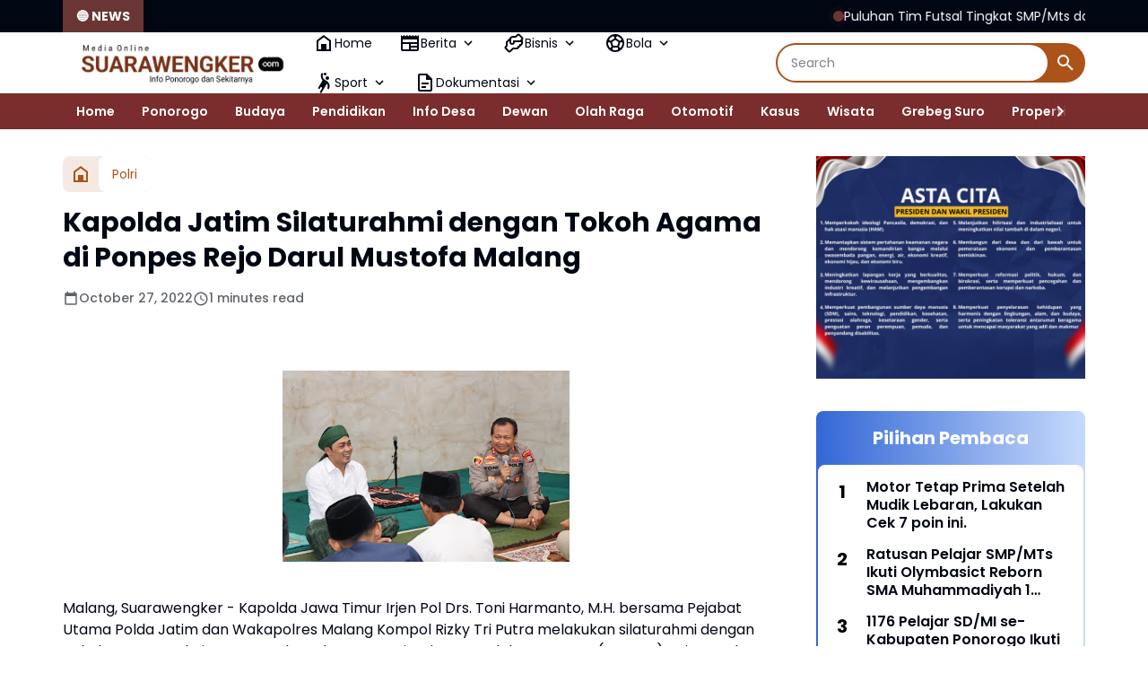

--- FILE ---
content_type: text/html; charset=UTF-8
request_url: https://www.suarawengker.com/2022/10/kapolda-jatim-silaturahmi-dengan-tokoh.html
body_size: 144960
content:
<!DOCTYPE html>
<html dir='ltr' lang='en' xmlns='http://www.w3.org/1999/xhtml' xmlns:b='http://www.google.com/2005/gml/b' xmlns:data='http://www.google.com/2005/gml/data' xmlns:expr='http://www.google.com/2005/gml/expr'>
<head>
<meta content='width=device-width, initial-scale=1' name='viewport'/>
<meta content='text/html; charset=UTF-8' http-equiv='Content-Type'/>
<meta content='yes' name='mobile-web-app-capable'/>
<meta content='#FFFFFF' name='theme-color'/>
<meta content='#FFFFFF' name='msapplication-navbutton-color'/>
<meta content='#FFFFFF' name='apple-mobile-web-app-status-bar-style'/>
<meta content='blogger' name='generator'/>
<link href='https://www.suarawengker.com/favicon.ico' rel='icon' type='image/x-icon'/>
<link href='https://www.suarawengker.com/2022/10/kapolda-jatim-silaturahmi-dengan-tokoh.html' rel='canonical'/>
<link rel="alternate" type="application/atom+xml" title="Suara Wengker - Atom" href="https://www.suarawengker.com/feeds/posts/default" />
<link rel="alternate" type="application/rss+xml" title="Suara Wengker - RSS" href="https://www.suarawengker.com/feeds/posts/default?alt=rss" />
<link rel="service.post" type="application/atom+xml" title="Suara Wengker - Atom" href="https://www.blogger.com/feeds/8364970414724867657/posts/default" />

<link rel="alternate" type="application/atom+xml" title="Suara Wengker - Atom" href="https://www.suarawengker.com/feeds/354021561045525496/comments/default" />
<meta content='https://www.suarawengker.com/2022/10/kapolda-jatim-silaturahmi-dengan-tokoh.html' property='og:url'/>
<meta content='Kapolda Jatim Silaturahmi dengan Tokoh Agama di Ponpes Rejo Darul Mustofa Malang' property='og:title'/>
<meta content='Info Wilayah Wengker' property='og:description'/>
<meta content='https://blogger.googleusercontent.com/img/b/R29vZ2xl/AVvXsEjDQg9KQwwDldyIGn1mY2b7R32of57NZDWYr0CSwNRuJXQlKOKH4WFn7rxT4sOvH1M_oPEXml3cb_0o_6uTCPEDWfsCdv4FyDT1LNGRNeNFzpoL8zbNmL4ZpAcKFy8SePSeL3sS-3HUPgRLac5Iltdxv8IllbMO8lDwmnPCA4BBi80TmetsZQE8X9n-/w1200-h630-p-k-no-nu/IMG-20221027-WA0001.jpg' property='og:image'/>
<title>Kapolda Jatim Silaturahmi dengan Tokoh Agama di Ponpes Rejo Darul Mustofa Malang - Suara Wengker</title>
<meta content='summary_large_image' name='twitter:card'/>
<meta content='Kapolda Jatim Silaturahmi dengan Tokoh Agama di Ponpes Rejo Darul Mustofa Malang' property='twitter:title'/>
<meta content='https://www.suarawengker.com/2022/10/kapolda-jatim-silaturahmi-dengan-tokoh.html' property='twitter:url'/>
<meta content='Kapolda Jatim Silaturahmi dengan Tokoh Agama di Ponpes Rejo Darul Mustofa Malang - Suara Wengker - https://www.suarawengker.com/' property='twitter:description'/>
<meta content='https://blogger.googleusercontent.com/img/b/R29vZ2xl/AVvXsEjDQg9KQwwDldyIGn1mY2b7R32of57NZDWYr0CSwNRuJXQlKOKH4WFn7rxT4sOvH1M_oPEXml3cb_0o_6uTCPEDWfsCdv4FyDT1LNGRNeNFzpoL8zbNmL4ZpAcKFy8SePSeL3sS-3HUPgRLac5Iltdxv8IllbMO8lDwmnPCA4BBi80TmetsZQE8X9n-/w1200-h630-p-k-no-nu/IMG-20221027-WA0001.jpg' property='twitter:image'/>
<meta content='Kapolda Jatim Silaturahmi dengan Tokoh Agama di Ponpes Rejo Darul Mustofa Malang' name='keywords'/>
<link crossorigin='' href='https://www.blogger.com/' rel='preconnect'/>
<link crossorigin='' href='https://fonts.googleapis.com/' rel='preconnect'/>
<link crossorigin='' href='https://fonts.gstatic.com' rel='preconnect'/>
<link crossorigin='' href='https://blogger.googleusercontent.com/' rel='preconnect'/>
<link href='https://www.blogger.com/' rel='dns-prefetch'/>
<link href='https://fonts.googleapis.com/' rel='dns-prefetch'/>
<link href='https://fonts.gstatic.com' rel='dns-prefetch'/>
<link href='https://blogger.googleusercontent.com/' rel='dns-prefetch'/>
<link href='https://1.bp.blogspot.com/' rel='dns-prefetch'/>
<link href='https://2.bp.blogspot.com/' rel='dns-prefetch'/>
<link href='https://3.bp.blogspot.com/' rel='dns-prefetch'/>
<link href='https://4.bp.blogspot.com/' rel='dns-prefetch'/>
<script>
//<![CDATA[
/*! jQuery v3.6.4 | (c) OpenJS Foundation and other contributors | jquery.org/license */
!function(e,t){"use strict";"object"==typeof module&&"object"==typeof module.exports?module.exports=e.document?t(e,!0):function(e){if(!e.document)throw new Error("jQuery requires a window with a document");return t(e)}:t(e)}("undefined"!=typeof window?window:this,function(C,e){"use strict";var t=[],r=Object.getPrototypeOf,s=t.slice,g=t.flat?function(e){return t.flat.call(e)}:function(e){return t.concat.apply([],e)},u=t.push,i=t.indexOf,n={},o=n.toString,y=n.hasOwnProperty,a=y.toString,l=a.call(Object),v={},m=function(e){return"function"==typeof e&&"number"!=typeof e.nodeType&&"function"!=typeof e.item},x=function(e){return null!=e&&e===e.window},E=C.document,c={type:!0,src:!0,nonce:!0,noModule:!0};function b(e,t,n){var r,i,o=(n=n||E).createElement("script");if(o.text=e,t)for(r in c)(i=t[r]||t.getAttribute&&t.getAttribute(r))&&o.setAttribute(r,i);n.head.appendChild(o).parentNode.removeChild(o)}function w(e){return null==e?e+"":"object"==typeof e||"function"==typeof e?n[o.call(e)]||"object":typeof e}var f="3.6.4",S=function(e,t){return new S.fn.init(e,t)};function p(e){var t=!!e&&"length"in e&&e.length,n=w(e);return!m(e)&&!x(e)&&("array"===n||0===t||"number"==typeof t&&0<t&&t-1 in e)}S.fn=S.prototype={jquery:f,constructor:S,length:0,toArray:function(){return s.call(this)},get:function(e){return null==e?s.call(this):e<0?this[e+this.length]:this[e]},pushStack:function(e){var t=S.merge(this.constructor(),e);return t.prevObject=this,t},each:function(e){return S.each(this,e)},map:function(n){return this.pushStack(S.map(this,function(e,t){return n.call(e,t,e)}))},slice:function(){return this.pushStack(s.apply(this,arguments))},first:function(){return this.eq(0)},last:function(){return this.eq(-1)},even:function(){return this.pushStack(S.grep(this,function(e,t){return(t+1)%2}))},odd:function(){return this.pushStack(S.grep(this,function(e,t){return t%2}))},eq:function(e){var t=this.length,n=+e+(e<0?t:0);return this.pushStack(0<=n&&n<t?[this[n]]:[])},end:function(){return this.prevObject||this.constructor()},push:u,sort:t.sort,splice:t.splice},S.extend=S.fn.extend=function(){var e,t,n,r,i,o,a=arguments[0]||{},s=1,u=arguments.length,l=!1;for("boolean"==typeof a&&(l=a,a=arguments[s]||{},s++),"object"==typeof a||m(a)||(a={}),s===u&&(a=this,s--);s<u;s++)if(null!=(e=arguments[s]))for(t in e)r=e[t],"__proto__"!==t&&a!==r&&(l&&r&&(S.isPlainObject(r)||(i=Array.isArray(r)))?(n=a[t],o=i&&!Array.isArray(n)?[]:i||S.isPlainObject(n)?n:{},i=!1,a[t]=S.extend(l,o,r)):void 0!==r&&(a[t]=r));return a},S.extend({expando:"jQuery"+(f+Math.random()).replace(/\D/g,""),isReady:!0,error:function(e){throw new Error(e)},noop:function(){},isPlainObject:function(e){var t,n;return!(!e||"[object Object]"!==o.call(e))&&(!(t=r(e))||"function"==typeof(n=y.call(t,"constructor")&&t.constructor)&&a.call(n)===l)},isEmptyObject:function(e){var t;for(t in e)return!1;return!0},globalEval:function(e,t,n){b(e,{nonce:t&&t.nonce},n)},each:function(e,t){var n,r=0;if(p(e)){for(n=e.length;r<n;r++)if(!1===t.call(e[r],r,e[r]))break}else for(r in e)if(!1===t.call(e[r],r,e[r]))break;return e},makeArray:function(e,t){var n=t||[];return null!=e&&(p(Object(e))?S.merge(n,"string"==typeof e?[e]:e):u.call(n,e)),n},inArray:function(e,t,n){return null==t?-1:i.call(t,e,n)},merge:function(e,t){for(var n=+t.length,r=0,i=e.length;r<n;r++)e[i++]=t[r];return e.length=i,e},grep:function(e,t,n){for(var r=[],i=0,o=e.length,a=!n;i<o;i++)!t(e[i],i)!==a&&r.push(e[i]);return r},map:function(e,t,n){var r,i,o=0,a=[];if(p(e))for(r=e.length;o<r;o++)null!=(i=t(e[o],o,n))&&a.push(i);else for(o in e)null!=(i=t(e[o],o,n))&&a.push(i);return g(a)},guid:1,support:v}),"function"==typeof Symbol&&(S.fn[Symbol.iterator]=t[Symbol.iterator]),S.each("Boolean Number String Function Array Date RegExp Object Error Symbol".split(" "),function(e,t){n["[object "+t+"]"]=t.toLowerCase()});var d=function(n){var e,d,b,o,i,h,f,g,w,u,l,T,C,a,E,y,s,c,v,S="sizzle"+1*new Date,p=n.document,k=0,r=0,m=ue(),x=ue(),A=ue(),N=ue(),j=function(e,t){return e===t&&(l=!0),0},D={}.hasOwnProperty,t=[],q=t.pop,L=t.push,H=t.push,O=t.slice,P=function(e,t){for(var n=0,r=e.length;n<r;n++)if(e[n]===t)return n;return-1},R="checked|selected|async|autofocus|autoplay|controls|defer|disabled|hidden|ismap|loop|multiple|open|readonly|required|scoped",M="[\\x20\\t\\r\\n\\f]",I="(?:\\\\[\\da-fA-F]{1,6}"+M+"?|\\\\[^\\r\\n\\f]|[\\w-]|[^\0-\\x7f])+",W="\\["+M+"*("+I+")(?:"+M+"*([*^$|!~]?=)"+M+"*(?:'((?:\\\\.|[^\\\\'])*)'|\"((?:\\\\.|[^\\\\\"])*)\"|("+I+"))|)"+M+"*\\]",F=":("+I+")(?:\\((('((?:\\\\.|[^\\\\'])*)'|\"((?:\\\\.|[^\\\\\"])*)\")|((?:\\\\.|[^\\\\()[\\]]|"+W+")*)|.*)\\)|)",$=new RegExp(M+"+","g"),B=new RegExp("^"+M+"+|((?:^|[^\\\\])(?:\\\\.)*)"+M+"+$","g"),_=new RegExp("^"+M+"*,"+M+"*"),z=new RegExp("^"+M+"*([>+~]|"+M+")"+M+"*"),U=new RegExp(M+"|>"),X=new RegExp(F),V=new RegExp("^"+I+"$"),G={ID:new RegExp("^#("+I+")"),CLASS:new RegExp("^\\.("+I+")"),TAG:new RegExp("^("+I+"|[*])"),ATTR:new RegExp("^"+W),PSEUDO:new RegExp("^"+F),CHILD:new RegExp("^:(only|first|last|nth|nth-last)-(child|of-type)(?:\\("+M+"*(even|odd|(([+-]|)(\\d*)n|)"+M+"*(?:([+-]|)"+M+"*(\\d+)|))"+M+"*\\)|)","i"),bool:new RegExp("^(?:"+R+")$","i"),needsContext:new RegExp("^"+M+"*[>+~]|:(even|odd|eq|gt|lt|nth|first|last)(?:\\("+M+"*((?:-\\d)?\\d*)"+M+"*\\)|)(?=[^-]|$)","i")},Y=/HTML$/i,Q=/^(?:input|select|textarea|button)$/i,J=/^h\d$/i,K=/^[^{]+\{\s*\[native \w/,Z=/^(?:#([\w-]+)|(\w+)|\.([\w-]+))$/,ee=/[+~]/,te=new RegExp("\\\\[\\da-fA-F]{1,6}"+M+"?|\\\\([^\\r\\n\\f])","g"),ne=function(e,t){var n="0x"+e.slice(1)-65536;return t||(n<0?String.fromCharCode(n+65536):String.fromCharCode(n>>10|55296,1023&n|56320))},re=/([\0-\x1f\x7f]|^-?\d)|^-$|[^\0-\x1f\x7f-\uFFFF\w-]/g,ie=function(e,t){return t?"\0"===e?"\ufffd":e.slice(0,-1)+"\\"+e.charCodeAt(e.length-1).toString(16)+" ":"\\"+e},oe=function(){T()},ae=be(function(e){return!0===e.disabled&&"fieldset"===e.nodeName.toLowerCase()},{dir:"parentNode",next:"legend"});try{H.apply(t=O.call(p.childNodes),p.childNodes),t[p.childNodes.length].nodeType}catch(e){H={apply:t.length?function(e,t){L.apply(e,O.call(t))}:function(e,t){var n=e.length,r=0;while(e[n++]=t[r++]);e.length=n-1}}}function se(t,e,n,r){var i,o,a,s,u,l,c,f=e&&e.ownerDocument,p=e?e.nodeType:9;if(n=n||[],"string"!=typeof t||!t||1!==p&&9!==p&&11!==p)return n;if(!r&&(T(e),e=e||C,E)){if(11!==p&&(u=Z.exec(t)))if(i=u[1]){if(9===p){if(!(a=e.getElementById(i)))return n;if(a.id===i)return n.push(a),n}else if(f&&(a=f.getElementById(i))&&v(e,a)&&a.id===i)return n.push(a),n}else{if(u[2])return H.apply(n,e.getElementsByTagName(t)),n;if((i=u[3])&&d.getElementsByClassName&&e.getElementsByClassName)return H.apply(n,e.getElementsByClassName(i)),n}if(d.qsa&&!N[t+" "]&&(!y||!y.test(t))&&(1!==p||"object"!==e.nodeName.toLowerCase())){if(c=t,f=e,1===p&&(U.test(t)||z.test(t))){(f=ee.test(t)&&ve(e.parentNode)||e)===e&&d.scope||((s=e.getAttribute("id"))?s=s.replace(re,ie):e.setAttribute("id",s=S)),o=(l=h(t)).length;while(o--)l[o]=(s?"#"+s:":scope")+" "+xe(l[o]);c=l.join(",")}try{return H.apply(n,f.querySelectorAll(c)),n}catch(e){N(t,!0)}finally{s===S&&e.removeAttribute("id")}}}return g(t.replace(B,"$1"),e,n,r)}function ue(){var r=[];return function e(t,n){return r.push(t+" ")>b.cacheLength&&delete e[r.shift()],e[t+" "]=n}}function le(e){return e[S]=!0,e}function ce(e){var t=C.createElement("fieldset");try{return!!e(t)}catch(e){return!1}finally{t.parentNode&&t.parentNode.removeChild(t),t=null}}function fe(e,t){var n=e.split("|"),r=n.length;while(r--)b.attrHandle[n[r]]=t}function pe(e,t){var n=t&&e,r=n&&1===e.nodeType&&1===t.nodeType&&e.sourceIndex-t.sourceIndex;if(r)return r;if(n)while(n=n.nextSibling)if(n===t)return-1;return e?1:-1}function de(t){return function(e){return"input"===e.nodeName.toLowerCase()&&e.type===t}}function he(n){return function(e){var t=e.nodeName.toLowerCase();return("input"===t||"button"===t)&&e.type===n}}function ge(t){return function(e){return"form"in e?e.parentNode&&!1===e.disabled?"label"in e?"label"in e.parentNode?e.parentNode.disabled===t:e.disabled===t:e.isDisabled===t||e.isDisabled!==!t&&ae(e)===t:e.disabled===t:"label"in e&&e.disabled===t}}function ye(a){return le(function(o){return o=+o,le(function(e,t){var n,r=a([],e.length,o),i=r.length;while(i--)e[n=r[i]]&&(e[n]=!(t[n]=e[n]))})})}function ve(e){return e&&"undefined"!=typeof e.getElementsByTagName&&e}for(e in d=se.support={},i=se.isXML=function(e){var t=e&&e.namespaceURI,n=e&&(e.ownerDocument||e).documentElement;return!Y.test(t||n&&n.nodeName||"HTML")},T=se.setDocument=function(e){var t,n,r=e?e.ownerDocument||e:p;return r!=C&&9===r.nodeType&&r.documentElement&&(a=(C=r).documentElement,E=!i(C),p!=C&&(n=C.defaultView)&&n.top!==n&&(n.addEventListener?n.addEventListener("unload",oe,!1):n.attachEvent&&n.attachEvent("onunload",oe)),d.scope=ce(function(e){return a.appendChild(e).appendChild(C.createElement("div")),"undefined"!=typeof e.querySelectorAll&&!e.querySelectorAll(":scope fieldset div").length}),d.cssHas=ce(function(){try{return C.querySelector(":has(*,:jqfake)"),!1}catch(e){return!0}}),d.attributes=ce(function(e){return e.className="i",!e.getAttribute("className")}),d.getElementsByTagName=ce(function(e){return e.appendChild(C.createComment("")),!e.getElementsByTagName("*").length}),d.getElementsByClassName=K.test(C.getElementsByClassName),d.getById=ce(function(e){return a.appendChild(e).id=S,!C.getElementsByName||!C.getElementsByName(S).length}),d.getById?(b.filter.ID=function(e){var t=e.replace(te,ne);return function(e){return e.getAttribute("id")===t}},b.find.ID=function(e,t){if("undefined"!=typeof t.getElementById&&E){var n=t.getElementById(e);return n?[n]:[]}}):(b.filter.ID=function(e){var n=e.replace(te,ne);return function(e){var t="undefined"!=typeof e.getAttributeNode&&e.getAttributeNode("id");return t&&t.value===n}},b.find.ID=function(e,t){if("undefined"!=typeof t.getElementById&&E){var n,r,i,o=t.getElementById(e);if(o){if((n=o.getAttributeNode("id"))&&n.value===e)return[o];i=t.getElementsByName(e),r=0;while(o=i[r++])if((n=o.getAttributeNode("id"))&&n.value===e)return[o]}return[]}}),b.find.TAG=d.getElementsByTagName?function(e,t){return"undefined"!=typeof t.getElementsByTagName?t.getElementsByTagName(e):d.qsa?t.querySelectorAll(e):void 0}:function(e,t){var n,r=[],i=0,o=t.getElementsByTagName(e);if("*"===e){while(n=o[i++])1===n.nodeType&&r.push(n);return r}return o},b.find.CLASS=d.getElementsByClassName&&function(e,t){if("undefined"!=typeof t.getElementsByClassName&&E)return t.getElementsByClassName(e)},s=[],y=[],(d.qsa=K.test(C.querySelectorAll))&&(ce(function(e){var t;a.appendChild(e).innerHTML="<a id='"+S+"'></a><select id='"+S+"-\r\\' msallowcapture=''><option selected=''></option></select>",e.querySelectorAll("[msallowcapture^='']").length&&y.push("[*^$]="+M+"*(?:''|\"\")"),e.querySelectorAll("[selected]").length||y.push("\\["+M+"*(?:value|"+R+")"),e.querySelectorAll("[id~="+S+"-]").length||y.push("~="),(t=C.createElement("input")).setAttribute("name",""),e.appendChild(t),e.querySelectorAll("[name='']").length||y.push("\\["+M+"*name"+M+"*="+M+"*(?:''|\"\")"),e.querySelectorAll(":checked").length||y.push(":checked"),e.querySelectorAll("a#"+S+"+*").length||y.push(".#.+[+~]"),e.querySelectorAll("\\\f"),y.push("[\\r\\n\\f]")}),ce(function(e){e.innerHTML="<a href='' disabled='disabled'></a><select disabled='disabled'><option/></select>";var t=C.createElement("input");t.setAttribute("type","hidden"),e.appendChild(t).setAttribute("name","D"),e.querySelectorAll("[name=d]").length&&y.push("name"+M+"*[*^$|!~]?="),2!==e.querySelectorAll(":enabled").length&&y.push(":enabled",":disabled"),a.appendChild(e).disabled=!0,2!==e.querySelectorAll(":disabled").length&&y.push(":enabled",":disabled"),e.querySelectorAll("*,:x"),y.push(",.*:")})),(d.matchesSelector=K.test(c=a.matches||a.webkitMatchesSelector||a.mozMatchesSelector||a.oMatchesSelector||a.msMatchesSelector))&&ce(function(e){d.disconnectedMatch=c.call(e,"*"),c.call(e,"[s!='']:x"),s.push("!=",F)}),d.cssHas||y.push(":has"),y=y.length&&new RegExp(y.join("|")),s=s.length&&new RegExp(s.join("|")),t=K.test(a.compareDocumentPosition),v=t||K.test(a.contains)?function(e,t){var n=9===e.nodeType&&e.documentElement||e,r=t&&t.parentNode;return e===r||!(!r||1!==r.nodeType||!(n.contains?n.contains(r):e.compareDocumentPosition&&16&e.compareDocumentPosition(r)))}:function(e,t){if(t)while(t=t.parentNode)if(t===e)return!0;return!1},j=t?function(e,t){if(e===t)return l=!0,0;var n=!e.compareDocumentPosition-!t.compareDocumentPosition;return n||(1&(n=(e.ownerDocument||e)==(t.ownerDocument||t)?e.compareDocumentPosition(t):1)||!d.sortDetached&&t.compareDocumentPosition(e)===n?e==C||e.ownerDocument==p&&v(p,e)?-1:t==C||t.ownerDocument==p&&v(p,t)?1:u?P(u,e)-P(u,t):0:4&n?-1:1)}:function(e,t){if(e===t)return l=!0,0;var n,r=0,i=e.parentNode,o=t.parentNode,a=[e],s=[t];if(!i||!o)return e==C?-1:t==C?1:i?-1:o?1:u?P(u,e)-P(u,t):0;if(i===o)return pe(e,t);n=e;while(n=n.parentNode)a.unshift(n);n=t;while(n=n.parentNode)s.unshift(n);while(a[r]===s[r])r++;return r?pe(a[r],s[r]):a[r]==p?-1:s[r]==p?1:0}),C},se.matches=function(e,t){return se(e,null,null,t)},se.matchesSelector=function(e,t){if(T(e),d.matchesSelector&&E&&!N[t+" "]&&(!s||!s.test(t))&&(!y||!y.test(t)))try{var n=c.call(e,t);if(n||d.disconnectedMatch||e.document&&11!==e.document.nodeType)return n}catch(e){N(t,!0)}return 0<se(t,C,null,[e]).length},se.contains=function(e,t){return(e.ownerDocument||e)!=C&&T(e),v(e,t)},se.attr=function(e,t){(e.ownerDocument||e)!=C&&T(e);var n=b.attrHandle[t.toLowerCase()],r=n&&D.call(b.attrHandle,t.toLowerCase())?n(e,t,!E):void 0;return void 0!==r?r:d.attributes||!E?e.getAttribute(t):(r=e.getAttributeNode(t))&&r.specified?r.value:null},se.escape=function(e){return(e+"").replace(re,ie)},se.error=function(e){throw new Error("Syntax error, unrecognized expression: "+e)},se.uniqueSort=function(e){var t,n=[],r=0,i=0;if(l=!d.detectDuplicates,u=!d.sortStable&&e.slice(0),e.sort(j),l){while(t=e[i++])t===e[i]&&(r=n.push(i));while(r--)e.splice(n[r],1)}return u=null,e},o=se.getText=function(e){var t,n="",r=0,i=e.nodeType;if(i){if(1===i||9===i||11===i){if("string"==typeof e.textContent)return e.textContent;for(e=e.firstChild;e;e=e.nextSibling)n+=o(e)}else if(3===i||4===i)return e.nodeValue}else while(t=e[r++])n+=o(t);return n},(b=se.selectors={cacheLength:50,createPseudo:le,match:G,attrHandle:{},find:{},relative:{">":{dir:"parentNode",first:!0}," ":{dir:"parentNode"},"+":{dir:"previousSibling",first:!0},"~":{dir:"previousSibling"}},preFilter:{ATTR:function(e){return e[1]=e[1].replace(te,ne),e[3]=(e[3]||e[4]||e[5]||"").replace(te,ne),"~="===e[2]&&(e[3]=" "+e[3]+" "),e.slice(0,4)},CHILD:function(e){return e[1]=e[1].toLowerCase(),"nth"===e[1].slice(0,3)?(e[3]||se.error(e[0]),e[4]=+(e[4]?e[5]+(e[6]||1):2*("even"===e[3]||"odd"===e[3])),e[5]=+(e[7]+e[8]||"odd"===e[3])):e[3]&&se.error(e[0]),e},PSEUDO:function(e){var t,n=!e[6]&&e[2];return G.CHILD.test(e[0])?null:(e[3]?e[2]=e[4]||e[5]||"":n&&X.test(n)&&(t=h(n,!0))&&(t=n.indexOf(")",n.length-t)-n.length)&&(e[0]=e[0].slice(0,t),e[2]=n.slice(0,t)),e.slice(0,3))}},filter:{TAG:function(e){var t=e.replace(te,ne).toLowerCase();return"*"===e?function(){return!0}:function(e){return e.nodeName&&e.nodeName.toLowerCase()===t}},CLASS:function(e){var t=m[e+" "];return t||(t=new RegExp("(^|"+M+")"+e+"("+M+"|$)"))&&m(e,function(e){return t.test("string"==typeof e.className&&e.className||"undefined"!=typeof e.getAttribute&&e.getAttribute("class")||"")})},ATTR:function(n,r,i){return function(e){var t=se.attr(e,n);return null==t?"!="===r:!r||(t+="","="===r?t===i:"!="===r?t!==i:"^="===r?i&&0===t.indexOf(i):"*="===r?i&&-1<t.indexOf(i):"$="===r?i&&t.slice(-i.length)===i:"~="===r?-1<(" "+t.replace($," ")+" ").indexOf(i):"|="===r&&(t===i||t.slice(0,i.length+1)===i+"-"))}},CHILD:function(h,e,t,g,y){var v="nth"!==h.slice(0,3),m="last"!==h.slice(-4),x="of-type"===e;return 1===g&&0===y?function(e){return!!e.parentNode}:function(e,t,n){var r,i,o,a,s,u,l=v!==m?"nextSibling":"previousSibling",c=e.parentNode,f=x&&e.nodeName.toLowerCase(),p=!n&&!x,d=!1;if(c){if(v){while(l){a=e;while(a=a[l])if(x?a.nodeName.toLowerCase()===f:1===a.nodeType)return!1;u=l="only"===h&&!u&&"nextSibling"}return!0}if(u=[m?c.firstChild:c.lastChild],m&&p){d=(s=(r=(i=(o=(a=c)[S]||(a[S]={}))[a.uniqueID]||(o[a.uniqueID]={}))[h]||[])[0]===k&&r[1])&&r[2],a=s&&c.childNodes[s];while(a=++s&&a&&a[l]||(d=s=0)||u.pop())if(1===a.nodeType&&++d&&a===e){i[h]=[k,s,d];break}}else if(p&&(d=s=(r=(i=(o=(a=e)[S]||(a[S]={}))[a.uniqueID]||(o[a.uniqueID]={}))[h]||[])[0]===k&&r[1]),!1===d)while(a=++s&&a&&a[l]||(d=s=0)||u.pop())if((x?a.nodeName.toLowerCase()===f:1===a.nodeType)&&++d&&(p&&((i=(o=a[S]||(a[S]={}))[a.uniqueID]||(o[a.uniqueID]={}))[h]=[k,d]),a===e))break;return(d-=y)===g||d%g==0&&0<=d/g}}},PSEUDO:function(e,o){var t,a=b.pseudos[e]||b.setFilters[e.toLowerCase()]||se.error("unsupported pseudo: "+e);return a[S]?a(o):1<a.length?(t=[e,e,"",o],b.setFilters.hasOwnProperty(e.toLowerCase())?le(function(e,t){var n,r=a(e,o),i=r.length;while(i--)e[n=P(e,r[i])]=!(t[n]=r[i])}):function(e){return a(e,0,t)}):a}},pseudos:{not:le(function(e){var r=[],i=[],s=f(e.replace(B,"$1"));return s[S]?le(function(e,t,n,r){var i,o=s(e,null,r,[]),a=e.length;while(a--)(i=o[a])&&(e[a]=!(t[a]=i))}):function(e,t,n){return r[0]=e,s(r,null,n,i),r[0]=null,!i.pop()}}),has:le(function(t){return function(e){return 0<se(t,e).length}}),contains:le(function(t){return t=t.replace(te,ne),function(e){return-1<(e.textContent||o(e)).indexOf(t)}}),lang:le(function(n){return V.test(n||"")||se.error("unsupported lang: "+n),n=n.replace(te,ne).toLowerCase(),function(e){var t;do{if(t=E?e.lang:e.getAttribute("xml:lang")||e.getAttribute("lang"))return(t=t.toLowerCase())===n||0===t.indexOf(n+"-")}while((e=e.parentNode)&&1===e.nodeType);return!1}}),target:function(e){var t=n.location&&n.location.hash;return t&&t.slice(1)===e.id},root:function(e){return e===a},focus:function(e){return e===C.activeElement&&(!C.hasFocus||C.hasFocus())&&!!(e.type||e.href||~e.tabIndex)},enabled:ge(!1),disabled:ge(!0),checked:function(e){var t=e.nodeName.toLowerCase();return"input"===t&&!!e.checked||"option"===t&&!!e.selected},selected:function(e){return e.parentNode&&e.parentNode.selectedIndex,!0===e.selected},empty:function(e){for(e=e.firstChild;e;e=e.nextSibling)if(e.nodeType<6)return!1;return!0},parent:function(e){return!b.pseudos.empty(e)},header:function(e){return J.test(e.nodeName)},input:function(e){return Q.test(e.nodeName)},button:function(e){var t=e.nodeName.toLowerCase();return"input"===t&&"button"===e.type||"button"===t},text:function(e){var t;return"input"===e.nodeName.toLowerCase()&&"text"===e.type&&(null==(t=e.getAttribute("type"))||"text"===t.toLowerCase())},first:ye(function(){return[0]}),last:ye(function(e,t){return[t-1]}),eq:ye(function(e,t,n){return[n<0?n+t:n]}),even:ye(function(e,t){for(var n=0;n<t;n+=2)e.push(n);return e}),odd:ye(function(e,t){for(var n=1;n<t;n+=2)e.push(n);return e}),lt:ye(function(e,t,n){for(var r=n<0?n+t:t<n?t:n;0<=--r;)e.push(r);return e}),gt:ye(function(e,t,n){for(var r=n<0?n+t:n;++r<t;)e.push(r);return e})}}).pseudos.nth=b.pseudos.eq,{radio:!0,checkbox:!0,file:!0,password:!0,image:!0})b.pseudos[e]=de(e);for(e in{submit:!0,reset:!0})b.pseudos[e]=he(e);function me(){}function xe(e){for(var t=0,n=e.length,r="";t<n;t++)r+=e[t].value;return r}function be(s,e,t){var u=e.dir,l=e.next,c=l||u,f=t&&"parentNode"===c,p=r++;return e.first?function(e,t,n){while(e=e[u])if(1===e.nodeType||f)return s(e,t,n);return!1}:function(e,t,n){var r,i,o,a=[k,p];if(n){while(e=e[u])if((1===e.nodeType||f)&&s(e,t,n))return!0}else while(e=e[u])if(1===e.nodeType||f)if(i=(o=e[S]||(e[S]={}))[e.uniqueID]||(o[e.uniqueID]={}),l&&l===e.nodeName.toLowerCase())e=e[u]||e;else{if((r=i[c])&&r[0]===k&&r[1]===p)return a[2]=r[2];if((i[c]=a)[2]=s(e,t,n))return!0}return!1}}function we(i){return 1<i.length?function(e,t,n){var r=i.length;while(r--)if(!i[r](e,t,n))return!1;return!0}:i[0]}function Te(e,t,n,r,i){for(var o,a=[],s=0,u=e.length,l=null!=t;s<u;s++)(o=e[s])&&(n&&!n(o,r,i)||(a.push(o),l&&t.push(s)));return a}function Ce(d,h,g,y,v,e){return y&&!y[S]&&(y=Ce(y)),v&&!v[S]&&(v=Ce(v,e)),le(function(e,t,n,r){var i,o,a,s=[],u=[],l=t.length,c=e||function(e,t,n){for(var r=0,i=t.length;r<i;r++)se(e,t[r],n);return n}(h||"*",n.nodeType?[n]:n,[]),f=!d||!e&&h?c:Te(c,s,d,n,r),p=g?v||(e?d:l||y)?[]:t:f;if(g&&g(f,p,n,r),y){i=Te(p,u),y(i,[],n,r),o=i.length;while(o--)(a=i[o])&&(p[u[o]]=!(f[u[o]]=a))}if(e){if(v||d){if(v){i=[],o=p.length;while(o--)(a=p[o])&&i.push(f[o]=a);v(null,p=[],i,r)}o=p.length;while(o--)(a=p[o])&&-1<(i=v?P(e,a):s[o])&&(e[i]=!(t[i]=a))}}else p=Te(p===t?p.splice(l,p.length):p),v?v(null,t,p,r):H.apply(t,p)})}function Ee(e){for(var i,t,n,r=e.length,o=b.relative[e[0].type],a=o||b.relative[" "],s=o?1:0,u=be(function(e){return e===i},a,!0),l=be(function(e){return-1<P(i,e)},a,!0),c=[function(e,t,n){var r=!o&&(n||t!==w)||((i=t).nodeType?u(e,t,n):l(e,t,n));return i=null,r}];s<r;s++)if(t=b.relative[e[s].type])c=[be(we(c),t)];else{if((t=b.filter[e[s].type].apply(null,e[s].matches))[S]){for(n=++s;n<r;n++)if(b.relative[e[n].type])break;return Ce(1<s&&we(c),1<s&&xe(e.slice(0,s-1).concat({value:" "===e[s-2].type?"*":""})).replace(B,"$1"),t,s<n&&Ee(e.slice(s,n)),n<r&&Ee(e=e.slice(n)),n<r&&xe(e))}c.push(t)}return we(c)}return me.prototype=b.filters=b.pseudos,b.setFilters=new me,h=se.tokenize=function(e,t){var n,r,i,o,a,s,u,l=x[e+" "];if(l)return t?0:l.slice(0);a=e,s=[],u=b.preFilter;while(a){for(o in n&&!(r=_.exec(a))||(r&&(a=a.slice(r[0].length)||a),s.push(i=[])),n=!1,(r=z.exec(a))&&(n=r.shift(),i.push({value:n,type:r[0].replace(B," ")}),a=a.slice(n.length)),b.filter)!(r=G[o].exec(a))||u[o]&&!(r=u[o](r))||(n=r.shift(),i.push({value:n,type:o,matches:r}),a=a.slice(n.length));if(!n)break}return t?a.length:a?se.error(e):x(e,s).slice(0)},f=se.compile=function(e,t){var n,y,v,m,x,r,i=[],o=[],a=A[e+" "];if(!a){t||(t=h(e)),n=t.length;while(n--)(a=Ee(t[n]))[S]?i.push(a):o.push(a);(a=A(e,(y=o,m=0<(v=i).length,x=0<y.length,r=function(e,t,n,r,i){var o,a,s,u=0,l="0",c=e&&[],f=[],p=w,d=e||x&&b.find.TAG("*",i),h=k+=null==p?1:Math.random()||.1,g=d.length;for(i&&(w=t==C||t||i);l!==g&&null!=(o=d[l]);l++){if(x&&o){a=0,t||o.ownerDocument==C||(T(o),n=!E);while(s=y[a++])if(s(o,t||C,n)){r.push(o);break}i&&(k=h)}m&&((o=!s&&o)&&u--,e&&c.push(o))}if(u+=l,m&&l!==u){a=0;while(s=v[a++])s(c,f,t,n);if(e){if(0<u)while(l--)c[l]||f[l]||(f[l]=q.call(r));f=Te(f)}H.apply(r,f),i&&!e&&0<f.length&&1<u+v.length&&se.uniqueSort(r)}return i&&(k=h,w=p),c},m?le(r):r))).selector=e}return a},g=se.select=function(e,t,n,r){var i,o,a,s,u,l="function"==typeof e&&e,c=!r&&h(e=l.selector||e);if(n=n||[],1===c.length){if(2<(o=c[0]=c[0].slice(0)).length&&"ID"===(a=o[0]).type&&9===t.nodeType&&E&&b.relative[o[1].type]){if(!(t=(b.find.ID(a.matches[0].replace(te,ne),t)||[])[0]))return n;l&&(t=t.parentNode),e=e.slice(o.shift().value.length)}i=G.needsContext.test(e)?0:o.length;while(i--){if(a=o[i],b.relative[s=a.type])break;if((u=b.find[s])&&(r=u(a.matches[0].replace(te,ne),ee.test(o[0].type)&&ve(t.parentNode)||t))){if(o.splice(i,1),!(e=r.length&&xe(o)))return H.apply(n,r),n;break}}}return(l||f(e,c))(r,t,!E,n,!t||ee.test(e)&&ve(t.parentNode)||t),n},d.sortStable=S.split("").sort(j).join("")===S,d.detectDuplicates=!!l,T(),d.sortDetached=ce(function(e){return 1&e.compareDocumentPosition(C.createElement("fieldset"))}),ce(function(e){return e.innerHTML="<a href='#'></a>","#"===e.firstChild.getAttribute("href")})||fe("type|href|height|width",function(e,t,n){if(!n)return e.getAttribute(t,"type"===t.toLowerCase()?1:2)}),d.attributes&&ce(function(e){return e.innerHTML="<input/>",e.firstChild.setAttribute("value",""),""===e.firstChild.getAttribute("value")})||fe("value",function(e,t,n){if(!n&&"input"===e.nodeName.toLowerCase())return e.defaultValue}),ce(function(e){return null==e.getAttribute("disabled")})||fe(R,function(e,t,n){var r;if(!n)return!0===e[t]?t.toLowerCase():(r=e.getAttributeNode(t))&&r.specified?r.value:null}),se}(C);S.find=d,S.expr=d.selectors,S.expr[":"]=S.expr.pseudos,S.uniqueSort=S.unique=d.uniqueSort,S.text=d.getText,S.isXMLDoc=d.isXML,S.contains=d.contains,S.escapeSelector=d.escape;var h=function(e,t,n){var r=[],i=void 0!==n;while((e=e[t])&&9!==e.nodeType)if(1===e.nodeType){if(i&&S(e).is(n))break;r.push(e)}return r},T=function(e,t){for(var n=[];e;e=e.nextSibling)1===e.nodeType&&e!==t&&n.push(e);return n},k=S.expr.match.needsContext;function A(e,t){return e.nodeName&&e.nodeName.toLowerCase()===t.toLowerCase()}var N=/^<([a-z][^\/\0>:\x20\t\r\n\f]*)[\x20\t\r\n\f]*\/?>(?:<\/\1>|)$/i;function j(e,n,r){return m(n)?S.grep(e,function(e,t){return!!n.call(e,t,e)!==r}):n.nodeType?S.grep(e,function(e){return e===n!==r}):"string"!=typeof n?S.grep(e,function(e){return-1<i.call(n,e)!==r}):S.filter(n,e,r)}S.filter=function(e,t,n){var r=t[0];return n&&(e=":not("+e+")"),1===t.length&&1===r.nodeType?S.find.matchesSelector(r,e)?[r]:[]:S.find.matches(e,S.grep(t,function(e){return 1===e.nodeType}))},S.fn.extend({find:function(e){var t,n,r=this.length,i=this;if("string"!=typeof e)return this.pushStack(S(e).filter(function(){for(t=0;t<r;t++)if(S.contains(i[t],this))return!0}));for(n=this.pushStack([]),t=0;t<r;t++)S.find(e,i[t],n);return 1<r?S.uniqueSort(n):n},filter:function(e){return this.pushStack(j(this,e||[],!1))},not:function(e){return this.pushStack(j(this,e||[],!0))},is:function(e){return!!j(this,"string"==typeof e&&k.test(e)?S(e):e||[],!1).length}});var D,q=/^(?:\s*(<[\w\W]+>)[^>]*|#([\w-]+))$/;(S.fn.init=function(e,t,n){var r,i;if(!e)return this;if(n=n||D,"string"==typeof e){if(!(r="<"===e[0]&&">"===e[e.length-1]&&3<=e.length?[null,e,null]:q.exec(e))||!r[1]&&t)return!t||t.jquery?(t||n).find(e):this.constructor(t).find(e);if(r[1]){if(t=t instanceof S?t[0]:t,S.merge(this,S.parseHTML(r[1],t&&t.nodeType?t.ownerDocument||t:E,!0)),N.test(r[1])&&S.isPlainObject(t))for(r in t)m(this[r])?this[r](t[r]):this.attr(r,t[r]);return this}return(i=E.getElementById(r[2]))&&(this[0]=i,this.length=1),this}return e.nodeType?(this[0]=e,this.length=1,this):m(e)?void 0!==n.ready?n.ready(e):e(S):S.makeArray(e,this)}).prototype=S.fn,D=S(E);var L=/^(?:parents|prev(?:Until|All))/,H={children:!0,contents:!0,next:!0,prev:!0};function O(e,t){while((e=e[t])&&1!==e.nodeType);return e}S.fn.extend({has:function(e){var t=S(e,this),n=t.length;return this.filter(function(){for(var e=0;e<n;e++)if(S.contains(this,t[e]))return!0})},closest:function(e,t){var n,r=0,i=this.length,o=[],a="string"!=typeof e&&S(e);if(!k.test(e))for(;r<i;r++)for(n=this[r];n&&n!==t;n=n.parentNode)if(n.nodeType<11&&(a?-1<a.index(n):1===n.nodeType&&S.find.matchesSelector(n,e))){o.push(n);break}return this.pushStack(1<o.length?S.uniqueSort(o):o)},index:function(e){return e?"string"==typeof e?i.call(S(e),this[0]):i.call(this,e.jquery?e[0]:e):this[0]&&this[0].parentNode?this.first().prevAll().length:-1},add:function(e,t){return this.pushStack(S.uniqueSort(S.merge(this.get(),S(e,t))))},addBack:function(e){return this.add(null==e?this.prevObject:this.prevObject.filter(e))}}),S.each({parent:function(e){var t=e.parentNode;return t&&11!==t.nodeType?t:null},parents:function(e){return h(e,"parentNode")},parentsUntil:function(e,t,n){return h(e,"parentNode",n)},next:function(e){return O(e,"nextSibling")},prev:function(e){return O(e,"previousSibling")},nextAll:function(e){return h(e,"nextSibling")},prevAll:function(e){return h(e,"previousSibling")},nextUntil:function(e,t,n){return h(e,"nextSibling",n)},prevUntil:function(e,t,n){return h(e,"previousSibling",n)},siblings:function(e){return T((e.parentNode||{}).firstChild,e)},children:function(e){return T(e.firstChild)},contents:function(e){return null!=e.contentDocument&&r(e.contentDocument)?e.contentDocument:(A(e,"template")&&(e=e.content||e),S.merge([],e.childNodes))}},function(r,i){S.fn[r]=function(e,t){var n=S.map(this,i,e);return"Until"!==r.slice(-5)&&(t=e),t&&"string"==typeof t&&(n=S.filter(t,n)),1<this.length&&(H[r]||S.uniqueSort(n),L.test(r)&&n.reverse()),this.pushStack(n)}});var P=/[^\x20\t\r\n\f]+/g;function R(e){return e}function M(e){throw e}function I(e,t,n,r){var i;try{e&&m(i=e.promise)?i.call(e).done(t).fail(n):e&&m(i=e.then)?i.call(e,t,n):t.apply(void 0,[e].slice(r))}catch(e){n.apply(void 0,[e])}}S.Callbacks=function(r){var e,n;r="string"==typeof r?(e=r,n={},S.each(e.match(P)||[],function(e,t){n[t]=!0}),n):S.extend({},r);var i,t,o,a,s=[],u=[],l=-1,c=function(){for(a=a||r.once,o=i=!0;u.length;l=-1){t=u.shift();while(++l<s.length)!1===s[l].apply(t[0],t[1])&&r.stopOnFalse&&(l=s.length,t=!1)}r.memory||(t=!1),i=!1,a&&(s=t?[]:"")},f={add:function(){return s&&(t&&!i&&(l=s.length-1,u.push(t)),function n(e){S.each(e,function(e,t){m(t)?r.unique&&f.has(t)||s.push(t):t&&t.length&&"string"!==w(t)&&n(t)})}(arguments),t&&!i&&c()),this},remove:function(){return S.each(arguments,function(e,t){var n;while(-1<(n=S.inArray(t,s,n)))s.splice(n,1),n<=l&&l--}),this},has:function(e){return e?-1<S.inArray(e,s):0<s.length},empty:function(){return s&&(s=[]),this},disable:function(){return a=u=[],s=t="",this},disabled:function(){return!s},lock:function(){return a=u=[],t||i||(s=t=""),this},locked:function(){return!!a},fireWith:function(e,t){return a||(t=[e,(t=t||[]).slice?t.slice():t],u.push(t),i||c()),this},fire:function(){return f.fireWith(this,arguments),this},fired:function(){return!!o}};return f},S.extend({Deferred:function(e){var o=[["notify","progress",S.Callbacks("memory"),S.Callbacks("memory"),2],["resolve","done",S.Callbacks("once memory"),S.Callbacks("once memory"),0,"resolved"],["reject","fail",S.Callbacks("once memory"),S.Callbacks("once memory"),1,"rejected"]],i="pending",a={state:function(){return i},always:function(){return s.done(arguments).fail(arguments),this},"catch":function(e){return a.then(null,e)},pipe:function(){var i=arguments;return S.Deferred(function(r){S.each(o,function(e,t){var n=m(i[t[4]])&&i[t[4]];s[t[1]](function(){var e=n&&n.apply(this,arguments);e&&m(e.promise)?e.promise().progress(r.notify).done(r.resolve).fail(r.reject):r[t[0]+"With"](this,n?[e]:arguments)})}),i=null}).promise()},then:function(t,n,r){var u=0;function l(i,o,a,s){return function(){var n=this,r=arguments,e=function(){var e,t;if(!(i<u)){if((e=a.apply(n,r))===o.promise())throw new TypeError("Thenable self-resolution");t=e&&("object"==typeof e||"function"==typeof e)&&e.then,m(t)?s?t.call(e,l(u,o,R,s),l(u,o,M,s)):(u++,t.call(e,l(u,o,R,s),l(u,o,M,s),l(u,o,R,o.notifyWith))):(a!==R&&(n=void 0,r=[e]),(s||o.resolveWith)(n,r))}},t=s?e:function(){try{e()}catch(e){S.Deferred.exceptionHook&&S.Deferred.exceptionHook(e,t.stackTrace),u<=i+1&&(a!==M&&(n=void 0,r=[e]),o.rejectWith(n,r))}};i?t():(S.Deferred.getStackHook&&(t.stackTrace=S.Deferred.getStackHook()),C.setTimeout(t))}}return S.Deferred(function(e){o[0][3].add(l(0,e,m(r)?r:R,e.notifyWith)),o[1][3].add(l(0,e,m(t)?t:R)),o[2][3].add(l(0,e,m(n)?n:M))}).promise()},promise:function(e){return null!=e?S.extend(e,a):a}},s={};return S.each(o,function(e,t){var n=t[2],r=t[5];a[t[1]]=n.add,r&&n.add(function(){i=r},o[3-e][2].disable,o[3-e][3].disable,o[0][2].lock,o[0][3].lock),n.add(t[3].fire),s[t[0]]=function(){return s[t[0]+"With"](this===s?void 0:this,arguments),this},s[t[0]+"With"]=n.fireWith}),a.promise(s),e&&e.call(s,s),s},when:function(e){var n=arguments.length,t=n,r=Array(t),i=s.call(arguments),o=S.Deferred(),a=function(t){return function(e){r[t]=this,i[t]=1<arguments.length?s.call(arguments):e,--n||o.resolveWith(r,i)}};if(n<=1&&(I(e,o.done(a(t)).resolve,o.reject,!n),"pending"===o.state()||m(i[t]&&i[t].then)))return o.then();while(t--)I(i[t],a(t),o.reject);return o.promise()}});var W=/^(Eval|Internal|Range|Reference|Syntax|Type|URI)Error$/;S.Deferred.exceptionHook=function(e,t){C.console&&C.console.warn&&e&&W.test(e.name)&&C.console.warn("jQuery.Deferred exception: "+e.message,e.stack,t)},S.readyException=function(e){C.setTimeout(function(){throw e})};var F=S.Deferred();function $(){E.removeEventListener("DOMContentLoaded",$),C.removeEventListener("load",$),S.ready()}S.fn.ready=function(e){return F.then(e)["catch"](function(e){S.readyException(e)}),this},S.extend({isReady:!1,readyWait:1,ready:function(e){(!0===e?--S.readyWait:S.isReady)||(S.isReady=!0)!==e&&0<--S.readyWait||F.resolveWith(E,[S])}}),S.ready.then=F.then,"complete"===E.readyState||"loading"!==E.readyState&&!E.documentElement.doScroll?C.setTimeout(S.ready):(E.addEventListener("DOMContentLoaded",$),C.addEventListener("load",$));var B=function(e,t,n,r,i,o,a){var s=0,u=e.length,l=null==n;if("object"===w(n))for(s in i=!0,n)B(e,t,s,n[s],!0,o,a);else if(void 0!==r&&(i=!0,m(r)||(a=!0),l&&(a?(t.call(e,r),t=null):(l=t,t=function(e,t,n){return l.call(S(e),n)})),t))for(;s<u;s++)t(e[s],n,a?r:r.call(e[s],s,t(e[s],n)));return i?e:l?t.call(e):u?t(e[0],n):o},_=/^-ms-/,z=/-([a-z])/g;function U(e,t){return t.toUpperCase()}function X(e){return e.replace(_,"ms-").replace(z,U)}var V=function(e){return 1===e.nodeType||9===e.nodeType||!+e.nodeType};function G(){this.expando=S.expando+G.uid++}G.uid=1,G.prototype={cache:function(e){var t=e[this.expando];return t||(t={},V(e)&&(e.nodeType?e[this.expando]=t:Object.defineProperty(e,this.expando,{value:t,configurable:!0}))),t},set:function(e,t,n){var r,i=this.cache(e);if("string"==typeof t)i[X(t)]=n;else for(r in t)i[X(r)]=t[r];return i},get:function(e,t){return void 0===t?this.cache(e):e[this.expando]&&e[this.expando][X(t)]},access:function(e,t,n){return void 0===t||t&&"string"==typeof t&&void 0===n?this.get(e,t):(this.set(e,t,n),void 0!==n?n:t)},remove:function(e,t){var n,r=e[this.expando];if(void 0!==r){if(void 0!==t){n=(t=Array.isArray(t)?t.map(X):(t=X(t))in r?[t]:t.match(P)||[]).length;while(n--)delete r[t[n]]}(void 0===t||S.isEmptyObject(r))&&(e.nodeType?e[this.expando]=void 0:delete e[this.expando])}},hasData:function(e){var t=e[this.expando];return void 0!==t&&!S.isEmptyObject(t)}};var Y=new G,Q=new G,J=/^(?:\{[\w\W]*\}|\[[\w\W]*\])$/,K=/[A-Z]/g;function Z(e,t,n){var r,i;if(void 0===n&&1===e.nodeType)if(r="data-"+t.replace(K,"-$&").toLowerCase(),"string"==typeof(n=e.getAttribute(r))){try{n="true"===(i=n)||"false"!==i&&("null"===i?null:i===+i+""?+i:J.test(i)?JSON.parse(i):i)}catch(e){}Q.set(e,t,n)}else n=void 0;return n}S.extend({hasData:function(e){return Q.hasData(e)||Y.hasData(e)},data:function(e,t,n){return Q.access(e,t,n)},removeData:function(e,t){Q.remove(e,t)},_data:function(e,t,n){return Y.access(e,t,n)},_removeData:function(e,t){Y.remove(e,t)}}),S.fn.extend({data:function(n,e){var t,r,i,o=this[0],a=o&&o.attributes;if(void 0===n){if(this.length&&(i=Q.get(o),1===o.nodeType&&!Y.get(o,"hasDataAttrs"))){t=a.length;while(t--)a[t]&&0===(r=a[t].name).indexOf("data-")&&(r=X(r.slice(5)),Z(o,r,i[r]));Y.set(o,"hasDataAttrs",!0)}return i}return"object"==typeof n?this.each(function(){Q.set(this,n)}):B(this,function(e){var t;if(o&&void 0===e)return void 0!==(t=Q.get(o,n))?t:void 0!==(t=Z(o,n))?t:void 0;this.each(function(){Q.set(this,n,e)})},null,e,1<arguments.length,null,!0)},removeData:function(e){return this.each(function(){Q.remove(this,e)})}}),S.extend({queue:function(e,t,n){var r;if(e)return t=(t||"fx")+"queue",r=Y.get(e,t),n&&(!r||Array.isArray(n)?r=Y.access(e,t,S.makeArray(n)):r.push(n)),r||[]},dequeue:function(e,t){t=t||"fx";var n=S.queue(e,t),r=n.length,i=n.shift(),o=S._queueHooks(e,t);"inprogress"===i&&(i=n.shift(),r--),i&&("fx"===t&&n.unshift("inprogress"),delete o.stop,i.call(e,function(){S.dequeue(e,t)},o)),!r&&o&&o.empty.fire()},_queueHooks:function(e,t){var n=t+"queueHooks";return Y.get(e,n)||Y.access(e,n,{empty:S.Callbacks("once memory").add(function(){Y.remove(e,[t+"queue",n])})})}}),S.fn.extend({queue:function(t,n){var e=2;return"string"!=typeof t&&(n=t,t="fx",e--),arguments.length<e?S.queue(this[0],t):void 0===n?this:this.each(function(){var e=S.queue(this,t,n);S._queueHooks(this,t),"fx"===t&&"inprogress"!==e[0]&&S.dequeue(this,t)})},dequeue:function(e){return this.each(function(){S.dequeue(this,e)})},clearQueue:function(e){return this.queue(e||"fx",[])},promise:function(e,t){var n,r=1,i=S.Deferred(),o=this,a=this.length,s=function(){--r||i.resolveWith(o,[o])};"string"!=typeof e&&(t=e,e=void 0),e=e||"fx";while(a--)(n=Y.get(o[a],e+"queueHooks"))&&n.empty&&(r++,n.empty.add(s));return s(),i.promise(t)}});var ee=/[+-]?(?:\d*\.|)\d+(?:[eE][+-]?\d+|)/.source,te=new RegExp("^(?:([+-])=|)("+ee+")([a-z%]*)$","i"),ne=["Top","Right","Bottom","Left"],re=E.documentElement,ie=function(e){return S.contains(e.ownerDocument,e)},oe={composed:!0};re.getRootNode&&(ie=function(e){return S.contains(e.ownerDocument,e)||e.getRootNode(oe)===e.ownerDocument});var ae=function(e,t){return"none"===(e=t||e).style.display||""===e.style.display&&ie(e)&&"none"===S.css(e,"display")};function se(e,t,n,r){var i,o,a=20,s=r?function(){return r.cur()}:function(){return S.css(e,t,"")},u=s(),l=n&&n[3]||(S.cssNumber[t]?"":"px"),c=e.nodeType&&(S.cssNumber[t]||"px"!==l&&+u)&&te.exec(S.css(e,t));if(c&&c[3]!==l){u/=2,l=l||c[3],c=+u||1;while(a--)S.style(e,t,c+l),(1-o)*(1-(o=s()/u||.5))<=0&&(a=0),c/=o;c*=2,S.style(e,t,c+l),n=n||[]}return n&&(c=+c||+u||0,i=n[1]?c+(n[1]+1)*n[2]:+n[2],r&&(r.unit=l,r.start=c,r.end=i)),i}var ue={};function le(e,t){for(var n,r,i,o,a,s,u,l=[],c=0,f=e.length;c<f;c++)(r=e[c]).style&&(n=r.style.display,t?("none"===n&&(l[c]=Y.get(r,"display")||null,l[c]||(r.style.display="")),""===r.style.display&&ae(r)&&(l[c]=(u=a=o=void 0,a=(i=r).ownerDocument,s=i.nodeName,(u=ue[s])||(o=a.body.appendChild(a.createElement(s)),u=S.css(o,"display"),o.parentNode.removeChild(o),"none"===u&&(u="block"),ue[s]=u)))):"none"!==n&&(l[c]="none",Y.set(r,"display",n)));for(c=0;c<f;c++)null!=l[c]&&(e[c].style.display=l[c]);return e}S.fn.extend({show:function(){return le(this,!0)},hide:function(){return le(this)},toggle:function(e){return"boolean"==typeof e?e?this.show():this.hide():this.each(function(){ae(this)?S(this).show():S(this).hide()})}});var ce,fe,pe=/^(?:checkbox|radio)$/i,de=/<([a-z][^\/\0>\x20\t\r\n\f]*)/i,he=/^$|^module$|\/(?:java|ecma)script/i;ce=E.createDocumentFragment().appendChild(E.createElement("div")),(fe=E.createElement("input")).setAttribute("type","radio"),fe.setAttribute("checked","checked"),fe.setAttribute("name","t"),ce.appendChild(fe),v.checkClone=ce.cloneNode(!0).cloneNode(!0).lastChild.checked,ce.innerHTML="<textarea>x</textarea>",v.noCloneChecked=!!ce.cloneNode(!0).lastChild.defaultValue,ce.innerHTML="<option></option>",v.option=!!ce.lastChild;var ge={thead:[1,"<table>","</table>"],col:[2,"<table><colgroup>","</colgroup></table>"],tr:[2,"<table><tbody>","</tbody></table>"],td:[3,"<table><tbody><tr>","</tr></tbody></table>"],_default:[0,"",""]};function ye(e,t){var n;return n="undefined"!=typeof e.getElementsByTagName?e.getElementsByTagName(t||"*"):"undefined"!=typeof e.querySelectorAll?e.querySelectorAll(t||"*"):[],void 0===t||t&&A(e,t)?S.merge([e],n):n}function ve(e,t){for(var n=0,r=e.length;n<r;n++)Y.set(e[n],"globalEval",!t||Y.get(t[n],"globalEval"))}ge.tbody=ge.tfoot=ge.colgroup=ge.caption=ge.thead,ge.th=ge.td,v.option||(ge.optgroup=ge.option=[1,"<select multiple='multiple'>","</select>"]);var me=/<|&#?\w+;/;function xe(e,t,n,r,i){for(var o,a,s,u,l,c,f=t.createDocumentFragment(),p=[],d=0,h=e.length;d<h;d++)if((o=e[d])||0===o)if("object"===w(o))S.merge(p,o.nodeType?[o]:o);else if(me.test(o)){a=a||f.appendChild(t.createElement("div")),s=(de.exec(o)||["",""])[1].toLowerCase(),u=ge[s]||ge._default,a.innerHTML=u[1]+S.htmlPrefilter(o)+u[2],c=u[0];while(c--)a=a.lastChild;S.merge(p,a.childNodes),(a=f.firstChild).textContent=""}else p.push(t.createTextNode(o));f.textContent="",d=0;while(o=p[d++])if(r&&-1<S.inArray(o,r))i&&i.push(o);else if(l=ie(o),a=ye(f.appendChild(o),"script"),l&&ve(a),n){c=0;while(o=a[c++])he.test(o.type||"")&&n.push(o)}return f}var be=/^([^.]*)(?:\.(.+)|)/;function we(){return!0}function Te(){return!1}function Ce(e,t){return e===function(){try{return E.activeElement}catch(e){}}()==("focus"===t)}function Ee(e,t,n,r,i,o){var a,s;if("object"==typeof t){for(s in"string"!=typeof n&&(r=r||n,n=void 0),t)Ee(e,s,n,r,t[s],o);return e}if(null==r&&null==i?(i=n,r=n=void 0):null==i&&("string"==typeof n?(i=r,r=void 0):(i=r,r=n,n=void 0)),!1===i)i=Te;else if(!i)return e;return 1===o&&(a=i,(i=function(e){return S().off(e),a.apply(this,arguments)}).guid=a.guid||(a.guid=S.guid++)),e.each(function(){S.event.add(this,t,i,r,n)})}function Se(e,i,o){o?(Y.set(e,i,!1),S.event.add(e,i,{namespace:!1,handler:function(e){var t,n,r=Y.get(this,i);if(1&e.isTrigger&&this[i]){if(r.length)(S.event.special[i]||{}).delegateType&&e.stopPropagation();else if(r=s.call(arguments),Y.set(this,i,r),t=o(this,i),this[i](),r!==(n=Y.get(this,i))||t?Y.set(this,i,!1):n={},r!==n)return e.stopImmediatePropagation(),e.preventDefault(),n&&n.value}else r.length&&(Y.set(this,i,{value:S.event.trigger(S.extend(r[0],S.Event.prototype),r.slice(1),this)}),e.stopImmediatePropagation())}})):void 0===Y.get(e,i)&&S.event.add(e,i,we)}S.event={global:{},add:function(t,e,n,r,i){var o,a,s,u,l,c,f,p,d,h,g,y=Y.get(t);if(V(t)){n.handler&&(n=(o=n).handler,i=o.selector),i&&S.find.matchesSelector(re,i),n.guid||(n.guid=S.guid++),(u=y.events)||(u=y.events=Object.create(null)),(a=y.handle)||(a=y.handle=function(e){return"undefined"!=typeof S&&S.event.triggered!==e.type?S.event.dispatch.apply(t,arguments):void 0}),l=(e=(e||"").match(P)||[""]).length;while(l--)d=g=(s=be.exec(e[l])||[])[1],h=(s[2]||"").split(".").sort(),d&&(f=S.event.special[d]||{},d=(i?f.delegateType:f.bindType)||d,f=S.event.special[d]||{},c=S.extend({type:d,origType:g,data:r,handler:n,guid:n.guid,selector:i,needsContext:i&&S.expr.match.needsContext.test(i),namespace:h.join(".")},o),(p=u[d])||((p=u[d]=[]).delegateCount=0,f.setup&&!1!==f.setup.call(t,r,h,a)||t.addEventListener&&t.addEventListener(d,a)),f.add&&(f.add.call(t,c),c.handler.guid||(c.handler.guid=n.guid)),i?p.splice(p.delegateCount++,0,c):p.push(c),S.event.global[d]=!0)}},remove:function(e,t,n,r,i){var o,a,s,u,l,c,f,p,d,h,g,y=Y.hasData(e)&&Y.get(e);if(y&&(u=y.events)){l=(t=(t||"").match(P)||[""]).length;while(l--)if(d=g=(s=be.exec(t[l])||[])[1],h=(s[2]||"").split(".").sort(),d){f=S.event.special[d]||{},p=u[d=(r?f.delegateType:f.bindType)||d]||[],s=s[2]&&new RegExp("(^|\\.)"+h.join("\\.(?:.*\\.|)")+"(\\.|$)"),a=o=p.length;while(o--)c=p[o],!i&&g!==c.origType||n&&n.guid!==c.guid||s&&!s.test(c.namespace)||r&&r!==c.selector&&("**"!==r||!c.selector)||(p.splice(o,1),c.selector&&p.delegateCount--,f.remove&&f.remove.call(e,c));a&&!p.length&&(f.teardown&&!1!==f.teardown.call(e,h,y.handle)||S.removeEvent(e,d,y.handle),delete u[d])}else for(d in u)S.event.remove(e,d+t[l],n,r,!0);S.isEmptyObject(u)&&Y.remove(e,"handle events")}},dispatch:function(e){var t,n,r,i,o,a,s=new Array(arguments.length),u=S.event.fix(e),l=(Y.get(this,"events")||Object.create(null))[u.type]||[],c=S.event.special[u.type]||{};for(s[0]=u,t=1;t<arguments.length;t++)s[t]=arguments[t];if(u.delegateTarget=this,!c.preDispatch||!1!==c.preDispatch.call(this,u)){a=S.event.handlers.call(this,u,l),t=0;while((i=a[t++])&&!u.isPropagationStopped()){u.currentTarget=i.elem,n=0;while((o=i.handlers[n++])&&!u.isImmediatePropagationStopped())u.rnamespace&&!1!==o.namespace&&!u.rnamespace.test(o.namespace)||(u.handleObj=o,u.data=o.data,void 0!==(r=((S.event.special[o.origType]||{}).handle||o.handler).apply(i.elem,s))&&!1===(u.result=r)&&(u.preventDefault(),u.stopPropagation()))}return c.postDispatch&&c.postDispatch.call(this,u),u.result}},handlers:function(e,t){var n,r,i,o,a,s=[],u=t.delegateCount,l=e.target;if(u&&l.nodeType&&!("click"===e.type&&1<=e.button))for(;l!==this;l=l.parentNode||this)if(1===l.nodeType&&("click"!==e.type||!0!==l.disabled)){for(o=[],a={},n=0;n<u;n++)void 0===a[i=(r=t[n]).selector+" "]&&(a[i]=r.needsContext?-1<S(i,this).index(l):S.find(i,this,null,[l]).length),a[i]&&o.push(r);o.length&&s.push({elem:l,handlers:o})}return l=this,u<t.length&&s.push({elem:l,handlers:t.slice(u)}),s},addProp:function(t,e){Object.defineProperty(S.Event.prototype,t,{enumerable:!0,configurable:!0,get:m(e)?function(){if(this.originalEvent)return e(this.originalEvent)}:function(){if(this.originalEvent)return this.originalEvent[t]},set:function(e){Object.defineProperty(this,t,{enumerable:!0,configurable:!0,writable:!0,value:e})}})},fix:function(e){return e[S.expando]?e:new S.Event(e)},special:{load:{noBubble:!0},click:{setup:function(e){var t=this||e;return pe.test(t.type)&&t.click&&A(t,"input")&&Se(t,"click",we),!1},trigger:function(e){var t=this||e;return pe.test(t.type)&&t.click&&A(t,"input")&&Se(t,"click"),!0},_default:function(e){var t=e.target;return pe.test(t.type)&&t.click&&A(t,"input")&&Y.get(t,"click")||A(t,"a")}},beforeunload:{postDispatch:function(e){void 0!==e.result&&e.originalEvent&&(e.originalEvent.returnValue=e.result)}}}},S.removeEvent=function(e,t,n){e.removeEventListener&&e.removeEventListener(t,n)},S.Event=function(e,t){if(!(this instanceof S.Event))return new S.Event(e,t);e&&e.type?(this.originalEvent=e,this.type=e.type,this.isDefaultPrevented=e.defaultPrevented||void 0===e.defaultPrevented&&!1===e.returnValue?we:Te,this.target=e.target&&3===e.target.nodeType?e.target.parentNode:e.target,this.currentTarget=e.currentTarget,this.relatedTarget=e.relatedTarget):this.type=e,t&&S.extend(this,t),this.timeStamp=e&&e.timeStamp||Date.now(),this[S.expando]=!0},S.Event.prototype={constructor:S.Event,isDefaultPrevented:Te,isPropagationStopped:Te,isImmediatePropagationStopped:Te,isSimulated:!1,preventDefault:function(){var e=this.originalEvent;this.isDefaultPrevented=we,e&&!this.isSimulated&&e.preventDefault()},stopPropagation:function(){var e=this.originalEvent;this.isPropagationStopped=we,e&&!this.isSimulated&&e.stopPropagation()},stopImmediatePropagation:function(){var e=this.originalEvent;this.isImmediatePropagationStopped=we,e&&!this.isSimulated&&e.stopImmediatePropagation(),this.stopPropagation()}},S.each({altKey:!0,bubbles:!0,cancelable:!0,changedTouches:!0,ctrlKey:!0,detail:!0,eventPhase:!0,metaKey:!0,pageX:!0,pageY:!0,shiftKey:!0,view:!0,"char":!0,code:!0,charCode:!0,key:!0,keyCode:!0,button:!0,buttons:!0,clientX:!0,clientY:!0,offsetX:!0,offsetY:!0,pointerId:!0,pointerType:!0,screenX:!0,screenY:!0,targetTouches:!0,toElement:!0,touches:!0,which:!0},S.event.addProp),S.each({focus:"focusin",blur:"focusout"},function(t,e){S.event.special[t]={setup:function(){return Se(this,t,Ce),!1},trigger:function(){return Se(this,t),!0},_default:function(e){return Y.get(e.target,t)},delegateType:e}}),S.each({mouseenter:"mouseover",mouseleave:"mouseout",pointerenter:"pointerover",pointerleave:"pointerout"},function(e,i){S.event.special[e]={delegateType:i,bindType:i,handle:function(e){var t,n=e.relatedTarget,r=e.handleObj;return n&&(n===this||S.contains(this,n))||(e.type=r.origType,t=r.handler.apply(this,arguments),e.type=i),t}}}),S.fn.extend({on:function(e,t,n,r){return Ee(this,e,t,n,r)},one:function(e,t,n,r){return Ee(this,e,t,n,r,1)},off:function(e,t,n){var r,i;if(e&&e.preventDefault&&e.handleObj)return r=e.handleObj,S(e.delegateTarget).off(r.namespace?r.origType+"."+r.namespace:r.origType,r.selector,r.handler),this;if("object"==typeof e){for(i in e)this.off(i,t,e[i]);return this}return!1!==t&&"function"!=typeof t||(n=t,t=void 0),!1===n&&(n=Te),this.each(function(){S.event.remove(this,e,n,t)})}});var ke=/<script|<style|<link/i,Ae=/checked\s*(?:[^=]|=\s*.checked.)/i,Ne=/^\s*<!\[CDATA\[|\]\]>\s*$/g;function je(e,t){return A(e,"table")&&A(11!==t.nodeType?t:t.firstChild,"tr")&&S(e).children("tbody")[0]||e}function De(e){return e.type=(null!==e.getAttribute("type"))+"/"+e.type,e}function qe(e){return"true/"===(e.type||"").slice(0,5)?e.type=e.type.slice(5):e.removeAttribute("type"),e}function Le(e,t){var n,r,i,o,a,s;if(1===t.nodeType){if(Y.hasData(e)&&(s=Y.get(e).events))for(i in Y.remove(t,"handle events"),s)for(n=0,r=s[i].length;n<r;n++)S.event.add(t,i,s[i][n]);Q.hasData(e)&&(o=Q.access(e),a=S.extend({},o),Q.set(t,a))}}function He(n,r,i,o){r=g(r);var e,t,a,s,u,l,c=0,f=n.length,p=f-1,d=r[0],h=m(d);if(h||1<f&&"string"==typeof d&&!v.checkClone&&Ae.test(d))return n.each(function(e){var t=n.eq(e);h&&(r[0]=d.call(this,e,t.html())),He(t,r,i,o)});if(f&&(t=(e=xe(r,n[0].ownerDocument,!1,n,o)).firstChild,1===e.childNodes.length&&(e=t),t||o)){for(s=(a=S.map(ye(e,"script"),De)).length;c<f;c++)u=e,c!==p&&(u=S.clone(u,!0,!0),s&&S.merge(a,ye(u,"script"))),i.call(n[c],u,c);if(s)for(l=a[a.length-1].ownerDocument,S.map(a,qe),c=0;c<s;c++)u=a[c],he.test(u.type||"")&&!Y.access(u,"globalEval")&&S.contains(l,u)&&(u.src&&"module"!==(u.type||"").toLowerCase()?S._evalUrl&&!u.noModule&&S._evalUrl(u.src,{nonce:u.nonce||u.getAttribute("nonce")},l):b(u.textContent.replace(Ne,""),u,l))}return n}function Oe(e,t,n){for(var r,i=t?S.filter(t,e):e,o=0;null!=(r=i[o]);o++)n||1!==r.nodeType||S.cleanData(ye(r)),r.parentNode&&(n&&ie(r)&&ve(ye(r,"script")),r.parentNode.removeChild(r));return e}S.extend({htmlPrefilter:function(e){return e},clone:function(e,t,n){var r,i,o,a,s,u,l,c=e.cloneNode(!0),f=ie(e);if(!(v.noCloneChecked||1!==e.nodeType&&11!==e.nodeType||S.isXMLDoc(e)))for(a=ye(c),r=0,i=(o=ye(e)).length;r<i;r++)s=o[r],u=a[r],void 0,"input"===(l=u.nodeName.toLowerCase())&&pe.test(s.type)?u.checked=s.checked:"input"!==l&&"textarea"!==l||(u.defaultValue=s.defaultValue);if(t)if(n)for(o=o||ye(e),a=a||ye(c),r=0,i=o.length;r<i;r++)Le(o[r],a[r]);else Le(e,c);return 0<(a=ye(c,"script")).length&&ve(a,!f&&ye(e,"script")),c},cleanData:function(e){for(var t,n,r,i=S.event.special,o=0;void 0!==(n=e[o]);o++)if(V(n)){if(t=n[Y.expando]){if(t.events)for(r in t.events)i[r]?S.event.remove(n,r):S.removeEvent(n,r,t.handle);n[Y.expando]=void 0}n[Q.expando]&&(n[Q.expando]=void 0)}}}),S.fn.extend({detach:function(e){return Oe(this,e,!0)},remove:function(e){return Oe(this,e)},text:function(e){return B(this,function(e){return void 0===e?S.text(this):this.empty().each(function(){1!==this.nodeType&&11!==this.nodeType&&9!==this.nodeType||(this.textContent=e)})},null,e,arguments.length)},append:function(){return He(this,arguments,function(e){1!==this.nodeType&&11!==this.nodeType&&9!==this.nodeType||je(this,e).appendChild(e)})},prepend:function(){return He(this,arguments,function(e){if(1===this.nodeType||11===this.nodeType||9===this.nodeType){var t=je(this,e);t.insertBefore(e,t.firstChild)}})},before:function(){return He(this,arguments,function(e){this.parentNode&&this.parentNode.insertBefore(e,this)})},after:function(){return He(this,arguments,function(e){this.parentNode&&this.parentNode.insertBefore(e,this.nextSibling)})},empty:function(){for(var e,t=0;null!=(e=this[t]);t++)1===e.nodeType&&(S.cleanData(ye(e,!1)),e.textContent="");return this},clone:function(e,t){return e=null!=e&&e,t=null==t?e:t,this.map(function(){return S.clone(this,e,t)})},html:function(e){return B(this,function(e){var t=this[0]||{},n=0,r=this.length;if(void 0===e&&1===t.nodeType)return t.innerHTML;if("string"==typeof e&&!ke.test(e)&&!ge[(de.exec(e)||["",""])[1].toLowerCase()]){e=S.htmlPrefilter(e);try{for(;n<r;n++)1===(t=this[n]||{}).nodeType&&(S.cleanData(ye(t,!1)),t.innerHTML=e);t=0}catch(e){}}t&&this.empty().append(e)},null,e,arguments.length)},replaceWith:function(){var n=[];return He(this,arguments,function(e){var t=this.parentNode;S.inArray(this,n)<0&&(S.cleanData(ye(this)),t&&t.replaceChild(e,this))},n)}}),S.each({appendTo:"append",prependTo:"prepend",insertBefore:"before",insertAfter:"after",replaceAll:"replaceWith"},function(e,a){S.fn[e]=function(e){for(var t,n=[],r=S(e),i=r.length-1,o=0;o<=i;o++)t=o===i?this:this.clone(!0),S(r[o])[a](t),u.apply(n,t.get());return this.pushStack(n)}});var Pe=new RegExp("^("+ee+")(?!px)[a-z%]+$","i"),Re=/^--/,Me=function(e){var t=e.ownerDocument.defaultView;return t&&t.opener||(t=C),t.getComputedStyle(e)},Ie=function(e,t,n){var r,i,o={};for(i in t)o[i]=e.style[i],e.style[i]=t[i];for(i in r=n.call(e),t)e.style[i]=o[i];return r},We=new RegExp(ne.join("|"),"i"),Fe="[\\x20\\t\\r\\n\\f]",$e=new RegExp("^"+Fe+"+|((?:^|[^\\\\])(?:\\\\.)*)"+Fe+"+$","g");function Be(e,t,n){var r,i,o,a,s=Re.test(t),u=e.style;return(n=n||Me(e))&&(a=n.getPropertyValue(t)||n[t],s&&a&&(a=a.replace($e,"$1")||void 0),""!==a||ie(e)||(a=S.style(e,t)),!v.pixelBoxStyles()&&Pe.test(a)&&We.test(t)&&(r=u.width,i=u.minWidth,o=u.maxWidth,u.minWidth=u.maxWidth=u.width=a,a=n.width,u.width=r,u.minWidth=i,u.maxWidth=o)),void 0!==a?a+"":a}function _e(e,t){return{get:function(){if(!e())return(this.get=t).apply(this,arguments);delete this.get}}}!function(){function e(){if(l){u.style.cssText="position:absolute;left:-11111px;width:60px;margin-top:1px;padding:0;border:0",l.style.cssText="position:relative;display:block;box-sizing:border-box;overflow:scroll;margin:auto;border:1px;padding:1px;width:60%;top:1%",re.appendChild(u).appendChild(l);var e=C.getComputedStyle(l);n="1%"!==e.top,s=12===t(e.marginLeft),l.style.right="60%",o=36===t(e.right),r=36===t(e.width),l.style.position="absolute",i=12===t(l.offsetWidth/3),re.removeChild(u),l=null}}function t(e){return Math.round(parseFloat(e))}var n,r,i,o,a,s,u=E.createElement("div"),l=E.createElement("div");l.style&&(l.style.backgroundClip="content-box",l.cloneNode(!0).style.backgroundClip="",v.clearCloneStyle="content-box"===l.style.backgroundClip,S.extend(v,{boxSizingReliable:function(){return e(),r},pixelBoxStyles:function(){return e(),o},pixelPosition:function(){return e(),n},reliableMarginLeft:function(){return e(),s},scrollboxSize:function(){return e(),i},reliableTrDimensions:function(){var e,t,n,r;return null==a&&(e=E.createElement("table"),t=E.createElement("tr"),n=E.createElement("div"),e.style.cssText="position:absolute;left:-11111px;border-collapse:separate",t.style.cssText="border:1px solid",t.style.height="1px",n.style.height="9px",n.style.display="block",re.appendChild(e).appendChild(t).appendChild(n),r=C.getComputedStyle(t),a=parseInt(r.height,10)+parseInt(r.borderTopWidth,10)+parseInt(r.borderBottomWidth,10)===t.offsetHeight,re.removeChild(e)),a}}))}();var ze=["Webkit","Moz","ms"],Ue=E.createElement("div").style,Xe={};function Ve(e){var t=S.cssProps[e]||Xe[e];return t||(e in Ue?e:Xe[e]=function(e){var t=e[0].toUpperCase()+e.slice(1),n=ze.length;while(n--)if((e=ze[n]+t)in Ue)return e}(e)||e)}var Ge=/^(none|table(?!-c[ea]).+)/,Ye={position:"absolute",visibility:"hidden",display:"block"},Qe={letterSpacing:"0",fontWeight:"400"};function Je(e,t,n){var r=te.exec(t);return r?Math.max(0,r[2]-(n||0))+(r[3]||"px"):t}function Ke(e,t,n,r,i,o){var a="width"===t?1:0,s=0,u=0;if(n===(r?"border":"content"))return 0;for(;a<4;a+=2)"margin"===n&&(u+=S.css(e,n+ne[a],!0,i)),r?("content"===n&&(u-=S.css(e,"padding"+ne[a],!0,i)),"margin"!==n&&(u-=S.css(e,"border"+ne[a]+"Width",!0,i))):(u+=S.css(e,"padding"+ne[a],!0,i),"padding"!==n?u+=S.css(e,"border"+ne[a]+"Width",!0,i):s+=S.css(e,"border"+ne[a]+"Width",!0,i));return!r&&0<=o&&(u+=Math.max(0,Math.ceil(e["offset"+t[0].toUpperCase()+t.slice(1)]-o-u-s-.5))||0),u}function Ze(e,t,n){var r=Me(e),i=(!v.boxSizingReliable()||n)&&"border-box"===S.css(e,"boxSizing",!1,r),o=i,a=Be(e,t,r),s="offset"+t[0].toUpperCase()+t.slice(1);if(Pe.test(a)){if(!n)return a;a="auto"}return(!v.boxSizingReliable()&&i||!v.reliableTrDimensions()&&A(e,"tr")||"auto"===a||!parseFloat(a)&&"inline"===S.css(e,"display",!1,r))&&e.getClientRects().length&&(i="border-box"===S.css(e,"boxSizing",!1,r),(o=s in e)&&(a=e[s])),(a=parseFloat(a)||0)+Ke(e,t,n||(i?"border":"content"),o,r,a)+"px"}function et(e,t,n,r,i){return new et.prototype.init(e,t,n,r,i)}S.extend({cssHooks:{opacity:{get:function(e,t){if(t){var n=Be(e,"opacity");return""===n?"1":n}}}},cssNumber:{animationIterationCount:!0,columnCount:!0,fillOpacity:!0,flexGrow:!0,flexShrink:!0,fontWeight:!0,gridArea:!0,gridColumn:!0,gridColumnEnd:!0,gridColumnStart:!0,gridRow:!0,gridRowEnd:!0,gridRowStart:!0,lineHeight:!0,opacity:!0,order:!0,orphans:!0,widows:!0,zIndex:!0,zoom:!0},cssProps:{},style:function(e,t,n,r){if(e&&3!==e.nodeType&&8!==e.nodeType&&e.style){var i,o,a,s=X(t),u=Re.test(t),l=e.style;if(u||(t=Ve(s)),a=S.cssHooks[t]||S.cssHooks[s],void 0===n)return a&&"get"in a&&void 0!==(i=a.get(e,!1,r))?i:l[t];"string"===(o=typeof n)&&(i=te.exec(n))&&i[1]&&(n=se(e,t,i),o="number"),null!=n&&n==n&&("number"!==o||u||(n+=i&&i[3]||(S.cssNumber[s]?"":"px")),v.clearCloneStyle||""!==n||0!==t.indexOf("background")||(l[t]="inherit"),a&&"set"in a&&void 0===(n=a.set(e,n,r))||(u?l.setProperty(t,n):l[t]=n))}},css:function(e,t,n,r){var i,o,a,s=X(t);return Re.test(t)||(t=Ve(s)),(a=S.cssHooks[t]||S.cssHooks[s])&&"get"in a&&(i=a.get(e,!0,n)),void 0===i&&(i=Be(e,t,r)),"normal"===i&&t in Qe&&(i=Qe[t]),""===n||n?(o=parseFloat(i),!0===n||isFinite(o)?o||0:i):i}}),S.each(["height","width"],function(e,u){S.cssHooks[u]={get:function(e,t,n){if(t)return!Ge.test(S.css(e,"display"))||e.getClientRects().length&&e.getBoundingClientRect().width?Ze(e,u,n):Ie(e,Ye,function(){return Ze(e,u,n)})},set:function(e,t,n){var r,i=Me(e),o=!v.scrollboxSize()&&"absolute"===i.position,a=(o||n)&&"border-box"===S.css(e,"boxSizing",!1,i),s=n?Ke(e,u,n,a,i):0;return a&&o&&(s-=Math.ceil(e["offset"+u[0].toUpperCase()+u.slice(1)]-parseFloat(i[u])-Ke(e,u,"border",!1,i)-.5)),s&&(r=te.exec(t))&&"px"!==(r[3]||"px")&&(e.style[u]=t,t=S.css(e,u)),Je(0,t,s)}}}),S.cssHooks.marginLeft=_e(v.reliableMarginLeft,function(e,t){if(t)return(parseFloat(Be(e,"marginLeft"))||e.getBoundingClientRect().left-Ie(e,{marginLeft:0},function(){return e.getBoundingClientRect().left}))+"px"}),S.each({margin:"",padding:"",border:"Width"},function(i,o){S.cssHooks[i+o]={expand:function(e){for(var t=0,n={},r="string"==typeof e?e.split(" "):[e];t<4;t++)n[i+ne[t]+o]=r[t]||r[t-2]||r[0];return n}},"margin"!==i&&(S.cssHooks[i+o].set=Je)}),S.fn.extend({css:function(e,t){return B(this,function(e,t,n){var r,i,o={},a=0;if(Array.isArray(t)){for(r=Me(e),i=t.length;a<i;a++)o[t[a]]=S.css(e,t[a],!1,r);return o}return void 0!==n?S.style(e,t,n):S.css(e,t)},e,t,1<arguments.length)}}),((S.Tween=et).prototype={constructor:et,init:function(e,t,n,r,i,o){this.elem=e,this.prop=n,this.easing=i||S.easing._default,this.options=t,this.start=this.now=this.cur(),this.end=r,this.unit=o||(S.cssNumber[n]?"":"px")},cur:function(){var e=et.propHooks[this.prop];return e&&e.get?e.get(this):et.propHooks._default.get(this)},run:function(e){var t,n=et.propHooks[this.prop];return this.options.duration?this.pos=t=S.easing[this.easing](e,this.options.duration*e,0,1,this.options.duration):this.pos=t=e,this.now=(this.end-this.start)*t+this.start,this.options.step&&this.options.step.call(this.elem,this.now,this),n&&n.set?n.set(this):et.propHooks._default.set(this),this}}).init.prototype=et.prototype,(et.propHooks={_default:{get:function(e){var t;return 1!==e.elem.nodeType||null!=e.elem[e.prop]&&null==e.elem.style[e.prop]?e.elem[e.prop]:(t=S.css(e.elem,e.prop,""))&&"auto"!==t?t:0},set:function(e){S.fx.step[e.prop]?S.fx.step[e.prop](e):1!==e.elem.nodeType||!S.cssHooks[e.prop]&&null==e.elem.style[Ve(e.prop)]?e.elem[e.prop]=e.now:S.style(e.elem,e.prop,e.now+e.unit)}}}).scrollTop=et.propHooks.scrollLeft={set:function(e){e.elem.nodeType&&e.elem.parentNode&&(e.elem[e.prop]=e.now)}},S.easing={linear:function(e){return e},swing:function(e){return.5-Math.cos(e*Math.PI)/2},_default:"swing"},S.fx=et.prototype.init,S.fx.step={};var tt,nt,rt,it,ot=/^(?:toggle|show|hide)$/,at=/queueHooks$/;function st(){nt&&(!1===E.hidden&&C.requestAnimationFrame?C.requestAnimationFrame(st):C.setTimeout(st,S.fx.interval),S.fx.tick())}function ut(){return C.setTimeout(function(){tt=void 0}),tt=Date.now()}function lt(e,t){var n,r=0,i={height:e};for(t=t?1:0;r<4;r+=2-t)i["margin"+(n=ne[r])]=i["padding"+n]=e;return t&&(i.opacity=i.width=e),i}function ct(e,t,n){for(var r,i=(ft.tweeners[t]||[]).concat(ft.tweeners["*"]),o=0,a=i.length;o<a;o++)if(r=i[o].call(n,t,e))return r}function ft(o,e,t){var n,a,r=0,i=ft.prefilters.length,s=S.Deferred().always(function(){delete u.elem}),u=function(){if(a)return!1;for(var e=tt||ut(),t=Math.max(0,l.startTime+l.duration-e),n=1-(t/l.duration||0),r=0,i=l.tweens.length;r<i;r++)l.tweens[r].run(n);return s.notifyWith(o,[l,n,t]),n<1&&i?t:(i||s.notifyWith(o,[l,1,0]),s.resolveWith(o,[l]),!1)},l=s.promise({elem:o,props:S.extend({},e),opts:S.extend(!0,{specialEasing:{},easing:S.easing._default},t),originalProperties:e,originalOptions:t,startTime:tt||ut(),duration:t.duration,tweens:[],createTween:function(e,t){var n=S.Tween(o,l.opts,e,t,l.opts.specialEasing[e]||l.opts.easing);return l.tweens.push(n),n},stop:function(e){var t=0,n=e?l.tweens.length:0;if(a)return this;for(a=!0;t<n;t++)l.tweens[t].run(1);return e?(s.notifyWith(o,[l,1,0]),s.resolveWith(o,[l,e])):s.rejectWith(o,[l,e]),this}}),c=l.props;for(!function(e,t){var n,r,i,o,a;for(n in e)if(i=t[r=X(n)],o=e[n],Array.isArray(o)&&(i=o[1],o=e[n]=o[0]),n!==r&&(e[r]=o,delete e[n]),(a=S.cssHooks[r])&&"expand"in a)for(n in o=a.expand(o),delete e[r],o)n in e||(e[n]=o[n],t[n]=i);else t[r]=i}(c,l.opts.specialEasing);r<i;r++)if(n=ft.prefilters[r].call(l,o,c,l.opts))return m(n.stop)&&(S._queueHooks(l.elem,l.opts.queue).stop=n.stop.bind(n)),n;return S.map(c,ct,l),m(l.opts.start)&&l.opts.start.call(o,l),l.progress(l.opts.progress).done(l.opts.done,l.opts.complete).fail(l.opts.fail).always(l.opts.always),S.fx.timer(S.extend(u,{elem:o,anim:l,queue:l.opts.queue})),l}S.Animation=S.extend(ft,{tweeners:{"*":[function(e,t){var n=this.createTween(e,t);return se(n.elem,e,te.exec(t),n),n}]},tweener:function(e,t){m(e)?(t=e,e=["*"]):e=e.match(P);for(var n,r=0,i=e.length;r<i;r++)n=e[r],ft.tweeners[n]=ft.tweeners[n]||[],ft.tweeners[n].unshift(t)},prefilters:[function(e,t,n){var r,i,o,a,s,u,l,c,f="width"in t||"height"in t,p=this,d={},h=e.style,g=e.nodeType&&ae(e),y=Y.get(e,"fxshow");for(r in n.queue||(null==(a=S._queueHooks(e,"fx")).unqueued&&(a.unqueued=0,s=a.empty.fire,a.empty.fire=function(){a.unqueued||s()}),a.unqueued++,p.always(function(){p.always(function(){a.unqueued--,S.queue(e,"fx").length||a.empty.fire()})})),t)if(i=t[r],ot.test(i)){if(delete t[r],o=o||"toggle"===i,i===(g?"hide":"show")){if("show"!==i||!y||void 0===y[r])continue;g=!0}d[r]=y&&y[r]||S.style(e,r)}if((u=!S.isEmptyObject(t))||!S.isEmptyObject(d))for(r in f&&1===e.nodeType&&(n.overflow=[h.overflow,h.overflowX,h.overflowY],null==(l=y&&y.display)&&(l=Y.get(e,"display")),"none"===(c=S.css(e,"display"))&&(l?c=l:(le([e],!0),l=e.style.display||l,c=S.css(e,"display"),le([e]))),("inline"===c||"inline-block"===c&&null!=l)&&"none"===S.css(e,"float")&&(u||(p.done(function(){h.display=l}),null==l&&(c=h.display,l="none"===c?"":c)),h.display="inline-block")),n.overflow&&(h.overflow="hidden",p.always(function(){h.overflow=n.overflow[0],h.overflowX=n.overflow[1],h.overflowY=n.overflow[2]})),u=!1,d)u||(y?"hidden"in y&&(g=y.hidden):y=Y.access(e,"fxshow",{display:l}),o&&(y.hidden=!g),g&&le([e],!0),p.done(function(){for(r in g||le([e]),Y.remove(e,"fxshow"),d)S.style(e,r,d[r])})),u=ct(g?y[r]:0,r,p),r in y||(y[r]=u.start,g&&(u.end=u.start,u.start=0))}],prefilter:function(e,t){t?ft.prefilters.unshift(e):ft.prefilters.push(e)}}),S.speed=function(e,t,n){var r=e&&"object"==typeof e?S.extend({},e):{complete:n||!n&&t||m(e)&&e,duration:e,easing:n&&t||t&&!m(t)&&t};return S.fx.off?r.duration=0:"number"!=typeof r.duration&&(r.duration in S.fx.speeds?r.duration=S.fx.speeds[r.duration]:r.duration=S.fx.speeds._default),null!=r.queue&&!0!==r.queue||(r.queue="fx"),r.old=r.complete,r.complete=function(){m(r.old)&&r.old.call(this),r.queue&&S.dequeue(this,r.queue)},r},S.fn.extend({fadeTo:function(e,t,n,r){return this.filter(ae).css("opacity",0).show().end().animate({opacity:t},e,n,r)},animate:function(t,e,n,r){var i=S.isEmptyObject(t),o=S.speed(e,n,r),a=function(){var e=ft(this,S.extend({},t),o);(i||Y.get(this,"finish"))&&e.stop(!0)};return a.finish=a,i||!1===o.queue?this.each(a):this.queue(o.queue,a)},stop:function(i,e,o){var a=function(e){var t=e.stop;delete e.stop,t(o)};return"string"!=typeof i&&(o=e,e=i,i=void 0),e&&this.queue(i||"fx",[]),this.each(function(){var e=!0,t=null!=i&&i+"queueHooks",n=S.timers,r=Y.get(this);if(t)r[t]&&r[t].stop&&a(r[t]);else for(t in r)r[t]&&r[t].stop&&at.test(t)&&a(r[t]);for(t=n.length;t--;)n[t].elem!==this||null!=i&&n[t].queue!==i||(n[t].anim.stop(o),e=!1,n.splice(t,1));!e&&o||S.dequeue(this,i)})},finish:function(a){return!1!==a&&(a=a||"fx"),this.each(function(){var e,t=Y.get(this),n=t[a+"queue"],r=t[a+"queueHooks"],i=S.timers,o=n?n.length:0;for(t.finish=!0,S.queue(this,a,[]),r&&r.stop&&r.stop.call(this,!0),e=i.length;e--;)i[e].elem===this&&i[e].queue===a&&(i[e].anim.stop(!0),i.splice(e,1));for(e=0;e<o;e++)n[e]&&n[e].finish&&n[e].finish.call(this);delete t.finish})}}),S.each(["toggle","show","hide"],function(e,r){var i=S.fn[r];S.fn[r]=function(e,t,n){return null==e||"boolean"==typeof e?i.apply(this,arguments):this.animate(lt(r,!0),e,t,n)}}),S.each({slideDown:lt("show"),slideUp:lt("hide"),slideToggle:lt("toggle"),fadeIn:{opacity:"show"},fadeOut:{opacity:"hide"},fadeToggle:{opacity:"toggle"}},function(e,r){S.fn[e]=function(e,t,n){return this.animate(r,e,t,n)}}),S.timers=[],S.fx.tick=function(){var e,t=0,n=S.timers;for(tt=Date.now();t<n.length;t++)(e=n[t])()||n[t]!==e||n.splice(t--,1);n.length||S.fx.stop(),tt=void 0},S.fx.timer=function(e){S.timers.push(e),S.fx.start()},S.fx.interval=13,S.fx.start=function(){nt||(nt=!0,st())},S.fx.stop=function(){nt=null},S.fx.speeds={slow:600,fast:200,_default:400},S.fn.delay=function(r,e){return r=S.fx&&S.fx.speeds[r]||r,e=e||"fx",this.queue(e,function(e,t){var n=C.setTimeout(e,r);t.stop=function(){C.clearTimeout(n)}})},rt=E.createElement("input"),it=E.createElement("select").appendChild(E.createElement("option")),rt.type="checkbox",v.checkOn=""!==rt.value,v.optSelected=it.selected,(rt=E.createElement("input")).value="t",rt.type="radio",v.radioValue="t"===rt.value;var pt,dt=S.expr.attrHandle;S.fn.extend({attr:function(e,t){return B(this,S.attr,e,t,1<arguments.length)},removeAttr:function(e){return this.each(function(){S.removeAttr(this,e)})}}),S.extend({attr:function(e,t,n){var r,i,o=e.nodeType;if(3!==o&&8!==o&&2!==o)return"undefined"==typeof e.getAttribute?S.prop(e,t,n):(1===o&&S.isXMLDoc(e)||(i=S.attrHooks[t.toLowerCase()]||(S.expr.match.bool.test(t)?pt:void 0)),void 0!==n?null===n?void S.removeAttr(e,t):i&&"set"in i&&void 0!==(r=i.set(e,n,t))?r:(e.setAttribute(t,n+""),n):i&&"get"in i&&null!==(r=i.get(e,t))?r:null==(r=S.find.attr(e,t))?void 0:r)},attrHooks:{type:{set:function(e,t){if(!v.radioValue&&"radio"===t&&A(e,"input")){var n=e.value;return e.setAttribute("type",t),n&&(e.value=n),t}}}},removeAttr:function(e,t){var n,r=0,i=t&&t.match(P);if(i&&1===e.nodeType)while(n=i[r++])e.removeAttribute(n)}}),pt={set:function(e,t,n){return!1===t?S.removeAttr(e,n):e.setAttribute(n,n),n}},S.each(S.expr.match.bool.source.match(/\w+/g),function(e,t){var a=dt[t]||S.find.attr;dt[t]=function(e,t,n){var r,i,o=t.toLowerCase();return n||(i=dt[o],dt[o]=r,r=null!=a(e,t,n)?o:null,dt[o]=i),r}});var ht=/^(?:input|select|textarea|button)$/i,gt=/^(?:a|area)$/i;function yt(e){return(e.match(P)||[]).join(" ")}function vt(e){return e.getAttribute&&e.getAttribute("class")||""}function mt(e){return Array.isArray(e)?e:"string"==typeof e&&e.match(P)||[]}S.fn.extend({prop:function(e,t){return B(this,S.prop,e,t,1<arguments.length)},removeProp:function(e){return this.each(function(){delete this[S.propFix[e]||e]})}}),S.extend({prop:function(e,t,n){var r,i,o=e.nodeType;if(3!==o&&8!==o&&2!==o)return 1===o&&S.isXMLDoc(e)||(t=S.propFix[t]||t,i=S.propHooks[t]),void 0!==n?i&&"set"in i&&void 0!==(r=i.set(e,n,t))?r:e[t]=n:i&&"get"in i&&null!==(r=i.get(e,t))?r:e[t]},propHooks:{tabIndex:{get:function(e){var t=S.find.attr(e,"tabindex");return t?parseInt(t,10):ht.test(e.nodeName)||gt.test(e.nodeName)&&e.href?0:-1}}},propFix:{"for":"htmlFor","class":"className"}}),v.optSelected||(S.propHooks.selected={get:function(e){var t=e.parentNode;return t&&t.parentNode&&t.parentNode.selectedIndex,null},set:function(e){var t=e.parentNode;t&&(t.selectedIndex,t.parentNode&&t.parentNode.selectedIndex)}}),S.each(["tabIndex","readOnly","maxLength","cellSpacing","cellPadding","rowSpan","colSpan","useMap","frameBorder","contentEditable"],function(){S.propFix[this.toLowerCase()]=this}),S.fn.extend({addClass:function(t){var e,n,r,i,o,a;return m(t)?this.each(function(e){S(this).addClass(t.call(this,e,vt(this)))}):(e=mt(t)).length?this.each(function(){if(r=vt(this),n=1===this.nodeType&&" "+yt(r)+" "){for(o=0;o<e.length;o++)i=e[o],n.indexOf(" "+i+" ")<0&&(n+=i+" ");a=yt(n),r!==a&&this.setAttribute("class",a)}}):this},removeClass:function(t){var e,n,r,i,o,a;return m(t)?this.each(function(e){S(this).removeClass(t.call(this,e,vt(this)))}):arguments.length?(e=mt(t)).length?this.each(function(){if(r=vt(this),n=1===this.nodeType&&" "+yt(r)+" "){for(o=0;o<e.length;o++){i=e[o];while(-1<n.indexOf(" "+i+" "))n=n.replace(" "+i+" "," ")}a=yt(n),r!==a&&this.setAttribute("class",a)}}):this:this.attr("class","")},toggleClass:function(t,n){var e,r,i,o,a=typeof t,s="string"===a||Array.isArray(t);return m(t)?this.each(function(e){S(this).toggleClass(t.call(this,e,vt(this),n),n)}):"boolean"==typeof n&&s?n?this.addClass(t):this.removeClass(t):(e=mt(t),this.each(function(){if(s)for(o=S(this),i=0;i<e.length;i++)r=e[i],o.hasClass(r)?o.removeClass(r):o.addClass(r);else void 0!==t&&"boolean"!==a||((r=vt(this))&&Y.set(this,"__className__",r),this.setAttribute&&this.setAttribute("class",r||!1===t?"":Y.get(this,"__className__")||""))}))},hasClass:function(e){var t,n,r=0;t=" "+e+" ";while(n=this[r++])if(1===n.nodeType&&-1<(" "+yt(vt(n))+" ").indexOf(t))return!0;return!1}});var xt=/\r/g;S.fn.extend({val:function(n){var r,e,i,t=this[0];return arguments.length?(i=m(n),this.each(function(e){var t;1===this.nodeType&&(null==(t=i?n.call(this,e,S(this).val()):n)?t="":"number"==typeof t?t+="":Array.isArray(t)&&(t=S.map(t,function(e){return null==e?"":e+""})),(r=S.valHooks[this.type]||S.valHooks[this.nodeName.toLowerCase()])&&"set"in r&&void 0!==r.set(this,t,"value")||(this.value=t))})):t?(r=S.valHooks[t.type]||S.valHooks[t.nodeName.toLowerCase()])&&"get"in r&&void 0!==(e=r.get(t,"value"))?e:"string"==typeof(e=t.value)?e.replace(xt,""):null==e?"":e:void 0}}),S.extend({valHooks:{option:{get:function(e){var t=S.find.attr(e,"value");return null!=t?t:yt(S.text(e))}},select:{get:function(e){var t,n,r,i=e.options,o=e.selectedIndex,a="select-one"===e.type,s=a?null:[],u=a?o+1:i.length;for(r=o<0?u:a?o:0;r<u;r++)if(((n=i[r]).selected||r===o)&&!n.disabled&&(!n.parentNode.disabled||!A(n.parentNode,"optgroup"))){if(t=S(n).val(),a)return t;s.push(t)}return s},set:function(e,t){var n,r,i=e.options,o=S.makeArray(t),a=i.length;while(a--)((r=i[a]).selected=-1<S.inArray(S.valHooks.option.get(r),o))&&(n=!0);return n||(e.selectedIndex=-1),o}}}}),S.each(["radio","checkbox"],function(){S.valHooks[this]={set:function(e,t){if(Array.isArray(t))return e.checked=-1<S.inArray(S(e).val(),t)}},v.checkOn||(S.valHooks[this].get=function(e){return null===e.getAttribute("value")?"on":e.value})}),v.focusin="onfocusin"in C;var bt=/^(?:focusinfocus|focusoutblur)$/,wt=function(e){e.stopPropagation()};S.extend(S.event,{trigger:function(e,t,n,r){var i,o,a,s,u,l,c,f,p=[n||E],d=y.call(e,"type")?e.type:e,h=y.call(e,"namespace")?e.namespace.split("."):[];if(o=f=a=n=n||E,3!==n.nodeType&&8!==n.nodeType&&!bt.test(d+S.event.triggered)&&(-1<d.indexOf(".")&&(d=(h=d.split(".")).shift(),h.sort()),u=d.indexOf(":")<0&&"on"+d,(e=e[S.expando]?e:new S.Event(d,"object"==typeof e&&e)).isTrigger=r?2:3,e.namespace=h.join("."),e.rnamespace=e.namespace?new RegExp("(^|\\.)"+h.join("\\.(?:.*\\.|)")+"(\\.|$)"):null,e.result=void 0,e.target||(e.target=n),t=null==t?[e]:S.makeArray(t,[e]),c=S.event.special[d]||{},r||!c.trigger||!1!==c.trigger.apply(n,t))){if(!r&&!c.noBubble&&!x(n)){for(s=c.delegateType||d,bt.test(s+d)||(o=o.parentNode);o;o=o.parentNode)p.push(o),a=o;a===(n.ownerDocument||E)&&p.push(a.defaultView||a.parentWindow||C)}i=0;while((o=p[i++])&&!e.isPropagationStopped())f=o,e.type=1<i?s:c.bindType||d,(l=(Y.get(o,"events")||Object.create(null))[e.type]&&Y.get(o,"handle"))&&l.apply(o,t),(l=u&&o[u])&&l.apply&&V(o)&&(e.result=l.apply(o,t),!1===e.result&&e.preventDefault());return e.type=d,r||e.isDefaultPrevented()||c._default&&!1!==c._default.apply(p.pop(),t)||!V(n)||u&&m(n[d])&&!x(n)&&((a=n[u])&&(n[u]=null),S.event.triggered=d,e.isPropagationStopped()&&f.addEventListener(d,wt),n[d](),e.isPropagationStopped()&&f.removeEventListener(d,wt),S.event.triggered=void 0,a&&(n[u]=a)),e.result}},simulate:function(e,t,n){var r=S.extend(new S.Event,n,{type:e,isSimulated:!0});S.event.trigger(r,null,t)}}),S.fn.extend({trigger:function(e,t){return this.each(function(){S.event.trigger(e,t,this)})},triggerHandler:function(e,t){var n=this[0];if(n)return S.event.trigger(e,t,n,!0)}}),v.focusin||S.each({focus:"focusin",blur:"focusout"},function(n,r){var i=function(e){S.event.simulate(r,e.target,S.event.fix(e))};S.event.special[r]={setup:function(){var e=this.ownerDocument||this.document||this,t=Y.access(e,r);t||e.addEventListener(n,i,!0),Y.access(e,r,(t||0)+1)},teardown:function(){var e=this.ownerDocument||this.document||this,t=Y.access(e,r)-1;t?Y.access(e,r,t):(e.removeEventListener(n,i,!0),Y.remove(e,r))}}});var Tt=C.location,Ct={guid:Date.now()},Et=/\?/;S.parseXML=function(e){var t,n;if(!e||"string"!=typeof e)return null;try{t=(new C.DOMParser).parseFromString(e,"text/xml")}catch(e){}return n=t&&t.getElementsByTagName("parsererror")[0],t&&!n||S.error("Invalid XML: "+(n?S.map(n.childNodes,function(e){return e.textContent}).join("\n"):e)),t};var St=/\[\]$/,kt=/\r?\n/g,At=/^(?:submit|button|image|reset|file)$/i,Nt=/^(?:input|select|textarea|keygen)/i;function jt(n,e,r,i){var t;if(Array.isArray(e))S.each(e,function(e,t){r||St.test(n)?i(n,t):jt(n+"["+("object"==typeof t&&null!=t?e:"")+"]",t,r,i)});else if(r||"object"!==w(e))i(n,e);else for(t in e)jt(n+"["+t+"]",e[t],r,i)}S.param=function(e,t){var n,r=[],i=function(e,t){var n=m(t)?t():t;r[r.length]=encodeURIComponent(e)+"="+encodeURIComponent(null==n?"":n)};if(null==e)return"";if(Array.isArray(e)||e.jquery&&!S.isPlainObject(e))S.each(e,function(){i(this.name,this.value)});else for(n in e)jt(n,e[n],t,i);return r.join("&")},S.fn.extend({serialize:function(){return S.param(this.serializeArray())},serializeArray:function(){return this.map(function(){var e=S.prop(this,"elements");return e?S.makeArray(e):this}).filter(function(){var e=this.type;return this.name&&!S(this).is(":disabled")&&Nt.test(this.nodeName)&&!At.test(e)&&(this.checked||!pe.test(e))}).map(function(e,t){var n=S(this).val();return null==n?null:Array.isArray(n)?S.map(n,function(e){return{name:t.name,value:e.replace(kt,"\r\n")}}):{name:t.name,value:n.replace(kt,"\r\n")}}).get()}});var Dt=/%20/g,qt=/#.*$/,Lt=/([?&])_=[^&]*/,Ht=/^(.*?):[ \t]*([^\r\n]*)$/gm,Ot=/^(?:GET|HEAD)$/,Pt=/^\/\//,Rt={},Mt={},It="*/".concat("*"),Wt=E.createElement("a");function Ft(o){return function(e,t){"string"!=typeof e&&(t=e,e="*");var n,r=0,i=e.toLowerCase().match(P)||[];if(m(t))while(n=i[r++])"+"===n[0]?(n=n.slice(1)||"*",(o[n]=o[n]||[]).unshift(t)):(o[n]=o[n]||[]).push(t)}}function $t(t,i,o,a){var s={},u=t===Mt;function l(e){var r;return s[e]=!0,S.each(t[e]||[],function(e,t){var n=t(i,o,a);return"string"!=typeof n||u||s[n]?u?!(r=n):void 0:(i.dataTypes.unshift(n),l(n),!1)}),r}return l(i.dataTypes[0])||!s["*"]&&l("*")}function Bt(e,t){var n,r,i=S.ajaxSettings.flatOptions||{};for(n in t)void 0!==t[n]&&((i[n]?e:r||(r={}))[n]=t[n]);return r&&S.extend(!0,e,r),e}Wt.href=Tt.href,S.extend({active:0,lastModified:{},etag:{},ajaxSettings:{url:Tt.href,type:"GET",isLocal:/^(?:about|app|app-storage|.+-extension|file|res|widget):$/.test(Tt.protocol),global:!0,processData:!0,async:!0,contentType:"application/x-www-form-urlencoded; charset=UTF-8",accepts:{"*":It,text:"text/plain",html:"text/html",xml:"application/xml, text/xml",json:"application/json, text/javascript"},contents:{xml:/\bxml\b/,html:/\bhtml/,json:/\bjson\b/},responseFields:{xml:"responseXML",text:"responseText",json:"responseJSON"},converters:{"* text":String,"text html":!0,"text json":JSON.parse,"text xml":S.parseXML},flatOptions:{url:!0,context:!0}},ajaxSetup:function(e,t){return t?Bt(Bt(e,S.ajaxSettings),t):Bt(S.ajaxSettings,e)},ajaxPrefilter:Ft(Rt),ajaxTransport:Ft(Mt),ajax:function(e,t){"object"==typeof e&&(t=e,e=void 0),t=t||{};var c,f,p,n,d,r,h,g,i,o,y=S.ajaxSetup({},t),v=y.context||y,m=y.context&&(v.nodeType||v.jquery)?S(v):S.event,x=S.Deferred(),b=S.Callbacks("once memory"),w=y.statusCode||{},a={},s={},u="canceled",T={readyState:0,getResponseHeader:function(e){var t;if(h){if(!n){n={};while(t=Ht.exec(p))n[t[1].toLowerCase()+" "]=(n[t[1].toLowerCase()+" "]||[]).concat(t[2])}t=n[e.toLowerCase()+" "]}return null==t?null:t.join(", ")},getAllResponseHeaders:function(){return h?p:null},setRequestHeader:function(e,t){return null==h&&(e=s[e.toLowerCase()]=s[e.toLowerCase()]||e,a[e]=t),this},overrideMimeType:function(e){return null==h&&(y.mimeType=e),this},statusCode:function(e){var t;if(e)if(h)T.always(e[T.status]);else for(t in e)w[t]=[w[t],e[t]];return this},abort:function(e){var t=e||u;return c&&c.abort(t),l(0,t),this}};if(x.promise(T),y.url=((e||y.url||Tt.href)+"").replace(Pt,Tt.protocol+"//"),y.type=t.method||t.type||y.method||y.type,y.dataTypes=(y.dataType||"*").toLowerCase().match(P)||[""],null==y.crossDomain){r=E.createElement("a");try{r.href=y.url,r.href=r.href,y.crossDomain=Wt.protocol+"//"+Wt.host!=r.protocol+"//"+r.host}catch(e){y.crossDomain=!0}}if(y.data&&y.processData&&"string"!=typeof y.data&&(y.data=S.param(y.data,y.traditional)),$t(Rt,y,t,T),h)return T;for(i in(g=S.event&&y.global)&&0==S.active++&&S.event.trigger("ajaxStart"),y.type=y.type.toUpperCase(),y.hasContent=!Ot.test(y.type),f=y.url.replace(qt,""),y.hasContent?y.data&&y.processData&&0===(y.contentType||"").indexOf("application/x-www-form-urlencoded")&&(y.data=y.data.replace(Dt,"+")):(o=y.url.slice(f.length),y.data&&(y.processData||"string"==typeof y.data)&&(f+=(Et.test(f)?"&":"?")+y.data,delete y.data),!1===y.cache&&(f=f.replace(Lt,"$1"),o=(Et.test(f)?"&":"?")+"_="+Ct.guid+++o),y.url=f+o),y.ifModified&&(S.lastModified[f]&&T.setRequestHeader("If-Modified-Since",S.lastModified[f]),S.etag[f]&&T.setRequestHeader("If-None-Match",S.etag[f])),(y.data&&y.hasContent&&!1!==y.contentType||t.contentType)&&T.setRequestHeader("Content-Type",y.contentType),T.setRequestHeader("Accept",y.dataTypes[0]&&y.accepts[y.dataTypes[0]]?y.accepts[y.dataTypes[0]]+("*"!==y.dataTypes[0]?", "+It+"; q=0.01":""):y.accepts["*"]),y.headers)T.setRequestHeader(i,y.headers[i]);if(y.beforeSend&&(!1===y.beforeSend.call(v,T,y)||h))return T.abort();if(u="abort",b.add(y.complete),T.done(y.success),T.fail(y.error),c=$t(Mt,y,t,T)){if(T.readyState=1,g&&m.trigger("ajaxSend",[T,y]),h)return T;y.async&&0<y.timeout&&(d=C.setTimeout(function(){T.abort("timeout")},y.timeout));try{h=!1,c.send(a,l)}catch(e){if(h)throw e;l(-1,e)}}else l(-1,"No Transport");function l(e,t,n,r){var i,o,a,s,u,l=t;h||(h=!0,d&&C.clearTimeout(d),c=void 0,p=r||"",T.readyState=0<e?4:0,i=200<=e&&e<300||304===e,n&&(s=function(e,t,n){var r,i,o,a,s=e.contents,u=e.dataTypes;while("*"===u[0])u.shift(),void 0===r&&(r=e.mimeType||t.getResponseHeader("Content-Type"));if(r)for(i in s)if(s[i]&&s[i].test(r)){u.unshift(i);break}if(u[0]in n)o=u[0];else{for(i in n){if(!u[0]||e.converters[i+" "+u[0]]){o=i;break}a||(a=i)}o=o||a}if(o)return o!==u[0]&&u.unshift(o),n[o]}(y,T,n)),!i&&-1<S.inArray("script",y.dataTypes)&&S.inArray("json",y.dataTypes)<0&&(y.converters["text script"]=function(){}),s=function(e,t,n,r){var i,o,a,s,u,l={},c=e.dataTypes.slice();if(c[1])for(a in e.converters)l[a.toLowerCase()]=e.converters[a];o=c.shift();while(o)if(e.responseFields[o]&&(n[e.responseFields[o]]=t),!u&&r&&e.dataFilter&&(t=e.dataFilter(t,e.dataType)),u=o,o=c.shift())if("*"===o)o=u;else if("*"!==u&&u!==o){if(!(a=l[u+" "+o]||l["* "+o]))for(i in l)if((s=i.split(" "))[1]===o&&(a=l[u+" "+s[0]]||l["* "+s[0]])){!0===a?a=l[i]:!0!==l[i]&&(o=s[0],c.unshift(s[1]));break}if(!0!==a)if(a&&e["throws"])t=a(t);else try{t=a(t)}catch(e){return{state:"parsererror",error:a?e:"No conversion from "+u+" to "+o}}}return{state:"success",data:t}}(y,s,T,i),i?(y.ifModified&&((u=T.getResponseHeader("Last-Modified"))&&(S.lastModified[f]=u),(u=T.getResponseHeader("etag"))&&(S.etag[f]=u)),204===e||"HEAD"===y.type?l="nocontent":304===e?l="notmodified":(l=s.state,o=s.data,i=!(a=s.error))):(a=l,!e&&l||(l="error",e<0&&(e=0))),T.status=e,T.statusText=(t||l)+"",i?x.resolveWith(v,[o,l,T]):x.rejectWith(v,[T,l,a]),T.statusCode(w),w=void 0,g&&m.trigger(i?"ajaxSuccess":"ajaxError",[T,y,i?o:a]),b.fireWith(v,[T,l]),g&&(m.trigger("ajaxComplete",[T,y]),--S.active||S.event.trigger("ajaxStop")))}return T},getJSON:function(e,t,n){return S.get(e,t,n,"json")},getScript:function(e,t){return S.get(e,void 0,t,"script")}}),S.each(["get","post"],function(e,i){S[i]=function(e,t,n,r){return m(t)&&(r=r||n,n=t,t=void 0),S.ajax(S.extend({url:e,type:i,dataType:r,data:t,success:n},S.isPlainObject(e)&&e))}}),S.ajaxPrefilter(function(e){var t;for(t in e.headers)"content-type"===t.toLowerCase()&&(e.contentType=e.headers[t]||"")}),S._evalUrl=function(e,t,n){return S.ajax({url:e,type:"GET",dataType:"script",cache:!0,async:!1,global:!1,converters:{"text script":function(){}},dataFilter:function(e){S.globalEval(e,t,n)}})},S.fn.extend({wrapAll:function(e){var t;return this[0]&&(m(e)&&(e=e.call(this[0])),t=S(e,this[0].ownerDocument).eq(0).clone(!0),this[0].parentNode&&t.insertBefore(this[0]),t.map(function(){var e=this;while(e.firstElementChild)e=e.firstElementChild;return e}).append(this)),this},wrapInner:function(n){return m(n)?this.each(function(e){S(this).wrapInner(n.call(this,e))}):this.each(function(){var e=S(this),t=e.contents();t.length?t.wrapAll(n):e.append(n)})},wrap:function(t){var n=m(t);return this.each(function(e){S(this).wrapAll(n?t.call(this,e):t)})},unwrap:function(e){return this.parent(e).not("body").each(function(){S(this).replaceWith(this.childNodes)}),this}}),S.expr.pseudos.hidden=function(e){return!S.expr.pseudos.visible(e)},S.expr.pseudos.visible=function(e){return!!(e.offsetWidth||e.offsetHeight||e.getClientRects().length)},S.ajaxSettings.xhr=function(){try{return new C.XMLHttpRequest}catch(e){}};var _t={0:200,1223:204},zt=S.ajaxSettings.xhr();v.cors=!!zt&&"withCredentials"in zt,v.ajax=zt=!!zt,S.ajaxTransport(function(i){var o,a;if(v.cors||zt&&!i.crossDomain)return{send:function(e,t){var n,r=i.xhr();if(r.open(i.type,i.url,i.async,i.username,i.password),i.xhrFields)for(n in i.xhrFields)r[n]=i.xhrFields[n];for(n in i.mimeType&&r.overrideMimeType&&r.overrideMimeType(i.mimeType),i.crossDomain||e["X-Requested-With"]||(e["X-Requested-With"]="XMLHttpRequest"),e)r.setRequestHeader(n,e[n]);o=function(e){return function(){o&&(o=a=r.onload=r.onerror=r.onabort=r.ontimeout=r.onreadystatechange=null,"abort"===e?r.abort():"error"===e?"number"!=typeof r.status?t(0,"error"):t(r.status,r.statusText):t(_t[r.status]||r.status,r.statusText,"text"!==(r.responseType||"text")||"string"!=typeof r.responseText?{binary:r.response}:{text:r.responseText},r.getAllResponseHeaders()))}},r.onload=o(),a=r.onerror=r.ontimeout=o("error"),void 0!==r.onabort?r.onabort=a:r.onreadystatechange=function(){4===r.readyState&&C.setTimeout(function(){o&&a()})},o=o("abort");try{r.send(i.hasContent&&i.data||null)}catch(e){if(o)throw e}},abort:function(){o&&o()}}}),S.ajaxPrefilter(function(e){e.crossDomain&&(e.contents.script=!1)}),S.ajaxSetup({accepts:{script:"text/javascript, application/javascript, application/ecmascript, application/x-ecmascript"},contents:{script:/\b(?:java|ecma)script\b/},converters:{"text script":function(e){return S.globalEval(e),e}}}),S.ajaxPrefilter("script",function(e){void 0===e.cache&&(e.cache=!1),e.crossDomain&&(e.type="GET")}),S.ajaxTransport("script",function(n){var r,i;if(n.crossDomain||n.scriptAttrs)return{send:function(e,t){r=S("<script>").attr(n.scriptAttrs||{}).prop({charset:n.scriptCharset,src:n.url}).on("load error",i=function(e){r.remove(),i=null,e&&t("error"===e.type?404:200,e.type)}),E.head.appendChild(r[0])},abort:function(){i&&i()}}});var Ut,Xt=[],Vt=/(=)\?(?=&|$)|\?\?/;S.ajaxSetup({jsonp:"callback",jsonpCallback:function(){var e=Xt.pop()||S.expando+"_"+Ct.guid++;return this[e]=!0,e}}),S.ajaxPrefilter("json jsonp",function(e,t,n){var r,i,o,a=!1!==e.jsonp&&(Vt.test(e.url)?"url":"string"==typeof e.data&&0===(e.contentType||"").indexOf("application/x-www-form-urlencoded")&&Vt.test(e.data)&&"data");if(a||"jsonp"===e.dataTypes[0])return r=e.jsonpCallback=m(e.jsonpCallback)?e.jsonpCallback():e.jsonpCallback,a?e[a]=e[a].replace(Vt,"$1"+r):!1!==e.jsonp&&(e.url+=(Et.test(e.url)?"&":"?")+e.jsonp+"="+r),e.converters["script json"]=function(){return o||S.error(r+" was not called"),o[0]},e.dataTypes[0]="json",i=C[r],C[r]=function(){o=arguments},n.always(function(){void 0===i?S(C).removeProp(r):C[r]=i,e[r]&&(e.jsonpCallback=t.jsonpCallback,Xt.push(r)),o&&m(i)&&i(o[0]),o=i=void 0}),"script"}),v.createHTMLDocument=((Ut=E.implementation.createHTMLDocument("").body).innerHTML="<form></form><form></form>",2===Ut.childNodes.length),S.parseHTML=function(e,t,n){return"string"!=typeof e?[]:("boolean"==typeof t&&(n=t,t=!1),t||(v.createHTMLDocument?((r=(t=E.implementation.createHTMLDocument("")).createElement("base")).href=E.location.href,t.head.appendChild(r)):t=E),o=!n&&[],(i=N.exec(e))?[t.createElement(i[1])]:(i=xe([e],t,o),o&&o.length&&S(o).remove(),S.merge([],i.childNodes)));var r,i,o},S.fn.load=function(e,t,n){var r,i,o,a=this,s=e.indexOf(" ");return-1<s&&(r=yt(e.slice(s)),e=e.slice(0,s)),m(t)?(n=t,t=void 0):t&&"object"==typeof t&&(i="POST"),0<a.length&&S.ajax({url:e,type:i||"GET",dataType:"html",data:t}).done(function(e){o=arguments,a.html(r?S("<div>").append(S.parseHTML(e)).find(r):e)}).always(n&&function(e,t){a.each(function(){n.apply(this,o||[e.responseText,t,e])})}),this},S.expr.pseudos.animated=function(t){return S.grep(S.timers,function(e){return t===e.elem}).length},S.offset={setOffset:function(e,t,n){var r,i,o,a,s,u,l=S.css(e,"position"),c=S(e),f={};"static"===l&&(e.style.position="relative"),s=c.offset(),o=S.css(e,"top"),u=S.css(e,"left"),("absolute"===l||"fixed"===l)&&-1<(o+u).indexOf("auto")?(a=(r=c.position()).top,i=r.left):(a=parseFloat(o)||0,i=parseFloat(u)||0),m(t)&&(t=t.call(e,n,S.extend({},s))),null!=t.top&&(f.top=t.top-s.top+a),null!=t.left&&(f.left=t.left-s.left+i),"using"in t?t.using.call(e,f):c.css(f)}},S.fn.extend({offset:function(t){if(arguments.length)return void 0===t?this:this.each(function(e){S.offset.setOffset(this,t,e)});var e,n,r=this[0];return r?r.getClientRects().length?(e=r.getBoundingClientRect(),n=r.ownerDocument.defaultView,{top:e.top+n.pageYOffset,left:e.left+n.pageXOffset}):{top:0,left:0}:void 0},position:function(){if(this[0]){var e,t,n,r=this[0],i={top:0,left:0};if("fixed"===S.css(r,"position"))t=r.getBoundingClientRect();else{t=this.offset(),n=r.ownerDocument,e=r.offsetParent||n.documentElement;while(e&&(e===n.body||e===n.documentElement)&&"static"===S.css(e,"position"))e=e.parentNode;e&&e!==r&&1===e.nodeType&&((i=S(e).offset()).top+=S.css(e,"borderTopWidth",!0),i.left+=S.css(e,"borderLeftWidth",!0))}return{top:t.top-i.top-S.css(r,"marginTop",!0),left:t.left-i.left-S.css(r,"marginLeft",!0)}}},offsetParent:function(){return this.map(function(){var e=this.offsetParent;while(e&&"static"===S.css(e,"position"))e=e.offsetParent;return e||re})}}),S.each({scrollLeft:"pageXOffset",scrollTop:"pageYOffset"},function(t,i){var o="pageYOffset"===i;S.fn[t]=function(e){return B(this,function(e,t,n){var r;if(x(e)?r=e:9===e.nodeType&&(r=e.defaultView),void 0===n)return r?r[i]:e[t];r?r.scrollTo(o?r.pageXOffset:n,o?n:r.pageYOffset):e[t]=n},t,e,arguments.length)}}),S.each(["top","left"],function(e,n){S.cssHooks[n]=_e(v.pixelPosition,function(e,t){if(t)return t=Be(e,n),Pe.test(t)?S(e).position()[n]+"px":t})}),S.each({Height:"height",Width:"width"},function(a,s){S.each({padding:"inner"+a,content:s,"":"outer"+a},function(r,o){S.fn[o]=function(e,t){var n=arguments.length&&(r||"boolean"!=typeof e),i=r||(!0===e||!0===t?"margin":"border");return B(this,function(e,t,n){var r;return x(e)?0===o.indexOf("outer")?e["inner"+a]:e.document.documentElement["client"+a]:9===e.nodeType?(r=e.documentElement,Math.max(e.body["scroll"+a],r["scroll"+a],e.body["offset"+a],r["offset"+a],r["client"+a])):void 0===n?S.css(e,t,i):S.style(e,t,n,i)},s,n?e:void 0,n)}})}),S.each(["ajaxStart","ajaxStop","ajaxComplete","ajaxError","ajaxSuccess","ajaxSend"],function(e,t){S.fn[t]=function(e){return this.on(t,e)}}),S.fn.extend({bind:function(e,t,n){return this.on(e,null,t,n)},unbind:function(e,t){return this.off(e,null,t)},delegate:function(e,t,n,r){return this.on(t,e,n,r)},undelegate:function(e,t,n){return 1===arguments.length?this.off(e,"**"):this.off(t,e||"**",n)},hover:function(e,t){return this.mouseenter(e).mouseleave(t||e)}}),S.each("blur focus focusin focusout resize scroll click dblclick mousedown mouseup mousemove mouseover mouseout mouseenter mouseleave change select submit keydown keypress keyup contextmenu".split(" "),function(e,n){S.fn[n]=function(e,t){return 0<arguments.length?this.on(n,null,e,t):this.trigger(n)}});var Gt=/^[\s\uFEFF\xA0]+|([^\s\uFEFF\xA0])[\s\uFEFF\xA0]+$/g;S.proxy=function(e,t){var n,r,i;if("string"==typeof t&&(n=e[t],t=e,e=n),m(e))return r=s.call(arguments,2),(i=function(){return e.apply(t||this,r.concat(s.call(arguments)))}).guid=e.guid=e.guid||S.guid++,i},S.holdReady=function(e){e?S.readyWait++:S.ready(!0)},S.isArray=Array.isArray,S.parseJSON=JSON.parse,S.nodeName=A,S.isFunction=m,S.isWindow=x,S.camelCase=X,S.type=w,S.now=Date.now,S.isNumeric=function(e){var t=S.type(e);return("number"===t||"string"===t)&&!isNaN(e-parseFloat(e))},S.trim=function(e){return null==e?"":(e+"").replace(Gt,"$1")},"function"==typeof define&&define.amd&&define("jquery",[],function(){return S});var Yt=C.jQuery,Qt=C.$;return S.noConflict=function(e){return C.$===S&&(C.$=Qt),e&&C.jQuery===S&&(C.jQuery=Yt),S},"undefined"==typeof e&&(C.jQuery=C.$=S),S});
//]]>
</script>
<script>
//<![CDATA[
/*!
  Highlight.js v11.7.0 (git: 82688fad18)
  (c) 2006-2022 undefined and other contributors
  License: BSD-3-Clause
 */
var hljs=function(){"use strict";var e={exports:{}};function n(e){return e instanceof Map?e.clear=e.delete=e.set=()=>{throw Error("map is read-only")}:e instanceof Set&&(e.add=e.clear=e.delete=()=>{throw Error("set is read-only")}),Object.freeze(e),Object.getOwnPropertyNames(e).forEach((t=>{var a=e[t];"object"!=typeof a||Object.isFrozen(a)||n(a)})),e}e.exports=n,e.exports.default=n;class t{constructor(e){void 0===e.data&&(e.data={}),this.data=e.data,this.isMatchIgnored=!1}ignoreMatch(){this.isMatchIgnored=!0}}function a(e){return e.replace(/&/g,"&amp;").replace(/</g,"&lt;").replace(/>/g,"&gt;").replace(/"/g,"&quot;").replace(/'/g,"&#x27;")}function i(e,...n){const t=Object.create(null);for(const n in e)t[n]=e[n];return n.forEach((e=>{for(const n in e)t[n]=e[n]})),t}const r=e=>!!e.scope||e.sublanguage&&e.language;class s{constructor(e,n){this.buffer="",this.classPrefix=n.classPrefix,e.walk(this)}addText(e){this.buffer+=a(e)}openNode(e){if(!r(e))return;let n="";n=e.sublanguage?"language-"+e.language:((e,{prefix:n})=>{if(e.includes(".")){const t=e.split(".");return[`${n}${t.shift()}`,...t.map(((e,n)=>`${e}${"_".repeat(n+1)}`))].join(" ")}return`${n}${e}`})(e.scope,{prefix:this.classPrefix}),this.span(n)}closeNode(e){r(e)&&(this.buffer+="</span>")}value(){return this.buffer}span(e){this.buffer+=`<span class="${e}">`}}const o=(e={})=>{const n={children:[]};return Object.assign(n,e),n};class l{constructor(){this.rootNode=o(),this.stack=[this.rootNode]}get top(){return this.stack[this.stack.length-1]}get root(){return this.rootNode}add(e){this.top.children.push(e)}openNode(e){const n=o({scope:e});this.add(n),this.stack.push(n)}closeNode(){if(this.stack.length>1)return this.stack.pop()}closeAllNodes(){for(;this.closeNode(););}toJSON(){return JSON.stringify(this.rootNode,null,4)}walk(e){return this.constructor._walk(e,this.rootNode)}static _walk(e,n){return"string"==typeof n?e.addText(n):n.children&&(e.openNode(n),n.children.forEach((n=>this._walk(e,n))),e.closeNode(n)),e}static _collapse(e){"string"!=typeof e&&e.children&&(e.children.every((e=>"string"==typeof e))?e.children=[e.children.join("")]:e.children.forEach((e=>{l._collapse(e)})))}}class c extends l{constructor(e){super(),this.options=e}addKeyword(e,n){""!==e&&(this.openNode(n),this.addText(e),this.closeNode())}addText(e){""!==e&&this.add(e)}addSublanguage(e,n){const t=e.root;t.sublanguage=!0,t.language=n,this.add(t)}toHTML(){return new s(this,this.options).value()}finalize(){return!0}}function d(e){return e?"string"==typeof e?e:e.source:null}function g(e){return m("(?=",e,")")}function u(e){return m("(?:",e,")*")}function b(e){return m("(?:",e,")?")}function m(...e){return e.map((e=>d(e))).join("")}function p(...e){const n=(e=>{const n=e[e.length-1];return"object"==typeof n&&n.constructor===Object?(e.splice(e.length-1,1),n):{}})(e);return"("+(n.capture?"":"?:")+e.map((e=>d(e))).join("|")+")"}function _(e){return RegExp(e.toString()+"|").exec("").length-1}const h=/\[(?:[^\\\]]|\\.)*\]|\(\??|\\([1-9][0-9]*)|\\./;function f(e,{joinWith:n}){let t=0;return e.map((e=>{t+=1;const n=t;let a=d(e),i="";for(;a.length>0;){const e=h.exec(a);if(!e){i+=a;break}i+=a.substring(0,e.index),a=a.substring(e.index+e[0].length),"\\"===e[0][0]&&e[1]?i+="\\"+(Number(e[1])+n):(i+=e[0],"("===e[0]&&t++)}return i})).map((e=>`(${e})`)).join(n)}const E="[a-zA-Z]\\w*",y="[a-zA-Z_]\\w*",w="\\b\\d+(\\.\\d+)?",N="(-?)(\\b0[xX][a-fA-F0-9]+|(\\b\\d+(\\.\\d*)?|\\.\\d+)([eE][-+]?\\d+)?)",v="\\b(0b[01]+)",O={begin:"\\\\[\\s\\S]",relevance:0},k={scope:"string",begin:"'",end:"'",illegal:"\\n",contains:[O]},x={scope:"string",begin:'"',end:'"',illegal:"\\n",contains:[O]},M=(e,n,t={})=>{const a=i({scope:"comment",begin:e,end:n,contains:[]},t);a.contains.push({scope:"doctag",begin:"[ ]*(?=(TODO|FIXME|NOTE|BUG|OPTIMIZE|HACK|XXX):)",end:/(TODO|FIXME|NOTE|BUG|OPTIMIZE|HACK|XXX):/,excludeBegin:!0,relevance:0});const r=p("I","a","is","so","us","to","at","if","in","it","on",/[A-Za-z]+['](d|ve|re|ll|t|s|n)/,/[A-Za-z]+[-][a-z]+/,/[A-Za-z][a-z]{2,}/);return a.contains.push({begin:m(/[ ]+/,"(",r,/[.]?[:]?([.][ ]|[ ])/,"){3}")}),a},S=M("//","$"),A=M("/\\*","\\*/"),C=M("#","$");var T=Object.freeze({__proto__:null,MATCH_NOTHING_RE:/\b\B/,IDENT_RE:E,UNDERSCORE_IDENT_RE:y,NUMBER_RE:w,C_NUMBER_RE:N,BINARY_NUMBER_RE:v,RE_STARTERS_RE:"!|!=|!==|%|%=|&|&&|&=|\\*|\\*=|\\+|\\+=|,|-|-=|/=|/|:|;|<<|<<=|<=|<|===|==|=|>>>=|>>=|>=|>>>|>>|>|\\?|\\[|\\{|\\(|\\^|\\^=|\\||\\|=|\\|\\||~",SHEBANG:(e={})=>{const n=/^#![ ]*\//;return e.binary&&(e.begin=m(n,/.*\b/,e.binary,/\b.*/)),i({scope:"meta",begin:n,end:/$/,relevance:0,"on:begin":(e,n)=>{0!==e.index&&n.ignoreMatch()}},e)},BACKSLASH_ESCAPE:O,APOS_STRING_MODE:k,QUOTE_STRING_MODE:x,PHRASAL_WORDS_MODE:{begin:/\b(a|an|the|are|I'm|isn't|don't|doesn't|won't|but|just|should|pretty|simply|enough|gonna|going|wtf|so|such|will|you|your|they|like|more)\b/},COMMENT:M,C_LINE_COMMENT_MODE:S,C_BLOCK_COMMENT_MODE:A,HASH_COMMENT_MODE:C,NUMBER_MODE:{scope:"number",begin:w,relevance:0},C_NUMBER_MODE:{scope:"number",begin:N,relevance:0},BINARY_NUMBER_MODE:{scope:"number",begin:v,relevance:0},REGEXP_MODE:{begin:/(?=\/[^/\n]*\/)/,contains:[{scope:"regexp",begin:/\//,end:/\/[gimuy]*/,illegal:/\n/,contains:[O,{begin:/\[/,end:/\]/,relevance:0,contains:[O]}]}]},TITLE_MODE:{scope:"title",begin:E,relevance:0},UNDERSCORE_TITLE_MODE:{scope:"title",begin:y,relevance:0},METHOD_GUARD:{begin:"\\.\\s*[a-zA-Z_]\\w*",relevance:0},END_SAME_AS_BEGIN:e=>Object.assign(e,{"on:begin":(e,n)=>{n.data._beginMatch=e[1]},"on:end":(e,n)=>{n.data._beginMatch!==e[1]&&n.ignoreMatch()}})});function R(e,n){"."===e.input[e.index-1]&&n.ignoreMatch()}function D(e,n){void 0!==e.className&&(e.scope=e.className,delete e.className)}function I(e,n){n&&e.beginKeywords&&(e.begin="\\b("+e.beginKeywords.split(" ").join("|")+")(?!\\.)(?=\\b|\\s)",e.__beforeBegin=R,e.keywords=e.keywords||e.beginKeywords,delete e.beginKeywords,void 0===e.relevance&&(e.relevance=0))}function L(e,n){Array.isArray(e.illegal)&&(e.illegal=p(...e.illegal))}function B(e,n){if(e.match){if(e.begin||e.end)throw Error("begin & end are not supported with match");e.begin=e.match,delete e.match}}function $(e,n){void 0===e.relevance&&(e.relevance=1)}const z=(e,n)=>{if(!e.beforeMatch)return;if(e.starts)throw Error("beforeMatch cannot be used with starts");const t=Object.assign({},e);Object.keys(e).forEach((n=>{delete e[n]})),e.keywords=t.keywords,e.begin=m(t.beforeMatch,g(t.begin)),e.starts={relevance:0,contains:[Object.assign(t,{endsParent:!0})]},e.relevance=0,delete t.beforeMatch},F=["of","and","for","in","not","or","if","then","parent","list","value"];function U(e,n,t="keyword"){const a=Object.create(null);return"string"==typeof e?i(t,e.split(" ")):Array.isArray(e)?i(t,e):Object.keys(e).forEach((t=>{Object.assign(a,U(e[t],n,t))})),a;function i(e,t){n&&(t=t.map((e=>e.toLowerCase()))),t.forEach((n=>{const t=n.split("|");a[t[0]]=[e,j(t[0],t[1])]}))}}function j(e,n){return n?Number(n):(e=>F.includes(e.toLowerCase()))(e)?0:1}const P={},K=e=>{console.error(e)},H=(e,...n)=>{console.log("WARN: "+e,...n)},q=(e,n)=>{P[`${e}/${n}`]||(console.log(`Deprecated as of ${e}. ${n}`),P[`${e}/${n}`]=!0)},Z=Error();function G(e,n,{key:t}){let a=0;const i=e[t],r={},s={};for(let e=1;e<=n.length;e++)s[e+a]=i[e],r[e+a]=!0,a+=_(n[e-1]);e[t]=s,e[t]._emit=r,e[t]._multi=!0}function W(e){(e=>{e.scope&&"object"==typeof e.scope&&null!==e.scope&&(e.beginScope=e.scope,delete e.scope)})(e),"string"==typeof e.beginScope&&(e.beginScope={_wrap:e.beginScope}),"string"==typeof e.endScope&&(e.endScope={_wrap:e.endScope}),(e=>{if(Array.isArray(e.begin)){if(e.skip||e.excludeBegin||e.returnBegin)throw K("skip, excludeBegin, returnBegin not compatible with beginScope: {}"),Z;if("object"!=typeof e.beginScope||null===e.beginScope)throw K("beginScope must be object"),Z;G(e,e.begin,{key:"beginScope"}),e.begin=f(e.begin,{joinWith:""})}})(e),(e=>{if(Array.isArray(e.end)){if(e.skip||e.excludeEnd||e.returnEnd)throw K("skip, excludeEnd, returnEnd not compatible with endScope: {}"),Z;if("object"!=typeof e.endScope||null===e.endScope)throw K("endScope must be object"),Z;G(e,e.end,{key:"endScope"}),e.end=f(e.end,{joinWith:""})}})(e)}function Q(e){function n(n,t){return RegExp(d(n),"m"+(e.case_insensitive?"i":"")+(e.unicodeRegex?"u":"")+(t?"g":""))}class t{constructor(){this.matchIndexes={},this.regexes=[],this.matchAt=1,this.position=0}addRule(e,n){n.position=this.position++,this.matchIndexes[this.matchAt]=n,this.regexes.push([n,e]),this.matchAt+=_(e)+1}compile(){0===this.regexes.length&&(this.exec=()=>null);const e=this.regexes.map((e=>e[1]));this.matcherRe=n(f(e,{joinWith:"|"}),!0),this.lastIndex=0}exec(e){this.matcherRe.lastIndex=this.lastIndex;const n=this.matcherRe.exec(e);if(!n)return null;const t=n.findIndex(((e,n)=>n>0&&void 0!==e)),a=this.matchIndexes[t];return n.splice(0,t),Object.assign(n,a)}}class a{constructor(){this.rules=[],this.multiRegexes=[],this.count=0,this.lastIndex=0,this.regexIndex=0}getMatcher(e){if(this.multiRegexes[e])return this.multiRegexes[e];const n=new t;return this.rules.slice(e).forEach((([e,t])=>n.addRule(e,t))),n.compile(),this.multiRegexes[e]=n,n}resumingScanAtSamePosition(){return 0!==this.regexIndex}considerAll(){this.regexIndex=0}addRule(e,n){this.rules.push([e,n]),"begin"===n.type&&this.count++}exec(e){const n=this.getMatcher(this.regexIndex);n.lastIndex=this.lastIndex;let t=n.exec(e);if(this.resumingScanAtSamePosition())if(t&&t.index===this.lastIndex);else{const n=this.getMatcher(0);n.lastIndex=this.lastIndex+1,t=n.exec(e)}return t&&(this.regexIndex+=t.position+1,this.regexIndex===this.count&&this.considerAll()),t}}if(e.compilerExtensions||(e.compilerExtensions=[]),e.contains&&e.contains.includes("self"))throw Error("ERR: contains `self` is not supported at the top-level of a language.  See documentation.");return e.classNameAliases=i(e.classNameAliases||{}),function t(r,s){const o=r;if(r.isCompiled)return o;[D,B,W,z].forEach((e=>e(r,s))),e.compilerExtensions.forEach((e=>e(r,s))),r.__beforeBegin=null,[I,L,$].forEach((e=>e(r,s))),r.isCompiled=!0;let l=null;return"object"==typeof r.keywords&&r.keywords.$pattern&&(r.keywords=Object.assign({},r.keywords),l=r.keywords.$pattern,delete r.keywords.$pattern),l=l||/\w+/,r.keywords&&(r.keywords=U(r.keywords,e.case_insensitive)),o.keywordPatternRe=n(l,!0),s&&(r.begin||(r.begin=/\B|\b/),o.beginRe=n(o.begin),r.end||r.endsWithParent||(r.end=/\B|\b/),r.end&&(o.endRe=n(o.end)),o.terminatorEnd=d(o.end)||"",r.endsWithParent&&s.terminatorEnd&&(o.terminatorEnd+=(r.end?"|":"")+s.terminatorEnd)),r.illegal&&(o.illegalRe=n(r.illegal)),r.contains||(r.contains=[]),r.contains=[].concat(...r.contains.map((e=>(e=>(e.variants&&!e.cachedVariants&&(e.cachedVariants=e.variants.map((n=>i(e,{variants:null},n)))),e.cachedVariants?e.cachedVariants:X(e)?i(e,{starts:e.starts?i(e.starts):null}):Object.isFrozen(e)?i(e):e))("self"===e?r:e)))),r.contains.forEach((e=>{t(e,o)})),r.starts&&t(r.starts,s),o.matcher=(e=>{const n=new a;return e.contains.forEach((e=>n.addRule(e.begin,{rule:e,type:"begin"}))),e.terminatorEnd&&n.addRule(e.terminatorEnd,{type:"end"}),e.illegal&&n.addRule(e.illegal,{type:"illegal"}),n})(o),o}(e)}function X(e){return!!e&&(e.endsWithParent||X(e.starts))}class V extends Error{constructor(e,n){super(e),this.name="HTMLInjectionError",this.html=n}}const J=a,Y=i,ee=Symbol("nomatch");var ne=(n=>{const a=Object.create(null),i=Object.create(null),r=[];let s=!0;const o="Could not find the language '{}', did you forget to load/include a language module?",l={disableAutodetect:!0,name:"Plain text",contains:[]};let d={ignoreUnescapedHTML:!1,throwUnescapedHTML:!1,noHighlightRe:/^(no-?highlight)$/i,languageDetectRe:/\blang(?:uage)?-([\w-]+)\b/i,classPrefix:"hljs-",cssSelector:"pre code",languages:null,__emitter:c};function _(e){return d.noHighlightRe.test(e)}function h(e,n,t){let a="",i="";"object"==typeof n?(a=e,t=n.ignoreIllegals,i=n.language):(q("10.7.0","highlight(lang, code, ...args) has been deprecated."),q("10.7.0","Please use highlight(code, options) instead.\nhttps://github.com/highlightjs/highlight.js/issues/2277"),i=e,a=n),void 0===t&&(t=!0);const r={code:a,language:i};x("before:highlight",r);const s=r.result?r.result:f(r.language,r.code,t);return s.code=r.code,x("after:highlight",s),s}function f(e,n,i,r){const l=Object.create(null);function c(){if(!O.keywords)return void x.addText(M);let e=0;O.keywordPatternRe.lastIndex=0;let n=O.keywordPatternRe.exec(M),t="";for(;n;){t+=M.substring(e,n.index);const i=y.case_insensitive?n[0].toLowerCase():n[0],r=(a=i,O.keywords[a]);if(r){const[e,a]=r;if(x.addText(t),t="",l[i]=(l[i]||0)+1,l[i]<=7&&(S+=a),e.startsWith("_"))t+=n[0];else{const t=y.classNameAliases[e]||e;x.addKeyword(n[0],t)}}else t+=n[0];e=O.keywordPatternRe.lastIndex,n=O.keywordPatternRe.exec(M)}var a;t+=M.substring(e),x.addText(t)}function g(){null!=O.subLanguage?(()=>{if(""===M)return;let e=null;if("string"==typeof O.subLanguage){if(!a[O.subLanguage])return void x.addText(M);e=f(O.subLanguage,M,!0,k[O.subLanguage]),k[O.subLanguage]=e._top}else e=E(M,O.subLanguage.length?O.subLanguage:null);O.relevance>0&&(S+=e.relevance),x.addSublanguage(e._emitter,e.language)})():c(),M=""}function u(e,n){let t=1;const a=n.length-1;for(;t<=a;){if(!e._emit[t]){t++;continue}const a=y.classNameAliases[e[t]]||e[t],i=n[t];a?x.addKeyword(i,a):(M=i,c(),M=""),t++}}function b(e,n){return e.scope&&"string"==typeof e.scope&&x.openNode(y.classNameAliases[e.scope]||e.scope),e.beginScope&&(e.beginScope._wrap?(x.addKeyword(M,y.classNameAliases[e.beginScope._wrap]||e.beginScope._wrap),M=""):e.beginScope._multi&&(u(e.beginScope,n),M="")),O=Object.create(e,{parent:{value:O}}),O}function m(e,n,a){let i=((e,n)=>{const t=e&&e.exec(n);return t&&0===t.index})(e.endRe,a);if(i){if(e["on:end"]){const a=new t(e);e["on:end"](n,a),a.isMatchIgnored&&(i=!1)}if(i){for(;e.endsParent&&e.parent;)e=e.parent;return e}}if(e.endsWithParent)return m(e.parent,n,a)}function p(e){return 0===O.matcher.regexIndex?(M+=e[0],1):(T=!0,0)}let _={};function h(a,r){const o=r&&r[0];if(M+=a,null==o)return g(),0;if("begin"===_.type&&"end"===r.type&&_.index===r.index&&""===o){if(M+=n.slice(r.index,r.index+1),!s){const n=Error(`0 width match regex (${e})`);throw n.languageName=e,n.badRule=_.rule,n}return 1}if(_=r,"begin"===r.type)return(e=>{const n=e[0],a=e.rule,i=new t(a),r=[a.__beforeBegin,a["on:begin"]];for(const t of r)if(t&&(t(e,i),i.isMatchIgnored))return p(n);return a.skip?M+=n:(a.excludeBegin&&(M+=n),g(),a.returnBegin||a.excludeBegin||(M=n)),b(a,e),a.returnBegin?0:n.length})(r);if("illegal"===r.type&&!i){const e=Error('Illegal lexeme "'+o+'" for mode "'+(O.scope||"<unnamed>")+'"');throw e.mode=O,e}if("end"===r.type){const e=function(e){const t=e[0],a=n.substring(e.index),i=m(O,e,a);if(!i)return ee;const r=O;O.endScope&&O.endScope._wrap?(g(),x.addKeyword(t,O.endScope._wrap)):O.endScope&&O.endScope._multi?(g(),u(O.endScope,e)):r.skip?M+=t:(r.returnEnd||r.excludeEnd||(M+=t),g(),r.excludeEnd&&(M=t));do{O.scope&&x.closeNode(),O.skip||O.subLanguage||(S+=O.relevance),O=O.parent}while(O!==i.parent);return i.starts&&b(i.starts,e),r.returnEnd?0:t.length}(r);if(e!==ee)return e}if("illegal"===r.type&&""===o)return 1;if(C>1e5&&C>3*r.index)throw Error("potential infinite loop, way more iterations than matches");return M+=o,o.length}const y=v(e);if(!y)throw K(o.replace("{}",e)),Error('Unknown language: "'+e+'"');const w=Q(y);let N="",O=r||w;const k={},x=new d.__emitter(d);(()=>{const e=[];for(let n=O;n!==y;n=n.parent)n.scope&&e.unshift(n.scope);e.forEach((e=>x.openNode(e)))})();let M="",S=0,A=0,C=0,T=!1;try{for(O.matcher.considerAll();;){C++,T?T=!1:O.matcher.considerAll(),O.matcher.lastIndex=A;const e=O.matcher.exec(n);if(!e)break;const t=h(n.substring(A,e.index),e);A=e.index+t}return h(n.substring(A)),x.closeAllNodes(),x.finalize(),N=x.toHTML(),{language:e,value:N,relevance:S,illegal:!1,_emitter:x,_top:O}}catch(t){if(t.message&&t.message.includes("Illegal"))return{language:e,value:J(n),illegal:!0,relevance:0,_illegalBy:{message:t.message,index:A,context:n.slice(A-100,A+100),mode:t.mode,resultSoFar:N},_emitter:x};if(s)return{language:e,value:J(n),illegal:!1,relevance:0,errorRaised:t,_emitter:x,_top:O};throw t}}function E(e,n){n=n||d.languages||Object.keys(a);const t=(e=>{const n={value:J(e),illegal:!1,relevance:0,_top:l,_emitter:new d.__emitter(d)};return n._emitter.addText(e),n})(e),i=n.filter(v).filter(k).map((n=>f(n,e,!1)));i.unshift(t);const r=i.sort(((e,n)=>{if(e.relevance!==n.relevance)return n.relevance-e.relevance;if(e.language&&n.language){if(v(e.language).supersetOf===n.language)return 1;if(v(n.language).supersetOf===e.language)return-1}return 0})),[s,o]=r,c=s;return c.secondBest=o,c}function y(e){let n=null;const t=(e=>{let n=e.className+" ";n+=e.parentNode?e.parentNode.className:"";const t=d.languageDetectRe.exec(n);if(t){const n=v(t[1]);return n||(H(o.replace("{}",t[1])),H("Falling back to no-highlight mode for this block.",e)),n?t[1]:"no-highlight"}return n.split(/\s+/).find((e=>_(e)||v(e)))})(e);if(_(t))return;if(x("before:highlightElement",{el:e,language:t}),e.children.length>0&&(d.ignoreUnescapedHTML||(console.warn("One of your code blocks includes unescaped HTML. This is a potentially serious security risk."),console.warn("https://github.com/highlightjs/highlight.js/wiki/security"),console.warn("The element with unescaped HTML:"),console.warn(e)),d.throwUnescapedHTML))throw new V("One of your code blocks includes unescaped HTML.",e.innerHTML);n=e;const a=n.textContent,r=t?h(a,{language:t,ignoreIllegals:!0}):E(a);e.innerHTML=r.value,((e,n,t)=>{const a=n&&i[n]||t;e.classList.add("hljs"),e.classList.add("language-"+a)})(e,t,r.language),e.result={language:r.language,re:r.relevance,relevance:r.relevance},r.secondBest&&(e.secondBest={language:r.secondBest.language,relevance:r.secondBest.relevance}),x("after:highlightElement",{el:e,result:r,text:a})}let w=!1;function N(){"loading"!==document.readyState?document.querySelectorAll(d.cssSelector).forEach(y):w=!0}function v(e){return e=(e||"").toLowerCase(),a[e]||a[i[e]]}function O(e,{languageName:n}){"string"==typeof e&&(e=[e]),e.forEach((e=>{i[e.toLowerCase()]=n}))}function k(e){const n=v(e);return n&&!n.disableAutodetect}function x(e,n){const t=e;r.forEach((e=>{e[t]&&e[t](n)}))}"undefined"!=typeof window&&window.addEventListener&&window.addEventListener("DOMContentLoaded",(()=>{w&&N()}),!1),Object.assign(n,{highlight:h,highlightAuto:E,highlightAll:N,highlightElement:y,highlightBlock:e=>(q("10.7.0","highlightBlock will be removed entirely in v12.0"),q("10.7.0","Please use highlightElement now."),y(e)),configure:e=>{d=Y(d,e)},initHighlighting:()=>{N(),q("10.6.0","initHighlighting() deprecated.  Use highlightAll() now.")},initHighlightingOnLoad:()=>{N(),q("10.6.0","initHighlightingOnLoad() deprecated.  Use highlightAll() now.")},registerLanguage:(e,t)=>{let i=null;try{i=t(n)}catch(n){if(K("Language definition for '{}' could not be registered.".replace("{}",e)),!s)throw n;K(n),i=l}i.name||(i.name=e),a[e]=i,i.rawDefinition=t.bind(null,n),i.aliases&&O(i.aliases,{languageName:e})},unregisterLanguage:e=>{delete a[e];for(const n of Object.keys(i))i[n]===e&&delete i[n]},listLanguages:()=>Object.keys(a),getLanguage:v,registerAliases:O,autoDetection:k,inherit:Y,addPlugin:e=>{(e=>{e["before:highlightBlock"]&&!e["before:highlightElement"]&&(e["before:highlightElement"]=n=>{e["before:highlightBlock"](Object.assign({block:n.el},n))}),e["after:highlightBlock"]&&!e["after:highlightElement"]&&(e["after:highlightElement"]=n=>{e["after:highlightBlock"](Object.assign({block:n.el},n))})})(e),r.push(e)}}),n.debugMode=()=>{s=!1},n.safeMode=()=>{s=!0},n.versionString="11.7.0",n.regex={concat:m,lookahead:g,either:p,optional:b,anyNumberOfTimes:u};for(const n in T)"object"==typeof T[n]&&e.exports(T[n]);return Object.assign(n,T),n})({});const te=e=>({IMPORTANT:{scope:"meta",begin:"!important"},BLOCK_COMMENT:e.C_BLOCK_COMMENT_MODE,HEXCOLOR:{scope:"number",begin:/#(([0-9a-fA-F]{3,4})|(([0-9a-fA-F]{2}){3,4}))\b/},FUNCTION_DISPATCH:{className:"built_in",begin:/[\w-]+(?=\()/},ATTRIBUTE_SELECTOR_MODE:{scope:"selector-attr",begin:/\[/,end:/\]/,illegal:"$",contains:[e.APOS_STRING_MODE,e.QUOTE_STRING_MODE]},CSS_NUMBER_MODE:{scope:"number",begin:e.NUMBER_RE+"(%|em|ex|ch|rem|vw|vh|vmin|vmax|cm|mm|in|pt|pc|px|deg|grad|rad|turn|s|ms|Hz|kHz|dpi|dpcm|dppx)?",relevance:0},CSS_VARIABLE:{className:"attr",begin:/--[A-Za-z][A-Za-z0-9_-]*/}}),ae=["a","abbr","address","article","aside","audio","b","blockquote","body","button","canvas","caption","cite","code","dd","del","details","dfn","div","dl","dt","em","fieldset","figcaption","figure","footer","form","h1","h2","h3","h4","h5","h6","header","hgroup","html","i","iframe","img","input","ins","kbd","label","legend","li","main","mark","menu","nav","object","ol","p","q","quote","samp","section","span","strong","summary","sup","table","tbody","td","textarea","tfoot","th","thead","time","tr","ul","var","video"],ie=["any-hover","any-pointer","aspect-ratio","color","color-gamut","color-index","device-aspect-ratio","device-height","device-width","display-mode","forced-colors","grid","height","hover","inverted-colors","monochrome","orientation","overflow-block","overflow-inline","pointer","prefers-color-scheme","prefers-contrast","prefers-reduced-motion","prefers-reduced-transparency","resolution","scan","scripting","update","width","min-width","max-width","min-height","max-height"],re=["active","any-link","blank","checked","current","default","defined","dir","disabled","drop","empty","enabled","first","first-child","first-of-type","fullscreen","future","focus","focus-visible","focus-within","has","host","host-context","hover","indeterminate","in-range","invalid","is","lang","last-child","last-of-type","left","link","local-link","not","nth-child","nth-col","nth-last-child","nth-last-col","nth-last-of-type","nth-of-type","only-child","only-of-type","optional","out-of-range","past","placeholder-shown","read-only","read-write","required","right","root","scope","target","target-within","user-invalid","valid","visited","where"],se=["after","backdrop","before","cue","cue-region","first-letter","first-line","grammar-error","marker","part","placeholder","selection","slotted","spelling-error"],oe=["align-content","align-items","align-self","all","animation","animation-delay","animation-direction","animation-duration","animation-fill-mode","animation-iteration-count","animation-name","animation-play-state","animation-timing-function","backface-visibility","background","background-attachment","background-blend-mode","background-clip","background-color","background-image","background-origin","background-position","background-repeat","background-size","block-size","border","border-block","border-block-color","border-block-end","border-block-end-color","border-block-end-style","border-block-end-width","border-block-start","border-block-start-color","border-block-start-style","border-block-start-width","border-block-style","border-block-width","border-bottom","border-bottom-color","border-bottom-left-radius","border-bottom-right-radius","border-bottom-style","border-bottom-width","border-collapse","border-color","border-image","border-image-outset","border-image-repeat","border-image-slice","border-image-source","border-image-width","border-inline","border-inline-color","border-inline-end","border-inline-end-color","border-inline-end-style","border-inline-end-width","border-inline-start","border-inline-start-color","border-inline-start-style","border-inline-start-width","border-inline-style","border-inline-width","border-left","border-left-color","border-left-style","border-left-width","border-radius","border-right","border-right-color","border-right-style","border-right-width","border-spacing","border-style","border-top","border-top-color","border-top-left-radius","border-top-right-radius","border-top-style","border-top-width","border-width","bottom","box-decoration-break","box-shadow","box-sizing","break-after","break-before","break-inside","caption-side","caret-color","clear","clip","clip-path","clip-rule","color","column-count","column-fill","column-gap","column-rule","column-rule-color","column-rule-style","column-rule-width","column-span","column-width","columns","contain","content","content-visibility","counter-increment","counter-reset","cue","cue-after","cue-before","cursor","direction","display","empty-cells","filter","flex","flex-basis","flex-direction","flex-flow","flex-grow","flex-shrink","flex-wrap","float","flow","font","font-display","font-family","font-feature-settings","font-kerning","font-language-override","font-size","font-size-adjust","font-smoothing","font-stretch","font-style","font-synthesis","font-variant","font-variant-caps","font-variant-east-asian","font-variant-ligatures","font-variant-numeric","font-variant-position","font-variation-settings","font-weight","gap","glyph-orientation-vertical","grid","grid-area","grid-auto-columns","grid-auto-flow","grid-auto-rows","grid-column","grid-column-end","grid-column-start","grid-gap","grid-row","grid-row-end","grid-row-start","grid-template","grid-template-areas","grid-template-columns","grid-template-rows","hanging-punctuation","height","hyphens","icon","image-orientation","image-rendering","image-resolution","ime-mode","inline-size","isolation","justify-content","left","letter-spacing","line-break","line-height","list-style","list-style-image","list-style-position","list-style-type","margin","margin-block","margin-block-end","margin-block-start","margin-bottom","margin-inline","margin-inline-end","margin-inline-start","margin-left","margin-right","margin-top","marks","mask","mask-border","mask-border-mode","mask-border-outset","mask-border-repeat","mask-border-slice","mask-border-source","mask-border-width","mask-clip","mask-composite","mask-image","mask-mode","mask-origin","mask-position","mask-repeat","mask-size","mask-type","max-block-size","max-height","max-inline-size","max-width","min-block-size","min-height","min-inline-size","min-width","mix-blend-mode","nav-down","nav-index","nav-left","nav-right","nav-up","none","normal","object-fit","object-position","opacity","order","orphans","outline","outline-color","outline-offset","outline-style","outline-width","overflow","overflow-wrap","overflow-x","overflow-y","padding","padding-block","padding-block-end","padding-block-start","padding-bottom","padding-inline","padding-inline-end","padding-inline-start","padding-left","padding-right","padding-top","page-break-after","page-break-before","page-break-inside","pause","pause-after","pause-before","perspective","perspective-origin","pointer-events","position","quotes","resize","rest","rest-after","rest-before","right","row-gap","scroll-margin","scroll-margin-block","scroll-margin-block-end","scroll-margin-block-start","scroll-margin-bottom","scroll-margin-inline","scroll-margin-inline-end","scroll-margin-inline-start","scroll-margin-left","scroll-margin-right","scroll-margin-top","scroll-padding","scroll-padding-block","scroll-padding-block-end","scroll-padding-block-start","scroll-padding-bottom","scroll-padding-inline","scroll-padding-inline-end","scroll-padding-inline-start","scroll-padding-left","scroll-padding-right","scroll-padding-top","scroll-snap-align","scroll-snap-stop","scroll-snap-type","scrollbar-color","scrollbar-gutter","scrollbar-width","shape-image-threshold","shape-margin","shape-outside","speak","speak-as","src","tab-size","table-layout","text-align","text-align-all","text-align-last","text-combine-upright","text-decoration","text-decoration-color","text-decoration-line","text-decoration-style","text-emphasis","text-emphasis-color","text-emphasis-position","text-emphasis-style","text-indent","text-justify","text-orientation","text-overflow","text-rendering","text-shadow","text-transform","text-underline-position","top","transform","transform-box","transform-origin","transform-style","transition","transition-delay","transition-duration","transition-property","transition-timing-function","unicode-bidi","vertical-align","visibility","voice-balance","voice-duration","voice-family","voice-pitch","voice-range","voice-rate","voice-stress","voice-volume","white-space","widows","width","will-change","word-break","word-spacing","word-wrap","writing-mode","z-index"].reverse(),le=re.concat(se);var ce="\\.([0-9](_*[0-9])*)",de="[0-9a-fA-F](_*[0-9a-fA-F])*",ge={className:"number",variants:[{begin:`(\\b([0-9](_*[0-9])*)((${ce})|\\.)?|(${ce}))[eE][+-]?([0-9](_*[0-9])*)[fFdD]?\\b`},{begin:`\\b([0-9](_*[0-9])*)((${ce})[fFdD]?\\b|\\.([fFdD]\\b)?)`},{begin:`(${ce})[fFdD]?\\b`},{begin:"\\b([0-9](_*[0-9])*)[fFdD]\\b"},{begin:`\\b0[xX]((${de})\\.?|(${de})?\\.(${de}))[pP][+-]?([0-9](_*[0-9])*)[fFdD]?\\b`},{begin:"\\b(0|[1-9](_*[0-9])*)[lL]?\\b"},{begin:`\\b0[xX](${de})[lL]?\\b`},{begin:"\\b0(_*[0-7])*[lL]?\\b"},{begin:"\\b0[bB][01](_*[01])*[lL]?\\b"}],relevance:0};function ue(e,n,t){return-1===t?"":e.replace(n,(a=>ue(e,n,t-1)))}const be="[A-Za-z$_][0-9A-Za-z$_]*",me=["as","in","of","if","for","while","finally","var","new","function","do","return","void","else","break","catch","instanceof","with","throw","case","default","try","switch","continue","typeof","delete","let","yield","const","class","debugger","async","await","static","import","from","export","extends"],pe=["true","false","null","undefined","NaN","Infinity"],_e=["Object","Function","Boolean","Symbol","Math","Date","Number","BigInt","String","RegExp","Array","Float32Array","Float64Array","Int8Array","Uint8Array","Uint8ClampedArray","Int16Array","Int32Array","Uint16Array","Uint32Array","BigInt64Array","BigUint64Array","Set","Map","WeakSet","WeakMap","ArrayBuffer","SharedArrayBuffer","Atomics","DataView","JSON","Promise","Generator","GeneratorFunction","AsyncFunction","Reflect","Proxy","Intl","WebAssembly"],he=["Error","EvalError","InternalError","RangeError","ReferenceError","SyntaxError","TypeError","URIError"],fe=["setInterval","setTimeout","clearInterval","clearTimeout","require","exports","eval","isFinite","isNaN","parseFloat","parseInt","decodeURI","decodeURIComponent","encodeURI","encodeURIComponent","escape","unescape"],Ee=["arguments","this","super","console","window","document","localStorage","module","global"],ye=[].concat(fe,_e,he);function we(e){const n=e.regex,t=be,a={begin:/<[A-Za-z0-9\\._:-]+/,end:/\/[A-Za-z0-9\\._:-]+>|\/>/,isTrulyOpeningTag:(e,n)=>{const t=e[0].length+e.index,a=e.input[t];if("<"===a||","===a)return void n.ignoreMatch();let i;">"===a&&(((e,{after:n})=>{const t="</"+e[0].slice(1);return-1!==e.input.indexOf(t,n)})(e,{after:t})||n.ignoreMatch());const r=e.input.substring(t);((i=r.match(/^\s*=/))||(i=r.match(/^\s+extends\s+/))&&0===i.index)&&n.ignoreMatch()}},i={$pattern:be,keyword:me,literal:pe,built_in:ye,"variable.language":Ee},r="\\.([0-9](_?[0-9])*)",s="0|[1-9](_?[0-9])*|0[0-7]*[89][0-9]*",o={className:"number",variants:[{begin:`(\\b(${s})((${r})|\\.)?|(${r}))[eE][+-]?([0-9](_?[0-9])*)\\b`},{begin:`\\b(${s})\\b((${r})\\b|\\.)?|(${r})\\b`},{begin:"\\b(0|[1-9](_?[0-9])*)n\\b"},{begin:"\\b0[xX][0-9a-fA-F](_?[0-9a-fA-F])*n?\\b"},{begin:"\\b0[bB][0-1](_?[0-1])*n?\\b"},{begin:"\\b0[oO][0-7](_?[0-7])*n?\\b"},{begin:"\\b0[0-7]+n?\\b"}],relevance:0},l={className:"subst",begin:"\\$\\{",end:"\\}",keywords:i,contains:[]},c={begin:"html`",end:"",starts:{end:"`",returnEnd:!1,contains:[e.BACKSLASH_ESCAPE,l],subLanguage:"xml"}},d={begin:"css`",end:"",starts:{end:"`",returnEnd:!1,contains:[e.BACKSLASH_ESCAPE,l],subLanguage:"css"}},g={className:"string",begin:"`",end:"`",contains:[e.BACKSLASH_ESCAPE,l]},u={className:"comment",variants:[e.COMMENT(/\/\*\*(?!\/)/,"\\*/",{relevance:0,contains:[{begin:"(?=@[A-Za-z]+)",relevance:0,contains:[{className:"doctag",begin:"@[A-Za-z]+"},{className:"type",begin:"\\{",end:"\\}",excludeEnd:!0,excludeBegin:!0,relevance:0},{className:"variable",begin:t+"(?=\\s*(-)|$)",endsParent:!0,relevance:0},{begin:/(?=[^\n])\s/,relevance:0}]}]}),e.C_BLOCK_COMMENT_MODE,e.C_LINE_COMMENT_MODE]},b=[e.APOS_STRING_MODE,e.QUOTE_STRING_MODE,c,d,g,{match:/\$\d+/},o];l.contains=b.concat({begin:/\{/,end:/\}/,keywords:i,contains:["self"].concat(b)});const m=[].concat(u,l.contains),p=m.concat([{begin:/\(/,end:/\)/,keywords:i,contains:["self"].concat(m)}]),_={className:"params",begin:/\(/,end:/\)/,excludeBegin:!0,excludeEnd:!0,keywords:i,contains:p},h={variants:[{match:[/class/,/\s+/,t,/\s+/,/extends/,/\s+/,n.concat(t,"(",n.concat(/\./,t),")*")],scope:{1:"keyword",3:"title.class",5:"keyword",7:"title.class.inherited"}},{match:[/class/,/\s+/,t],scope:{1:"keyword",3:"title.class"}}]},f={relevance:0,match:n.either(/\bJSON/,/\b[A-Z][a-z]+([A-Z][a-z]*|\d)*/,/\b[A-Z]{2,}([A-Z][a-z]+|\d)+([A-Z][a-z]*)*/,/\b[A-Z]{2,}[a-z]+([A-Z][a-z]+|\d)*([A-Z][a-z]*)*/),className:"title.class",keywords:{_:[..._e,...he]}},E={variants:[{match:[/function/,/\s+/,t,/(?=\s*\()/]},{match:[/function/,/\s*(?=\()/]}],className:{1:"keyword",3:"title.function"},label:"func.def",contains:[_],illegal:/%/},y={match:n.concat(/\b/,(w=[...fe,"super","import"],n.concat("(?!",w.join("|"),")")),t,n.lookahead(/\(/)),className:"title.function",relevance:0};var w;const N={begin:n.concat(/\./,n.lookahead(n.concat(t,/(?![0-9A-Za-z$_(])/))),end:t,excludeBegin:!0,keywords:"prototype",className:"property",relevance:0},v={match:[/get|set/,/\s+/,t,/(?=\()/],className:{1:"keyword",3:"title.function"},contains:[{begin:/\(\)/},_]},O="(\\([^()]*(\\([^()]*(\\([^()]*\\)[^()]*)*\\)[^()]*)*\\)|"+e.UNDERSCORE_IDENT_RE+")\\s*=>",k={match:[/const|var|let/,/\s+/,t,/\s*/,/=\s*/,/(async\s*)?/,n.lookahead(O)],keywords:"async",className:{1:"keyword",3:"title.function"},contains:[_]};return{name:"Javascript",aliases:["js","jsx","mjs","cjs"],keywords:i,exports:{PARAMS_CONTAINS:p,CLASS_REFERENCE:f},illegal:/#(?![$_A-z])/,contains:[e.SHEBANG({label:"shebang",binary:"node",relevance:5}),{label:"use_strict",className:"meta",relevance:10,begin:/^\s*['"]use (strict|asm)['"]/},e.APOS_STRING_MODE,e.QUOTE_STRING_MODE,c,d,g,u,{match:/\$\d+/},o,f,{className:"attr",begin:t+n.lookahead(":"),relevance:0},k,{begin:"("+e.RE_STARTERS_RE+"|\\b(case|return|throw)\\b)\\s*",keywords:"return throw case",relevance:0,contains:[u,e.REGEXP_MODE,{className:"function",begin:O,returnBegin:!0,end:"\\s*=>",contains:[{className:"params",variants:[{begin:e.UNDERSCORE_IDENT_RE,relevance:0},{className:null,begin:/\(\s*\)/,skip:!0},{begin:/\(/,end:/\)/,excludeBegin:!0,excludeEnd:!0,keywords:i,contains:p}]}]},{begin:/,/,relevance:0},{match:/\s+/,relevance:0},{variants:[{begin:"<>",end:"</>"},{match:/<[A-Za-z0-9\\._:-]+\s*\/>/},{begin:a.begin,"on:begin":a.isTrulyOpeningTag,end:a.end}],subLanguage:"xml",contains:[{begin:a.begin,end:a.end,skip:!0,contains:["self"]}]}]},E,{beginKeywords:"while if switch catch for"},{begin:"\\b(?!function)"+e.UNDERSCORE_IDENT_RE+"\\([^()]*(\\([^()]*(\\([^()]*\\)[^()]*)*\\)[^()]*)*\\)\\s*\\{",returnBegin:!0,label:"func.def",contains:[_,e.inherit(e.TITLE_MODE,{begin:t,className:"title.function"})]},{match:/\.\.\./,relevance:0},N,{match:"\\$"+t,relevance:0},{match:[/\bconstructor(?=\s*\()/],className:{1:"title.function"},contains:[_]},y,{relevance:0,match:/\b[A-Z][A-Z_0-9]+\b/,className:"variable.constant"},h,v,{match:/\$[(.]/}]}}const Ne=e=>m(/\b/,e,/\w$/.test(e)?/\b/:/\B/),ve=["Protocol","Type"].map(Ne),Oe=["init","self"].map(Ne),ke=["Any","Self"],xe=["actor","any","associatedtype","async","await",/as\?/,/as!/,"as","break","case","catch","class","continue","convenience","default","defer","deinit","didSet","distributed","do","dynamic","else","enum","extension","fallthrough",/fileprivate\(set\)/,"fileprivate","final","for","func","get","guard","if","import","indirect","infix",/init\?/,/init!/,"inout",/internal\(set\)/,"internal","in","is","isolated","nonisolated","lazy","let","mutating","nonmutating",/open\(set\)/,"open","operator","optional","override","postfix","precedencegroup","prefix",/private\(set\)/,"private","protocol",/public\(set\)/,"public","repeat","required","rethrows","return","set","some","static","struct","subscript","super","switch","throws","throw",/try\?/,/try!/,"try","typealias",/unowned\(safe\)/,/unowned\(unsafe\)/,"unowned","var","weak","where","while","willSet"],Me=["false","nil","true"],Se=["assignment","associativity","higherThan","left","lowerThan","none","right"],Ae=["#colorLiteral","#column","#dsohandle","#else","#elseif","#endif","#error","#file","#fileID","#fileLiteral","#filePath","#function","#if","#imageLiteral","#keyPath","#line","#selector","#sourceLocation","#warn_unqualified_access","#warning"],Ce=["abs","all","any","assert","assertionFailure","debugPrint","dump","fatalError","getVaList","isKnownUniquelyReferenced","max","min","numericCast","pointwiseMax","pointwiseMin","precondition","preconditionFailure","print","readLine","repeatElement","sequence","stride","swap","swift_unboxFromSwiftValueWithType","transcode","type","unsafeBitCast","unsafeDowncast","withExtendedLifetime","withUnsafeMutablePointer","withUnsafePointer","withVaList","withoutActuallyEscaping","zip"],Te=p(/[/=\-+!*%<>&|^~?]/,/[\u00A1-\u00A7]/,/[\u00A9\u00AB]/,/[\u00AC\u00AE]/,/[\u00B0\u00B1]/,/[\u00B6\u00BB\u00BF\u00D7\u00F7]/,/[\u2016-\u2017]/,/[\u2020-\u2027]/,/[\u2030-\u203E]/,/[\u2041-\u2053]/,/[\u2055-\u205E]/,/[\u2190-\u23FF]/,/[\u2500-\u2775]/,/[\u2794-\u2BFF]/,/[\u2E00-\u2E7F]/,/[\u3001-\u3003]/,/[\u3008-\u3020]/,/[\u3030]/),Re=p(Te,/[\u0300-\u036F]/,/[\u1DC0-\u1DFF]/,/[\u20D0-\u20FF]/,/[\uFE00-\uFE0F]/,/[\uFE20-\uFE2F]/),De=m(Te,Re,"*"),Ie=p(/[a-zA-Z_]/,/[\u00A8\u00AA\u00AD\u00AF\u00B2-\u00B5\u00B7-\u00BA]/,/[\u00BC-\u00BE\u00C0-\u00D6\u00D8-\u00F6\u00F8-\u00FF]/,/[\u0100-\u02FF\u0370-\u167F\u1681-\u180D\u180F-\u1DBF]/,/[\u1E00-\u1FFF]/,/[\u200B-\u200D\u202A-\u202E\u203F-\u2040\u2054\u2060-\u206F]/,/[\u2070-\u20CF\u2100-\u218F\u2460-\u24FF\u2776-\u2793]/,/[\u2C00-\u2DFF\u2E80-\u2FFF]/,/[\u3004-\u3007\u3021-\u302F\u3031-\u303F\u3040-\uD7FF]/,/[\uF900-\uFD3D\uFD40-\uFDCF\uFDF0-\uFE1F\uFE30-\uFE44]/,/[\uFE47-\uFEFE\uFF00-\uFFFD]/),Le=p(Ie,/\d/,/[\u0300-\u036F\u1DC0-\u1DFF\u20D0-\u20FF\uFE20-\uFE2F]/),Be=m(Ie,Le,"*"),$e=m(/[A-Z]/,Le,"*"),ze=["autoclosure",m(/convention\(/,p("swift","block","c"),/\)/),"discardableResult","dynamicCallable","dynamicMemberLookup","escaping","frozen","GKInspectable","IBAction","IBDesignable","IBInspectable","IBOutlet","IBSegueAction","inlinable","main","nonobjc","NSApplicationMain","NSCopying","NSManaged",m(/objc\(/,Be,/\)/),"objc","objcMembers","propertyWrapper","requires_stored_property_inits","resultBuilder","testable","UIApplicationMain","unknown","usableFromInline"],Fe=["iOS","iOSApplicationExtension","macOS","macOSApplicationExtension","macCatalyst","macCatalystApplicationExtension","watchOS","watchOSApplicationExtension","tvOS","tvOSApplicationExtension","swift"];var Ue=Object.freeze({__proto__:null,grmr_bash:e=>{const n=e.regex,t={},a={begin:/\$\{/,end:/\}/,contains:["self",{begin:/:-/,contains:[t]}]};Object.assign(t,{className:"variable",variants:[{begin:n.concat(/\$[\w\d#@][\w\d_]*/,"(?![\\w\\d])(?![$])")},a]});const i={className:"subst",begin:/\$\(/,end:/\)/,contains:[e.BACKSLASH_ESCAPE]},r={begin:/<<-?\s*(?=\w+)/,starts:{contains:[e.END_SAME_AS_BEGIN({begin:/(\w+)/,end:/(\w+)/,className:"string"})]}},s={className:"string",begin:/"/,end:/"/,contains:[e.BACKSLASH_ESCAPE,t,i]};i.contains.push(s);const o={begin:/\$?\(\(/,end:/\)\)/,contains:[{begin:/\d+#[0-9a-f]+/,className:"number"},e.NUMBER_MODE,t]},l=e.SHEBANG({binary:"(fish|bash|zsh|sh|csh|ksh|tcsh|dash|scsh)",relevance:10}),c={className:"function",begin:/\w[\w\d_]*\s*\(\s*\)\s*\{/,returnBegin:!0,contains:[e.inherit(e.TITLE_MODE,{begin:/\w[\w\d_]*/})],relevance:0};return{name:"Bash",aliases:["sh"],keywords:{$pattern:/\b[a-z][a-z0-9._-]+\b/,keyword:["if","then","else","elif","fi","for","while","in","do","done","case","esac","function"],literal:["true","false"],built_in:["break","cd","continue","eval","exec","exit","export","getopts","hash","pwd","readonly","return","shift","test","times","trap","umask","unset","alias","bind","builtin","caller","command","declare","echo","enable","help","let","local","logout","mapfile","printf","read","readarray","source","type","typeset","ulimit","unalias","set","shopt","autoload","bg","bindkey","bye","cap","chdir","clone","comparguments","compcall","compctl","compdescribe","compfiles","compgroups","compquote","comptags","comptry","compvalues","dirs","disable","disown","echotc","echoti","emulate","fc","fg","float","functions","getcap","getln","history","integer","jobs","kill","limit","log","noglob","popd","print","pushd","pushln","rehash","sched","setcap","setopt","stat","suspend","ttyctl","unfunction","unhash","unlimit","unsetopt","vared","wait","whence","where","which","zcompile","zformat","zftp","zle","zmodload","zparseopts","zprof","zpty","zregexparse","zsocket","zstyle","ztcp","chcon","chgrp","chown","chmod","cp","dd","df","dir","dircolors","ln","ls","mkdir","mkfifo","mknod","mktemp","mv","realpath","rm","rmdir","shred","sync","touch","truncate","vdir","b2sum","base32","base64","cat","cksum","comm","csplit","cut","expand","fmt","fold","head","join","md5sum","nl","numfmt","od","paste","ptx","pr","sha1sum","sha224sum","sha256sum","sha384sum","sha512sum","shuf","sort","split","sum","tac","tail","tr","tsort","unexpand","uniq","wc","arch","basename","chroot","date","dirname","du","echo","env","expr","factor","groups","hostid","id","link","logname","nice","nohup","nproc","pathchk","pinky","printenv","printf","pwd","readlink","runcon","seq","sleep","stat","stdbuf","stty","tee","test","timeout","tty","uname","unlink","uptime","users","who","whoami","yes"]},contains:[l,e.SHEBANG(),c,o,e.HASH_COMMENT_MODE,r,{match:/(\/[a-z._-]+)+/},s,{className:"",begin:/\\"/},{className:"string",begin:/'/,end:/'/},t]}},grmr_c:e=>{const n=e.regex,t=e.COMMENT("//","$",{contains:[{begin:/\\\n/}]}),a="[a-zA-Z_]\\w*::",i="(decltype\\(auto\\)|"+n.optional(a)+"[a-zA-Z_]\\w*"+n.optional("<[^<>]+>")+")",r={className:"type",variants:[{begin:"\\b[a-z\\d_]*_t\\b"},{match:/\batomic_[a-z]{3,6}\b/}]},s={className:"string",variants:[{begin:'(u8?|U|L)?"',end:'"',illegal:"\\n",contains:[e.BACKSLASH_ESCAPE]},{begin:"(u8?|U|L)?'(\\\\(x[0-9A-Fa-f]{2}|u[0-9A-Fa-f]{4,8}|[0-7]{3}|\\S)|.)",end:"'",illegal:"."},e.END_SAME_AS_BEGIN({begin:/(?:u8?|U|L)?R"([^()\\ ]{0,16})\(/,end:/\)([^()\\ ]{0,16})"/})]},o={className:"number",variants:[{begin:"\\b(0b[01']+)"},{begin:"(-?)\\b([\\d']+(\\.[\\d']*)?|\\.[\\d']+)((ll|LL|l|L)(u|U)?|(u|U)(ll|LL|l|L)?|f|F|b|B)"},{begin:"(-?)(\\b0[xX][a-fA-F0-9']+|(\\b[\\d']+(\\.[\\d']*)?|\\.[\\d']+)([eE][-+]?[\\d']+)?)"}],relevance:0},l={className:"meta",begin:/#\s*[a-z]+\b/,end:/$/,keywords:{keyword:"if else elif endif define undef warning error line pragma _Pragma ifdef ifndef include"},contains:[{begin:/\\\n/,relevance:0},e.inherit(s,{className:"string"}),{className:"string",begin:/<.*?>/},t,e.C_BLOCK_COMMENT_MODE]},c={className:"title",begin:n.optional(a)+e.IDENT_RE,relevance:0},d=n.optional(a)+e.IDENT_RE+"\\s*\\(",g={keyword:["asm","auto","break","case","continue","default","do","else","enum","extern","for","fortran","goto","if","inline","register","restrict","return","sizeof","struct","switch","typedef","union","volatile","while","_Alignas","_Alignof","_Atomic","_Generic","_Noreturn","_Static_assert","_Thread_local","alignas","alignof","noreturn","static_assert","thread_local","_Pragma"],type:["float","double","signed","unsigned","int","short","long","char","void","_Bool","_Complex","_Imaginary","_Decimal32","_Decimal64","_Decimal128","const","static","complex","bool","imaginary"],literal:"true false NULL",built_in:"std string wstring cin cout cerr clog stdin stdout stderr stringstream istringstream ostringstream auto_ptr deque list queue stack vector map set pair bitset multiset multimap unordered_set unordered_map unordered_multiset unordered_multimap priority_queue make_pair array shared_ptr abort terminate abs acos asin atan2 atan calloc ceil cosh cos exit exp fabs floor fmod fprintf fputs free frexp fscanf future isalnum isalpha iscntrl isdigit isgraph islower isprint ispunct isspace isupper isxdigit tolower toupper labs ldexp log10 log malloc realloc memchr memcmp memcpy memset modf pow printf putchar puts scanf sinh sin snprintf sprintf sqrt sscanf strcat strchr strcmp strcpy strcspn strlen strncat strncmp strncpy strpbrk strrchr strspn strstr tanh tan vfprintf vprintf vsprintf endl initializer_list unique_ptr"},u=[l,r,t,e.C_BLOCK_COMMENT_MODE,o,s],b={variants:[{begin:/=/,end:/;/},{begin:/\(/,end:/\)/},{beginKeywords:"new throw return else",end:/;/}],keywords:g,contains:u.concat([{begin:/\(/,end:/\)/,keywords:g,contains:u.concat(["self"]),relevance:0}]),relevance:0},m={begin:"("+i+"[\\*&\\s]+)+"+d,returnBegin:!0,end:/[{;=]/,excludeEnd:!0,keywords:g,illegal:/[^\w\s\*&:<>.]/,contains:[{begin:"decltype\\(auto\\)",keywords:g,relevance:0},{begin:d,returnBegin:!0,contains:[e.inherit(c,{className:"title.function"})],relevance:0},{relevance:0,match:/,/},{className:"params",begin:/\(/,end:/\)/,keywords:g,relevance:0,contains:[t,e.C_BLOCK_COMMENT_MODE,s,o,r,{begin:/\(/,end:/\)/,keywords:g,relevance:0,contains:["self",t,e.C_BLOCK_COMMENT_MODE,s,o,r]}]},r,t,e.C_BLOCK_COMMENT_MODE,l]};return{name:"C",aliases:["h"],keywords:g,disableAutodetect:!0,illegal:"</",contains:[].concat(b,m,u,[l,{begin:e.IDENT_RE+"::",keywords:g},{className:"class",beginKeywords:"enum class struct union",end:/[{;:<>=]/,contains:[{beginKeywords:"final class struct"},e.TITLE_MODE]}]),exports:{preprocessor:l,strings:s,keywords:g}}},grmr_cpp:e=>{const n=e.regex,t=e.COMMENT("//","$",{contains:[{begin:/\\\n/}]}),a="[a-zA-Z_]\\w*::",i="(?!struct)(decltype\\(auto\\)|"+n.optional(a)+"[a-zA-Z_]\\w*"+n.optional("<[^<>]+>")+")",r={className:"type",begin:"\\b[a-z\\d_]*_t\\b"},s={className:"string",variants:[{begin:'(u8?|U|L)?"',end:'"',illegal:"\\n",contains:[e.BACKSLASH_ESCAPE]},{begin:"(u8?|U|L)?'(\\\\(x[0-9A-Fa-f]{2}|u[0-9A-Fa-f]{4,8}|[0-7]{3}|\\S)|.)",end:"'",illegal:"."},e.END_SAME_AS_BEGIN({begin:/(?:u8?|U|L)?R"([^()\\ ]{0,16})\(/,end:/\)([^()\\ ]{0,16})"/})]},o={className:"number",variants:[{begin:"\\b(0b[01']+)"},{begin:"(-?)\\b([\\d']+(\\.[\\d']*)?|\\.[\\d']+)((ll|LL|l|L)(u|U)?|(u|U)(ll|LL|l|L)?|f|F|b|B)"},{begin:"(-?)(\\b0[xX][a-fA-F0-9']+|(\\b[\\d']+(\\.[\\d']*)?|\\.[\\d']+)([eE][-+]?[\\d']+)?)"}],relevance:0},l={className:"meta",begin:/#\s*[a-z]+\b/,end:/$/,keywords:{keyword:"if else elif endif define undef warning error line pragma _Pragma ifdef ifndef include"},contains:[{begin:/\\\n/,relevance:0},e.inherit(s,{className:"string"}),{className:"string",begin:/<.*?>/},t,e.C_BLOCK_COMMENT_MODE]},c={className:"title",begin:n.optional(a)+e.IDENT_RE,relevance:0},d=n.optional(a)+e.IDENT_RE+"\\s*\\(",g={type:["bool","char","char16_t","char32_t","char8_t","double","float","int","long","short","void","wchar_t","unsigned","signed","const","static"],keyword:["alignas","alignof","and","and_eq","asm","atomic_cancel","atomic_commit","atomic_noexcept","auto","bitand","bitor","break","case","catch","class","co_await","co_return","co_yield","compl","concept","const_cast|10","consteval","constexpr","constinit","continue","decltype","default","delete","do","dynamic_cast|10","else","enum","explicit","export","extern","false","final","for","friend","goto","if","import","inline","module","mutable","namespace","new","noexcept","not","not_eq","nullptr","operator","or","or_eq","override","private","protected","public","reflexpr","register","reinterpret_cast|10","requires","return","sizeof","static_assert","static_cast|10","struct","switch","synchronized","template","this","thread_local","throw","transaction_safe","transaction_safe_dynamic","true","try","typedef","typeid","typename","union","using","virtual","volatile","while","xor","xor_eq"],literal:["NULL","false","nullopt","nullptr","true"],built_in:["_Pragma"],_type_hints:["any","auto_ptr","barrier","binary_semaphore","bitset","complex","condition_variable","condition_variable_any","counting_semaphore","deque","false_type","future","imaginary","initializer_list","istringstream","jthread","latch","lock_guard","multimap","multiset","mutex","optional","ostringstream","packaged_task","pair","promise","priority_queue","queue","recursive_mutex","recursive_timed_mutex","scoped_lock","set","shared_future","shared_lock","shared_mutex","shared_timed_mutex","shared_ptr","stack","string_view","stringstream","timed_mutex","thread","true_type","tuple","unique_lock","unique_ptr","unordered_map","unordered_multimap","unordered_multiset","unordered_set","variant","vector","weak_ptr","wstring","wstring_view"]},u={className:"function.dispatch",relevance:0,keywords:{_hint:["abort","abs","acos","apply","as_const","asin","atan","atan2","calloc","ceil","cerr","cin","clog","cos","cosh","cout","declval","endl","exchange","exit","exp","fabs","floor","fmod","forward","fprintf","fputs","free","frexp","fscanf","future","invoke","isalnum","isalpha","iscntrl","isdigit","isgraph","islower","isprint","ispunct","isspace","isupper","isxdigit","labs","launder","ldexp","log","log10","make_pair","make_shared","make_shared_for_overwrite","make_tuple","make_unique","malloc","memchr","memcmp","memcpy","memset","modf","move","pow","printf","putchar","puts","realloc","scanf","sin","sinh","snprintf","sprintf","sqrt","sscanf","std","stderr","stdin","stdout","strcat","strchr","strcmp","strcpy","strcspn","strlen","strncat","strncmp","strncpy","strpbrk","strrchr","strspn","strstr","swap","tan","tanh","terminate","to_underlying","tolower","toupper","vfprintf","visit","vprintf","vsprintf"]},begin:n.concat(/\b/,/(?!decltype)/,/(?!if)/,/(?!for)/,/(?!switch)/,/(?!while)/,e.IDENT_RE,n.lookahead(/(<[^<>]+>|)\s*\(/))},b=[u,l,r,t,e.C_BLOCK_COMMENT_MODE,o,s],m={variants:[{begin:/=/,end:/;/},{begin:/\(/,end:/\)/},{beginKeywords:"new throw return else",end:/;/}],keywords:g,contains:b.concat([{begin:/\(/,end:/\)/,keywords:g,contains:b.concat(["self"]),relevance:0}]),relevance:0},p={className:"function",begin:"("+i+"[\\*&\\s]+)+"+d,returnBegin:!0,end:/[{;=]/,excludeEnd:!0,keywords:g,illegal:/[^\w\s\*&:<>.]/,contains:[{begin:"decltype\\(auto\\)",keywords:g,relevance:0},{begin:d,returnBegin:!0,contains:[c],relevance:0},{begin:/::/,relevance:0},{begin:/:/,endsWithParent:!0,contains:[s,o]},{relevance:0,match:/,/},{className:"params",begin:/\(/,end:/\)/,keywords:g,relevance:0,contains:[t,e.C_BLOCK_COMMENT_MODE,s,o,r,{begin:/\(/,end:/\)/,keywords:g,relevance:0,contains:["self",t,e.C_BLOCK_COMMENT_MODE,s,o,r]}]},r,t,e.C_BLOCK_COMMENT_MODE,l]};return{name:"C++",aliases:["cc","c++","h++","hpp","hh","hxx","cxx"],keywords:g,illegal:"</",classNameAliases:{"function.dispatch":"built_in"},contains:[].concat(m,p,u,b,[l,{begin:"\\b(deque|list|queue|priority_queue|pair|stack|vector|map|set|bitset|multiset|multimap|unordered_map|unordered_set|unordered_multiset|unordered_multimap|array|tuple|optional|variant|function)\\s*<(?!<)",end:">",keywords:g,contains:["self",r]},{begin:e.IDENT_RE+"::",keywords:g},{match:[/\b(?:enum(?:\s+(?:class|struct))?|class|struct|union)/,/\s+/,/\w+/],className:{1:"keyword",3:"title.class"}}])}},grmr_csharp:e=>{const n={keyword:["abstract","as","base","break","case","catch","class","const","continue","do","else","event","explicit","extern","finally","fixed","for","foreach","goto","if","implicit","in","interface","internal","is","lock","namespace","new","operator","out","override","params","private","protected","public","readonly","record","ref","return","scoped","sealed","sizeof","stackalloc","static","struct","switch","this","throw","try","typeof","unchecked","unsafe","using","virtual","void","volatile","while"].concat(["add","alias","and","ascending","async","await","by","descending","equals","from","get","global","group","init","into","join","let","nameof","not","notnull","on","or","orderby","partial","remove","select","set","unmanaged","value|0","var","when","where","with","yield"]),built_in:["bool","byte","char","decimal","delegate","double","dynamic","enum","float","int","long","nint","nuint","object","sbyte","short","string","ulong","uint","ushort"],literal:["default","false","null","true"]},t=e.inherit(e.TITLE_MODE,{begin:"[a-zA-Z](\\.?\\w)*"}),a={className:"number",variants:[{begin:"\\b(0b[01']+)"},{begin:"(-?)\\b([\\d']+(\\.[\\d']*)?|\\.[\\d']+)(u|U|l|L|ul|UL|f|F|b|B)"},{begin:"(-?)(\\b0[xX][a-fA-F0-9']+|(\\b[\\d']+(\\.[\\d']*)?|\\.[\\d']+)([eE][-+]?[\\d']+)?)"}],relevance:0},i={className:"string",begin:'@"',end:'"',contains:[{begin:'""'}]},r=e.inherit(i,{illegal:/\n/}),s={className:"subst",begin:/\{/,end:/\}/,keywords:n},o=e.inherit(s,{illegal:/\n/}),l={className:"string",begin:/\$"/,end:'"',illegal:/\n/,contains:[{begin:/\{\{/},{begin:/\}\}/},e.BACKSLASH_ESCAPE,o]},c={className:"string",begin:/\$@"/,end:'"',contains:[{begin:/\{\{/},{begin:/\}\}/},{begin:'""'},s]},d=e.inherit(c,{illegal:/\n/,contains:[{begin:/\{\{/},{begin:/\}\}/},{begin:'""'},o]});s.contains=[c,l,i,e.APOS_STRING_MODE,e.QUOTE_STRING_MODE,a,e.C_BLOCK_COMMENT_MODE],o.contains=[d,l,r,e.APOS_STRING_MODE,e.QUOTE_STRING_MODE,a,e.inherit(e.C_BLOCK_COMMENT_MODE,{illegal:/\n/})];const g={variants:[c,l,i,e.APOS_STRING_MODE,e.QUOTE_STRING_MODE]},u={begin:"<",end:">",contains:[{beginKeywords:"in out"},t]},b=e.IDENT_RE+"(<"+e.IDENT_RE+"(\\s*,\\s*"+e.IDENT_RE+")*>)?(\\[\\])?",m={begin:"@"+e.IDENT_RE,relevance:0};return{name:"C#",aliases:["cs","c#"],keywords:n,illegal:/::/,contains:[e.COMMENT("///","$",{returnBegin:!0,contains:[{className:"doctag",variants:[{begin:"///",relevance:0},{begin:"\x3c!--|--\x3e"},{begin:"</?",end:">"}]}]}),e.C_LINE_COMMENT_MODE,e.C_BLOCK_COMMENT_MODE,{className:"meta",begin:"#",end:"$",keywords:{keyword:"if else elif endif define undef warning error line region endregion pragma checksum"}},g,a,{beginKeywords:"class interface",relevance:0,end:/[{;=]/,illegal:/[^\s:,]/,contains:[{beginKeywords:"where class"},t,u,e.C_LINE_COMMENT_MODE,e.C_BLOCK_COMMENT_MODE]},{beginKeywords:"namespace",relevance:0,end:/[{;=]/,illegal:/[^\s:]/,contains:[t,e.C_LINE_COMMENT_MODE,e.C_BLOCK_COMMENT_MODE]},{beginKeywords:"record",relevance:0,end:/[{;=]/,illegal:/[^\s:]/,contains:[t,u,e.C_LINE_COMMENT_MODE,e.C_BLOCK_COMMENT_MODE]},{className:"meta",begin:"^\\s*\\[(?=[\\w])",excludeBegin:!0,end:"\\]",excludeEnd:!0,contains:[{className:"string",begin:/"/,end:/"/}]},{beginKeywords:"new return throw await else",relevance:0},{className:"function",begin:"("+b+"\\s+)+"+e.IDENT_RE+"\\s*(<[^=]+>\\s*)?\\(",returnBegin:!0,end:/\s*[{;=]/,excludeEnd:!0,keywords:n,contains:[{beginKeywords:"public private protected static internal protected abstract async extern override unsafe virtual new sealed partial",relevance:0},{begin:e.IDENT_RE+"\\s*(<[^=]+>\\s*)?\\(",returnBegin:!0,contains:[e.TITLE_MODE,u],relevance:0},{match:/\(\)/},{className:"params",begin:/\(/,end:/\)/,excludeBegin:!0,excludeEnd:!0,keywords:n,relevance:0,contains:[g,a,e.C_BLOCK_COMMENT_MODE]},e.C_LINE_COMMENT_MODE,e.C_BLOCK_COMMENT_MODE]},m]}},grmr_css:e=>{const n=e.regex,t=te(e),a=[e.APOS_STRING_MODE,e.QUOTE_STRING_MODE];return{name:"CSS",case_insensitive:!0,illegal:/[=|'\$]/,keywords:{keyframePosition:"from to"},classNameAliases:{keyframePosition:"selector-tag"},contains:[t.BLOCK_COMMENT,{begin:/-(webkit|moz|ms|o)-(?=[a-z])/},t.CSS_NUMBER_MODE,{className:"selector-id",begin:/#[A-Za-z0-9_-]+/,relevance:0},{className:"selector-class",begin:"\\.[a-zA-Z-][a-zA-Z0-9_-]*",relevance:0},t.ATTRIBUTE_SELECTOR_MODE,{className:"selector-pseudo",variants:[{begin:":("+re.join("|")+")"},{begin:":(:)?("+se.join("|")+")"}]},t.CSS_VARIABLE,{className:"attribute",begin:"\\b("+oe.join("|")+")\\b"},{begin:/:/,end:/[;}{]/,contains:[t.BLOCK_COMMENT,t.HEXCOLOR,t.IMPORTANT,t.CSS_NUMBER_MODE,...a,{begin:/(url|data-uri)\(/,end:/\)/,relevance:0,keywords:{built_in:"url data-uri"},contains:[...a,{className:"string",begin:/[^)]/,endsWithParent:!0,excludeEnd:!0}]},t.FUNCTION_DISPATCH]},{begin:n.lookahead(/@/),end:"[{;]",relevance:0,illegal:/:/,contains:[{className:"keyword",begin:/@-?\w[\w]*(-\w+)*/},{begin:/\s/,endsWithParent:!0,excludeEnd:!0,relevance:0,keywords:{$pattern:/[a-z-]+/,keyword:"and or not only",attribute:ie.join(" ")},contains:[{begin:/[a-z-]+(?=:)/,className:"attribute"},...a,t.CSS_NUMBER_MODE]}]},{className:"selector-tag",begin:"\\b("+ae.join("|")+")\\b"}]}},grmr_diff:e=>{const n=e.regex;return{name:"Diff",aliases:["patch"],contains:[{className:"meta",relevance:10,match:n.either(/^@@ +-\d+,\d+ +\+\d+,\d+ +@@/,/^\*\*\* +\d+,\d+ +\*\*\*\*$/,/^--- +\d+,\d+ +----$/)},{className:"comment",variants:[{begin:n.either(/Index: /,/^index/,/={3,}/,/^-{3}/,/^\*{3} /,/^\+{3}/,/^diff --git/),end:/$/},{match:/^\*{15}$/}]},{className:"addition",begin:/^\+/,end:/$/},{className:"deletion",begin:/^-/,end:/$/},{className:"addition",begin:/^!/,end:/$/}]}},grmr_go:e=>{const n={keyword:["break","case","chan","const","continue","default","defer","else","fallthrough","for","func","go","goto","if","import","interface","map","package","range","return","select","struct","switch","type","var"],type:["bool","byte","complex64","complex128","error","float32","float64","int8","int16","int32","int64","string","uint8","uint16","uint32","uint64","int","uint","uintptr","rune"],literal:["true","false","iota","nil"],built_in:["append","cap","close","complex","copy","imag","len","make","new","panic","print","println","real","recover","delete"]};return{name:"Go",aliases:["golang"],keywords:n,illegal:"</",contains:[e.C_LINE_COMMENT_MODE,e.C_BLOCK_COMMENT_MODE,{className:"string",variants:[e.QUOTE_STRING_MODE,e.APOS_STRING_MODE,{begin:"`",end:"`"}]},{className:"number",variants:[{begin:e.C_NUMBER_RE+"[i]",relevance:1},e.C_NUMBER_MODE]},{begin:/:=/},{className:"function",beginKeywords:"func",end:"\\s*(\\{|$)",excludeEnd:!0,contains:[e.TITLE_MODE,{className:"params",begin:/\(/,end:/\)/,endsParent:!0,keywords:n,illegal:/["']/}]}]}},grmr_graphql:e=>{const n=e.regex;return{name:"GraphQL",aliases:["gql"],case_insensitive:!0,disableAutodetect:!1,keywords:{keyword:["query","mutation","subscription","type","input","schema","directive","interface","union","scalar","fragment","enum","on"],literal:["true","false","null"]},contains:[e.HASH_COMMENT_MODE,e.QUOTE_STRING_MODE,e.NUMBER_MODE,{scope:"punctuation",match:/[.]{3}/,relevance:0},{scope:"punctuation",begin:/[\!\(\)\:\=\[\]\{\|\}]{1}/,relevance:0},{scope:"variable",begin:/\$/,end:/\W/,excludeEnd:!0,relevance:0},{scope:"meta",match:/@\w+/,excludeEnd:!0},{scope:"symbol",begin:n.concat(/[_A-Za-z][_0-9A-Za-z]*/,n.lookahead(/\s*:/)),relevance:0}],illegal:[/[;<']/,/BEGIN/]}},grmr_ini:e=>{const n=e.regex,t={className:"number",relevance:0,variants:[{begin:/([+-]+)?[\d]+_[\d_]+/},{begin:e.NUMBER_RE}]},a=e.COMMENT();a.variants=[{begin:/;/,end:/$/},{begin:/#/,end:/$/}];const i={className:"variable",variants:[{begin:/\$[\w\d"][\w\d_]*/},{begin:/\$\{(.*?)\}/}]},r={className:"literal",begin:/\bon|off|true|false|yes|no\b/},s={className:"string",contains:[e.BACKSLASH_ESCAPE],variants:[{begin:"'''",end:"'''",relevance:10},{begin:'"""',end:'"""',relevance:10},{begin:'"',end:'"'},{begin:"'",end:"'"}]},o={begin:/\[/,end:/\]/,contains:[a,r,i,s,t,"self"],relevance:0},l=n.either(/[A-Za-z0-9_-]+/,/"(\\"|[^"])*"/,/'[^']*'/);return{name:"TOML, also INI",aliases:["toml"],case_insensitive:!0,illegal:/\S/,contains:[a,{className:"section",begin:/\[+/,end:/\]+/},{begin:n.concat(l,"(\\s*\\.\\s*",l,")*",n.lookahead(/\s*=\s*[^#\s]/)),className:"attr",starts:{end:/$/,contains:[a,o,r,i,s,t]}}]}},grmr_java:e=>{const n=e.regex,t="[À-ʸa-zA-Z_$][À-ʸa-zA-Z_$0-9]*",a=t+ue("(?:<"+t+"~~~(?:\\s*,\\s*"+t+"~~~)*>)?",/~~~/g,2),i={keyword:["synchronized","abstract","private","var","static","if","const ","for","while","strictfp","finally","protected","import","native","final","void","enum","else","break","transient","catch","instanceof","volatile","case","assert","package","default","public","try","switch","continue","throws","protected","public","private","module","requires","exports","do","sealed","yield","permits"],literal:["false","true","null"],type:["char","boolean","long","float","int","byte","short","double"],built_in:["super","this"]},r={className:"meta",begin:"@"+t,contains:[{begin:/\(/,end:/\)/,contains:["self"]}]},s={className:"params",begin:/\(/,end:/\)/,keywords:i,relevance:0,contains:[e.C_BLOCK_COMMENT_MODE],endsParent:!0};return{name:"Java",aliases:["jsp"],keywords:i,illegal:/<\/|#/,contains:[e.COMMENT("/\\*\\*","\\*/",{relevance:0,contains:[{begin:/\w+@/,relevance:0},{className:"doctag",begin:"@[A-Za-z]+"}]}),{begin:/import java\.[a-z]+\./,keywords:"import",relevance:2},e.C_LINE_COMMENT_MODE,e.C_BLOCK_COMMENT_MODE,{begin:/"""/,end:/"""/,className:"string",contains:[e.BACKSLASH_ESCAPE]},e.APOS_STRING_MODE,e.QUOTE_STRING_MODE,{match:[/\b(?:class|interface|enum|extends|implements|new)/,/\s+/,t],className:{1:"keyword",3:"title.class"}},{match:/non-sealed/,scope:"keyword"},{begin:[n.concat(/(?!else)/,t),/\s+/,t,/\s+/,/=(?!=)/],className:{1:"type",3:"variable",5:"operator"}},{begin:[/record/,/\s+/,t],className:{1:"keyword",3:"title.class"},contains:[s,e.C_LINE_COMMENT_MODE,e.C_BLOCK_COMMENT_MODE]},{beginKeywords:"new throw return else",relevance:0},{begin:["(?:"+a+"\\s+)",e.UNDERSCORE_IDENT_RE,/\s*(?=\()/],className:{2:"title.function"},keywords:i,contains:[{className:"params",begin:/\(/,end:/\)/,keywords:i,relevance:0,contains:[r,e.APOS_STRING_MODE,e.QUOTE_STRING_MODE,ge,e.C_BLOCK_COMMENT_MODE]},e.C_LINE_COMMENT_MODE,e.C_BLOCK_COMMENT_MODE]},ge,r]}},grmr_javascript:we,grmr_json:e=>{const n=["true","false","null"],t={scope:"literal",beginKeywords:n.join(" ")};return{name:"JSON",keywords:{literal:n},contains:[{className:"attr",begin:/"(\\.|[^\\"\r\n])*"(?=\s*:)/,relevance:1.01},{match:/[{}[\],:]/,className:"punctuation",relevance:0},e.QUOTE_STRING_MODE,t,e.C_NUMBER_MODE,e.C_LINE_COMMENT_MODE,e.C_BLOCK_COMMENT_MODE],illegal:"\\S"}},grmr_kotlin:e=>{const n={keyword:"abstract as val var vararg get set class object open private protected public noinline crossinline dynamic final enum if else do while for when throw try catch finally import package is in fun override companion reified inline lateinit init interface annotation data sealed internal infix operator out by constructor super tailrec where const inner suspend typealias external expect actual",built_in:"Byte Short Char Int Long Boolean Float Double Void Unit Nothing",literal:"true false null"},t={className:"symbol",begin:e.UNDERSCORE_IDENT_RE+"@"},a={className:"subst",begin:/\$\{/,end:/\}/,contains:[e.C_NUMBER_MODE]},i={className:"variable",begin:"\\$"+e.UNDERSCORE_IDENT_RE},r={className:"string",variants:[{begin:'"""',end:'"""(?=[^"])',contains:[i,a]},{begin:"'",end:"'",illegal:/\n/,contains:[e.BACKSLASH_ESCAPE]},{begin:'"',end:'"',illegal:/\n/,contains:[e.BACKSLASH_ESCAPE,i,a]}]};a.contains.push(r);const s={className:"meta",begin:"@(?:file|property|field|get|set|receiver|param|setparam|delegate)\\s*:(?:\\s*"+e.UNDERSCORE_IDENT_RE+")?"},o={className:"meta",begin:"@"+e.UNDERSCORE_IDENT_RE,contains:[{begin:/\(/,end:/\)/,contains:[e.inherit(r,{className:"string"}),"self"]}]},l=ge,c=e.COMMENT("/\\*","\\*/",{contains:[e.C_BLOCK_COMMENT_MODE]}),d={variants:[{className:"type",begin:e.UNDERSCORE_IDENT_RE},{begin:/\(/,end:/\)/,contains:[]}]},g=d;return g.variants[1].contains=[d],d.variants[1].contains=[g],{name:"Kotlin",aliases:["kt","kts"],keywords:n,contains:[e.COMMENT("/\\*\\*","\\*/",{relevance:0,contains:[{className:"doctag",begin:"@[A-Za-z]+"}]}),e.C_LINE_COMMENT_MODE,c,{className:"keyword",begin:/\b(break|continue|return|this)\b/,starts:{contains:[{className:"symbol",begin:/@\w+/}]}},t,s,o,{className:"function",beginKeywords:"fun",end:"[(]|$",returnBegin:!0,excludeEnd:!0,keywords:n,relevance:5,contains:[{begin:e.UNDERSCORE_IDENT_RE+"\\s*\\(",returnBegin:!0,relevance:0,contains:[e.UNDERSCORE_TITLE_MODE]},{className:"type",begin:/</,end:/>/,keywords:"reified",relevance:0},{className:"params",begin:/\(/,end:/\)/,endsParent:!0,keywords:n,relevance:0,contains:[{begin:/:/,end:/[=,\/]/,endsWithParent:!0,contains:[d,e.C_LINE_COMMENT_MODE,c],relevance:0},e.C_LINE_COMMENT_MODE,c,s,o,r,e.C_NUMBER_MODE]},c]},{begin:[/class|interface|trait/,/\s+/,e.UNDERSCORE_IDENT_RE],beginScope:{3:"title.class"},keywords:"class interface trait",end:/[:\{(]|$/,excludeEnd:!0,illegal:"extends implements",contains:[{beginKeywords:"public protected internal private constructor"},e.UNDERSCORE_TITLE_MODE,{className:"type",begin:/</,end:/>/,excludeBegin:!0,excludeEnd:!0,relevance:0},{className:"type",begin:/[,:]\s*/,end:/[<\(,){\s]|$/,excludeBegin:!0,returnEnd:!0},s,o]},r,{className:"meta",begin:"^#!/usr/bin/env",end:"$",illegal:"\n"},l]}},grmr_less:e=>{const n=te(e),t=le,a="([\\w-]+|@\\{[\\w-]+\\})",i=[],r=[],s=e=>({className:"string",begin:"~?"+e+".*?"+e}),o=(e,n,t)=>({className:e,begin:n,relevance:t}),l={$pattern:/[a-z-]+/,keyword:"and or not only",attribute:ie.join(" ")},c={begin:"\\(",end:"\\)",contains:r,keywords:l,relevance:0};r.push(e.C_LINE_COMMENT_MODE,e.C_BLOCK_COMMENT_MODE,s("'"),s('"'),n.CSS_NUMBER_MODE,{begin:"(url|data-uri)\\(",starts:{className:"string",end:"[\\)\\n]",excludeEnd:!0}},n.HEXCOLOR,c,o("variable","@@?[\\w-]+",10),o("variable","@\\{[\\w-]+\\}"),o("built_in","~?`[^`]*?`"),{className:"attribute",begin:"[\\w-]+\\s*:",end:":",returnBegin:!0,excludeEnd:!0},n.IMPORTANT,{beginKeywords:"and not"},n.FUNCTION_DISPATCH);const d=r.concat({begin:/\{/,end:/\}/,contains:i}),g={beginKeywords:"when",endsWithParent:!0,contains:[{beginKeywords:"and not"}].concat(r)},u={begin:a+"\\s*:",returnBegin:!0,end:/[;}]/,relevance:0,contains:[{begin:/-(webkit|moz|ms|o)-/},n.CSS_VARIABLE,{className:"attribute",begin:"\\b("+oe.join("|")+")\\b",end:/(?=:)/,starts:{endsWithParent:!0,illegal:"[<=$]",relevance:0,contains:r}}]},b={className:"keyword",begin:"@(import|media|charset|font-face|(-[a-z]+-)?keyframes|supports|document|namespace|page|viewport|host)\\b",starts:{end:"[;{}]",keywords:l,returnEnd:!0,contains:r,relevance:0}},m={className:"variable",variants:[{begin:"@[\\w-]+\\s*:",relevance:15},{begin:"@[\\w-]+"}],starts:{end:"[;}]",returnEnd:!0,contains:d}},p={variants:[{begin:"[\\.#:&\\[>]",end:"[;{}]"},{begin:a,end:/\{/}],returnBegin:!0,returnEnd:!0,illegal:"[<='$\"]",relevance:0,contains:[e.C_LINE_COMMENT_MODE,e.C_BLOCK_COMMENT_MODE,g,o("keyword","all\\b"),o("variable","@\\{[\\w-]+\\}"),{begin:"\\b("+ae.join("|")+")\\b",className:"selector-tag"},n.CSS_NUMBER_MODE,o("selector-tag",a,0),o("selector-id","#"+a),o("selector-class","\\."+a,0),o("selector-tag","&",0),n.ATTRIBUTE_SELECTOR_MODE,{className:"selector-pseudo",begin:":("+re.join("|")+")"},{className:"selector-pseudo",begin:":(:)?("+se.join("|")+")"},{begin:/\(/,end:/\)/,relevance:0,contains:d},{begin:"!important"},n.FUNCTION_DISPATCH]},_={begin:`[\\w-]+:(:)?(${t.join("|")})`,returnBegin:!0,contains:[p]};return i.push(e.C_LINE_COMMENT_MODE,e.C_BLOCK_COMMENT_MODE,b,m,_,u,p,g,n.FUNCTION_DISPATCH),{name:"Less",case_insensitive:!0,illegal:"[=>'/<($\"]",contains:i}},grmr_lua:e=>{const n="\\[=*\\[",t="\\]=*\\]",a={begin:n,end:t,contains:["self"]},i=[e.COMMENT("--(?!\\[=*\\[)","$"),e.COMMENT("--\\[=*\\[",t,{contains:[a],relevance:10})];return{name:"Lua",keywords:{$pattern:e.UNDERSCORE_IDENT_RE,literal:"true false nil",keyword:"and break do else elseif end for goto if in local not or repeat return then until while",built_in:"_G _ENV _VERSION __index __newindex __mode __call __metatable __tostring __len __gc __add __sub __mul __div __mod __pow __concat __unm __eq __lt __le assert collectgarbage dofile error getfenv getmetatable ipairs load loadfile loadstring module next pairs pcall print rawequal rawget rawset require select setfenv setmetatable tonumber tostring type unpack xpcall arg self coroutine resume yield status wrap create running debug getupvalue debug sethook getmetatable gethook setmetatable setlocal traceback setfenv getinfo setupvalue getlocal getregistry getfenv io lines write close flush open output type read stderr stdin input stdout popen tmpfile math log max acos huge ldexp pi cos tanh pow deg tan cosh sinh random randomseed frexp ceil floor rad abs sqrt modf asin min mod fmod log10 atan2 exp sin atan os exit setlocale date getenv difftime remove time clock tmpname rename execute package preload loadlib loaded loaders cpath config path seeall string sub upper len gfind rep find match char dump gmatch reverse byte format gsub lower table setn insert getn foreachi maxn foreach concat sort remove"},contains:i.concat([{className:"function",beginKeywords:"function",end:"\\)",contains:[e.inherit(e.TITLE_MODE,{begin:"([_a-zA-Z]\\w*\\.)*([_a-zA-Z]\\w*:)?[_a-zA-Z]\\w*"}),{className:"params",begin:"\\(",endsWithParent:!0,contains:i}].concat(i)},e.C_NUMBER_MODE,e.APOS_STRING_MODE,e.QUOTE_STRING_MODE,{className:"string",begin:n,end:t,contains:[a],relevance:5}])}},grmr_makefile:e=>{const n={className:"variable",variants:[{begin:"\\$\\("+e.UNDERSCORE_IDENT_RE+"\\)",contains:[e.BACKSLASH_ESCAPE]},{begin:/\$[@%<?\^\+\*]/}]},t={className:"string",begin:/"/,end:/"/,contains:[e.BACKSLASH_ESCAPE,n]},a={className:"variable",begin:/\$\([\w-]+\s/,end:/\)/,keywords:{built_in:"subst patsubst strip findstring filter filter-out sort word wordlist firstword lastword dir notdir suffix basename addsuffix addprefix join wildcard realpath abspath error warning shell origin flavor foreach if or and call eval file value"},contains:[n]},i={begin:"^"+e.UNDERSCORE_IDENT_RE+"\\s*(?=[:+?]?=)"},r={className:"section",begin:/^[^\s]+:/,end:/$/,contains:[n]};return{name:"Makefile",aliases:["mk","mak","make"],keywords:{$pattern:/[\w-]+/,keyword:"define endef undefine ifdef ifndef ifeq ifneq else endif include -include sinclude override export unexport private vpath"},contains:[e.HASH_COMMENT_MODE,n,t,a,i,{className:"meta",begin:/^\.PHONY:/,end:/$/,keywords:{$pattern:/[\.\w]+/,keyword:".PHONY"}},r]}},grmr_xml:e=>{const n=e.regex,t=n.concat(/[\p{L}_]/u,n.optional(/[\p{L}0-9_.-]*:/u),/[\p{L}0-9_.-]*/u),a={className:"symbol",begin:/&[a-z]+;|&#[0-9]+;|&#x[a-f0-9]+;/},i={begin:/\s/,contains:[{className:"keyword",begin:/#?[a-z_][a-z1-9_-]+/,illegal:/\n/}]},r=e.inherit(i,{begin:/\(/,end:/\)/}),s=e.inherit(e.APOS_STRING_MODE,{className:"string"}),o=e.inherit(e.QUOTE_STRING_MODE,{className:"string"}),l={endsWithParent:!0,illegal:/</,relevance:0,contains:[{className:"attr",begin:/[\p{L}0-9._:-]+/u,relevance:0},{begin:/=\s*/,relevance:0,contains:[{className:"string",endsParent:!0,variants:[{begin:/"/,end:/"/,contains:[a]},{begin:/'/,end:/'/,contains:[a]},{begin:/[^\s"'=<>`]+/}]}]}]};return{name:"HTML, XML",aliases:["html","xhtml","rss","atom","xjb","xsd","xsl","plist","wsf","svg"],case_insensitive:!0,unicodeRegex:!0,contains:[{className:"meta",begin:/<![a-z]/,end:/>/,relevance:10,contains:[i,o,s,r,{begin:/\[/,end:/\]/,contains:[{className:"meta",begin:/<![a-z]/,end:/>/,contains:[i,r,o,s]}]}]},e.COMMENT(/<!--/,/-->/,{relevance:10}),{begin:/<!\[CDATA\[/,end:/\]\]>/,relevance:10},a,{className:"meta",end:/\?>/,variants:[{begin:/<\?xml/,relevance:10,contains:[o]},{begin:/<\?[a-z][a-z0-9]+/}]},{className:"tag",begin:/<style(?=\s|>)/,end:/>/,keywords:{name:"style"},contains:[l],starts:{end:/<\/style>/,returnEnd:!0,subLanguage:["css","xml"]}},{className:"tag",begin:/<script(?=\s|>)/,end:/>/,keywords:{name:"script"},contains:[l],starts:{end:/<\/script>/,returnEnd:!0,subLanguage:["javascript","handlebars","xml"]}},{className:"tag",begin:/<>|<\/>/},{className:"tag",begin:n.concat(/</,n.lookahead(n.concat(t,n.either(/\/>/,/>/,/\s/)))),end:/\/?>/,contains:[{className:"name",begin:t,relevance:0,starts:l}]},{className:"tag",begin:n.concat(/<\//,n.lookahead(n.concat(t,/>/))),contains:[{className:"name",begin:t,relevance:0},{begin:/>/,relevance:0,endsParent:!0}]}]}},grmr_markdown:e=>{const n={begin:/<\/?[A-Za-z_]/,end:">",subLanguage:"xml",relevance:0},t={variants:[{begin:/\[.+?\]\[.*?\]/,relevance:0},{begin:/\[.+?\]\(((data|javascript|mailto):|(?:http|ftp)s?:\/\/).*?\)/,relevance:2},{begin:e.regex.concat(/\[.+?\]\(/,/[A-Za-z][A-Za-z0-9+.-]*/,/:\/\/.*?\)/),relevance:2},{begin:/\[.+?\]\([./?&#].*?\)/,relevance:1},{begin:/\[.*?\]\(.*?\)/,relevance:0}],returnBegin:!0,contains:[{match:/\[(?=\])/},{className:"string",relevance:0,begin:"\\[",end:"\\]",excludeBegin:!0,returnEnd:!0},{className:"link",relevance:0,begin:"\\]\\(",end:"\\)",excludeBegin:!0,excludeEnd:!0},{className:"symbol",relevance:0,begin:"\\]\\[",end:"\\]",excludeBegin:!0,excludeEnd:!0}]},a={className:"strong",contains:[],variants:[{begin:/_{2}(?!\s)/,end:/_{2}/},{begin:/\*{2}(?!\s)/,end:/\*{2}/}]},i={className:"emphasis",contains:[],variants:[{begin:/\*(?![*\s])/,end:/\*/},{begin:/_(?![_\s])/,end:/_/,relevance:0}]},r=e.inherit(a,{contains:[]}),s=e.inherit(i,{contains:[]});a.contains.push(s),i.contains.push(r);let o=[n,t];return[a,i,r,s].forEach((e=>{e.contains=e.contains.concat(o)})),o=o.concat(a,i),{name:"Markdown",aliases:["md","mkdown","mkd"],contains:[{className:"section",variants:[{begin:"^#{1,6}",end:"$",contains:o},{begin:"(?=^.+?\\n[=-]{2,}$)",contains:[{begin:"^[=-]*$"},{begin:"^",end:"\\n",contains:o}]}]},n,{className:"bullet",begin:"^[ \t]*([*+-]|(\\d+\\.))(?=\\s+)",end:"\\s+",excludeEnd:!0},a,i,{className:"quote",begin:"^>\\s+",contains:o,end:"$"},{className:"code",variants:[{begin:"(`{3,})[^`](.|\\n)*?\\1`*[ ]*"},{begin:"(~{3,})[^~](.|\\n)*?\\1~*[ ]*"},{begin:"```",end:"```+[ ]*$"},{begin:"~~~",end:"~~~+[ ]*$"},{begin:"`.+?`"},{begin:"(?=^( {4}|\\t))",contains:[{begin:"^( {4}|\\t)",end:"(\\n)$"}],relevance:0}]},{begin:"^[-\\*]{3,}",end:"$"},t,{begin:/^\[[^\n]+\]:/,returnBegin:!0,contains:[{className:"symbol",begin:/\[/,end:/\]/,excludeBegin:!0,excludeEnd:!0},{className:"link",begin:/:\s*/,end:/$/,excludeBegin:!0}]}]}},grmr_objectivec:e=>{const n=/[a-zA-Z@][a-zA-Z0-9_]*/,t={$pattern:n,keyword:["@interface","@class","@protocol","@implementation"]};return{name:"Objective-C",aliases:["mm","objc","obj-c","obj-c++","objective-c++"],keywords:{"variable.language":["this","super"],$pattern:n,keyword:["while","export","sizeof","typedef","const","struct","for","union","volatile","static","mutable","if","do","return","goto","enum","else","break","extern","asm","case","default","register","explicit","typename","switch","continue","inline","readonly","assign","readwrite","self","@synchronized","id","typeof","nonatomic","IBOutlet","IBAction","strong","weak","copy","in","out","inout","bycopy","byref","oneway","__strong","__weak","__block","__autoreleasing","@private","@protected","@public","@try","@property","@end","@throw","@catch","@finally","@autoreleasepool","@synthesize","@dynamic","@selector","@optional","@required","@encode","@package","@import","@defs","@compatibility_alias","__bridge","__bridge_transfer","__bridge_retained","__bridge_retain","__covariant","__contravariant","__kindof","_Nonnull","_Nullable","_Null_unspecified","__FUNCTION__","__PRETTY_FUNCTION__","__attribute__","getter","setter","retain","unsafe_unretained","nonnull","nullable","null_unspecified","null_resettable","class","instancetype","NS_DESIGNATED_INITIALIZER","NS_UNAVAILABLE","NS_REQUIRES_SUPER","NS_RETURNS_INNER_POINTER","NS_INLINE","NS_AVAILABLE","NS_DEPRECATED","NS_ENUM","NS_OPTIONS","NS_SWIFT_UNAVAILABLE","NS_ASSUME_NONNULL_BEGIN","NS_ASSUME_NONNULL_END","NS_REFINED_FOR_SWIFT","NS_SWIFT_NAME","NS_SWIFT_NOTHROW","NS_DURING","NS_HANDLER","NS_ENDHANDLER","NS_VALUERETURN","NS_VOIDRETURN"],literal:["false","true","FALSE","TRUE","nil","YES","NO","NULL"],built_in:["dispatch_once_t","dispatch_queue_t","dispatch_sync","dispatch_async","dispatch_once"],type:["int","float","char","unsigned","signed","short","long","double","wchar_t","unichar","void","bool","BOOL","id|0","_Bool"]},illegal:"</",contains:[{className:"built_in",begin:"\\b(AV|CA|CF|CG|CI|CL|CM|CN|CT|MK|MP|MTK|MTL|NS|SCN|SK|UI|WK|XC)\\w+"},e.C_LINE_COMMENT_MODE,e.C_BLOCK_COMMENT_MODE,e.C_NUMBER_MODE,e.QUOTE_STRING_MODE,e.APOS_STRING_MODE,{className:"string",variants:[{begin:'@"',end:'"',illegal:"\\n",contains:[e.BACKSLASH_ESCAPE]}]},{className:"meta",begin:/#\s*[a-z]+\b/,end:/$/,keywords:{keyword:"if else elif endif define undef warning error line pragma ifdef ifndef include"},contains:[{begin:/\\\n/,relevance:0},e.inherit(e.QUOTE_STRING_MODE,{className:"string"}),{className:"string",begin:/<.*?>/,end:/$/,illegal:"\\n"},e.C_LINE_COMMENT_MODE,e.C_BLOCK_COMMENT_MODE]},{className:"class",begin:"("+t.keyword.join("|")+")\\b",end:/(\{|$)/,excludeEnd:!0,keywords:t,contains:[e.UNDERSCORE_TITLE_MODE]},{begin:"\\."+e.UNDERSCORE_IDENT_RE,relevance:0}]}},grmr_perl:e=>{const n=e.regex,t=/[dualxmsipngr]{0,12}/,a={$pattern:/[\w.]+/,keyword:"abs accept alarm and atan2 bind binmode bless break caller chdir chmod chomp chop chown chr chroot close closedir connect continue cos crypt dbmclose dbmopen defined delete die do dump each else elsif endgrent endhostent endnetent endprotoent endpwent endservent eof eval exec exists exit exp fcntl fileno flock for foreach fork format formline getc getgrent getgrgid getgrnam gethostbyaddr gethostbyname gethostent getlogin getnetbyaddr getnetbyname getnetent getpeername getpgrp getpriority getprotobyname getprotobynumber getprotoent getpwent getpwnam getpwuid getservbyname getservbyport getservent getsockname getsockopt given glob gmtime goto grep gt hex if index int ioctl join keys kill last lc lcfirst length link listen local localtime log lstat lt ma map mkdir msgctl msgget msgrcv msgsnd my ne next no not oct open opendir or ord our pack package pipe pop pos print printf prototype push q|0 qq quotemeta qw qx rand read readdir readline readlink readpipe recv redo ref rename require reset return reverse rewinddir rindex rmdir say scalar seek seekdir select semctl semget semop send setgrent sethostent setnetent setpgrp setpriority setprotoent setpwent setservent setsockopt shift shmctl shmget shmread shmwrite shutdown sin sleep socket socketpair sort splice split sprintf sqrt srand stat state study sub substr symlink syscall sysopen sysread sysseek system syswrite tell telldir tie tied time times tr truncate uc ucfirst umask undef unless unlink unpack unshift untie until use utime values vec wait waitpid wantarray warn when while write x|0 xor y|0"},i={className:"subst",begin:"[$@]\\{",end:"\\}",keywords:a},r={begin:/->\{/,end:/\}/},s={variants:[{begin:/\$\d/},{begin:n.concat(/[$%@](\^\w\b|#\w+(::\w+)*|\{\w+\}|\w+(::\w*)*)/,"(?![A-Za-z])(?![@$%])")},{begin:/[$%@][^\s\w{]/,relevance:0}]},o=[e.BACKSLASH_ESCAPE,i,s],l=[/!/,/\//,/\|/,/\?/,/'/,/"/,/#/],c=(e,a,i="\\1")=>{const r="\\1"===i?i:n.concat(i,a);return n.concat(n.concat("(?:",e,")"),a,/(?:\\.|[^\\\/])*?/,r,/(?:\\.|[^\\\/])*?/,i,t)},d=(e,a,i)=>n.concat(n.concat("(?:",e,")"),a,/(?:\\.|[^\\\/])*?/,i,t),g=[s,e.HASH_COMMENT_MODE,e.COMMENT(/^=\w/,/=cut/,{endsWithParent:!0}),r,{className:"string",contains:o,variants:[{begin:"q[qwxr]?\\s*\\(",end:"\\)",relevance:5},{begin:"q[qwxr]?\\s*\\[",end:"\\]",relevance:5},{begin:"q[qwxr]?\\s*\\{",end:"\\}",relevance:5},{begin:"q[qwxr]?\\s*\\|",end:"\\|",relevance:5},{begin:"q[qwxr]?\\s*<",end:">",relevance:5},{begin:"qw\\s+q",end:"q",relevance:5},{begin:"'",end:"'",contains:[e.BACKSLASH_ESCAPE]},{begin:'"',end:'"'},{begin:"`",end:"`",contains:[e.BACKSLASH_ESCAPE]},{begin:/\{\w+\}/,relevance:0},{begin:"-?\\w+\\s*=>",relevance:0}]},{className:"number",begin:"(\\b0[0-7_]+)|(\\b0x[0-9a-fA-F_]+)|(\\b[1-9][0-9_]*(\\.[0-9_]+)?)|[0_]\\b",relevance:0},{begin:"(\\/\\/|"+e.RE_STARTERS_RE+"|\\b(split|return|print|reverse|grep)\\b)\\s*",keywords:"split return print reverse grep",relevance:0,contains:[e.HASH_COMMENT_MODE,{className:"regexp",variants:[{begin:c("s|tr|y",n.either(...l,{capture:!0}))},{begin:c("s|tr|y","\\(","\\)")},{begin:c("s|tr|y","\\[","\\]")},{begin:c("s|tr|y","\\{","\\}")}],relevance:2},{className:"regexp",variants:[{begin:/(m|qr)\/\//,relevance:0},{begin:d("(?:m|qr)?",/\//,/\//)},{begin:d("m|qr",n.either(...l,{capture:!0}),/\1/)},{begin:d("m|qr",/\(/,/\)/)},{begin:d("m|qr",/\[/,/\]/)},{begin:d("m|qr",/\{/,/\}/)}]}]},{className:"function",beginKeywords:"sub",end:"(\\s*\\(.*?\\))?[;{]",excludeEnd:!0,relevance:5,contains:[e.TITLE_MODE]},{begin:"-\\w\\b",relevance:0},{begin:"^__DATA__$",end:"^__END__$",subLanguage:"mojolicious",contains:[{begin:"^@@.*",end:"$",className:"comment"}]}];return i.contains=g,r.contains=g,{name:"Perl",aliases:["pl","pm"],keywords:a,contains:g}},grmr_php:e=>{const n=e.regex,t=/(?![A-Za-z0-9])(?![$])/,a=n.concat(/[a-zA-Z_\x7f-\xff][a-zA-Z0-9_\x7f-\xff]*/,t),i=n.concat(/(\\?[A-Z][a-z0-9_\x7f-\xff]+|\\?[A-Z]+(?=[A-Z][a-z0-9_\x7f-\xff])){1,}/,t),r={scope:"variable",match:"\\$+"+a},s={scope:"subst",variants:[{begin:/\$\w+/},{begin:/\{\$/,end:/\}/}]},o=e.inherit(e.APOS_STRING_MODE,{illegal:null}),l="[ \t\n]",c={scope:"string",variants:[e.inherit(e.QUOTE_STRING_MODE,{illegal:null,contains:e.QUOTE_STRING_MODE.contains.concat(s)}),o,e.END_SAME_AS_BEGIN({begin:/<<<[ \t]*(\w+)\n/,end:/[ \t]*(\w+)\b/,contains:e.QUOTE_STRING_MODE.contains.concat(s)})]},d={scope:"number",variants:[{begin:"\\b0[bB][01]+(?:_[01]+)*\\b"},{begin:"\\b0[oO][0-7]+(?:_[0-7]+)*\\b"},{begin:"\\b0[xX][\\da-fA-F]+(?:_[\\da-fA-F]+)*\\b"},{begin:"(?:\\b\\d+(?:_\\d+)*(\\.(?:\\d+(?:_\\d+)*))?|\\B\\.\\d+)(?:[eE][+-]?\\d+)?"}],relevance:0},g=["false","null","true"],u=["__CLASS__","__DIR__","__FILE__","__FUNCTION__","__COMPILER_HALT_OFFSET__","__LINE__","__METHOD__","__NAMESPACE__","__TRAIT__","die","echo","exit","include","include_once","print","require","require_once","array","abstract","and","as","binary","bool","boolean","break","callable","case","catch","class","clone","const","continue","declare","default","do","double","else","elseif","empty","enddeclare","endfor","endforeach","endif","endswitch","endwhile","enum","eval","extends","final","finally","float","for","foreach","from","global","goto","if","implements","instanceof","insteadof","int","integer","interface","isset","iterable","list","match|0","mixed","new","never","object","or","private","protected","public","readonly","real","return","string","switch","throw","trait","try","unset","use","var","void","while","xor","yield"],b=["Error|0","AppendIterator","ArgumentCountError","ArithmeticError","ArrayIterator","ArrayObject","AssertionError","BadFunctionCallException","BadMethodCallException","CachingIterator","CallbackFilterIterator","CompileError","Countable","DirectoryIterator","DivisionByZeroError","DomainException","EmptyIterator","ErrorException","Exception","FilesystemIterator","FilterIterator","GlobIterator","InfiniteIterator","InvalidArgumentException","IteratorIterator","LengthException","LimitIterator","LogicException","MultipleIterator","NoRewindIterator","OutOfBoundsException","OutOfRangeException","OuterIterator","OverflowException","ParentIterator","ParseError","RangeException","RecursiveArrayIterator","RecursiveCachingIterator","RecursiveCallbackFilterIterator","RecursiveDirectoryIterator","RecursiveFilterIterator","RecursiveIterator","RecursiveIteratorIterator","RecursiveRegexIterator","RecursiveTreeIterator","RegexIterator","RuntimeException","SeekableIterator","SplDoublyLinkedList","SplFileInfo","SplFileObject","SplFixedArray","SplHeap","SplMaxHeap","SplMinHeap","SplObjectStorage","SplObserver","SplPriorityQueue","SplQueue","SplStack","SplSubject","SplTempFileObject","TypeError","UnderflowException","UnexpectedValueException","UnhandledMatchError","ArrayAccess","BackedEnum","Closure","Fiber","Generator","Iterator","IteratorAggregate","Serializable","Stringable","Throwable","Traversable","UnitEnum","WeakReference","WeakMap","Directory","__PHP_Incomplete_Class","parent","php_user_filter","self","static","stdClass"],m={keyword:u,literal:(e=>{const n=[];return e.forEach((e=>{n.push(e),e.toLowerCase()===e?n.push(e.toUpperCase()):n.push(e.toLowerCase())})),n})(g),built_in:b},p=e=>e.map((e=>e.replace(/\|\d+$/,""))),_={variants:[{match:[/new/,n.concat(l,"+"),n.concat("(?!",p(b).join("\\b|"),"\\b)"),i],scope:{1:"keyword",4:"title.class"}}]},h=n.concat(a,"\\b(?!\\()"),f={variants:[{match:[n.concat(/::/,n.lookahead(/(?!class\b)/)),h],scope:{2:"variable.constant"}},{match:[/::/,/class/],scope:{2:"variable.language"}},{match:[i,n.concat(/::/,n.lookahead(/(?!class\b)/)),h],scope:{1:"title.class",3:"variable.constant"}},{match:[i,n.concat("::",n.lookahead(/(?!class\b)/))],scope:{1:"title.class"}},{match:[i,/::/,/class/],scope:{1:"title.class",3:"variable.language"}}]},E={scope:"attr",match:n.concat(a,n.lookahead(":"),n.lookahead(/(?!::)/))},y={relevance:0,begin:/\(/,end:/\)/,keywords:m,contains:[E,r,f,e.C_BLOCK_COMMENT_MODE,c,d,_]},w={relevance:0,match:[/\b/,n.concat("(?!fn\\b|function\\b|",p(u).join("\\b|"),"|",p(b).join("\\b|"),"\\b)"),a,n.concat(l,"*"),n.lookahead(/(?=\()/)],scope:{3:"title.function.invoke"},contains:[y]};y.contains.push(w);const N=[E,f,e.C_BLOCK_COMMENT_MODE,c,d,_];return{case_insensitive:!1,keywords:m,contains:[{begin:n.concat(/#\[\s*/,i),beginScope:"meta",end:/]/,endScope:"meta",keywords:{literal:g,keyword:["new","array"]},contains:[{begin:/\[/,end:/]/,keywords:{literal:g,keyword:["new","array"]},contains:["self",...N]},...N,{scope:"meta",match:i}]},e.HASH_COMMENT_MODE,e.COMMENT("//","$"),e.COMMENT("/\\*","\\*/",{contains:[{scope:"doctag",match:"@[A-Za-z]+"}]}),{match:/__halt_compiler\(\);/,keywords:"__halt_compiler",starts:{scope:"comment",end:e.MATCH_NOTHING_RE,contains:[{match:/\?>/,scope:"meta",endsParent:!0}]}},{scope:"meta",variants:[{begin:/<\?php/,relevance:10},{begin:/<\?=/},{begin:/<\?/,relevance:.1},{begin:/\?>/}]},{scope:"variable.language",match:/\$this\b/},r,w,f,{match:[/const/,/\s/,a],scope:{1:"keyword",3:"variable.constant"}},_,{scope:"function",relevance:0,beginKeywords:"fn function",end:/[;{]/,excludeEnd:!0,illegal:"[$%\\[]",contains:[{beginKeywords:"use"},e.UNDERSCORE_TITLE_MODE,{begin:"=>",endsParent:!0},{scope:"params",begin:"\\(",end:"\\)",excludeBegin:!0,excludeEnd:!0,keywords:m,contains:["self",r,f,e.C_BLOCK_COMMENT_MODE,c,d]}]},{scope:"class",variants:[{beginKeywords:"enum",illegal:/[($"]/},{beginKeywords:"class interface trait",illegal:/[:($"]/}],relevance:0,end:/\{/,excludeEnd:!0,contains:[{beginKeywords:"extends implements"},e.UNDERSCORE_TITLE_MODE]},{beginKeywords:"namespace",relevance:0,end:";",illegal:/[.']/,contains:[e.inherit(e.UNDERSCORE_TITLE_MODE,{scope:"title.class"})]},{beginKeywords:"use",relevance:0,end:";",contains:[{match:/\b(as|const|function)\b/,scope:"keyword"},e.UNDERSCORE_TITLE_MODE]},c,d]}},grmr_php_template:e=>({name:"PHP template",subLanguage:"xml",contains:[{begin:/<\?(php|=)?/,end:/\?>/,subLanguage:"php",contains:[{begin:"/\\*",end:"\\*/",skip:!0},{begin:'b"',end:'"',skip:!0},{begin:"b'",end:"'",skip:!0},e.inherit(e.APOS_STRING_MODE,{illegal:null,className:null,contains:null,skip:!0}),e.inherit(e.QUOTE_STRING_MODE,{illegal:null,className:null,contains:null,skip:!0})]}]}),grmr_plaintext:e=>({name:"Plain text",aliases:["text","txt"],disableAutodetect:!0}),grmr_python:e=>{const n=e.regex,t=/[\p{XID_Start}_]\p{XID_Continue}*/u,a=["and","as","assert","async","await","break","case","class","continue","def","del","elif","else","except","finally","for","from","global","if","import","in","is","lambda","match","nonlocal|10","not","or","pass","raise","return","try","while","with","yield"],i={$pattern:/[A-Za-z]\w+|__\w+__/,keyword:a,built_in:["__import__","abs","all","any","ascii","bin","bool","breakpoint","bytearray","bytes","callable","chr","classmethod","compile","complex","delattr","dict","dir","divmod","enumerate","eval","exec","filter","float","format","frozenset","getattr","globals","hasattr","hash","help","hex","id","input","int","isinstance","issubclass","iter","len","list","locals","map","max","memoryview","min","next","object","oct","open","ord","pow","print","property","range","repr","reversed","round","set","setattr","slice","sorted","staticmethod","str","sum","super","tuple","type","vars","zip"],literal:["__debug__","Ellipsis","False","None","NotImplemented","True"],type:["Any","Callable","Coroutine","Dict","List","Literal","Generic","Optional","Sequence","Set","Tuple","Type","Union"]},r={className:"meta",begin:/^(>>>|\.\.\.) /},s={className:"subst",begin:/\{/,end:/\}/,keywords:i,illegal:/#/},o={begin:/\{\{/,relevance:0},l={className:"string",contains:[e.BACKSLASH_ESCAPE],variants:[{begin:/([uU]|[bB]|[rR]|[bB][rR]|[rR][bB])?'''/,end:/'''/,contains:[e.BACKSLASH_ESCAPE,r],relevance:10},{begin:/([uU]|[bB]|[rR]|[bB][rR]|[rR][bB])?"""/,end:/"""/,contains:[e.BACKSLASH_ESCAPE,r],relevance:10},{begin:/([fF][rR]|[rR][fF]|[fF])'''/,end:/'''/,contains:[e.BACKSLASH_ESCAPE,r,o,s]},{begin:/([fF][rR]|[rR][fF]|[fF])"""/,end:/"""/,contains:[e.BACKSLASH_ESCAPE,r,o,s]},{begin:/([uU]|[rR])'/,end:/'/,relevance:10},{begin:/([uU]|[rR])"/,end:/"/,relevance:10},{begin:/([bB]|[bB][rR]|[rR][bB])'/,end:/'/},{begin:/([bB]|[bB][rR]|[rR][bB])"/,end:/"/},{begin:/([fF][rR]|[rR][fF]|[fF])'/,end:/'/,contains:[e.BACKSLASH_ESCAPE,o,s]},{begin:/([fF][rR]|[rR][fF]|[fF])"/,end:/"/,contains:[e.BACKSLASH_ESCAPE,o,s]},e.APOS_STRING_MODE,e.QUOTE_STRING_MODE]},c="[0-9](_?[0-9])*",d=`(\\b(${c}))?\\.(${c})|\\b(${c})\\.`,g="\\b|"+a.join("|"),u={className:"number",relevance:0,variants:[{begin:`(\\b(${c})|(${d}))[eE][+-]?(${c})[jJ]?(?=${g})`},{begin:`(${d})[jJ]?`},{begin:`\\b([1-9](_?[0-9])*|0+(_?0)*)[lLjJ]?(?=${g})`},{begin:`\\b0[bB](_?[01])+[lL]?(?=${g})`},{begin:`\\b0[oO](_?[0-7])+[lL]?(?=${g})`},{begin:`\\b0[xX](_?[0-9a-fA-F])+[lL]?(?=${g})`},{begin:`\\b(${c})[jJ](?=${g})`}]},b={className:"comment",begin:n.lookahead(/# type:/),end:/$/,keywords:i,contains:[{begin:/# type:/},{begin:/#/,end:/\b\B/,endsWithParent:!0}]},m={className:"params",variants:[{className:"",begin:/\(\s*\)/,skip:!0},{begin:/\(/,end:/\)/,excludeBegin:!0,excludeEnd:!0,keywords:i,contains:["self",r,u,l,e.HASH_COMMENT_MODE]}]};return s.contains=[l,u,r],{name:"Python",aliases:["py","gyp","ipython"],unicodeRegex:!0,keywords:i,illegal:/(<\/|->|\?)|=>/,contains:[r,u,{begin:/\bself\b/},{beginKeywords:"if",relevance:0},l,b,e.HASH_COMMENT_MODE,{match:[/\bdef/,/\s+/,t],scope:{1:"keyword",3:"title.function"},contains:[m]},{variants:[{match:[/\bclass/,/\s+/,t,/\s*/,/\(\s*/,t,/\s*\)/]},{match:[/\bclass/,/\s+/,t]}],scope:{1:"keyword",3:"title.class",6:"title.class.inherited"}},{className:"meta",begin:/^[\t ]*@/,end:/(?=#)|$/,contains:[u,m,l]}]}},grmr_python_repl:e=>({aliases:["pycon"],contains:[{className:"meta.prompt",starts:{end:/ |$/,starts:{end:"$",subLanguage:"python"}},variants:[{begin:/^>>>(?=[ ]|$)/},{begin:/^\.\.\.(?=[ ]|$)/}]}]}),grmr_r:e=>{const n=e.regex,t=/(?:(?:[a-zA-Z]|\.[._a-zA-Z])[._a-zA-Z0-9]*)|\.(?!\d)/,a=n.either(/0[xX][0-9a-fA-F]+\.[0-9a-fA-F]*[pP][+-]?\d+i?/,/0[xX][0-9a-fA-F]+(?:[pP][+-]?\d+)?[Li]?/,/(?:\d+(?:\.\d*)?|\.\d+)(?:[eE][+-]?\d+)?[Li]?/),i=/[=!<>:]=|\|\||&&|:::?|<-|<<-|->>|->|\|>|[-+*\/?!$&|:<=>@^~]|\*\*/,r=n.either(/[()]/,/[{}]/,/\[\[/,/[[\]]/,/\\/,/,/);return{name:"R",keywords:{$pattern:t,keyword:"function if in break next repeat else for while",literal:"NULL NA TRUE FALSE Inf NaN NA_integer_|10 NA_real_|10 NA_character_|10 NA_complex_|10",built_in:"LETTERS letters month.abb month.name pi T F abs acos acosh all any anyNA Arg as.call as.character as.complex as.double as.environment as.integer as.logical as.null.default as.numeric as.raw asin asinh atan atanh attr attributes baseenv browser c call ceiling class Conj cos cosh cospi cummax cummin cumprod cumsum digamma dim dimnames emptyenv exp expression floor forceAndCall gamma gc.time globalenv Im interactive invisible is.array is.atomic is.call is.character is.complex is.double is.environment is.expression is.finite is.function is.infinite is.integer is.language is.list is.logical is.matrix is.na is.name is.nan is.null is.numeric is.object is.pairlist is.raw is.recursive is.single is.symbol lazyLoadDBfetch length lgamma list log max min missing Mod names nargs nzchar oldClass on.exit pos.to.env proc.time prod quote range Re rep retracemem return round seq_along seq_len seq.int sign signif sin sinh sinpi sqrt standardGeneric substitute sum switch tan tanh tanpi tracemem trigamma trunc unclass untracemem UseMethod xtfrm"},contains:[e.COMMENT(/#'/,/$/,{contains:[{scope:"doctag",match:/@examples/,starts:{end:n.lookahead(n.either(/\n^#'\s*(?=@[a-zA-Z]+)/,/\n^(?!#')/)),endsParent:!0}},{scope:"doctag",begin:"@param",end:/$/,contains:[{scope:"variable",variants:[{match:t},{match:/`(?:\\.|[^`\\])+`/}],endsParent:!0}]},{scope:"doctag",match:/@[a-zA-Z]+/},{scope:"keyword",match:/\\[a-zA-Z]+/}]}),e.HASH_COMMENT_MODE,{scope:"string",contains:[e.BACKSLASH_ESCAPE],variants:[e.END_SAME_AS_BEGIN({begin:/[rR]"(-*)\(/,end:/\)(-*)"/}),e.END_SAME_AS_BEGIN({begin:/[rR]"(-*)\{/,end:/\}(-*)"/}),e.END_SAME_AS_BEGIN({begin:/[rR]"(-*)\[/,end:/\](-*)"/}),e.END_SAME_AS_BEGIN({begin:/[rR]'(-*)\(/,end:/\)(-*)'/}),e.END_SAME_AS_BEGIN({begin:/[rR]'(-*)\{/,end:/\}(-*)'/}),e.END_SAME_AS_BEGIN({begin:/[rR]'(-*)\[/,end:/\](-*)'/}),{begin:'"',end:'"',relevance:0},{begin:"'",end:"'",relevance:0}]},{relevance:0,variants:[{scope:{1:"operator",2:"number"},match:[i,a]},{scope:{1:"operator",2:"number"},match:[/%[^%]*%/,a]},{scope:{1:"punctuation",2:"number"},match:[r,a]},{scope:{2:"number"},match:[/[^a-zA-Z0-9._]|^/,a]}]},{scope:{3:"operator"},match:[t,/\s+/,/<-/,/\s+/]},{scope:"operator",relevance:0,variants:[{match:i},{match:/%[^%]*%/}]},{scope:"punctuation",relevance:0,match:r},{begin:"`",end:"`",contains:[{begin:/\\./}]}]}},grmr_ruby:e=>{const n=e.regex,t="([a-zA-Z_]\\w*[!?=]?|[-+~]@|<<|>>|=~|===?|<=>|[<>]=?|\\*\\*|[-/+%^&*~`|]|\\[\\]=?)",a=n.either(/\b([A-Z]+[a-z0-9]+)+/,/\b([A-Z]+[a-z0-9]+)+[A-Z]+/),i=n.concat(a,/(::\w+)*/),r={"variable.constant":["__FILE__","__LINE__","__ENCODING__"],"variable.language":["self","super"],keyword:["alias","and","begin","BEGIN","break","case","class","defined","do","else","elsif","end","END","ensure","for","if","in","module","next","not","or","redo","require","rescue","retry","return","then","undef","unless","until","when","while","yield","include","extend","prepend","public","private","protected","raise","throw"],built_in:["proc","lambda","attr_accessor","attr_reader","attr_writer","define_method","private_constant","module_function"],literal:["true","false","nil"]},s={className:"doctag",begin:"@[A-Za-z]+"},o={begin:"#<",end:">"},l=[e.COMMENT("#","$",{contains:[s]}),e.COMMENT("^=begin","^=end",{contains:[s],relevance:10}),e.COMMENT("^__END__",e.MATCH_NOTHING_RE)],c={className:"subst",begin:/#\{/,end:/\}/,keywords:r},d={className:"string",contains:[e.BACKSLASH_ESCAPE,c],variants:[{begin:/'/,end:/'/},{begin:/"/,end:/"/},{begin:/`/,end:/`/},{begin:/%[qQwWx]?\(/,end:/\)/},{begin:/%[qQwWx]?\[/,end:/\]/},{begin:/%[qQwWx]?\{/,end:/\}/},{begin:/%[qQwWx]?</,end:/>/},{begin:/%[qQwWx]?\//,end:/\//},{begin:/%[qQwWx]?%/,end:/%/},{begin:/%[qQwWx]?-/,end:/-/},{begin:/%[qQwWx]?\|/,end:/\|/},{begin:/\B\?(\\\d{1,3})/},{begin:/\B\?(\\x[A-Fa-f0-9]{1,2})/},{begin:/\B\?(\\u\{?[A-Fa-f0-9]{1,6}\}?)/},{begin:/\B\?(\\M-\\C-|\\M-\\c|\\c\\M-|\\M-|\\C-\\M-)[\x20-\x7e]/},{begin:/\B\?\\(c|C-)[\x20-\x7e]/},{begin:/\B\?\\?\S/},{begin:n.concat(/<<[-~]?'?/,n.lookahead(/(\w+)(?=\W)[^\n]*\n(?:[^\n]*\n)*?\s*\1\b/)),contains:[e.END_SAME_AS_BEGIN({begin:/(\w+)/,end:/(\w+)/,contains:[e.BACKSLASH_ESCAPE,c]})]}]},g="[0-9](_?[0-9])*",u={className:"number",relevance:0,variants:[{begin:`\\b([1-9](_?[0-9])*|0)(\\.(${g}))?([eE][+-]?(${g})|r)?i?\\b`},{begin:"\\b0[dD][0-9](_?[0-9])*r?i?\\b"},{begin:"\\b0[bB][0-1](_?[0-1])*r?i?\\b"},{begin:"\\b0[oO][0-7](_?[0-7])*r?i?\\b"},{begin:"\\b0[xX][0-9a-fA-F](_?[0-9a-fA-F])*r?i?\\b"},{begin:"\\b0(_?[0-7])+r?i?\\b"}]},b={variants:[{match:/\(\)/},{className:"params",begin:/\(/,end:/(?=\))/,excludeBegin:!0,endsParent:!0,keywords:r}]},m=[d,{variants:[{match:[/class\s+/,i,/\s+<\s+/,i]},{match:[/\b(class|module)\s+/,i]}],scope:{2:"title.class",4:"title.class.inherited"},keywords:r},{match:[/(include|extend)\s+/,i],scope:{2:"title.class"},keywords:r},{relevance:0,match:[i,/\.new[. (]/],scope:{1:"title.class"}},{relevance:0,match:/\b[A-Z][A-Z_0-9]+\b/,className:"variable.constant"},{relevance:0,match:a,scope:"title.class"},{match:[/def/,/\s+/,t],scope:{1:"keyword",3:"title.function"},contains:[b]},{begin:e.IDENT_RE+"::"},{className:"symbol",begin:e.UNDERSCORE_IDENT_RE+"(!|\\?)?:",relevance:0},{className:"symbol",begin:":(?!\\s)",contains:[d,{begin:t}],relevance:0},u,{className:"variable",begin:"(\\$\\W)|((\\$|@@?)(\\w+))(?=[^@$?])(?![A-Za-z])(?![@$?'])"},{className:"params",begin:/\|/,end:/\|/,excludeBegin:!0,excludeEnd:!0,relevance:0,keywords:r},{begin:"("+e.RE_STARTERS_RE+"|unless)\\s*",keywords:"unless",contains:[{className:"regexp",contains:[e.BACKSLASH_ESCAPE,c],illegal:/\n/,variants:[{begin:"/",end:"/[a-z]*"},{begin:/%r\{/,end:/\}[a-z]*/},{begin:"%r\\(",end:"\\)[a-z]*"},{begin:"%r!",end:"![a-z]*"},{begin:"%r\\[",end:"\\][a-z]*"}]}].concat(o,l),relevance:0}].concat(o,l);c.contains=m,b.contains=m;const p=[{begin:/^\s*=>/,starts:{end:"$",contains:m}},{className:"meta.prompt",begin:"^([>?]>|[\\w#]+\\(\\w+\\):\\d+:\\d+[>*]|(\\w+-)?\\d+\\.\\d+\\.\\d+(p\\d+)?[^\\d][^>]+>)(?=[ ])",starts:{end:"$",keywords:r,contains:m}}];return l.unshift(o),{name:"Ruby",aliases:["rb","gemspec","podspec","thor","irb"],keywords:r,illegal:/\/\*/,contains:[e.SHEBANG({binary:"ruby"})].concat(p).concat(l).concat(m)}},grmr_rust:e=>{const n=e.regex,t={className:"title.function.invoke",relevance:0,begin:n.concat(/\b/,/(?!let\b)/,e.IDENT_RE,n.lookahead(/\s*\(/))},a="([ui](8|16|32|64|128|size)|f(32|64))?",i=["drop ","Copy","Send","Sized","Sync","Drop","Fn","FnMut","FnOnce","ToOwned","Clone","Debug","PartialEq","PartialOrd","Eq","Ord","AsRef","AsMut","Into","From","Default","Iterator","Extend","IntoIterator","DoubleEndedIterator","ExactSizeIterator","SliceConcatExt","ToString","assert!","assert_eq!","bitflags!","bytes!","cfg!","col!","concat!","concat_idents!","debug_assert!","debug_assert_eq!","env!","panic!","file!","format!","format_args!","include_bytes!","include_str!","line!","local_data_key!","module_path!","option_env!","print!","println!","select!","stringify!","try!","unimplemented!","unreachable!","vec!","write!","writeln!","macro_rules!","assert_ne!","debug_assert_ne!"],r=["i8","i16","i32","i64","i128","isize","u8","u16","u32","u64","u128","usize","f32","f64","str","char","bool","Box","Option","Result","String","Vec"];return{name:"Rust",aliases:["rs"],keywords:{$pattern:e.IDENT_RE+"!?",type:r,keyword:["abstract","as","async","await","become","box","break","const","continue","crate","do","dyn","else","enum","extern","false","final","fn","for","if","impl","in","let","loop","macro","match","mod","move","mut","override","priv","pub","ref","return","self","Self","static","struct","super","trait","true","try","type","typeof","unsafe","unsized","use","virtual","where","while","yield"],literal:["true","false","Some","None","Ok","Err"],built_in:i},illegal:"</",contains:[e.C_LINE_COMMENT_MODE,e.COMMENT("/\\*","\\*/",{contains:["self"]}),e.inherit(e.QUOTE_STRING_MODE,{begin:/b?"/,illegal:null}),{className:"string",variants:[{begin:/b?r(#*)"(.|\n)*?"\1(?!#)/},{begin:/b?'\\?(x\w{2}|u\w{4}|U\w{8}|.)'/}]},{className:"symbol",begin:/'[a-zA-Z_][a-zA-Z0-9_]*/},{className:"number",variants:[{begin:"\\b0b([01_]+)"+a},{begin:"\\b0o([0-7_]+)"+a},{begin:"\\b0x([A-Fa-f0-9_]+)"+a},{begin:"\\b(\\d[\\d_]*(\\.[0-9_]+)?([eE][+-]?[0-9_]+)?)"+a}],relevance:0},{begin:[/fn/,/\s+/,e.UNDERSCORE_IDENT_RE],className:{1:"keyword",3:"title.function"}},{className:"meta",begin:"#!?\\[",end:"\\]",contains:[{className:"string",begin:/"/,end:/"/}]},{begin:[/let/,/\s+/,/(?:mut\s+)?/,e.UNDERSCORE_IDENT_RE],className:{1:"keyword",3:"keyword",4:"variable"}},{begin:[/for/,/\s+/,e.UNDERSCORE_IDENT_RE,/\s+/,/in/],className:{1:"keyword",3:"variable",5:"keyword"}},{begin:[/type/,/\s+/,e.UNDERSCORE_IDENT_RE],className:{1:"keyword",3:"title.class"}},{begin:[/(?:trait|enum|struct|union|impl|for)/,/\s+/,e.UNDERSCORE_IDENT_RE],className:{1:"keyword",3:"title.class"}},{begin:e.IDENT_RE+"::",keywords:{keyword:"Self",built_in:i,type:r}},{className:"punctuation",begin:"->"},t]}},grmr_scss:e=>{const n=te(e),t=se,a=re,i="@[a-z-]+",r={className:"variable",begin:"(\\$[a-zA-Z-][a-zA-Z0-9_-]*)\\b",relevance:0};return{name:"SCSS",case_insensitive:!0,illegal:"[=/|']",contains:[e.C_LINE_COMMENT_MODE,e.C_BLOCK_COMMENT_MODE,n.CSS_NUMBER_MODE,{className:"selector-id",begin:"#[A-Za-z0-9_-]+",relevance:0},{className:"selector-class",begin:"\\.[A-Za-z0-9_-]+",relevance:0},n.ATTRIBUTE_SELECTOR_MODE,{className:"selector-tag",begin:"\\b("+ae.join("|")+")\\b",relevance:0},{className:"selector-pseudo",begin:":("+a.join("|")+")"},{className:"selector-pseudo",begin:":(:)?("+t.join("|")+")"},r,{begin:/\(/,end:/\)/,contains:[n.CSS_NUMBER_MODE]},n.CSS_VARIABLE,{className:"attribute",begin:"\\b("+oe.join("|")+")\\b"},{begin:"\\b(whitespace|wait|w-resize|visible|vertical-text|vertical-ideographic|uppercase|upper-roman|upper-alpha|underline|transparent|top|thin|thick|text|text-top|text-bottom|tb-rl|table-header-group|table-footer-group|sw-resize|super|strict|static|square|solid|small-caps|separate|se-resize|scroll|s-resize|rtl|row-resize|ridge|right|repeat|repeat-y|repeat-x|relative|progress|pointer|overline|outside|outset|oblique|nowrap|not-allowed|normal|none|nw-resize|no-repeat|no-drop|newspaper|ne-resize|n-resize|move|middle|medium|ltr|lr-tb|lowercase|lower-roman|lower-alpha|loose|list-item|line|line-through|line-edge|lighter|left|keep-all|justify|italic|inter-word|inter-ideograph|inside|inset|inline|inline-block|inherit|inactive|ideograph-space|ideograph-parenthesis|ideograph-numeric|ideograph-alpha|horizontal|hidden|help|hand|groove|fixed|ellipsis|e-resize|double|dotted|distribute|distribute-space|distribute-letter|distribute-all-lines|disc|disabled|default|decimal|dashed|crosshair|collapse|col-resize|circle|char|center|capitalize|break-word|break-all|bottom|both|bolder|bold|block|bidi-override|below|baseline|auto|always|all-scroll|absolute|table|table-cell)\\b"},{begin:/:/,end:/[;}{]/,relevance:0,contains:[n.BLOCK_COMMENT,r,n.HEXCOLOR,n.CSS_NUMBER_MODE,e.QUOTE_STRING_MODE,e.APOS_STRING_MODE,n.IMPORTANT,n.FUNCTION_DISPATCH]},{begin:"@(page|font-face)",keywords:{$pattern:i,keyword:"@page @font-face"}},{begin:"@",end:"[{;]",returnBegin:!0,keywords:{$pattern:/[a-z-]+/,keyword:"and or not only",attribute:ie.join(" ")},contains:[{begin:i,className:"keyword"},{begin:/[a-z-]+(?=:)/,className:"attribute"},r,e.QUOTE_STRING_MODE,e.APOS_STRING_MODE,n.HEXCOLOR,n.CSS_NUMBER_MODE]},n.FUNCTION_DISPATCH]}},grmr_shell:e=>({name:"Shell Session",aliases:["console","shellsession"],contains:[{className:"meta.prompt",begin:/^\s{0,3}[/~\w\d[\]()@-]*[>%$#][ ]?/,starts:{end:/[^\\](?=\s*$)/,subLanguage:"bash"}}]}),grmr_sql:e=>{const n=e.regex,t=e.COMMENT("--","$"),a=["true","false","unknown"],i=["bigint","binary","blob","boolean","char","character","clob","date","dec","decfloat","decimal","float","int","integer","interval","nchar","nclob","national","numeric","real","row","smallint","time","timestamp","varchar","varying","varbinary"],r=["abs","acos","array_agg","asin","atan","avg","cast","ceil","ceiling","coalesce","corr","cos","cosh","count","covar_pop","covar_samp","cume_dist","dense_rank","deref","element","exp","extract","first_value","floor","json_array","json_arrayagg","json_exists","json_object","json_objectagg","json_query","json_table","json_table_primitive","json_value","lag","last_value","lead","listagg","ln","log","log10","lower","max","min","mod","nth_value","ntile","nullif","percent_rank","percentile_cont","percentile_disc","position","position_regex","power","rank","regr_avgx","regr_avgy","regr_count","regr_intercept","regr_r2","regr_slope","regr_sxx","regr_sxy","regr_syy","row_number","sin","sinh","sqrt","stddev_pop","stddev_samp","substring","substring_regex","sum","tan","tanh","translate","translate_regex","treat","trim","trim_array","unnest","upper","value_of","var_pop","var_samp","width_bucket"],s=["create table","insert into","primary key","foreign key","not null","alter table","add constraint","grouping sets","on overflow","character set","respect nulls","ignore nulls","nulls first","nulls last","depth first","breadth first"],o=r,l=["abs","acos","all","allocate","alter","and","any","are","array","array_agg","array_max_cardinality","as","asensitive","asin","asymmetric","at","atan","atomic","authorization","avg","begin","begin_frame","begin_partition","between","bigint","binary","blob","boolean","both","by","call","called","cardinality","cascaded","case","cast","ceil","ceiling","char","char_length","character","character_length","check","classifier","clob","close","coalesce","collate","collect","column","commit","condition","connect","constraint","contains","convert","copy","corr","corresponding","cos","cosh","count","covar_pop","covar_samp","create","cross","cube","cume_dist","current","current_catalog","current_date","current_default_transform_group","current_path","current_role","current_row","current_schema","current_time","current_timestamp","current_path","current_role","current_transform_group_for_type","current_user","cursor","cycle","date","day","deallocate","dec","decimal","decfloat","declare","default","define","delete","dense_rank","deref","describe","deterministic","disconnect","distinct","double","drop","dynamic","each","element","else","empty","end","end_frame","end_partition","end-exec","equals","escape","every","except","exec","execute","exists","exp","external","extract","false","fetch","filter","first_value","float","floor","for","foreign","frame_row","free","from","full","function","fusion","get","global","grant","group","grouping","groups","having","hold","hour","identity","in","indicator","initial","inner","inout","insensitive","insert","int","integer","intersect","intersection","interval","into","is","join","json_array","json_arrayagg","json_exists","json_object","json_objectagg","json_query","json_table","json_table_primitive","json_value","lag","language","large","last_value","lateral","lead","leading","left","like","like_regex","listagg","ln","local","localtime","localtimestamp","log","log10","lower","match","match_number","match_recognize","matches","max","member","merge","method","min","minute","mod","modifies","module","month","multiset","national","natural","nchar","nclob","new","no","none","normalize","not","nth_value","ntile","null","nullif","numeric","octet_length","occurrences_regex","of","offset","old","omit","on","one","only","open","or","order","out","outer","over","overlaps","overlay","parameter","partition","pattern","per","percent","percent_rank","percentile_cont","percentile_disc","period","portion","position","position_regex","power","precedes","precision","prepare","primary","procedure","ptf","range","rank","reads","real","recursive","ref","references","referencing","regr_avgx","regr_avgy","regr_count","regr_intercept","regr_r2","regr_slope","regr_sxx","regr_sxy","regr_syy","release","result","return","returns","revoke","right","rollback","rollup","row","row_number","rows","running","savepoint","scope","scroll","search","second","seek","select","sensitive","session_user","set","show","similar","sin","sinh","skip","smallint","some","specific","specifictype","sql","sqlexception","sqlstate","sqlwarning","sqrt","start","static","stddev_pop","stddev_samp","submultiset","subset","substring","substring_regex","succeeds","sum","symmetric","system","system_time","system_user","table","tablesample","tan","tanh","then","time","timestamp","timezone_hour","timezone_minute","to","trailing","translate","translate_regex","translation","treat","trigger","trim","trim_array","true","truncate","uescape","union","unique","unknown","unnest","update","upper","user","using","value","values","value_of","var_pop","var_samp","varbinary","varchar","varying","versioning","when","whenever","where","width_bucket","window","with","within","without","year","add","asc","collation","desc","final","first","last","view"].filter((e=>!r.includes(e))),c={begin:n.concat(/\b/,n.either(...o),/\s*\(/),relevance:0,keywords:{built_in:o}};return{name:"SQL",case_insensitive:!0,illegal:/[{}]|<\//,keywords:{$pattern:/\b[\w\.]+/,keyword:((e,{exceptions:n,when:t}={})=>{const a=t;return n=n||[],e.map((e=>e.match(/\|\d+$/)||n.includes(e)?e:a(e)?e+"|0":e))})(l,{when:e=>e.length<3}),literal:a,type:i,built_in:["current_catalog","current_date","current_default_transform_group","current_path","current_role","current_schema","current_transform_group_for_type","current_user","session_user","system_time","system_user","current_time","localtime","current_timestamp","localtimestamp"]},contains:[{begin:n.either(...s),relevance:0,keywords:{$pattern:/[\w\.]+/,keyword:l.concat(s),literal:a,type:i}},{className:"type",begin:n.either("double precision","large object","with timezone","without timezone")},c,{className:"variable",begin:/@[a-z0-9]+/},{className:"string",variants:[{begin:/'/,end:/'/,contains:[{begin:/''/}]}]},{begin:/"/,end:/"/,contains:[{begin:/""/}]},e.C_NUMBER_MODE,e.C_BLOCK_COMMENT_MODE,t,{className:"operator",begin:/[-+*/=%^~]|&&?|\|\|?|!=?|<(?:=>?|<|>)?|>[>=]?/,relevance:0}]}},grmr_swift:e=>{const n={match:/\s+/,relevance:0},t=e.COMMENT("/\\*","\\*/",{contains:["self"]}),a=[e.C_LINE_COMMENT_MODE,t],i={match:[/\./,p(...ve,...Oe)],className:{2:"keyword"}},r={match:m(/\./,p(...xe)),relevance:0},s=xe.filter((e=>"string"==typeof e)).concat(["_|0"]),o={variants:[{className:"keyword",match:p(...xe.filter((e=>"string"!=typeof e)).concat(ke).map(Ne),...Oe)}]},l={$pattern:p(/\b\w+/,/#\w+/),keyword:s.concat(Ae),literal:Me},c=[i,r,o],d=[{match:m(/\./,p(...Ce)),relevance:0},{className:"built_in",match:m(/\b/,p(...Ce),/(?=\()/)}],u={match:/->/,relevance:0},b=[u,{className:"operator",relevance:0,variants:[{match:De},{match:`\\.(\\.|${Re})+`}]}],_="([0-9a-fA-F]_*)+",h={className:"number",relevance:0,variants:[{match:"\\b(([0-9]_*)+)(\\.(([0-9]_*)+))?([eE][+-]?(([0-9]_*)+))?\\b"},{match:`\\b0x(${_})(\\.(${_}))?([pP][+-]?(([0-9]_*)+))?\\b`},{match:/\b0o([0-7]_*)+\b/},{match:/\b0b([01]_*)+\b/}]},f=(e="")=>({className:"subst",variants:[{match:m(/\\/,e,/[0\\tnr"']/)},{match:m(/\\/,e,/u\{[0-9a-fA-F]{1,8}\}/)}]}),E=(e="")=>({className:"subst",match:m(/\\/,e,/[\t ]*(?:[\r\n]|\r\n)/)}),y=(e="")=>({className:"subst",label:"interpol",begin:m(/\\/,e,/\(/),end:/\)/}),w=(e="")=>({begin:m(e,/"""/),end:m(/"""/,e),contains:[f(e),E(e),y(e)]}),N=(e="")=>({begin:m(e,/"/),end:m(/"/,e),contains:[f(e),y(e)]}),v={className:"string",variants:[w(),w("#"),w("##"),w("###"),N(),N("#"),N("##"),N("###")]},O={match:m(/`/,Be,/`/)},k=[O,{className:"variable",match:/\$\d+/},{className:"variable",match:`\\$${Le}+`}],x=[{match:/(@|#(un)?)available/,className:"keyword",starts:{contains:[{begin:/\(/,end:/\)/,keywords:Fe,contains:[...b,h,v]}]}},{className:"keyword",match:m(/@/,p(...ze))},{className:"meta",match:m(/@/,Be)}],M={match:g(/\b[A-Z]/),relevance:0,contains:[{className:"type",match:m(/(AV|CA|CF|CG|CI|CL|CM|CN|CT|MK|MP|MTK|MTL|NS|SCN|SK|UI|WK|XC)/,Le,"+")},{className:"type",match:$e,relevance:0},{match:/[?!]+/,relevance:0},{match:/\.\.\./,relevance:0},{match:m(/\s+&\s+/,g($e)),relevance:0}]},S={begin:/</,end:/>/,keywords:l,contains:[...a,...c,...x,u,M]};M.contains.push(S);const A={begin:/\(/,end:/\)/,relevance:0,keywords:l,contains:["self",{match:m(Be,/\s*:/),keywords:"_|0",relevance:0},...a,...c,...d,...b,h,v,...k,...x,M]},C={begin:/</,end:/>/,contains:[...a,M]},T={begin:/\(/,end:/\)/,keywords:l,contains:[{begin:p(g(m(Be,/\s*:/)),g(m(Be,/\s+/,Be,/\s*:/))),end:/:/,relevance:0,contains:[{className:"keyword",match:/\b_\b/},{className:"params",match:Be}]},...a,...c,...b,h,v,...x,M,A],endsParent:!0,illegal:/["']/},R={match:[/func/,/\s+/,p(O.match,Be,De)],className:{1:"keyword",3:"title.function"},contains:[C,T,n],illegal:[/\[/,/%/]},D={match:[/\b(?:subscript|init[?!]?)/,/\s*(?=[<(])/],className:{1:"keyword"},contains:[C,T,n],illegal:/\[|%/},I={match:[/operator/,/\s+/,De],className:{1:"keyword",3:"title"}},L={begin:[/precedencegroup/,/\s+/,$e],className:{1:"keyword",3:"title"},contains:[M],keywords:[...Se,...Me],end:/}/};for(const e of v.variants){const n=e.contains.find((e=>"interpol"===e.label));n.keywords=l;const t=[...c,...d,...b,h,v,...k];n.contains=[...t,{begin:/\(/,end:/\)/,contains:["self",...t]}]}return{name:"Swift",keywords:l,contains:[...a,R,D,{beginKeywords:"struct protocol class extension enum actor",end:"\\{",excludeEnd:!0,keywords:l,contains:[e.inherit(e.TITLE_MODE,{className:"title.class",begin:/[A-Za-z$_][\u00C0-\u02B80-9A-Za-z$_]*/}),...c]},I,L,{beginKeywords:"import",end:/$/,contains:[...a],relevance:0},...c,...d,...b,h,v,...k,...x,M,A]}},grmr_typescript:e=>{const n=we(e),t=["any","void","number","boolean","string","object","never","symbol","bigint","unknown"],a={beginKeywords:"namespace",end:/\{/,excludeEnd:!0,contains:[n.exports.CLASS_REFERENCE]},i={beginKeywords:"interface",end:/\{/,excludeEnd:!0,keywords:{keyword:"interface extends",built_in:t},contains:[n.exports.CLASS_REFERENCE]},r={$pattern:be,keyword:me.concat(["type","namespace","interface","public","private","protected","implements","declare","abstract","readonly","enum","override"]),literal:pe,built_in:ye.concat(t),"variable.language":Ee},s={className:"meta",begin:"@[A-Za-z$_][0-9A-Za-z$_]*"},o=(e,n,t)=>{const a=e.contains.findIndex((e=>e.label===n));if(-1===a)throw Error("can not find mode to replace");e.contains.splice(a,1,t)};return Object.assign(n.keywords,r),n.exports.PARAMS_CONTAINS.push(s),n.contains=n.contains.concat([s,a,i]),o(n,"shebang",e.SHEBANG()),o(n,"use_strict",{className:"meta",relevance:10,begin:/^\s*['"]use strict['"]/}),n.contains.find((e=>"func.def"===e.label)).relevance=0,Object.assign(n,{name:"TypeScript",aliases:["ts","tsx"]}),n},grmr_vbnet:e=>{const n=e.regex,t=/\d{1,2}\/\d{1,2}\/\d{4}/,a=/\d{4}-\d{1,2}-\d{1,2}/,i=/(\d|1[012])(:\d+){0,2} *(AM|PM)/,r=/\d{1,2}(:\d{1,2}){1,2}/,s={className:"literal",variants:[{begin:n.concat(/# */,n.either(a,t),/ *#/)},{begin:n.concat(/# */,r,/ *#/)},{begin:n.concat(/# */,i,/ *#/)},{begin:n.concat(/# */,n.either(a,t),/ +/,n.either(i,r),/ *#/)}]},o=e.COMMENT(/'''/,/$/,{contains:[{className:"doctag",begin:/<\/?/,end:/>/}]}),l=e.COMMENT(null,/$/,{variants:[{begin:/'/},{begin:/([\t ]|^)REM(?=\s)/}]});return{name:"Visual Basic .NET",aliases:["vb"],case_insensitive:!0,classNameAliases:{label:"symbol"},keywords:{keyword:"addhandler alias aggregate ansi as async assembly auto binary by byref byval call case catch class compare const continue custom declare default delegate dim distinct do each equals else elseif end enum erase error event exit explicit finally for friend from function get global goto group handles if implements imports in inherits interface into iterator join key let lib loop me mid module mustinherit mustoverride mybase myclass namespace narrowing new next notinheritable notoverridable of off on operator option optional order overloads overridable overrides paramarray partial preserve private property protected public raiseevent readonly redim removehandler resume return select set shadows shared skip static step stop structure strict sub synclock take text then throw to try unicode until using when where while widening with withevents writeonly yield",built_in:"addressof and andalso await directcast gettype getxmlnamespace is isfalse isnot istrue like mod nameof new not or orelse trycast typeof xor cbool cbyte cchar cdate cdbl cdec cint clng cobj csbyte cshort csng cstr cuint culng cushort",type:"boolean byte char date decimal double integer long object sbyte short single string uinteger ulong ushort",literal:"true false nothing"},illegal:"//|\\{|\\}|endif|gosub|variant|wend|^\\$ ",contains:[{className:"string",begin:/"(""|[^/n])"C\b/},{className:"string",begin:/"/,end:/"/,illegal:/\n/,contains:[{begin:/""/}]},s,{className:"number",relevance:0,variants:[{begin:/\b\d[\d_]*((\.[\d_]+(E[+-]?[\d_]+)?)|(E[+-]?[\d_]+))[RFD@!#]?/},{begin:/\b\d[\d_]*((U?[SIL])|[%&])?/},{begin:/&H[\dA-F_]+((U?[SIL])|[%&])?/},{begin:/&O[0-7_]+((U?[SIL])|[%&])?/},{begin:/&B[01_]+((U?[SIL])|[%&])?/}]},{className:"label",begin:/^\w+:/},o,l,{className:"meta",begin:/[\t ]*#(const|disable|else|elseif|enable|end|externalsource|if|region)\b/,end:/$/,keywords:{keyword:"const disable else elseif enable end externalsource if region then"},contains:[l]}]}},grmr_wasm:e=>{e.regex;const n=e.COMMENT(/\(;/,/;\)/);return n.contains.push("self"),{name:"WebAssembly",keywords:{$pattern:/[\w.]+/,keyword:["anyfunc","block","br","br_if","br_table","call","call_indirect","data","drop","elem","else","end","export","func","global.get","global.set","local.get","local.set","local.tee","get_global","get_local","global","if","import","local","loop","memory","memory.grow","memory.size","module","mut","nop","offset","param","result","return","select","set_global","set_local","start","table","tee_local","then","type","unreachable"]},contains:[e.COMMENT(/;;/,/$/),n,{match:[/(?:offset|align)/,/\s*/,/=/],className:{1:"keyword",3:"operator"}},{className:"variable",begin:/\$[\w_]+/},{match:/(\((?!;)|\))+/,className:"punctuation",relevance:0},{begin:[/(?:func|call|call_indirect)/,/\s+/,/\$[^\s)]+/],className:{1:"keyword",3:"title.function"}},e.QUOTE_STRING_MODE,{match:/(i32|i64|f32|f64)(?!\.)/,className:"type"},{className:"keyword",match:/\b(f32|f64|i32|i64)(?:\.(?:abs|add|and|ceil|clz|const|convert_[su]\/i(?:32|64)|copysign|ctz|demote\/f64|div(?:_[su])?|eqz?|extend_[su]\/i32|floor|ge(?:_[su])?|gt(?:_[su])?|le(?:_[su])?|load(?:(?:8|16|32)_[su])?|lt(?:_[su])?|max|min|mul|nearest|neg?|or|popcnt|promote\/f32|reinterpret\/[fi](?:32|64)|rem_[su]|rot[lr]|shl|shr_[su]|store(?:8|16|32)?|sqrt|sub|trunc(?:_[su]\/f(?:32|64))?|wrap\/i64|xor))\b/},{className:"number",relevance:0,match:/[+-]?\b(?:\d(?:_?\d)*(?:\.\d(?:_?\d)*)?(?:[eE][+-]?\d(?:_?\d)*)?|0x[\da-fA-F](?:_?[\da-fA-F])*(?:\.[\da-fA-F](?:_?[\da-fA-D])*)?(?:[pP][+-]?\d(?:_?\d)*)?)\b|\binf\b|\bnan(?::0x[\da-fA-F](?:_?[\da-fA-D])*)?\b/}]}},grmr_yaml:e=>{const n="true false yes no null",t="[\\w#;/?:@&=+$,.~*'()[\\]]+",a={className:"string",relevance:0,variants:[{begin:/'/,end:/'/},{begin:/"/,end:/"/},{begin:/\S+/}],contains:[e.BACKSLASH_ESCAPE,{className:"template-variable",variants:[{begin:/\{\{/,end:/\}\}/},{begin:/%\{/,end:/\}/}]}]},i=e.inherit(a,{variants:[{begin:/'/,end:/'/},{begin:/"/,end:/"/},{begin:/[^\s,{}[\]]+/}]}),r={end:",",endsWithParent:!0,excludeEnd:!0,keywords:n,relevance:0},s={begin:/\{/,end:/\}/,contains:[r],illegal:"\\n",relevance:0},o={begin:"\\[",end:"\\]",contains:[r],illegal:"\\n",relevance:0},l=[{className:"attr",variants:[{begin:"\\w[\\w :\\/.-]*:(?=[ \t]|$)"},{begin:'"\\w[\\w :\\/.-]*":(?=[ \t]|$)'},{begin:"'\\w[\\w :\\/.-]*':(?=[ \t]|$)"}]},{className:"meta",begin:"^---\\s*$",relevance:10},{className:"string",begin:"[\\|>]([1-9]?[+-])?[ ]*\\n( +)[^ ][^\\n]*\\n(\\2[^\\n]+\\n?)*"},{begin:"<%[%=-]?",end:"[%-]?%>",subLanguage:"ruby",excludeBegin:!0,excludeEnd:!0,relevance:0},{className:"type",begin:"!\\w+!"+t},{className:"type",begin:"!<"+t+">"},{className:"type",begin:"!"+t},{className:"type",begin:"!!"+t},{className:"meta",begin:"&"+e.UNDERSCORE_IDENT_RE+"$"},{className:"meta",begin:"\\*"+e.UNDERSCORE_IDENT_RE+"$"},{className:"bullet",begin:"-(?=[ ]|$)",relevance:0},e.HASH_COMMENT_MODE,{beginKeywords:n,keywords:{literal:n}},{className:"number",begin:"\\b[0-9]{4}(-[0-9][0-9]){0,2}([Tt \\t][0-9][0-9]?(:[0-9][0-9]){2})?(\\.[0-9]*)?([ \\t])*(Z|[-+][0-9][0-9]?(:[0-9][0-9])?)?\\b"},{className:"number",begin:e.C_NUMBER_RE+"\\b",relevance:0},s,o,a],c=[...l];return c.pop(),c.push(i),r.contains=c,{name:"YAML",case_insensitive:!0,aliases:["yml"],contains:l}}});const je=ne;for(const e of Object.keys(Ue)){const n=e.replace("grmr_","").replace("_","-");je.registerLanguage(n,Ue[e])}return je}();"object"==typeof exports&&"undefined"!=typeof module&&(module.exports=hljs);
hljs.highlightAll();
//]]>
</script>
<script>
      //<![CDATA[
      // @shinsenter/defer.js@2.6.0 (default)
      !function(r,i,t){var u,o=/^data-(.+)/,a='IntersectionObserver',s='deferjs',n='load',e='pageshow',f='forEach',c='shift',l=/p/.test(i.readyState),d=[],h=d.slice;function m(e){i.head.appendChild(e)}function v(e,n){h.call(e.attributes)[f](n)}function p(e,n,t,o){return o=(n?i.getElementById(n):o)||i.createElement(e),n&&(o.id=n),t&&(o.onload=t),o}function y(e,n){return h.call((n||i).querySelectorAll(e))}function b(t,e){y('source',t)[f](b),v(t,function(e,n){(n=o.exec(e.name))&&(t[n[1]]=e.value)}),e&&(t.className+=' '+e),n in t&&t[n]()}function I(e){u(function(o){o=y(e||'[type=deferjs]'),function e(n,t){(n=o[c]())&&(n.parentNode.removeChild(n),(t=p(n.nodeName)).text=n.text,v(n,function(e){'type'!=e.name&&t.setAttribute(e.name,e.value)}),t.src&&!t.hasAttribute('async')?(t.onload=t.onerror=e,m(t)):(m(t),e()))}()})}(u=function(e,n){l?t(e,n):d.push(e,n)}).all=I,u.js=function(n,t,e,o){u(function(e){(e=p('SCRIPT',t,o)).src=n,m(e)},e)},u.css=function(n,t,e,o){u(function(e){(e=p('LINK',t,o)).rel='stylesheet',e.href=n,m(e)},e)},u.dom=function(e,n,t,o,i){function c(e){o&&!1===o(e)||b(e,t)}u(function(t){t=a in r&&new r[a](function(e){e[f](function(e,n){e.isIntersecting&&(n=e.target)&&(t.unobserve(n),c(n))})},i),y(e||'[data-src]')[f](function(e){s in e||(e[s]=1,t?t.observe(e):c(e))})},n)},u.reveal=b,r.Defer=u,r.addEventListener('on'+e in r?e:n,function(){for(I();d[0];t(d[c](),d[c]()))l=1})}(this,document,setTimeout);
      Defer.dom("img.lazyload",100,"loaded",null,{rootMargin:"1px"});
      // shinsenter/defer.js (custom)
      !function(o,u,h){function s(t,n,e){c?S(t,n):((e=e===h?s.lazy:e)?N:C).push(t,Math.max(e?350:0,n))}function m(t){d.head.appendChild(t)}function f(t,n){t.forEach(function(t){n(t)})}function i(n,t,e,c){f(t.split(" "),function(t){(c||o)[n+"EventListener"](t,e||b)})}function r(t,n,e,c){return(c=n?d.getElementById(n):h)||(c=d.createElement(t),n&&(c.id=n)),e&&i(l,a,e,c),c}function p(t,n){f(q.call(t.attributes),function(t){n(t.name,t.value)})}function v(t,n){return q.call((n||d).querySelectorAll(t))}function y(c,t){f(v("source,img",c),y),p(c,function(t,n,e){(e=/^data-(.+)/.exec(t))&&c[A](e[1],n)}),t&&(c.className+=" "+t),c[a]&&c[a]()}function t(t,n,e){s(function(c){f(c=v(t||"script[type=deferjs]"),function(t,e){t.src&&(e=r(g),p(t,function(t,n){t!=j&&e[A]("src"==t?"href":t,n)}),e.rel="preload",e.as=w,m(e))}),function t(n,e){(n=c[I]())&&(e=r(w),p(n,function(t,n){t!=j&&e[A](t,n)}),e.text=n.text,n.parentNode.replaceChild(e,n),e.src&&!e.getAttribute("async")?i(l,a+" error",t,e):t())}()},n,e)}function b(t,n){for(n=c?(i(e,x),N):(i(e,E),c=s,N[0]&&i(l,x),C);n[0];)S(n[I](),n[I]())}var g="link",w="script",a="load",n="pageshow",l="add",e="remove",x="touchstart mousemove mousedown keydown wheel",E="on"+n in o?n:a,A="setAttribute",I="shift",j="type",k=o.IntersectionObserver,d=o.document||o,c=/p/.test(d.readyState),C=[],N=[],S=o.setTimeout,q=C.slice;s.all=t,s.dom=function(t,n,o,i,r){s(function(e){function c(t){i&&!1===i(t)||y(t,o)}e=k?new k(function(t){f(t,function(t,n){t.isIntersecting&&(e.unobserve(n=t.target),c(n))})},r):h,f(v(t||"[data-src]"),function(t){t[u]||(t[u]=s,e?e.observe(t):c(t))})},n,!1)},s.css=function(n,e,t,c,o){s(function(t){(t=r(g,e,c)).rel="stylesheet",t.href=n,m(t)},t,o)},s.js=function(n,e,t,c,o){s(function(t){(t=r(w,e,c)).src=n,m(t)},t,o)},s.reveal=y,o[u]=s,c||i(l,E),t()}(this,"Defer");
      
      //]]>
      </script>
<link href='//cdn.jsdelivr.net/npm/slick-carousel@1.8.1/slick/slick.css' rel='stylesheet' type='text/css'/>
<script src='//cdn.jsdelivr.net/npm/slick-carousel@1.8.1/slick/slick.min.js' type='text/javascript'></script>
<style id='page-skin-1' type='text/css'><!--
/*
/* ======================================
ShockTimes - Modern & Lightweight News Blogger Template - Designed by Gila Temax (www.gilatemax.com)
=========================================
Name      : ShockTimes
Version   : 1.0
Date      : March 5, 2025
Demo      : shocktimes.gilatemax.com
Type      : Premium (Paid)
Designer  : Gila Temax
Country   : Indonesia
Website   : www.gilatemax.com
***************************************
This theme is premium (paid).
You can only get it by purchasing officially.
If you get it for free through any method, that means you get it illegally.
*************************************** */
/* --- normalize.css v3.0.1 | MIT License | git.io/normalize --- */
html{font-family:sans-serif;-ms-text-size-adjust:100%;-webkit-text-size-adjust:100%;scroll-behavior:smooth;}body{margin:0}article,aside,details,figcaption,figure,footer,header,hgroup,main,nav,section,summary{display:block}audio,canvas,progress,video{display:inline-block;vertical-align:baseline}audio:not([controls]){display:none;height:0}[hidden],template{display:none}a{background:transparent;color:var(--color-theme);text-decoration:none;}a:active,a:hover{outline:0}abbr[title]{border-bottom:1px dotted}dfn{font-style:italic}mark{background:#ff0;border-radius:4px;padding:0 5px;}small{font-size:80%}sub,sup{font-size:75%;line-height:0;position:relative;vertical-align:baseline}sup{top:-0.5em}sub{bottom:-0.25em}img{height:auto;max-width:100%;border:0}hr{-moz-box-sizing:content-box;box-sizing:content-box;border:none;height:auto;margin:30px 0}hr:before{content:'\2027 \2027 \2027';display:block;text-align:center;letter-spacing:.1em;font-size:24px;opacity:.6}pre{overflow:auto}code,kbd,pre,samp{font-family:SFMono-Regular, SF Mono, 'JetBrains Mono', 'Roboto Mono', 'Source Code Pro', Consolas, Menlo, Monaco, Liberation Mono, monospace, sans-serif;font-size:1em;}button,input,optgroup,select,textarea{background-color:transparent;color:inherit;font:inherit;margin:0}button{overflow:visible;border:0px;outline:0px;margin:0px;box-shadow:none;}button,select{text-transform:none;outline:none}button,html input[type="button"],input[type="reset"],input[type="submit"]{-webkit-appearance:button;cursor:pointer}button[disabled],html input[disabled]{cursor:default;user-select:none;pointer-events:none;}button::-moz-focus-inner,input::-moz-focus-inner{border:0;padding:0;outline:none;}input{background-color:transparent;line-height:normal;border:0px;outline:0px}input[type="checkbox"],input[type="radio"]{box-sizing:border-box;padding:0}input[type="number"]::-webkit-inner-spin-button,input[type="number"]::-webkit-outer-spin-button{height:auto}input[type="search"]{-webkit-appearance:textfield;-moz-box-sizing:content-box;-webkit-box-sizing:content-box;box-sizing:content-box}input[type="search"]::-webkit-search-cancel-button,input[type="search"]::-webkit-search-decoration{-webkit-appearance:none}fieldset{border:1px solid #c0c0c0;margin:0 2px;padding:.35em .625em .75em}legend{border:0;padding:0}textarea{overflow:auto}optgroup{font-weight:bold}table{border-collapse:collapse;border-spacing:0}td,th{padding:0}focus{outline:none}h1{font-size:1.75em}iframe{width:100%;max-width:100%;}svg{width:24px;height:24px;}*, *::before, *::after{box-sizing:border-box;}h1, h2, h3, h4, h5, h6{font-weight:700;margin:0 0 15px}.hidden, .no-items{display:none!important;}kbd{color:var(--color-text-1);border-radius:4px;padding:5px;}
/* --- Font Poppins --- */
@font-face {font-family: 'Poppins';font-style: italic;font-weight: 100;font-display: swap;src: url(https://fonts.gstatic.com/s/poppins/v22/pxiAyp8kv8JHgFVrJJLmE0tMMPKzSQ.woff2) format('woff2');unicode-range: U+0100-02BA, U+02BD-02C5, U+02C7-02CC, U+02CE-02D7, U+02DD-02FF, U+0304, U+0308, U+0329, U+1D00-1DBF, U+1E00-1E9F, U+1EF2-1EFF, U+2020, U+20A0-20AB, U+20AD-20C0, U+2113, U+2C60-2C7F, U+A720-A7FF;}@font-face {font-family: 'Poppins';font-style: italic;font-weight: 100;font-display: swap;src: url(https://fonts.gstatic.com/s/poppins/v22/pxiAyp8kv8JHgFVrJJLmE0tCMPI.woff2) format('woff2');unicode-range: U+0000-00FF, U+0131, U+0152-0153, U+02BB-02BC, U+02C6, U+02DA, U+02DC, U+0304, U+0308, U+0329, U+2000-206F, U+20AC, U+2122, U+2191, U+2193, U+2212, U+2215, U+FEFF, U+FFFD;}@font-face {font-family: 'Poppins';font-style: italic;font-weight: 200;font-display: swap;src: url(https://fonts.gstatic.com/s/poppins/v22/pxiDyp8kv8JHgFVrJJLmv1pVGdeOcEg.woff2) format('woff2');unicode-range: U+0100-02BA, U+02BD-02C5, U+02C7-02CC, U+02CE-02D7, U+02DD-02FF, U+0304, U+0308, U+0329, U+1D00-1DBF, U+1E00-1E9F, U+1EF2-1EFF, U+2020, U+20A0-20AB, U+20AD-20C0, U+2113, U+2C60-2C7F, U+A720-A7FF;}@font-face {font-family: 'Poppins';font-style: italic;font-weight: 200;font-display: swap;src: url(https://fonts.gstatic.com/s/poppins/v22/pxiDyp8kv8JHgFVrJJLmv1pVF9eO.woff2) format('woff2');unicode-range: U+0000-00FF, U+0131, U+0152-0153, U+02BB-02BC, U+02C6, U+02DA, U+02DC, U+0304, U+0308, U+0329, U+2000-206F, U+20AC, U+2122, U+2191, U+2193, U+2212, U+2215, U+FEFF, U+FFFD;}@font-face {font-family: 'Poppins';font-style: italic;font-weight: 300;font-display: swap;src: url(https://fonts.gstatic.com/s/poppins/v22/pxiDyp8kv8JHgFVrJJLm21lVGdeOcEg.woff2) format('woff2');unicode-range: U+0100-02BA, U+02BD-02C5, U+02C7-02CC, U+02CE-02D7, U+02DD-02FF, U+0304, U+0308, U+0329, U+1D00-1DBF, U+1E00-1E9F, U+1EF2-1EFF, U+2020, U+20A0-20AB, U+20AD-20C0, U+2113, U+2C60-2C7F, U+A720-A7FF;}@font-face {font-family: 'Poppins';font-style: italic;font-weight: 300;font-display: swap;src: url(https://fonts.gstatic.com/s/poppins/v22/pxiDyp8kv8JHgFVrJJLm21lVF9eO.woff2) format('woff2');unicode-range: U+0000-00FF, U+0131, U+0152-0153, U+02BB-02BC, U+02C6, U+02DA, U+02DC, U+0304, U+0308, U+0329, U+2000-206F, U+20AC, U+2122, U+2191, U+2193, U+2212, U+2215, U+FEFF, U+FFFD;}@font-face {font-family: 'Poppins';font-style: italic;font-weight: 400;font-display: swap;src: url(https://fonts.gstatic.com/s/poppins/v22/pxiGyp8kv8JHgFVrJJLufntAKPY.woff2) format('woff2');unicode-range: U+0100-02BA, U+02BD-02C5, U+02C7-02CC, U+02CE-02D7, U+02DD-02FF, U+0304, U+0308, U+0329, U+1D00-1DBF, U+1E00-1E9F, U+1EF2-1EFF, U+2020, U+20A0-20AB, U+20AD-20C0, U+2113, U+2C60-2C7F, U+A720-A7FF;}@font-face {font-family: 'Poppins';font-style: italic;font-weight: 400;font-display: swap;src: url(https://fonts.gstatic.com/s/poppins/v22/pxiGyp8kv8JHgFVrJJLucHtA.woff2) format('woff2');unicode-range: U+0000-00FF, U+0131, U+0152-0153, U+02BB-02BC, U+02C6, U+02DA, U+02DC, U+0304, U+0308, U+0329, U+2000-206F, U+20AC, U+2122, U+2191, U+2193, U+2212, U+2215, U+FEFF, U+FFFD;}@font-face {font-family: 'Poppins';font-style: italic;font-weight: 500;font-display: swap;src: url(https://fonts.gstatic.com/s/poppins/v22/pxiDyp8kv8JHgFVrJJLmg1hVGdeOcEg.woff2) format('woff2');unicode-range: U+0100-02BA, U+02BD-02C5, U+02C7-02CC, U+02CE-02D7, U+02DD-02FF, U+0304, U+0308, U+0329, U+1D00-1DBF, U+1E00-1E9F, U+1EF2-1EFF, U+2020, U+20A0-20AB, U+20AD-20C0, U+2113, U+2C60-2C7F, U+A720-A7FF;}@font-face {font-family: 'Poppins';font-style: italic;font-weight: 500;font-display: swap;src: url(https://fonts.gstatic.com/s/poppins/v22/pxiDyp8kv8JHgFVrJJLmg1hVF9eO.woff2) format('woff2');unicode-range: U+0000-00FF, U+0131, U+0152-0153, U+02BB-02BC, U+02C6, U+02DA, U+02DC, U+0304, U+0308, U+0329, U+2000-206F, U+20AC, U+2122, U+2191, U+2193, U+2212, U+2215, U+FEFF, U+FFFD;}@font-face {font-family: 'Poppins';font-style: italic;font-weight: 600;font-display: swap;src: url(https://fonts.gstatic.com/s/poppins/v22/pxiDyp8kv8JHgFVrJJLmr19VGdeOcEg.woff2) format('woff2');unicode-range: U+0100-02BA, U+02BD-02C5, U+02C7-02CC, U+02CE-02D7, U+02DD-02FF, U+0304, U+0308, U+0329, U+1D00-1DBF, U+1E00-1E9F, U+1EF2-1EFF, U+2020, U+20A0-20AB, U+20AD-20C0, U+2113, U+2C60-2C7F, U+A720-A7FF;}@font-face {font-family: 'Poppins';font-style: italic;font-weight: 600;font-display: swap;src: url(https://fonts.gstatic.com/s/poppins/v22/pxiDyp8kv8JHgFVrJJLmr19VF9eO.woff2) format('woff2');unicode-range: U+0000-00FF, U+0131, U+0152-0153, U+02BB-02BC, U+02C6, U+02DA, U+02DC, U+0304, U+0308, U+0329, U+2000-206F, U+20AC, U+2122, U+2191, U+2193, U+2212, U+2215, U+FEFF, U+FFFD;}@font-face {font-family: 'Poppins';font-style: italic;font-weight: 700;font-display: swap;src: url(https://fonts.gstatic.com/s/poppins/v22/pxiDyp8kv8JHgFVrJJLmy15VGdeOcEg.woff2) format('woff2');unicode-range: U+0100-02BA, U+02BD-02C5, U+02C7-02CC, U+02CE-02D7, U+02DD-02FF, U+0304, U+0308, U+0329, U+1D00-1DBF, U+1E00-1E9F, U+1EF2-1EFF, U+2020, U+20A0-20AB, U+20AD-20C0, U+2113, U+2C60-2C7F, U+A720-A7FF;}@font-face {font-family: 'Poppins';font-style: italic;font-weight: 700;font-display: swap;src: url(https://fonts.gstatic.com/s/poppins/v22/pxiDyp8kv8JHgFVrJJLmy15VF9eO.woff2) format('woff2');unicode-range: U+0000-00FF, U+0131, U+0152-0153, U+02BB-02BC, U+02C6, U+02DA, U+02DC, U+0304, U+0308, U+0329, U+2000-206F, U+20AC, U+2122, U+2191, U+2193, U+2212, U+2215, U+FEFF, U+FFFD;}@font-face {font-family: 'Poppins';font-style: italic;font-weight: 800;font-display: swap;src: url(https://fonts.gstatic.com/s/poppins/v22/pxiDyp8kv8JHgFVrJJLm111VGdeOcEg.woff2) format('woff2');unicode-range: U+0100-02BA, U+02BD-02C5, U+02C7-02CC, U+02CE-02D7, U+02DD-02FF, U+0304, U+0308, U+0329, U+1D00-1DBF, U+1E00-1E9F, U+1EF2-1EFF, U+2020, U+20A0-20AB, U+20AD-20C0, U+2113, U+2C60-2C7F, U+A720-A7FF;}@font-face {font-family: 'Poppins';font-style: italic;font-weight: 800;font-display: swap;src: url(https://fonts.gstatic.com/s/poppins/v22/pxiDyp8kv8JHgFVrJJLm111VF9eO.woff2) format('woff2');unicode-range: U+0000-00FF, U+0131, U+0152-0153, U+02BB-02BC, U+02C6, U+02DA, U+02DC, U+0304, U+0308, U+0329, U+2000-206F, U+20AC, U+2122, U+2191, U+2193, U+2212, U+2215, U+FEFF, U+FFFD;}@font-face {font-family: 'Poppins';font-style: italic;font-weight: 900;font-display: swap;src: url(https://fonts.gstatic.com/s/poppins/v22/pxiDyp8kv8JHgFVrJJLm81xVGdeOcEg.woff2) format('woff2');unicode-range: U+0100-02BA, U+02BD-02C5, U+02C7-02CC, U+02CE-02D7, U+02DD-02FF, U+0304, U+0308, U+0329, U+1D00-1DBF, U+1E00-1E9F, U+1EF2-1EFF, U+2020, U+20A0-20AB, U+20AD-20C0, U+2113, U+2C60-2C7F, U+A720-A7FF;}@font-face {font-family: 'Poppins';font-style: italic;font-weight: 900;font-display: swap;src: url(https://fonts.gstatic.com/s/poppins/v22/pxiDyp8kv8JHgFVrJJLm81xVF9eO.woff2) format('woff2');unicode-range: U+0000-00FF, U+0131, U+0152-0153, U+02BB-02BC, U+02C6, U+02DA, U+02DC, U+0304, U+0308, U+0329, U+2000-206F, U+20AC, U+2122, U+2191, U+2193, U+2212, U+2215, U+FEFF, U+FFFD;}@font-face {font-family: 'Poppins';font-style: normal;font-weight: 100;font-display: swap;src: url(https://fonts.gstatic.com/s/poppins/v22/pxiGyp8kv8JHgFVrLPTufntAKPY.woff2) format('woff2');unicode-range: U+0100-02BA, U+02BD-02C5, U+02C7-02CC, U+02CE-02D7, U+02DD-02FF, U+0304, U+0308, U+0329, U+1D00-1DBF, U+1E00-1E9F, U+1EF2-1EFF, U+2020, U+20A0-20AB, U+20AD-20C0, U+2113, U+2C60-2C7F, U+A720-A7FF;}@font-face {font-family: 'Poppins';font-style: normal;font-weight: 100;font-display: swap;src: url(https://fonts.gstatic.com/s/poppins/v22/pxiGyp8kv8JHgFVrLPTucHtA.woff2) format('woff2');unicode-range: U+0000-00FF, U+0131, U+0152-0153, U+02BB-02BC, U+02C6, U+02DA, U+02DC, U+0304, U+0308, U+0329, U+2000-206F, U+20AC, U+2122, U+2191, U+2193, U+2212, U+2215, U+FEFF, U+FFFD;}@font-face {font-family: 'Poppins';font-style: normal;font-weight: 200;font-display: swap;src: url(https://fonts.gstatic.com/s/poppins/v22/pxiByp8kv8JHgFVrLFj_Z1JlFc-K.woff2) format('woff2');unicode-range: U+0100-02BA, U+02BD-02C5, U+02C7-02CC, U+02CE-02D7, U+02DD-02FF, U+0304, U+0308, U+0329, U+1D00-1DBF, U+1E00-1E9F, U+1EF2-1EFF, U+2020, U+20A0-20AB, U+20AD-20C0, U+2113, U+2C60-2C7F, U+A720-A7FF;}@font-face {font-family: 'Poppins';font-style: normal;font-weight: 200;font-display: swap;src: url(https://fonts.gstatic.com/s/poppins/v22/pxiByp8kv8JHgFVrLFj_Z1xlFQ.woff2) format('woff2');unicode-range: U+0000-00FF, U+0131, U+0152-0153, U+02BB-02BC, U+02C6, U+02DA, U+02DC, U+0304, U+0308, U+0329, U+2000-206F, U+20AC, U+2122, U+2191, U+2193, U+2212, U+2215, U+FEFF, U+FFFD;}@font-face {font-family: 'Poppins';font-style: normal;font-weight: 300;font-display: swap;src: url(https://fonts.gstatic.com/s/poppins/v22/pxiByp8kv8JHgFVrLDz8Z1JlFc-K.woff2) format('woff2');unicode-range: U+0100-02BA, U+02BD-02C5, U+02C7-02CC, U+02CE-02D7, U+02DD-02FF, U+0304, U+0308, U+0329, U+1D00-1DBF, U+1E00-1E9F, U+1EF2-1EFF, U+2020, U+20A0-20AB, U+20AD-20C0, U+2113, U+2C60-2C7F, U+A720-A7FF;}@font-face {font-family: 'Poppins';font-style: normal;font-weight: 300;font-display: swap;src: url(https://fonts.gstatic.com/s/poppins/v22/pxiByp8kv8JHgFVrLDz8Z1xlFQ.woff2) format('woff2');unicode-range: U+0000-00FF, U+0131, U+0152-0153, U+02BB-02BC, U+02C6, U+02DA, U+02DC, U+0304, U+0308, U+0329, U+2000-206F, U+20AC, U+2122, U+2191, U+2193, U+2212, U+2215, U+FEFF, U+FFFD;}@font-face {font-family: 'Poppins';font-style: normal;font-weight: 400;font-display: swap;src: url(https://fonts.gstatic.com/s/poppins/v22/pxiEyp8kv8JHgFVrJJnecmNE.woff2) format('woff2');unicode-range: U+0100-02BA, U+02BD-02C5, U+02C7-02CC, U+02CE-02D7, U+02DD-02FF, U+0304, U+0308, U+0329, U+1D00-1DBF, U+1E00-1E9F, U+1EF2-1EFF, U+2020, U+20A0-20AB, U+20AD-20C0, U+2113, U+2C60-2C7F, U+A720-A7FF;}@font-face {font-family: 'Poppins';font-style: normal;font-weight: 400;font-display: swap;src: url(https://fonts.gstatic.com/s/poppins/v22/pxiEyp8kv8JHgFVrJJfecg.woff2) format('woff2');unicode-range: U+0000-00FF, U+0131, U+0152-0153, U+02BB-02BC, U+02C6, U+02DA, U+02DC, U+0304, U+0308, U+0329, U+2000-206F, U+20AC, U+2122, U+2191, U+2193, U+2212, U+2215, U+FEFF, U+FFFD;}@font-face {font-family: 'Poppins';font-style: normal;font-weight: 500;font-display: swap;src: url(https://fonts.gstatic.com/s/poppins/v22/pxiByp8kv8JHgFVrLGT9Z1JlFc-K.woff2) format('woff2');unicode-range: U+0100-02BA, U+02BD-02C5, U+02C7-02CC, U+02CE-02D7, U+02DD-02FF, U+0304, U+0308, U+0329, U+1D00-1DBF, U+1E00-1E9F, U+1EF2-1EFF, U+2020, U+20A0-20AB, U+20AD-20C0, U+2113, U+2C60-2C7F, U+A720-A7FF;}@font-face {font-family: 'Poppins';font-style: normal;font-weight: 500;font-display: swap;src: url(https://fonts.gstatic.com/s/poppins/v22/pxiByp8kv8JHgFVrLGT9Z1xlFQ.woff2) format('woff2');unicode-range: U+0000-00FF, U+0131, U+0152-0153, U+02BB-02BC, U+02C6, U+02DA, U+02DC, U+0304, U+0308, U+0329, U+2000-206F, U+20AC, U+2122, U+2191, U+2193, U+2212, U+2215, U+FEFF, U+FFFD;}@font-face {font-family: 'Poppins';font-style: normal;font-weight: 600;font-display: swap;src: url(https://fonts.gstatic.com/s/poppins/v22/pxiByp8kv8JHgFVrLEj6Z1JlFc-K.woff2) format('woff2');unicode-range: U+0100-02BA, U+02BD-02C5, U+02C7-02CC, U+02CE-02D7, U+02DD-02FF, U+0304, U+0308, U+0329, U+1D00-1DBF, U+1E00-1E9F, U+1EF2-1EFF, U+2020, U+20A0-20AB, U+20AD-20C0, U+2113, U+2C60-2C7F, U+A720-A7FF;}@font-face {font-family: 'Poppins';font-style: normal;font-weight: 600;font-display: swap;src: url(https://fonts.gstatic.com/s/poppins/v22/pxiByp8kv8JHgFVrLEj6Z1xlFQ.woff2) format('woff2');unicode-range: U+0000-00FF, U+0131, U+0152-0153, U+02BB-02BC, U+02C6, U+02DA, U+02DC, U+0304, U+0308, U+0329, U+2000-206F, U+20AC, U+2122, U+2191, U+2193, U+2212, U+2215, U+FEFF, U+FFFD;}@font-face {font-family: 'Poppins';font-style: normal;font-weight: 700;font-display: swap;src: url(https://fonts.gstatic.com/s/poppins/v22/pxiByp8kv8JHgFVrLCz7Z1JlFc-K.woff2) format('woff2');unicode-range: U+0100-02BA, U+02BD-02C5, U+02C7-02CC, U+02CE-02D7, U+02DD-02FF, U+0304, U+0308, U+0329, U+1D00-1DBF, U+1E00-1E9F, U+1EF2-1EFF, U+2020, U+20A0-20AB, U+20AD-20C0, U+2113, U+2C60-2C7F, U+A720-A7FF;}@font-face {font-family: 'Poppins';font-style: normal;font-weight: 700;font-display: swap;src: url(https://fonts.gstatic.com/s/poppins/v22/pxiByp8kv8JHgFVrLCz7Z1xlFQ.woff2) format('woff2');unicode-range: U+0000-00FF, U+0131, U+0152-0153, U+02BB-02BC, U+02C6, U+02DA, U+02DC, U+0304, U+0308, U+0329, U+2000-206F, U+20AC, U+2122, U+2191, U+2193, U+2212, U+2215, U+FEFF, U+FFFD;}@font-face {font-family: 'Poppins';font-style: normal;font-weight: 800;font-display: swap;src: url(https://fonts.gstatic.com/s/poppins/v22/pxiByp8kv8JHgFVrLDD4Z1JlFc-K.woff2) format('woff2');unicode-range: U+0100-02BA, U+02BD-02C5, U+02C7-02CC, U+02CE-02D7, U+02DD-02FF, U+0304, U+0308, U+0329, U+1D00-1DBF, U+1E00-1E9F, U+1EF2-1EFF, U+2020, U+20A0-20AB, U+20AD-20C0, U+2113, U+2C60-2C7F, U+A720-A7FF;}@font-face {font-family: 'Poppins';font-style: normal;font-weight: 800;font-display: swap;src: url(https://fonts.gstatic.com/s/poppins/v22/pxiByp8kv8JHgFVrLDD4Z1xlFQ.woff2) format('woff2');unicode-range: U+0000-00FF, U+0131, U+0152-0153, U+02BB-02BC, U+02C6, U+02DA, U+02DC, U+0304, U+0308, U+0329, U+2000-206F, U+20AC, U+2122, U+2191, U+2193, U+2212, U+2215, U+FEFF, U+FFFD;}@font-face {font-family: 'Poppins';font-style: normal;font-weight: 900;font-display: swap;src: url(https://fonts.gstatic.com/s/poppins/v22/pxiByp8kv8JHgFVrLBT5Z1JlFc-K.woff2) format('woff2');unicode-range: U+0100-02BA, U+02BD-02C5, U+02C7-02CC, U+02CE-02D7, U+02DD-02FF, U+0304, U+0308, U+0329, U+1D00-1DBF, U+1E00-1E9F, U+1EF2-1EFF, U+2020, U+20A0-20AB, U+20AD-20C0, U+2113, U+2C60-2C7F, U+A720-A7FF;}@font-face {font-family: 'Poppins';font-style: normal;font-weight: 900;font-display: swap;src: url(https://fonts.gstatic.com/s/poppins/v22/pxiByp8kv8JHgFVrLBT5Z1xlFQ.woff2) format('woff2');unicode-range: U+0000-00FF, U+0131, U+0152-0153, U+02BB-02BC, U+02C6, U+02DA, U+02DC, U+0304, U+0308, U+0329, U+2000-206F, U+20AC, U+2122, U+2191, U+2193, U+2212, U+2215, U+FEFF, U+FFFD;}
:root {--color-theme:#ab5318;--color-body-bg:#ffffff;--color-header-bg:#ffffff;--color-primary-navigation-text:#010613;--color-primary-navigation-text-hover:#672f2f;--color-secondary-navigation-bg:#7b2c2c;--color-secondary-navigation-text:#ffffff;--color-secondary-navigation-text-hover:#fcc43f;--color-secondary-navigation-left-slider-button-bg:linear-gradient(-90deg, #7b2c2c1f, #7b2c2c 50%, #7b2c2c);--color-secondary-navigation-right-slider-button-bg:linear-gradient(90deg, #7b2c2c1f, #7b2c2c 50%, #7b2c2c);--color-ticker-bg:#010613;--color-ticker-widget-title-bg:#6a3535;--color-ticker-widget-title-text:#ffffff;--color-ticker-title-text:#FFFFFF;--color-drp-bg:#6a3535;--color-drp-widget-title-text:#FFFFFF;--color-drp-title-text:#ffffff;--color-drp-title-text-hover:#fdb043;--color-drp-posting-date:#cccccc;--color-drp-button-bg:#ffffff;--color-drp-button-text:#010613;--color-drp-disabled-button-bg:rgb(255 255 255 / 12%);--color-drp-disabled-button-text:rgb(255 255 255 / 38%);--color-drp-sidebar-bg:linear-gradient(to right, #3367D6, #ab5318);--color-drp-sidebar-widget-title-text:#ffffff;--color-popular-posts-bg:linear-gradient(90deg, #3367D6, #C6DAFC);--color-popular-posts-widget-title-text:#FFFFFF;--color-popular-posts-counter-text:#000000;--color-footer-bg-1:#e5e7eb;--color-footer-text-1:#010613;--color-footer-bg-2:#700c0c;--color-footer-text-2:#ffffff;--color-footer-social-media-bg:#ffffff;--color-footer-social-media-icon:#B51200;--color-footer-bg-3:#561515;--color-footer-text-3:#ffffff;--color-imsakiyah-bg:#295243;--color-imsakiyah-title-text:#fcd373;--color-imsakiyah-select-bg:#ffffff;--color-imsakiyah-center-bg:#326552;--color-imsakiyah-center-text:#F4C7C3;--color-imsakiyah-end-bg:#ffffff;--color-imsakiyah-top-schedule-bg:#a9d4c4;--color-imsakiyah-top-schedule-border:#ffffff;--color-imsakiyah-top-schedule-text:#010613;--color-imsakiyah-bottom-schedule-text:#010613;--color-button-bg:#FFFFFF;--color-button-text:#B51200;--color-primary-text:#010613;--color-secondary-text:#5f6368;--color-text-1:#ffffff;--color-text-2:#ccc;--color-text-3:#939393;--color-border-1:#dadce0;--color-border-2:#8f8f8f;--color-surface-bg-1:#ab53181f;--color-surface-bg-2:#ffffff;--color-surface-bg-3:#010613;--color-surface-bg-4:#f7f7fc;--color-surface-bg-5:#f5f5f5;--color-arrow-button-bg:rgba(0, 0, 0, 0.72);--color-dots-bg:rgba(0, 0, 0, 0.72);--color-dots-button-bg-1:#ffffff55;--color-dots-button-bg-2:#ffffff;--color-linear-gradient-bg-1:linear-gradient(rgba(0, 0, 0, 0) 33%, rgba(0, 0, 0, 0.54) 66%);--color-linear-gradient-bg-2:linear-gradient(90deg, #fda085, #f6d365);--color-advertisement-bg-1:#fafafa;--color-advertisement-bg-2:#f5f5f580;--color-lazyload-bg-1:#f7f7fc;--color-lazyload-bg-2:#bbb;--color-backdrop-bg-1:rgba(0,0,0,.8);--color-alert-info-bg:rgba(59,125,221,.15);--color-alert-warning-bg:rgba(252,185,44,.15);--color-alert-success-bg:rgba(28,187,140,.15);--color-alert-error-bg:rgba(220,53,69,.15);--color-alert-info-text:#3e69a8;--color-alert-warning-text:#8f6919;--color-alert-success-text:#127a5b;--color-alert-error-text:#be2e3c;--color-button-info-bg:#1976d2;--color-button-warning-bg:#fb8c00;--color-button-success-bg:#00701a;--color-button-error-bg:#d32f2f;--color-button-dark-bg:#010613;--color-button-dark-outlined:#8f8f8f;--color-button-text-1:#ffffff;--color-button-text-2:#010613;--color-button-disabled-bg:rgba(0, 0, 0, .12);--color-button-disabled-text:rgba(0, 0, 0, .38);--color-button-disabled-border:rgba(0, 0, 0, .12);--color-syntax-bg:#202124;}body {background-color:var(--color-body-bg);color:var(--color-primary-text);font-size:14px;font-weight:400;font-family:'Poppins', sans-serif;line-height:1.5;-webkit-tap-highlight-color:transparent;-webkit-font-smoothing:antialiased;-webkit-text-size-adjust:100%;margin:0;padding:0!important;}.breaking_news {background-color:var(--color-ticker-bg);height:36px;z-index:999;position:sticky;top:0;}.breaking_news .widget {max-width:1140px;margin:0 auto;overflow:hidden;}.breaking_news .widget_content {display:flex;align-items:center;gap:30px;}.breaking_news .widget_title {display:flex;align-items:center;background-color:var(--color-ticker-widget-title-bg);color:var(--color-ticker-widget-title-text);font-size:14px;white-space:nowrap;height:36px;z-index:1;margin:0;padding:0 15px;}.bnc {animation:ticker 100s linear infinite;padding:0 0 0 100%;}html[dir="rtl"] .bnc {animation:tickerRTL 100s linear infinite;padding:0 100% 0 0;}.bnc:hover {animation-play-state:paused!important;}.bnc ul {display:flex;align-items:center;gap:30px;margin:0;padding:0;}.bnc ul li {display:flex;align-items:center;gap:8px;list-style:none;margin:0;padding:0;}.bnc ul li:before, .bnc ul li:after {content:'';background-color:var(--color-ticker-widget-title-bg);border-radius:50%;width:12px;height:12px;}.bnc ul li:after {animation:ping 1s cubic-bezier(0,0,.2,1) infinite;position:absolute;}.bnc ul li a {display:flex;align-items:center;color:var(--color-ticker-title-text);white-space:nowrap;height:36px;}.bnc ul li a:hover {text-decoration:underline;}.header_container {background-color:var(--color-header-bg);z-index:999;margin-bottom:30px;position:sticky;top:0;}.breaking_news ~ .header_container:not(.breaking_news.no-items ~ .header_container) {top:36px;}.header_wrapper header {padding:0 15px;}.header_inner {display:flex;align-items:center;justify-content:space-between;gap:30px;height:68px;max-width:1140px;margin:0 auto;}.header {flex:none;position:relative;}.header_widget.behindImageStyle {display:inline-flex;align-items:center;gap:8px;}.header_widget_start {flex:0 0 auto;line-height:0;}.header_widget_start img {width:36px;}.header h1, .header h2 {font-size:30px;line-height:1.3;margin:0;}.header a {display:-webkit-box;-webkit-box-orient:vertical;-webkit-line-clamp:1;color:var(--color-primary-navigation-text);overflow:hidden;}.header a:before {position:absolute;top:0;right:0;bottom:0;left:0;z-index:1;}.header_image_wrapper {line-height:0;}.header_image_wrapper img {width:auto;max-height:52px;}.header p {display:-webkit-box;-webkit-box-orient:vertical;-webkit-line-clamp:1;overflow:hidden;font-size:12px;color:var(--color-secondary-text);max-width:200px;margin:0;}.header_start {display:flex;align-items:center;gap:15px;}.header_start .menu_button {display:none;}.primary_navigation ul {display:flex;align-items:center;flex-wrap:wrap;margin:0;padding:0;}.primary_navigation ul li {list-style:none;margin:0;padding:0;}.primary_navigation ul li a {display:flex;align-items:center;color:var(--color-primary-navigation-text);white-space:nowrap;height:44px;padding:0 15px;}.primary_navigation ul li a:hover {color:var(--color-primary-navigation-text-hover);}.primary_navigation ul li svg:not(.chevron_bottom svg) {display:none;}.primary_navigation li.has_sub {position:relative;}.primary_navigation li.has_sub .chevron_bottom {line-height:0;margin-left:4px;}html[dir="rtl"] .primary_navigation li.has_sub .chevron_bottom {margin-right:4px;margin-left:0;}.primary_navigation li.has_sub .chevron_bottom svg {width:18px;height:18px;}.primary_navigation li.has_sub:hover .chevron_bottom svg, .primary_navigation li.has_sub.open .chevron_bottom svg {transform:rotate(180deg);}.primary_navigation li.has_sub ul {display:block;position:absolute;top:44px;left:0;background-color:var(--color-surface-bg-2);box-shadow:rgba(17, 17, 17, 0.12) 0px 2px 16px -4px;border-radius:8px;min-width:160px;z-index:1;opacity:0;visibility:hidden;transform:scale(.95) translateZ(0);transform-origin:top left;transition:all .1s ease;}html[dir="rtl"] .primary_navigation li.has_sub ul {right:0;left:unset;transform-origin:top right;}.primary_navigation li.has_sub:hover ul {opacity:1;visibility:visible;transform:translate(0);}.primary_navigation li.has_sub ul li a {color:var(--color-primary-text);}.primary_navigation li.has_sub ul li a:hover {color:var(--color-theme);}.header_end {flex:none;}.header_end .search_button {display:none;}.search_box form {display:flex;align-items:center;background-color:var(--color-theme);border-radius:100px;padding:2px;}.search_box input {background-color:var(--color-surface-bg-2);border:none;border-radius:100px;}.search_box .elementskit_button {flex:none;color:var(--color-text-1);}.secondary_navigation {background-color:var(--color-secondary-navigation-bg);}.secondary_navigation .widget {max-width:1140px;margin:0 auto;position:relative;}.secondary_navigation ul {display:flex;align-items:center;margin:0;padding:0;overflow:auto;}.secondary_navigation ul::-webkit-scrollbar {display:none;}.secondary_navigation ul li {list-style:none;margin:0;padding:0;}.secondary_navigation ul li a {display:flex;align-items:center;font-weight:600;color:var(--color-secondary-navigation-text);white-space:nowrap;height:40px;padding:0 15px;}.secondary_navigation ul li a:hover, .secondary_navigation ul li.active a {color:var(--color-secondary-navigation-text-hover);}.secondary_navigation .elementskit_button {border-radius:0;color:var(--color-secondary-navigation-text)!important;position:absolute;top:0;}.secondary_navigation .left_slider_button {justify-content:left;background:var(--color-secondary-navigation-left-slider-button-bg)!important;left:0;}.secondary_navigation .right_slider_button {justify-content:right;background:var(--color-secondary-navigation-right-slider-button-bg)!important;right:0;}.dynamic_recent_posts1 {margin-bottom:30px;}.dynamic_recent_posts1 .widget:not(:last-child) {margin-bottom:15px;}.drps .post_content {border-radius:8px;overflow:hidden;}.drps .post_summary {display:block;}.drps .post_thumbnail a {border-radius:0;}.drps .post_thumbnail a:before {content:'';background:var(--color-linear-gradient-bg-1);z-index:1;position:absolute;top:0;right:0;bottom:0;left:0;}.drps .post_thumbnail img {width:100%;}.drps .post_summary_end {z-index:2;padding:30px 30px;position:absolute;right:0;bottom:0;left:0;}.drps h2.post_title {font-size:24px;}.drps h2.post_title a {color:var(--color-text-1);}.drps .post_date {color:var(--color-text-2);}.drps ul.slick-dots {display:flex;align-items:center;gap:4px;background-color:var(--color-dots-bg);border-radius:100px;max-width:max-content;margin:0 auto;padding:4px 8px;position:absolute;right:0;bottom:15px;left:0;}.drps ul.slick-dots li {line-height:0;list-style:none;margin:0;padding:0;}.drps ul.slick-dots li button {font-size:unset;color:transparent;background-color:var(--color-dots-button-bg-1);border-radius:100px;width:4px;height:4px;padding:0;overflow:hidden;transition:all .3s ease;}.drps ul.slick-dots li.slick-active button {width:16px;position:relative;}.drps ul.slick-dots li.slick-active button:before {content:'';position:absolute;top:0;left:0;background-color:var(--color-dots-button-bg-2);height:4px;animation:sliderDotsButton 5s ease-in-out forwards;}html[dir="rtl"] .drps ul.slick-dots li.slick-active button:before {right:0;left:unset;}.drps .slick-prev, .drps .slick-next {display:flex;align-items:center;justify-content:center;position:absolute;top:50%;font-size:0;background-color:var(--color-arrow-button-bg);border-radius:4px;width:24px;height:48px;z-index:1;padding:0;transform:translate(0,-50%);}.drps .slick-prev {left:4px;}.drps .slick-next {right:4px;}.drps .slick-prev:before, .drps .slick-next:before {content:'';display:block;width:24px;height:24px;}.drps .slick-prev:before {background:url("data:image/svg+xml,%3Csvg viewBox='0 0 24 24' xmlns='http://www.w3.org/2000/svg'%3E%3Cpath d='M14,7L9,12L14,17V7Z' fill='%23fff'/%3E%3C/svg%3E") no-repeat center;background-size:30px;}.drps .slick-next:before {background:url("data:image/svg+xml,%3Csvg viewBox='0 0 24 24' xmlns='http://www.w3.org/2000/svg'%3E%3Cpath d='M10,17L15,12L10,7V17Z' fill='%23fff'/%3E%3C/svg%3E") no-repeat center;background-size:30px;}.drpf ul {display:grid;grid-template-columns:1fr 1fr 1fr;grid-gap:15px;margin:0;padding:0;}.drpf ul li {list-style:none;margin:0;padding:0;}.drpf ul li .post_summary {display:block;}.drpf ul li .post_summary_start {margin-bottom:15px;}.drpf ul li .post_thumbnail img {width:100%;}.drpf ul li h2.post_title {font-size:16px;}.dynamic_recent_posts2 {margin-bottom:30px;}.drp2 {background-color:var(--color-drp-bg);border-radius:8px;padding:15px;}.drp2:not(:last-child) {margin-bottom:30px;}.drp2 .widget_title.a {color:var(--color-drp-widget-title-text);}.drp2 ul {display:flex;gap:15px;margin:0 -15px;padding:0 15px;overflow:auto;}.drp2 ul::-webkit-scrollbar {display:none;}.drp2 ul li {flex:1 0 240px;max-width:240px;list-style:none;margin:0;padding:0;}.drp2 ul li .post_summary {display:block;}.drp2 ul li .post_summary_start {margin-bottom:15px;}.drp2 ul li .post_thumbnail img {background-color:var(--color-lazyload-bg-2);}.drp2 ul li h2.post_title {font-size:16px;}.drp2 ul li h2.post_title a {color:var(--color-drp-title-text);}.drp2 ul li h2.post_title a:hover {color:var(--color-drp-title-text-hover);}.drp2 ul li .post_date {color:var(--color-drp-posting-date);}.drp2 .slider_button_wrapper .elementskit_button.unelevated {background-color:var(--color-drp-button-bg);color:var(--color-drp-button-text);}.drp2 .slider_button_wrapper .elementskit_button.unelevated.disabled {background-color:var(--color-drp-disabled-button-bg);color:var(--color-drp-disabled-button-text);}.dynamic_recent_posts4 {margin-top:30px;}.drp4:nth-child(odd) {background-color:var(--color-drp-bg);border-radius:8px;padding:15px;}.drp4:not(:last-child) {margin-bottom:30px;}.drp4:nth-child(odd) .widget_title.a {color:var(--color-drp-widget-title-text);}.drp4 ul {display:grid;grid-template-columns:1fr 1fr 1fr;grid-gap:15px;margin:0;padding:0;}.drp4 ul li {list-style:none;margin:0;padding:0;}.drp4 ul li .post_summary {display:block;}.drp4 ul li .post_summary_start {margin-bottom:15px;}.drp4 ul li .post_thumbnail img {width:100%;}.drp4:nth-child(odd) ul li .post_thumbnail img {background-color:var(--color-lazyload-bg-2);}.drp4 ul li h2.post_title {font-size:16px;}.drp4:nth-child(odd) ul li h2.post_title a {color:var(--color-drp-title-text);}.drp4:nth-child(odd) ul li h2.post_title a:hover {color:var(--color-drp-title-text-hover);}.drp4:nth-child(odd) ul li .post_date {color:var(--color-drp-posting-date);}.dynamic_recent_posts5 {margin-top:30px;}.dynamic_recent_posts5 .widget_content {display:grid;grid-template-columns:1fr 1fr 1fr;grid-gap:30px 15px;}.drp5 ul {margin:0;padding:0;}.drp5 ul li {list-style:none;margin:0;padding:0;}.drp5 ul li:not(:last-child) {margin-bottom:15px;}.drp5 ul li .post_summary {display:block;}.drp5 ul li .post_summary_start {margin-bottom:15px;}.drp5 ul li h2.post_title {font-size:16px;}.dynamic_recent_posts3 {margin-top:30px;}.drp3:not(:last-child) {margin-bottom:30px;}.drp3 ul {display:grid;grid-template-columns:1fr 1fr;grid-gap:15px;margin:0;padding:0;}.drp3 ul li {list-style:none;margin:0;padding:0;}.drp3 ul li:first-child {grid-row:1 / 5;}.drp3 ul li:nth-child(n+6) {display:none;}.drp3 ul li:first-child .post_summary {display:block;}.drp3 ul li:first-child .post_summary_start {margin-bottom:15px;}.drp3 ul li:first-child .post_thumbnail img {width:100%;}.drp3 ul li:nth-child(n+2) .post_thumbnail img {aspect-ratio:1 / 1;width:80px;height:80px;}.drp3 ul li:nth-child(n+2) h2.post_title {font-size:16px;}.drpSidebar {background:var(--color-drp-sidebar-bg);border-radius:8px;padding-bottom:15px;}.drpSidebar:not(:last-child) {margin-bottom:30px;}.drpSidebar .widget_title.a {color:var(--color-drp-sidebar-widget-title-text);margin:0;padding:15px;}.drpSidebar ul {background-color:var(--color-surface-bg-2);border-radius:8px;margin:0 2px;padding:15px;}.drpSidebar ul li {list-style:none;margin:0;padding:0;}.drpSidebar ul li:not(:last-child) {margin-bottom:15px;}.drpSidebar ul li .post_thumbnail img {aspect-ratio:1 / 1;}.drpSidebar ul li h2.post_title {font-size:16px;}.imsakiyah_container {margin-bottom:30px;padding:0 15px;}.imsakiyah_wrapper {display:flex;align-items:center;gap:30px;background-color:var(--color-imsakiyah-bg);border-radius:8px;max-width:1140px;margin:0 auto;padding:15px;}.imsakiyah_start h2 {font-size:16px;color:var(--color-imsakiyah-title-text);margin:0;}.imsakiyah_start p {font-weight:600;color:var(--color-imsakiyah-center-text);margin:0 0 15px;}.imsakiyah_start select {background-color:var(--color-imsakiyah-select-bg);}.imsakiyah_center {background-color:var(--color-imsakiyah-center-bg);border-radius:4px;color:var(--color-imsakiyah-center-text);text-align:center;padding:15px;}.imsakiyah_estimate, .imsakiyah_heading {font-size:12px;}.imsakiyah_hour {font-size:26px;font-weight:700;}.imsakiyah_end {flex:1;background-color:var(--color-imsakiyah-end-bg);border-radius:4px;overflow:hidden;}.imsakiyah_end ul {display:flex;align-items:center;margin:0;padding:0;overflow:auto;}.imsakiyah_end ul li {flex:1;list-style:none;margin:0;padding:0;}.imsakiyah_end ul li span {display:flex;align-items:center;justify-content:center;height:30px;padding:0 15px;}.imsakiyah_end ul li span:first-child {background-color:var(--color-imsakiyah-top-schedule-bg);font-size:12px;font-weight:500;color:var(--color-imsakiyah-top-schedule-text);}.imsakiyah_end ul li:not(:last-child) span:first-child {border-right:1px solid;border-color:var(--color-imsakiyah-top-schedule-border);}.imsakiyah_end ul li span:last-child {font-size:16px;font-weight:700;color:var(--color-imsakiyah-bottom-schedule-text);}.main_container {margin-bottom:30px;padding:0 15px;}.main_wrapper {display:flex;justify-content:space-between;max-width:1140px;margin:0 auto;}.main_wrapper main {width:calc(100% - (300px + 30px));}.FeaturedPost {margin-bottom:30px;}.post_outer:not(:last-child, .drpf ul li, .drp2 ul li, .drp3 ul li, .drp4 ul li, .drprp1 ul li, .drprp2 ul li, .drprp4 ul li, .drpSidebar ul li, .PopularPosts ul li) {margin-bottom:20px;}.post_summary {display:flex;gap:15px;position:relative;}.post_summary_start {flex:none;}.post_thumbnail a {display:block;border-radius:8px;line-height:0;overflow:hidden;position:relative;}.post_thumbnail img {aspect-ratio:3 / 2;object-fit:cover;transition:transform .5s ease;}.post_summary:hover .post_thumbnail img {transform:scale(1.1);}.post_label {margin-bottom:8px;}.post_label a {display:inline-flex;align-items:center;background-color:var(--color-theme);border-radius:4px;font-weight:600;color:var(--color-text-1);height:24px;padding:0 10px;}.post_label a:nth-child(n+2) {display:none;}.post_label span {display:-webkit-box;-webkit-box-orient:vertical;-webkit-line-clamp:1;overflow:hidden;}h2.post_title {font-size:18px;font-weight:600;line-height:1.3;margin:0;}h2.post_title a {display:-webkit-box;-webkit-box-orient:vertical;-webkit-line-clamp:3;overflow:hidden;color:var(--color-primary-text);}h2.post_title a:not(.drps a, .drprp2 a):hover {color:var(--color-theme);}.post_date {color:var(--color-secondary-text);margin-top:8px;}.blog_pager {display:flex;align-items:center;justify-content:center;}.blog_pager .elementskit_button {margin-top:30px;}.blog_pager .loading, .blog_pager .no_results {display:none;}.blog_pager .loading {pointer-events:none;}.blog_pager .no_results.show {display:flex;}.breadcrumb {margin-bottom:15px;}.breadcrumb ul {display:inline-flex;align-items:center;background-color:var(--color-surface-bg-1);border-radius:8px;margin:0;padding:0;overflow:hidden;}.breadcrumb ul li {list-style:none;margin:0;padding:0;}.breadcrumb ul li:nth-child(n+3) {display:none;}.breadcrumb ul li a {display:flex;align-items:center;justify-content:center;width:40px;height:40px;}.breadcrumb ul li:nth-child(n+2) a {background-color:var(--color-surface-bg-2);border-radius:8px;width:unset;padding:0 15px;}h1.post_entry_title {font-size:30px;line-height:1.3;margin:0;}.post_info_container {margin-top:15px;}.post_info_wrapper {display:flex;align-items:center;flex-wrap:wrap;gap:8px;color:var(--color-secondary-text);}.post_info_wrapper > div {display:flex;align-items:center;gap:4px;font-weight:500;}.post_info_wrapper .post_date {color:inherit;margin:0;}.post_info_wrapper > div svg {width:18px;height:18px;}.post_body {font-size:16px;word-break:break-word;margin-top:30px;}#post_middle h1, #post_middle h2:not(h2.post_title), #post_middle h3, #post_middle h4, #post_middle h5, #post_middle h6 {margin:30px 0 15px;}#post_middle a[style="margin-left: 1em;margin-right: 1em;text-align: center;"], #post_middle a[style="display: block;padding: 1em 0;text-align: center;"], #post_middle a[style="display: block;padding: 1em 0px;text-align: center;"], #post_middle a[style="margin-left: 1em;margin-right: 1em;"], #post_middle a[style="margin-left: 1em;margin-right: 1em;text-align: center;"], #post_middle a[style="display: block;padding: 1em 0;text-align: center;clear: right;float: right;"], #post_middle a[style="display: block;padding: 1em 0;text-align: center;"], #post_middle a[style="display: block;padding: 1em 0px;text-align: center;"], #post_middle a[style="margin-left: 1em;margin-right: 1em;"], #post_middle a[style="display: block;margin-left: auto;margin-right: auto;padding: 1em 0px;text-align: center;"], #post_middle a[style="display: block;margin-left: auto;margin-right: auto;padding: 1em 0px;text-align: center;"], #post_middle a[style="display: block; padding: 1em 0px; text-align: center;"], #post_middle a[style="display: block; margin-left: auto; margin-right: auto; padding: 1em 0px; text-align: center;"], #post_middle a[style="display: block; padding: 1em 0; text-align: center; "], #post_middle a[style="margin-left: 1em; margin-right: 1em;"], #post_middle a[style="margin-left: 1em; margin-right: 1em; text-align: center;"], #post_middle a[style="margin-left: auto; margin-right: auto;"], #post_middle a[style=" margin-right: 1em;margin-left: 1em;"] {display:block!important;line-height:0!important;float:none!important;margin:0!important;padding:0!important;}#post_middle a:not(.elementskit_button)[target^=_blank]:after {content:url("data:image/svg+xml,%3Csvg viewBox='0 0 24 24' xmlns='http://www.w3.org/2000/svg'%3E%3Cpath d='M14,3V5H17.59L7.76,14.83L9.17,16.24L19,6.41V10H21V3M19,19H5V5H12V3H5C3.89,3 3,3.9 3,5V19A2,2 0 0,0 5,21H19A2,2 0 0,0 21,19V12H19V19Z' fill='%235f6368'/%3E%3C/svg%3E");display:inline-block;width:14px;height:14px;margin:0 4px;}#post_middle a:not(.elementskit_button, .tabs > ul li a, .toc_content ol li a, h2.post_title a, .related_posts_manual a):hover {text-decoration:underline;}#post_middle h2:target::before, #post_middle h3:target::before, #post_middle h4:target::before, #post_middle h5:target::before, #post_middle h6:target::before {content:'';display:block;height:calc(68px + 20px);margin-top:calc(-68px + -20px);}.breaking_news ~ .main_container #post_middle h2:not(.breaking_news.no-items ~ .main_container #post_middle h2):target::before, .breaking_news ~ .main_container #post_middle h3:not(.breaking_news.no-items ~ .main_container #post_middle h3):target::before, .breaking_news ~ .main_container #post_middle h4:not(.breaking_news.no-items ~ .main_container #post_middle h4):target::before, .breaking_news ~ .main_container #post_middle h5:not(.breaking_news.no-items ~ .main_container #post_middle h5):target::before, .breaking_news ~ .main_container #post_middle h6:not(.breaking_news.no-items ~ .main_container #post_middle h6):target::before {height:calc(68px + 56px);margin-top:calc(-68px + -56px);}.app.sn #post_middle h2:target::before, .app.sn #post_middle h3:target::before, .app.sn #post_middle h4:target::before, .app.sn #post_middle h5:target::before, .app.sn #post_middle h6:target::before {height:calc(68px + 60px);margin-top:calc(-68px + -60px);}.app.sn .breaking_news ~ .main_container #post_middle h2:not(.app.sn .breaking_news.no-items ~ .main_container #post_middle h2):target::before, .app.sn .breaking_news ~ .main_container #post_middle h3:not(.app.sn .breaking_news.no-items ~ .main_container #post_middle h3):target::before, .app.sn .breaking_news ~ .main_container #post_middle h4:not(.app.sn .breaking_news.no-items ~ .main_container #post_middle h4):target::before, .app.sn .breaking_news ~ .main_container #post_middle h5:not(.app.sn .breaking_news.no-items ~ .main_container #post_middle h5):target::before, .app.sn .breaking_news ~ .main_container #post_middle h6:not(.app.sn .breaking_news.no-items ~ .main_container #post_middle h6):target::before {height:calc(68px + 96px);margin-top:calc(-68px + -96px);}.post_author_box {display:flex;gap:15px;margin-top:30px;}.post_author_box_left {flex:none;}.post_author_photo {line-height:0;}.post_author_photo img {aspect-ratio:1 / 1;object-fit:cover;border-radius:50%;}.post_author_name {font-size:18px;font-weight:600;}.post_author_bio {color:var(--color-secondary-text);margin-top:4px;}.post_author_bio a:hover {text-decoration:underline;}.sharing_content {margin-top:30px;}.sharing_content ul {display:flex;align-items:center;flex-wrap:wrap;gap:8px;margin:0;padding:0;}.sharing_content ul li {list-style:none;margin:0;padding:0;}.sharing_content ul li a {display:flex;align-items:center;justify-content:center;border-radius:50%;line-height:0;width:30px;height:30px;}.sharing_content ul li a.facebook {background-color:#4267b2;color:#ffffff;}.sharing_content ul li a.xt {background-color:#000;color:#ffffff;}.sharing_content ul li a.telegram {background-color:#40b3e0;color:#ffffff;}.sharing_content ul li a.whatsapp {background-color:#00b900;color:#ffffff;}.sharing_content ul li a.copy_link {background-color:#333;color:#ffffff;}.sharing_content ul li a.copy_link svg:last-child {display:none;}.sharing_content ul li a.copy_link.active svg:first-child {display:none;}.sharing_content ul li a.copy_link.active svg:last-child {display:block;}.sharing_content ul li svg {width:20px;height:20px;}.sharing_content ul li input {position:absolute;margin:0;padding:0;outline:0;border:0;width:1px;height:0;opacity:0;}.comments {margin-top:30px;}.add_new_comment {margin:30px 0;}.custom_comment_form {border:1px solid;border-color:var(--color-border-1);border-radius:8px;margin:15px 0;padding:15px;}.comment_note {display:flex;gap:4px;}.comment_note svg {width:16px;height:16px;flex:none;margin-top:3px;}.custom_comment_editor_wrapper {position:relative;}.custom_comment_editor_wrapper iframe[src]+.loader {display:none;position:absolute;top:0;right:0;bottom:0;left:0;}.custom_comment_editor_wrapper .loader {line-height:0;text-align:center;padding:18px 0;}.btn_cancel {display:none;color:var(--color-alert-error-text);cursor:pointer;}.btn_cancel:hover {text-decoration:underline;}.comments .comment .btn_cancel {display:inline-block;}.comment_header {display:flex;gap:12px;margin-bottom:8px;}.comment_avatar {flex:none;line-height:0;}.comment_avatar img {aspect-ratio:1 / 1;object-fit:cover;border-radius:50%;}.comment_user_name {font-weight:700;}.comment_user_name a {color:var(--color-primary-text);}.comment_user_name.developer a {display:inline-flex;align-items:center;justify-content:center;gap:6px;background-color:var(--color-surface-bg-7);border-radius:100px;padding:0 8px;}.comment_user_name.developer svg {width:14px;height:14px;}.comment_datetime {font-size:12px;color:var(--color-secondary-text);}.comment_content, .comment_thread .comment_footer, .comment_replies {padding-left:50px;}html[dir="rtl"] .comment_content, html[dir="rtl"] .comment_thread .comment_footer, html[dir="rtl"] .comment_replies {padding-right:50px;padding-left:0;}.comment_content a:hover {text-decoration:underline;}.comment_starter .custom_comment_form {margin:15px 0 0 50px;}html[dir="rtl"] .comment_starter .custom_comment_form {margin-right:50px;margin-left:0;}.comment_starter .comment_replies ~ .custom_comment_form {margin:15px 0 0 100px;}html[dir="rtl"] .comment_starter .comment_replies ~ .custom_comment_form {margin-right:100px;margin-left:0;}.comment_footer {margin-top:15px;}.btn_reply:hover {text-decoration:underline;}.comment:not(:last-child) {margin-bottom:15px;}.comment_replies {margin-top:15px;}.comment_reply_block:not(:last-child) {margin-bottom:15px;}.comment_starter .comment_replies + .comment_footer {padding-left:100px;}html[dir="rtl"] .comment_starter .comment_replies + .comment_footer {padding-right:100px;padding-left:0;}.related_posts {margin-top:30px;}.drprp1 ul {display:grid;grid-template-columns:1fr 1fr 1fr;grid-gap:15px;margin:0;padding:0;}.drprp1 ul li {list-style:none;margin:0;padding:0;}.drprp1 ul li .post_summary {display:block;}.drprp1 ul li .post_summary_start {margin-bottom:15px;}.drprp1 ul li .post_thumbnail img {width:100%;}.drprp1 ul li h2.post_title {font-size:16px;}.recommended_posts {margin-top:30px;}.drprp2 ul {display:flex;gap:15px;margin:0;padding:0;overflow:auto;}.drprp2 ul::-webkit-scrollbar {display:none;}.drprp2 ul li {flex:1 0 240px;max-width:240px;list-style:none;margin:0;padding:0;position:relative;}.drprp2 ul li .post_summary {display:block;}.drprp2 ul li .post_thumbnail a:before {content:'';background:var(--color-linear-gradient-bg-1);z-index:1;position:absolute;top:0;right:0;bottom:0;left:0;}.drprp2 ul li .post_thumbnail img {aspect-ratio:4 / 5;}.drprp2 ul li .post_summary_end {z-index:2;padding:15px;position:absolute;right:0;bottom:0;left:0;}.drprp2 ul li h2.post_title {font-size:16px;}.drprp2 ul li h2.post_title a {color:var(--color-text-1);}.recent_posts {margin-top:30px;}.drprp3 ul {margin:0;padding:0;}.drprp3 ul li {list-style:none;margin:0;padding:0;}.drprp3_showmore {text-align:center;margin-top:30px;}.inline_related_posts {background-color:var(--color-surface-bg-5);border:1px solid;border-color:var(--color-border-1);border-radius:8px;margin:15px 0;padding:15px;}.drprp4 ul {display:grid;grid-template-columns:1fr 1fr;grid-gap:15px 30px;margin:0;padding:0;}.drprp4 ul li {list-style:none;margin:0;padding:0;}.drprp4 ul li .post_thumbnail img {aspect-ratio:1 / 1;background-color:var(--color-lazyload-bg-2);}.drprp4 ul li h2.post_title {font-size:16px;}.main_wrapper aside {width:100%;max-width:300px;}.main_wrapper aside .widget {margin-bottom:30px;}.sticky_sidebar_menu {position:sticky;top:calc(68px + 30px);}.breaking_news ~ .main_container .sticky_sidebar_menu:not(.breaking_news.no-items ~ .main_container .sticky_sidebar_menu) {top:calc(68px + 66px);}.app.sn .sticky_sidebar_menu {top:calc(68px + 70px);}.app.sn .breaking_news ~ .main_container .sticky_sidebar_menu:not(.app.sn .breaking_news.no-items ~ .main_container .sticky_sidebar_menu) {top:calc(68px + 106px);}.PopularPosts {background:var(--color-popular-posts-bg);border-radius:8px;padding-bottom:15px;}.PopularPosts .widget_title {color:var(--color-popular-posts-widget-title-text);text-align:center;margin:0;padding:15px;}.PopularPosts .widget_content {background-color:var(--color-surface-bg-2);border-radius:8px;margin:0 2px;padding:15px;}.PopularPosts ul {margin:0;padding:0;}.PopularPosts .no_image ul {counter-reset:trend-posts-count;}.PopularPosts ul li {list-style:none;margin:0;padding:0;}.PopularPosts .no_image ul li {padding-left:39px;position:relative;}html[dir="rtl"] .PopularPosts .no_image ul li {padding-right:39px;padding-left:0;}.PopularPosts .no_image ul li:before {content:'' counter(trend-posts-count);counter-increment:trend-posts-count;font-size:20px;font-weight:700;color:var(--color-popular-posts-counter-text);text-align:center;min-width:24px;position:absolute;top:0;left:0;}html[dir="rtl"] .PopularPosts .no_image ul li:before {right:0;left:unset;}.PopularPosts ul li:not(:last-child) {margin-bottom:15px;}.PopularPosts ul li .post_thumbnail img {aspect-ratio:1 / 1;}.PopularPosts ul li h2.post_title {font-size:16px;}.Label ul {margin:0;padding:0;}.Label .cloud ul {display:flex;align-items:center;flex-wrap:wrap;gap:8px;}.Label ul li {list-style:none;margin:0;padding:0;}.Label .list ul li:not(:last-child) {margin-bottom:8px;}.Label ul li a {display:flex;align-items:center;border:1px solid;border-color:var(--color-theme);border-radius:100px;font-weight:600;color:var(--color-theme);height:32px;padding:0 10px;}.Label ul li a:hover {background-color:var(--color-theme);color:var(--color-text-1);}.Label .list ul li a {display:flex;align-items:center;justify-content:space-between;gap:15px;}.Label ul li i {font-style:normal;}.LinkList ul:not(.primary_navigation ul, .secondary_navigation ul, .drps ul, .drpf ul, .drp2 ul, .drp3 ul, .drp4 ul, .drp5 ul, .drpSidebar ul, .footer_container ul, .imsakiyah_schedule ul, .video_story ul) {margin:0;padding:0;}.LinkList ul li:not(.primary_navigation li, .secondary_navigation li, .drps li, .drpf li, .drp2 li, .drp3 li, .drp4 li, .drp5 li, .drpSidebar li, .footer_container li, .imsakiyah_schedule li, .video_story li) {list-style:none;margin:0;padding:0;}.LinkList ul li:not(:last-child, .primary_navigation li, .secondary_navigation li, .drps li, .drpf li, .drp2 li, .drp3 li, .drp4 li, .drp5 li, .drpSidebar li, .footer_container li, .imsakiyah_schedule li, .video_story li) {margin-bottom:8px;}.LinkList ul li a:not(.primary_navigation a, .secondary_navigation a, .drps a, .drpf a, .drp2 a, .drp3 a, .drp4 a, .drp5 a, .drpSidebar a, .footer_container a, .imsakiyah_schedule a, .video_story a) {display:flex;align-items:center;border:1px solid;border-color:var(--color-theme);border-radius:100px;font-weight:600;color:var(--color-theme);height:32px;padding:0 10px;}.LinkList ul li a:not(.primary_navigation a, .secondary_navigation a, .drps a, .drpf a, .drp2 a, .drp3 a, .drp4 a, .drp5 a, .drpSidebar a, .footer_container a, .imsakiyah_schedule a, .video_story a):hover {background-color:var(--color-theme);color:var(--color-text-1);}.LinkList ul li span:not(.primary_navigation span, .secondary_navigation span, .drps span, .drpf span, .drp2 span, .drp3 span, .drp4 span, .drp5 span, .drpSidebar span, .footer_container span, .imsakiyah_schedule span, .video_story span) {display:-webkit-box;-webkit-box-orient:vertical;-webkit-line-clamp:1;overflow:hidden;}.scroll_to_top {display:flex;align-items:center;justify-content:center;position:fixed;right:15px;bottom:15px;background-color:var(--color-button-bg);border-radius:50%;color:var(--color-button-text);width:40px;height:40px;cursor:pointer;z-index:99;transform:translateX(55px);transition:all .2s ease;}html[dir="rtl"] .scroll_to_top {right:unset;left:15px;transform:translateX(-55px);}.scroll_to_top.active {transform:translateX(0)!important;}.footer_container {margin-top:60px;}.footer_wrapper > div {padding:30px 15px;}.footer_wrapper > div .widget {max-width:1140px;margin:0 auto;}.footer_widget1 {background-color:var(--color-footer-bg-1);text-align:center;}.footer_wrapper > div #LinkList5 {max-width:700px;}.footer_widget1 .widget_title {color:var(--color-footer-text-1);}.footer_widget1 ul {display:flex;align-items:center;justify-content:center;flex-wrap:wrap;gap:15px 30px;margin:0;padding:0;}.footer_widget1 ul li {list-style:none;margin:0;padding:0;}.footer_widget1 ul li a {display:block;line-height:0;}.footer_widget2 {background-color:var(--color-footer-bg-2);text-align:center;}.footer_widget2 .widget:not(:last-child) {margin-bottom:30px;}.footer_widget2 .footer_image_start {line-height:0;}.footer_widget2 .footer_image_start a {display:inline-block;}.footer_widget2 .footer_image_start img {width:auto;max-height:33px;}.footer_widget2 .footer_image_end {margin-top:15px;}.footer_widget2 .footer_caption {color:var(--color-footer-text-2);}.footer_widget2 .widget_title {color:var(--color-footer-text-2);}.footer_widget2 ul {display:flex;align-items:center;justify-content:center;flex-wrap:wrap;gap:15px;margin:0;padding:0;}.footer_widget2 ul li {list-style:none;margin:0;padding:0;}.footer_widget2 ul li a {color:var(--color-footer-text-2);}.footer_widget2 ul li a:hover {opacity:.75;}.footer_widget2 #LinkList9 ul li a {display:block;background-color:var(--color-footer-social-media-bg);border-radius:50%;color:var(--color-footer-social-media-icon);line-height:0;padding:8px;}.footer_widget3 {background-color:var(--color-footer-bg-3);color:var(--color-footer-text-3);text-align:center;padding:15px!important;}.footer_widget3 a {color:inherit;}.footer_widget3 a:hover {opacity:.75;}.video_story {margin-bottom:30px;}.video_story ul {display:flex;gap:15px;margin:0;padding:0;overflow:auto;}.video_story ul::-webkit-scrollbar {display:none;}.video_story ul li {flex:1 0 200px;max-width:200px;cursor:pointer;list-style:none;margin:0;padding:0;}.video_story ul li .video_story_summary_start {margin-bottom:15px;}.video_story ul li .video_story_embed {line-height:0;}.video_story ul li .video_story_embed img {object-fit:cover;border-radius:8px;height:360px;}.video_story ul li h2 {display:-webkit-box;-webkit-box-orient:vertical;-webkit-line-clamp:3;overflow:hidden;font-size:16px;font-weight:600;margin:0;}.video_modal_container {display:flex;align-items:center;justify-content:center;background-color:rgba(0,0,0,.8);z-index:9999;position:fixed;top:0;right:0;bottom:0;left:0;}.video_modal_wrapper {display:grid;grid-template-columns:1fr 1fr;background-color:var(--color-surface-bg-2);border-radius:18px;max-width:720px;overflow:hidden;}.video_modal_start {line-height:0;}.video_modal_start iframe {min-width:360px;height:656px;}.video_modal_end {display:flex;flex-direction:column;}.video_modal_head {display:flex;align-items:center;justify-content:space-between;gap:15px;font-size:16px;font-weight:700;height:50px;padding:0 15px;}.video_modal_head_title {display:-webkit-box;-webkit-box-orient:vertical;-webkit-line-clamp:1;overflow:hidden;}.video_modal_body {display:flex;justify-content:space-between;flex-direction:column;flex:1;gap:30px;padding:8px 15px 15px;}.video_modal_body h2 {font-size:18px;font-weight:600;line-height:1.3;margin:0;}.navigation_button {max-width:720px;z-index:99999;margin:0 auto;position:fixed;top:50%;right:0;left:0;transform:translate(0,-50%);}.navigation_button .previous_button, .navigation_button .next_button {position:absolute;}html[dir="rtl"] .navigation_button .previous_button, html[dir="rtl"] .navigation_button .next_button {transform:rotate(180deg);}.navigation_button .previous_button {left:-60px;}html[dir="rtl"] .navigation_button .previous_button {right:-60px;left:unset;}.navigation_button .next_button {right:-60px;}html[dir="rtl"] .navigation_button .next_button {right:unset;left:-60px;}.empty_query {text-align:center;margin-top:30px;}.empty_query h2 {font-size:20px;margin-bottom:30px;}.error_page {padding:130px 15px 100px;}.error_page_inner {max-width:1140px;margin:0 auto;}.error_page h2 {font-size:130px;text-align:center;margin:0;}.error_page p {font-size:32px;font-weight:500;color:var(--color-secondary-text);text-align:center;margin:0;}.error_page_button {margin-top:40px;text-align:center;}.backdrop {position:fixed;top:0;right:0;bottom:0;left:0;background-color:var(--color-backdrop-bg-1);z-index:997;opacity:0;visibility:hidden;transition:all .2s ease;}.app.s .backdrop {opacity:1;visibility:visible;}.widget_title {font-size:20px;font-weight:700;margin-bottom:15px;}.widget_title.a {display:flex;align-items:center;justify-content:space-between;color:var(--color-primary-text);}.widget_title.a span {display:-webkit-box;-webkit-box-orient:vertical;-webkit-line-clamp:1;overflow:hidden;word-break:break-word;}.widget_title.a a {color:inherit;line-height:0;}.widget_title.a svg {flex:none;}html[dir="rtl"] .widget_title.a svg {transform:rotate(180deg);}.elementskit_accordion {margin:15px 0;}.accordion_panel {background-color:var(--color-surface-bg-5);border-radius:18px;overflow:hidden;}.accordion_panel:not(:last-child) {margin-bottom:8px;}.accordion_header {display:flex;align-items:center;justify-content:space-between;gap:15px;font-size:16px;font-weight:700;cursor:pointer;padding:15px;}.accordion_icon {line-height:0;}.accordion_panel.active .accordion_icon svg {transform:rotate(180deg);}.accordion_content {display:none;font-size:16px;padding:0 15px 15px;}.elementskit_alert {border-radius:8px;margin:15px 0;padding:15px 15px 15px 54px;position:relative;}html[dir="rtl"] .elementskit_alert {padding-right:54px;padding-left:15px;}.elementskit_alert.alert_info {background-color:var(--color-alert-info-bg);}.elementskit_alert.alert_warning {background-color:var(--color-alert-warning-bg);}.elementskit_alert.alert_success {background-color:var(--color-alert-success-bg);}.elementskit_alert.alert_error {background-color:var(--color-alert-error-bg);}.elementskit_alert.alert_info:before, .elementskit_alert.alert_warning:before, .elementskit_alert.alert_success:before, .elementskit_alert.alert_error:before {content:'';background-size:24px;background-repeat:no-repeat;width:24px;height:24px;position:absolute;top:15px;left:15px;}html[dir="rtl"] .elementskit_alert.alert_info:before, html[dir="rtl"] .elementskit_alert.alert_warning:before, html[dir="rtl"] .elementskit_alert.alert_success:before, html[dir="rtl"] .elementskit_alert.alert_error:before {right:15px;left:unset;}.elementskit_alert.alert_info:before {background-image:url("data:image/svg+xml,%3Csvg viewBox='0 0 24 24' xmlns='http://www.w3.org/2000/svg'%3E%3Cpath d='M13,9H11V7H13M13,17H11V11H13M12,2A10,10 0 0,0 2,12A10,10 0 0,0 12,22A10,10 0 0,0 22,12A10,10 0 0,0 12,2Z' fill='%2300a7e6'/%3E%3C/svg%3E");}.elementskit_alert.alert_warning:before {background-image:url("data:image/svg+xml,%3Csvg viewBox='0 0 24 24' xmlns='http://www.w3.org/2000/svg'%3E%3Cpath d='M13,13H11V7H13M13,17H11V15H13M12,2A10,10 0 0,0 2,12A10,10 0 0,0 12,22A10,10 0 0,0 22,12A10,10 0 0,0 12,2Z' fill='%23ecb621'/%3E%3C/svg%3E");}.elementskit_alert.alert_success:before {background-image:url("data:image/svg+xml,%3Csvg viewBox='0 0 24 24' xmlns='http://www.w3.org/2000/svg'%3E%3Cpath d='M12 2C6.5 2 2 6.5 2 12S6.5 22 12 22 22 17.5 22 12 17.5 2 12 2M10 17L5 12L6.41 10.59L10 14.17L17.59 6.58L19 8L10 17Z' fill='%2341ba79'/%3E%3C/svg%3E");}.elementskit_alert.alert_error:before {background-image:url("data:image/svg+xml,%3Csvg viewBox='0 0 24 24' xmlns='http://www.w3.org/2000/svg'%3E%3Cpath d='M2.2,16.06L3.88,12L2.2,7.94L6.26,6.26L7.94,2.2L12,3.88L16.06,2.2L17.74,6.26L21.8,7.94L20.12,12L21.8,16.06L17.74,17.74L16.06,21.8L12,20.12L7.94,21.8L6.26,17.74L2.2,16.06M13,17V15H11V17H13M13,13V7H11V13H13Z' fill='%23c00827'/%3E%3C/svg%3E");}.elementskit_alert:after {content:'';position:absolute;top:47px;bottom:15px;left:26px;width:1px;}html[dir="rtl"] .elementskit_alert:after {right:26px;left:unset;}.elementskit_alert.alert_info:after {background-color:var(--color-alert-info-text);}.elementskit_alert.alert_warning:after {background-color:var(--color-alert-warning-text);}.elementskit_alert.alert_success:after {background-color:var(--color-alert-success-text);}.elementskit_alert.alert_error:after {background-color:var(--color-alert-error-text);}.elementskit_alert strong {display:block;font-size:16px;margin-bottom:4px;}.elementskit_alert a {color:var(--color-primary-text);text-decoration:underline;}blockquote {font-size:16px;margin:15px 0;padding:15px 15px 15px 55px;position:relative;}html[dir="rtl"] blockquote {padding-right:55px;padding-left:15px;}blockquote:before {content:'';background:url("data:image/svg+xml,%3Csvg viewBox='0 0 24 24' xmlns='http://www.w3.org/2000/svg'%3E%3Cpath d='M10,7L8,11H11V17H5V11L7,7H10M18,7L16,11H19V17H13V11L15,7H18Z' fill='%23000'/%3E%3C/svg%3E") no-repeat center;background-size:24px;width:24px;height:24px;position:absolute;top:15px;left:15px;}.slider_button_wrapper {display:flex;align-items:center;justify-content:right;gap:8px;margin-top:15px;}html[dir="rtl"] .slider_button_wrapper {justify-content:left;flex-direction:row-reverse;}.elementskit_button {display:inline-flex;align-items:center;justify-content:center;gap:8px;border-radius:8px;font-size:14px;color:var(--color-button-bg);line-height:1.3;height:40px;padding:0 15px;position:relative;}.elementskit_button.outlined {border:1px solid;border-color:var(--color-button-bg);}.elementskit_button.unelevated {background-color:var(--color-button-bg);color:var(--color-button-text);}.elementskit_button.raised {background-color:var(--color-button-bg);box-shadow:0px 3px 1px -2px rgb(0 0 0 / 0.2), 0px 2px 2px 0px rgb(0 0 0 / 0.14), 0px 1px 5px 0px rgb(0 0 0 / 0.12);color:var(--color-button-text);}.elementskit_button.button_info {color:var(--color-button-info-bg);}.elementskit_button.button_info.outlined {border-color:var(--color-button-info-bg);}.elementskit_button.button_info.unelevated {background-color:var(--color-button-info-bg);color:var(--color-button-text);}.elementskit_button.button_info.raised {background-color:var(--color-button-info-bg);color:var(--color-button-text);}.elementskit_button.button_warning {color:var(--color-button-warning-bg);}.elementskit_button.button_warning.outlined {border-color:var(--color-button-warning-bg);}.elementskit_button.button_warning.unelevated {background-color:var(--color-button-warning-bg);color:var(--color-button-text-2);}.elementskit_button.button_warning.raised {background-color:var(--color-button-warning-bg);color:var(--color-button-text-2);}.elementskit_button.button_success {color:var(--color-button-success-bg);}.elementskit_button.button_success.outlined {border-color:var(--color-button-success-bg);}.elementskit_button.button_success.unelevated {background-color:var(--color-button-success-bg);color:var(--color-button-text-1);}.elementskit_button.button_success.raised {background-color:var(--color-button-success-bg);color:var(--color-button-text-1);}.elementskit_button.button_error {color:var(--color-button-error-bg);}.elementskit_button.button_error.outlined {border-color:var(--color-button-error-bg);}.elementskit_button.button_error.unelevated {background-color:var(--color-button-error-bg);color:var(--color-button-text-1);}.elementskit_button.button_error.raised {background-color:var(--color-button-error-bg);color:var(--color-button-text-1);}.elementskit_button.button_dark {color:var(--color-button-dark-bg);}.elementskit_button.button_dark.outlined {border-color:var(--color-button-dark-outlined);}.elementskit_button.button_dark.unelevated {background-color:var(--color-button-dark-bg);color:var(--color-button-text-1);}.elementskit_button.button_dark.raised {background-color:var(--color-button-dark-bg);color:var(--color-button-text-1);}.elementskit_button.button_small {height:36px;}.elementskit_button.button_large {font-size:16px;height:48px;padding:0 24px;}.elementskit_button.fab {width:40px;height:40px;padding:0;}.elementskit_button.button_small.fab {width:36px;height:36px;}.elementskit_button.button_small.fab svg, .elementskit_button.button_small.fab.extended svg {width:16px;height:16px;}.elementskit_button.button_large.fab {width:48px;height:48px;}.elementskit_button.button_large.fab svg {width:30px;height:30px;}.elementskit_button.fab.extended {width:unset;padding:0 15px;}.elementskit_button.button_large.fab.extended {padding:0 24px;}.elementskit_button.fab.extended svg {width:18px;height:18px;}.elementskit_button.button_large.fab.extended svg {width:24px;height:24px;}.elementskit_button.rounded {border-radius:100px;}.elementskit_button.disabled {color:var(--color-button-disabled-text);pointer-events:none;}.elementskit_button.outlined.disabled {border-color:var(--color-button-disabled-border);}.elementskit_button.unelevated.disabled, .elementskit_button.raised.disabled {background-color:var(--color-button-disabled-bg);box-shadow:none!important;}.elementskit_button.font_medium {font-weight:500;}.elementskit_button.font_bold {font-weight:700;}.guide_list {margin:15px 0;}.guide_list > ol {counter-reset:num;margin:0;padding:0;}.guide_list > ol > li {list-style:none;margin:0;padding:0 0 0 46px;position:relative;}html[dir="rtl"] .guide_list > ol > li {padding-right:46px;padding-left:0;}.guide_list > ol > li:before {content:counter(num) '';counter-increment:num;display:flex;align-items:center;justify-content:center;border:1px solid;border-color:var(--color-theme);border-radius:50%;font-weight:700;color:var(--color-theme);width:32px;height:32px;position:absolute;top:0;left:0;}html[dir="rtl"] .guide_list > ol > li:before {right:0;left:unset;}.guide_list > ol > li:hover:before {background-color:var(--color-theme);color:var(--color-text-1);}.guide_list > ol > li:after {content:'';position:absolute;top:47px;bottom:0;left:16px;width:1px;background-color:var(--color-theme);}html[dir="rtl"] .guide_list > ol > li:after {right:16px;left:unset;}.post_reference {border:1px solid;border-color:var(--color-border-1);border-radius:8px;margin:15px 0;padding:15px;}.post_reference strong {display:block;font-size:16px;margin-bottom:15px;}.post_reference ul {margin:0;padding:0;}.post_reference ul li {list-style:none;margin:0;padding:0;}.post_reference ul li:not(:last-child) {margin-bottom:10px;}.elementskit_progress {background-color:var(--color-surface-bg-1);background-image:linear-gradient(to right, transparent 50%, var(--color-theme) 50%, var(--color-theme) 60%, transparent 60%, transparent 71.5%, var(--color-theme) 71.5%, var(--color-theme) 84%, transparent 84%);background-size:200% 100%;height:4px;position:fixed;top:0;right:0;left:0;animation:material_linear_progress 2s infinite linear;z-index:9999;overflow:hidden;opacity:0;visibility:hidden;}.app.o .elementskit_progress {opacity:1;visibility:visible;}.elementskit_progress:before {content:'';position:fixed;top:4px;right:0;bottom:0;left:0;background-color:#ffffff54;}.related_posts_manual {background-color:var(--color-surface-bg-5);border:1px solid;border-color:var(--color-border-1);border-radius:8px;margin:15px 0;padding:15px;}.related_posts_manual a {color:var(--color-primary-text);}.related_posts_manual a:hover {color:var(--color-theme);}.spoiler {border:1px solid;border-color:var(--color-border-1);border-radius:8px;margin:15px 0;padding:15px;}.spoiler_title {display:flex;align-items:center;justify-content:space-between;gap:15px;font-size:20px;font-weight:700;}.spoiler_title .elementskit_button svg:nth-child(2) {display:none;}.spoiler_title .elementskit_button.open svg:nth-child(1) {display:none;}.spoiler_title .elementskit_button.open svg:nth-child(2) {display:block;}.spoiler_content {display:none;margin-top:15px;}pre {background-color:var(--color-syntax-bg);box-shadow:0px 3px 1px -2px rgb(0 0 0 / 0.2), 0px 2px 2px 0px rgb(0 0 0 / 0.14), 0px 1px 5px 0px rgb(0 0 0 / 0.12);border-radius:8px;font-size:14px;color:var(--color-text-1);line-height:1.4em;white-space:pre-wrap;direction:ltr;margin:15px 0;padding:15px;position:relative;}pre[data-lang]:before {content:attr(data-lang);display:-webkit-box;-webkit-box-orient:vertical;-webkit-line-clamp:1;overflow:hidden;font-size:14px;font-weight:700;margin-bottom:15px;}code:not(pre code) {font-size:14px;font-weight:700;background-color:var(--color-surface-bg-8);border:1px solid;border-color:var(--color-border-1);border-radius:4px;padding:0 5px;}.pre_copy_button {background-color:var(--color-surface-bg-2);color:var(--color-primary-text);border-radius:4px;line-height:0;cursor:pointer;padding:8px;position:absolute;top:15px;right:15px;opacity:0;visibility:hidden;}pre:hover .pre_copy_button {opacity:1;visibility:visible;}.pre_copy_button svg {width:16px;height:16px;}.hljs-change, .hljs-flow, .hljs-keyword, .hljs-literal, .hljs-strong, .hljs-tag, .hljs-tag .hljs-title, .hljs-winutils, .nginx .hljs-title, .tex .hljs-special, .hljs-attr, .hljs-keyword, .hljs-name, .hljs-selector-tag {color: #ff5f52;}.asciidoc .hljs-code, .hljs .hljs-constant, .markdown .hljs-code, .hljs-attribute, .hljs-link_label, .hljs-regexp, .hljs-symbol, .hljs-symbol .hljs-string, .hljs-value, .hljs-attribute, .hljs-symbol {color: #8ff;}.hljs-class .hljs-title, .hljs-code, .hljs-header {color: var(--color-background);}.apache .hljs-cbracket, .apache .hljs-tag, .django .hljs-filter .hljs-argument, .django .hljs-template_tag, .django .hljs-variable, .hljs-addition, .hljs-attr_selector, .hljs-built_in, .hljs-bullet, .hljs-emphasis, .hljs-envvar, .hljs-link_url, .hljs-name, .hljs-pragma, .hljs-preprocessor, .hljs-prompt, .hljs-pseudo, .hljs-stream, .hljs-string, .hljs-subst, .hljs-tag .hljs-value, .hljs-title, .hljs-type, .ruby .hljs-class .hljs-parent, .smalltalk .hljs-array, .smalltalk .hljs-class, .smalltalk .hljs-localvars, .tex .hljs-command, .hljs-code, .hljs-section, .hljs-selector-class, .hljs-title {color: #aed581;}.apache .hljs-tag, .bash .hljs-variable, .css .hljs-id, .diff .hljs-header, .hljs-chunk, .hljs-doctag, .hljs-header, .hljs-keyword, .hljs-literal, .hljs-request, .hljs-status, .hljs-title, .hljs-type, .hljs-winutils, .rsl .hljs-built_in, .smalltalk .hljs-class, .tex .hljs-special, .vbscript .hljs-built_in, .hljs-strong {font-weight: 700;}.hljs, .hljs-subst, .hljs-tag, .hljs-class .hljs-title, .hljs-params, .hljs-emphasis, .hljs-strong {color:#ffffff;}.hljs-bullet, .hljs-link, .hljs-literal, .hljs-number, .hljs-quote, .hljs-regexp {color: #df78ef;}.hljs-emphasis {font-style: italic;}.hljs-addition, .hljs-built_in, .hljs-builtin-name, .hljs-selector-attr, .hljs-selector-id, .hljs-selector-pseudo, .hljs-string, .hljs-template-variable, .hljs-type, .hljs-variable {color: #ffd95a;}.hljs-comment, .hljs-deletion, .hljs-meta, .apache .hljs-sqbracket, .hljs-annotation, .hljs-blockquote, .hljs-comment, .hljs-decorator, .hljs-deletion, .hljs-doctype, .hljs-horizontal_rule, .hljs-pi, .hljs-shebang, .smartquote, .tex .hljs-formula {color: #b4afa2;}.tabs.syntax > ul {border-color:var(--color-syntax-bg);}.tabs.syntax .tab_content {padding:0;}.tabs.syntax pre {box-shadow:none;border-radius:0 0 8px 8px;margin:0;}.elementskit_table {background-color:var(--color-surface-bg-2);box-shadow:0px 3px 1px -2px rgb(0 0 0 / 0.2), 0px 2px 2px 0px rgb(0 0 0 / 0.14), 0px 1px 5px 0px rgb(0 0 0 / 0.12);border-radius:8px;margin:15px 0;overflow:auto;position:relative;}.elementskit_table table {width:100%;white-space:nowrap;}.elementskit_table tr:not(tbody tr:last-child, .elementskit_table tfoot tr) {border-bottom:1px solid;border-color:var(--color-border-1);}.elementskit_table tfoot tr {border-top:1px solid;border-color:var(--color-border-1);}.elementskit_table th, .elementskit_table td {text-align:left;padding:15px;}.elementskit_table .text_right {text-align:right;}.tabs {box-shadow:0px 3px 1px -2px rgb(0 0 0 / 0.2), 0px 2px 2px 0px rgb(0 0 0 / 0.14), 0px 1px 5px 0px rgb(0 0 0 / 0.12);border-radius:8px;margin:15px 0;}.tabs > ul {display:flex;align-items:center;border-bottom:1px solid;border-color:var(--color-border-1);margin:0;padding:0;overflow-x:auto;}.tabs > ul li {flex:none;list-style:none;margin:0;padding:0;}.tabs > ul li a {display:flex;align-items:center;justify-content:center;border-bottom:2px solid;border-color:transparent;font-weight:700;color:var(--color-secondary-text);padding:15px;}.tabs > ul li.active a {border-color:var(--color-theme);color:var(--color-primary-text);}.tabs .tab_content {padding:15px;}.tabs .tab_content .tab_item {display:none;}.tabs .tab_content .tab_item.active {display:block;}.tabs .tab_content > ol {margin:0;padding:0;}.tabs .tab_content > ol li {list-style:none;margin:0;padding:0;}textarea {border:1px solid;border-color:var(--color-border-2);border-radius:8px;outline:none;font-size:14px;width:100%;min-height:80px;resize:vertical;padding:15px;}textarea::placeholder {color:var(--color-primary-text);opacity:.5;}textarea:focus {box-shadow:0 0 0 1px var(--color-theme);border-color:var(--color-theme);}.youtube_embed {margin:15px 0;padding-bottom:56.25%;position:relative;}.youtube_embed iframe, .youtube_embed img {border-radius:8px;width:100%;height:100%;position:absolute;top:0;right:0;bottom:0;left:0;}.youtube_embed img {object-fit:cover;}.play_button {display:flex;align-items:center;justify-content:center;position:absolute;top:0;right:0;bottom:0;left:0;z-index:1;cursor:pointer;}.play_button span {display:block;background-color:var(--color-surface-bg-2);border-radius:50%;line-height:0;padding:8px;}.play_button span svg {fill:red;width:52px;height:52px;}.elementskit_dropdown {position:relative;}.elementskit_dropdown button {display:flex;align-items:center;justify-content:space-between;gap:8px;border:1px solid;border-color:var(--color-border-2);border-radius:8px;width:100%;height:40px;padding:0 15px;}.elementskit_dropdown button.active {box-shadow:0 0 0 1px var(--color-theme);border-color:var(--color-theme);}.elementskit_dropdown button svg {width:18px;height:18px;}.elementskit_dropdown ul {display:none;background-color:var(--color-surface-bg-2);box-shadow:0 8px 12px 0 rgba(164,164,164,0.4);border:1px solid;border-color:var(--color-border-3);border-radius:8px;z-index:1;margin:0;padding:8px 0;position:absolute;top:48px;right:0;left:0;}.elementskit_dropdown ul.active {display:block;}.elementskit_dropdown ul li {cursor:pointer;list-style:none;margin:0;padding:9.5px 15px;}.elementskit_dropdown ul li:not(.selected):hover {background-color:var(--color-surface-bg-4);}.elementskit_dropdown ul li.selected {background-color:var(--color-surface-bg-1);color:var(--color-theme);}.toc_wrap {border:1px solid;border-color:var(--color-border-1);border-radius:8px;margin:15px 0;overflow:hidden;}.toc_header {background-color:var(--color-surface-bg-1);font-size:16px;font-weight:700;padding:15px;}.toc_header span {display:inline-block;line-height:0;cursor:pointer;}.toc_header span svg:first-child {display:none;}.toc_header.active span svg:first-child {display:block;}.toc_header.active span svg:last-child {display:none;}.toc_content {display:none;border-top:1px solid;border-color:var(--color-border-1);word-break:initial;padding:5px 0;}.toc_content.open {display:block;}.toc_content ol {margin:0;padding:0;}.toc_content > ol {padding:0 15px;}.toc_content ol li {list-style:none;margin:10px 0;padding:0;}.toc_content ol li a {display:flex;color:var(--color-primary-text);}.toc_content ol li a:hover {color:var(--color-theme);}.toc_content li ol {padding-left:15px;}html[dir="rtl"] .toc_content li ol {padding:0 15px 0 0;}.elementskit_input {background-color:transparent;color:var(--color-primary-text);border:1px solid;border-color:var(--color-border-2);border-radius:8px;font-size:14px;width:100%;height:40px;text-overflow:ellipsis;padding:0 15px;}.elementskit_input::placeholder {color:var(--color-primary-text);opacity:.5;}.elementskit_input:not(.search_box input):focus {box-shadow:0 0 0 1px var(--color-theme);border-color:var(--color-theme);}.elementskit_input.disabled {pointer-events:none;opacity:.3;}.elementskit_input::-webkit-outer-spin-button, .elementskit_input::-webkit-inner-spin-button {appearance:none;-webkit-appearance:none;}.elementskit_input[type="date"] {appearance:none;-webkit-appearance:none;cursor:pointer;}.elementskit_input[type="file"] {height:auto;padding:8px 15px;}.elementskit_input.input_large {font-size:16px;height:48px;}.contact_form *:not(:last-child) {margin-bottom:15px;}.billboard_ads {margin-bottom:30px;padding:0 15px;}.billboard_ads .widget {max-width:1140px;margin:0 auto;}.ad_placement {background-color:var(--color-advertisement-bg-1);text-align:center;min-height:100px;z-index:1;position:relative;}.ad_placement:before {content:'';background:url("data:image/svg+xml,%3Csvg viewBox='0 0 24 24' xmlns='http://www.w3.org/2000/svg'%3E%3Cpath d='M20.31 9.06c-1.54-.89-3.5-.36-4.39 1.17l-3.21 5.56a3.206 3.206 0 0 0 1.17 4.38c1.54.89 3.5.36 4.39-1.17l3.21-5.55c.89-1.53.36-3.49-1.17-4.38M8.16 19.13c-.89 1.56-2.9 2.14-4.45 1.23-1.55-.9-2.09-2.86-1.2-4.42S5.4 13.8 6.95 14.7c1.55.9 2.11 2.86 1.22 4.42m3.42-15.9c-1.16.08-2.19.77-2.7 1.81l-3.03 5.19c-.07.1-.13.21-.19.32L3.4 14.46c1.11-.71 2.55-.82 3.76-.12 1.19.69 1.89 1.97 1.84 3.34l2.29-3.94c.07-.1.13-.21.19-.32l3.03-5.19c1-1.45.63-3.44-.82-4.44l-.24-.15a3.24 3.24 0 0 0-1.85-.42Z' fill='%23939393'/%3E%3C/svg%3E") no-repeat center;background-size:24px;border-radius:50%;width:100%;height:100%;z-index:-1;margin:0 auto;position:absolute;top:-12px;right:0;bottom:0;left:0;}.ad_placement:after {content:'Advertisement';display:flex;align-items:center;justify-content:center;font-size:12px;color:var(--color-text-3);text-transform:uppercase;z-index:-1;padding-top:30px;position:absolute;top:0;right:0;bottom:0;left:0;}#post_middle .ad_placement {margin:15px 0;}.billboard_flying {width:100%;height:300px;margin:15px 0;position:relative;}.billboard_flying_inner {clip:rect(auto,auto,auto,auto);position:absolute;top:0;right:0;bottom:0;left:0;}.billboard_flying_fix {position:fixed;top:0;right:0;bottom:0;left:0;}.billboard_flying_banner {max-width:300px;min-width:300px;min-height:600px;position:absolute;top:calc(68px + 15px);left:calc(50% - 330px);}.breaking_news ~ .main_container .billboard_flying_banner:not(.breaking_news.no-items ~ .main_container .billboard_flying_banner) {top:calc(68px + 51px);}.app.sn .billboard_flying_banner {top:calc(68px + 55px);}.app.sn .breaking_news ~ .main_container .billboard_flying_banner:not(.app.sn .breaking_news.no-items ~ .main_container .billboard_flying_banner) {top:calc(68px + 91px);}html[dir="rtl"] .billboard_flying_banner {right:calc(50% - 330px);left:unset;}.billboard_flying_wrapper.ad_placement {min-height:600px;margin:0!important;}.skyscraper_ads {position:fixed;top:calc(68px + 30px);right:0;left:0;max-width:1140px;margin:0 auto;}.breaking_news ~ .skyscraper_ads:not(.breaking_news.no-items ~ .skyscraper_ads) {top:calc(68px + 66px);}.app.sn .skyscraper_ads {top:calc(68px + 70px);}.app.sn .breaking_news ~ .skyscraper_ads:not(.app.sn .breaking_news.no-items ~ .skyscraper_ads) {top:calc(68px + 106px);}.skyscraper_ads .widget {position:absolute;}.skyscraper_ads #HTML777 {left:-190px;}.skyscraper_ads #HTML888 {right:-190px;}.skyscraper_ads .ad_placement {min-width:160px;min-height:600px;}.floating_ads {z-index:98;position:fixed;right:0;bottom:0;left:0;}.floating_ads .close_ads {position:absolute;top:0;right:0;background-color:#bcbcbc;color:var(--color-text-1);line-height:0;cursor:pointer;z-index:2;}html[dir="rtl"] .floating_ads .close_ads {right:unset;left:0;}.floating_ads .ad_placement {background-color:var(--color-advertisement-bg-2);}.ms_multiplex .widget_content {margin-top:30px;}.subscribe_box_container {background:var(--color-linear-gradient-bg-2);border-radius:8px;padding:30px;position:relative;}.subscribe_title {font-size:30px;font-weight:700;line-height:1.3;margin-bottom:15px;}.subscribe_description {font-size:16px;}.subscribe_button {margin-top:30px;}.subscribe_button .elementskit_button {display:flex;}.circular {width:30px;height:30px;-webkit-animation: rotate 1s linear infinite;animation: rotate 1s linear infinite;-webkit-transform-origin: center center;-ms-transform-origin: center center;transform-origin: center center;}.path {stroke-dasharray: 1,200;stroke-dashoffset: 0;-webkit-animation: dash 1.5s ease-in-out infinite,color 2s ease-in-out infinite;animation: dash 1.5s ease-in-out infinite,color 2s ease-in-out infinite;stroke-linecap: round;}@keyframes rotate {100% {-webkit-transform: rotate(360deg);transform: rotate(360deg);}}@keyframes dash {0% {stroke-dasharray: 1,200;stroke-dashoffset: 0;}50% {stroke-dasharray: 89,200;stroke-dashoffset: -35px;}100% {stroke-dasharray: 89,200;stroke-dashoffset: -124px;}}@keyframes color {0%,100% {stroke: #ff6060;}40% {stroke: #fbaa39;}66% {stroke: #2962ff;}80%,90% {stroke: #56b856;}}@keyframes ticker {0% {transform:translateZ(0);}100% {transform:translate3d(-100%,0,0);}}@keyframes tickerRTL {0% {transform:translateZ(0);}100% {transform:translate3d(100%,0,0);}}@keyframes ping {75%, 100% {transform:scale(2);opacity:0;}}@keyframes sliderDotsButton {0% {width:0%;}100% {width:100%;}}.lazyload {background-color:var(--color-lazyload-bg-1);}.skeleton_loading {line-height:0;position:relative;}.drps .skeleton_loading > div img {aspect-ratio:3 / 2;width:100%;border-radius:8px;}.drpf .skeleton_loading ul li > div:first-child {margin-bottom:15px;}.drpf .skeleton_loading ul li > div:first-child img {width:100%;border-radius:8px;}.drpf .skeleton_loading ul li > div:last-child div {background-color:var(--color-lazyload-bg-1);border-radius:4px;height:15px;}.drpf .skeleton_loading ul li > div:last-child div:not(:last-child) {margin-bottom:8px;}.drpf .skeleton_loading ul li > div:last-child div:last-child {max-width:70%;}.drp2 .skeleton_loading ul li > div:first-child {margin-bottom:15px;}.drp2 .skeleton_loading ul li > div:first-child img {aspect-ratio:3 / 2;width:100%;background-color:var(--color-lazyload-bg-2);border-radius:8px;}.drp2 .skeleton_loading ul li > div:last-child div {background-color:var(--color-lazyload-bg-2);border-radius:4px;height:15px;}.drp2 .skeleton_loading ul li > div:last-child div:not(:last-child) {margin-bottom:8px;}.drp2 .skeleton_loading ul li > div:last-child div:last-child {max-width:70%;}.drp3 ul li:nth-child(n+2) {display:flex;gap:15px;}.drp3 .skeleton_loading ul li:first-child > div:first-child {margin-bottom:15px;}.drp3 .skeleton_loading ul li > div:first-child img {border-radius:8px;}.drp3 .skeleton_loading ul li:first-child > div:first-child img {aspect-ratio:3 / 2;width:100%;}.drp3 .skeleton_loading ul li:nth-child(n+2) > div:last-child {flex:1;}.drp3 .skeleton_loading ul li > div:last-child div {background-color:var(--color-lazyload-bg-1);border-radius:4px;height:15px;}.drp3 .skeleton_loading ul li > div:last-child div:not(:last-child) {margin-bottom:8px;}.drp3 .skeleton_loading ul li > div:last-child div:last-child {max-width:70%;}.drp4 .skeleton_loading ul li > div:first-child {margin-bottom:15px;}.drp4 .skeleton_loading ul li > div:first-child img {aspect-ratio:3 / 2;width:100%;background-color:var(--color-lazyload-bg-1);border-radius:8px;}.drp4:nth-child(odd) .skeleton_loading ul li > div:first-child img {background-color:var(--color-lazyload-bg-2);}.drp4 .skeleton_loading ul li > div:last-child div {background-color:var(--color-lazyload-bg-1);border-radius:4px;height:15px;}.drp4:nth-child(odd) .skeleton_loading ul li > div:last-child div {background-color:var(--color-lazyload-bg-2);}.drp4 .skeleton_loading ul li > div:last-child div:not(:last-child) {margin-bottom:8px;}.drp4 .skeleton_loading ul li > div:last-child div:last-child {max-width:70%;}.drp5 .skeleton_loading ul li > div:first-child {margin-bottom:15px;}.drp5 .skeleton_loading ul li > div:first-child img {aspect-ratio:3 / 2;width:100%;border-radius:8px;}.drp5 .skeleton_loading ul li:nth-child(n+2) > div:first-child {display:none;}.drp5 .skeleton_loading ul li > div:last-child div {background-color:var(--color-lazyload-bg-1);border-radius:4px;height:15px;}.drp5 .skeleton_loading ul li > div:last-child div:not(:last-child) {margin-bottom:8px;}.drp5 .skeleton_loading ul li > div:last-child div:last-child {max-width:70%;}.drpSidebar .skeleton_loading ul li {display:flex;gap:15px;}.drpSidebar .skeleton_loading ul li > div:first-child img {border-radius:8px;}.drpSidebar .skeleton_loading ul li > div:last-child {flex:1;}.drpSidebar .skeleton_loading ul li > div:last-child div {background-color:var(--color-lazyload-bg-1);border-radius:4px;height:15px;}.drpSidebar .skeleton_loading ul li > div:last-child div:not(:last-child) {margin-bottom:8px;}.drpSidebar .skeleton_loading ul li > div:last-child div:last-child {max-width:70%;}.drprp1 .skeleton_loading ul li > div:first-child {margin-bottom:15px;}.drprp1 .skeleton_loading ul li > div:first-child img {width:100%;border-radius:8px;}.drprp1 .skeleton_loading ul li > div:last-child div {background-color:var(--color-lazyload-bg-1);border-radius:4px;height:15px;}.drprp1 .skeleton_loading ul li > div:last-child div:not(:last-child) {margin-bottom:8px;}.drprp1 .skeleton_loading ul li > div:last-child div:last-child {max-width:70%;}.drprp2 .skeleton_loading ul li img {aspect-ratio:4 / 5;width:100%;border-radius:8px;}.drprp3 .skeleton_loading ul li {display:flex;gap:15px;}.drprp3 .skeleton_loading ul li:not(:last-child) {margin-bottom:20px;}.drprp3 .skeleton_loading ul li > div:first-child img {border-radius:8px;}.drprp3 .skeleton_loading ul li > div:last-child {flex:1;}.drprp3 .skeleton_loading ul li > div:last-child div {background-color:var(--color-lazyload-bg-1);border-radius:4px;height:15px;}.drprp3 .skeleton_loading ul li > div:last-child div:not(:last-child) {margin-bottom:8px;}.drprp3 .skeleton_loading ul li > div:last-child div:last-child {max-width:70%;}.drprp4 .skeleton_loading ul li {display:flex;gap:15px;}.drprp4 .skeleton_loading ul li > div:first-child img {background-color:var(--color-lazyload-bg-2);border-radius:8px;}.drprp4 .skeleton_loading ul li > div:last-child {flex:1;}.drprp4 .skeleton_loading ul li > div:last-child div {background-color:var(--color-lazyload-bg-2);border-radius:4px;height:15px;}.drprp4 .skeleton_loading ul li > div:last-child div:not(:last-child) {margin-bottom:8px;}.drprp4 .skeleton_loading ul li > div:last-child div:last-child {max-width:70%;}@media screen and (max-width:1080px) {.header_wrapper header {padding:0 7px;}.header_inner {gap:15px;}.header_start {flex:1;}.header_start .menu_button, .header_end .search_button {display:inline-flex;flex:none;color:var(--color-primary-navigation-text);}.header_start .menu_button svg:last-child {display:none;}.app.m .header_start .menu_button svg:first-child {display:none;}.app.m .header_start .menu_button svg:last-child {display:block;}.header {flex:1;text-align:center;}.primary_navigation {background-color:var(--color-surface-bg-2);z-index:1;overflow:auto;opacity:0;visibility:hidden;transform:translateX(-100%);transition:all .3s ease;position:fixed;top:68px;right:0;bottom:0;left:0;}html[dir="rtl"] .primary_navigation {transform:translateX(100%);}.breaking_news ~ .header_container .primary_navigation:not(.breaking_news.no-items ~ .header_container .primary_navigation) {top:calc(68px + 36px);}.app.m .primary_navigation {opacity:1;visibility:visible;transform:translateX(0)!important;}.primary_navigation ul {display:block;}.primary_navigation ul li a {color:var(--color-primary-text);white-space:unset;height:auto;min-height:44px;}.primary_navigation ul li a:hover {color:var(--color-theme);}.primary_navigation ul li svg:not(.chevron_bottom svg) {display:block;fill:currentColor;margin-right:12px;}html[dir="rtl"] .primary_navigation ul li svg:not(.chevron_bottom svg) {margin-right:0;margin-left:12px;}.primary_navigation li.has_sub .chevron_bottom {margin-left:auto;}html[dir="rtl"] .primary_navigation li.has_sub .chevron_bottom {margin-right:auto;margin-left:0;}.primary_navigation li.has_sub:not(.open) .chevron_bottom svg {transform:rotate(0);}.primary_navigation li.has_sub ul {display:none;position:unset;background-color:transparent;box-shadow:none;border-radius:0;opacity:1;visibility:visible;transform:none;}.primary_navigation li.has_sub.open ul {display:block;}.primary_navigation li.has_sub ul li a {padding-left:51px;}html[dir="rtl"] .primary_navigation li.has_sub ul li a {padding-right:51px;padding-left:0;}.header_end .search_box {display:none;}.search_box {padding:0 15px 15px;}}@media screen and (max-width:800px) {.video_story ul, .drprp2 ul {margin:0 -15px;padding:0 15px;}.main_wrapper {display:block;}.main_wrapper main {width:100%;}.main_wrapper aside {max-width:100%;margin-top:30px;}.billboard_flying_banner {left:50%;transform:translateX(-50%);}br.desktop {display:none;}}@media screen and (max-width:640px) {.imsakiyah_wrapper {align-items:unset;flex-direction:column;gap:15px;text-align:center;}.imsakiyah_end ul li span {padding:0;}.imsakiyah_end ul li span:first-child {font-size:10px;}.imsakiyah_end ul li span:last-child {font-size:12px;}.drps .post_summary_end {padding:15px;}.drps h2.post_title {font-size:18px;}.drps ul.slick-dots {margin:0;right:15px;left:unset;}.drpf ul {grid-template-columns:1fr 1fr;}.isMultipleItems .blog_posts .post_summary, .FeaturedPost .post_summary, .drprp3 ul li .post_summary, .drprp3 .skeleton_loading ul li {justify-content:space-between;flex-direction:row-reverse;}.isMultipleItems .blog_posts .post_thumbnail img, .FeaturedPost .post_thumbnail img, .drprp3 ul li .post_thumbnail img, .drprp3 .skeleton_loading ul li > div:first-child img {aspect-ratio:1 / 1;width:80px;height:80px;}h2.post_title {font-size:16px;}.drp3 ul {grid-template-columns:1fr;}.drp4 ul {grid-template-columns:1fr 1fr;}.dynamic_recent_posts5 .widget_content {grid-template-columns:1fr 1fr;}h1.post_entry_title {font-size:26px;}.drprp1 ul {grid-template-columns:1fr 1fr;}.drprp4 ul {grid-template-columns:1fr;}.video_modal_container {display:block;}.video_modal_wrapper {display:flex;flex-direction:column;border-radius:0;height:100%;}.video_modal_start {flex:1;}.video_modal_start iframe {height:100%;}.video_modal_body h2 {display:-webkit-box;-webkit-box-orient:vertical;-webkit-line-clamp:2;overflow:hidden;}.navigation_button {display:none;}}

--></style>
<link href='https://www.blogger.com/dyn-css/authorization.css?targetBlogID=8364970414724867657&amp;zx=d9d2659c-9b0e-4be4-a692-58f17f2e39e3' media='none' onload='if(media!=&#39;all&#39;)media=&#39;all&#39;' rel='stylesheet'/><noscript><link href='https://www.blogger.com/dyn-css/authorization.css?targetBlogID=8364970414724867657&amp;zx=d9d2659c-9b0e-4be4-a692-58f17f2e39e3' rel='stylesheet'/></noscript>
<meta name='google-adsense-platform-account' content='ca-host-pub-1556223355139109'/>
<meta name='google-adsense-platform-domain' content='blogspot.com'/>

<script async src="https://pagead2.googlesyndication.com/pagead/js/adsbygoogle.js?client=ca-pub-9602562819824516&host=ca-host-pub-1556223355139109" crossorigin="anonymous"></script>

<!-- data-ad-client=ca-pub-9602562819824516 -->

</head><body>
<div class='app isSingleItem isPost'>
<div class='settings hidden section' id='settings' name='Settings'><div class='widget HTML' data-version='2' id='HTML6'>
<div class='widget_content'>
<script>// Contact Page
var emailDestination= 'spaceback9090@gmail.com';
var emailMessageText= 'Email ini dikirim melalui : https://shocktimes.gilatemax.com/p/contact.html';</script>
</div>
</div><div class='widget Label' data-version='2' id='Label11'>
<div class='widget_title'>
Terbaru$type=list-tab$date=0$au=0$c=5
</div>
<div class='widget_content list'>
<ul>
<li>
<a href='https://www.suarawengker.com/search/label/Bansos'>
<span>
Bansos
</span>
</a>
</li>
<li>
<a href='https://www.suarawengker.com/search/label/Beri6'>
<span>
Beri6
</span>
</a>
</li>
<li>
<a href='https://www.suarawengker.com/search/label/Berita'>
<span>
Berita
</span>
</a>
</li>
<li>
<a href='https://www.suarawengker.com/search/label/Berita.kodim'>
<span>
Berita.kodim
</span>
</a>
</li>
<li>
<a href='https://www.suarawengker.com/search/label/Bisnis'>
<span>
Bisnis
</span>
</a>
</li>
<li>
<a href='https://www.suarawengker.com/search/label/Budaya'>
<span>
Budaya
</span>
</a>
</li>
<li>
<a href='https://www.suarawengker.com/search/label/Bupati'>
<span>
Bupati
</span>
</a>
</li>
<li>
<a href='https://www.suarawengker.com/search/label/daerah'>
<span>
daerah
</span>
</a>
</li>
<li>
<a href='https://www.suarawengker.com/search/label/desa'>
<span>
desa
</span>
</a>
</li>
<li>
<a href='https://www.suarawengker.com/search/label/Desa%20Glinggang'>
<span>
Desa Glinggang
</span>
</a>
</li>
<li>
<a href='https://www.suarawengker.com/search/label/Desa%20Tegalrejo'>
<span>
Desa Tegalrejo
</span>
</a>
</li>
<li>
<a href='https://www.suarawengker.com/search/label/Desa%20Waton'>
<span>
Desa Waton
</span>
</a>
</li>
<li>
<a href='https://www.suarawengker.com/search/label/Dewan'>
<span>
Dewan
</span>
</a>
</li>
<li>
<a href='https://www.suarawengker.com/search/label/DPRD'>
<span>
DPRD
</span>
</a>
</li>
<li>
<a href='https://www.suarawengker.com/search/label/Ekonomi'>
<span>
Ekonomi
</span>
</a>
</li>
<li>
<a href='https://www.suarawengker.com/search/label/Giat'>
<span>
Giat
</span>
</a>
</li>
<li>
<a href='https://www.suarawengker.com/search/label/Grebeg%20Suro'>
<span>
Grebeg Suro
</span>
</a>
</li>
<li>
<a href='https://www.suarawengker.com/search/label/Info%20Desa'>
<span>
Info Desa
</span>
</a>
</li>
<li>
<a href='https://www.suarawengker.com/search/label/kabupaten'>
<span>
kabupaten
</span>
</a>
</li>
<li>
<a href='https://www.suarawengker.com/search/label/Kasus'>
<span>
Kasus
</span>
</a>
</li>
<li>
<a href='https://www.suarawengker.com/search/label/Kesehatan'>
<span>
Kesehatan
</span>
</a>
</li>
<li>
<a href='https://www.suarawengker.com/search/label/kodim'>
<span>
kodim
</span>
</a>
</li>
<li>
<a href='https://www.suarawengker.com/search/label/Kriminal'>
<span>
Kriminal
</span>
</a>
</li>
<li>
<a href='https://www.suarawengker.com/search/label/Kuliner'>
<span>
Kuliner
</span>
</a>
</li>
<li>
<a href='https://www.suarawengker.com/search/label/Laka%20-%20Lantas'>
<span>
Laka - Lantas
</span>
</a>
</li>
<li>
<a href='https://www.suarawengker.com/search/label/Nasional'>
<span>
Nasional
</span>
</a>
</li>
<li>
<a href='https://www.suarawengker.com/search/label/Olah%20Raga'>
<span>
Olah Raga
</span>
</a>
</li>
<li>
<a href='https://www.suarawengker.com/search/label/Otomotif'>
<span>
Otomotif
</span>
</a>
</li>
<li>
<a href='https://www.suarawengker.com/search/label/Pembangunan'>
<span>
Pembangunan
</span>
</a>
</li>
<li>
<a href='https://www.suarawengker.com/search/label/pemerintah'>
<span>
pemerintah
</span>
</a>
</li>
<li>
<a href='https://www.suarawengker.com/search/label/pemerintah%20Ponorogo'>
<span>
pemerintah Ponorogo
</span>
</a>
</li>
<li>
<a href='https://www.suarawengker.com/search/label/pemerintah%20Ponorogo%20giat'>
<span>
pemerintah Ponorogo giat
</span>
</a>
</li>
<li>
<a href='https://www.suarawengker.com/search/label/Pemerintahan'>
<span>
Pemerintahan
</span>
</a>
</li>
<li>
<a href='https://www.suarawengker.com/search/label/Pendidikan'>
<span>
Pendidikan
</span>
</a>
</li>
<li>
<a href='https://www.suarawengker.com/search/label/pendidikan%20giat'>
<span>
pendidikan giat
</span>
</a>
</li>
<li>
<a href='https://www.suarawengker.com/search/label/pendidikan%20pemerintah'>
<span>
pendidikan pemerintah
</span>
</a>
</li>
<li>
<a href='https://www.suarawengker.com/search/label/pendidikan%20pemerintah%20Ponorogo'>
<span>
pendidikan pemerintah Ponorogo
</span>
</a>
</li>
<li>
<a href='https://www.suarawengker.com/search/label/pendidikan%20ponorogo'>
<span>
pendidikan ponorogo
</span>
</a>
</li>
<li>
<a href='https://www.suarawengker.com/search/label/Pertanian'>
<span>
Pertanian
</span>
</a>
</li>
<li>
<a href='https://www.suarawengker.com/search/label/Peternakan'>
<span>
Peternakan
</span>
</a>
</li>
<li>
<a href='https://www.suarawengker.com/search/label/Polisi'>
<span>
Polisi
</span>
</a>
</li>
<li>
<a href='https://www.suarawengker.com/search/label/politik'>
<span>
politik
</span>
</a>
</li>
<li>
<a href='https://www.suarawengker.com/search/label/polr8'>
<span>
polr8
</span>
</a>
</li>
<li>
<a href='https://www.suarawengker.com/search/label/Polres'>
<span>
Polres
</span>
</a>
</li>
<li>
<a href='https://www.suarawengker.com/search/label/Polres%20Ponorogo'>
<span>
Polres Ponorogo
</span>
</a>
</li>
<li>
<a href='https://www.suarawengker.com/search/label/Polri'>
<span>
Polri
</span>
</a>
</li>
<li>
<a href='https://www.suarawengker.com/search/label/polri%20pemerintah%20Ponorogo%20pendidikan%20giat'>
<span>
polri pemerintah Ponorogo pendidikan giat
</span>
</a>
</li>
<li>
<a href='https://www.suarawengker.com/search/label/Polri-TNI'>
<span>
Polri-TNI
</span>
</a>
</li>
<li>
<a href='https://www.suarawengker.com/search/label/Polwan'>
<span>
Polwan
</span>
</a>
</li>
<li>
<a href='https://www.suarawengker.com/search/label/Ponorogo'>
<span>
Ponorogo
</span>
</a>
</li>
<li>
<a href='https://www.suarawengker.com/search/label/Ponorogo%20giat'>
<span>
Ponorogo giat
</span>
</a>
</li>
<li>
<a href='https://www.suarawengker.com/search/label/ponorogo%20pemerintah'>
<span>
ponorogo pemerintah
</span>
</a>
</li>
<li>
<a href='https://www.suarawengker.com/search/label/Ponorogo%20pendidikan'>
<span>
Ponorogo pendidikan
</span>
</a>
</li>
<li>
<a href='https://www.suarawengker.com/search/label/PTSL'>
<span>
PTSL
</span>
</a>
</li>
<li>
<a href='https://www.suarawengker.com/search/label/Sosial'>
<span>
Sosial
</span>
</a>
</li>
<li>
<a href='https://www.suarawengker.com/search/label/TNI'>
<span>
TNI
</span>
</a>
</li>
<li>
<a href='https://www.suarawengker.com/search/label/TNI-Polri'>
<span>
TNI-Polri
</span>
</a>
</li>
<li>
<a href='https://www.suarawengker.com/search/label/Ucapan'>
<span>
Ucapan
</span>
</a>
</li>
<li>
<a href='https://www.suarawengker.com/search/label/Upacara'>
<span>
Upacara
</span>
</a>
</li>
<li>
<a href='https://www.suarawengker.com/search/label/Utama'>
<span>
Utama
</span>
</a>
</li>
<li>
<a href='https://www.suarawengker.com/search/label/Wisata'>
<span>
Wisata
</span>
</a>
</li>
</ul>
</div>
</div><div class='widget Label' data-version='2' id='Label12'>
<div class='widget_title'>
Komentar$type=list-tab$com=0$c=4$src=recent-comments
</div>
<div class='widget_content list'>
<ul>
<li>
<a href='https://www.suarawengker.com/search/label/Bansos'>
<span>
Bansos
</span>
</a>
</li>
<li>
<a href='https://www.suarawengker.com/search/label/Beri6'>
<span>
Beri6
</span>
</a>
</li>
<li>
<a href='https://www.suarawengker.com/search/label/Berita'>
<span>
Berita
</span>
</a>
</li>
<li>
<a href='https://www.suarawengker.com/search/label/Berita.kodim'>
<span>
Berita.kodim
</span>
</a>
</li>
<li>
<a href='https://www.suarawengker.com/search/label/Bisnis'>
<span>
Bisnis
</span>
</a>
</li>
<li>
<a href='https://www.suarawengker.com/search/label/Budaya'>
<span>
Budaya
</span>
</a>
</li>
<li>
<a href='https://www.suarawengker.com/search/label/Bupati'>
<span>
Bupati
</span>
</a>
</li>
<li>
<a href='https://www.suarawengker.com/search/label/daerah'>
<span>
daerah
</span>
</a>
</li>
<li>
<a href='https://www.suarawengker.com/search/label/desa'>
<span>
desa
</span>
</a>
</li>
<li>
<a href='https://www.suarawengker.com/search/label/Desa%20Glinggang'>
<span>
Desa Glinggang
</span>
</a>
</li>
<li>
<a href='https://www.suarawengker.com/search/label/Desa%20Tegalrejo'>
<span>
Desa Tegalrejo
</span>
</a>
</li>
<li>
<a href='https://www.suarawengker.com/search/label/Desa%20Waton'>
<span>
Desa Waton
</span>
</a>
</li>
<li>
<a href='https://www.suarawengker.com/search/label/Dewan'>
<span>
Dewan
</span>
</a>
</li>
<li>
<a href='https://www.suarawengker.com/search/label/DPRD'>
<span>
DPRD
</span>
</a>
</li>
<li>
<a href='https://www.suarawengker.com/search/label/Ekonomi'>
<span>
Ekonomi
</span>
</a>
</li>
<li>
<a href='https://www.suarawengker.com/search/label/Giat'>
<span>
Giat
</span>
</a>
</li>
<li>
<a href='https://www.suarawengker.com/search/label/Grebeg%20Suro'>
<span>
Grebeg Suro
</span>
</a>
</li>
<li>
<a href='https://www.suarawengker.com/search/label/Info%20Desa'>
<span>
Info Desa
</span>
</a>
</li>
<li>
<a href='https://www.suarawengker.com/search/label/kabupaten'>
<span>
kabupaten
</span>
</a>
</li>
<li>
<a href='https://www.suarawengker.com/search/label/Kasus'>
<span>
Kasus
</span>
</a>
</li>
<li>
<a href='https://www.suarawengker.com/search/label/Kesehatan'>
<span>
Kesehatan
</span>
</a>
</li>
<li>
<a href='https://www.suarawengker.com/search/label/kodim'>
<span>
kodim
</span>
</a>
</li>
<li>
<a href='https://www.suarawengker.com/search/label/Kriminal'>
<span>
Kriminal
</span>
</a>
</li>
<li>
<a href='https://www.suarawengker.com/search/label/Kuliner'>
<span>
Kuliner
</span>
</a>
</li>
<li>
<a href='https://www.suarawengker.com/search/label/Laka%20-%20Lantas'>
<span>
Laka - Lantas
</span>
</a>
</li>
<li>
<a href='https://www.suarawengker.com/search/label/Nasional'>
<span>
Nasional
</span>
</a>
</li>
<li>
<a href='https://www.suarawengker.com/search/label/Olah%20Raga'>
<span>
Olah Raga
</span>
</a>
</li>
<li>
<a href='https://www.suarawengker.com/search/label/Otomotif'>
<span>
Otomotif
</span>
</a>
</li>
<li>
<a href='https://www.suarawengker.com/search/label/Pembangunan'>
<span>
Pembangunan
</span>
</a>
</li>
<li>
<a href='https://www.suarawengker.com/search/label/pemerintah'>
<span>
pemerintah
</span>
</a>
</li>
<li>
<a href='https://www.suarawengker.com/search/label/pemerintah%20Ponorogo'>
<span>
pemerintah Ponorogo
</span>
</a>
</li>
<li>
<a href='https://www.suarawengker.com/search/label/pemerintah%20Ponorogo%20giat'>
<span>
pemerintah Ponorogo giat
</span>
</a>
</li>
<li>
<a href='https://www.suarawengker.com/search/label/Pemerintahan'>
<span>
Pemerintahan
</span>
</a>
</li>
<li>
<a href='https://www.suarawengker.com/search/label/Pendidikan'>
<span>
Pendidikan
</span>
</a>
</li>
<li>
<a href='https://www.suarawengker.com/search/label/pendidikan%20giat'>
<span>
pendidikan giat
</span>
</a>
</li>
<li>
<a href='https://www.suarawengker.com/search/label/pendidikan%20pemerintah'>
<span>
pendidikan pemerintah
</span>
</a>
</li>
<li>
<a href='https://www.suarawengker.com/search/label/pendidikan%20pemerintah%20Ponorogo'>
<span>
pendidikan pemerintah Ponorogo
</span>
</a>
</li>
<li>
<a href='https://www.suarawengker.com/search/label/pendidikan%20ponorogo'>
<span>
pendidikan ponorogo
</span>
</a>
</li>
<li>
<a href='https://www.suarawengker.com/search/label/Pertanian'>
<span>
Pertanian
</span>
</a>
</li>
<li>
<a href='https://www.suarawengker.com/search/label/Peternakan'>
<span>
Peternakan
</span>
</a>
</li>
<li>
<a href='https://www.suarawengker.com/search/label/Polisi'>
<span>
Polisi
</span>
</a>
</li>
<li>
<a href='https://www.suarawengker.com/search/label/politik'>
<span>
politik
</span>
</a>
</li>
<li>
<a href='https://www.suarawengker.com/search/label/polr8'>
<span>
polr8
</span>
</a>
</li>
<li>
<a href='https://www.suarawengker.com/search/label/Polres'>
<span>
Polres
</span>
</a>
</li>
<li>
<a href='https://www.suarawengker.com/search/label/Polres%20Ponorogo'>
<span>
Polres Ponorogo
</span>
</a>
</li>
<li>
<a href='https://www.suarawengker.com/search/label/Polri'>
<span>
Polri
</span>
</a>
</li>
<li>
<a href='https://www.suarawengker.com/search/label/polri%20pemerintah%20Ponorogo%20pendidikan%20giat'>
<span>
polri pemerintah Ponorogo pendidikan giat
</span>
</a>
</li>
<li>
<a href='https://www.suarawengker.com/search/label/Polri-TNI'>
<span>
Polri-TNI
</span>
</a>
</li>
<li>
<a href='https://www.suarawengker.com/search/label/Polwan'>
<span>
Polwan
</span>
</a>
</li>
<li>
<a href='https://www.suarawengker.com/search/label/Ponorogo'>
<span>
Ponorogo
</span>
</a>
</li>
<li>
<a href='https://www.suarawengker.com/search/label/Ponorogo%20giat'>
<span>
Ponorogo giat
</span>
</a>
</li>
<li>
<a href='https://www.suarawengker.com/search/label/ponorogo%20pemerintah'>
<span>
ponorogo pemerintah
</span>
</a>
</li>
<li>
<a href='https://www.suarawengker.com/search/label/Ponorogo%20pendidikan'>
<span>
Ponorogo pendidikan
</span>
</a>
</li>
<li>
<a href='https://www.suarawengker.com/search/label/PTSL'>
<span>
PTSL
</span>
</a>
</li>
<li>
<a href='https://www.suarawengker.com/search/label/Sosial'>
<span>
Sosial
</span>
</a>
</li>
<li>
<a href='https://www.suarawengker.com/search/label/TNI'>
<span>
TNI
</span>
</a>
</li>
<li>
<a href='https://www.suarawengker.com/search/label/TNI-Polri'>
<span>
TNI-Polri
</span>
</a>
</li>
<li>
<a href='https://www.suarawengker.com/search/label/Ucapan'>
<span>
Ucapan
</span>
</a>
</li>
<li>
<a href='https://www.suarawengker.com/search/label/Upacara'>
<span>
Upacara
</span>
</a>
</li>
<li>
<a href='https://www.suarawengker.com/search/label/Utama'>
<span>
Utama
</span>
</a>
</li>
<li>
<a href='https://www.suarawengker.com/search/label/Wisata'>
<span>
Wisata
</span>
</a>
</li>
</ul>
</div>
</div><div class='widget Label' data-version='2' id='Label13'>
<div class='widget_title'>
Lainnya$type=list-tab$date=0$au=0$c=5$src=random-posts
</div>
<div class='widget_content list'>
<ul>
<li>
<a href='https://www.suarawengker.com/search/label/Bansos'>
<span>
Bansos
</span>
</a>
</li>
<li>
<a href='https://www.suarawengker.com/search/label/Beri6'>
<span>
Beri6
</span>
</a>
</li>
<li>
<a href='https://www.suarawengker.com/search/label/Berita'>
<span>
Berita
</span>
</a>
</li>
<li>
<a href='https://www.suarawengker.com/search/label/Berita.kodim'>
<span>
Berita.kodim
</span>
</a>
</li>
<li>
<a href='https://www.suarawengker.com/search/label/Bisnis'>
<span>
Bisnis
</span>
</a>
</li>
<li>
<a href='https://www.suarawengker.com/search/label/Budaya'>
<span>
Budaya
</span>
</a>
</li>
<li>
<a href='https://www.suarawengker.com/search/label/Bupati'>
<span>
Bupati
</span>
</a>
</li>
<li>
<a href='https://www.suarawengker.com/search/label/daerah'>
<span>
daerah
</span>
</a>
</li>
<li>
<a href='https://www.suarawengker.com/search/label/desa'>
<span>
desa
</span>
</a>
</li>
<li>
<a href='https://www.suarawengker.com/search/label/Desa%20Glinggang'>
<span>
Desa Glinggang
</span>
</a>
</li>
<li>
<a href='https://www.suarawengker.com/search/label/Desa%20Tegalrejo'>
<span>
Desa Tegalrejo
</span>
</a>
</li>
<li>
<a href='https://www.suarawengker.com/search/label/Desa%20Waton'>
<span>
Desa Waton
</span>
</a>
</li>
<li>
<a href='https://www.suarawengker.com/search/label/Dewan'>
<span>
Dewan
</span>
</a>
</li>
<li>
<a href='https://www.suarawengker.com/search/label/DPRD'>
<span>
DPRD
</span>
</a>
</li>
<li>
<a href='https://www.suarawengker.com/search/label/Ekonomi'>
<span>
Ekonomi
</span>
</a>
</li>
<li>
<a href='https://www.suarawengker.com/search/label/Giat'>
<span>
Giat
</span>
</a>
</li>
<li>
<a href='https://www.suarawengker.com/search/label/Grebeg%20Suro'>
<span>
Grebeg Suro
</span>
</a>
</li>
<li>
<a href='https://www.suarawengker.com/search/label/Info%20Desa'>
<span>
Info Desa
</span>
</a>
</li>
<li>
<a href='https://www.suarawengker.com/search/label/kabupaten'>
<span>
kabupaten
</span>
</a>
</li>
<li>
<a href='https://www.suarawengker.com/search/label/Kasus'>
<span>
Kasus
</span>
</a>
</li>
<li>
<a href='https://www.suarawengker.com/search/label/Kesehatan'>
<span>
Kesehatan
</span>
</a>
</li>
<li>
<a href='https://www.suarawengker.com/search/label/kodim'>
<span>
kodim
</span>
</a>
</li>
<li>
<a href='https://www.suarawengker.com/search/label/Kriminal'>
<span>
Kriminal
</span>
</a>
</li>
<li>
<a href='https://www.suarawengker.com/search/label/Kuliner'>
<span>
Kuliner
</span>
</a>
</li>
<li>
<a href='https://www.suarawengker.com/search/label/Laka%20-%20Lantas'>
<span>
Laka - Lantas
</span>
</a>
</li>
<li>
<a href='https://www.suarawengker.com/search/label/Nasional'>
<span>
Nasional
</span>
</a>
</li>
<li>
<a href='https://www.suarawengker.com/search/label/Olah%20Raga'>
<span>
Olah Raga
</span>
</a>
</li>
<li>
<a href='https://www.suarawengker.com/search/label/Otomotif'>
<span>
Otomotif
</span>
</a>
</li>
<li>
<a href='https://www.suarawengker.com/search/label/Pembangunan'>
<span>
Pembangunan
</span>
</a>
</li>
<li>
<a href='https://www.suarawengker.com/search/label/pemerintah'>
<span>
pemerintah
</span>
</a>
</li>
<li>
<a href='https://www.suarawengker.com/search/label/pemerintah%20Ponorogo'>
<span>
pemerintah Ponorogo
</span>
</a>
</li>
<li>
<a href='https://www.suarawengker.com/search/label/pemerintah%20Ponorogo%20giat'>
<span>
pemerintah Ponorogo giat
</span>
</a>
</li>
<li>
<a href='https://www.suarawengker.com/search/label/Pemerintahan'>
<span>
Pemerintahan
</span>
</a>
</li>
<li>
<a href='https://www.suarawengker.com/search/label/Pendidikan'>
<span>
Pendidikan
</span>
</a>
</li>
<li>
<a href='https://www.suarawengker.com/search/label/pendidikan%20giat'>
<span>
pendidikan giat
</span>
</a>
</li>
<li>
<a href='https://www.suarawengker.com/search/label/pendidikan%20pemerintah'>
<span>
pendidikan pemerintah
</span>
</a>
</li>
<li>
<a href='https://www.suarawengker.com/search/label/pendidikan%20pemerintah%20Ponorogo'>
<span>
pendidikan pemerintah Ponorogo
</span>
</a>
</li>
<li>
<a href='https://www.suarawengker.com/search/label/pendidikan%20ponorogo'>
<span>
pendidikan ponorogo
</span>
</a>
</li>
<li>
<a href='https://www.suarawengker.com/search/label/Pertanian'>
<span>
Pertanian
</span>
</a>
</li>
<li>
<a href='https://www.suarawengker.com/search/label/Peternakan'>
<span>
Peternakan
</span>
</a>
</li>
<li>
<a href='https://www.suarawengker.com/search/label/Polisi'>
<span>
Polisi
</span>
</a>
</li>
<li>
<a href='https://www.suarawengker.com/search/label/politik'>
<span>
politik
</span>
</a>
</li>
<li>
<a href='https://www.suarawengker.com/search/label/polr8'>
<span>
polr8
</span>
</a>
</li>
<li>
<a href='https://www.suarawengker.com/search/label/Polres'>
<span>
Polres
</span>
</a>
</li>
<li>
<a href='https://www.suarawengker.com/search/label/Polres%20Ponorogo'>
<span>
Polres Ponorogo
</span>
</a>
</li>
<li>
<a href='https://www.suarawengker.com/search/label/Polri'>
<span>
Polri
</span>
</a>
</li>
<li>
<a href='https://www.suarawengker.com/search/label/polri%20pemerintah%20Ponorogo%20pendidikan%20giat'>
<span>
polri pemerintah Ponorogo pendidikan giat
</span>
</a>
</li>
<li>
<a href='https://www.suarawengker.com/search/label/Polri-TNI'>
<span>
Polri-TNI
</span>
</a>
</li>
<li>
<a href='https://www.suarawengker.com/search/label/Polwan'>
<span>
Polwan
</span>
</a>
</li>
<li>
<a href='https://www.suarawengker.com/search/label/Ponorogo'>
<span>
Ponorogo
</span>
</a>
</li>
<li>
<a href='https://www.suarawengker.com/search/label/Ponorogo%20giat'>
<span>
Ponorogo giat
</span>
</a>
</li>
<li>
<a href='https://www.suarawengker.com/search/label/ponorogo%20pemerintah'>
<span>
ponorogo pemerintah
</span>
</a>
</li>
<li>
<a href='https://www.suarawengker.com/search/label/Ponorogo%20pendidikan'>
<span>
Ponorogo pendidikan
</span>
</a>
</li>
<li>
<a href='https://www.suarawengker.com/search/label/PTSL'>
<span>
PTSL
</span>
</a>
</li>
<li>
<a href='https://www.suarawengker.com/search/label/Sosial'>
<span>
Sosial
</span>
</a>
</li>
<li>
<a href='https://www.suarawengker.com/search/label/TNI'>
<span>
TNI
</span>
</a>
</li>
<li>
<a href='https://www.suarawengker.com/search/label/TNI-Polri'>
<span>
TNI-Polri
</span>
</a>
</li>
<li>
<a href='https://www.suarawengker.com/search/label/Ucapan'>
<span>
Ucapan
</span>
</a>
</li>
<li>
<a href='https://www.suarawengker.com/search/label/Upacara'>
<span>
Upacara
</span>
</a>
</li>
<li>
<a href='https://www.suarawengker.com/search/label/Utama'>
<span>
Utama
</span>
</a>
</li>
<li>
<a href='https://www.suarawengker.com/search/label/Wisata'>
<span>
Wisata
</span>
</a>
</li>
</ul>
</div>
</div><div class='widget Label' data-version='2' id='Label14'>
<div class='widget_title'>
&#10055;&#65039; PEMBANGUNAN$type=blogging$m=0$cate=0$sn=0$rm=0$c=4$va=0
</div>
<div class='widget_content list'>
<ul>
<li>
<a href='https://www.suarawengker.com/search/label/Pembangunan'>
<span>
Pembangunan
</span>
</a>
</li>
</ul>
</div>
</div><div class='widget Label' data-version='2' id='Label10'>
<div class='widget_title'>
🔄INFO DESA$type=right$va=0$count=3
</div>
<div class='widget_content list'>
<ul>
<li>
<a href='https://www.suarawengker.com/search/label/Pembangunan'>
<span>
Pembangunan
</span>
</a>
</li>
<li>
<a href='https://www.suarawengker.com/search/label/Pertanian'>
<span>
Pertanian
</span>
</a>
</li>
<li>
<a href='https://www.suarawengker.com/search/label/Peternakan'>
<span>
Peternakan
</span>
</a>
</li>
<li>
<a href='https://www.suarawengker.com/search/label/desa'>
<span>
desa
</span>
</a>
</li>
</ul>
</div>
</div><div class='widget HTML' data-version='1' id='HTML23'>
</div><div class='widget Label' data-version='1' id='Label100'><div id='magone-labels'>Bansos,3,Beri6,2,Berita,1313,Berita.kodim,15,Bisnis,66,Budaya,3,Bupati,1,daerah,3,desa,5,Desa Glinggang,1,Desa Tegalrejo,1,Desa Waton,1,Dewan,45,DPRD,31,Ekonomi,50,Giat,217,Grebeg Suro,9,Info Desa,3,kabupaten,1,Kasus,9,Kesehatan,1,kodim,1,Kriminal,3,Kuliner,7,Laka - Lantas,4,Nasional,1,Olah Raga,3,Otomotif,192,Pembangunan,80,pemerintah,614,pemerintah Ponorogo,12,pemerintah Ponorogo giat,1,Pemerintahan,219,Pendidikan,1236,pendidikan giat,2,pendidikan pemerintah,2,pendidikan pemerintah Ponorogo,1,pendidikan ponorogo,1,Pertanian,2,Peternakan,1,Polisi,2,politik,3,polr8,1,Polres,1161,Polres Ponorogo,1,Polri,1445,polri pemerintah Ponorogo pendidikan giat,1,Polri-TNI,24,Polwan,1,Ponorogo,577,Ponorogo giat,1,ponorogo pemerintah,1,Ponorogo pendidikan,6,PTSL,1,Sosial,3,TNI,395,TNI-Polri,140,Ucapan,491,Upacara,1,Utama,2,Wisata,26,</div></div><div class='widget Label' data-version='2' id='Label16'>
<div class='widget_title'>
Berita Lainnya$type=carousel
</div>
<div class='widget_content list'>
<ul>
<li>
<a href='https://www.suarawengker.com/search/label/Bansos'>
<span>
Bansos
</span>
</a>
</li>
<li>
<a href='https://www.suarawengker.com/search/label/Beri6'>
<span>
Beri6
</span>
</a>
</li>
<li>
<a href='https://www.suarawengker.com/search/label/Berita'>
<span>
Berita
</span>
</a>
</li>
<li>
<a href='https://www.suarawengker.com/search/label/Berita.kodim'>
<span>
Berita.kodim
</span>
</a>
</li>
<li>
<a href='https://www.suarawengker.com/search/label/Bisnis'>
<span>
Bisnis
</span>
</a>
</li>
<li>
<a href='https://www.suarawengker.com/search/label/Budaya'>
<span>
Budaya
</span>
</a>
</li>
<li>
<a href='https://www.suarawengker.com/search/label/Bupati'>
<span>
Bupati
</span>
</a>
</li>
<li>
<a href='https://www.suarawengker.com/search/label/daerah'>
<span>
daerah
</span>
</a>
</li>
<li>
<a href='https://www.suarawengker.com/search/label/desa'>
<span>
desa
</span>
</a>
</li>
<li>
<a href='https://www.suarawengker.com/search/label/Desa%20Glinggang'>
<span>
Desa Glinggang
</span>
</a>
</li>
<li>
<a href='https://www.suarawengker.com/search/label/Desa%20Tegalrejo'>
<span>
Desa Tegalrejo
</span>
</a>
</li>
<li>
<a href='https://www.suarawengker.com/search/label/Desa%20Waton'>
<span>
Desa Waton
</span>
</a>
</li>
<li>
<a href='https://www.suarawengker.com/search/label/Dewan'>
<span>
Dewan
</span>
</a>
</li>
<li>
<a href='https://www.suarawengker.com/search/label/DPRD'>
<span>
DPRD
</span>
</a>
</li>
<li>
<a href='https://www.suarawengker.com/search/label/Ekonomi'>
<span>
Ekonomi
</span>
</a>
</li>
<li>
<a href='https://www.suarawengker.com/search/label/Giat'>
<span>
Giat
</span>
</a>
</li>
<li>
<a href='https://www.suarawengker.com/search/label/Grebeg%20Suro'>
<span>
Grebeg Suro
</span>
</a>
</li>
<li>
<a href='https://www.suarawengker.com/search/label/Info%20Desa'>
<span>
Info Desa
</span>
</a>
</li>
<li>
<a href='https://www.suarawengker.com/search/label/kabupaten'>
<span>
kabupaten
</span>
</a>
</li>
<li>
<a href='https://www.suarawengker.com/search/label/Kasus'>
<span>
Kasus
</span>
</a>
</li>
<li>
<a href='https://www.suarawengker.com/search/label/Kesehatan'>
<span>
Kesehatan
</span>
</a>
</li>
<li>
<a href='https://www.suarawengker.com/search/label/kodim'>
<span>
kodim
</span>
</a>
</li>
<li>
<a href='https://www.suarawengker.com/search/label/Kriminal'>
<span>
Kriminal
</span>
</a>
</li>
<li>
<a href='https://www.suarawengker.com/search/label/Kuliner'>
<span>
Kuliner
</span>
</a>
</li>
<li>
<a href='https://www.suarawengker.com/search/label/Laka%20-%20Lantas'>
<span>
Laka - Lantas
</span>
</a>
</li>
<li>
<a href='https://www.suarawengker.com/search/label/Nasional'>
<span>
Nasional
</span>
</a>
</li>
<li>
<a href='https://www.suarawengker.com/search/label/Olah%20Raga'>
<span>
Olah Raga
</span>
</a>
</li>
<li>
<a href='https://www.suarawengker.com/search/label/Otomotif'>
<span>
Otomotif
</span>
</a>
</li>
<li>
<a href='https://www.suarawengker.com/search/label/Pembangunan'>
<span>
Pembangunan
</span>
</a>
</li>
<li>
<a href='https://www.suarawengker.com/search/label/pemerintah'>
<span>
pemerintah
</span>
</a>
</li>
<li>
<a href='https://www.suarawengker.com/search/label/pemerintah%20Ponorogo'>
<span>
pemerintah Ponorogo
</span>
</a>
</li>
<li>
<a href='https://www.suarawengker.com/search/label/pemerintah%20Ponorogo%20giat'>
<span>
pemerintah Ponorogo giat
</span>
</a>
</li>
<li>
<a href='https://www.suarawengker.com/search/label/Pemerintahan'>
<span>
Pemerintahan
</span>
</a>
</li>
<li>
<a href='https://www.suarawengker.com/search/label/Pendidikan'>
<span>
Pendidikan
</span>
</a>
</li>
<li>
<a href='https://www.suarawengker.com/search/label/pendidikan%20giat'>
<span>
pendidikan giat
</span>
</a>
</li>
<li>
<a href='https://www.suarawengker.com/search/label/pendidikan%20pemerintah'>
<span>
pendidikan pemerintah
</span>
</a>
</li>
<li>
<a href='https://www.suarawengker.com/search/label/pendidikan%20pemerintah%20Ponorogo'>
<span>
pendidikan pemerintah Ponorogo
</span>
</a>
</li>
<li>
<a href='https://www.suarawengker.com/search/label/pendidikan%20ponorogo'>
<span>
pendidikan ponorogo
</span>
</a>
</li>
<li>
<a href='https://www.suarawengker.com/search/label/Pertanian'>
<span>
Pertanian
</span>
</a>
</li>
<li>
<a href='https://www.suarawengker.com/search/label/Peternakan'>
<span>
Peternakan
</span>
</a>
</li>
<li>
<a href='https://www.suarawengker.com/search/label/Polisi'>
<span>
Polisi
</span>
</a>
</li>
<li>
<a href='https://www.suarawengker.com/search/label/politik'>
<span>
politik
</span>
</a>
</li>
<li>
<a href='https://www.suarawengker.com/search/label/polr8'>
<span>
polr8
</span>
</a>
</li>
<li>
<a href='https://www.suarawengker.com/search/label/Polres'>
<span>
Polres
</span>
</a>
</li>
<li>
<a href='https://www.suarawengker.com/search/label/Polres%20Ponorogo'>
<span>
Polres Ponorogo
</span>
</a>
</li>
<li>
<a href='https://www.suarawengker.com/search/label/Polri'>
<span>
Polri
</span>
</a>
</li>
<li>
<a href='https://www.suarawengker.com/search/label/polri%20pemerintah%20Ponorogo%20pendidikan%20giat'>
<span>
polri pemerintah Ponorogo pendidikan giat
</span>
</a>
</li>
<li>
<a href='https://www.suarawengker.com/search/label/Polri-TNI'>
<span>
Polri-TNI
</span>
</a>
</li>
<li>
<a href='https://www.suarawengker.com/search/label/Polwan'>
<span>
Polwan
</span>
</a>
</li>
<li>
<a href='https://www.suarawengker.com/search/label/Ponorogo'>
<span>
Ponorogo
</span>
</a>
</li>
<li>
<a href='https://www.suarawengker.com/search/label/Ponorogo%20giat'>
<span>
Ponorogo giat
</span>
</a>
</li>
<li>
<a href='https://www.suarawengker.com/search/label/ponorogo%20pemerintah'>
<span>
ponorogo pemerintah
</span>
</a>
</li>
<li>
<a href='https://www.suarawengker.com/search/label/Ponorogo%20pendidikan'>
<span>
Ponorogo pendidikan
</span>
</a>
</li>
<li>
<a href='https://www.suarawengker.com/search/label/PTSL'>
<span>
PTSL
</span>
</a>
</li>
<li>
<a href='https://www.suarawengker.com/search/label/Sosial'>
<span>
Sosial
</span>
</a>
</li>
<li>
<a href='https://www.suarawengker.com/search/label/TNI'>
<span>
TNI
</span>
</a>
</li>
<li>
<a href='https://www.suarawengker.com/search/label/TNI-Polri'>
<span>
TNI-Polri
</span>
</a>
</li>
<li>
<a href='https://www.suarawengker.com/search/label/Ucapan'>
<span>
Ucapan
</span>
</a>
</li>
<li>
<a href='https://www.suarawengker.com/search/label/Upacara'>
<span>
Upacara
</span>
</a>
</li>
<li>
<a href='https://www.suarawengker.com/search/label/Utama'>
<span>
Utama
</span>
</a>
</li>
<li>
<a href='https://www.suarawengker.com/search/label/Wisata'>
<span>
Wisata
</span>
</a>
</li>
</ul>
</div>
</div><div class='widget Label' data-version='2' id='Label9'>
<div class='widget_title'>
&#9989;&#65039; WISATA$type=left$va=0$count=5
</div>
<div class='widget_content list'>
<ul>
<li>
<a href='https://www.suarawengker.com/search/label/Wisata'>
<span>
Wisata
</span>
</a>
</li>
</ul>
</div>
</div><div class='widget Label' data-version='2' id='Label7'>
<div class='widget_title'>
📒 DEWAN$type=carousel
</div>
<div class='widget_content list'>
<ul>
<li>
<a href='https://www.suarawengker.com/search/label/Dewan'>
<span>
Dewan
</span>
</a>
</li>
</ul>
</div>
</div><div class='widget Label' data-version='2' id='Label6'>
<div class='widget_title'>
&#9878;&#65039; KASUS - KRIMINAL$type=carousel
</div>
<div class='widget_content list'>
<ul>
<li>
<a href='https://www.suarawengker.com/search/label/Kasus'>
<span>
Kasus
</span>
</a>
</li>
<li>
<a href='https://www.suarawengker.com/search/label/Kriminal'>
<span>
Kriminal
</span>
</a>
</li>
</ul>
</div>
</div><div class='widget ContactForm' data-version='1' id='ContactForm1'>
<form name='contact-form'>
<div class='contact-form-name-label'>Name</div>
<input class='contact-form-name' id='ContactForm1_contact-form-name' name='name' size='30' type='text' value=''/>
<div class='contact-form-email-label'>Email</div>
<input class='contact-form-email' id='ContactForm1_contact-form-email' name='email' size='30' type='text' value=''/>
<div class='contact-form-email-message-label'>Message</div>
<textarea class='contact-form-email-message' cols='25' id='ContactForm1_contact-form-email-message' name='email-message' rows='5'></textarea>
<input class='contact-form-button contact-form-button-submit' id='ContactForm1_contact-form-submit' type='button' value='Send'/>
<p class='contact-form-error-message' id='ContactForm1_contact-form-error-message'></p>
<p class='contact-form-success-message' id='ContactForm1_contact-form-success-message'></p>
</form>
</div><div class='widget HTML' data-version='1' id='HTML100'><script async="async" src="https://pagead2.googlesyndication.com/pagead/js/adsbygoogle.js?client=ca-pub-9602562819824516" crossorigin="anonymous"></script>
<!-- Iklan display -->
<ins class="adsbygoogle"
     style="display:block"
     data-ad-client="ca-pub-9602562819824516"
     data-ad-slot="6400344160"
     data-ad-format="auto"
     data-full-width-responsive="true"></ins>
<script>
     (adsbygoogle = window.adsbygoogle || []).push({});
</script></div><div class='widget HTML' data-version='1' id='HTML200'>
</div><div class='widget Stats' data-version='2' id='Stats1'>
<h3 class='title'>
Dibaca :
</h3>
<div class='widget-content'>
<div id='Stats1_content' style='display: none;'>
<span class='counter-wrapper text-counter-wrapper' id='Stats1_totalCount'>
</span>
</div>
</div>
</div><div class='widget Image' data-version='2' id='Image6'>
<h3 class='title'>
Master Of Ceremony Kondang
</h3>
<div class='widget-content'>
<img alt='Master Of Ceremony Kondang' height='661' id='Image6_img' src='https://blogger.googleusercontent.com/img/a/AVvXsEjTUDZ-IIjJtJaCqcyllNhTdKE54d-tUcHWOnxoV8Qd1Ok2brisVNFujTnzBu4afZkKeknomw9zHqw34ka10N5I34yVqmK56yfl4vclhAfttGP-V1GUKBwCNKlQ1_a1GbptZVWkDl9dbpFBeteQTpkW5Yd0IdS-7sQtwzfW1KTRJIl7GteUqz-OKazcRg8=s1067' srcset='https://blogger.googleusercontent.com/img/a/AVvXsEjTUDZ-IIjJtJaCqcyllNhTdKE54d-tUcHWOnxoV8Qd1Ok2brisVNFujTnzBu4afZkKeknomw9zHqw34ka10N5I34yVqmK56yfl4vclhAfttGP-V1GUKBwCNKlQ1_a1GbptZVWkDl9dbpFBeteQTpkW5Yd0IdS-7sQtwzfW1KTRJIl7GteUqz-OKazcRg8=s72 72w, https://blogger.googleusercontent.com/img/a/AVvXsEjTUDZ-IIjJtJaCqcyllNhTdKE54d-tUcHWOnxoV8Qd1Ok2brisVNFujTnzBu4afZkKeknomw9zHqw34ka10N5I34yVqmK56yfl4vclhAfttGP-V1GUKBwCNKlQ1_a1GbptZVWkDl9dbpFBeteQTpkW5Yd0IdS-7sQtwzfW1KTRJIl7GteUqz-OKazcRg8=s128 128w, https://blogger.googleusercontent.com/img/a/AVvXsEjTUDZ-IIjJtJaCqcyllNhTdKE54d-tUcHWOnxoV8Qd1Ok2brisVNFujTnzBu4afZkKeknomw9zHqw34ka10N5I34yVqmK56yfl4vclhAfttGP-V1GUKBwCNKlQ1_a1GbptZVWkDl9dbpFBeteQTpkW5Yd0IdS-7sQtwzfW1KTRJIl7GteUqz-OKazcRg8=s220 220w, https://blogger.googleusercontent.com/img/a/AVvXsEjTUDZ-IIjJtJaCqcyllNhTdKE54d-tUcHWOnxoV8Qd1Ok2brisVNFujTnzBu4afZkKeknomw9zHqw34ka10N5I34yVqmK56yfl4vclhAfttGP-V1GUKBwCNKlQ1_a1GbptZVWkDl9dbpFBeteQTpkW5Yd0IdS-7sQtwzfW1KTRJIl7GteUqz-OKazcRg8=s400 400w, https://blogger.googleusercontent.com/img/a/AVvXsEjTUDZ-IIjJtJaCqcyllNhTdKE54d-tUcHWOnxoV8Qd1Ok2brisVNFujTnzBu4afZkKeknomw9zHqw34ka10N5I34yVqmK56yfl4vclhAfttGP-V1GUKBwCNKlQ1_a1GbptZVWkDl9dbpFBeteQTpkW5Yd0IdS-7sQtwzfW1KTRJIl7GteUqz-OKazcRg8=s640 640w, https://blogger.googleusercontent.com/img/a/AVvXsEjTUDZ-IIjJtJaCqcyllNhTdKE54d-tUcHWOnxoV8Qd1Ok2brisVNFujTnzBu4afZkKeknomw9zHqw34ka10N5I34yVqmK56yfl4vclhAfttGP-V1GUKBwCNKlQ1_a1GbptZVWkDl9dbpFBeteQTpkW5Yd0IdS-7sQtwzfW1KTRJIl7GteUqz-OKazcRg8=s800 800w, https://blogger.googleusercontent.com/img/a/AVvXsEjTUDZ-IIjJtJaCqcyllNhTdKE54d-tUcHWOnxoV8Qd1Ok2brisVNFujTnzBu4afZkKeknomw9zHqw34ka10N5I34yVqmK56yfl4vclhAfttGP-V1GUKBwCNKlQ1_a1GbptZVWkDl9dbpFBeteQTpkW5Yd0IdS-7sQtwzfW1KTRJIl7GteUqz-OKazcRg8=s1024 1024w, https://blogger.googleusercontent.com/img/a/AVvXsEjTUDZ-IIjJtJaCqcyllNhTdKE54d-tUcHWOnxoV8Qd1Ok2brisVNFujTnzBu4afZkKeknomw9zHqw34ka10N5I34yVqmK56yfl4vclhAfttGP-V1GUKBwCNKlQ1_a1GbptZVWkDl9dbpFBeteQTpkW5Yd0IdS-7sQtwzfW1KTRJIl7GteUqz-OKazcRg8=s1280 1280w, https://blogger.googleusercontent.com/img/a/AVvXsEjTUDZ-IIjJtJaCqcyllNhTdKE54d-tUcHWOnxoV8Qd1Ok2brisVNFujTnzBu4afZkKeknomw9zHqw34ka10N5I34yVqmK56yfl4vclhAfttGP-V1GUKBwCNKlQ1_a1GbptZVWkDl9dbpFBeteQTpkW5Yd0IdS-7sQtwzfW1KTRJIl7GteUqz-OKazcRg8=s1600 1600w' width='1067'>
</img>
<br/>
</div>
</div><div class='widget Image' data-version='2' id='Image5'>
<h3 class='title'>
Ucapan HARKITNAS
</h3>
<div class='widget-content'>
<img alt='Ucapan HARKITNAS' height='1455' id='Image5_img' src='https://blogger.googleusercontent.com/img/a/AVvXsEgj0l7adwTGNyKPbbykHvtQkuw-nCUwa5TXy32ldyq1jhdyNgMJfQUdUVMF6pzrPLYxmFO2QUV2HIv2kbmH3FGg0E6FSOjbMlG5TUsYjh6G5_3csGkLE65q8wgcZUp6YnpIxYf7CTkOFule5xkLyOMaep6hT5TZxN3iTZ2e9IkrRopxPwTNFiD47sds=s1600' srcset='https://blogger.googleusercontent.com/img/a/AVvXsEgj0l7adwTGNyKPbbykHvtQkuw-nCUwa5TXy32ldyq1jhdyNgMJfQUdUVMF6pzrPLYxmFO2QUV2HIv2kbmH3FGg0E6FSOjbMlG5TUsYjh6G5_3csGkLE65q8wgcZUp6YnpIxYf7CTkOFule5xkLyOMaep6hT5TZxN3iTZ2e9IkrRopxPwTNFiD47sds=s72 72w, https://blogger.googleusercontent.com/img/a/AVvXsEgj0l7adwTGNyKPbbykHvtQkuw-nCUwa5TXy32ldyq1jhdyNgMJfQUdUVMF6pzrPLYxmFO2QUV2HIv2kbmH3FGg0E6FSOjbMlG5TUsYjh6G5_3csGkLE65q8wgcZUp6YnpIxYf7CTkOFule5xkLyOMaep6hT5TZxN3iTZ2e9IkrRopxPwTNFiD47sds=s128 128w, https://blogger.googleusercontent.com/img/a/AVvXsEgj0l7adwTGNyKPbbykHvtQkuw-nCUwa5TXy32ldyq1jhdyNgMJfQUdUVMF6pzrPLYxmFO2QUV2HIv2kbmH3FGg0E6FSOjbMlG5TUsYjh6G5_3csGkLE65q8wgcZUp6YnpIxYf7CTkOFule5xkLyOMaep6hT5TZxN3iTZ2e9IkrRopxPwTNFiD47sds=s220 220w, https://blogger.googleusercontent.com/img/a/AVvXsEgj0l7adwTGNyKPbbykHvtQkuw-nCUwa5TXy32ldyq1jhdyNgMJfQUdUVMF6pzrPLYxmFO2QUV2HIv2kbmH3FGg0E6FSOjbMlG5TUsYjh6G5_3csGkLE65q8wgcZUp6YnpIxYf7CTkOFule5xkLyOMaep6hT5TZxN3iTZ2e9IkrRopxPwTNFiD47sds=s400 400w, https://blogger.googleusercontent.com/img/a/AVvXsEgj0l7adwTGNyKPbbykHvtQkuw-nCUwa5TXy32ldyq1jhdyNgMJfQUdUVMF6pzrPLYxmFO2QUV2HIv2kbmH3FGg0E6FSOjbMlG5TUsYjh6G5_3csGkLE65q8wgcZUp6YnpIxYf7CTkOFule5xkLyOMaep6hT5TZxN3iTZ2e9IkrRopxPwTNFiD47sds=s640 640w, https://blogger.googleusercontent.com/img/a/AVvXsEgj0l7adwTGNyKPbbykHvtQkuw-nCUwa5TXy32ldyq1jhdyNgMJfQUdUVMF6pzrPLYxmFO2QUV2HIv2kbmH3FGg0E6FSOjbMlG5TUsYjh6G5_3csGkLE65q8wgcZUp6YnpIxYf7CTkOFule5xkLyOMaep6hT5TZxN3iTZ2e9IkrRopxPwTNFiD47sds=s800 800w, https://blogger.googleusercontent.com/img/a/AVvXsEgj0l7adwTGNyKPbbykHvtQkuw-nCUwa5TXy32ldyq1jhdyNgMJfQUdUVMF6pzrPLYxmFO2QUV2HIv2kbmH3FGg0E6FSOjbMlG5TUsYjh6G5_3csGkLE65q8wgcZUp6YnpIxYf7CTkOFule5xkLyOMaep6hT5TZxN3iTZ2e9IkrRopxPwTNFiD47sds=s1024 1024w, https://blogger.googleusercontent.com/img/a/AVvXsEgj0l7adwTGNyKPbbykHvtQkuw-nCUwa5TXy32ldyq1jhdyNgMJfQUdUVMF6pzrPLYxmFO2QUV2HIv2kbmH3FGg0E6FSOjbMlG5TUsYjh6G5_3csGkLE65q8wgcZUp6YnpIxYf7CTkOFule5xkLyOMaep6hT5TZxN3iTZ2e9IkrRopxPwTNFiD47sds=s1280 1280w, https://blogger.googleusercontent.com/img/a/AVvXsEgj0l7adwTGNyKPbbykHvtQkuw-nCUwa5TXy32ldyq1jhdyNgMJfQUdUVMF6pzrPLYxmFO2QUV2HIv2kbmH3FGg0E6FSOjbMlG5TUsYjh6G5_3csGkLE65q8wgcZUp6YnpIxYf7CTkOFule5xkLyOMaep6hT5TZxN3iTZ2e9IkrRopxPwTNFiD47sds=s1600 1600w' width='1600'>
</img>
<br/>
</div>
</div><div class='widget Image' data-version='2' id='Image4'>
<div class='widget-content'>
<img alt='' height='1506' id='Image4_img' src='https://blogger.googleusercontent.com/img/a/AVvXsEh6rOMsN392VvfxXL1dymJmCOuOw3QuYuL_WlBjUdC_0iqUj-JrPoEO2cXL7N7HXMTgvTZD02scVflcdK6CWvvN1ttCzvI4hP8bWJug5O-jH0GWOaRLOY2_GS38IU_qVaKE5b1qq-yYC9zPdD9O0EEs78pt6I4IeSTYrm6gq7DrxIzYhcRhOyUKNGig=s1600' srcset='https://blogger.googleusercontent.com/img/a/AVvXsEh6rOMsN392VvfxXL1dymJmCOuOw3QuYuL_WlBjUdC_0iqUj-JrPoEO2cXL7N7HXMTgvTZD02scVflcdK6CWvvN1ttCzvI4hP8bWJug5O-jH0GWOaRLOY2_GS38IU_qVaKE5b1qq-yYC9zPdD9O0EEs78pt6I4IeSTYrm6gq7DrxIzYhcRhOyUKNGig=s72 72w, https://blogger.googleusercontent.com/img/a/AVvXsEh6rOMsN392VvfxXL1dymJmCOuOw3QuYuL_WlBjUdC_0iqUj-JrPoEO2cXL7N7HXMTgvTZD02scVflcdK6CWvvN1ttCzvI4hP8bWJug5O-jH0GWOaRLOY2_GS38IU_qVaKE5b1qq-yYC9zPdD9O0EEs78pt6I4IeSTYrm6gq7DrxIzYhcRhOyUKNGig=s128 128w, https://blogger.googleusercontent.com/img/a/AVvXsEh6rOMsN392VvfxXL1dymJmCOuOw3QuYuL_WlBjUdC_0iqUj-JrPoEO2cXL7N7HXMTgvTZD02scVflcdK6CWvvN1ttCzvI4hP8bWJug5O-jH0GWOaRLOY2_GS38IU_qVaKE5b1qq-yYC9zPdD9O0EEs78pt6I4IeSTYrm6gq7DrxIzYhcRhOyUKNGig=s220 220w, https://blogger.googleusercontent.com/img/a/AVvXsEh6rOMsN392VvfxXL1dymJmCOuOw3QuYuL_WlBjUdC_0iqUj-JrPoEO2cXL7N7HXMTgvTZD02scVflcdK6CWvvN1ttCzvI4hP8bWJug5O-jH0GWOaRLOY2_GS38IU_qVaKE5b1qq-yYC9zPdD9O0EEs78pt6I4IeSTYrm6gq7DrxIzYhcRhOyUKNGig=s400 400w, https://blogger.googleusercontent.com/img/a/AVvXsEh6rOMsN392VvfxXL1dymJmCOuOw3QuYuL_WlBjUdC_0iqUj-JrPoEO2cXL7N7HXMTgvTZD02scVflcdK6CWvvN1ttCzvI4hP8bWJug5O-jH0GWOaRLOY2_GS38IU_qVaKE5b1qq-yYC9zPdD9O0EEs78pt6I4IeSTYrm6gq7DrxIzYhcRhOyUKNGig=s640 640w, https://blogger.googleusercontent.com/img/a/AVvXsEh6rOMsN392VvfxXL1dymJmCOuOw3QuYuL_WlBjUdC_0iqUj-JrPoEO2cXL7N7HXMTgvTZD02scVflcdK6CWvvN1ttCzvI4hP8bWJug5O-jH0GWOaRLOY2_GS38IU_qVaKE5b1qq-yYC9zPdD9O0EEs78pt6I4IeSTYrm6gq7DrxIzYhcRhOyUKNGig=s800 800w, https://blogger.googleusercontent.com/img/a/AVvXsEh6rOMsN392VvfxXL1dymJmCOuOw3QuYuL_WlBjUdC_0iqUj-JrPoEO2cXL7N7HXMTgvTZD02scVflcdK6CWvvN1ttCzvI4hP8bWJug5O-jH0GWOaRLOY2_GS38IU_qVaKE5b1qq-yYC9zPdD9O0EEs78pt6I4IeSTYrm6gq7DrxIzYhcRhOyUKNGig=s1024 1024w, https://blogger.googleusercontent.com/img/a/AVvXsEh6rOMsN392VvfxXL1dymJmCOuOw3QuYuL_WlBjUdC_0iqUj-JrPoEO2cXL7N7HXMTgvTZD02scVflcdK6CWvvN1ttCzvI4hP8bWJug5O-jH0GWOaRLOY2_GS38IU_qVaKE5b1qq-yYC9zPdD9O0EEs78pt6I4IeSTYrm6gq7DrxIzYhcRhOyUKNGig=s1280 1280w, https://blogger.googleusercontent.com/img/a/AVvXsEh6rOMsN392VvfxXL1dymJmCOuOw3QuYuL_WlBjUdC_0iqUj-JrPoEO2cXL7N7HXMTgvTZD02scVflcdK6CWvvN1ttCzvI4hP8bWJug5O-jH0GWOaRLOY2_GS38IU_qVaKE5b1qq-yYC9zPdD9O0EEs78pt6I4IeSTYrm6gq7DrxIzYhcRhOyUKNGig=s1600 1600w' width='1600'>
</img>
<br/>
</div>
</div><div class='widget Image' data-version='1' id='Image2'>
<a href='/'>
<img alt='Footer Logo' height='851' id='Image2_img' src='https://blogger.googleusercontent.com/img/b/R29vZ2xl/AVvXsEjvwcImlw6a-WI7PG6C1u_kv1vYBXeS90p6IRXMeNJbctA-7DgsnstCB3ssvwLGe5x9Uw6x2J-zbo4ohr_weJ4EaDITxEXbsOUBbtdxsYxQmArJIOYZ3zT8lOAbeBJI1G8mYfVr8GEa5qU/s1600/IMG-20210226-WA0056.jpg' width='1203'/>
</a>
</div><div class='widget Label' data-version='2' id='Label3'>
<div class='widget_title'>
📗 PENDIDIKAN$type=carousel
</div>
<div class='widget_content list'>
<ul>
<li>
<a href='https://www.suarawengker.com/search/label/Pendidikan'>
<span>
Pendidikan
</span>
</a>
</li>
<li>
<a href='https://www.suarawengker.com/search/label/pendidikan%20giat'>
<span>
pendidikan giat
</span>
</a>
</li>
</ul>
</div>
</div><div class='widget Label' data-version='2' id='Label2'>
<div class='widget_title'>
&#9654;&#65039; UTAMA | NASIONAL$type=sticky$count=4$cate=1$icon=1
</div>
<div class='widget_content list'>
<ul>
<li>
<a href='https://www.suarawengker.com/search/label/Ponorogo'>
<span>
Ponorogo
</span>
</a>
</li>
<li>
<a href='https://www.suarawengker.com/search/label/Pemerintahan'>
<span>
Pemerintahan
</span>
</a>
</li>
<li>
<a href='https://www.suarawengker.com/search/label/Pembangunan'>
<span>
Pembangunan
</span>
</a>
</li>
<li>
<a href='https://www.suarawengker.com/search/label/Bupati'>
<span>
Bupati
</span>
</a>
</li>
</ul>
</div>
</div><div class='widget HTML' data-version='1' id='HTML13'>
</div><div class='widget PopularPosts' data-version='2' id='PopularPosts1'>
<div class='widget_title'>
/fa-clock-o/ TRENDING$type=list
</div>
<div class='widget_content'>
<ul>
<li class='post_outer'>
<div class='post_summary'>
<div class='post_summary_start'>
<div class='post_thumbnail'>
<a aria-label='Motor Tetap Prima Setelah Mudik Lebaran, Lakukan Cek 7 poin ini.  ' href='https://www.suarawengker.com/2024/04/motor-tetap-prima-setelah-mudik-lebaran.html'>
<img alt='Motor Tetap Prima Setelah Mudik Lebaran, Lakukan Cek 7 poin ini.  ' class='lazyload' data-src='https://blogger.googleusercontent.com/img/b/R29vZ2xl/AVvXsEiCqzInFrlHfdABYOA4XFZu6EHphYR1RjkNmmJ4AyG1n9b3MKGTysJ0fbYi5BPwM4oVU-28Ypo6vPoFdY68rBjx2DJjPytlLkmw2Xu3Kef2tPNtXivGGw0GoqhxLZmeJPOPWos24HOGmv7HpH7xGN1MoXQ5uB_eMBnqy19MQp_59HTfN9FuIkaJ6V0zr3M/w100-h100-p-k-no-nu/IMG-20240417-WA0061.jpg' height='80' src='[data-uri]' width='80'/>
</a>
</div>
</div>
<div class='post_summary_end'>
<h2 class='post_title'>
<a href='https://www.suarawengker.com/2024/04/motor-tetap-prima-setelah-mudik-lebaran.html'>
Motor Tetap Prima Setelah Mudik Lebaran, Lakukan Cek 7 poin ini.  
</a>
</h2>
</div>
</div>
</li>
<li class='post_outer'>
<div class='post_summary'>
<div class='post_summary_start'>
<div class='post_thumbnail'>
<a aria-label='Puisi  "REYOG PONOROGO"' href='https://www.suarawengker.com/2023/07/puisi-reyog-ponorogo.html'>
<img alt='Puisi  "REYOG PONOROGO"' class='lazyload' data-src='https://blogger.googleusercontent.com/img/b/R29vZ2xl/AVvXsEiKyKb5qkQd_WnX5dRrRbxPeoo2Dz-2i-cWSoURqFUOD4Oa9lEn7CctHdk2xS6kgAfGIM56YjBttrcaAp02WVn598nlo9i38E3SCzUsP7feI_Gol-JbO6KvpBKZMDDYMgd_PhbrKrqslaWc5AyZvPH3Vv-RXsKzQj50yqi2EKEKXClJouw2PvWE2IEpeh4/w100-h100-p-k-no-nu/IMG_20230705_085515.jpg' height='80' src='[data-uri]' width='80'/>
</a>
</div>
</div>
<div class='post_summary_end'>
<h2 class='post_title'>
<a href='https://www.suarawengker.com/2023/07/puisi-reyog-ponorogo.html'>
Puisi  "REYOG PONOROGO"
</a>
</h2>
</div>
</div>
</li>
<li class='post_outer'>
<div class='post_summary'>
<div class='post_summary_start'>
<div class='post_thumbnail'>
<a aria-label='BENTUK DAN MAKNA ESTETIKA PADA DHADAK MERAK REYOG PONOROGO DARI WAKTU KE WAKTU' href='https://www.suarawengker.com/2021/10/bentuk-dan-makna-estetika-pada-dhadak.html'>
<img alt='BENTUK DAN MAKNA ESTETIKA PADA DHADAK MERAK REYOG PONOROGO DARI WAKTU KE WAKTU' class='lazyload' data-src='https://blogger.googleusercontent.com/img/b/R29vZ2xl/AVvXsEhhcn_UPqHW7I8SbyFxVNXh2Hz6IB73asyx_j9MXLGRXl93oV1D-HPy917Rtm5yOZ8ZYpNGrrssR2CNlDWemsD1bNf02fa6KJnbd3ZQwlPNkNEd7g1lk_1vwk-XFwJZEuhRzEN8gmfTOcc/w100-h100-p-k-no-nu/PicsArt_10-06-04.21.04.jpg' height='80' src='[data-uri]' width='80'/>
</a>
</div>
</div>
<div class='post_summary_end'>
<h2 class='post_title'>
<a href='https://www.suarawengker.com/2021/10/bentuk-dan-makna-estetika-pada-dhadak.html'>
BENTUK DAN MAKNA ESTETIKA PADA DHADAK MERAK REYOG PONOROGO DARI WAKTU KE WAKTU
</a>
</h2>
</div>
</div>
</li>
<li class='post_outer'>
<div class='post_summary'>
<div class='post_summary_start'>
<div class='post_thumbnail'>
<a aria-label='Karawitan PUSPITA IRAMA MIN 1 PONOROGO Tampil Sukses Mengisi Acara Upacara HAB Kemenag ke- 80' href='https://www.suarawengker.com/2026/01/karawitan-puspita-irama-min-1-ponorogo.html'>
<img alt='Karawitan PUSPITA IRAMA MIN 1 PONOROGO Tampil Sukses Mengisi Acara Upacara HAB Kemenag ke- 80' class='lazyload' data-src='https://blogger.googleusercontent.com/img/b/R29vZ2xl/AVvXsEiacbfKHwSbMXPsu47ccqiVn96qae_eb1_rpOA_6V3uJzGyHvS0MvCEBiCnAXGIM9tKTYAjr0HD6X7Sn5dAg-zArxwMQElIIKxSik7A4MtnZZFvApuut9VMLsk54YtsyN1MysD35RD0IScU_LrWHM6aEwtfYX1JL5-FVln4gyQzxLlcTtr_wOVtEDts2ug/w100-h100-p-k-no-nu/IMG_20260103_110723.jpg' height='80' src='[data-uri]' width='80'/>
</a>
</div>
</div>
<div class='post_summary_end'>
<h2 class='post_title'>
<a href='https://www.suarawengker.com/2026/01/karawitan-puspita-irama-min-1-ponorogo.html'>
Karawitan PUSPITA IRAMA MIN 1 PONOROGO Tampil Sukses Mengisi Acara Upacara HAB Kemenag ke- 80
</a>
</h2>
</div>
</div>
</li>
</ul>
</div>
</div><div class='widget PageList' data-version='1' id='PageList1'>
<ul class='menu'><li class='menu-item-type-custom menu-item' data-enable_mega='' data-icon='fa-home'><a href='https://www.suarawengker.com/?m=1'>Home</a></li><li class='menu-item-has-children menu-item-type-custom menu-item' data-enable_mega='true' data-icon=''><a href='#'>Demos</a><ul class='sub-menu'><li class='menu-item-has-children menu-item-type-custom menu-item'><a href='#'>Best Adapted </a><ul class='sub-menu'><li class='menu-item-type-custom menu-item'><a href='/2000/09/the-new-york-times.html'>NYTimes</a></li><li class='menu-item-type-custom menu-item'><a href='/2000/09/adapted-flatnews.html'>Flatnews</a></li><li class='menu-item-type-custom menu-item'><a href='/2000/09/sahifa-best-magazine-wordpress-theme.html'>Sahifa</a></li><li class='menu-item-type-custom menu-item'><a href='/2000/09/adapted-sevida-second-best-seller.html'>Sevida</a></li></ul></li><li class='menu-item-has-children menu-item-type-custom menu-item'><a href='#'>Magazine </a><ul class='sub-menu'><li class='menu-item-type-custom menu-item'><a href='/2015/08/layout-techno-spot.html'>Tech Geekers</a></li><li class='menu-item-type-custom menu-item'><a href='http://magonedemo.blogspot.com/2000/08/elegant-pack-layout.html'>Elegant Pack</a></li><li class='menu-item-type-custom menu-item'><a href='http://magonedemo.blogspot.com/2000/08/layout-stylish-zine.html'>Stylish Zine</a></li><li class='menu-item-type-custom menu-item'><a href='http://magonedemo.blogspot.com/2000/08/layout-minimal-times.html'>Minimal Times</a></li></ul></li><li class='menu-item-has-children menu-item-type-custom menu-item'><a href='#'>Blogging </a><ul class='sub-menu'><li class='menu-item-type-custom menu-item'><a href='http://magonedemo.blogspot.com/2000/08/layout-affiliate-marketers.html'>Affiliate Marketers</a></li><li class='menu-item-type-custom menu-item'><a href='http://magonedemo.blogspot.com/2000/08/layout--dairy-notes.html'>Dairy Notes</a></li><li class='menu-item-type-custom menu-item'><a href='http://magonedemo.blogspot.com/2000/08/layout-absolute-writers.html'>Absolute Writers</a></li><li class='menu-item-type-custom menu-item'><a href='http://magonedemo.blogspot.com/2000/08/layout-financial-ist.html'>Financial List</a></li></ul></li><li class='menu-item-has-children menu-item-type-custom menu-item'><a href='#'>Portfolio</a><ul class='sub-menu'><li class='menu-item-type-custom menu-item'><a href='http://magonedemo.blogspot.com/2000/08/layout-random-grids.html'>Random Grids</a></li><li class='menu-item-type-custom menu-item'><a href='http://magonedemo.blogspot.com/2000/08/layout-working-blocks.html'>Working Blocks</a></li><li class='menu-item-type-custom menu-item'><a href='http://magonedemo.blogspot.com/2000/08/layout-showcase-palette.html'>Showcase Palette</a></li><li class='menu-item-type-custom menu-item'><a href='http://magonedemo.blogspot.com/2000/08/layout-fluid-stacks.html'>Fluid Stacks</a></li></ul></li></ul></li><li class='menu-item-has-children menu-item-type-custom menu-item'><a href='#'>Drop Down</a><ul class='sub-menu'><li class='menu-item-type-custom menu-item'><a href='#'>Sub Menu Level 1.1</a></li><li class='menu-item-has-children menu-item-type-custom menu-item'><a href='#'>Sub Menu Level 1.2 </a><ul class='sub-menu'><li class='menu-item-type-custom menu-item' data-enable_mega='' data-icon=''><a href='#'>Sub Menu Level 1.2.2</a></li><li class='menu-item-type-custom menu-item' data-enable_mega='' data-icon=''><a href='#'>Sub Menu Level 1.2.1</a></li><li class='menu-item-type-custom menu-item' data-enable_mega='' data-icon=''><a href='#'>Sub Menu Level 1.2.3</a></li></ul></li><li class='menu-item-type-custom menu-item'><a href='#'>Sub Menu Level 1.3</a></li></ul></li><li class='menu-item-has-children menu-item-type-custom menu-item' data-enable_mega='true' data-icon=''><a href='#'>Mega Links</a><ul class='sub-menu'><li class='menu-item-has-children menu-item-type-custom menu-item'><a href='#'>Group Example 1</a><ul class='sub-menu'><li class='menu-item-type-custom menu-item'><a href='#'>Sub Mega Link 1.1</a></li><li class='menu-item-type-custom menu-item'><a href='#'>Sub Mega Link 1.2</a></li><li class='menu-item-type-custom menu-item'><a href='#'>Sub Mega Link 1.3</a></li><li class='menu-item-type-custom menu-item'><a href='#'>Sub Mega Link 1.4</a></li></ul></li><li class='menu-item-has-children menu-item-type-custom menu-item'><a href='#'>Group Example 2</a><ul class='sub-menu'><li class='menu-item-type-custom menu-item'><a href='#'>Sub Mega Link 2.1</a></li><li class='menu-item-type-custom menu-item'><a href='#'>Sub Mega Link 2.2</a></li><li class='menu-item-type-custom menu-item'><a href='#'>Sub Mega Link 2.3</a></li><li class='menu-item-type-custom menu-item'><a href='#'>Sub Mega Link 2.4</a></li></ul></li><li class='menu-item-has-children menu-item-type-custom menu-item'><a href='#'>Group Example 3</a><ul class='sub-menu'><li class='menu-item-type-custom menu-item'><a href='#'>Sub Mega Link 3.1</a></li><li class='menu-item-type-custom menu-item'><a href='#'>Sub Mega Link 3.2</a></li><li class='menu-item-type-custom menu-item'><a href='#'>Sub Mega Link 3.3</a></li><li class='menu-item-type-custom menu-item'><a href='#'>Sub Mega Link 3.4</a></li></ul></li><li class='menu-item-has-children menu-item-type-custom menu-item'><a href='#'>Group Example 4</a><ul class='sub-menu'><li class='menu-item-type-custom menu-item'><a href='#'>Sub Mega Link 4.1</a></li><li class='menu-item-type-custom menu-item'><a href='#'>Sub Mega Link 4.2</a></li><li class='menu-item-type-custom menu-item'><a href='#'>Sub Mega Link 4.3</a></li><li class='menu-item-type-custom menu-item'><a href='#'>Sub Mega Link 4.4</a></li></ul></li></ul></li><li class='menu-item-type-label menu-item' data-enable_mega='true' data-icon=''><a href='/search/label/Staff%20Pick'>Mega Label</a></li><li class='menu-item-has-children menu-item-type-label menu-item' data-enable_mega='true' data-icon=''><a href='/search/label/Features'>Complex Mega</a><ul class='sub-menu'><li class='menu-item-type-custom menu-item'><a href='#'>Mega Link Label 01</a></li><li class='menu-item-has-children menu-item-type-custom menu-item'><a href='#'>Mega Link Label 02</a><ul class='sub-menu'><li class='menu-item-type-custom menu-item'><a href='#'>Sub Link 2.1</a></li><li class='menu-item-type-custom menu-item'><a href='#'>Sub Link 2.2</a></li><li class='menu-item-type-custom menu-item'><a href='#'>Sub Link 2.3</a></li></ul></li><li class='menu-item-type-custom menu-item'><a href='#'>Mega Link Label 03</a></li></ul></li><li class='menu-item-has-children menu-item-type-custom menu-item' data-enable_mega='' data-icon='fa-code'><a href='http://magonedemo.blogspot.com/2015/04/potenti-bibendum-athletes-gayet-jared.html#shortcode'> Shortcode</a><ul class='sub-menu'><li class='menu-item-type-custom menu-item'><a href='http://magonedemo.blogspot.com/2015/04/potenti-bibendum-athletes-gayet-jared.html#shortcode-dropcap'>Dropcap</a></li><li class='menu-item-type-custom menu-item'><a href='http://magonedemo.blogspot.com/2015/04/potenti-bibendum-athletes-gayet-jared.html#shortcode-lock'>Premium Content</a></li><li class='menu-item-type-custom menu-item'><a href='http://magonedemo.blogspot.com/2015/04/potenti-bibendum-athletes-gayet-jared.html#shortcode-buttons'>Buttons</a></li><li class='menu-item-type-custom menu-item'><a href='http://magonedemo.blogspot.com/2015/04/potenti-bibendum-athletes-gayet-jared.html#shortcode-message'>Message Box</a></li><li class='menu-item-type-custom menu-item'><a href='http://magonedemo.blogspot.com/2015/04/potenti-bibendum-athletes-gayet-jared.html#shortcode-tab'>Horizontal Tabs</a></li><li class='menu-item-type-custom menu-item'><a href='http://magonedemo.blogspot.com/2015/04/potenti-bibendum-athletes-gayet-jared.html#shortcode-vtab'>Vertical Tab</a></li><li class='menu-item-type-custom menu-item'><a href='http://magonedemo.blogspot.com/2015/04/potenti-bibendum-athletes-gayet-jared.html#shortcode-toggle'>Accordion / Toggle</a></li><li class='menu-item-type-custom menu-item'><a href='http://magonedemo.blogspot.com/2015/04/potenti-bibendum-athletes-gayet-jared.html#shortcode-columns'>Text Columns</a></li><li class='menu-item-type-custom menu-item'><a href='http://magonedemo.blogspot.com/2015/04/potenti-bibendum-athletes-gayet-jared.html#shortcode-code'>Code Box</a></li><li class='menu-item-type-page menu-item'><a href='http://magonedemo.blogspot.com/p/contact.html'>Contact Form</a></li></ul></li><li class='menu-item-type-custom menu-item' data-enable_mega='' data-icon='fa-shopping-cart'><a href='https://www.pehawe.info'>Buy Now</a></li></ul>
</div><div class='widget HTML' data-version='1' id='HTML4'>
</div><div class='widget PageList' data-version='1' id='PageList2'>
<ul id='footer-menu'>
<li>
<a href='https://www.temakompas.blogspot.com/'>
Beranda
</a>
</li>
<li>
<a href='https://www.suarawengker.com/p/redaksi.html'>
Redaksi
</a>
</li>
<li>
<a href='https://www.suarawengker.com/p/pedoman-media-siber-kemerdekaan.html'>
Pedoman Media Siber
</a>
</li>
<li>
<a href='https://www.suarawengker.com/p/privacy-policy.html'>
Privacy Policy
</a>
</li>
</ul>
</div></div>
<div class='breaking_news section' id='breaking_news' name='Breaking News (Ticker)'><div class='widget HTML' data-version='2' id='HTML2'>
<div class='widget_content'>
<div class='widget_title'>
🔵 NEWS
</div>
<div class='bnc'>
<div class='data_bnc hidden' data-post='10'></div>
<div class='skeleton_loading'></div>
</div>
</div>
</div></div>
<div class='header_container'>
<div class='header_wrapper'>
<header>
<div class='header_inner'>
<div class='header_start'>
<button aria-label='Menu Button' class='menu_button elementskit_button fab' type='button'>
<svg aria-hidden='true' fill='currentColor' viewBox='0 0 24 24'><path d='M3,6H21V8H3V6M3,11H21V13H3V11M3,16H21V18H3V16Z'></path></svg>
<svg aria-hidden='true' fill='currentColor' viewBox='0 0 24 24'><path d='M19,6.41L17.59,5L12,10.59L6.41,5L5,6.41L10.59,12L5,17.59L6.41,19L12,13.41L17.59,19L19,17.59L13.41,12L19,6.41Z'></path></svg>
</button>
<div class='header section' id='header' name='Header Logo and Title'><div class='widget Header' data-version='2' id='Header1'>
<div class='header_widget'>
<div class='header_widget_end'>
<a class='header_image_wrapper' href='https://www.suarawengker.com/' title='Suara Wengker'>
<img alt='Suara Wengker' height='60' src='https://blogger.googleusercontent.com/img/a/AVvXsEhy40yvd4-rARGzKyCcqBuEVWnkhYEXvns017o7j9x-qahOienotnhsJJro1g_Wel2l_6sslVKc8JPdOi2D8xhmxtx3ENm1s9e3JtainH-O8KVxW_iXQHj9ZqoBr6DluogtJi6mAPx9CHhCzoxkQZtH4D-NSxvhDEiEzO7D5W-DRukbGTiqwusWXGcf1s4=w300' width='300'/>
</a>
<div class='title_header_hidden' style='display:none;'>
<h2>
<a data-text='Suara Wengker' href='https://www.suarawengker.com/' title='Suara Wengker'>
Suara Wengker
</a>
</h2>
</div>
</div>
</div>
</div></div>
<div class='primary_navigation hidden section' id='primary_navigation' name='Primary Navigation'><div class='widget LinkList' data-version='2' id='LinkList1'>
<div class='widget_content'>
<ul>
<li><a href='/'><svg aria-hidden="true" fill="currentColor" viewBox="0 0 24 24"><path d="M9,13H15V19H18V10L12,5.5L6,10V19H9V13M4,21V9L12,3L20,9V21H4Z"></path></svg> Home</a></li>
<li><a href='#'><svg aria-hidden="true" fill="currentColor" viewBox="0 0 24 24"><path d="M20,11H4V8H20M20,15H13V13H20M20,19H13V17H20M11,19H4V13H11M20.33,4.67L18.67,3L17,4.67L15.33,3L13.67,4.67L12,3L10.33,4.67L8.67,3L7,4.67L5.33,3L3.67,4.67L2,3V19A2,2 0 0,0 4,21H20A2,2 0 0,0 22,19V3L20.33,4.67Z"></path></svg> Berita</a></li>
<li><a href='#'>_Nasional</a></li>
<li><a href='#'>_Metropolitan</a></li>
<li><a href='#'>_Internasional</a></li>
<li><a href='#'><svg aria-hidden="true" fill="currentColor" viewBox="0 0 24 24"><path d="M21.71 8.71C22.96 7.46 22.39 6 21.71 5.29L18.71 2.29C17.45 1.04 16 1.61 15.29 2.29L13.59 4H11C9.1 4 8 5 7.44 6.15L3 10.59V14.59L2.29 15.29C1.04 16.55 1.61 18 2.29 18.71L5.29 21.71C5.83 22.25 6.41 22.45 6.96 22.45C7.67 22.45 8.32 22.1 8.71 21.71L11.41 19H15C16.7 19 17.56 17.94 17.87 16.9C19 16.6 19.62 15.74 19.87 14.9C21.42 14.5 22 13.03 22 12V9H21.41L21.71 8.71M20 12C20 12.45 19.81 13 19 13L18 13L18 14C18 14.45 17.81 15 17 15L16 15L16 16C16 16.45 15.81 17 15 17H10.59L7.31 20.28C7 20.57 6.82 20.4 6.71 20.29L3.72 17.31C3.43 17 3.6 16.82 3.71 16.71L5 15.41V11.41L7 9.41V11C7 12.21 7.8 14 10 14S13 12.21 13 11H20V12M20.29 7.29L18.59 9H11V11C11 11.45 10.81 12 10 12S9 11.45 9 11V8C9 7.54 9.17 6 11 6H14.41L16.69 3.72C17 3.43 17.18 3.6 17.29 3.71L20.28 6.69C20.57 7 20.4 7.18 20.29 7.29Z"></path></svg> Bisnis</a></li>
<li><a href='#'>_Makro</a></li>
<li><a href='#'>_Keuangan</a></li>
<li><a href='#'>_Properti</a></li>
<li><a href='#'><svg aria-hidden="true" fill="currentColor" viewBox="0 0 24 24"><path d="M16.93 17.12L16.13 15.76L17.59 11.39L19 10.92L20 11.67C20 11.7 20 11.75 20 11.81C20 11.88 20.03 11.94 20.03 12C20.03 13.97 19.37 15.71 18.06 17.21L16.93 17.12M9.75 15L8.38 10.97L12 8.43L15.62 10.97L14.25 15H9.75M12 20.03C11.12 20.03 10.29 19.89 9.5 19.61L8.81 18.1L9.47 17H14.58L15.19 18.1L14.5 19.61C13.71 19.89 12.88 20.03 12 20.03M5.94 17.21C5.41 16.59 4.95 15.76 4.56 14.75C4.17 13.73 3.97 12.81 3.97 12C3.97 11.94 4 11.88 4 11.81C4 11.75 4 11.7 4 11.67L5 10.92L6.41 11.39L7.87 15.76L7.07 17.12L5.94 17.21M11 5.29V6.69L7 9.46L5.66 9.04L5.24 7.68C5.68 7 6.33 6.32 7.19 5.66S8.87 4.57 9.65 4.35L11 5.29M14.35 4.35C15.13 4.57 15.95 5 16.81 5.66C17.67 6.32 18.32 7 18.76 7.68L18.34 9.04L17 9.47L13 6.7V5.29L14.35 4.35M4.93 4.93C3 6.89 2 9.25 2 12S3 17.11 4.93 19.07 9.25 22 12 22 17.11 21 19.07 19.07 22 14.75 22 12 21 6.89 19.07 4.93 14.75 2 12 2 6.89 3 4.93 4.93Z"></path></svg> Bola</a></li>
<li><a href='#'>_Bola Indonesia</a></li>
<li><a href='#'>_Liga Inggris</a></li>
<li><a href='#'>_Liga Italia</a></li>
<li><a href='#'><svg aria-hidden="true" fill="currentColor" viewBox="0 0 24 24"><path d="M15.83 10.43A6.93 6.93 0 0 1 18.39 14.86A6.64 6.64 0 0 1 17.5 19.5L15.78 18.5A5 5 0 0 0 16.44 16A5.22 5.22 0 0 0 15.46 13.06L9.18 23.93L7.44 22.95L10.44 17.75L8.71 16.76L7.21 19.34L5.5 18.36L10.63 9.45A7 7 0 0 1 8.8 5.46A6.91 6.91 0 0 1 9.69 1.1L11.43 2.13A4.84 4.84 0 0 0 10.91 5.9A4.74 4.74 0 0 0 13.21 8.93M16 5A2 2 0 1 0 18 7A2 2 0 0 0 16 5M13.5 1A1.5 1.5 0 1 0 15 2.5A1.5 1.5 0 0 0 13.5 1Z"></path></svg> Sport</a></li>
<li><a href='#'>_Raket</a></li>
<li><a href='#'>_Balap</a></li>
<li><a href='#'>_Arena</a></li>
<li><a href='#'><svg aria-hidden="true" fill="currentColor" viewBox="0 0 24 24"><path d="M6,2A2,2 0 0,0 4,4V20A2,2 0 0,0 6,22H18A2,2 0 0,0 20,20V8L14,2H6M6,4H13V9H18V20H6V4M8,12V14H16V12H8M8,16V18H13V16H8Z"></path></svg> Dokumentasi</a></li>
<li><a href='/2024/12/how-to-install-blogger-template.html'>_Instalasi Tema</a></li>
<li><a href='/2024/12/how-to-configure-header-and-navigation.html'>_Header & Navbar</a></li>
<li><a href='/2024/12/how-to-configure-navigation-menu.html'>_Menu Navigasi</a></li>
<li><a href='/2024/12/components-manual-mode.html'>_Komponen</a></li>
<li><a href='/2024/12/how-to-configure-custom-icons.html'>_Ikon Kustom</a></li>
<li><a href='/search/label/Docs'>_Lihat semua</a></li>
</ul>
</div>
</div></div>
</div>
<div class='header_end'>
<button aria-label='Search Button' class='search_button elementskit_button fab' type='button'>
<svg aria-hidden='true' fill='currentColor' viewBox='0 0 24 24'><path d='M9.5,3A6.5,6.5 0 0,1 16,9.5C16,11.11 15.41,12.59 14.44,13.73L14.71,14H15.5L20.5,19L19,20.5L14,15.5V14.71L13.73,14.44C12.59,15.41 11.11,16 9.5,16A6.5,6.5 0 0,1 3,9.5A6.5,6.5 0 0,1 9.5,3M9.5,5C7,5 5,7 5,9.5C5,12 7,14 9.5,14C12,14 14,12 14,9.5C14,7 12,5 9.5,5Z'></path></svg>
</button>
<div class='search_box'>
<form action='/search' method='get'>
<input aria-label='Search' autocomplete='off' class='elementskit_input' name='q' placeholder='Search' required='' type='text' value=''/>
<button aria-label='Search Button' class='elementskit_button fab' type='submit'>
<svg aria-hidden='true' fill='currentColor' viewBox='0 0 24 24'><path d='M9.5,3A6.5,6.5 0 0,1 16,9.5C16,11.11 15.41,12.59 14.44,13.73L14.71,14H15.5L20.5,19L19,20.5L14,15.5V14.71L13.73,14.44C12.59,15.41 11.11,16 9.5,16A6.5,6.5 0 0,1 3,9.5A6.5,6.5 0 0,1 9.5,3M9.5,5C7,5 5,7 5,9.5C5,12 7,14 9.5,14C12,14 14,12 14,9.5C14,7 12,5 9.5,5Z'></path></svg>
</button>
</form>
</div>
</div>
</div>
</header>
<div class='secondary_navigation section' id='secondary_navigation' name='Secondary Navigation'><div class='widget LinkList' data-version='2' id='LinkList2'>
<button aria-label='Left Slider Button' class='left_slider_button elementskit_button unelevated fab hidden' type='button'>
<svg aria-hidden='true' fill='currentColor' viewBox='0 0 24 24'><path d='M15.41,16.58L10.83,12L15.41,7.41L14,6L8,12L14,18L15.41,16.58Z'></path></svg>
</button>
<div class='widget_content'>
<ul>
<li><a href='/'>Home</a></li>
<li><a href='/search/label/Ponorogo'>Ponorogo</a></li>
<li><a href='/search/label/Budaya'>Budaya</a></li>
<li><a href='/search/label/Pendidikan'>Pendidikan</a></li>
<li><a href='/search/label/Info Desa'>Info Desa</a></li>
<li><a href='/search/label/Dewan'>Dewan</a></li>
<li><a href='/search/label/Olah Raga'>Olah Raga</a></li>
<li><a href='/search/label/Otomotif'>Otomotif</a></li>
<li><a href='/search/label/Kasus'>Kasus</a></li>
<li><a href='/search/label/Wisata'>Wisata</a></li>
<li><a href='/search/label/Grebeg Suro'>Grebeg Suro</a></li>
<li><a href='/search/label/Properti'>Properti</a></li>
<li><a href='/search/label/Energi'>Energi</a></li>
<li><a href='/search/label/Kuliner'>Kuliner</a></li>
<li><a href='/search/label/Pemerintahan'>Pemerintahan</a></li>
</ul>
</div>
<button aria-label='Right Slider Button' class='right_slider_button elementskit_button unelevated fab hidden' type='button'>
<svg aria-hidden='true' fill='currentColor' viewBox='0 0 24 24'><path d='M8.59,16.58L13.17,12L8.59,7.41L10,6L16,12L10,18L8.59,16.58Z'></path></svg>
</button>
</div></div>
</div>
</div>
<div class='billboard_ads no-items section' id='billboard_ads' name='Billboard Ads'>
</div>
<div class='main_container'>
<div class='main_wrapper'>
<main>
<div class='main section' id='main' name='Blog Posts'>
<div class='widget Blog' data-version='2' id='Blog1'>
<div class='blog_posts'>
<article class='post_outer'>
<script type='application/ld+json'>
                  {
                      "@context": "http://schema.org",
                      "@type": "BlogPosting",
                      "mainEntityOfPage": {
                          "@type": "WebPage",
                          "@id": "https://www.suarawengker.com/2022/10/kapolda-jatim-silaturahmi-dengan-tokoh.html"
                      },
                      "headline": "Kapolda Jatim Silaturahmi dengan Tokoh Agama di Ponpes Rejo Darul Mustofa Malang",
                      "description": "Malang, Suarawengker - Kapolda Jawa Timur Irjen Pol Drs. Toni Harmanto, M.H. bersama Pejabat Utama Polda Jatim dan Wakapolres Malang Kompol Rizky Tri&#8230;",
                      "datePublished": "2022-10-27T08:21:00+07:00",
                      "dateModified": "2022-10-27T08:21:58+07:00",
                      
  "image": {
    "@type": "ImageObject",
    
    "url": "https://blogger.googleusercontent.com/img/b/R29vZ2xl/AVvXsEjDQg9KQwwDldyIGn1mY2b7R32of57NZDWYr0CSwNRuJXQlKOKH4WFn7rxT4sOvH1M_oPEXml3cb_0o_6uTCPEDWfsCdv4FyDT1LNGRNeNFzpoL8zbNmL4ZpAcKFy8SePSeL3sS-3HUPgRLac5Iltdxv8IllbMO8lDwmnPCA4BBi80TmetsZQE8X9n-/w1200-h630-p-k-no-nu/IMG-20221027-WA0001.jpg",
    "height": 630,
    "width": 1200
    
  },

                      
 "publisher": {
    "@type": "Organization",
    "name": "Blogger",
    "logo": {
      "@type": "ImageObject",
      "url": "https://blogger.googleusercontent.com/img/b/U2hvZWJveA/AVvXsEgfMvYAhAbdHksiBA24JKmb2Tav6K0GviwztID3Cq4VpV96HaJfy0viIu8z1SSw_G9n5FQHZWSRao61M3e58ImahqBtr7LiOUS6m_w59IvDYwjmMcbq3fKW4JSbacqkbxTo8B90dWp0Cese92xfLMPe_tg11g/h60/",
      "width": 206,
      "height": 60
    }
  },

                      "author": {
                          "url": "https://www.suarawengker.com/",
                          "@type": "Person",
                          "name": "Suara Wengker"
                      }
                  }
                  </script>
<div class='breadcrumb'>
<ul itemscope='itemscope' itemtype='https://schema.org/BreadcrumbList'>
<li itemprop='itemListElement' itemscope='itemscope' itemtype='https://schema.org/ListItem'>
<meta content='1' itemprop='position'/>
<a aria-label='Home' href='https://www.suarawengker.com/' itemprop='item' title='Home'>
<svg aria-hidden='true' fill='currentColor' viewBox='0 0 24 24'><path d='M9,13H15V19H18V10L12,5.5L6,10V19H9V13M4,21V9L12,3L20,9V21H4Z'></path></svg>
<span class='hidden' itemprop='name'>
Home
</span>
</a>
</li>
<li itemprop='itemListElement' itemscope='itemscope' itemtype='https://schema.org/ListItem'>
<meta content='2' itemprop='position'/>
<a href='https://www.suarawengker.com/search/label/Polri' itemprop='item' rel='nofollow' title='Polri'>
<span itemprop='name'>
Polri
</span>
</a>
</li>
</ul>
</div>
<h1 class='post_entry_title'>Kapolda Jatim Silaturahmi dengan Tokoh Agama di Ponpes Rejo Darul Mustofa Malang</h1>
<div class='post_info_container'>
<div class='post_info_wrapper'>
<div class='post_date'>
<svg aria-hidden='true' fill='currentColor' viewBox='0 0 24 24'><path d='M19,19H5V8H19M16,1V3H8V1H6V3H5C3.89,3 3,3.89 3,5V19A2,2 0 0,0 5,21H19A2,2 0 0,0 21,19V5C21,3.89 20.1,3 19,3H18V1'></path></svg>
<time datetime='October 27, 2022'>October 27, 2022</time></div>
<div class='reading_time'>
<svg aria-hidden='true' fill='currentColor' viewBox='0 0 24 24'><path d='M12 20C16.4 20 20 16.4 20 12S16.4 4 12 4 4 7.6 4 12 7.6 20 12 20M12 2C17.5 2 22 6.5 22 12S17.5 22 12 22C6.5 22 2 17.5 2 12C2 6.5 6.5 2 12 2M17 13.9L16.3 15.2L11 12.3V7H12.5V11.4L17 13.9Z'></path></svg>
<span>0 minutes read</span></div>
</div>
</div>
<div class='post_body' id='post_body'>
<div id='post_middle'>
<p>&nbsp;</p><div class="separator" style="clear: both; text-align: center;"><a href="https://blogger.googleusercontent.com/img/b/R29vZ2xl/AVvXsEjDQg9KQwwDldyIGn1mY2b7R32of57NZDWYr0CSwNRuJXQlKOKH4WFn7rxT4sOvH1M_oPEXml3cb_0o_6uTCPEDWfsCdv4FyDT1LNGRNeNFzpoL8zbNmL4ZpAcKFy8SePSeL3sS-3HUPgRLac5Iltdxv8IllbMO8lDwmnPCA4BBi80TmetsZQE8X9n-/s1599/IMG-20221027-WA0001.jpg" imageanchor="1" style="margin-left: 1em; margin-right: 1em;"><img border="0" data-original-height="1066" data-original-width="1599" height="213" src="https://blogger.googleusercontent.com/img/b/R29vZ2xl/AVvXsEjDQg9KQwwDldyIGn1mY2b7R32of57NZDWYr0CSwNRuJXQlKOKH4WFn7rxT4sOvH1M_oPEXml3cb_0o_6uTCPEDWfsCdv4FyDT1LNGRNeNFzpoL8zbNmL4ZpAcKFy8SePSeL3sS-3HUPgRLac5Iltdxv8IllbMO8lDwmnPCA4BBi80TmetsZQE8X9n-/s320/IMG-20221027-WA0001.jpg" width="320" /></a></div><br /><p></p><p>Malang, Suarawengker - Kapolda Jawa Timur Irjen Pol Drs. Toni Harmanto, M.H. bersama Pejabat Utama Polda Jatim dan Wakapolres Malang Kompol Rizky Tri Putra melakukan silaturahmi dengan Tokoh Agama, yakni KH Romo Ahmad Soeroso, pimpinan Pondok Pesantren (Ponpes) Rejo Darul Mustofa, Desa Putukrejo, Kecamatan Gondanglegi, Kabupaten Malang, Rabu (26/10/2022) sore.</p><p>Kedatangan Kapolda Jatim disambut hangat oleh Romo Soeroso bersama pengurus pesantren dan seluruh santri putra yang ada di pondok tersebut.&nbsp;</p><p>Kegiatan silaturahmi sore itu diawali dengan ramah tamah di dalam kediaman Romo Soeroso. Menjelang waktu shalat Ashar, Kapolda beserta Romo Soeroso dan rombongan bergeser menuju masjid di area pondok untuk melaksanakan ibadah sholat berjamaah. Kegiatan ibadah shalat Ashar itu dipimpin langsung oleh Irjen Pol Toni Harmanto sebagai imam shalat.</p><p>Kapolda Jatim, Irjen Pol Toni Harmanto dalam sambutannya silaturahmi mengatakan, selain memperkenalkan diri sebagai pucuk pimpinan di Polda Jatim, silaturahmi ini bertujuan untuk meningkatkan komunikasi, koordinasi dan kolaborasi antara Polri dengan Tokoh Agama.</p><p>&#8220;Semoga kedatangan saya bisa diterima disini, oleh para santri, dan di Jawa Timur semua, karena doa para santri mustajab betul,&#8221; ucap Kapolda Jatim di Ponpes Rejo Darul Mustofa, Rabu (26/10).</p><p>Irjen Pol Toni melanjutkan, pihaknya datang ke Kabupaten Malang untuk silaturahmi dan takziah kepada keluarga korban tragedi Kanjuruhan serta memberikan santunan. &#8220;Alhamdulillah atas ijin Allah SWT dapat mampir kesini,&#8221;&nbsp; Kapolda.&nbsp;</p><p>Lebih lanjut Kapolda berharap insiden yang terjadi di Stadion Kanjuruhan, Sabtu (1/10) silam bisa ditangani secara bersama-sama dengan bantuan doa ulama dan para santri sekalian.</p><p>Sementara itu, KH Romo Ahmad Soeroso selaku pimpinan Ponpes Rejo Darul Mustofa&nbsp; menyampaikan ucapan terimakasih atas silaturahmi Kapolda bersama rombongan.</p><p>"Alhamdulillah kita selesai melaksanakan sholat Ashar berjamaah sore ini, diimami oleh Kyai Haji Kapolda Jatim,&#8221; tutur Romo Soeroso.</p><p>Di hadapan para santri Romo Soeroso juga memberi wejangan kepada para santrinya agar berhati-hati dalam bermedia sosial. Diketahui kemudian, pondok pesantren ini juga menerapkan aturan penggunaan telepon genggam, yaitu hanya diperbolehkan pada hari Minggu dengan waktu yang terbatas.</p><p>&#8220;Jika melihat medsos apabila ada berita miring terkait Kepolisian, jangan langsung dipercaya, sekarang lihat sendiri buktinya Kapolda Jatim kesini dan imami shalat Ashar&#8221;, pesan Romo Soeroso kepada para santri.&nbsp;</p><p>Dalam kesempatan yang sama, Romo Soeroso juga mengatakan bahwa peristiwa yang terjadi di Stadion Kanjuruhan merupakan musibah yang dialami bersama. Pihaknya selaku pemimpin pondok pesantren tidak memperbolehkan satri untuk melakukan aksi turun ke jalan.</p><p>&#8220;Kewajibannya santri ya do&#8217;a dan ngaji, itu paling penting,&#8221; tutur Romo Soeroso.</p><p>Kegiatan silaturahmi sore itu diakhiri dengan doa bersama yang dipimpin Romo Soeroso, doa terbaik untuk seluruh yang hadir serta Kabupaten Malang dan Indonesia pada umumnya. (u-hmsresma)</p>
<div class='inline_related_posts'>
<div class='drprp4'>
<div class='data_drprp4 hidden' data-post='6' data-thumb='true'></div>
<div class='widget_title'>Also Read</div>
<div class='skeleton_loading'><ul><li><div><img alt='Skeleton Image' class='lazyload' height='80' src='[data-uri]' width='80'/></div><div><div></div><div></div><div></div></div></li><li><div><img alt='Skeleton Image' class='lazyload' height='80' src='[data-uri]' width='80'/></div><div><div></div><div></div><div></div></div></li><li><div><img alt='Skeleton Image' class='lazyload' height='80' src='[data-uri]' width='80'/></div><div><div></div><div></div><div></div></div></li><li><div><img alt='Skeleton Image' class='lazyload' height='80' src='[data-uri]' width='80'/></div><div><div></div><div></div><div></div></div></li><li><div><img alt='Skeleton Image' class='lazyload' height='80' src='[data-uri]' width='80'/></div><div><div></div><div></div><div></div></div></li><li><div><img alt='Skeleton Image' class='lazyload' height='80' src='[data-uri]' width='80'/></div><div><div></div><div></div><div></div></div></li></ul></div>
</div>
<script>
                var labelArray = ["Polri",];
                //<![CDATA[
                (function(_0x1ea587,_0x166b2c){var _0x32c6de=_0x21af,_0x526ebf=_0x1ea587();while(!![]){try{var _0x2cc15b=-parseInt(_0x32c6de(0xae))/0x1*(parseInt(_0x32c6de(0x9c))/0x2)+-parseInt(_0x32c6de(0x99))/0x3*(-parseInt(_0x32c6de(0xb8))/0x4)+parseInt(_0x32c6de(0xba))/0x5*(-parseInt(_0x32c6de(0xd3))/0x6)+parseInt(_0x32c6de(0xcc))/0x7+-parseInt(_0x32c6de(0xb4))/0x8+parseInt(_0x32c6de(0xd6))/0x9+parseInt(_0x32c6de(0xc6))/0xa*(-parseInt(_0x32c6de(0x8e))/0xb);if(_0x2cc15b===_0x166b2c)break;else _0x526ebf['push'](_0x526ebf['shift']());}catch(_0x3c9538){_0x526ebf['push'](_0x526ebf['shift']());}}}(_0x3a4d,0x4080a));function elementMiddle(_0x8eeae3){var _0x488e72=_0x21af,_0x286a63=(function(){var _0x49243c=!![];return function(_0x43c456,_0x1f542a){var _0x4561d7=_0x49243c?function(){var _0x2b8499=_0x21af;if(_0x1f542a){var _0x215f0c=_0x1f542a[_0x2b8499(0xce)](_0x43c456,arguments);return _0x1f542a=null,_0x215f0c;}}:function(){};return _0x49243c=![],_0x4561d7;};}()),_0x4a26ae=_0x286a63(this,function(){var _0x423ea1=_0x21af;return _0x4a26ae[_0x423ea1(0x94)]()[_0x423ea1(0xd0)](_0x423ea1(0xb1))['toString']()['constructor'](_0x4a26ae)['search'](_0x423ea1(0xb1));});_0x4a26ae();var _0xd01d3c=_0x8eeae3[_0x488e72(0x96)](_0x488e72(0xc4)),_0x38dbe9=_0xd01d3c[_0x488e72(0xcf)](_0x488e72(0x9d)),_0x2c8eb3=Math['ceil'](0.2*_0x38dbe9[_0x488e72(0xc8)]),_0x22554b=_0x8eeae3[_0x488e72(0x96)](_0x488e72(0xd5));if(null!=_0x22554b&&_0x22554b[_0x488e72(0xbf)][_0x488e72(0xc1)]()!==''){var _0x57b041=Math[_0x488e72(0xb5)](_0xd01d3c['childNodes'][_0x488e72(0xc8)]/0x2);_0xd01d3c[_0x488e72(0xa1)](_0x22554b,_0xd01d3c[_0x488e72(0xaa)][_0x57b041]);}}elementMiddle(document);function _0x21af(_0x515a79,_0x2c8ae9){var _0xe39a70=_0x3a4d();return _0x21af=function(_0x1a6eae,_0x560ab2){_0x1a6eae=_0x1a6eae-0x8a;var _0x3a4d49=_0xe39a70[_0x1a6eae];return _0x3a4d49;},_0x21af(_0x515a79,_0x2c8ae9);}function inlineRelatedPosts(){var _0x247e22=_0x21af,_0xff549=$(_0x247e22(0xa5)),_0x3b3c25=window['location'][_0x247e22(0x91)];_0x3b3c25['includes']('?')&&(_0x3b3c25=_0x3b3c25[_0x247e22(0xab)]('?')[0x0]);function _0x354ec2(_0x3c6bf4){var _0xc5d9a8=_0x247e22,_0x4ec989=labelArray[Math[_0xc5d9a8(0xb5)](Math[_0xc5d9a8(0x9b)]()*labelArray[_0xc5d9a8(0xc8)])][_0xc5d9a8(0x9a)](/&amp;/g,'&')[_0xc5d9a8(0x9a)](/&#(\d+);/g,function(_0x36d13a,_0x1c765c){var _0x294112=_0xc5d9a8;return String[_0x294112(0xbb)](_0x1c765c);});_0x4ec989=encodeURIComponent(_0x4ec989);var _0x1d7f0b=_0x3c6bf4[_0xc5d9a8(0xd1)](_0xc5d9a8(0xc0))['attr']('data-thumb')||_0xc5d9a8(0x9f),_0x41acf0=_0x3c6bf4[_0xc5d9a8(0xd1)]('.data_drprp4')['data'](_0xc5d9a8(0xa3));$[_0xc5d9a8(0x8a)]({'url':_0xc5d9a8(0xc7)+_0x4ec989+_0xc5d9a8(0xc2)+_0x41acf0*0x2,'type':'get','dataType':'jsonp','success':function(_0x4b3867){var _0x215765=_0xc5d9a8,_0x39c14c=$(_0x215765(0xcb));_0x3c6bf4[_0x215765(0xad)](_0x39c14c)['html']();if(_0x4b3867[_0x215765(0x90)][_0x215765(0x93)]){var _0x486d8c=_0x4b3867[_0x215765(0x90)][_0x215765(0x93)],_0x47686f=[];while(_0x47686f[_0x215765(0xc8)]<_0x41acf0&&_0x486d8c[_0x215765(0xc8)]>0x0){var _0x366f7a=Math[_0x215765(0xb5)](Math['random']()*_0x486d8c[_0x215765(0xc8)]),_0x779971=_0x486d8c[_0x215765(0xd2)](_0x366f7a,0x1)[0x0],_0x43f173='';for(var _0x47d8fe=0x0;_0x47d8fe<_0x779971['link'][_0x215765(0xc8)];_0x47d8fe++){if(_0x779971[_0x215765(0xa8)][_0x47d8fe]['rel']==_0x215765(0xb2)){_0x43f173=_0x779971[_0x215765(0xa8)][_0x47d8fe][_0x215765(0x91)];break;}}if(_0x43f173===_0x3b3c25)continue;_0x47686f[_0x215765(0xca)](_0x779971);}$['each'](_0x47686f,function(_0x335ade,_0x288656){var _0x43a614=_0x215765,_0x2d6856=_0x288656[_0x43a614(0xc5)]['$t'],_0x54b53d='';for(var _0x60e81c=0x0;_0x60e81c<_0x288656[_0x43a614(0xa8)][_0x43a614(0xc8)];_0x60e81c++){if(_0x288656[_0x43a614(0xa8)][_0x60e81c][_0x43a614(0xb7)]==_0x43a614(0xb2)){_0x54b53d=_0x288656['link'][_0x60e81c]['href'];break;}}var _0x746be8='',_0x214dc5='';if(_0x1d7f0b===_0x43a614(0xbd)){if(_0x288656[_0x43a614(0xa0)])_0x746be8=_0x288656[_0x43a614(0xa0)][_0x43a614(0x95)][_0x43a614(0x9a)](/s\d+-c/i,_0x43a614(0xa4))[_0x43a614(0x9a)](/s\d+-w\d+-h\d+-c/i,'w100-h100-p-k-no-nu')['replace'](/\/s\d+-h\d+-c\//,_0x43a614(0xb9))['replace'](/\/s\d+-c\//,'/w100-h100-p-k-no-nu/')[_0x43a614(0x9a)](/\/s\d+-w\d+-h\d+-c\//,'/w100-h100-p-k-no-nu/')[_0x43a614(0x9a)](/s\d+-c-rw/,_0x43a614(0xa4))['replace'](/s\d+-w\d+-h\d+-c-rw/i,_0x43a614(0xa4))[_0x43a614(0x9a)](/\/w\d+-h\d+-rw\//,_0x43a614(0xb9))[_0x43a614(0x9a)](/\/w\d+-h\d+-c-rw\//,_0x43a614(0xb9))[_0x43a614(0x9a)](/\/vi\/([^\/]+)\/default\.jpg/,'/vi/$1/maxresdefault.jpg'),_0x214dc5=_0x43a614(0xa6)+_0x2d6856+_0x43a614(0x8f)+_0x54b53d+_0x43a614(0xa7)+_0x2d6856+_0x43a614(0xb0)+_0x746be8+'\x22\x20height=\x2280\x22\x20src=\x22[data-uri]\x22\x20width=\x2280\x22/></a></div></div>';else _0x288656[_0x43a614(0xc9)]['$t'][_0x43a614(0xa2)](/\<img.+src\=(?:\"|\')(.+?)(?:\"|\')(?:.+?)\>/)?(_0x746be8=_0x288656[_0x43a614(0xc9)]['$t']['match'](/\<img.+src\=(?:\"|\')(.+?)(?:\"|\')(?:.+?)\>/)[0x1],_0x214dc5='<div\x20class=\x22post_summary_start\x22><div\x20class=\x22post_thumbnail\x22><a\x20aria-label=\x22'+_0x2d6856+'\x22\x20href=\x22'+_0x54b53d+_0x43a614(0xa7)+_0x2d6856+_0x43a614(0xb0)+_0x746be8+_0x43a614(0x98)):(_0x746be8=_0x43a614(0xbe),_0x214dc5='<div\x20class=\x22post_summary_start\x22><div\x20class=\x22post_thumbnail\x22><a\x20aria-label=\x22'+_0x2d6856+_0x43a614(0x8f)+_0x54b53d+_0x43a614(0xa7)+_0x2d6856+'\x22\x20class=\x22lazyload\x22\x20data-src=\x22'+_0x746be8+_0x43a614(0x98));}var _0x3f6a64=_0x43a614(0xc3)+_0x214dc5+_0x43a614(0x92)+_0x54b53d+'\x22>'+_0x2d6856+_0x43a614(0xac);_0x39c14c[_0x43a614(0xad)](_0x3f6a64)[_0x43a614(0x8d)]();});}else _0x3c6bf4[_0x215765(0xad)]($('<p>')[_0x215765(0xa9)]('No\x20posts\x20found.'));_0x3c6bf4[_0x215765(0xd1)](_0x215765(0xbc))[_0x215765(0xcd)](),Defer[_0x215765(0x8b)](_0x215765(0xd4),0x64,_0x215765(0x97),null,{'rootMargin':_0x215765(0x9e)});},'error':function(_0x11d7ba,_0x32da94,_0x4dd027){var _0x313ff9=_0xc5d9a8;console[_0x313ff9(0x8c)](_0x32da94,_0x4dd027),_0x3c6bf4[_0x313ff9(0xad)]($(_0x313ff9(0xb3))[_0x313ff9(0xa9)](_0x313ff9(0xaf)));}});}_0xff549[_0x247e22(0xb6)](function(){var _0x1af78d=$(this);_0x354ec2(_0x1af78d);});}inlineRelatedPosts();function _0x3a4d(){var _0x2f79cc=['(((.+)+)+)+$','alternate','<p>','823392WQwZit','floor','each','rel','2034980KoeFDI','/w100-h100-p-k-no-nu/','35Myqljs','fromCharCode','.skeleton_loading','true','https://blogger.googleusercontent.com/img/b/R29vZ2xl/AVvXsEj3TPuGZN0fgyDDUg-R07INSJt6NGt-kkzHxyUiyEXq8NiF_6XB4vCbhHvg90ZtNOo5u6UldPvNGFT-9sVjGfbHjTOFHXAMc3vo9-TMIm-ilv3n6gHQoOpYc_P1gDeludDZKw2iCdsdLmCbX9FfwAvlb_tcPBEaE63YHJHKDtcDnkTBLn0bT3qhTNuJCMAv/s1600/No%20Image%20300%20x%20300.jpg','innerHTML','.data_drprp4','trim','/?alt=json-in-script&max-results=','<li\x20class=\x22post_outer\x22><div\x20class=\x22post_summary\x22>','#post_middle','title','60BOyviV','/feeds/posts/default/-/','length','content','push','<ul>','1058393KDoIFS','remove','apply','querySelectorAll','search','find','splice','360198KrftVh','img.lazyload','.inline_related_posts','4308939lCwcYR','ajax','dom','log','html','498003Lxhfhw','\x22\x20href=\x22','feed','href','<div\x20class=\x22post_summary_end\x22><h2\x20class=\x22post_title\x22><a\x20href=\x22','entry','toString','url','querySelector','loaded','\x22\x20height=\x2280\x22\x20src=\x22[data-uri]\x22\x20width=\x2280\x22/></a></div></div>','3MgvybL','replace','random','15944PIuOTJ','div\x20>\x20br:not(.elementskit_alert\x20br,\x20blockquote\x20br,\x20.elementskit_accordion\x20br,\x20.guide_list\x20br,\x20.post_reference\x20br,\x20.spoiler\x20br,\x20.tabs\x20br),\x20span\x20>\x20br:not(.elementskit_alert\x20br,\x20blockquote\x20br,\x20.elementskit_accordion\x20br,\x20.guide_list\x20br,\x20.post_reference\x20br,\x20.spoiler\x20br,\x20.tabs\x20br),\x20div\x20>\x20p:not(.elementskit_alert\x20p,\x20blockquote\x20p,\x20.elementskit_accordion\x20p,\x20.guide_list\x20p,\x20.post_reference\x20p,\x20.spoiler\x20p,\x20.tabs\x20p),\x20span\x20>\x20p:not(.elementskit_alert\x20p,\x20blockquote\x20p,\x20.elementskit_accordion\x20p,\x20.guide_list\x20p,\x20.post_reference\x20p,\x20.spoiler\x20p,\x20.tabs\x20p)','1px','false','media$thumbnail','insertBefore','match','post','w100-h100-p-k-no-nu','.drprp4','<div\x20class=\x22post_summary_start\x22><div\x20class=\x22post_thumbnail\x22><a\x20aria-label=\x22','\x22><img\x20alt=\x22','link','text','childNodes','split','</a></h2></div></div></li>','append','10CwAFhU','Error\x20loading\x20posts.','\x22\x20class=\x22lazyload\x22\x20data-src=\x22'];_0x3a4d=function(){return _0x2f79cc;};return _0x3a4d();}
                //]]>
                </script>
</div>
</div>
</div>
</article>
<div class='sharing_content'>
<ul>
<li><a aria-label='Facebook' class='facebook' href='https://www.facebook.com/sharer.php?u=https://www.suarawengker.com/2022/10/kapolda-jatim-silaturahmi-dengan-tokoh.html' rel='nofollow noopener' target='_blank'>
<svg aria-hidden='true' fill='currentColor' viewBox='0 0 24 24'><path d='M12 2.04C6.5 2.04 2 6.53 2 12.06C2 17.06 5.66 21.21 10.44 21.96V14.96H7.9V12.06H10.44V9.85C10.44 7.34 11.93 5.96 14.22 5.96C15.31 5.96 16.45 6.15 16.45 6.15V8.62H15.19C13.95 8.62 13.56 9.39 13.56 10.18V12.06H16.34L15.89 14.96H13.56V21.96A10 10 0 0 0 22 12.06C22 6.53 17.5 2.04 12 2.04Z'></path></svg>
</a></li>
<li><a aria-label='X' class='xt' href='https://twitter.com/share?url=https://www.suarawengker.com/2022/10/kapolda-jatim-silaturahmi-dengan-tokoh.html' rel='nofollow noopener' target='_blank'>
<svg aria-hidden='true' fill='currentColor' viewBox='0 0 24 24'><path d='m13.84 10.45 7.23-7.81h-1.75l-6.27 6.77-5.06-6.77H2.05l7.72 10.32L2 21.35h1.75l6.8-7.35 5.5 7.35H22l-8.16-10.91ZM4.62 3.93h2.73l12.07 16.14h-2.73L4.62 3.93Z'></path></svg>
</a></li>
<li><a aria-label='Telegram' class='telegram' href='https://t.me/share/url?url=https://www.suarawengker.com/2022/10/kapolda-jatim-silaturahmi-dengan-tokoh.html' rel='nofollow noopener' target='_blank'>
<svg aria-hidden='true' fill='currentColor' viewBox='0 0 24 24'><path d='M9.78,18.65L10.06,14.42L17.74,7.5C18.08,7.19 17.67,7.04 17.22,7.31L7.74,13.3L3.64,12C2.76,11.75 2.75,11.14 3.84,10.7L19.81,4.54C20.54,4.21 21.24,4.72 20.96,5.84L18.24,18.65C18.05,19.56 17.5,19.78 16.74,19.36L12.6,16.3L10.61,18.23C10.38,18.46 10.19,18.65 9.78,18.65Z'></path></svg>
</a></li>
<li><a aria-label='WhatsApp' class='whatsapp' href='https://wa.me/?text=https://www.suarawengker.com/2022/10/kapolda-jatim-silaturahmi-dengan-tokoh.html' rel='nofollow noopener' target='_blank'>
<svg aria-hidden='true' fill='currentColor' viewBox='0 0 24 24'><path d='M19.077,4.928c-2.082-2.083-4.922-3.134-7.904-2.894C7.164,2.356,3.65,5.144,2.474,8.99 c-0.84,2.748-0.487,5.617,0.881,7.987L2.059,21.28c-0.124,0.413,0.253,0.802,0.67,0.691l4.504-1.207 c1.459,0.796,3.101,1.215,4.773,1.216h0.004c4.195,0,8.071-2.566,9.412-6.541C22.728,11.563,21.762,7.616,19.077,4.928z M16.898,15.554c-0.208,0.583-1.227,1.145-1.685,1.186c-0.458,0.042-0.887,0.207-2.995-0.624c-2.537-1-4.139-3.601-4.263-3.767 c-0.125-0.167-1.019-1.353-1.019-2.581S7.581,7.936,7.81,7.687c0.229-0.25,0.499-0.312,0.666-0.312c0.166,0,0.333,0,0.478,0.006 c0.178,0.007,0.375,0.016,0.562,0.431c0.222,0.494,0.707,1.728,0.769,1.853s0.104,0.271,0.021,0.437s-0.125,0.27-0.249,0.416 c-0.125,0.146-0.262,0.325-0.374,0.437c-0.125,0.124-0.255,0.26-0.11,0.509c0.146,0.25,0.646,1.067,1.388,1.728 c0.954,0.85,1.757,1.113,2.007,1.239c0.25,0.125,0.395,0.104,0.541-0.063c0.146-0.166,0.624-0.728,0.79-0.978 s0.333-0.208,0.562-0.125s1.456,0.687,1.705,0.812c0.25,0.125,0.416,0.187,0.478,0.291 C17.106,14.471,17.106,14.971,16.898,15.554z'></path></svg>
</a></li>
<li><a aria-label='Copy Link' class='copy_link' href='javascript:;'>
<svg aria-hidden='true' fill='currentColor' viewBox='0 0 24 24'><path d='M10.59,13.41C11,13.8 11,14.44 10.59,14.83C10.2,15.22 9.56,15.22 9.17,14.83C7.22,12.88 7.22,9.71 9.17,7.76V7.76L12.71,4.22C14.66,2.27 17.83,2.27 19.78,4.22C21.73,6.17 21.73,9.34 19.78,11.29L18.29,12.78C18.3,11.96 18.17,11.14 17.89,10.36L18.36,9.88C19.54,8.71 19.54,6.81 18.36,5.64C17.19,4.46 15.29,4.46 14.12,5.64L10.59,9.17C9.41,10.34 9.41,12.24 10.59,13.41M13.41,9.17C13.8,8.78 14.44,8.78 14.83,9.17C16.78,11.12 16.78,14.29 14.83,16.24V16.24L11.29,19.78C9.34,21.73 6.17,21.73 4.22,19.78C2.27,17.83 2.27,14.66 4.22,12.71L5.71,11.22C5.7,12.04 5.83,12.86 6.11,13.65L5.64,14.12C4.46,15.29 4.46,17.19 5.64,18.36C6.81,19.54 8.71,19.54 9.88,18.36L13.41,14.83C14.59,13.66 14.59,11.76 13.41,10.59C13,10.2 13,9.56 13.41,9.17Z'></path></svg>
<svg aria-hidden='true' fill='currentColor' viewBox='0 0 24 24'><path d='M21,7L9,19L3.5,13.5L4.91,12.09L9,16.17L19.59,5.59L21,7Z'></path></svg>
</a><input aria-label='Link' readonly='readonly' type='text' value='https://www.suarawengker.com/2022/10/kapolda-jatim-silaturahmi-dengan-tokoh.html'/></li>
</ul>
</div>
<div class='ms_multiplex'></div>
<div class='related_posts'>
<div class='drprp1'>
<div class='data_drprp1 hidden' data-date='false' data-post='6' data-showlabel='false' data-thumb='true'></div>
<div class='widget_title'>Related News</div>
<div class='skeleton_loading'><ul><li><div><img alt='Skeleton Image' class='lazyload' height='300' src='[data-uri]' width='450'/></div><div><div></div><div></div><div></div></div></li><li><div><img alt='Skeleton Image' class='lazyload' height='300' src='[data-uri]' width='450'/></div><div><div></div><div></div><div></div></div></li><li><div><img alt='Skeleton Image' class='lazyload' height='300' src='[data-uri]' width='450'/></div><div><div></div><div></div><div></div></div></li><li><div><img alt='Skeleton Image' class='lazyload' height='300' src='[data-uri]' width='450'/></div><div><div></div><div></div><div></div></div></li><li><div><img alt='Skeleton Image' class='lazyload' height='300' src='[data-uri]' width='450'/></div><div><div></div><div></div><div></div></div></li><li><div><img alt='Skeleton Image' class='lazyload' height='300' src='[data-uri]' width='450'/></div><div><div></div><div></div><div></div></div></li></ul></div>
</div>
<script>
                var labelArray = ["Polri",];
                //<![CDATA[
                function _0x5f3e(_0x5aa98c,_0x160c29){var _0x4b6ee2=_0x40f7();return _0x5f3e=function(_0x38d30b,_0x115618){_0x38d30b=_0x38d30b-0x1b2;var _0x40f767=_0x4b6ee2[_0x38d30b];return _0x40f767;},_0x5f3e(_0x5aa98c,_0x160c29);}(function(_0x11f553,_0x2e009c){var _0x508991=_0x5f3e,_0x49e27b=_0x11f553();while(!![]){try{var _0x44173c=-parseInt(_0x508991(0x1dc))/0x1+-parseInt(_0x508991(0x20b))/0x2*(parseInt(_0x508991(0x1ef))/0x3)+-parseInt(_0x508991(0x1fd))/0x4*(parseInt(_0x508991(0x1e0))/0x5)+parseInt(_0x508991(0x1bc))/0x6+-parseInt(_0x508991(0x1c0))/0x7*(-parseInt(_0x508991(0x1e5))/0x8)+parseInt(_0x508991(0x1c4))/0x9+-parseInt(_0x508991(0x1cb))/0xa*(parseInt(_0x508991(0x1ea))/0xb);if(_0x44173c===_0x2e009c)break;else _0x49e27b['push'](_0x49e27b['shift']());}catch(_0x10a533){_0x49e27b['push'](_0x49e27b['shift']());}}}(_0x40f7,0x4d60d));function relatedPosts(){var _0x4a2342=_0x5f3e,_0xcb8bf8=(function(){var _0x3cada6=!![];return function(_0x22cc9e,_0x6d5918){var _0x4a82c5=_0x3cada6?function(){if(_0x6d5918){var _0x515425=_0x6d5918['apply'](_0x22cc9e,arguments);return _0x6d5918=null,_0x515425;}}:function(){};return _0x3cada6=![],_0x4a82c5;};}()),_0x5b0c8e=_0xcb8bf8(this,function(){var _0x3f520c=_0x5f3e;return _0x5b0c8e[_0x3f520c(0x1c6)]()[_0x3f520c(0x1e2)](_0x3f520c(0x1b3))[_0x3f520c(0x1c6)]()[_0x3f520c(0x1b4)](_0x5b0c8e)['search']('(((.+)+)+)+$');});_0x5b0c8e();var _0x189e47=$(_0x4a2342(0x1f4)),_0x2e7e28={'root':null,'rootMargin':_0x4a2342(0x1c8),'threshold':0.1},_0x1b5a89=window[_0x4a2342(0x1bb)][_0x4a2342(0x208)];_0x1b5a89[_0x4a2342(0x1ff)]('?')&&(_0x1b5a89=_0x1b5a89[_0x4a2342(0x1bf)]('?')[0x0]);function _0x50288c(_0x2a21e1){var _0x4b239c=_0x4a2342,_0x2e2bf4=labelArray[Math[_0x4b239c(0x203)](Math[_0x4b239c(0x1cd)]()*labelArray[_0x4b239c(0x1d3)])][_0x4b239c(0x1ee)](/&amp;/g,'&')['replace'](/&#(\d+);/g,function(_0x4457c5,_0x515f0a){return String['fromCharCode'](_0x515f0a);});_0x2e2bf4=encodeURIComponent(_0x2e2bf4);var _0x2b16be=_0x2a21e1[_0x4b239c(0x1fc)](_0x4b239c(0x1d9))[_0x4b239c(0x1f0)](_0x4b239c(0x1dd))||_0x4b239c(0x1b2),_0x5e8c0e=_0x2a21e1[_0x4b239c(0x1fc)](_0x4b239c(0x1d9))[_0x4b239c(0x1f0)](_0x4b239c(0x200))||_0x4b239c(0x1b2),_0x2ab7ad=_0x2a21e1['find'](_0x4b239c(0x1d9))['attr']('data-date')||_0x4b239c(0x1b2),_0x1d567f=_0x2a21e1['find'](_0x4b239c(0x1d9))['data'](_0x4b239c(0x1f1));$[_0x4b239c(0x20a)]({'url':_0x4b239c(0x207)+_0x2e2bf4+_0x4b239c(0x209)+_0x1d567f*0x2,'type':_0x4b239c(0x1d5),'dataType':_0x4b239c(0x1e7),'success':function(_0x3ed805){var _0x385293=_0x4b239c,_0x131b55=$(_0x385293(0x1d4));_0x2a21e1[_0x385293(0x1bd)](_0x131b55)[_0x385293(0x1fa)]();if(_0x3ed805[_0x385293(0x1b8)]['entry']){var _0x278283=_0x3ed805['feed']['entry'],_0x3baf0c=[];while(_0x3baf0c['length']<_0x1d567f&&_0x278283[_0x385293(0x1d3)]>0x0){var _0x3fdc38=Math[_0x385293(0x203)](Math['random']()*_0x278283[_0x385293(0x1d3)]),_0x11800a=_0x278283[_0x385293(0x201)](_0x3fdc38,0x1)[0x0],_0x3def2b='';for(var _0x2bb8f8=0x0;_0x2bb8f8<_0x11800a[_0x385293(0x1b5)][_0x385293(0x1d3)];_0x2bb8f8++){if(_0x11800a[_0x385293(0x1b5)][_0x2bb8f8][_0x385293(0x202)]==_0x385293(0x1d0)){_0x3def2b=_0x11800a[_0x385293(0x1b5)][_0x2bb8f8][_0x385293(0x208)];break;}}if(_0x3def2b===_0x1b5a89)continue;_0x3baf0c[_0x385293(0x1be)](_0x11800a);}$[_0x385293(0x1fb)](_0x3baf0c,function(_0xa0198f,_0x106da6){var _0x3e8e13=_0x385293,_0x21ae4a=_0x106da6[_0x3e8e13(0x1d8)]['$t'],_0x532844='';for(var _0x4b6b1a=0x0;_0x4b6b1a<_0x106da6[_0x3e8e13(0x1b5)]['length'];_0x4b6b1a++){if(_0x106da6['link'][_0x4b6b1a][_0x3e8e13(0x202)]==_0x3e8e13(0x1d0)){_0x532844=_0x106da6[_0x3e8e13(0x1b5)][_0x4b6b1a][_0x3e8e13(0x208)];break;}}var _0x869ee4='',_0x14a89c='';if(_0x2b16be==='true'){if(_0x106da6[_0x3e8e13(0x1c2)])_0x869ee4=_0x106da6[_0x3e8e13(0x1c2)][_0x3e8e13(0x1cf)]['replace'](/s\d+-c/i,_0x3e8e13(0x1cc))[_0x3e8e13(0x1ee)](/s\d+-w\d+-h\d+-c/i,_0x3e8e13(0x1cc))[_0x3e8e13(0x1ee)](/\/s\d+-h\d+-c\//,_0x3e8e13(0x1d2))[_0x3e8e13(0x1ee)](/\/s\d+-c\//,_0x3e8e13(0x1d2))['replace'](/\/s\d+-w\d+-h\d+-c\//,_0x3e8e13(0x1d2))['replace'](/s\d+-c-rw/,_0x3e8e13(0x1cc))[_0x3e8e13(0x1ee)](/s\d+-w\d+-h\d+-c-rw/i,'w600-h400-p-k-no-nu')[_0x3e8e13(0x1ee)](/\/w\d+-h\d+-rw\//,_0x3e8e13(0x1d2))[_0x3e8e13(0x1ee)](/\/w\d+-h\d+-c-rw\//,_0x3e8e13(0x1d2))[_0x3e8e13(0x1ee)](/\/vi\/([^\/]+)\/default\.jpg/,'/vi/$1/maxresdefault.jpg'),_0x14a89c='<div\x20class=\x22post_summary_start\x22><div\x20class=\x22post_thumbnail\x22><a\x20aria-label=\x22'+_0x21ae4a+'\x22\x20href=\x22'+_0x532844+_0x3e8e13(0x1d1)+_0x21ae4a+'\x22\x20class=\x22lazyload\x22\x20data-src=\x22'+_0x869ee4+_0x3e8e13(0x206);else _0x106da6[_0x3e8e13(0x1e1)]['$t'][_0x3e8e13(0x1ed)](/\<img.+src\=(?:\"|\')(.+?)(?:\"|\')(?:.+?)\>/)?(_0x869ee4=_0x106da6['content']['$t'][_0x3e8e13(0x1ed)](/\<img.+src\=(?:\"|\')(.+?)(?:\"|\')(?:.+?)\>/)[0x1],_0x14a89c=_0x3e8e13(0x1f6)+_0x21ae4a+_0x3e8e13(0x1ce)+_0x532844+_0x3e8e13(0x1d1)+_0x21ae4a+_0x3e8e13(0x1f2)+_0x869ee4+_0x3e8e13(0x206)):(_0x869ee4=_0x3e8e13(0x1f5),_0x14a89c='<div\x20class=\x22post_summary_start\x22><div\x20class=\x22post_thumbnail\x22><a\x20aria-label=\x22'+_0x21ae4a+'\x22\x20href=\x22'+_0x532844+'\x22><img\x20alt=\x22'+_0x21ae4a+_0x3e8e13(0x1f2)+_0x869ee4+_0x3e8e13(0x206));}var _0x591e47='',_0x3ebbd4='';_0x106da6[_0x3e8e13(0x1d7)]!=null&&(_0x591e47=_0x106da6[_0x3e8e13(0x1d7)][_0x3e8e13(0x205)](function(_0x46f6f3){var _0x325d68=_0x3e8e13,_0x1082d6=_0x46f6f3[_0x325d68(0x1f9)],_0x192ba7=encodeURIComponent(_0x1082d6);return _0x325d68(0x1c1)+_0x192ba7+'\x22>'+_0x1082d6+'</a>';})[_0x3e8e13(0x1e4)]('\x20'),_0x5e8c0e===_0x3e8e13(0x1d6)&&(_0x3ebbd4='<div\x20class=\x22post_label\x22>'+_0x591e47+_0x3e8e13(0x1c7)));var _0x3bfdcc=_0x106da6[_0x3e8e13(0x1f7)]['$t'],_0x504fa0=new Date(_0x3bfdcc),_0x256842=$(_0x3e8e13(0x1fa))[_0x3e8e13(0x1f0)](_0x3e8e13(0x1fe)),_0x495cbe=_0x47235a(_0x504fa0,_0x256842);function _0x47235a(_0x695759,_0x32671f){var _0x2730b7=_0x3e8e13,_0x3cb9c0={'year':_0x2730b7(0x1e9),'month':_0x2730b7(0x1f3),'day':_0x2730b7(0x1e9)},_0x3a6763=_0x695759['getDate'](),_0x2c2cd0=_0x695759[_0x2730b7(0x1b9)](_0x32671f,{'month':'long'});return _0x3a6763<0xa&&(_0x3a6763='0'+_0x3a6763),_0x2c2cd0+'\x20'+_0x3a6763+',\x20'+_0x695759[_0x2730b7(0x1c5)]();}var _0x3f0c48='';_0x2ab7ad===_0x3e8e13(0x1d6)&&(_0x3f0c48=_0x3e8e13(0x1df)+_0x495cbe+'\x22>'+_0x495cbe+'</time></div>');var _0x4316d5='<li\x20class=\x22post_outer\x22><div\x20class=\x22post_summary\x22>'+_0x14a89c+_0x3e8e13(0x1ca)+_0x3ebbd4+_0x3e8e13(0x1c3)+_0x532844+'\x22>'+_0x21ae4a+_0x3e8e13(0x1c9)+_0x3f0c48+'</div></div></li>';_0x131b55['append'](_0x4316d5)[_0x3e8e13(0x1fa)]();});}else _0x2a21e1['append']($(_0x385293(0x1e6))[_0x385293(0x1ec)](_0x385293(0x204)));_0x2a21e1['find'](_0x385293(0x1b6))[_0x385293(0x1ba)](),Defer[_0x385293(0x1eb)](_0x385293(0x1f8),0x64,'loaded',null,{'rootMargin':_0x385293(0x1e3)});},'error':function(_0x5d7200,_0x216ee3,_0x744135){var _0x2fb935=_0x4b239c;console['log'](_0x216ee3,_0x744135),_0x2a21e1[_0x2fb935(0x1bd)]($('<p>')[_0x2fb935(0x1ec)](_0x2fb935(0x1db)));}});}function _0x204de4(_0x482611,_0x55db90){_0x482611['forEach'](function(_0x549402){var _0x10d865=_0x5f3e;if(_0x549402[_0x10d865(0x1da)]){var _0x144d49=$(_0x549402[_0x10d865(0x1de)]);_0x50288c(_0x144d49),_0x55db90[_0x10d865(0x1e8)](_0x549402['target']);}});}var _0x4e2109=new IntersectionObserver(_0x204de4,_0x2e7e28);_0x189e47[_0x4a2342(0x1fb)](function(){var _0x8ce3b=_0x4a2342,_0x19a2e4=$(this);_0x4e2109[_0x8ce3b(0x1b7)](_0x19a2e4[0x0]);});}relatedPosts();function _0x40f7(){var _0xa7f14d=['long','.drprp1','https://blogger.googleusercontent.com/img/b/R29vZ2xl/AVvXsEjA6kcY4Hzd73dnIOUXZps2RBiFDtK32lafwhLC4s0Wi4ccw2w1Zu5PZLZriKb873MU9OTdwo-ySCLx5uVamhGdqwNlovTYSzqfN_zXiJi-4-DKXFob7Blx2bsgCi10hrUF480ZwpLdjxsGxMQvHcBZUKPD313JB2PH3ovOk0N2TsYLjY4pWlFSma6ahUw/s1600/No%20Image%20250%20x%20166.jpg','<div\x20class=\x22post_summary_start\x22><div\x20class=\x22post_thumbnail\x22><a\x20aria-label=\x22','published','img.lazyload','term','html','each','find','272rboAXb','lang','includes','data-showlabel','splice','rel','floor','No\x20posts\x20found.','map','\x22\x20height=\x22300\x22\x20src=\x22[data-uri]\x22\x20width=\x22450\x22/></a></div></div>','/feeds/posts/default/-/','href','/?alt=json-in-script&max-results=','ajax','8bunnSt','false','(((.+)+)+)+$','constructor','link','.skeleton_loading','observe','feed','toLocaleDateString','remove','location','3249990mZhJot','append','push','split','7CnvMQe','<a\x20href=\x22/search/label/','media$thumbnail','<h2\x20class=\x22post_title\x22><a\x20href=\x22','2522124fVAJgi','getFullYear','toString','</div>','0px','</a></h2>','<div\x20class=\x22post_summary_end\x22>','313150VwZwnN','w600-h400-p-k-no-nu','random','\x22\x20href=\x22','url','alternate','\x22><img\x20alt=\x22','/w600-h400-p-k-no-nu/','length','<ul>','get','true','category','title','.data_drprp1','isIntersecting','Error\x20loading\x20posts.','412415RugFuv','data-thumb','target','<div\x20class=\x22post_date\x22><time\x20datetime=\x22','19705GeuKVe','content','search','1px','join','3811960ePQWYi','<p>','jsonp','unobserve','numeric','88JnRvIl','dom','text','match','replace','37899gojVOd','attr','post','\x22\x20class=\x22lazyload\x22\x20data-src=\x22'];_0x40f7=function(){return _0xa7f14d;};return _0x40f7();}
                //]]></script>
</div>
<div class='recommended_posts'>
<div class='drprp2'>
<div class='data_drprp2 hidden' data-date='false' data-post='6' data-showlabel='false' data-thumb='true'></div>
<div class='widget_title'>Recommended</div>
<div class='skeleton_loading'><ul><li><div><img alt='Skeleton Image' class='lazyload' height='500' src='[data-uri]' width='400'/></div></li><li><div><img alt='Skeleton Image' class='lazyload' height='500' src='[data-uri]' width='400'/></div></li><li><div><img alt='Skeleton Image' class='lazyload' height='500' src='[data-uri]' width='400'/></div></li><li><div><img alt='Skeleton Image' class='lazyload' height='500' src='[data-uri]' width='400'/></div></li><li><div><img alt='Skeleton Image' class='lazyload' height='500' src='[data-uri]' width='400'/></div></li><li><div><img alt='Skeleton Image' class='lazyload' height='500' src='[data-uri]' width='400'/></div></li></ul></div>
<div class='slider_button_wrapper'>
<button aria-label='Left Slider Button' class='left_slider_button elementskit_button unelevated rounded fab' type='button'>
<svg aria-hidden='true' fill='currentColor' viewBox='0 0 24 24'><path d='M15.41,16.58L10.83,12L15.41,7.41L14,6L8,12L14,18L15.41,16.58Z'></path></svg>
</button>
<button aria-label='Right Slider Button' class='right_slider_button elementskit_button unelevated rounded fab' type='button'>
<svg aria-hidden='true' fill='currentColor' viewBox='0 0 24 24'><path d='M8.59,16.58L13.17,12L8.59,7.41L10,6L16,12L10,18L8.59,16.58Z'></path></svg>
</button>
</div>
</div>
<script>
                var labelArray = ["Polri",];
                //<![CDATA[
                (function(_0x1cb610,_0xafb4ff){var _0x5d8716=_0x36ae,_0xc5b8c4=_0x1cb610();while(!![]){try{var _0x1b37ea=-parseInt(_0x5d8716(0xf4))/0x1*(parseInt(_0x5d8716(0x11e))/0x2)+parseInt(_0x5d8716(0x10f))/0x3*(parseInt(_0x5d8716(0xd3))/0x4)+-parseInt(_0x5d8716(0xf2))/0x5*(parseInt(_0x5d8716(0xf5))/0x6)+-parseInt(_0x5d8716(0x12c))/0x7*(parseInt(_0x5d8716(0xee))/0x8)+parseInt(_0x5d8716(0xea))/0x9+parseInt(_0x5d8716(0x122))/0xa+parseInt(_0x5d8716(0xe7))/0xb;if(_0x1b37ea===_0xafb4ff)break;else _0xc5b8c4['push'](_0xc5b8c4['shift']());}catch(_0x1c8c95){_0xc5b8c4['push'](_0xc5b8c4['shift']());}}}(_0x35ca,0x3c282));function recommendedPosts(){var _0xffbe67=_0x36ae,_0x57882a=(function(){var _0xf1f891=!![];return function(_0x3ad202,_0x3b5e8e){var _0x43eda3=_0xf1f891?function(){var _0xdf35f7=_0x36ae;if(_0x3b5e8e){var _0x1bd3c1=_0x3b5e8e[_0xdf35f7(0xe8)](_0x3ad202,arguments);return _0x3b5e8e=null,_0x1bd3c1;}}:function(){};return _0xf1f891=![],_0x43eda3;};}()),_0x4ecd79=_0x57882a(this,function(){var _0x5e9ada=_0x36ae;return _0x4ecd79[_0x5e9ada(0xd7)]()['search'](_0x5e9ada(0xff))['toString']()[_0x5e9ada(0xe2)](_0x4ecd79)['search'](_0x5e9ada(0xff));});_0x4ecd79();var _0x255937=$(_0xffbe67(0x105)),_0x9d8be1={'root':null,'rootMargin':'0px','threshold':0.1},_0x2df306=window[_0xffbe67(0x102)][_0xffbe67(0x11b)];_0x2df306['includes']('?')&&(_0x2df306=_0x2df306[_0xffbe67(0xfe)]('?')[0x0]);function _0xe744c7(_0x39bdf4){var _0x13232a=_0xffbe67,_0x3d8d6f=labelArray[Math[_0x13232a(0xed)](Math[_0x13232a(0xf8)]()*labelArray[_0x13232a(0x127)])][_0x13232a(0xf7)](/&amp;/g,'&')[_0x13232a(0xf7)](/&#(\d+);/g,function(_0x2f112c,_0x5d7b12){var _0x289723=_0x13232a;return String[_0x289723(0xdc)](_0x5d7b12);});_0x3d8d6f=encodeURIComponent(_0x3d8d6f);var _0x2d92f3=_0x39bdf4[_0x13232a(0x11f)](_0x13232a(0xd8))['attr'](_0x13232a(0x114))||_0x13232a(0x10a),_0x4b3a6f=_0x39bdf4['find']('.data_drprp2')[_0x13232a(0x103)](_0x13232a(0x124))||_0x13232a(0x10a),_0x586b54=_0x39bdf4['find'](_0x13232a(0xd8))[_0x13232a(0x103)](_0x13232a(0xde))||_0x13232a(0x10a),_0x1dd9e8=_0x39bdf4['find'](_0x13232a(0xd8))[_0x13232a(0x113)](_0x13232a(0xe4));$['ajax']({'url':'/feeds/posts/default/-/'+_0x3d8d6f+'/?alt=json-in-script&max-results='+_0x1dd9e8*0x2,'type':_0x13232a(0x108),'dataType':_0x13232a(0x117),'success':function(_0x253058){var _0x525c56=_0x13232a,_0xa87162=$('<ul>');if(_0x253058['feed'][_0x525c56(0xfb)]){var _0x277a14=_0x253058[_0x525c56(0xd9)][_0x525c56(0xfb)],_0x4dbdfa=[];while(_0x4dbdfa[_0x525c56(0x127)]<_0x1dd9e8&&_0x277a14[_0x525c56(0x127)]>0x0){var _0x2cde93=Math['floor'](Math[_0x525c56(0xf8)]()*_0x277a14['length']),_0x550ec7=_0x277a14['splice'](_0x2cde93,0x1)[0x0],_0x37a853='';for(var _0x44dd81=0x0;_0x44dd81<_0x550ec7['link'][_0x525c56(0x127)];_0x44dd81++){if(_0x550ec7[_0x525c56(0x12a)][_0x44dd81]['rel']==_0x525c56(0x101)){_0x37a853=_0x550ec7[_0x525c56(0x12a)][_0x44dd81][_0x525c56(0x11b)];break;}}if(_0x37a853===_0x2df306)continue;_0x4dbdfa[_0x525c56(0x109)](_0x550ec7);}$['each'](_0x4dbdfa,function(_0x387a90,_0x22179b){var _0x30c448=_0x525c56,_0x1d774e=_0x22179b[_0x30c448(0x107)]['$t'],_0x7f5346='';for(var _0x121686=0x0;_0x121686<_0x22179b[_0x30c448(0x12a)][_0x30c448(0x127)];_0x121686++){if(_0x22179b['link'][_0x121686][_0x30c448(0x116)]==_0x30c448(0x101)){_0x7f5346=_0x22179b['link'][_0x121686][_0x30c448(0x11b)];break;}}var _0x55ad8f='',_0x1f43ac='';if(_0x2d92f3==='true'){if(_0x22179b[_0x30c448(0xec)])_0x55ad8f=_0x22179b['media$thumbnail'][_0x30c448(0x118)][_0x30c448(0xf7)](/s\d+-c/i,'w400-h500-p-k-no-nu')[_0x30c448(0xf7)](/s\d+-w\d+-h\d+-c/i,_0x30c448(0x10c))[_0x30c448(0xf7)](/\/s\d+-h\d+-c\//,_0x30c448(0xf3))[_0x30c448(0xf7)](/\/s\d+-c\//,_0x30c448(0xf3))[_0x30c448(0xf7)](/\/s\d+-w\d+-h\d+-c\//,_0x30c448(0xf3))['replace'](/s\d+-c-rw/,_0x30c448(0x10c))['replace'](/s\d+-w\d+-h\d+-c-rw/i,_0x30c448(0x10c))['replace'](/\/w\d+-h\d+-rw\//,_0x30c448(0xf3))['replace'](/\/w\d+-h\d+-c-rw\//,_0x30c448(0xf3))['replace'](/\/vi\/([^\/]+)\/default\.jpg/,'/vi/$1/maxresdefault.jpg'),_0x1f43ac=_0x30c448(0xe5)+_0x1d774e+_0x30c448(0x12b)+_0x7f5346+_0x30c448(0x112)+_0x1d774e+_0x30c448(0x115)+_0x55ad8f+_0x30c448(0x11d);else _0x22179b['content']['$t']['match'](/\<img.+src\=(?:\"|\')(.+?)(?:\"|\')(?:.+?)\>/)?(_0x55ad8f=_0x22179b['content']['$t'][_0x30c448(0x110)](/\<img.+src\=(?:\"|\')(.+?)(?:\"|\')(?:.+?)\>/)[0x1],_0x1f43ac=_0x30c448(0xe5)+_0x1d774e+_0x30c448(0x12b)+_0x7f5346+_0x30c448(0x112)+_0x1d774e+_0x30c448(0x115)+_0x55ad8f+_0x30c448(0x11d)):(_0x55ad8f='https://blogger.googleusercontent.com/img/b/R29vZ2xl/AVvXsEj3TPuGZN0fgyDDUg-R07INSJt6NGt-kkzHxyUiyEXq8NiF_6XB4vCbhHvg90ZtNOo5u6UldPvNGFT-9sVjGfbHjTOFHXAMc3vo9-TMIm-ilv3n6gHQoOpYc_P1gDeludDZKw2iCdsdLmCbX9FfwAvlb_tcPBEaE63YHJHKDtcDnkTBLn0bT3qhTNuJCMAv/s1600/No%20Image%20300%20x%20300.jpg',_0x1f43ac=_0x30c448(0xe5)+_0x1d774e+_0x30c448(0x12b)+_0x7f5346+_0x30c448(0x112)+_0x1d774e+_0x30c448(0x115)+_0x55ad8f+_0x30c448(0x11d));}var _0x13dc65='',_0x16fcac='';_0x22179b[_0x30c448(0x12f)]!=null&&(_0x13dc65=_0x22179b[_0x30c448(0x12f)]['map'](function(_0x10dfc9){var _0x5cb99a=_0x30c448,_0x13be10=_0x10dfc9['term'],_0x3a1918=encodeURIComponent(_0x13be10);return _0x5cb99a(0x130)+_0x3a1918+'\x22>'+_0x13be10+_0x5cb99a(0x106);})['join']('\x20'),_0x4b3a6f===_0x30c448(0xfc)&&(_0x16fcac=_0x30c448(0x121)+_0x13dc65+_0x30c448(0xf9)));var _0x281033=_0x22179b[_0x30c448(0xfd)]['$t'],_0x3ed602=new Date(_0x281033),_0x1c3adc=$(_0x30c448(0xe6))[_0x30c448(0x103)](_0x30c448(0xe3)),_0x1a3d46=_0xecaf1c(_0x3ed602,_0x1c3adc);function _0xecaf1c(_0x5e722,_0x253e53){var _0x296a35=_0x30c448,_0x429b05={'year':'numeric','month':'long','day':'numeric'},_0x549d05=_0x5e722['getDate'](),_0x235d2c=_0x5e722[_0x296a35(0xef)](_0x253e53,{'month':_0x296a35(0x10b)});return _0x549d05<0xa&&(_0x549d05='0'+_0x549d05),_0x235d2c+'\x20'+_0x549d05+',\x20'+_0x5e722['getFullYear']();}var _0x179e6e='';_0x586b54==='true'&&(_0x179e6e=_0x30c448(0x128)+_0x1a3d46+'\x22>'+_0x1a3d46+_0x30c448(0xd4));var _0x5cdd91=_0x30c448(0xfa)+_0x1f43ac+_0x30c448(0xd6)+_0x16fcac+'<h2\x20class=\x22post_title\x22><a\x20href=\x22'+_0x7f5346+'\x22>'+_0x1d774e+_0x30c448(0xe0)+_0x179e6e+_0x30c448(0xdb);_0xa87162[_0x30c448(0xda)](_0x5cdd91)[_0x30c448(0xe6)]();});}else _0x39bdf4[_0x525c56(0xda)]($(_0x525c56(0xe9))[_0x525c56(0x12e)](_0x525c56(0xf1)));_0x39bdf4['find']('.skeleton_loading')[_0x525c56(0xd2)](),_0x39bdf4[_0x525c56(0x11f)](_0x525c56(0x120))[_0x525c56(0x11c)](_0xa87162),Defer[_0x525c56(0x119)]('img.lazyload',0x64,_0x525c56(0xdd),null,{'rootMargin':_0x525c56(0xeb)});function _0x1d092c(){var _0x391e4f=_0x525c56;let _0x355098=0xff;const _0x3a2911=_0x39bdf4[_0x391e4f(0x11f)]('ul'),_0x4013f1=_0x39bdf4[_0x391e4f(0x11f)](_0x391e4f(0x126)),_0x4c3148=_0x39bdf4['find']('.right_slider_button');function _0x541622(){var _0x51bf93=_0x391e4f;const _0x5acc3c=$(_0x51bf93(0xe6))[_0x51bf93(0x103)](_0x51bf93(0x100))===_0x51bf93(0x125),_0x408a4f=_0x3a2911[_0x51bf93(0x10d)](),_0x4171a5=_0x3a2911[0x0][_0x51bf93(0x123)]-_0x3a2911['outerWidth']();_0x5acc3c?(_0x408a4f>=0x0?_0x4c3148['addClass'](_0x51bf93(0x129)):_0x4c3148[_0x51bf93(0xf6)](_0x51bf93(0x129)),_0x408a4f<=-(_0x4171a5-0x1)?_0x4013f1[_0x51bf93(0x10e)](_0x51bf93(0x129)):_0x4013f1['removeClass']('disabled')):(_0x408a4f<=0x0?_0x4013f1['addClass']('disabled'):_0x4013f1['removeClass'](_0x51bf93(0x129)),_0x408a4f>=_0x4171a5-0x1?_0x4c3148[_0x51bf93(0x10e)]('disabled'):_0x4c3148[_0x51bf93(0xf6)](_0x51bf93(0x129)));}_0x541622(),_0x4013f1[_0x391e4f(0x104)](_0x391e4f(0xe1))['on']('click',function(){var _0x521061=_0x391e4f;_0x3a2911[_0x521061(0x12d)]({'scrollLeft':'-='+_0x355098},0x12c,_0x541622);}),_0x4c3148[_0x391e4f(0x104)](_0x391e4f(0xe1))['on'](_0x391e4f(0xe1),function(){var _0x35af7b=_0x391e4f;_0x3a2911[_0x35af7b(0x12d)]({'scrollLeft':'+='+_0x355098},0x12c,_0x541622);}),_0x3a2911['on']('scroll',_0x541622);}_0x1d092c();},'error':function(_0x265b56,_0x5b2a37,_0x46db23){var _0x3687a0=_0x13232a;console[_0x3687a0(0x111)](_0x5b2a37,_0x46db23),_0x39bdf4[_0x3687a0(0xda)]($(_0x3687a0(0xe9))['text']('Error\x20loading\x20posts.'));}});}function _0x524047(_0x1e9d8e,_0xf8d445){var _0x591c19=_0xffbe67;_0x1e9d8e[_0x591c19(0x11a)](function(_0xd050fb){var _0x30be9e=_0x591c19;if(_0xd050fb[_0x30be9e(0xf0)]){var _0x5499da=$(_0xd050fb['target']);_0xe744c7(_0x5499da),_0xf8d445[_0x30be9e(0xdf)](_0xd050fb[_0x30be9e(0xd5)]);}});}var _0x5530a2=new IntersectionObserver(_0x524047,_0x9d8be1);_0x255937['each'](function(){var _0x479ed2=$(this);_0x5530a2['observe'](_0x479ed2[0x0]);});}function _0x35ca(){var _0x4fa836=['click','constructor','lang','post','<div\x20class=\x22post_summary_start\x22><div\x20class=\x22post_thumbnail\x22><a\x20aria-label=\x22','html','526482SPsyYG','apply','<p>','2635443rkmYmA','1px','media$thumbnail','floor','16xqXnrf','toLocaleDateString','isIntersecting','No\x20posts\x20found.','1010TCgUjJ','/w400-h500-p-k-no-nu/','56488MpAYlw','5682WxOhVb','removeClass','replace','random','</div>','<li\x20class=\x22post_outer\x22><div\x20class=\x22post_summary\x22>','entry','true','published','split','(((.+)+)+)+$','dir','alternate','location','attr','off','.drprp2','</a>','title','get','push','false','long','w400-h500-p-k-no-nu','scrollLeft','addClass','3IRkeiB','match','log','\x22><img\x20alt=\x22','data','data-thumb','\x22\x20class=\x22lazyload\x22\x20data-src=\x22','rel','jsonp','url','dom','forEach','href','before','\x22\x20height=\x22500\x22\x20src=\x22[data-uri]\x22\x20width=\x22400\x22/></a></div></div>','8DJLIXh','find','.slider_button_wrapper','<div\x20class=\x22post_label\x22>','3083980UJCVyp','scrollWidth','data-showlabel','rtl','.left_slider_button','length','<div\x20class=\x22post_date\x22><time\x20datetime=\x22','disabled','link','\x22\x20href=\x22','101143nGfDGI','animate','text','category','<a\x20href=\x22/search/label/','remove','173836OOckdb','</time></div>','target','<div\x20class=\x22post_summary_end\x22>','toString','.data_drprp2','feed','append','</div></div></li>','fromCharCode','loaded','data-date','unobserve','</a></h2>'];_0x35ca=function(){return _0x4fa836;};return _0x35ca();}function _0x36ae(_0x200ad4,_0x2ff286){var _0x21fb89=_0x35ca();return _0x36ae=function(_0x2235a6,_0x3a1338){_0x2235a6=_0x2235a6-0xd2;var _0x35cab3=_0x21fb89[_0x2235a6];return _0x35cab3;},_0x36ae(_0x200ad4,_0x2ff286);}recommendedPosts();
                //]]></script>
</div>
<div class='recent_posts'>
<div class='drprp3'>
<div class='data_drprp3 hidden' data-date='true' data-post='6' data-showlabel='true' data-thumb='true'></div>
<div class='widget_title'>Latest News</div>
<div class='skeleton_loading'><ul><li><div><img alt='Skeleton Image' class='lazyload' height='176' src='[data-uri]' width='260'/></div><div><div></div><div></div><div></div></div></li><li><div><img alt='Skeleton Image' class='lazyload' height='176' src='[data-uri]' width='260'/></div><div><div></div><div></div><div></div></div></li><li><div><img alt='Skeleton Image' class='lazyload' height='176' src='[data-uri]' width='260'/></div><div><div></div><div></div><div></div></div></li><li><div><img alt='Skeleton Image' class='lazyload' height='176' src='[data-uri]' width='260'/></div><div><div></div><div></div><div></div></div></li><li><div><img alt='Skeleton Image' class='lazyload' height='176' src='[data-uri]' width='260'/></div><div><div></div><div></div><div></div></div></li><li><div><img alt='Skeleton Image' class='lazyload' height='176' src='[data-uri]' width='260'/></div><div><div></div><div></div><div></div></div></li></ul></div>
</div>
<div class='drprp3_showmore'>
<a class='elementskit_button outlined font_medium' href='/search'>Show more</a>
</div>
<script>
                //<![CDATA[
                function _0x163b(){var _0x41243f=['</a>','toString','\x22><img\x20alt=\x22','true','content','1px','https://blogger.googleusercontent.com/img/b/R29vZ2xl/AVvXsEjA6kcY4Hzd73dnIOUXZps2RBiFDtK32lafwhLC4s0Wi4ccw2w1Zu5PZLZriKb873MU9OTdwo-ySCLx5uVamhGdqwNlovTYSzqfN_zXiJi-4-DKXFob7Blx2bsgCi10hrUF480ZwpLdjxsGxMQvHcBZUKPD313JB2PH3ovOk0N2TsYLjY4pWlFSma6ahUw/s1600/No%20Image%20250%20x%20166.jpg','/feeds/posts/default/?alt=json-in-script&max-results=','(((.+)+)+)+$','append','title','.data_drprp3','<div\x20class=\x22post_summary_start\x22><div\x20class=\x22post_thumbnail\x22><a\x20aria-label=\x22','find','data-date','27706TkYqnL','toLocaleDateString','lang','<p>','2013000EeGIzA','<div\x20class=\x22post_summary_end\x22>','5795970JnqEUC','getFullYear','target','join','8bLxBHX','search','log','\x22\x20class=\x22lazyload\x22\x20data-src=\x22','term','forEach','<a\x20href=\x22/search/label/','6611885AhEfRY','18609hJkAJj','<div\x20class=\x22post_date\x22>','loaded','/w600-h400-p-k-no-nu/','13717980ULYFrc','alternate','feed','data','No\x20posts\x20found.','<ul>','<div\x20class=\x22post_label\x22>','category','constructor','href','0px','w600-h400-p-k-no-nu','text','attr','\x22\x20href=\x22','html','published','img.lazyload','.drprp3','ajax','</div>','false','map','entry','observe','29500CPxPlA','get','getDate','596VVXZNO','link','88jzctGr','long','media$thumbnail','remove','replace','Error\x20loading\x20posts.','apply','4345rNNVdG','.skeleton_loading','data-thumb','each'];_0x163b=function(){return _0x41243f;};return _0x163b();}(function(_0x362186,_0x3437d9){var _0x2108c2=_0x2fdf,_0x112d12=_0x362186();while(!![]){try{var _0x147904=parseInt(_0x2108c2(0x188))/0x1*(parseInt(_0x2108c2(0x16e))/0x2)+-parseInt(_0x2108c2(0x19a))/0x3*(-parseInt(_0x2108c2(0x16c))/0x4)+parseInt(_0x2108c2(0x18c))/0x5+-parseInt(_0x2108c2(0x18e))/0x6+-parseInt(_0x2108c2(0x199))/0x7+parseInt(_0x2108c2(0x192))/0x8*(parseInt(_0x2108c2(0x19e))/0x9)+-parseInt(_0x2108c2(0x169))/0xa*(parseInt(_0x2108c2(0x175))/0xb);if(_0x147904===_0x3437d9)break;else _0x112d12['push'](_0x112d12['shift']());}catch(_0x41468a){_0x112d12['push'](_0x112d12['shift']());}}}(_0x163b,0xf2c1b));function recentPosts(){var _0x2b1a0c=_0x2fdf,_0xf3cd37=(function(){var _0x345571=!![];return function(_0x5015a5,_0x2c6071){var _0x2a6d73=_0x345571?function(){var _0x1169c1=_0x2fdf;if(_0x2c6071){var _0x353b80=_0x2c6071[_0x1169c1(0x174)](_0x5015a5,arguments);return _0x2c6071=null,_0x353b80;}}:function(){};return _0x345571=![],_0x2a6d73;};}()),_0x40e91d=_0xf3cd37(this,function(){var _0x26f9f0=_0x2fdf;return _0x40e91d[_0x26f9f0(0x17a)]()[_0x26f9f0(0x193)](_0x26f9f0(0x181))[_0x26f9f0(0x17a)]()[_0x26f9f0(0x1a6)](_0x40e91d)[_0x26f9f0(0x193)](_0x26f9f0(0x181));});_0x40e91d();var _0xa28fcd=$(_0x2b1a0c(0x1b0)),_0x13d9f7={'root':null,'rootMargin':_0x2b1a0c(0x1a8),'threshold':0.1};function _0x6033f3(_0x32b701){var _0x4d2907=_0x2b1a0c,_0x46fd7a=_0x32b701[_0x4d2907(0x186)](_0x4d2907(0x184))[_0x4d2907(0x1ab)](_0x4d2907(0x177))||_0x4d2907(0x165),_0x156795=_0x32b701[_0x4d2907(0x186)](_0x4d2907(0x184))[_0x4d2907(0x1ab)]('data-showlabel')||'false',_0x47a4a9=_0x32b701[_0x4d2907(0x186)](_0x4d2907(0x184))[_0x4d2907(0x1ab)](_0x4d2907(0x187))||_0x4d2907(0x165),_0x3b6527=_0x32b701[_0x4d2907(0x186)](_0x4d2907(0x184))[_0x4d2907(0x1a1)]('post');$[_0x4d2907(0x1b1)]({'url':_0x4d2907(0x180)+_0x3b6527,'type':_0x4d2907(0x16a),'dataType':'jsonp','success':function(_0x41558e){var _0x4df8c3=_0x4d2907,_0x5bf752=$(_0x4df8c3(0x1a3));_0x32b701[_0x4df8c3(0x182)](_0x5bf752),_0x41558e[_0x4df8c3(0x1a0)][_0x4df8c3(0x167)]?$['each'](_0x41558e['feed'][_0x4df8c3(0x167)],function(_0x387045,_0x5b2eaf){var _0x1a51a6=_0x4df8c3,_0x2f35d5=_0x5b2eaf[_0x1a51a6(0x183)]['$t'],_0x4aa155='';for(var _0x57c214=0x0;_0x57c214<_0x5b2eaf[_0x1a51a6(0x16d)]['length'];_0x57c214++){if(_0x5b2eaf[_0x1a51a6(0x16d)][_0x57c214]['rel']==_0x1a51a6(0x19f)){_0x4aa155=_0x5b2eaf[_0x1a51a6(0x16d)][_0x57c214][_0x1a51a6(0x1a7)];break;}}var _0x19d6d5='',_0x22dfe5='';if(_0x46fd7a===_0x1a51a6(0x17c)){if(_0x5b2eaf[_0x1a51a6(0x170)])_0x19d6d5=_0x5b2eaf[_0x1a51a6(0x170)]['url'][_0x1a51a6(0x172)](/s\d+-c/i,'w600-h400-p-k-no-nu')[_0x1a51a6(0x172)](/s\d+-w\d+-h\d+-c/i,_0x1a51a6(0x1a9))['replace'](/\/s\d+-h\d+-c\//,_0x1a51a6(0x19d))[_0x1a51a6(0x172)](/\/s\d+-c\//,_0x1a51a6(0x19d))[_0x1a51a6(0x172)](/\/s\d+-w\d+-h\d+-c\//,_0x1a51a6(0x19d))[_0x1a51a6(0x172)](/s\d+-c-rw/,'w600-h400-p-k-no-nu')[_0x1a51a6(0x172)](/s\d+-w\d+-h\d+-c-rw/i,_0x1a51a6(0x1a9))[_0x1a51a6(0x172)](/\/w\d+-h\d+-rw\//,_0x1a51a6(0x19d))[_0x1a51a6(0x172)](/\/w\d+-h\d+-c-rw\//,_0x1a51a6(0x19d)),_0x22dfe5='<div\x20class=\x22post_summary_start\x22><div\x20class=\x22post_thumbnail\x22><a\x20aria-label=\x22'+_0x2f35d5+_0x1a51a6(0x1ac)+_0x4aa155+_0x1a51a6(0x17b)+_0x2f35d5+'\x22\x20class=\x22lazyload\x22\x20data-src=\x22'+_0x19d6d5+'\x22\x20height=\x22176\x22\x20src=\x22[data-uri]\x22\x20width=\x22260\x22/></a></div></div>';else _0x5b2eaf[_0x1a51a6(0x17d)]['$t']['match'](/\<img.+src\=(?:\"|\')(.+?)(?:\"|\')(?:.+?)\>/)?(_0x19d6d5=_0x5b2eaf['content']['$t']['match'](/\<img.+src\=(?:\"|\')(.+?)(?:\"|\')(?:.+?)\>/)[0x1],_0x22dfe5=_0x1a51a6(0x185)+_0x2f35d5+_0x1a51a6(0x1ac)+_0x4aa155+_0x1a51a6(0x17b)+_0x2f35d5+'\x22\x20class=\x22lazyload\x22\x20data-src=\x22'+_0x19d6d5+'\x22\x20height=\x22176\x22\x20src=\x22[data-uri]\x22\x20width=\x22260\x22/></a></div></div>'):(_0x19d6d5=_0x1a51a6(0x17f),_0x22dfe5=_0x1a51a6(0x185)+_0x2f35d5+'\x22\x20href=\x22'+_0x4aa155+_0x1a51a6(0x17b)+_0x2f35d5+_0x1a51a6(0x195)+_0x19d6d5+'\x22\x20height=\x22176\x22\x20src=\x22[data-uri]\x22\x20width=\x22260\x22/></a></div></div>');}var _0x24f509='',_0xa3d1ac='';_0x5b2eaf[_0x1a51a6(0x1a5)]!=null&&(_0x24f509=_0x5b2eaf[_0x1a51a6(0x1a5)][_0x1a51a6(0x166)](function(_0x44c093){var _0x2f780e=_0x1a51a6,_0x27deac=_0x44c093[_0x2f780e(0x196)],_0x120424=encodeURIComponent(_0x27deac);return _0x2f780e(0x198)+_0x120424+'\x22>'+_0x27deac+_0x2f780e(0x179);})[_0x1a51a6(0x191)]('\x20'),_0x156795===_0x1a51a6(0x17c)&&(_0xa3d1ac=_0x1a51a6(0x1a4)+_0x24f509+_0x1a51a6(0x1b2)));var _0x590ae8=_0x5b2eaf[_0x1a51a6(0x1ae)]['$t'],_0x3ef9d1=new Date(_0x590ae8),_0xde3f5b=$(_0x1a51a6(0x1ad))['attr'](_0x1a51a6(0x18a)),_0x67407f=_0x39e1dc(_0x3ef9d1,_0xde3f5b);function _0x39e1dc(_0x2023a9,_0x348bdd){var _0x19fdcd=_0x1a51a6,_0x3046d3={'year':'numeric','month':_0x19fdcd(0x16f),'day':'numeric'},_0x2b2da8=_0x2023a9[_0x19fdcd(0x16b)](),_0x282b0c=_0x2023a9[_0x19fdcd(0x189)](_0x348bdd,{'month':'long'});return _0x2b2da8<0xa&&(_0x2b2da8='0'+_0x2b2da8),_0x282b0c+'\x20'+_0x2b2da8+',\x20'+_0x2023a9[_0x19fdcd(0x18f)]();}var _0x517874='';_0x47a4a9===_0x1a51a6(0x17c)&&(_0x517874=_0x1a51a6(0x19b)+_0x67407f+_0x1a51a6(0x1b2));var _0x4d9ef3='<li\x20class=\x22post_outer\x22><div\x20class=\x22post_summary\x22>'+_0x22dfe5+_0x1a51a6(0x18d)+_0xa3d1ac+'<h2\x20class=\x22post_title\x22><a\x20href=\x22'+_0x4aa155+'\x22>'+_0x2f35d5+'</a></h2>'+_0x517874+'</div></div></li>';_0x5bf752[_0x1a51a6(0x182)](_0x4d9ef3)[_0x1a51a6(0x1ad)]();}):_0x32b701[_0x4df8c3(0x182)]($(_0x4df8c3(0x18b))[_0x4df8c3(0x1aa)](_0x4df8c3(0x1a2))),_0x32b701[_0x4df8c3(0x186)](_0x4df8c3(0x176))[_0x4df8c3(0x171)](),Defer['dom'](_0x4df8c3(0x1af),0x64,_0x4df8c3(0x19c),null,{'rootMargin':_0x4df8c3(0x17e)});},'error':function(_0x179e9c,_0x5c6680,_0x226fc4){var _0x332b29=_0x4d2907;console[_0x332b29(0x194)](_0x5c6680,_0x226fc4),_0x32b701[_0x332b29(0x182)]($(_0x332b29(0x18b))[_0x332b29(0x1aa)](_0x332b29(0x173)));}});}function _0x395eef(_0x5b0484,_0x3c8553){var _0xde66f1=_0x2b1a0c;_0x5b0484[_0xde66f1(0x197)](function(_0x323a4f){var _0x4b03df=_0xde66f1;if(_0x323a4f['isIntersecting']){var _0x22303b=$(_0x323a4f['target']);_0x6033f3(_0x22303b),_0x3c8553['unobserve'](_0x323a4f[_0x4b03df(0x190)]);}});}var _0x2f758d=new IntersectionObserver(_0x395eef,_0x13d9f7);_0xa28fcd[_0x2b1a0c(0x178)](function(){var _0x5873bc=_0x2b1a0c,_0x55a258=$(this);_0x2f758d[_0x5873bc(0x168)](_0x55a258[0x0]);});}function _0x2fdf(_0xd0edad,_0x2e65ef){var _0xfc8d18=_0x163b();return _0x2fdf=function(_0x73814b,_0x250353){_0x73814b=_0x73814b-0x165;var _0x163b28=_0xfc8d18[_0x73814b];return _0x163b28;},_0x2fdf(_0xd0edad,_0x2e65ef);}recentPosts();
                //]]>
                </script>
</div>
<div class='comments comments_non_threaded embed' data-num-comments='0' id='comments'>
<a name='comments'></a>
<div class='widget_title'>
Post a Comment
</div>
<div id='Blog1_comments-block-wrapper'>
</div>
<div class='comment_footer'>
<div class='add_new_comment hidden'><button class='add_new_comment_btn elementskit_button unelevated font_medium'>Post a Comment</button></div>
<div class='custom_comment_form' id='custom_comment_form'>
<a aria-label='comment editor URL' href='https://www.blogger.com/comment/frame/8364970414724867657?po=354021561045525496&hl=en&saa=85391&origin=https://www.suarawengker.com&skin=contempo' id='comment-editor-src'></a>
<div class='custom_comment_editor_wrapper'>
<div class='loader'>
<svg aria-hidden='true' class='circular' viewBox='25 25 50 50'><circle class='path' cx='50' cy='50' fill='none' r='20' stroke-miterlimit='10' stroke-width='5'></circle></svg>
</div>
</div>
<script>
                    let commentFormJs = "<!--<script src='https://www.blogger.com/static/v1/jsbin/2830521187-comment_from_post_iframe.js' type='text/javascript'></script>-->";
                    //<![CDATA[
                    (function(){  
                        let commentFormJsURL = commentFormJs.match(/https?:\/\/[^\s]+.js/);
                        Defer.js(commentFormJsURL, 0, true)
                    })();
                    //]]>
                    function buildCommentForm() {
                        let container = document.querySelector('.custom_comment_editor_wrapper');
                        let iframe = document.createElement('iframe');
                        iframe.setAttribute('class', 'blogger-iframe-colorize blogger-comment-from-post');
                        iframe.setAttribute('frameborder', '0');
                        iframe.setAttribute('id', 'comment-editor');
                        iframe.setAttribute('name', 'comment-editor');
                        iframe.setAttribute('src', '');
                        iframe.setAttribute('width', '100');
                        iframe.setAttribute('style', 'width:100%;');
                        iframe.setAttribute('title', 'comment-editor');
                        container.insertBefore(iframe, container.firstChild);
                    };
                    function createIframeComment() {
                        BLOG_CMT_createIframe('https://www.blogger.com/rpc_relay.html', '0');
                    }
                    Defer(buildCommentForm, 0, true);
                    Defer(createIframeComment, 0, true);
                  </script>
<div class='btn_cancel'>Cancel</div>
</div>
</div>
</div>
</div>
</div></div>
<div class='top_ads hidden no-items section' id='top_ads' name='Top Ads (In Post)'>
</div>
<div class='middle_ads1 hidden no-items section' id='middle_ads1' name='Middle Ads 1 (In Post)'>
</div>
<div class='parallax_ads hidden no-items section' id='parallax_ads' name='Middle Parallax Ads (In Post)'>
</div>
<div class='middle_ads2 hidden no-items section' id='middle_ads2' name='Middle Ads 2 (In Post)'>
</div>
<div class='bottom_ads hidden no-items section' id='bottom_ads' name='Bottom Ads (In Post)'>
</div>
<div class='multiplex_ads hidden no-items section' id='multiplex_ads1' name='Multiplex Ads (In Post)'>
</div>
<script>
          //<![CDATA[
          function middleAds(i) {
            var e = i.querySelector("#post_middle");
            if (!e) return; // Hentikan eksekusi jika elemen tidak ditemukan

            var r = e.querySelectorAll("div > br:not(.elementskit_alert br, blockquote br, .elementskit_accordion br, .guide_list br, .post_reference br, .spoiler br, .tabs br), span > br:not(.elementskit_alert br, blockquote br, .elementskit_accordion br, .guide_list br, .post_reference br, .spoiler br, .tabs br), div > p:not(.elementskit_alert p, blockquote p, .elementskit_accordion p, .guide_list p, .post_reference p, .spoiler p, .tabs p), span > p:not(.elementskit_alert p, blockquote p, .elementskit_accordion p, .guide_list p, .post_reference p, .spoiler p, .tabs p)"),
              n = Math.ceil(.2 * r.length),
              x = Math.ceil(.4 * r.length),
              l = Math.ceil(.7 * r.length),
              a = i.querySelector("#top_ads .widget_content"),
              t = i.querySelector("#middle_ads1 .widget_content"),
              p = i.querySelector("#parallax_ads .widget_content"),
              o = i.querySelector("#middle_ads2 .widget_content"),
              d = i.querySelector("#bottom_ads .widget_content"),
              c = e.querySelector("#iklan1"),
              u = e.querySelector("#iklan2");

            if (a && a.innerHTML.trim()) e.insertBefore(a, e.childNodes[0]);
            if (d && d.innerHTML.trim()) e.appendChild(d);

            function insertAd(ad, ref, index) {
              if (r.length > 1) {
                if (ad && ad.innerHTML.trim()) {
                  (ref ? ref : r[index])?.parentNode?.insertBefore(ad, (ref ? ref : r[index]).nextSibling);
                }
              } else {
                ad?.parentNode?.removeChild(ad);
              }
            }

            insertAd(t, c, n);
            insertAd(o, u, l);
            insertAd(p, c, x);
          }
          middleAds(document);

          function matchedAds() {
            var multiplexAds = $('.multiplex_ads .widget_content');
            var multiplexAdsElement = $('.ms_multiplex');

            multiplexAdsElement.append(multiplexAds);
          }
          matchedAds();
          //]]>
          </script>
</main>
<aside>
<div class='sidebar_menu section' id='sidebar_menu' name='Sidebar Menu'><div class='widget Image' data-version='2' id='Image8'>
<div class='widget-content'>
<img alt='' height='1056' id='Image8_img' src='https://blogger.googleusercontent.com/img/a/AVvXsEjsdAf-IsNH-O_ux_i1XHT57WsfXg4Y2HuXY6BS057a_7odw9AVUzUDB2fyGb0xCrr5xXy80hZ4cMHajrFm8gHI5bWPsJMDMke8nwyUEBUTA99n6_MUstYsg4BNW69vXwBqlEKj_gP9eItMQcgHzs7-I3jXpzbObHIhtfaNEJw41k4l_lvITes43obVrTY=s1280' srcset='https://blogger.googleusercontent.com/img/a/AVvXsEjsdAf-IsNH-O_ux_i1XHT57WsfXg4Y2HuXY6BS057a_7odw9AVUzUDB2fyGb0xCrr5xXy80hZ4cMHajrFm8gHI5bWPsJMDMke8nwyUEBUTA99n6_MUstYsg4BNW69vXwBqlEKj_gP9eItMQcgHzs7-I3jXpzbObHIhtfaNEJw41k4l_lvITes43obVrTY=s72 72w, https://blogger.googleusercontent.com/img/a/AVvXsEjsdAf-IsNH-O_ux_i1XHT57WsfXg4Y2HuXY6BS057a_7odw9AVUzUDB2fyGb0xCrr5xXy80hZ4cMHajrFm8gHI5bWPsJMDMke8nwyUEBUTA99n6_MUstYsg4BNW69vXwBqlEKj_gP9eItMQcgHzs7-I3jXpzbObHIhtfaNEJw41k4l_lvITes43obVrTY=s128 128w, https://blogger.googleusercontent.com/img/a/AVvXsEjsdAf-IsNH-O_ux_i1XHT57WsfXg4Y2HuXY6BS057a_7odw9AVUzUDB2fyGb0xCrr5xXy80hZ4cMHajrFm8gHI5bWPsJMDMke8nwyUEBUTA99n6_MUstYsg4BNW69vXwBqlEKj_gP9eItMQcgHzs7-I3jXpzbObHIhtfaNEJw41k4l_lvITes43obVrTY=s220 220w, https://blogger.googleusercontent.com/img/a/AVvXsEjsdAf-IsNH-O_ux_i1XHT57WsfXg4Y2HuXY6BS057a_7odw9AVUzUDB2fyGb0xCrr5xXy80hZ4cMHajrFm8gHI5bWPsJMDMke8nwyUEBUTA99n6_MUstYsg4BNW69vXwBqlEKj_gP9eItMQcgHzs7-I3jXpzbObHIhtfaNEJw41k4l_lvITes43obVrTY=s400 400w, https://blogger.googleusercontent.com/img/a/AVvXsEjsdAf-IsNH-O_ux_i1XHT57WsfXg4Y2HuXY6BS057a_7odw9AVUzUDB2fyGb0xCrr5xXy80hZ4cMHajrFm8gHI5bWPsJMDMke8nwyUEBUTA99n6_MUstYsg4BNW69vXwBqlEKj_gP9eItMQcgHzs7-I3jXpzbObHIhtfaNEJw41k4l_lvITes43obVrTY=s640 640w, https://blogger.googleusercontent.com/img/a/AVvXsEjsdAf-IsNH-O_ux_i1XHT57WsfXg4Y2HuXY6BS057a_7odw9AVUzUDB2fyGb0xCrr5xXy80hZ4cMHajrFm8gHI5bWPsJMDMke8nwyUEBUTA99n6_MUstYsg4BNW69vXwBqlEKj_gP9eItMQcgHzs7-I3jXpzbObHIhtfaNEJw41k4l_lvITes43obVrTY=s800 800w, https://blogger.googleusercontent.com/img/a/AVvXsEjsdAf-IsNH-O_ux_i1XHT57WsfXg4Y2HuXY6BS057a_7odw9AVUzUDB2fyGb0xCrr5xXy80hZ4cMHajrFm8gHI5bWPsJMDMke8nwyUEBUTA99n6_MUstYsg4BNW69vXwBqlEKj_gP9eItMQcgHzs7-I3jXpzbObHIhtfaNEJw41k4l_lvITes43obVrTY=s1024 1024w, https://blogger.googleusercontent.com/img/a/AVvXsEjsdAf-IsNH-O_ux_i1XHT57WsfXg4Y2HuXY6BS057a_7odw9AVUzUDB2fyGb0xCrr5xXy80hZ4cMHajrFm8gHI5bWPsJMDMke8nwyUEBUTA99n6_MUstYsg4BNW69vXwBqlEKj_gP9eItMQcgHzs7-I3jXpzbObHIhtfaNEJw41k4l_lvITes43obVrTY=s1280 1280w, https://blogger.googleusercontent.com/img/a/AVvXsEjsdAf-IsNH-O_ux_i1XHT57WsfXg4Y2HuXY6BS057a_7odw9AVUzUDB2fyGb0xCrr5xXy80hZ4cMHajrFm8gHI5bWPsJMDMke8nwyUEBUTA99n6_MUstYsg4BNW69vXwBqlEKj_gP9eItMQcgHzs7-I3jXpzbObHIhtfaNEJw41k4l_lvITes43obVrTY=s1600 1600w' width='1280'>
</img>
<br/>
</div>
</div><div class='widget PopularPosts' data-version='2' id='PopularPosts2'>
<div class='widget_title'>
Pilihan Pembaca
</div>
<div class='widget_content no_image'>
<ul>
<li class='post_outer'>
<div class='post_summary'>
<div class='post_summary_end'>
<h2 class='post_title'>
<a href='https://www.suarawengker.com/2024/04/motor-tetap-prima-setelah-mudik-lebaran.html'>
Motor Tetap Prima Setelah Mudik Lebaran, Lakukan Cek 7 poin ini.  
</a>
</h2>
</div>
</div>
</li>
<li class='post_outer'>
<div class='post_summary'>
<div class='post_summary_end'>
<h2 class='post_title'>
<a href='https://www.suarawengker.com/2026/01/ratusan-pelajar-smpmts-ikuti-olymbasict.html'>
Ratusan Pelajar SMP/MTs Ikuti Olymbasict Reborn SMA Muhammadiyah 1 Ponorogo
</a>
</h2>
</div>
</div>
</li>
<li class='post_outer'>
<div class='post_summary'>
<div class='post_summary_end'>
<h2 class='post_title'>
<a href='https://www.suarawengker.com/2026/01/1176-pelajar-sdmi-se-kabupaten-ponorogo.html'>
1176 Pelajar SD/MI se- Kabupaten Ponorogo Ikuti Kompetisi Cerdas Istimewa (KCI) SMPN 2 Ponorogo
</a>
</h2>
</div>
</div>
</li>
<li class='post_outer'>
<div class='post_summary'>
<div class='post_summary_end'>
<h2 class='post_title'>
<a href='https://www.suarawengker.com/2023/09/nekat-curi-motor-dihalaman-rumah-warga.html'>
Nekat Curi Motor Dihalaman Rumah Warga, Polres Ponorogo Amankan Pelaku Hingga Penadah
</a>
</h2>
</div>
</div>
</li>
<li class='post_outer'>
<div class='post_summary'>
<div class='post_summary_end'>
<h2 class='post_title'>
<a href='https://www.suarawengker.com/2026/01/creative-school-events-smkn-1-sawoo.html'>
Creative School Events SMKN 1 Sawoo Gelar Istighosah dan Lomba Tumpeng 
</a>
</h2>
</div>
</div>
</li>
<li class='post_outer'>
<div class='post_summary'>
<div class='post_summary_end'>
<h2 class='post_title'>
<a href='https://www.suarawengker.com/2026/01/tingkatkan-kompetensi-kepramukaan.html'>
Tingkatkan Kompetensi Kepramukaan, Mahasiswa FKIP UMPO Ikuti Kursus Mahir Dasar di Kwarcab Ponorogo
</a>
</h2>
</div>
</div>
</li>
<li class='post_outer'>
<div class='post_summary'>
<div class='post_summary_end'>
<h2 class='post_title'>
<a href='https://www.suarawengker.com/2026/01/ratusan-siswa-sdmi-se-ekskaresidenan.html'>
Ratusan siswa SD/MI se- eksKaresidenan Madiun Ikuti SmeshArt X 2026 MTsN 2 Ponorogo 
</a>
</h2>
</div>
</div>
</li>
<li class='post_outer'>
<div class='post_summary'>
<div class='post_summary_end'>
<h2 class='post_title'>
<a href='https://www.suarawengker.com/2026/01/pembangunan-jembatan-perintis-garuda-di_20.html'>
Pembangunan Jembatan Perintis Garuda di Ponorogo, Membangun Insfratuktur Fisik dan Non Fisik
</a>
</h2>
</div>
</div>
</li>
<li class='post_outer'>
<div class='post_summary'>
<div class='post_summary_end'>
<h2 class='post_title'>
<a href='https://www.suarawengker.com/2026/01/smk-pgri-2-ponorogo-gelar-sterida.html'>
SMK PGRI 2 Ponorogo Gelar Sterida Campus Expo2026, Kenalkan Dunia Perguruan Tinggi kepada Siswa Kelas XII 
</a>
</h2>
</div>
</div>
</li>
<li class='post_outer'>
<div class='post_summary'>
<div class='post_summary_end'>
<h2 class='post_title'>
<a href='https://www.suarawengker.com/2026/01/puluhan-tim-futsal-tingkat-smpmts-dan.html'>
Puluhan Tim Futsal Tingkat SMP/Mts dan SMA /SMK /MA se eks Karesidenan Madiun Ikuti SMADA Futsal Championship ke-19 di GOR Singodimedjo
</a>
</h2>
</div>
</div>
</li>
</ul>
</div>
</div><div class='widget LinkList' data-version='2' id='LinkList14'>
<div class='widget_content'>
<div class='drpSidebar'>
<div class='data_drpSidebar hidden' data-date='false' data-label='Polri' data-post='5' data-thumb='true'></div>
<div class='widget_title a'><span>Polri</span>
<a aria-label='Show all' href='/search/label/Polri'>
<svg aria-hidden='true' fill='currentColor' viewBox='0 0 24 24'><path d='M4,11V13H16L10.5,18.5L11.92,19.92L19.84,12L11.92,4.08L10.5,5.5L16,11H4Z'></path></svg>
</a></div>
<div class='skeleton_loading'><ul><li><div><img alt='Skeleton Image' class='lazyload' height='80' src='[data-uri]' width='80'/></div><div><div></div><div></div><div></div></div></li><li><div><img alt='Skeleton Image' class='lazyload' height='80' src='[data-uri]' width='80'/></div><div><div></div><div></div><div></div></div></li><li><div><img alt='Skeleton Image' class='lazyload' height='80' src='[data-uri]' width='80'/></div><div><div></div><div></div><div></div></div></li><li><div><img alt='Skeleton Image' class='lazyload' height='80' src='[data-uri]' width='80'/></div><div><div></div><div></div><div></div></div></li><li><div><img alt='Skeleton Image' class='lazyload' height='80' src='[data-uri]' width='80'/></div><div><div></div><div></div><div></div></div></li><li><div><img alt='Skeleton Image' class='lazyload' height='80' src='[data-uri]' width='80'/></div><div><div></div><div></div><div></div></div></li></ul></div>
</div>
<div class='drpSidebar'>
<div class='data_drpSidebar hidden' data-date='false' data-label='Dewan' data-post='5' data-thumb='true'></div>
<div class='widget_title a'><span>Dewan</span>
<a aria-label='Show all' href='/search/label/Dewan'>
<svg aria-hidden='true' fill='currentColor' viewBox='0 0 24 24'><path d='M4,11V13H16L10.5,18.5L11.92,19.92L19.84,12L11.92,4.08L10.5,5.5L16,11H4Z'></path></svg>
</a></div>
<div class='skeleton_loading'><ul><li><div><img alt='Skeleton Image' class='lazyload' height='80' src='[data-uri]' width='80'/></div><div><div></div><div></div><div></div></div></li><li><div><img alt='Skeleton Image' class='lazyload' height='80' src='[data-uri]' width='80'/></div><div><div></div><div></div><div></div></div></li><li><div><img alt='Skeleton Image' class='lazyload' height='80' src='[data-uri]' width='80'/></div><div><div></div><div></div><div></div></div></li><li><div><img alt='Skeleton Image' class='lazyload' height='80' src='[data-uri]' width='80'/></div><div><div></div><div></div><div></div></div></li><li><div><img alt='Skeleton Image' class='lazyload' height='80' src='[data-uri]' width='80'/></div><div><div></div><div></div><div></div></div></li><li><div><img alt='Skeleton Image' class='lazyload' height='80' src='[data-uri]' width='80'/></div><div><div></div><div></div><div></div></div></li></ul></div>
</div>
<div class='drpSidebar'>
<div class='data_drpSidebar hidden' data-date='false' data-label='TNI' data-post='5' data-thumb='true'></div>
<div class='widget_title a'><span>TNI</span>
<a aria-label='Show all' href='/search/label/TNI'>
<svg aria-hidden='true' fill='currentColor' viewBox='0 0 24 24'><path d='M4,11V13H16L10.5,18.5L11.92,19.92L19.84,12L11.92,4.08L10.5,5.5L16,11H4Z'></path></svg>
</a></div>
<div class='skeleton_loading'><ul><li><div><img alt='Skeleton Image' class='lazyload' height='80' src='[data-uri]' width='80'/></div><div><div></div><div></div><div></div></div></li><li><div><img alt='Skeleton Image' class='lazyload' height='80' src='[data-uri]' width='80'/></div><div><div></div><div></div><div></div></div></li><li><div><img alt='Skeleton Image' class='lazyload' height='80' src='[data-uri]' width='80'/></div><div><div></div><div></div><div></div></div></li><li><div><img alt='Skeleton Image' class='lazyload' height='80' src='[data-uri]' width='80'/></div><div><div></div><div></div><div></div></div></li><li><div><img alt='Skeleton Image' class='lazyload' height='80' src='[data-uri]' width='80'/></div><div><div></div><div></div><div></div></div></li><li><div><img alt='Skeleton Image' class='lazyload' height='80' src='[data-uri]' width='80'/></div><div><div></div><div></div><div></div></div></li></ul></div>
</div>
<div class='drpSidebar'>
<div class='data_drpSidebar hidden' data-date='false' data-label='Pertanian' data-post='5' data-thumb='true'></div>
<div class='widget_title a'><span>Pertanian</span>
<a aria-label='Show all' href='/search/label/Pertanian'>
<svg aria-hidden='true' fill='currentColor' viewBox='0 0 24 24'><path d='M4,11V13H16L10.5,18.5L11.92,19.92L19.84,12L11.92,4.08L10.5,5.5L16,11H4Z'></path></svg>
</a></div>
<div class='skeleton_loading'><ul><li><div><img alt='Skeleton Image' class='lazyload' height='80' src='[data-uri]' width='80'/></div><div><div></div><div></div><div></div></div></li><li><div><img alt='Skeleton Image' class='lazyload' height='80' src='[data-uri]' width='80'/></div><div><div></div><div></div><div></div></div></li><li><div><img alt='Skeleton Image' class='lazyload' height='80' src='[data-uri]' width='80'/></div><div><div></div><div></div><div></div></div></li><li><div><img alt='Skeleton Image' class='lazyload' height='80' src='[data-uri]' width='80'/></div><div><div></div><div></div><div></div></div></li><li><div><img alt='Skeleton Image' class='lazyload' height='80' src='[data-uri]' width='80'/></div><div><div></div><div></div><div></div></div></li><li><div><img alt='Skeleton Image' class='lazyload' height='80' src='[data-uri]' width='80'/></div><div><div></div><div></div><div></div></div></li></ul></div>
</div>
<div class='drpSidebar'>
<div class='data_drpSidebar hidden' data-date='false' data-label='Sosial' data-post='5' data-thumb='true'></div>
<div class='widget_title a'><span>Sosial</span>
<a aria-label='Show all' href='/search/label/Sosial'>
<svg aria-hidden='true' fill='currentColor' viewBox='0 0 24 24'><path d='M4,11V13H16L10.5,18.5L11.92,19.92L19.84,12L11.92,4.08L10.5,5.5L16,11H4Z'></path></svg>
</a></div>
<div class='skeleton_loading'><ul><li><div><img alt='Skeleton Image' class='lazyload' height='80' src='[data-uri]' width='80'/></div><div><div></div><div></div><div></div></div></li><li><div><img alt='Skeleton Image' class='lazyload' height='80' src='[data-uri]' width='80'/></div><div><div></div><div></div><div></div></div></li><li><div><img alt='Skeleton Image' class='lazyload' height='80' src='[data-uri]' width='80'/></div><div><div></div><div></div><div></div></div></li><li><div><img alt='Skeleton Image' class='lazyload' height='80' src='[data-uri]' width='80'/></div><div><div></div><div></div><div></div></div></li><li><div><img alt='Skeleton Image' class='lazyload' height='80' src='[data-uri]' width='80'/></div><div><div></div><div></div><div></div></div></li><li><div><img alt='Skeleton Image' class='lazyload' height='80' src='[data-uri]' width='80'/></div><div><div></div><div></div><div></div></div></li></ul></div>
</div>
</div>
</div><div class='widget Label' data-version='2' id='Label1'>
<div class='widget_title'>
Tag Berita :
</div>
<div class='widget_content cloud'>
<ul>
<li>
<a href='https://www.suarawengker.com/search/label/Polri'>
<span>
Polri
</span>
</a>
</li>
<li>
<a href='https://www.suarawengker.com/search/label/Berita'>
<span>
Berita
</span>
</a>
</li>
<li>
<a href='https://www.suarawengker.com/search/label/Pendidikan'>
<span>
Pendidikan
</span>
</a>
</li>
<li>
<a href='https://www.suarawengker.com/search/label/Ponorogo'>
<span>
Ponorogo
</span>
</a>
</li>
<li>
<a href='https://www.suarawengker.com/search/label/Ucapan'>
<span>
Ucapan
</span>
</a>
</li>
<li>
<a href='https://www.suarawengker.com/search/label/TNI'>
<span>
TNI
</span>
</a>
</li>
<li>
<a href='https://www.suarawengker.com/search/label/Pemerintahan'>
<span>
Pemerintahan
</span>
</a>
</li>
<li>
<a href='https://www.suarawengker.com/search/label/Giat'>
<span>
Giat
</span>
</a>
</li>
<li>
<a href='https://www.suarawengker.com/search/label/Otomotif'>
<span>
Otomotif
</span>
</a>
</li>
<li>
<a href='https://www.suarawengker.com/search/label/Pembangunan'>
<span>
Pembangunan
</span>
</a>
</li>
<li>
<a href='https://www.suarawengker.com/search/label/Bisnis'>
<span>
Bisnis
</span>
</a>
</li>
<li>
<a href='https://www.suarawengker.com/search/label/Ekonomi'>
<span>
Ekonomi
</span>
</a>
</li>
<li>
<a href='https://www.suarawengker.com/search/label/Wisata'>
<span>
Wisata
</span>
</a>
</li>
<li>
<a href='https://www.suarawengker.com/search/label/Grebeg%20Suro'>
<span>
Grebeg Suro
</span>
</a>
</li>
<li>
<a href='https://www.suarawengker.com/search/label/Kasus'>
<span>
Kasus
</span>
</a>
</li>
<li>
<a href='https://www.suarawengker.com/search/label/Bansos'>
<span>
Bansos
</span>
</a>
</li>
<li>
<a href='https://www.suarawengker.com/search/label/Budaya'>
<span>
Budaya
</span>
</a>
</li>
<li>
<a href='https://www.suarawengker.com/search/label/Info%20Desa'>
<span>
Info Desa
</span>
</a>
</li>
<li>
<a href='https://www.suarawengker.com/search/label/Olah%20Raga'>
<span>
Olah Raga
</span>
</a>
</li>
<li>
<a href='https://www.suarawengker.com/search/label/Sosial'>
<span>
Sosial
</span>
</a>
</li>
<li>
<a href='https://www.suarawengker.com/search/label/politik'>
<span>
politik
</span>
</a>
</li>
<li>
<a href='https://www.suarawengker.com/search/label/Beri6'>
<span>
Beri6
</span>
</a>
</li>
<li>
<a href='https://www.suarawengker.com/search/label/Pertanian'>
<span>
Pertanian
</span>
</a>
</li>
<li>
<a href='https://www.suarawengker.com/search/label/Polisi'>
<span>
Polisi
</span>
</a>
</li>
<li>
<a href='https://www.suarawengker.com/search/label/Bupati'>
<span>
Bupati
</span>
</a>
</li>
<li>
<a href='https://www.suarawengker.com/search/label/Nasional'>
<span>
Nasional
</span>
</a>
</li>
<li>
<a href='https://www.suarawengker.com/search/label/PTSL'>
<span>
PTSL
</span>
</a>
</li>
<li>
<a href='https://www.suarawengker.com/search/label/Peternakan'>
<span>
Peternakan
</span>
</a>
</li>
<li>
<a href='https://www.suarawengker.com/search/label/Polres%20Ponorogo'>
<span>
Polres Ponorogo
</span>
</a>
</li>
<li>
<a href='https://www.suarawengker.com/search/label/Polwan'>
<span>
Polwan
</span>
</a>
</li>
<li>
<a href='https://www.suarawengker.com/search/label/kabupaten'>
<span>
kabupaten
</span>
</a>
</li>
<li>
<a href='https://www.suarawengker.com/search/label/kodim'>
<span>
kodim
</span>
</a>
</li>
</ul>
</div>
</div></div>
<div class='sticky_sidebar_menu section' id='sticky_sidebar_menu' name='Sticky Sidebar Menu'><div class='widget Image' data-version='2' id='Image7'>
<div class='widget-content'>
<img alt='' height='1280' id='Image7_img' src='https://blogger.googleusercontent.com/img/a/AVvXsEgiI_2B5AcSidpIhexpDdJmFoJ5XDQskz1f2HgYW2dI-3CDJ0UVHvxAm3jCGK2ExnbH4WrZW8NGh3jbOEJk1RZkpvATC6w9mOkzPuRyJe_pIa7-SMVNVdFQX5znqd66evhE3HZRN1jFa8-PGKQWWQxsAlZyCCswLRz6yqL8apd8J4Fmm5RmFM2GbSQyo-M=s1280' srcset='https://blogger.googleusercontent.com/img/a/AVvXsEgiI_2B5AcSidpIhexpDdJmFoJ5XDQskz1f2HgYW2dI-3CDJ0UVHvxAm3jCGK2ExnbH4WrZW8NGh3jbOEJk1RZkpvATC6w9mOkzPuRyJe_pIa7-SMVNVdFQX5znqd66evhE3HZRN1jFa8-PGKQWWQxsAlZyCCswLRz6yqL8apd8J4Fmm5RmFM2GbSQyo-M=s72 72w, https://blogger.googleusercontent.com/img/a/AVvXsEgiI_2B5AcSidpIhexpDdJmFoJ5XDQskz1f2HgYW2dI-3CDJ0UVHvxAm3jCGK2ExnbH4WrZW8NGh3jbOEJk1RZkpvATC6w9mOkzPuRyJe_pIa7-SMVNVdFQX5znqd66evhE3HZRN1jFa8-PGKQWWQxsAlZyCCswLRz6yqL8apd8J4Fmm5RmFM2GbSQyo-M=s128 128w, https://blogger.googleusercontent.com/img/a/AVvXsEgiI_2B5AcSidpIhexpDdJmFoJ5XDQskz1f2HgYW2dI-3CDJ0UVHvxAm3jCGK2ExnbH4WrZW8NGh3jbOEJk1RZkpvATC6w9mOkzPuRyJe_pIa7-SMVNVdFQX5znqd66evhE3HZRN1jFa8-PGKQWWQxsAlZyCCswLRz6yqL8apd8J4Fmm5RmFM2GbSQyo-M=s220 220w, https://blogger.googleusercontent.com/img/a/AVvXsEgiI_2B5AcSidpIhexpDdJmFoJ5XDQskz1f2HgYW2dI-3CDJ0UVHvxAm3jCGK2ExnbH4WrZW8NGh3jbOEJk1RZkpvATC6w9mOkzPuRyJe_pIa7-SMVNVdFQX5znqd66evhE3HZRN1jFa8-PGKQWWQxsAlZyCCswLRz6yqL8apd8J4Fmm5RmFM2GbSQyo-M=s400 400w, https://blogger.googleusercontent.com/img/a/AVvXsEgiI_2B5AcSidpIhexpDdJmFoJ5XDQskz1f2HgYW2dI-3CDJ0UVHvxAm3jCGK2ExnbH4WrZW8NGh3jbOEJk1RZkpvATC6w9mOkzPuRyJe_pIa7-SMVNVdFQX5znqd66evhE3HZRN1jFa8-PGKQWWQxsAlZyCCswLRz6yqL8apd8J4Fmm5RmFM2GbSQyo-M=s640 640w, https://blogger.googleusercontent.com/img/a/AVvXsEgiI_2B5AcSidpIhexpDdJmFoJ5XDQskz1f2HgYW2dI-3CDJ0UVHvxAm3jCGK2ExnbH4WrZW8NGh3jbOEJk1RZkpvATC6w9mOkzPuRyJe_pIa7-SMVNVdFQX5znqd66evhE3HZRN1jFa8-PGKQWWQxsAlZyCCswLRz6yqL8apd8J4Fmm5RmFM2GbSQyo-M=s800 800w, https://blogger.googleusercontent.com/img/a/AVvXsEgiI_2B5AcSidpIhexpDdJmFoJ5XDQskz1f2HgYW2dI-3CDJ0UVHvxAm3jCGK2ExnbH4WrZW8NGh3jbOEJk1RZkpvATC6w9mOkzPuRyJe_pIa7-SMVNVdFQX5znqd66evhE3HZRN1jFa8-PGKQWWQxsAlZyCCswLRz6yqL8apd8J4Fmm5RmFM2GbSQyo-M=s1024 1024w, https://blogger.googleusercontent.com/img/a/AVvXsEgiI_2B5AcSidpIhexpDdJmFoJ5XDQskz1f2HgYW2dI-3CDJ0UVHvxAm3jCGK2ExnbH4WrZW8NGh3jbOEJk1RZkpvATC6w9mOkzPuRyJe_pIa7-SMVNVdFQX5znqd66evhE3HZRN1jFa8-PGKQWWQxsAlZyCCswLRz6yqL8apd8J4Fmm5RmFM2GbSQyo-M=s1280 1280w, https://blogger.googleusercontent.com/img/a/AVvXsEgiI_2B5AcSidpIhexpDdJmFoJ5XDQskz1f2HgYW2dI-3CDJ0UVHvxAm3jCGK2ExnbH4WrZW8NGh3jbOEJk1RZkpvATC6w9mOkzPuRyJe_pIa7-SMVNVdFQX5znqd66evhE3HZRN1jFa8-PGKQWWQxsAlZyCCswLRz6yqL8apd8J4Fmm5RmFM2GbSQyo-M=s1600 1600w' width='1023'>
</img>
<br/>
</div>
</div><div class='widget Image' data-version='2' id='Image3'>
<div class='widget-content'>
<img alt='' height='964' id='Image3_img' src='https://blogger.googleusercontent.com/img/a/AVvXsEiWyUgtJ68m7EK61Hp1A1PNgcmzYFjZ_6u-TxCrjsz5rcHgINg5S1rZ_Vk7fQpnfNV4IXOLqxgKtUDFTYX5UfYZUzPmXs0SAt0uo9XjIS_0FjJ9JTg7xDVj4LJdCbI99vE3cSVXnLw9nfItUlG2F3IEz7wJOCxWAAQPo8Oj7kmeLl8edxWUxszD9D5CiD8=s1004' srcset='https://blogger.googleusercontent.com/img/a/AVvXsEiWyUgtJ68m7EK61Hp1A1PNgcmzYFjZ_6u-TxCrjsz5rcHgINg5S1rZ_Vk7fQpnfNV4IXOLqxgKtUDFTYX5UfYZUzPmXs0SAt0uo9XjIS_0FjJ9JTg7xDVj4LJdCbI99vE3cSVXnLw9nfItUlG2F3IEz7wJOCxWAAQPo8Oj7kmeLl8edxWUxszD9D5CiD8=s72 72w, https://blogger.googleusercontent.com/img/a/AVvXsEiWyUgtJ68m7EK61Hp1A1PNgcmzYFjZ_6u-TxCrjsz5rcHgINg5S1rZ_Vk7fQpnfNV4IXOLqxgKtUDFTYX5UfYZUzPmXs0SAt0uo9XjIS_0FjJ9JTg7xDVj4LJdCbI99vE3cSVXnLw9nfItUlG2F3IEz7wJOCxWAAQPo8Oj7kmeLl8edxWUxszD9D5CiD8=s128 128w, https://blogger.googleusercontent.com/img/a/AVvXsEiWyUgtJ68m7EK61Hp1A1PNgcmzYFjZ_6u-TxCrjsz5rcHgINg5S1rZ_Vk7fQpnfNV4IXOLqxgKtUDFTYX5UfYZUzPmXs0SAt0uo9XjIS_0FjJ9JTg7xDVj4LJdCbI99vE3cSVXnLw9nfItUlG2F3IEz7wJOCxWAAQPo8Oj7kmeLl8edxWUxszD9D5CiD8=s220 220w, https://blogger.googleusercontent.com/img/a/AVvXsEiWyUgtJ68m7EK61Hp1A1PNgcmzYFjZ_6u-TxCrjsz5rcHgINg5S1rZ_Vk7fQpnfNV4IXOLqxgKtUDFTYX5UfYZUzPmXs0SAt0uo9XjIS_0FjJ9JTg7xDVj4LJdCbI99vE3cSVXnLw9nfItUlG2F3IEz7wJOCxWAAQPo8Oj7kmeLl8edxWUxszD9D5CiD8=s400 400w, https://blogger.googleusercontent.com/img/a/AVvXsEiWyUgtJ68m7EK61Hp1A1PNgcmzYFjZ_6u-TxCrjsz5rcHgINg5S1rZ_Vk7fQpnfNV4IXOLqxgKtUDFTYX5UfYZUzPmXs0SAt0uo9XjIS_0FjJ9JTg7xDVj4LJdCbI99vE3cSVXnLw9nfItUlG2F3IEz7wJOCxWAAQPo8Oj7kmeLl8edxWUxszD9D5CiD8=s640 640w, https://blogger.googleusercontent.com/img/a/AVvXsEiWyUgtJ68m7EK61Hp1A1PNgcmzYFjZ_6u-TxCrjsz5rcHgINg5S1rZ_Vk7fQpnfNV4IXOLqxgKtUDFTYX5UfYZUzPmXs0SAt0uo9XjIS_0FjJ9JTg7xDVj4LJdCbI99vE3cSVXnLw9nfItUlG2F3IEz7wJOCxWAAQPo8Oj7kmeLl8edxWUxszD9D5CiD8=s800 800w, https://blogger.googleusercontent.com/img/a/AVvXsEiWyUgtJ68m7EK61Hp1A1PNgcmzYFjZ_6u-TxCrjsz5rcHgINg5S1rZ_Vk7fQpnfNV4IXOLqxgKtUDFTYX5UfYZUzPmXs0SAt0uo9XjIS_0FjJ9JTg7xDVj4LJdCbI99vE3cSVXnLw9nfItUlG2F3IEz7wJOCxWAAQPo8Oj7kmeLl8edxWUxszD9D5CiD8=s1024 1024w, https://blogger.googleusercontent.com/img/a/AVvXsEiWyUgtJ68m7EK61Hp1A1PNgcmzYFjZ_6u-TxCrjsz5rcHgINg5S1rZ_Vk7fQpnfNV4IXOLqxgKtUDFTYX5UfYZUzPmXs0SAt0uo9XjIS_0FjJ9JTg7xDVj4LJdCbI99vE3cSVXnLw9nfItUlG2F3IEz7wJOCxWAAQPo8Oj7kmeLl8edxWUxszD9D5CiD8=s1280 1280w, https://blogger.googleusercontent.com/img/a/AVvXsEiWyUgtJ68m7EK61Hp1A1PNgcmzYFjZ_6u-TxCrjsz5rcHgINg5S1rZ_Vk7fQpnfNV4IXOLqxgKtUDFTYX5UfYZUzPmXs0SAt0uo9XjIS_0FjJ9JTg7xDVj4LJdCbI99vE3cSVXnLw9nfItUlG2F3IEz7wJOCxWAAQPo8Oj7kmeLl8edxWUxszD9D5CiD8=s1600 1600w' width='1004'>
</img>
<br/>
</div>
</div><div class='widget HTML' data-version='2' id='HTML8'>
<div class='widget_content'>
<script type="text/javascript">
var uri = window.location.toString();
if (uri.indexOf("%3D","%3D") > 0) {
var clean_uri = uri.substring(0, uri.indexOf("%3D"));
window.history.replaceState({}, document.title, clean_uri);
}
var uri = window.location.toString();
if (uri.indexOf("%3D%3D","%3D%3D") > 0) {
var clean_uri = uri.substring(0, uri.indexOf("%3D%3D"));
window.history.replaceState({}, document.title, clean_uri);
}
var uri = window.location.toString();
if (uri.indexOf("&m=1","&m=1") > 0) {
var clean_uri = uri.substring(0, uri.indexOf("&m=1"));
window.history.replaceState({}, document.title, clean_uri);
}
var uri = window.location.toString();
if (uri.indexOf("?m=1","?m=1") > 0) {
var clean_uri = uri.substring(0, uri.indexOf("?m=1"));
window.history.replaceState({}, document.title, clean_uri);
}
</script>
</div>
</div>
</div>
</aside>
</div>
</div>
<div class='skyscraper_ads no-items section' id='skyscraper_ads' name='Skyscraper Ads (Desktop only)'>
</div>
<div class='floating_ads no-items section' id='floating_ads' name='Floating Ads'>
</div>
<div class='scroll_to_top'>
<svg aria-hidden='true' fill='currentColor' viewBox='0 0 24 24'><path d='M13,20H11V8L5.5,13.5L4.08,12.08L12,4.16L19.92,12.08L18.5,13.5L13,8V20Z'></path></svg>
</div>
<footer class='footer_container'>
<div class='footer_wrapper'>
<div class='footer_widget1 no-items section' id='footer_widget1' name='Footer Widget 1'>
</div>
<div class='footer_widget2 section' id='footer_widget2' name='Footer Widget 2'>
<div class='widget LinkList' data-version='2' id='LinkList9'>
<div class='widget_title'>
Ikuti Kami
</div>
<div class='widget_content'>
<ul>
<li>
<a aria-label='Facebook' class='Facebook' href='#' rel='nofollow noopener' target='_blank' title='Facebook'>
<svg aria-hidden='true' fill='currentColor' viewBox='0 0 24 24'><path d='M12 2.04C6.5 2.04 2 6.53 2 12.06C2 17.06 5.66 21.21 10.44 21.96V14.96H7.9V12.06H10.44V9.85C10.44 7.34 11.93 5.96 14.22 5.96C15.31 5.96 16.45 6.15 16.45 6.15V8.62H15.19C13.95 8.62 13.56 9.39 13.56 10.18V12.06H16.34L15.89 14.96H13.56V21.96A10 10 0 0 0 22 12.06C22 6.53 17.5 2.04 12 2.04Z'></path></svg>
</a>
</li>
<li>
<a aria-label='X' class='X' href='#' rel='nofollow noopener' target='_blank' title='X'>
<svg aria-hidden='true' fill='currentColor' viewBox='0 0 24 24'><path d='m13.84 10.45 7.23-7.81h-1.75l-6.27 6.77-5.06-6.77H2.05l7.72 10.32L2 21.35h1.75l6.8-7.35 5.5 7.35H22l-8.16-10.91ZM4.62 3.93h2.73l12.07 16.14h-2.73L4.62 3.93Z'></path></svg>
</a>
</li>
<li>
<a aria-label='Instagram' class='Instagram' href='#' rel='nofollow noopener' target='_blank' title='Instagram'>
<svg aria-hidden='true' fill='currentColor' viewBox='0 0 24 24'><path d='M7.8,2H16.2C19.4,2 22,4.6 22,7.8V16.2A5.8,5.8 0 0,1 16.2,22H7.8C4.6,22 2,19.4 2,16.2V7.8A5.8,5.8 0 0,1 7.8,2M7.6,4A3.6,3.6 0 0,0 4,7.6V16.4C4,18.39 5.61,20 7.6,20H16.4A3.6,3.6 0 0,0 20,16.4V7.6C20,5.61 18.39,4 16.4,4H7.6M17.25,5.5A1.25,1.25 0 0,1 18.5,6.75A1.25,1.25 0 0,1 17.25,8A1.25,1.25 0 0,1 16,6.75A1.25,1.25 0 0,1 17.25,5.5M12,7A5,5 0 0,1 17,12A5,5 0 0,1 12,17A5,5 0 0,1 7,12A5,5 0 0,1 12,7M12,9A3,3 0 0,0 9,12A3,3 0 0,0 12,15A3,3 0 0,0 15,12A3,3 0 0,0 12,9Z'></path></svg>
</a>
</li>
<li>
<a aria-label='YouTube' class='YouTube' href='#' rel='nofollow noopener' target='_blank' title='YouTube'>
<svg aria-hidden='true' fill='currentColor' viewBox='0 0 24 24'><path d='M10,15L15.19,12L10,9V15M21.56,7.17C21.69,7.64 21.78,8.27 21.84,9.07C21.91,9.87 21.94,10.56 21.94,11.16L22,12C22,14.19 21.84,15.8 21.56,16.83C21.31,17.73 20.73,18.31 19.83,18.56C19.36,18.69 18.5,18.78 17.18,18.84C15.88,18.91 14.69,18.94 13.59,18.94L12,19C7.81,19 5.2,18.84 4.17,18.56C3.27,18.31 2.69,17.73 2.44,16.83C2.31,16.36 2.22,15.73 2.16,14.93C2.09,14.13 2.06,13.44 2.06,12.84L2,12C2,9.81 2.16,8.2 2.44,7.17C2.69,6.27 3.27,5.69 4.17,5.44C4.64,5.31 5.5,5.22 6.82,5.16C8.12,5.09 9.31,5.06 10.41,5.06L12,5C16.19,5 18.8,5.16 19.83,5.44C20.73,5.69 21.31,6.27 21.56,7.17Z'></path></svg>
</a>
</li>
<li>
<a aria-label='Google News' class='Google News' href='#' rel='nofollow noopener' target='_blank' title='Google News'>
<svg aria-hidden='true' fill='currentColor' viewBox='0 0 24 24'><path d='M19.66 19.61c0 .28-.23.51-.51.51H4.84c-.28 0-.51-.23-.51-.51V8.79c0-.28.23-.51.51-.51h14.31c.28 0 .51.23.51.51v10.82Zm-2.51-2.83v-.99s-.03-.07-.07-.07h-4.44v1.13h4.44s.07-.03.07-.07Zm.68-2.14v-.99s-.03-.07-.07-.07h-5.12v1.13h5.12s.07-.03.07-.06Zm-.68-2.14v-1s-.03-.07-.07-.07h-4.44v1.13h4.44s.07-.03.07-.07Zm-8.34 1.19v1.01h1.46c-.12.62-.67 1.07-1.46 1.07-.9-.03-1.61-.79-1.57-1.69.03-.85.72-1.54 1.57-1.57.39 0 .76.14 1.04.41l.77-.77c-.49-.46-1.14-.71-1.81-.7-1.49 0-2.7 1.21-2.7 2.7s1.21 2.7 2.7 2.7 2.59-1.1 2.59-2.64c0-.17-.02-.34-.04-.51H8.81ZM3.95 8.41c0-.28.23-.51.51-.51h10.05l-1.05-2.89a.487.487 0 0 0-.61-.32L2.39 8.5c-.25.1-.37.39-.27.64l1.84 5.05c0-6.07.23-6.3.51-6.3h10.05L13.47 5a.487.487 0 0 0-.61-.32L2.4 8.49c-.25.1-.37.39-.27.64l1.84 5.05V8.39Zm17.62-.26-7.28-1.96.62 1.71h4.62c.28 0 .51.23.51.51v7.27l1.86-6.92a.491.491 0 0 0-.32-.61Zm-3.72-1.38V4.39c0-.28-.23-.5-.51-.5H6.65c-.28 0-.51.22-.51.5v2.35l6.94-2.52c.26-.08.53.06.61.32l.45 1.24 3.72 1Z'></path></svg>
</a>
</li>
<li>
<a aria-label='TikTok' class='TikTok' href='#' rel='nofollow noopener' target='_blank' title='TikTok'>
<svg aria-hidden='true' fill='currentColor' viewBox='0 0 24 24'><path d='M12.44 2.02c1.09-.02 2.17 0 3.26-.02.07 1.27.52 2.57 1.46 3.47.93.92 2.25 1.35 3.53 1.49v3.36c-1.2-.04-2.41-.29-3.5-.81-.47-.22-.92-.49-1.35-.77 0 2.43 0 4.87-.02 7.29a6.418 6.418 0 0 1-1.12 3.28c-1.09 1.6-2.98 2.64-4.92 2.67-1.19.07-2.38-.26-3.4-.86-1.68-.99-2.87-2.81-3.04-4.76-.02-.42-.02-.83 0-1.24.15-1.58.93-3.1 2.15-4.13 1.38-1.2 3.32-1.77 5.12-1.43.02 1.23-.03 2.47-.03 3.7-.82-.27-1.79-.19-2.52.31-.52.34-.92.87-1.13 1.46-.17.42-.12.89-.12 1.34.2 1.37 1.52 2.52 2.92 2.39.93 0 1.82-.55 2.31-1.34.16-.27.33-.56.34-.88.08-1.49.05-2.97.06-4.47 0-3.36 0-6.71.02-10.06Z'></path></svg>
</a>
</li>
<li>
<a aria-label='LinkedIn' class='LinkedIn' href='#' rel='nofollow noopener' target='_blank' title='LinkedIn'>
<svg aria-hidden='true' fill='currentColor' viewBox='0 0 24 24'><path d='M19 3A2 2 0 0 1 21 5V19A2 2 0 0 1 19 21H5A2 2 0 0 1 3 19V5A2 2 0 0 1 5 3H19M18.5 18.5V13.2A3.26 3.26 0 0 0 15.24 9.94C14.39 9.94 13.4 10.46 12.92 11.24V10.13H10.13V18.5H12.92V13.57C12.92 12.8 13.54 12.17 14.31 12.17A1.4 1.4 0 0 1 15.71 13.57V18.5H18.5M6.88 8.56A1.68 1.68 0 0 0 8.56 6.88C8.56 5.95 7.81 5.19 6.88 5.19A1.69 1.69 0 0 0 5.19 6.88C5.19 7.81 5.95 8.56 6.88 8.56M8.27 18.5V10.13H5.5V18.5H8.27Z'></path></svg>
</a>
</li>
<li>
<a aria-label='Telegram' class='Telegram' href='#' rel='nofollow noopener' target='_blank' title='Telegram'>
<svg aria-hidden='true' fill='currentColor' viewBox='0 0 24 24'><path d='M9.78,18.65L10.06,14.42L17.74,7.5C18.08,7.19 17.67,7.04 17.22,7.31L7.74,13.3L3.64,12C2.76,11.75 2.75,11.14 3.84,10.7L19.81,4.54C20.54,4.21 21.24,4.72 20.96,5.84L18.24,18.65C18.05,19.56 17.5,19.78 16.74,19.36L12.6,16.3L10.61,18.23C10.38,18.46 10.19,18.65 9.78,18.65Z'></path></svg>
</a>
</li>
</ul>
</div>
</div><div class='widget LinkList' data-version='2' id='LinkList11'>
<div class='widget_content'>
<ul>
<li><a href='https://www.suarawengker.com/p/redaksi.html'>Redaksi</a></li>
<li><a href='https://www.suarawengker.com/p/privacy-policy.html'>Privacy Policy</a></li>
<li><a href='https://www.suarawengker.com/p/pedoman-media-siber-kemerdekaan.html'>Pedoman Pemberitaan Media Siber</a></li>
<li><a href='#'>Info</a></li>
</ul>
</div>
</div></div>
<div class='footer_widget3 section' id='footer_widget3' name='Footer Widget 3'><div class='widget HTML' data-version='2' id='HTML3'>
<div class='widget_content'>
&#169; 2025 <a href="/"></a> by <a href="https://www.suarawengker.com/" target="_blank">suarawengker.com</a>
</div>
</div></div>
</div>
</footer>
<div class='backdrop'></div>
<script>
//<![CDATA[
(function(_0x34457c,_0x1bc1c3){var _0x519025=_0x51a5,_0x557e3e=_0x34457c();while(!![]){try{var _0x415e9d=parseInt(_0x519025(0x2d1))/0x1*(parseInt(_0x519025(0x28d))/0x2)+-parseInt(_0x519025(0x1fe))/0x3+-parseInt(_0x519025(0x259))/0x4+-parseInt(_0x519025(0x1e2))/0x5+-parseInt(_0x519025(0x1ff))/0x6+-parseInt(_0x519025(0x1bf))/0x7+parseInt(_0x519025(0x1d9))/0x8;if(_0x415e9d===_0x1bc1c3)break;else _0x557e3e['push'](_0x557e3e['shift']());}catch(_0x1a9efe){_0x557e3e['push'](_0x557e3e['shift']());}}}(_0x38f8,0xca1ef),$('.loadmore')['each'](function(){var _0x370d66=_0x51a5,_0x8a87d1=$(this)['data'](_0x370d66(0x1db));_0x8a87d1&&$('.loadmore')['show'](),$(_0x370d66(0x2ca))['on'](_0x370d66(0x20c),function(_0x55d273){var _0x34ea0c=_0x370d66;$('.loadmore')['hide'](),$[_0x34ea0c(0x315)]({'url':_0x8a87d1,'success':function(_0x2959ce){var _0x308562=_0x34ea0c,_0x50e8d1=$(_0x2959ce)[_0x308562(0x24c)](_0x308562(0x24d));$('.blog_posts')[_0x308562(0x2e6)](_0x50e8d1[_0x308562(0x21e)]()),_0x8a87d1=$(_0x2959ce)[_0x308562(0x24c)](_0x308562(0x2ca))['data'](_0x308562(0x1db)),_0x8a87d1?$('.loadmore')['show']():($('.loadmore')[_0x308562(0x1d1)](),$(_0x308562(0x267))['addClass'](_0x308562(0x20d))),Defer[_0x308562(0x2c8)](_0x308562(0x316),0x64,_0x308562(0x1f0),null,{'rootMargin':'1px'});},'beforeSend':function(){var _0x26ad2a=_0x34ea0c;$(_0x26ad2a(0x2ec))[_0x26ad2a(0x1d3)]('display',_0x26ad2a(0x2a7));},'complete':function(){var _0x290c16=_0x34ea0c;$(_0x290c16(0x2ec))['hide']();}}),_0x55d273['preventDefault']();});}));function primaryNavigation(){var _0x4f94b9=_0x51a5;$('.menu_button')[_0x4f94b9(0x20c)](function(){var _0x589ce0=_0x4f94b9;$(_0x589ce0(0x28e))[_0x589ce0(0x258)]('m');}),$(_0x4f94b9(0x223))[_0x4f94b9(0x20c)](function(){var _0x24fd27=_0x4f94b9;!$(_0x24fd27(0x28e))[_0x24fd27(0x210)]('m')&&$('.app')[_0x24fd27(0x29a)]('m'),setTimeout(function(){var _0xa4e435=_0x24fd27;$(_0xa4e435(0x29e))[_0xa4e435(0x31b)]()[_0xa4e435(0x1fc)]();},0x64);});var _0x3c8145=$(_0x4f94b9(0x1e3));if(_0x3c8145[_0x4f94b9(0x257)]){var _0x1d5514='',_0x1f868c=$(_0x4f94b9(0x2f5)),_0x4675a8=$(_0x4f94b9(0x1e9)),_0x11cbd0=_0x1f868c[_0x4f94b9(0x257)]-0x1,_0x494598=![];_0x1f868c[_0x4f94b9(0x25c)](function(_0x2106e3){var _0x3eca83=_0x4f94b9,_0x1d8f12=$(this)[_0x3eca83(0x23b)]();if(_0x1d8f12[_0x3eca83(0x217)]('_')){var _0x41d4a9=$(this)[_0x3eca83(0x290)](_0x3eca83(0x1d5))['replace']('>_','>');_0x1d8f12='',!_0x494598&&(_0x1d5514=_0x1d5514[_0x3eca83(0x2b8)](/<\/li>$/,''),_0x1d8f12=_0x3eca83(0x2bd)),_0x1d5514+=_0x1d8f12+_0x41d4a9,_0x494598=!![];}else _0x494598&&(_0x1d5514+=_0x3eca83(0x1c2)),_0x1d5514+=$(this)[_0x3eca83(0x290)](_0x3eca83(0x1d5)),_0x494598=![];_0x494598&&_0x2106e3==_0x11cbd0&&(_0x1d5514+=_0x3eca83(0x240));}),_0x4675a8[_0x4f94b9(0x21e)](_0x1d5514),$(_0x4f94b9(0x2ba))[_0x4f94b9(0x2d5)](_0x4f94b9(0x2eb)),$(_0x4f94b9(0x2c0))[_0x4f94b9(0x25c)](function(){var _0x325a6d=_0x4f94b9;$(this)[_0x325a6d(0x305)]()[_0x325a6d(0x29a)](_0x325a6d(0x1d6));}),$(_0x4f94b9(0x247))[_0x4f94b9(0x25c)](function(){var _0x22df95=_0x4f94b9;$(this)[_0x22df95(0x1fa)](_0x22df95(0x27a),_0x22df95(0x2d4)),$(this)['append'](_0x22df95(0x2fa));});}var _0x6b40a7=$(_0x4f94b9(0x287)),_0x212838=$(_0x4f94b9(0x207)),_0x2b9fee=$(_0x4f94b9(0x2ba));function _0x5ea6d1(){var _0x8103c2=_0x4f94b9;$(window)[_0x8103c2(0x248)]()<=0x438?($('.primary_navigation\x20ul\x20li.has_sub\x20>\x20a')[_0x8103c2(0x2ac)]('click')['on']('click',function(_0x259d70){var _0x5abaff=_0x8103c2;_0x259d70[_0x5abaff(0x280)](),$(this)[_0x5abaff(0x235)](_0x5abaff(0x229))[_0x5abaff(0x258)]('open');}),!_0x2b9fee[_0x8103c2(0x24c)](_0x8103c2(0x207))[_0x8103c2(0x257)]&&_0x2b9fee[_0x8103c2(0x2b3)](_0x212838)):($('.primary_navigation\x20ul\x20li.has_sub')['removeClass']('open'),$(_0x8103c2(0x283))['off']('click'),!_0x6b40a7[_0x8103c2(0x24c)](_0x8103c2(0x207))[_0x8103c2(0x257)]&&_0x6b40a7[_0x8103c2(0x2e6)](_0x212838));}_0x5ea6d1(),$(window)[_0x4f94b9(0x297)](_0x5ea6d1);}primaryNavigation();function searchBox(){var _0x595301=_0x51a5;$('.search_button')[_0x595301(0x20c)](function(){var _0x3144c3=_0x595301;$(_0x3144c3(0x28e))['one']('transitionend',function(){var _0x56222a=_0x3144c3;$('.search_box\x20input')[_0x56222a(0x31b)]()['select']();});});}searchBox();function secondaryNavigation(){var _0xf9cfbe=_0x51a5;function _0x217c82(){var _0x5ca278=_0x51a5,_0x1af381=$('.secondary_navigation');!_0x1af381['hasClass'](_0x5ca278(0x295))&&$(_0x5ca278(0x28e))[_0x5ca278(0x29a)]('sn');}_0x217c82();if(!$('.secondary_navigation')[_0xf9cfbe(0x210)](_0xf9cfbe(0x295))){function _0x40f064(){var _0x2981d5=_0xf9cfbe;let _0x517cac=0x64;const _0x444931=$(_0x2981d5(0x2a6)),_0x59b4a0=$(_0x2981d5(0x2ee)),_0x48cb7d=$(_0x2981d5(0x26b));function _0x5f3ff6(){var _0x169f40=_0x2981d5;const _0x29e343=$(_0x169f40(0x21e))[_0x169f40(0x1fa)](_0x169f40(0x243))===_0x169f40(0x268),_0x3df754=_0x444931[_0x169f40(0x2fb)](),_0x194dcd=_0x444931[0x0][_0x169f40(0x214)]-_0x444931[_0x169f40(0x2a5)]();_0x29e343?(_0x3df754>=0x0?_0x48cb7d[_0x169f40(0x29a)](_0x169f40(0x2eb)):_0x48cb7d[_0x169f40(0x2d5)]('hidden'),_0x3df754<=-(_0x194dcd-0x1)?_0x59b4a0[_0x169f40(0x29a)](_0x169f40(0x2eb)):_0x59b4a0[_0x169f40(0x2d5)](_0x169f40(0x2eb))):(_0x3df754<=0x0?_0x59b4a0[_0x169f40(0x29a)](_0x169f40(0x2eb)):_0x59b4a0[_0x169f40(0x2d5)]('hidden'),_0x3df754>=_0x194dcd-0x1?_0x48cb7d[_0x169f40(0x29a)](_0x169f40(0x2eb)):_0x48cb7d[_0x169f40(0x2d5)](_0x169f40(0x2eb)));}_0x5f3ff6(),_0x59b4a0['on'](_0x2981d5(0x20c),function(){var _0x3bb443=_0x2981d5;_0x444931[_0x3bb443(0x26e)]({'scrollLeft':'-='+_0x517cac},0x12c,_0x5f3ff6);}),_0x48cb7d['on'](_0x2981d5(0x20c),function(){var _0x37e980=_0x2981d5;_0x444931[_0x37e980(0x26e)]({'scrollLeft':'+='+_0x517cac},0x12c,_0x5f3ff6);}),_0x444931['on'](_0x2981d5(0x314),_0x5f3ff6);}_0x40f064();}function _0xbcc978(){var _0x9e5b60=_0xf9cfbe;$(document)[_0x9e5b60(0x266)](function(){var _0x30c9d5=_0x9e5b60;const _0x16563b=window['location'][_0x30c9d5(0x231)];$('.secondary_navigation\x20ul\x20li\x20a')['each'](function(){var _0x4e63de=_0x30c9d5;if($(this)['attr'](_0x4e63de(0x27a))===_0x16563b){const _0x5ef41f=$(this)[_0x4e63de(0x235)]('li')[_0x4e63de(0x29a)](_0x4e63de(0x29d)),_0x345ff6=_0x5ef41f[_0x4e63de(0x30f)]()[_0x4e63de(0x1c0)],_0x20ee29=$(_0x4e63de(0x2df))[_0x4e63de(0x248)](),_0x3c7b69=_0x5ef41f[_0x4e63de(0x2a5)](),_0x42a6cb=_0x345ff6-_0x20ee29/0x2+_0x3c7b69/0x2;$(_0x4e63de(0x2a6))[_0x4e63de(0x26e)]({'scrollLeft':_0x42a6cb},0x1f4);}});});}_0xbcc978();}secondaryNavigation();function breakingNews(){var _0x547941=_0x51a5,_0x4806c5=$(_0x547941(0x2a1)),_0x387422={'root':null,'rootMargin':_0x547941(0x1f3),'threshold':0.1};function _0x478b45(_0x1850b2){var _0x5f492d=_0x547941,_0x5edecc=_0x1850b2[_0x5f492d(0x24c)](_0x5f492d(0x230))[_0x5f492d(0x1d7)](_0x5f492d(0x2be));$['ajax']({'url':_0x5f492d(0x2b9)+_0x5edecc,'type':_0x5f492d(0x1d8),'dataType':_0x5f492d(0x1ea),'success':function(_0x3d230c){var _0x57e1d0=_0x5f492d,_0x1c2aab=$(_0x57e1d0(0x208));_0x1850b2[_0x57e1d0(0x2e6)](_0x1c2aab),_0x3d230c[_0x57e1d0(0x1f5)][_0x57e1d0(0x2a2)]?$[_0x57e1d0(0x25c)](_0x3d230c[_0x57e1d0(0x1f5)]['entry'],function(_0x4afc29,_0x5051df){var _0x2f436b=_0x57e1d0,_0x2ca91e=_0x5051df[_0x2f436b(0x216)]['$t'],_0xc11e84='';for(var _0x4fca03=0x0;_0x4fca03<_0x5051df[_0x2f436b(0x304)][_0x2f436b(0x257)];_0x4fca03++){if(_0x5051df[_0x2f436b(0x304)][_0x4fca03][_0x2f436b(0x288)]==_0x2f436b(0x30b)){_0xc11e84=_0x5051df[_0x2f436b(0x304)][_0x4fca03][_0x2f436b(0x27a)];break;}}var _0x9528f9='<li><a\x20href=\x22'+_0xc11e84+'\x22>'+_0x2ca91e+_0x2f436b(0x2e7);_0x1c2aab[_0x2f436b(0x2e6)](_0x9528f9)[_0x2f436b(0x21e)]();}):_0x1850b2['append']($('<p>')[_0x57e1d0(0x23b)](_0x57e1d0(0x296))),_0x1850b2[_0x57e1d0(0x24c)](_0x57e1d0(0x2d0))[_0x57e1d0(0x312)](),Defer[_0x57e1d0(0x2c8)](_0x57e1d0(0x316),0x64,'loaded',null,{'rootMargin':_0x57e1d0(0x212)});},'error':function(_0x3a33b0,_0x362b61,_0x325ccb){var _0x1de9d9=_0x5f492d;_0x1850b2[_0x1de9d9(0x2e6)]($('<p>')[_0x1de9d9(0x23b)]('Error\x20loading\x20posts.'));}});}function _0x2a41a9(_0x24ba4b,_0x40f140){var _0x388e66=_0x547941;_0x24ba4b[_0x388e66(0x1d4)](function(_0x4fc00b){var _0xae3075=_0x388e66;if(_0x4fc00b[_0xae3075(0x241)]){var _0x43bc8f=$(_0x4fc00b[_0xae3075(0x313)]);_0x478b45(_0x43bc8f),_0x40f140[_0xae3075(0x1df)](_0x4fc00b[_0xae3075(0x313)]);}});}var _0x38781e=new IntersectionObserver(_0x2a41a9,_0x387422);_0x4806c5[_0x547941(0x25c)](function(){var _0x20f296=_0x547941,_0x5cf226=$(this);_0x38781e[_0x20f296(0x21b)](_0x5cf226[0x0]);});}breakingNews();function dynamicRecentPostsSlider(){var _0x2c6724=_0x51a5,_0x159a2f=(function(){var _0x4bb296=!![];return function(_0x238f53,_0x254186){var _0x1912ca=_0x4bb296?function(){var _0x106fb9=_0x51a5;if(_0x254186){var _0x511bb6=_0x254186[_0x106fb9(0x23a)](_0x238f53,arguments);return _0x254186=null,_0x511bb6;}}:function(){};return _0x4bb296=![],_0x1912ca;};}()),_0x351201=_0x159a2f(this,function(){var _0x199c34=_0x51a5;return _0x351201[_0x199c34(0x2a3)]()[_0x199c34(0x2c3)](_0x199c34(0x1c3))['toString']()[_0x199c34(0x30d)](_0x351201)[_0x199c34(0x2c3)](_0x199c34(0x1c3));});_0x351201();var _0x34f36b=$(_0x2c6724(0x246)),_0x4505a3={'root':null,'rootMargin':_0x2c6724(0x1f3),'threshold':0.1};function _0x32d2c1(_0x3f4a7c){var _0x5766ec=_0x2c6724,_0x5b0fb4=encodeURIComponent(_0x3f4a7c[_0x5766ec(0x24c)](_0x5766ec(0x28c))[_0x5766ec(0x1d7)](_0x5766ec(0x203))['trim']()),_0x1b1197=_0x3f4a7c[_0x5766ec(0x24c)](_0x5766ec(0x28c))['attr'](_0x5766ec(0x1eb))||_0x5766ec(0x2cb),_0x3d7849=_0x3f4a7c[_0x5766ec(0x24c)](_0x5766ec(0x28c))[_0x5766ec(0x1fa)](_0x5766ec(0x25e))||_0x5766ec(0x2cb),_0x12b79b=_0x3f4a7c[_0x5766ec(0x24c)](_0x5766ec(0x28c))[_0x5766ec(0x1fa)](_0x5766ec(0x27c))||_0x5766ec(0x2cb),_0x12cfa5=_0x3f4a7c[_0x5766ec(0x24c)](_0x5766ec(0x28c))['data'](_0x5766ec(0x2be));$[_0x5766ec(0x315)]({'url':_0x5766ec(0x22f)+_0x5b0fb4+'/?alt=json-in-script&max-results='+_0x12cfa5,'type':'get','dataType':_0x5766ec(0x1ea),'success':function(_0x358250){var _0x422607=_0x5766ec,_0x446b31=$(_0x422607(0x272));_0x3f4a7c[_0x422607(0x2e6)](_0x446b31);_0x358250[_0x422607(0x1f5)][_0x422607(0x2a2)]?$[_0x422607(0x25c)](_0x358250[_0x422607(0x1f5)][_0x422607(0x2a2)],function(_0x1de0d2,_0x4eedf5){var _0x4e145b=_0x422607,_0x26ca11=_0x4eedf5['title']['$t'],_0x3b3ef3='';for(var _0xf1ddc9=0x0;_0xf1ddc9<_0x4eedf5[_0x4e145b(0x304)][_0x4e145b(0x257)];_0xf1ddc9++){if(_0x4eedf5[_0x4e145b(0x304)][_0xf1ddc9][_0x4e145b(0x288)]==_0x4e145b(0x30b)){_0x3b3ef3=_0x4eedf5[_0x4e145b(0x304)][_0xf1ddc9][_0x4e145b(0x27a)];break;}}var _0x328be5='',_0xfeb18a='';if(_0x1b1197==='true'){if(_0x4eedf5[_0x4e145b(0x256)])_0x328be5=_0x4eedf5[_0x4e145b(0x256)][_0x4e145b(0x215)][_0x4e145b(0x2b8)](/s\d+-c/i,_0x4e145b(0x1c4))[_0x4e145b(0x2b8)](/s\d+-w\d+-h\d+-c/i,_0x4e145b(0x1c4))['replace'](/\/s\d+-h\d+-c\//,_0x4e145b(0x1e5))[_0x4e145b(0x2b8)](/\/s\d+-c\//,'/w600-h400-p-k-no-nu/')[_0x4e145b(0x2b8)](/\/s\d+-w\d+-h\d+-c\//,'/w600-h400-p-k-no-nu/')[_0x4e145b(0x2b8)](/s\d+-c-rw/,_0x4e145b(0x1c4))['replace'](/s\d+-w\d+-h\d+-c-rw/i,_0x4e145b(0x1c4))[_0x4e145b(0x2b8)](/\/w\d+-h\d+-rw\//,_0x4e145b(0x1e5))['replace'](/\/w\d+-h\d+-c-rw\//,_0x4e145b(0x1e5)),_0xfeb18a=_0x4e145b(0x1e1)+_0x26ca11+_0x4e145b(0x306)+_0x3b3ef3+_0x4e145b(0x2d2)+_0x26ca11+_0x4e145b(0x1c5)+_0x328be5+_0x4e145b(0x249);else _0x4eedf5['content']['$t']['match'](/\<img.+src\=(?:\"|\')(.+?)(?:\"|\')(?:.+?)\>/)?(_0x328be5=_0x4eedf5[_0x4e145b(0x270)]['$t'][_0x4e145b(0x2e5)](/\<img.+src\=(?:\"|\')(.+?)(?:\"|\')(?:.+?)\>/)[0x1],_0xfeb18a=_0x4e145b(0x1e1)+_0x26ca11+_0x4e145b(0x306)+_0x3b3ef3+_0x4e145b(0x2d2)+_0x26ca11+'\x22\x20class=\x22lazyload\x22\x20data-src=\x22'+_0x328be5+_0x4e145b(0x249)):(_0x328be5='https://blogger.googleusercontent.com/img/b/R29vZ2xl/AVvXsEjA6kcY4Hzd73dnIOUXZps2RBiFDtK32lafwhLC4s0Wi4ccw2w1Zu5PZLZriKb873MU9OTdwo-ySCLx5uVamhGdqwNlovTYSzqfN_zXiJi-4-DKXFob7Blx2bsgCi10hrUF480ZwpLdjxsGxMQvHcBZUKPD313JB2PH3ovOk0N2TsYLjY4pWlFSma6ahUw/s1600/No%20Image%20250%20x%20166.jpg',_0xfeb18a='<div\x20class=\x22post_summary_start\x22><div\x20class=\x22post_thumbnail\x22><a\x20aria-label=\x22'+_0x26ca11+_0x4e145b(0x306)+_0x3b3ef3+_0x4e145b(0x2d2)+_0x26ca11+_0x4e145b(0x1c5)+_0x328be5+'\x22\x20height=\x22300\x22\x20src=\x22[data-uri]\x22\x20width=\x22450\x22/></a></div></div>');}var _0xe6e3f7='',_0x53ae76='';_0x4eedf5[_0x4e145b(0x220)]!=null&&(_0xe6e3f7=_0x4eedf5[_0x4e145b(0x220)][_0x4e145b(0x293)](function(_0xbeb4e){var _0x2f828c=_0x4e145b,_0x5f08c3=_0xbeb4e[_0x2f828c(0x201)],_0x537454=encodeURIComponent(_0x5f08c3);return _0x2f828c(0x1c8)+_0x537454+'\x22>'+_0x5f08c3+_0x2f828c(0x1ed);})[_0x4e145b(0x31e)]('\x20'),_0x3d7849===_0x4e145b(0x1f8)&&(_0x53ae76=_0x4e145b(0x301)+_0xe6e3f7+_0x4e145b(0x27b)));var _0x1addfb=_0x4eedf5[_0x4e145b(0x1cf)]['$t'],_0x280ddc=new Date(_0x1addfb),_0x816cb9=$(_0x4e145b(0x21e))['attr'](_0x4e145b(0x2af)),_0x34b7c4=_0x3ac4c6(_0x280ddc,_0x816cb9);function _0x3ac4c6(_0x588ae3,_0x1a6ab9){var _0x3f8220=_0x4e145b,_0x44f285={'year':_0x3f8220(0x1ef),'month':_0x3f8220(0x273),'day':_0x3f8220(0x1ef)},_0x4ab56d=_0x588ae3[_0x3f8220(0x31f)](),_0xca9e7a=_0x588ae3[_0x3f8220(0x26d)](_0x1a6ab9,{'month':_0x3f8220(0x273)});return _0x4ab56d<0xa&&(_0x4ab56d='0'+_0x4ab56d),_0xca9e7a+'\x20'+_0x4ab56d+',\x20'+_0x588ae3[_0x3f8220(0x279)]();}var _0x5b2a7e='';_0x12b79b===_0x4e145b(0x1f8)&&(_0x5b2a7e=_0x4e145b(0x21c)+_0x34b7c4+'\x22>'+_0x34b7c4+_0x4e145b(0x274));var _0x4aa942=_0x4e145b(0x2e3)+_0xfeb18a+'<div\x20class=\x22post_summary_end\x22>'+_0x53ae76+_0x4e145b(0x1ee)+_0x3b3ef3+'\x22>'+_0x26ca11+_0x4e145b(0x286)+_0x5b2a7e+_0x4e145b(0x2f9);_0x446b31[_0x4e145b(0x2e6)](_0x4aa942)[_0x4e145b(0x21e)]();}):_0x3f4a7c[_0x422607(0x2e6)]($(_0x422607(0x22e))[_0x422607(0x23b)](_0x422607(0x296)));_0x3f4a7c[_0x422607(0x24c)](_0x422607(0x2d0))['remove'](),Defer[_0x422607(0x2c8)](_0x422607(0x316),0x64,_0x422607(0x1f0),null,{'rootMargin':_0x422607(0x212)});const _0x8db7a=$('html')[_0x422607(0x1fa)](_0x422607(0x243))===_0x422607(0x268);_0x3f4a7c[_0x422607(0x24c)](_0x422607(0x323))[_0x422607(0x1cc)]({'infinite':!![],'dots':!![],'arrows':!![],'autoplay':!![],'autoplaySpeed':0x1388,'slidesToShow':0x1,'slidesToScroll':0x1,'rtl':_0x8db7a,'responsive':[{'breakpoint':0x280,'settings':{'arrows':![]}}]});},'error':function(_0x362347,_0x4d2634,_0x2b6c80){var _0x19e7c8=_0x5766ec;console[_0x19e7c8(0x2ff)](_0x4d2634,_0x2b6c80),_0x3f4a7c[_0x19e7c8(0x2e6)]($('<p>')[_0x19e7c8(0x23b)](_0x19e7c8(0x2c9)));}});}function _0xb7741(_0xa82b65,_0x1a7868){_0xa82b65['forEach'](function(_0x278eab){var _0x4f5425=_0x51a5;if(_0x278eab[_0x4f5425(0x241)]){var _0x12c4a7=$(_0x278eab[_0x4f5425(0x313)]);_0x32d2c1(_0x12c4a7),_0x1a7868[_0x4f5425(0x1df)](_0x278eab['target']);}});}var _0x3ca522=new IntersectionObserver(_0xb7741,_0x4505a3);_0x34f36b[_0x2c6724(0x25c)](function(){var _0x1ae1dc=_0x2c6724,_0x58330e=$(this);_0x3ca522[_0x1ae1dc(0x21b)](_0x58330e[0x0]);});}dynamicRecentPostsSlider();function dynamicRecentPostsFeatured(){var _0x31e3bc=_0x51a5,_0x1c9b77=$('.drpf'),_0x3b7f8={'root':null,'rootMargin':_0x31e3bc(0x1f3),'threshold':0.1};function _0x4c6e53(_0x3a8a7e){var _0x2c2f9a=_0x31e3bc,_0x377d69=encodeURIComponent(_0x3a8a7e['find']('.data_drpf')[_0x2c2f9a(0x1d7)](_0x2c2f9a(0x203))['trim']()),_0x5b077a=_0x3a8a7e[_0x2c2f9a(0x24c)](_0x2c2f9a(0x253))[_0x2c2f9a(0x1fa)](_0x2c2f9a(0x1eb))||_0x2c2f9a(0x2cb),_0x16a60e=_0x3a8a7e[_0x2c2f9a(0x24c)](_0x2c2f9a(0x253))['attr'](_0x2c2f9a(0x25e))||_0x2c2f9a(0x2cb),_0x2ff951=_0x3a8a7e['find'](_0x2c2f9a(0x253))[_0x2c2f9a(0x1fa)](_0x2c2f9a(0x27c))||_0x2c2f9a(0x2cb),_0x14b823=_0x3a8a7e[_0x2c2f9a(0x24c)](_0x2c2f9a(0x253))[_0x2c2f9a(0x1d7)](_0x2c2f9a(0x2be));$[_0x2c2f9a(0x315)]({'url':_0x2c2f9a(0x22f)+_0x377d69+_0x2c2f9a(0x2b6)+_0x14b823,'type':_0x2c2f9a(0x1d8),'dataType':_0x2c2f9a(0x1ea),'success':function(_0x254a18){var _0x1769a2=_0x2c2f9a,_0x516001=$(_0x1769a2(0x208));_0x3a8a7e['append'](_0x516001),_0x254a18[_0x1769a2(0x1f5)]['entry']?$[_0x1769a2(0x25c)](_0x254a18[_0x1769a2(0x1f5)][_0x1769a2(0x2a2)],function(_0x59538d,_0x5b20fb){var _0x5edc1e=_0x1769a2,_0x263526=_0x5b20fb[_0x5edc1e(0x216)]['$t'],_0x1e5046='';for(var _0x6f7584=0x0;_0x6f7584<_0x5b20fb['link'][_0x5edc1e(0x257)];_0x6f7584++){if(_0x5b20fb[_0x5edc1e(0x304)][_0x6f7584]['rel']==_0x5edc1e(0x30b)){_0x1e5046=_0x5b20fb['link'][_0x6f7584][_0x5edc1e(0x27a)];break;}}var _0x42908d='',_0x747d8c='';if(_0x5b077a===_0x5edc1e(0x1f8)){if(_0x5b20fb[_0x5edc1e(0x256)])_0x42908d=_0x5b20fb['media$thumbnail'][_0x5edc1e(0x215)]['replace'](/s\d+-c/i,_0x5edc1e(0x1c4))['replace'](/s\d+-w\d+-h\d+-c/i,_0x5edc1e(0x1c4))[_0x5edc1e(0x2b8)](/\/s\d+-h\d+-c\//,_0x5edc1e(0x1e5))[_0x5edc1e(0x2b8)](/\/s\d+-c\//,'/w600-h400-p-k-no-nu/')[_0x5edc1e(0x2b8)](/\/s\d+-w\d+-h\d+-c\//,_0x5edc1e(0x1e5))['replace'](/s\d+-c-rw/,_0x5edc1e(0x1c4))[_0x5edc1e(0x2b8)](/s\d+-w\d+-h\d+-c-rw/i,_0x5edc1e(0x1c4))[_0x5edc1e(0x2b8)](/\/w\d+-h\d+-rw\//,_0x5edc1e(0x1e5))[_0x5edc1e(0x2b8)](/\/w\d+-h\d+-c-rw\//,_0x5edc1e(0x1e5)),_0x747d8c=_0x5edc1e(0x1e1)+_0x263526+_0x5edc1e(0x306)+_0x1e5046+'\x22><img\x20alt=\x22'+_0x263526+'\x22\x20class=\x22lazyload\x22\x20data-src=\x22'+_0x42908d+_0x5edc1e(0x249);else _0x5b20fb['content']['$t'][_0x5edc1e(0x2e5)](/\<img.+src\=(?:\"|\')(.+?)(?:\"|\')(?:.+?)\>/)?(_0x42908d=_0x5b20fb['content']['$t']['match'](/\<img.+src\=(?:\"|\')(.+?)(?:\"|\')(?:.+?)\>/)[0x1],_0x747d8c='<div\x20class=\x22post_summary_start\x22><div\x20class=\x22post_thumbnail\x22><a\x20aria-label=\x22'+_0x263526+_0x5edc1e(0x306)+_0x1e5046+_0x5edc1e(0x2d2)+_0x263526+_0x5edc1e(0x1c5)+_0x42908d+'\x22\x20height=\x22300\x22\x20src=\x22[data-uri]\x22\x20width=\x22450\x22/></a></div></div>'):(_0x42908d=_0x5edc1e(0x218),_0x747d8c=_0x5edc1e(0x1e1)+_0x263526+_0x5edc1e(0x306)+_0x1e5046+_0x5edc1e(0x2d2)+_0x263526+'\x22\x20class=\x22lazyload\x22\x20data-src=\x22'+_0x42908d+_0x5edc1e(0x249));}var _0x91b977='',_0x554829='';_0x5b20fb['category']!=null&&(_0x91b977=_0x5b20fb['category'][_0x5edc1e(0x293)](function(_0x39f8c1){var _0x33a35a=_0x5edc1e,_0x118b65=_0x39f8c1[_0x33a35a(0x201)],_0x5bc1c5=encodeURIComponent(_0x118b65);return'<a\x20href=\x22/search/label/'+_0x5bc1c5+'\x22>'+_0x118b65+'</a>';})[_0x5edc1e(0x31e)]('\x20'),_0x16a60e===_0x5edc1e(0x1f8)&&(_0x554829='<div\x20class=\x22post_label\x22>'+_0x91b977+_0x5edc1e(0x27b)));var _0x4a4043=_0x5b20fb['published']['$t'],_0x4e97d5=new Date(_0x4a4043),_0x5b310d=$(_0x5edc1e(0x21e))[_0x5edc1e(0x1fa)](_0x5edc1e(0x2af)),_0x3f0742=_0x2253e5(_0x4e97d5,_0x5b310d);function _0x2253e5(_0x296e14,_0x413198){var _0x3898a5=_0x5edc1e,_0x5a3ba7={'year':'numeric','month':_0x3898a5(0x273),'day':_0x3898a5(0x1ef)},_0x10c60a=_0x296e14['getDate'](),_0x2e6e0b=_0x296e14[_0x3898a5(0x26d)](_0x413198,{'month':_0x3898a5(0x273)});return _0x10c60a<0xa&&(_0x10c60a='0'+_0x10c60a),_0x2e6e0b+'\x20'+_0x10c60a+',\x20'+_0x296e14[_0x3898a5(0x279)]();}var _0x4a3f3a='';_0x2ff951==='true'&&(_0x4a3f3a=_0x5edc1e(0x21c)+_0x3f0742+'\x22>'+_0x3f0742+_0x5edc1e(0x274));var _0x435968=_0x5edc1e(0x211)+_0x747d8c+_0x5edc1e(0x238)+_0x554829+_0x5edc1e(0x1ee)+_0x1e5046+'\x22>'+_0x263526+_0x5edc1e(0x286)+_0x4a3f3a+_0x5edc1e(0x2fd);_0x516001[_0x5edc1e(0x2e6)](_0x435968)[_0x5edc1e(0x21e)]();}):_0x3a8a7e[_0x1769a2(0x2e6)]($(_0x1769a2(0x22e))['text']('No\x20posts\x20found.')),_0x3a8a7e[_0x1769a2(0x24c)](_0x1769a2(0x2d0))[_0x1769a2(0x312)](),Defer[_0x1769a2(0x2c8)](_0x1769a2(0x316),0x64,_0x1769a2(0x1f0),null,{'rootMargin':'1px'});},'error':function(_0x11d24d,_0x48f07a,_0x4ec374){var _0xc0e7ca=_0x2c2f9a;console['log'](_0x48f07a,_0x4ec374),_0x3a8a7e[_0xc0e7ca(0x2e6)]($(_0xc0e7ca(0x22e))[_0xc0e7ca(0x23b)](_0xc0e7ca(0x2c9)));}});}function _0x2c8433(_0x33f4db,_0x4c3ec6){var _0x255761=_0x31e3bc;_0x33f4db[_0x255761(0x1d4)](function(_0x3bf812){var _0x16e037=_0x255761;if(_0x3bf812[_0x16e037(0x241)]){var _0x1c17f7=$(_0x3bf812[_0x16e037(0x313)]);_0x4c6e53(_0x1c17f7),_0x4c3ec6['unobserve'](_0x3bf812[_0x16e037(0x313)]);}});}var _0x4a252d=new IntersectionObserver(_0x2c8433,_0x3b7f8);_0x1c9b77[_0x31e3bc(0x25c)](function(){var _0x1b45cf=$(this);_0x4a252d['observe'](_0x1b45cf[0x0]);});}dynamicRecentPostsFeatured();function dynamicRecentPosts2(){var _0x1cd8e3=_0x51a5,_0x5af692=$('.drp2'),_0x30ba2a={'root':null,'rootMargin':_0x1cd8e3(0x1f3),'threshold':0.1};function _0x432f0d(_0x3cfece){var _0x3a01b7=_0x1cd8e3,_0x16d5f2=encodeURIComponent(_0x3cfece[_0x3a01b7(0x24c)](_0x3a01b7(0x2c7))['data'](_0x3a01b7(0x203))[_0x3a01b7(0x225)]()),_0x2d46cd=_0x3cfece[_0x3a01b7(0x24c)]('.data_drp2')[_0x3a01b7(0x1fa)]('data-thumb')||_0x3a01b7(0x2cb),_0x3bffc5=_0x3cfece[_0x3a01b7(0x24c)](_0x3a01b7(0x2c7))[_0x3a01b7(0x1fa)](_0x3a01b7(0x27c))||'false',_0x1ed942=_0x3cfece[_0x3a01b7(0x24c)](_0x3a01b7(0x2c7))['data'](_0x3a01b7(0x2be));$[_0x3a01b7(0x315)]({'url':_0x3a01b7(0x22f)+_0x16d5f2+_0x3a01b7(0x2b6)+_0x1ed942,'type':_0x3a01b7(0x1d8),'dataType':'jsonp','success':function(_0x5f07b6){var _0x46888d=_0x3a01b7,_0x1a0227=$(_0x46888d(0x208));_0x5f07b6[_0x46888d(0x1f5)][_0x46888d(0x2a2)]?$[_0x46888d(0x25c)](_0x5f07b6[_0x46888d(0x1f5)][_0x46888d(0x2a2)],function(_0x3760eb,_0x3f2c6b){var _0x4afa2b=_0x46888d,_0x513eda=_0x3f2c6b[_0x4afa2b(0x216)]['$t'],_0x32cbd2='';for(var _0x25326d=0x0;_0x25326d<_0x3f2c6b[_0x4afa2b(0x304)][_0x4afa2b(0x257)];_0x25326d++){if(_0x3f2c6b[_0x4afa2b(0x304)][_0x25326d][_0x4afa2b(0x288)]==_0x4afa2b(0x30b)){_0x32cbd2=_0x3f2c6b[_0x4afa2b(0x304)][_0x25326d][_0x4afa2b(0x27a)];break;}}var _0x1a49d0='',_0x185a80='';if(_0x2d46cd===_0x4afa2b(0x1f8)){if(_0x3f2c6b[_0x4afa2b(0x256)])_0x1a49d0=_0x3f2c6b[_0x4afa2b(0x256)][_0x4afa2b(0x215)]['replace'](/s\d+-c/i,'w600-h400-p-k-no-nu')[_0x4afa2b(0x2b8)](/s\d+-w\d+-h\d+-c/i,_0x4afa2b(0x1c4))[_0x4afa2b(0x2b8)](/\/s\d+-h\d+-c\//,_0x4afa2b(0x1e5))[_0x4afa2b(0x2b8)](/\/s\d+-c\//,_0x4afa2b(0x1e5))[_0x4afa2b(0x2b8)](/\/s\d+-w\d+-h\d+-c\//,_0x4afa2b(0x1e5))[_0x4afa2b(0x2b8)](/s\d+-c-rw/,_0x4afa2b(0x1c4))[_0x4afa2b(0x2b8)](/s\d+-w\d+-h\d+-c-rw/i,_0x4afa2b(0x1c4))['replace'](/\/w\d+-h\d+-rw\//,_0x4afa2b(0x1e5))[_0x4afa2b(0x2b8)](/\/w\d+-h\d+-c-rw\//,'/w600-h400-p-k-no-nu/'),_0x185a80=_0x4afa2b(0x1e1)+_0x513eda+_0x4afa2b(0x306)+_0x32cbd2+_0x4afa2b(0x2d2)+_0x513eda+'\x22\x20class=\x22lazyload\x22\x20data-src=\x22'+_0x1a49d0+_0x4afa2b(0x249);else _0x3f2c6b['content']['$t']['match'](/\<img.+src\=(?:\"|\')(.+?)(?:\"|\')(?:.+?)\>/)?(_0x1a49d0=_0x3f2c6b[_0x4afa2b(0x270)]['$t'][_0x4afa2b(0x2e5)](/\<img.+src\=(?:\"|\')(.+?)(?:\"|\')(?:.+?)\>/)[0x1],_0x185a80='<div\x20class=\x22post_summary_start\x22><div\x20class=\x22post_thumbnail\x22><a\x20aria-label=\x22'+_0x513eda+_0x4afa2b(0x306)+_0x32cbd2+_0x4afa2b(0x2d2)+_0x513eda+_0x4afa2b(0x1c5)+_0x1a49d0+'\x22\x20height=\x22300\x22\x20src=\x22[data-uri]\x22\x20width=\x22450\x22/></a></div></div>'):(_0x1a49d0=_0x4afa2b(0x218),_0x185a80=_0x4afa2b(0x1e1)+_0x513eda+_0x4afa2b(0x306)+_0x32cbd2+_0x4afa2b(0x2d2)+_0x513eda+'\x22\x20class=\x22lazyload\x22\x20data-src=\x22'+_0x1a49d0+_0x4afa2b(0x249));}var _0xbe2b75=_0x3f2c6b[_0x4afa2b(0x1cf)]['$t'],_0x306b76=new Date(_0xbe2b75),_0x161ab0=$(_0x4afa2b(0x21e))['attr'](_0x4afa2b(0x2af)),_0x539219=_0x141a15(_0x306b76,_0x161ab0);function _0x141a15(_0x5410d6,_0xe3fdd){var _0x3fb7f0=_0x4afa2b,_0x3abef9={'year':_0x3fb7f0(0x1ef),'month':'long','day':'numeric'},_0x413db0=_0x5410d6[_0x3fb7f0(0x31f)](),_0x33ea4b=_0x5410d6[_0x3fb7f0(0x26d)](_0xe3fdd,{'month':_0x3fb7f0(0x273)});return _0x413db0<0xa&&(_0x413db0='0'+_0x413db0),_0x33ea4b+'\x20'+_0x413db0+',\x20'+_0x5410d6[_0x3fb7f0(0x279)]();}var _0x4d3e6b='';_0x3bffc5===_0x4afa2b(0x1f8)&&(_0x4d3e6b=_0x4afa2b(0x21c)+_0x539219+'\x22>'+_0x539219+_0x4afa2b(0x274));var _0x1d32d5='<li\x20class=\x22post_outer\x22><div\x20class=\x22post_summary\x22>'+_0x185a80+_0x4afa2b(0x2c1)+_0x32cbd2+'\x22>'+_0x513eda+_0x4afa2b(0x286)+_0x4d3e6b+'</div></div></li>';_0x1a0227[_0x4afa2b(0x2e6)](_0x1d32d5)[_0x4afa2b(0x21e)]();}):_0x3cfece['append']($(_0x46888d(0x22e))[_0x46888d(0x23b)](_0x46888d(0x296)));_0x3cfece[_0x46888d(0x24c)](_0x46888d(0x2d0))[_0x46888d(0x312)](),_0x3cfece[_0x46888d(0x24c)]('.slider_button_wrapper')[_0x46888d(0x200)](_0x1a0227),Defer[_0x46888d(0x2c8)]('img.lazyload',0x64,_0x46888d(0x1f0),null,{'rootMargin':_0x46888d(0x212)});function _0x172d59(){var _0x291280=_0x46888d;let _0x190aa4=0xff;const _0x3884bd=_0x3cfece[_0x291280(0x24c)]('ul'),_0x228d7e=_0x3cfece[_0x291280(0x24c)](_0x291280(0x1f2)),_0x313d93=_0x3cfece[_0x291280(0x24c)](_0x291280(0x2ce));function _0x491a6b(){var _0x38a21e=_0x291280;const _0x131e46=$('html')[_0x38a21e(0x1fa)]('dir')===_0x38a21e(0x268),_0x2a0c09=_0x3884bd[_0x38a21e(0x2fb)](),_0x460815=_0x3884bd[0x0][_0x38a21e(0x214)]-_0x3884bd[_0x38a21e(0x2a5)]();_0x131e46?(_0x2a0c09>=0x0?_0x313d93[_0x38a21e(0x29a)]('disabled'):_0x313d93[_0x38a21e(0x2d5)](_0x38a21e(0x24f)),_0x2a0c09<=-(_0x460815-0x1)?_0x228d7e[_0x38a21e(0x29a)](_0x38a21e(0x24f)):_0x228d7e[_0x38a21e(0x2d5)]('disabled')):(_0x2a0c09<=0x0?_0x228d7e['addClass'](_0x38a21e(0x24f)):_0x228d7e[_0x38a21e(0x2d5)](_0x38a21e(0x24f)),_0x2a0c09>=_0x460815-0x1?_0x313d93[_0x38a21e(0x29a)]('disabled'):_0x313d93['removeClass'](_0x38a21e(0x24f)));}_0x491a6b(),_0x228d7e[_0x291280(0x2ac)]('click')['on'](_0x291280(0x20c),function(){var _0x2e8a42=_0x291280;_0x3884bd[_0x2e8a42(0x26e)]({'scrollLeft':'-='+_0x190aa4},0x12c,_0x491a6b);}),_0x313d93[_0x291280(0x2ac)](_0x291280(0x20c))['on']('click',function(){_0x3884bd['animate']({'scrollLeft':'+='+_0x190aa4},0x12c,_0x491a6b);}),_0x3884bd['on'](_0x291280(0x314),_0x491a6b);}_0x172d59();},'error':function(_0x53200e,_0x285d81,_0x10299c){var _0x581427=_0x3a01b7;console[_0x581427(0x2ff)](_0x285d81,_0x10299c),_0x3cfece['append']($(_0x581427(0x22e))['text']('Error\x20loading\x20posts.'));}});}function _0xc3bdfb(_0x4a3a8b,_0x49c66a){var _0x1c45a2=_0x1cd8e3;_0x4a3a8b[_0x1c45a2(0x1d4)](function(_0x343cd9){var _0x32bd71=_0x1c45a2;if(_0x343cd9['isIntersecting']){var _0x42df27=$(_0x343cd9[_0x32bd71(0x313)]);_0x432f0d(_0x42df27),_0x49c66a[_0x32bd71(0x1df)](_0x343cd9[_0x32bd71(0x313)]);}});}var _0x2d9c28=new IntersectionObserver(_0xc3bdfb,_0x30ba2a);_0x5af692['each'](function(){var _0x1ea1b6=$(this);_0x2d9c28['observe'](_0x1ea1b6[0x0]);});}dynamicRecentPosts2();function dynamicRecentPosts3(){var _0x1948b5=_0x51a5,_0x88b8e7=$(_0x1948b5(0x22c)),_0x1dc6a5={'root':null,'rootMargin':_0x1948b5(0x1f3),'threshold':0.1};function _0x3d2ffa(_0x3819b6){var _0x8fb4ba=_0x1948b5,_0x303d90=encodeURIComponent(_0x3819b6[_0x8fb4ba(0x24c)]('.data_drp3')['data'](_0x8fb4ba(0x203))[_0x8fb4ba(0x225)]()),_0x358c11=_0x3819b6[_0x8fb4ba(0x24c)](_0x8fb4ba(0x1f1))[_0x8fb4ba(0x1fa)](_0x8fb4ba(0x1eb))||_0x8fb4ba(0x2cb),_0x50aa04=_0x3819b6[_0x8fb4ba(0x24c)]('.data_drp3')[_0x8fb4ba(0x1fa)]('data-showlabel')||'false',_0x33ee16=_0x3819b6['find'](_0x8fb4ba(0x1f1))[_0x8fb4ba(0x1fa)]('data-date')||'false',_0xc44882=_0x3819b6[_0x8fb4ba(0x24c)]('.data_drp3')[_0x8fb4ba(0x1d7)](_0x8fb4ba(0x2be));$[_0x8fb4ba(0x315)]({'url':_0x8fb4ba(0x22f)+_0x303d90+_0x8fb4ba(0x2b6)+_0xc44882,'type':'get','dataType':_0x8fb4ba(0x1ea),'success':function(_0x89021c){var _0x2f00a3=_0x8fb4ba,_0x50f05c=$('<ul>');_0x3819b6[_0x2f00a3(0x2e6)](_0x50f05c),_0x89021c[_0x2f00a3(0x1f5)][_0x2f00a3(0x2a2)]?$[_0x2f00a3(0x25c)](_0x89021c[_0x2f00a3(0x1f5)][_0x2f00a3(0x2a2)],function(_0x1aa64,_0x543f11){var _0x105841=_0x2f00a3,_0x1bcc07=_0x543f11['title']['$t'],_0x39532f='';for(var _0x266d77=0x0;_0x266d77<_0x543f11['link'][_0x105841(0x257)];_0x266d77++){if(_0x543f11[_0x105841(0x304)][_0x266d77][_0x105841(0x288)]==_0x105841(0x30b)){_0x39532f=_0x543f11[_0x105841(0x304)][_0x266d77]['href'];break;}}var _0x2a6fe4='',_0x5036a7='';if(_0x358c11===_0x105841(0x1f8)){if(_0x543f11[_0x105841(0x256)])_0x2a6fe4=_0x543f11['media$thumbnail'][_0x105841(0x215)][_0x105841(0x2b8)](/s\d+-c/i,'w600-h400-p-k-no-nu')[_0x105841(0x2b8)](/s\d+-w\d+-h\d+-c/i,'w600-h400-p-k-no-nu')[_0x105841(0x2b8)](/\/s\d+-h\d+-c\//,'/w600-h400-p-k-no-nu/')[_0x105841(0x2b8)](/\/s\d+-c\//,_0x105841(0x1e5))[_0x105841(0x2b8)](/\/s\d+-w\d+-h\d+-c\//,'/w600-h400-p-k-no-nu/')[_0x105841(0x2b8)](/s\d+-c-rw/,_0x105841(0x1c4))[_0x105841(0x2b8)](/s\d+-w\d+-h\d+-c-rw/i,_0x105841(0x1c4))['replace'](/\/w\d+-h\d+-rw\//,'/w600-h400-p-k-no-nu/')[_0x105841(0x2b8)](/\/w\d+-h\d+-c-rw\//,'/w600-h400-p-k-no-nu/'),_0x5036a7=_0x105841(0x1e1)+_0x1bcc07+_0x105841(0x306)+_0x39532f+_0x105841(0x2d2)+_0x1bcc07+_0x105841(0x1c5)+_0x2a6fe4+'\x22\x20height=\x22300\x22\x20src=\x22[data-uri]\x22\x20width=\x22450\x22/></a></div></div>';else _0x543f11[_0x105841(0x270)]['$t'][_0x105841(0x2e5)](/\<img.+src\=(?:\"|\')(.+?)(?:\"|\')(?:.+?)\>/)?(_0x2a6fe4=_0x543f11[_0x105841(0x270)]['$t'][_0x105841(0x2e5)](/\<img.+src\=(?:\"|\')(.+?)(?:\"|\')(?:.+?)\>/)[0x1],_0x5036a7=_0x105841(0x1e1)+_0x1bcc07+_0x105841(0x306)+_0x39532f+_0x105841(0x2d2)+_0x1bcc07+_0x105841(0x1c5)+_0x2a6fe4+_0x105841(0x249)):(_0x2a6fe4=_0x105841(0x218),_0x5036a7='<div\x20class=\x22post_summary_start\x22><div\x20class=\x22post_thumbnail\x22><a\x20aria-label=\x22'+_0x1bcc07+'\x22\x20href=\x22'+_0x39532f+_0x105841(0x2d2)+_0x1bcc07+_0x105841(0x1c5)+_0x2a6fe4+_0x105841(0x249));}var _0x5ea3f6='',_0x3a0014='';_0x543f11[_0x105841(0x220)]!=null&&(_0x5ea3f6=_0x543f11[_0x105841(0x220)][_0x105841(0x293)](function(_0x27b7d5){var _0x32db05=_0x105841,_0x99924=_0x27b7d5['term'],_0x5d1a03=encodeURIComponent(_0x99924);return _0x32db05(0x1c8)+_0x5d1a03+'\x22>'+_0x99924+_0x32db05(0x1ed);})[_0x105841(0x31e)]('\x20'),_0x50aa04===_0x105841(0x1f8)&&(_0x3a0014='<div\x20class=\x22post_label\x22>'+_0x5ea3f6+_0x105841(0x27b)));var _0x252c30=_0x543f11[_0x105841(0x1cf)]['$t'],_0x339042=new Date(_0x252c30),_0x76d6ee=$(_0x105841(0x21e))[_0x105841(0x1fa)]('lang'),_0x4ace80=_0x476bbb(_0x339042,_0x76d6ee);function _0x476bbb(_0x47f05a,_0x1e7fc3){var _0x2eb101=_0x105841,_0xd8f457={'year':'numeric','month':_0x2eb101(0x273),'day':_0x2eb101(0x1ef)},_0x50d574=_0x47f05a[_0x2eb101(0x31f)](),_0x3607c9=_0x47f05a[_0x2eb101(0x26d)](_0x1e7fc3,{'month':_0x2eb101(0x273)});return _0x50d574<0xa&&(_0x50d574='0'+_0x50d574),_0x3607c9+'\x20'+_0x50d574+',\x20'+_0x47f05a[_0x2eb101(0x279)]();}var _0x2b9229='';_0x33ee16===_0x105841(0x1f8)&&(_0x2b9229='<div\x20class=\x22post_date\x22><time\x20datetime=\x22'+_0x4ace80+'\x22>'+_0x4ace80+'</time></div>');var _0x5721cb='<li\x20class=\x22post_outer\x22><div\x20class=\x22post_summary\x22>'+_0x5036a7+_0x105841(0x238)+_0x3a0014+_0x105841(0x1ee)+_0x39532f+'\x22>'+_0x1bcc07+'</a></h2>'+_0x2b9229+_0x105841(0x2fd);_0x50f05c[_0x105841(0x2e6)](_0x5721cb)[_0x105841(0x21e)]();}):_0x3819b6[_0x2f00a3(0x2e6)]($('<p>')[_0x2f00a3(0x23b)]('No\x20posts\x20found.')),_0x3819b6[_0x2f00a3(0x24c)](_0x2f00a3(0x2d0))['remove'](),Defer[_0x2f00a3(0x2c8)]('img.lazyload',0x64,_0x2f00a3(0x1f0),null,{'rootMargin':_0x2f00a3(0x212)});},'error':function(_0x21b238,_0x59fa20,_0x3b3b14){var _0x43aa9b=_0x8fb4ba;console['log'](_0x59fa20,_0x3b3b14),_0x3819b6[_0x43aa9b(0x2e6)]($(_0x43aa9b(0x22e))[_0x43aa9b(0x23b)](_0x43aa9b(0x2c9)));}});}function _0x5d5ea5(_0x445096,_0xefd571){var _0x4b93fa=_0x1948b5;_0x445096[_0x4b93fa(0x1d4)](function(_0x25dbb8){var _0x3f5b6f=_0x4b93fa;if(_0x25dbb8['isIntersecting']){var _0x2aca0f=$(_0x25dbb8[_0x3f5b6f(0x313)]);_0x3d2ffa(_0x2aca0f),_0xefd571[_0x3f5b6f(0x1df)](_0x25dbb8['target']);}});}var _0x34030d=new IntersectionObserver(_0x5d5ea5,_0x1dc6a5);_0x88b8e7['each'](function(){var _0x449c8=_0x1948b5,_0x10d513=$(this);_0x34030d[_0x449c8(0x21b)](_0x10d513[0x0]);});}dynamicRecentPosts3();function dynamicRecentPosts4(){var _0x59d139=_0x51a5,_0x1e59da=$(_0x59d139(0x264)),_0x330eb5={'root':null,'rootMargin':_0x59d139(0x1f3),'threshold':0.1};function _0x3c6b3e(_0x30b002){var _0x3129d7=_0x59d139,_0xc7162e=encodeURIComponent(_0x30b002[_0x3129d7(0x24c)](_0x3129d7(0x30a))[_0x3129d7(0x1d7)](_0x3129d7(0x203))[_0x3129d7(0x225)]()),_0x2c3b47=_0x30b002[_0x3129d7(0x24c)]('.data_drp4')[_0x3129d7(0x1fa)](_0x3129d7(0x1eb))||_0x3129d7(0x2cb),_0x41391c=_0x30b002[_0x3129d7(0x24c)](_0x3129d7(0x30a))[_0x3129d7(0x1fa)]('data-showlabel')||_0x3129d7(0x2cb),_0x35126b=_0x30b002[_0x3129d7(0x24c)](_0x3129d7(0x30a))['attr'](_0x3129d7(0x27c))||_0x3129d7(0x2cb),_0xc3a9c=_0x30b002[_0x3129d7(0x24c)](_0x3129d7(0x30a))[_0x3129d7(0x1d7)]('post');$['ajax']({'url':_0x3129d7(0x22f)+_0xc7162e+_0x3129d7(0x2b6)+_0xc3a9c,'type':_0x3129d7(0x1d8),'dataType':_0x3129d7(0x1ea),'success':function(_0x2a54b1){var _0x23e2eb=_0x3129d7,_0x8dbbb3=$(_0x23e2eb(0x208));_0x30b002[_0x23e2eb(0x2e6)](_0x8dbbb3),_0x2a54b1[_0x23e2eb(0x1f5)][_0x23e2eb(0x2a2)]?$['each'](_0x2a54b1[_0x23e2eb(0x1f5)][_0x23e2eb(0x2a2)],function(_0x4889ec,_0x5af266){var _0x54bf08=_0x23e2eb,_0x100eb8=_0x5af266[_0x54bf08(0x216)]['$t'],_0x2dee0a='';for(var _0x384f84=0x0;_0x384f84<_0x5af266[_0x54bf08(0x304)][_0x54bf08(0x257)];_0x384f84++){if(_0x5af266[_0x54bf08(0x304)][_0x384f84][_0x54bf08(0x288)]==_0x54bf08(0x30b)){_0x2dee0a=_0x5af266[_0x54bf08(0x304)][_0x384f84][_0x54bf08(0x27a)];break;}}var _0x31511c='',_0x433c56='';if(_0x2c3b47===_0x54bf08(0x1f8)){if(_0x5af266['media$thumbnail'])_0x31511c=_0x5af266[_0x54bf08(0x256)][_0x54bf08(0x215)]['replace'](/s\d+-c/i,'w600-h400-p-k-no-nu')['replace'](/s\d+-w\d+-h\d+-c/i,_0x54bf08(0x1c4))[_0x54bf08(0x2b8)](/\/s\d+-h\d+-c\//,_0x54bf08(0x1e5))[_0x54bf08(0x2b8)](/\/s\d+-c\//,_0x54bf08(0x1e5))[_0x54bf08(0x2b8)](/\/s\d+-w\d+-h\d+-c\//,_0x54bf08(0x1e5))['replace'](/s\d+-c-rw/,_0x54bf08(0x1c4))['replace'](/s\d+-w\d+-h\d+-c-rw/i,_0x54bf08(0x1c4))[_0x54bf08(0x2b8)](/\/w\d+-h\d+-rw\//,_0x54bf08(0x1e5))[_0x54bf08(0x2b8)](/\/w\d+-h\d+-c-rw\//,_0x54bf08(0x1e5)),_0x433c56=_0x54bf08(0x1e1)+_0x100eb8+'\x22\x20href=\x22'+_0x2dee0a+'\x22><img\x20alt=\x22'+_0x100eb8+_0x54bf08(0x1c5)+_0x31511c+_0x54bf08(0x249);else _0x5af266[_0x54bf08(0x270)]['$t'][_0x54bf08(0x2e5)](/\<img.+src\=(?:\"|\')(.+?)(?:\"|\')(?:.+?)\>/)?(_0x31511c=_0x5af266[_0x54bf08(0x270)]['$t'][_0x54bf08(0x2e5)](/\<img.+src\=(?:\"|\')(.+?)(?:\"|\')(?:.+?)\>/)[0x1],_0x433c56=_0x54bf08(0x1e1)+_0x100eb8+'\x22\x20href=\x22'+_0x2dee0a+_0x54bf08(0x2d2)+_0x100eb8+_0x54bf08(0x1c5)+_0x31511c+_0x54bf08(0x249)):(_0x31511c=_0x54bf08(0x218),_0x433c56=_0x54bf08(0x1e1)+_0x100eb8+_0x54bf08(0x306)+_0x2dee0a+'\x22><img\x20alt=\x22'+_0x100eb8+_0x54bf08(0x1c5)+_0x31511c+_0x54bf08(0x249));}var _0x4f4b37='',_0x4a7915='';_0x5af266[_0x54bf08(0x220)]!=null&&(_0x4f4b37=_0x5af266[_0x54bf08(0x220)][_0x54bf08(0x293)](function(_0x22d7e8){var _0xf88207=_0x54bf08,_0x4a50cc=_0x22d7e8['term'],_0x381466=encodeURIComponent(_0x4a50cc);return _0xf88207(0x1c8)+_0x381466+'\x22>'+_0x4a50cc+_0xf88207(0x1ed);})[_0x54bf08(0x31e)]('\x20'),_0x41391c===_0x54bf08(0x1f8)&&(_0x4a7915=_0x54bf08(0x301)+_0x4f4b37+_0x54bf08(0x27b)));var _0x507ec1=_0x5af266['published']['$t'],_0x527e2f=new Date(_0x507ec1),_0x1f70ff=$('html')[_0x54bf08(0x1fa)](_0x54bf08(0x2af)),_0xab8641=_0x2e7b7c(_0x527e2f,_0x1f70ff);function _0x2e7b7c(_0x34ae80,_0x4cbbb9){var _0x1e437e=_0x54bf08,_0x1777dd={'year':'numeric','month':_0x1e437e(0x273),'day':'numeric'},_0x1c481a=_0x34ae80['getDate'](),_0x408347=_0x34ae80[_0x1e437e(0x26d)](_0x4cbbb9,{'month':_0x1e437e(0x273)});return _0x1c481a<0xa&&(_0x1c481a='0'+_0x1c481a),_0x408347+'\x20'+_0x1c481a+',\x20'+_0x34ae80['getFullYear']();}var _0x285954='';_0x35126b===_0x54bf08(0x1f8)&&(_0x285954=_0x54bf08(0x21c)+_0xab8641+'\x22>'+_0xab8641+'</time></div>');var _0x72669d=_0x54bf08(0x211)+_0x433c56+_0x54bf08(0x238)+_0x4a7915+'<h2\x20class=\x22post_title\x22><a\x20href=\x22'+_0x2dee0a+'\x22>'+_0x100eb8+'</a></h2>'+_0x285954+_0x54bf08(0x2fd);_0x8dbbb3[_0x54bf08(0x2e6)](_0x72669d)[_0x54bf08(0x21e)]();}):_0x30b002[_0x23e2eb(0x2e6)]($(_0x23e2eb(0x22e))[_0x23e2eb(0x23b)](_0x23e2eb(0x296))),_0x30b002[_0x23e2eb(0x24c)](_0x23e2eb(0x2d0))['remove'](),Defer[_0x23e2eb(0x2c8)](_0x23e2eb(0x316),0x64,'loaded',null,{'rootMargin':'1px'});},'error':function(_0x33c145,_0x9faab8,_0x19c588){var _0x4bdaa5=_0x3129d7;console[_0x4bdaa5(0x2ff)](_0x9faab8,_0x19c588),_0x30b002[_0x4bdaa5(0x2e6)]($(_0x4bdaa5(0x22e))['text'](_0x4bdaa5(0x2c9)));}});}function _0x532d34(_0x53127b,_0x79db13){var _0x3255fd=_0x59d139;_0x53127b[_0x3255fd(0x1d4)](function(_0x4a04be){var _0x2b5d66=_0x3255fd;if(_0x4a04be[_0x2b5d66(0x241)]){var _0x48b5ae=$(_0x4a04be[_0x2b5d66(0x313)]);_0x3c6b3e(_0x48b5ae),_0x79db13['unobserve'](_0x4a04be[_0x2b5d66(0x313)]);}});}var _0x5acc17=new IntersectionObserver(_0x532d34,_0x330eb5);_0x1e59da[_0x59d139(0x25c)](function(){var _0x56d0bd=_0x59d139,_0x219baf=$(this);_0x5acc17[_0x56d0bd(0x21b)](_0x219baf[0x0]);});}dynamicRecentPosts4();function dynamicRecentPosts5(){var _0x182526=$('.drp5'),_0x2cae13={'root':null,'rootMargin':'0px','threshold':0.1};function _0x5a7d01(_0x31d63d){var _0x4965a9=_0x51a5,_0x271c80=encodeURIComponent(_0x31d63d[_0x4965a9(0x24c)](_0x4965a9(0x237))['data'](_0x4965a9(0x203))[_0x4965a9(0x225)]()),_0x3ef427=_0x31d63d['find'](_0x4965a9(0x237))['attr'](_0x4965a9(0x1eb))||_0x4965a9(0x2cb),_0x556956=_0x31d63d[_0x4965a9(0x24c)](_0x4965a9(0x237))[_0x4965a9(0x1fa)](_0x4965a9(0x25e))||_0x4965a9(0x2cb),_0x61f08e=_0x31d63d[_0x4965a9(0x24c)](_0x4965a9(0x237))[_0x4965a9(0x1fa)]('data-date')||_0x4965a9(0x2cb),_0x24b622=_0x31d63d[_0x4965a9(0x24c)](_0x4965a9(0x237))[_0x4965a9(0x1d7)](_0x4965a9(0x2be));$[_0x4965a9(0x315)]({'url':_0x4965a9(0x22f)+_0x271c80+_0x4965a9(0x2b6)+_0x24b622,'type':_0x4965a9(0x1d8),'dataType':_0x4965a9(0x1ea),'success':function(_0x352b77){var _0x441a7d=_0x4965a9,_0x5424cf=$(_0x441a7d(0x208));_0x31d63d[_0x441a7d(0x2e6)](_0x5424cf),_0x352b77[_0x441a7d(0x1f5)]['entry']?$[_0x441a7d(0x25c)](_0x352b77['feed']['entry'],function(_0x56c051,_0x2eca03){var _0x118335=_0x441a7d,_0x2c9710=_0x2eca03[_0x118335(0x216)]['$t'],_0x572909='';for(var _0x2bbd18=0x0;_0x2bbd18<_0x2eca03['link'][_0x118335(0x257)];_0x2bbd18++){if(_0x2eca03[_0x118335(0x304)][_0x2bbd18]['rel']=='alternate'){_0x572909=_0x2eca03['link'][_0x2bbd18][_0x118335(0x27a)];break;}}var _0x608592='',_0x22609f='';if(_0x3ef427===_0x118335(0x1f8)&&_0x56c051===0x0){if(_0x2eca03[_0x118335(0x256)])_0x608592=_0x2eca03[_0x118335(0x256)]['url'][_0x118335(0x2b8)](/s\d+-c/i,_0x118335(0x1c4))[_0x118335(0x2b8)](/s\d+-w\d+-h\d+-c/i,_0x118335(0x1c4))[_0x118335(0x2b8)](/\/s\d+-h\d+-c\//,_0x118335(0x1e5))[_0x118335(0x2b8)](/\/s\d+-c\//,'/w600-h400-p-k-no-nu/')[_0x118335(0x2b8)](/\/s\d+-w\d+-h\d+-c\//,_0x118335(0x1e5))[_0x118335(0x2b8)](/s\d+-c-rw/,_0x118335(0x1c4))[_0x118335(0x2b8)](/s\d+-w\d+-h\d+-c-rw/i,_0x118335(0x1c4))['replace'](/\/w\d+-h\d+-rw\//,_0x118335(0x1e5))[_0x118335(0x2b8)](/\/w\d+-h\d+-c-rw\//,_0x118335(0x1e5)),_0x22609f=_0x118335(0x1e1)+_0x2c9710+_0x118335(0x306)+_0x572909+_0x118335(0x2d2)+_0x2c9710+_0x118335(0x1c5)+_0x608592+_0x118335(0x249);else _0x2eca03[_0x118335(0x270)]['$t'][_0x118335(0x2e5)](/\<img.+src\=(?:\"|\')(.+?)(?:\"|\')(?:.+?)\>/)?(_0x608592=_0x2eca03[_0x118335(0x270)]['$t']['match'](/\<img.+src\=(?:\"|\')(.+?)(?:\"|\')(?:.+?)\>/)[0x1],_0x22609f='<div\x20class=\x22post_summary_start\x22><div\x20class=\x22post_thumbnail\x22><a\x20aria-label=\x22'+_0x2c9710+_0x118335(0x306)+_0x572909+'\x22><img\x20alt=\x22'+_0x2c9710+_0x118335(0x1c5)+_0x608592+_0x118335(0x249)):(_0x608592=_0x118335(0x218),_0x22609f=_0x118335(0x1e1)+_0x2c9710+'\x22\x20href=\x22'+_0x572909+_0x118335(0x2d2)+_0x2c9710+_0x118335(0x1c5)+_0x608592+_0x118335(0x249));}var _0x394268='',_0x280449='';_0x2eca03['category']!=null&&(_0x394268=_0x2eca03[_0x118335(0x220)]['map'](function(_0x10843f){var _0x20d43b=_0x118335,_0x3c6bb8=_0x10843f['term'],_0x4ff8c6=encodeURIComponent(_0x3c6bb8);return _0x20d43b(0x1c8)+_0x4ff8c6+'\x22>'+_0x3c6bb8+_0x20d43b(0x1ed);})[_0x118335(0x31e)]('\x20'),_0x556956==='true'&&(_0x280449=_0x118335(0x301)+_0x394268+_0x118335(0x27b)));var _0x3d4701=_0x2eca03[_0x118335(0x1cf)]['$t'],_0xfbd6c1=new Date(_0x3d4701),_0x23d294=$(_0x118335(0x21e))[_0x118335(0x1fa)](_0x118335(0x2af)),_0x5aff99=_0x37dec5(_0xfbd6c1,_0x23d294);function _0x37dec5(_0x2299a0,_0xbbd129){var _0x870fdf=_0x118335,_0x365544={'year':_0x870fdf(0x1ef),'month':_0x870fdf(0x273),'day':_0x870fdf(0x1ef)},_0x3b96f1=_0x2299a0[_0x870fdf(0x31f)](),_0x5470a1=_0x2299a0[_0x870fdf(0x26d)](_0xbbd129,{'month':_0x870fdf(0x273)});return _0x3b96f1<0xa&&(_0x3b96f1='0'+_0x3b96f1),_0x5470a1+'\x20'+_0x3b96f1+',\x20'+_0x2299a0[_0x870fdf(0x279)]();}var _0x27c508='';_0x61f08e===_0x118335(0x1f8)&&(_0x27c508=_0x118335(0x21c)+_0x5aff99+'\x22>'+_0x5aff99+_0x118335(0x274));var _0x1acb2a=_0x118335(0x211)+_0x22609f+_0x118335(0x238)+_0x280449+_0x118335(0x1ee)+_0x572909+'\x22>'+_0x2c9710+_0x118335(0x286)+_0x27c508+_0x118335(0x2fd);_0x5424cf[_0x118335(0x2e6)](_0x1acb2a)[_0x118335(0x21e)]();}):_0x31d63d['append']($(_0x441a7d(0x22e))[_0x441a7d(0x23b)](_0x441a7d(0x296))),_0x31d63d[_0x441a7d(0x24c)]('.skeleton_loading')[_0x441a7d(0x312)](),Defer['dom']('img.lazyload',0x64,_0x441a7d(0x1f0),null,{'rootMargin':_0x441a7d(0x212)});},'error':function(_0x304ca6,_0x3b92b0,_0x50578f){var _0x4ef3db=_0x4965a9;console['log'](_0x3b92b0,_0x50578f),_0x31d63d[_0x4ef3db(0x2e6)]($('<p>')['text'](_0x4ef3db(0x2c9)));}});}function _0x5f2f45(_0x9638c7,_0x481b10){_0x9638c7['forEach'](function(_0x283c88){var _0x5297f6=_0x51a5;if(_0x283c88[_0x5297f6(0x241)]){var _0x581e8e=$(_0x283c88[_0x5297f6(0x313)]);_0x5a7d01(_0x581e8e),_0x481b10[_0x5297f6(0x1df)](_0x283c88['target']);}});}var _0x344f00=new IntersectionObserver(_0x5f2f45,_0x2cae13);_0x182526['each'](function(){var _0x553f1c=_0x51a5,_0x236b4b=$(this);_0x344f00[_0x553f1c(0x21b)](_0x236b4b[0x0]);});}dynamicRecentPosts5();function dynamicRecentPostsSidebar(){var _0x52e413=_0x51a5,_0x998711=$(_0x52e413(0x1dd)),_0x371308={'root':null,'rootMargin':'0px','threshold':0.1};function _0x14f0ad(_0x54aaef){var _0x28fb8a=_0x52e413,_0x592624=encodeURIComponent(_0x54aaef[_0x28fb8a(0x24c)](_0x28fb8a(0x2e8))['data'](_0x28fb8a(0x203))['trim']()),_0x542d6b=_0x54aaef[_0x28fb8a(0x24c)](_0x28fb8a(0x2e8))[_0x28fb8a(0x1fa)](_0x28fb8a(0x1eb))||_0x28fb8a(0x2cb),_0x55d1f0=_0x54aaef[_0x28fb8a(0x24c)](_0x28fb8a(0x2e8))[_0x28fb8a(0x1fa)](_0x28fb8a(0x27c))||_0x28fb8a(0x2cb),_0x2cb579=_0x54aaef[_0x28fb8a(0x24c)]('.data_drpSidebar')[_0x28fb8a(0x1d7)](_0x28fb8a(0x2be));$[_0x28fb8a(0x315)]({'url':_0x28fb8a(0x22f)+_0x592624+'/?alt=json-in-script&max-results='+_0x2cb579,'type':_0x28fb8a(0x1d8),'dataType':_0x28fb8a(0x1ea),'success':function(_0xd5cd46){var _0xca770=_0x28fb8a,_0x3380ec=$(_0xca770(0x208));_0x54aaef[_0xca770(0x2e6)](_0x3380ec),_0xd5cd46[_0xca770(0x1f5)]['entry']?$[_0xca770(0x25c)](_0xd5cd46['feed'][_0xca770(0x2a2)],function(_0x3ea468,_0x3272f5){var _0x15dabb=_0xca770,_0x568700=_0x3272f5[_0x15dabb(0x216)]['$t'],_0x28f3e0='';for(var _0x4710ea=0x0;_0x4710ea<_0x3272f5[_0x15dabb(0x304)]['length'];_0x4710ea++){if(_0x3272f5[_0x15dabb(0x304)][_0x4710ea][_0x15dabb(0x288)]==_0x15dabb(0x30b)){_0x28f3e0=_0x3272f5[_0x15dabb(0x304)][_0x4710ea]['href'];break;}}var _0x2c12d6='',_0x19f37c='';if(_0x542d6b===_0x15dabb(0x1f8)){if(_0x3272f5[_0x15dabb(0x256)])_0x2c12d6=_0x3272f5['media$thumbnail'][_0x15dabb(0x215)][_0x15dabb(0x2b8)](/s\d+-c/i,_0x15dabb(0x31d))[_0x15dabb(0x2b8)](/s\d+-w\d+-h\d+-c/i,_0x15dabb(0x31d))[_0x15dabb(0x2b8)](/\/s\d+-h\d+-c\//,_0x15dabb(0x31c))[_0x15dabb(0x2b8)](/\/s\d+-c\//,_0x15dabb(0x31c))[_0x15dabb(0x2b8)](/\/s\d+-w\d+-h\d+-c\//,_0x15dabb(0x31c))['replace'](/s\d+-c-rw/,_0x15dabb(0x31d))['replace'](/s\d+-w\d+-h\d+-c-rw/i,'w100-h100-p-k-no-nu')['replace'](/\/w\d+-h\d+-rw\//,_0x15dabb(0x31c))[_0x15dabb(0x2b8)](/\/w\d+-h\d+-c-rw\//,_0x15dabb(0x31c)),_0x19f37c=_0x15dabb(0x1e1)+_0x568700+_0x15dabb(0x306)+_0x28f3e0+_0x15dabb(0x2d2)+_0x568700+_0x15dabb(0x1c5)+_0x2c12d6+_0x15dabb(0x282);else _0x3272f5[_0x15dabb(0x270)]['$t'][_0x15dabb(0x2e5)](/\<img.+src\=(?:\"|\')(.+?)(?:\"|\')(?:.+?)\>/)?(_0x2c12d6=_0x3272f5[_0x15dabb(0x270)]['$t'][_0x15dabb(0x2e5)](/\<img.+src\=(?:\"|\')(.+?)(?:\"|\')(?:.+?)\>/)[0x1],_0x19f37c=_0x15dabb(0x1e1)+_0x568700+'\x22\x20href=\x22'+_0x28f3e0+_0x15dabb(0x2d2)+_0x568700+_0x15dabb(0x1c5)+_0x2c12d6+'\x22\x20height=\x2280\x22\x20src=\x22[data-uri]\x22\x20width=\x2280\x22/></a></div></div>'):(_0x2c12d6='https://blogger.googleusercontent.com/img/b/R29vZ2xl/AVvXsEj3TPuGZN0fgyDDUg-R07INSJt6NGt-kkzHxyUiyEXq8NiF_6XB4vCbhHvg90ZtNOo5u6UldPvNGFT-9sVjGfbHjTOFHXAMc3vo9-TMIm-ilv3n6gHQoOpYc_P1gDeludDZKw2iCdsdLmCbX9FfwAvlb_tcPBEaE63YHJHKDtcDnkTBLn0bT3qhTNuJCMAv/s1600/No%20Image%20300%20x%20300.jpg',_0x19f37c=_0x15dabb(0x1e1)+_0x568700+_0x15dabb(0x306)+_0x28f3e0+_0x15dabb(0x2d2)+_0x568700+_0x15dabb(0x1c5)+_0x2c12d6+_0x15dabb(0x282));}var _0x18b46b=_0x3272f5[_0x15dabb(0x1cf)]['$t'],_0xc39d58=new Date(_0x18b46b),_0x220559=$(_0x15dabb(0x21e))[_0x15dabb(0x1fa)](_0x15dabb(0x2af)),_0x4ec346=_0x57a011(_0xc39d58,_0x220559);function _0x57a011(_0x42cfa6,_0x152fb4){var _0x3ed029=_0x15dabb,_0x21b2a0={'year':_0x3ed029(0x1ef),'month':'long','day':_0x3ed029(0x1ef)},_0x297e7a=_0x42cfa6[_0x3ed029(0x31f)](),_0x4e494b=_0x42cfa6[_0x3ed029(0x26d)](_0x152fb4,{'month':'long'});return _0x297e7a<0xa&&(_0x297e7a='0'+_0x297e7a),_0x4e494b+'\x20'+_0x297e7a+',\x20'+_0x42cfa6[_0x3ed029(0x279)]();}var _0x1854af='';_0x55d1f0===_0x15dabb(0x1f8)&&(_0x1854af=_0x15dabb(0x21c)+_0x4ec346+'\x22>'+_0x4ec346+'</time></div>');var _0x4cd044=_0x15dabb(0x211)+_0x19f37c+_0x15dabb(0x2c1)+_0x28f3e0+'\x22>'+_0x568700+_0x15dabb(0x286)+_0x1854af+'</div></div></li>';_0x3380ec[_0x15dabb(0x2e6)](_0x4cd044)[_0x15dabb(0x21e)]();}):_0x54aaef[_0xca770(0x2e6)]($(_0xca770(0x22e))['text'](_0xca770(0x296))),_0x54aaef['find'](_0xca770(0x2d0))[_0xca770(0x312)](),Defer['dom']('img.lazyload',0x64,_0xca770(0x1f0),null,{'rootMargin':_0xca770(0x212)});},'error':function(_0x2d5f2e,_0x552492,_0x2ce29f){var _0x9b2a70=_0x28fb8a;console['log'](_0x552492,_0x2ce29f),_0x54aaef[_0x9b2a70(0x2e6)]($(_0x9b2a70(0x22e))[_0x9b2a70(0x23b)](_0x9b2a70(0x2c9)));}});}function _0x56b140(_0x1eb613,_0x5e992b){var _0x19693a=_0x52e413;_0x1eb613[_0x19693a(0x1d4)](function(_0x26affd){var _0x54f017=_0x19693a;if(_0x26affd['isIntersecting']){var _0x35c36f=$(_0x26affd[_0x54f017(0x313)]);_0x14f0ad(_0x35c36f),_0x5e992b['unobserve'](_0x26affd[_0x54f017(0x313)]);}});}var _0x56ca98=new IntersectionObserver(_0x56b140,_0x371308);_0x998711['each'](function(){var _0x373c57=$(this);_0x56ca98['observe'](_0x373c57[0x0]);});}dynamicRecentPostsSidebar();function videoStory(){var _0x540903=_0x51a5;if(!$(_0x540903(0x254))[_0x540903(0x210)]('no-items')&&$(_0x540903(0x254))[_0x540903(0x257)]){let _0x46ec39=0x0,_0x5bad97=$(_0x540903(0x278)),_0x501f30=![];$(_0x540903(0x278))['on'](_0x540903(0x20c),function(){var _0x7aaf30=_0x540903;!_0x501f30&&(_0x46ec39=$(this)[_0x7aaf30(0x227)](),_0x4e3303(_0x46ec39),$('.navigation_button')[_0x7aaf30(0x27e)](),$(_0x7aaf30(0x2a8))['css'](_0x7aaf30(0x1c9),_0x7aaf30(0x2eb)));});function _0x4e3303(_0x65e071){var _0x2ef993=_0x540903;if(_0x65e071<0x0||_0x65e071>=_0x5bad97[_0x2ef993(0x257)]||_0x501f30)return;_0x501f30=!![];let _0x9f5776=_0x5bad97['eq'](_0x65e071),_0x1a0493=_0x9f5776[_0x2ef993(0x24c)](_0x2ef993(0x324))[_0x2ef993(0x1fa)](_0x2ef993(0x2ea)),_0x458e32=_0x9f5776[_0x2ef993(0x24c)]('h2')[_0x2ef993(0x23b)]();if(!_0x1a0493){_0x501f30=![],alert(_0x2ef993(0x263));return;}let _0x170ec1=_0x2b9a4e(_0x1a0493),_0x2967b2=_0x2ef993(0x27d)+_0x170ec1;$(_0x2ef993(0x309))[_0x2ef993(0x257)]===0x0&&$(_0x2ef993(0x2a8))[_0x2ef993(0x2e6)]('\x0a\x20\x20\x20\x20\x20\x20\x20\x20\x20\x20<div\x20class=\x22video_modal_container\x22>\x0a\x20\x20\x20\x20\x20\x20\x20\x20\x20\x20\x20\x20<div\x20class=\x22video_modal_wrapper\x22>\x0a\x20\x20\x20\x20\x20\x20\x20\x20\x20\x20\x20\x20\x20\x20<div\x20class=\x22video_modal_start\x22>\x0a\x20\x20\x20\x20\x20\x20\x20\x20\x20\x20\x20\x20\x20\x20\x20\x20<iframe\x20id=\x22videoPlayer\x22\x20width=\x22560\x22\x20height=\x22315\x22\x20frameborder=\x220\x22\x20allow=\x22autoplay\x22\x20allowfullscreen></iframe>\x0a\x20\x20\x20\x20\x20\x20\x20\x20\x20\x20\x20\x20\x20\x20</div>\x0a\x20\x20\x20\x20\x20\x20\x20\x20\x20\x20\x20\x20\x20\x20<div\x20class=\x22video_modal_end\x22>\x0a\x20\x20\x20\x20\x20\x20\x20\x20\x20\x20\x20\x20\x20\x20\x20\x20<div\x20class=\x22video_modal_head\x22>\x0a\x20\x20\x20\x20\x20\x20\x20\x20\x20\x20\x20\x20\x20\x20\x20\x20\x20\x20<div\x20class=\x22video_modal_head_title\x22>Deskripsi</div>\x0a\x20\x20\x20\x20\x20\x20\x20\x20\x20\x20\x20\x20\x20\x20\x20\x20\x20\x20<button\x20aria-label=\x22Close\x20Button\x22\x20class=\x22close_button\x20elementskit_button\x20button_dark\x20fab\x22\x20type=\x22button\x22><svg\x20aria-hidden=\x22true\x22\x20fill=\x22currentColor\x22\x20viewBox=\x220\x200\x2024\x2024\x22><path\x20d=\x22M19,6.41L17.59,5L12,10.59L6.41,5L5,6.41L10.59,12L5,17.59L6.41,19L12,13.41L17.59,19L19,17.59L13.41,12L19,6.41Z\x22></path></svg></button>\x0a\x20\x20\x20\x20\x20\x20\x20\x20\x20\x20\x20\x20\x20\x20\x20\x20</div>\x0a\x20\x20\x20\x20\x20\x20\x20\x20\x20\x20\x20\x20\x20\x20\x20\x20<div\x20class=\x22video_modal_body\x22>\x0a\x20\x20\x20\x20\x20\x20\x20\x20\x20\x20\x20\x20\x20\x20\x20\x20\x20\x20<h2></h2>\x0a\x20\x20\x20\x20\x20\x20\x20\x20\x20\x20\x20\x20\x20\x20\x20\x20\x20\x20<a\x20class=\x22elementskit_button\x20unelevated\x20font_medium\x20fab\x20extended\x22\x20href=\x22/\x22\x20rel=\x22nofollow\x20noopener\x22\x20target=\x22_blank\x22><svg\x20aria-hidden=\x22true\x22\x20fill=\x22currentColor\x22\x20viewBox=\x220\x200\x2024\x2024\x22><path\x20d=\x22M19.33\x2011.67a3.66\x203.66\x200\x200\x200-1.59-1.32l-1.19-.5\x201.42-.75c.87-.47\x201.52-1.26\x201.81-2.2.29-.94.19-1.96-.27-2.84a3.731\x203.731\x200\x200\x200-2.19-1.82c-.94-.29-1.96-.19-2.83.27L6.03\x206.99a3.703\x203.703\x200\x200\x200-1.99\x203.42c.02.7.25\x201.38.64\x201.96.39.58.94\x201.04\x201.59\x201.32l1.19.49-1.42.76c-.85.48-1.47\x201.27-1.75\x202.2-.27.93-.17\x201.94.28\x202.8.45.86\x201.22\x201.51\x202.15\x201.81.92.3\x201.93.23\x202.8-.2l8.46-4.48a3.703\x203.703\x200\x200\x200\x201.99-3.42c-.02-.7-.25-1.38-.64-1.96Zm-9.32\x202.99V9.39l4.97\x202.64-4.97\x202.64Z\x22></path></svg>\x20Lihat\x20di\x20YouTube\x20Shorts</a>\x0a\x20\x20\x20\x20\x20\x20\x20\x20\x20\x20\x20\x20\x20\x20\x20\x20</div>\x0a\x20\x20\x20\x20\x20\x20\x20\x20\x20\x20\x20\x20\x20\x20</div>\x0a\x20\x20\x20\x20\x20\x20\x20\x20\x20\x20\x20\x20</div>\x0a\x20\x20\x20\x20\x20\x20\x20\x20\x20\x20</div>\x0a\x20\x20\x20\x20\x20\x20\x20\x20\x20\x20<div\x20class=\x22navigation_button\x22>\x0a\x20\x20\x20\x20\x20\x20\x20\x20\x20\x20\x20\x20<button\x20aria-label=\x22Previous\x20Button\x22\x20class=\x22previous_button\x20elementskit_button\x20unelevated\x20fab\x22\x20type=\x22button\x22><svg\x20aria-hidden=\x22true\x22\x20fill=\x22currentColor\x22\x20viewBox=\x220\x200\x2024\x2024\x22><path\x20d=\x22M20,11V13H8L13.5,18.5L12.08,19.92L4.16,12L12.08,4.08L13.5,5.5L8,11H20Z\x22></path></svg></button>\x0a\x20\x20\x20\x20\x20\x20\x20\x20\x20\x20\x20\x20<button\x20aria-label=\x22Next\x20Button\x22\x20class=\x22next_button\x20elementskit_button\x20unelevated\x20fab\x22\x20type=\x22button\x22><svg\x20aria-hidden=\x22true\x22\x20fill=\x22currentColor\x22\x20viewBox=\x220\x200\x2024\x2024\x22><path\x20d=\x22M4,11V13H16L10.5,18.5L11.92,19.92L19.84,12L11.92,4.08L10.5,5.5L16,11H4Z\x22></path></svg></button>\x0a\x20\x20\x20\x20\x20\x20\x20\x20\x20\x20</div>\x0a\x20\x20\x20\x20\x20\x20\x20\x20');let _0x1e0ce7=_0x1a0493+_0x2ef993(0x2b2)+_0x170ec1+_0x2ef993(0x289);$(_0x2ef993(0x2d3))[_0x2ef993(0x1fa)]('src',_0x1e0ce7)['on'](_0x2ef993(0x1db),function(){_0x501f30=![];}),$(_0x2ef993(0x1fd))[_0x2ef993(0x23b)](_0x458e32),$('.video_modal_body\x20.elementskit_button')[_0x2ef993(0x1fa)](_0x2ef993(0x27a),_0x2967b2),$('.video_modal_container')['fadeIn'](),_0x5a6612();}function _0x2b9a4e(_0x5305b9){var _0x2c05bc=_0x540903;let _0x106635=_0x5305b9[_0x2c05bc(0x2e5)](/embed\/([\w-]+)/);return _0x106635?_0x106635[0x1]:'';}function _0x5a6612(){var _0x3b84c4=_0x540903;$(_0x3b84c4(0x244))[_0x3b84c4(0x258)]('hidden',_0x46ec39===0x0),$(_0x3b84c4(0x2ab))[_0x3b84c4(0x258)]('hidden',_0x46ec39===_0x5bad97[_0x3b84c4(0x257)]-0x1);}$(document)['on'](_0x540903(0x20c),'.close_button',function(){var _0x520388=_0x540903;$('.video_modal_container')[_0x520388(0x251)](function(){var _0x54e35b=_0x520388;$(_0x54e35b(0x2d3))['attr'](_0x54e35b(0x219),'');}),$(_0x520388(0x2c5))['fadeOut'](),$(_0x520388(0x2a8))[_0x520388(0x1d3)]('overflow','');}),$(document)['on'](_0x540903(0x20c),_0x540903(0x2ab),function(){var _0x5baf30=_0x540903;_0x46ec39<_0x5bad97[_0x5baf30(0x257)]-0x1&&!_0x501f30&&(_0x46ec39++,_0x4e3303(_0x46ec39));}),$(document)['on'](_0x540903(0x20c),_0x540903(0x244),function(){_0x46ec39>0x0&&!_0x501f30&&(_0x46ec39--,_0x4e3303(_0x46ec39));});function _0x1c543b(){var _0x35f76c=_0x540903;let _0x142c5e=0xd7;const _0x242c32=$('.video_story'),_0x4f7d1d=_0x242c32[_0x35f76c(0x24c)]('ul'),_0x29e6d7=_0x242c32[_0x35f76c(0x24c)](_0x35f76c(0x1f2)),_0x5d5c3a=_0x242c32[_0x35f76c(0x24c)](_0x35f76c(0x2ce));function _0x4ec15c(){var _0x4e2132=_0x35f76c;const _0xc04d6f=$(_0x4e2132(0x21e))[_0x4e2132(0x1fa)](_0x4e2132(0x243))===_0x4e2132(0x268),_0x5c9f85=_0x4f7d1d['scrollLeft'](),_0x22f071=_0x4f7d1d[0x0][_0x4e2132(0x214)]-_0x4f7d1d[_0x4e2132(0x2a5)]();_0xc04d6f?(_0x5c9f85>=0x0?_0x5d5c3a['addClass'](_0x4e2132(0x24f)):_0x5d5c3a[_0x4e2132(0x2d5)]('disabled'),_0x5c9f85<=-(_0x22f071-0x1)?_0x29e6d7[_0x4e2132(0x29a)]('disabled'):_0x29e6d7[_0x4e2132(0x2d5)]('disabled')):(_0x5c9f85<=0x0?_0x29e6d7[_0x4e2132(0x29a)]('disabled'):_0x29e6d7[_0x4e2132(0x2d5)](_0x4e2132(0x24f)),_0x5c9f85>=_0x22f071-0x1?_0x5d5c3a['addClass'](_0x4e2132(0x24f)):_0x5d5c3a[_0x4e2132(0x2d5)](_0x4e2132(0x24f)));}_0x4ec15c(),_0x29e6d7[_0x35f76c(0x2ac)](_0x35f76c(0x20c))['on'](_0x35f76c(0x20c),function(){var _0xd18fa8=_0x35f76c;_0x4f7d1d[_0xd18fa8(0x26e)]({'scrollLeft':'-='+_0x142c5e},0x12c,_0x4ec15c);}),_0x5d5c3a[_0x35f76c(0x2ac)](_0x35f76c(0x20c))['on'](_0x35f76c(0x20c),function(){var _0x3f2292=_0x35f76c;_0x4f7d1d[_0x3f2292(0x26e)]({'scrollLeft':'+='+_0x142c5e},0x12c,_0x4ec15c);}),_0x4f7d1d['on'](_0x35f76c(0x314),_0x4ec15c);}_0x1c543b();}}videoStory();function imsakiyahSchedule(){var _0x2e1174=_0x51a5;if($(_0x2e1174(0x1e7))[_0x2e1174(0x257)]){let _0x208aaf;function _0x1deba7(_0x20464a){var _0x154c09=_0x2e1174;clearInterval(_0x208aaf);var _0x2572cb=_0x154c09(0x1d0)+_0x20464a+'/'+new Date()[_0x154c09(0x279)]()+'/'+(new Date()[_0x154c09(0x322)]()+0x1)+'/'+new Date()[_0x154c09(0x31f)]();$[_0x154c09(0x275)](_0x2572cb,function(_0x241ac7){var _0x15b86c=_0x154c09;if(_0x241ac7['status']&&_0x241ac7['data']){var _0xdf645b=_0x241ac7[_0x15b86c(0x1d7)][_0x15b86c(0x245)],_0x38cb49=[{'name':'Imsak','time':_0xdf645b[_0x15b86c(0x24b)]},{'name':'Subuh','time':_0xdf645b[_0x15b86c(0x233)]},{'name':_0x15b86c(0x1c6),'time':_0xdf645b[_0x15b86c(0x2cc)]},{'name':_0x15b86c(0x202),'time':_0xdf645b['ashar']},{'name':_0x15b86c(0x1f7),'time':_0xdf645b[_0x15b86c(0x2a4)]},{'name':_0x15b86c(0x298),'time':_0xdf645b[_0x15b86c(0x2a9)]}];function _0x4c34dd(_0x2faad8){var _0x489421=_0x15b86c;if(_0x2faad8>=0x3c){let _0x15cc1f=Math[_0x489421(0x29f)](_0x2faad8/0x3c),_0x2f7a2e=_0x2faad8%0x3c;return _0x15cc1f+_0x489421(0x303)+(_0x2f7a2e>0x0?',\x20'+_0x2f7a2e+_0x489421(0x2aa):'');}return _0x2faad8+_0x489421(0x2aa);}function _0x10b768(){var _0x418aa8=_0x15b86c,_0x329f7b=new Date(),_0x1e467b=_0x329f7b[_0x418aa8(0x2f2)](),_0x4051b5=_0x329f7b[_0x418aa8(0x234)](),_0x49570b='',_0x700f66='',_0xf9c6b8=0x0;for(var _0xdd3b0d=0x1;_0xdd3b0d<_0x38cb49[_0x418aa8(0x257)];_0xdd3b0d++){var [_0x2599f3,_0x467ea9]=_0x38cb49[_0xdd3b0d]['time'][_0x418aa8(0x281)](':')[_0x418aa8(0x293)](Number);if(_0x2599f3>_0x1e467b||_0x2599f3===_0x1e467b&&_0x467ea9>_0x4051b5){_0x49570b=_0x38cb49[_0xdd3b0d]['name'],_0x700f66=_0x38cb49[_0xdd3b0d][_0x418aa8(0x224)],_0xf9c6b8=_0x2599f3*0x3c+_0x467ea9-(_0x1e467b*0x3c+_0x4051b5);break;}}!_0x49570b&&(_0x49570b='Subuh',_0x700f66=_0xdf645b[_0x418aa8(0x233)],_0xf9c6b8=0x18*0x3c-(_0x1e467b*0x3c+_0x4051b5)+(parseInt(_0xdf645b[_0x418aa8(0x233)][_0x418aa8(0x281)](':')[0x0])*0x3c+parseInt(_0xdf645b[_0x418aa8(0x233)][_0x418aa8(0x281)](':')[0x1]))),$(_0x418aa8(0x261))[_0x418aa8(0x23b)](_0x4c34dd(_0xf9c6b8)),$(_0x418aa8(0x26a))[_0x418aa8(0x23b)](_0x700f66),$('.imsakiyah_heading')[_0x418aa8(0x23b)](_0x418aa8(0x2e1)+_0x49570b);}function _0x1d7996(){var _0x1e76a0=_0x15b86c,_0x445894=new Date(),_0x28fdc0={'year':'numeric','month':'long','day':'numeric'},_0x275649=_0x445894['toLocaleDateString'](_0x1e76a0(0x24e),_0x28fdc0),_0x10829b=new Intl['DateTimeFormat'](_0x1e76a0(0x1f6),{'year':_0x1e76a0(0x1ef)})[_0x1e76a0(0x213)](_0x445894);$(_0x1e76a0(0x2ae))[_0x1e76a0(0x23b)](_0x275649+_0x1e76a0(0x209)+_0x10829b['replace'](/[^0-9]/g,'')+'H');}_0x1d7996(),$('.imsak')[_0x15b86c(0x23b)](_0xdf645b[_0x15b86c(0x24b)]),$(_0x15b86c(0x2ed))[_0x15b86c(0x23b)](_0xdf645b['subuh']),$(_0x15b86c(0x307))['text'](_0xdf645b[_0x15b86c(0x2cc)]),$('.ashar')[_0x15b86c(0x23b)](_0xdf645b[_0x15b86c(0x311)]),$(_0x15b86c(0x25b))[_0x15b86c(0x23b)](_0xdf645b[_0x15b86c(0x2a4)]),$('.isya')[_0x15b86c(0x23b)](_0xdf645b['isya']),_0x10b768(),_0x208aaf=setInterval(_0x10b768,0x3e8);}else alert(_0x15b86c(0x1e6));})['fail'](function(){var _0x29964d=_0x154c09;alert(_0x29964d(0x317));});}function _0x864523(){var _0x4d5d62=_0x2e1174,_0x24b033=$(_0x4d5d62(0x1c1))['val']();_0x1deba7(_0x24b033),$(_0x4d5d62(0x1c1))['on']('change',function(){var _0x27bb93=$(this)['val']();_0x1deba7(_0x27bb93);});}_0x864523();}}imsakiyahSchedule();function readingTime(){(function(_0x4be6dd){_0x4be6dd['fn']['readingTime']=function(_0x58e416){var _0x4274ba=_0x51a5;const _0x249c5d=_0x4be6dd['extend']({'readingTimeTarget':_0x4274ba(0x1da),'wordsPerMinute':0x10e,'round':!![],'lang':'en','lessThanAMinuteString':'','prependTimeString':'','success':function(){},'error':function(){}},_0x58e416),_0x33337d={'en':{'lessThanAMinute':_0x249c5d[_0x4274ba(0x294)]||'Read\x20less\x20than\x20a\x20minute','minuteSuffix':'minutes\x20read'},'id':{'lessThanAMinute':_0x249c5d[_0x4274ba(0x294)]||_0x4274ba(0x2d8),'minuteSuffix':_0x4274ba(0x20a)}},_0x4a2181=_0x33337d[_0x249c5d[_0x4274ba(0x2af)]]||_0x33337d['en'];return this[_0x4274ba(0x25c)](function(){var _0x171b93=_0x4274ba;const _0x3c47c0=_0x4be6dd(this),_0x318611=_0x3c47c0['find'](_0x249c5d[_0x171b93(0x2e0)]),_0x5d8de5=_0x3c47c0['find'](_0x171b93(0x23d))[_0x171b93(0x21e)](),_0x336a21=_0x5d8de5?_0x5d8de5[_0x171b93(0x2e5)](/<!--([\s\S]*?)-->/):null,_0x44240d=_0x336a21?_0x336a21[0x1][_0x171b93(0x225)]():'',_0x4a5925=_0x3c47c0['find'](_0x171b93(0x228))[_0x171b93(0x21e)](),_0x2c73e8=_0x4a5925?_0x4be6dd('<div>')[_0x171b93(0x21e)](_0x4a5925)[_0x171b93(0x23b)]()[_0x171b93(0x225)]():'',_0x427a48=(_0x44240d+'\x20'+_0x2c73e8)[_0x171b93(0x225)]();if(!_0x427a48){_0x249c5d['error']['call'](this,_0x171b93(0x292));return;}const _0x371c85=_0x427a48['split'](/\s+/)['filter'](_0x3a7ab3=>_0x3a7ab3['length']>0x0)[_0x171b93(0x257)],_0x17c94b=_0x371c85/(_0x249c5d['wordsPerMinute']/0x3c),_0x1d9fd7=Math['floor'](_0x17c94b/0x3c),_0x4a26df=Math[_0x171b93(0x300)](_0x17c94b%0x3c);let _0x58304d='';_0x1d9fd7>0x0?_0x58304d=''+_0x249c5d['prependTimeString']+_0x1d9fd7+'\x20'+_0x4a2181['minuteSuffix']:_0x58304d=''+_0x249c5d[_0x171b93(0x28f)]+_0x4a2181[_0x171b93(0x255)],_0x318611[_0x171b93(0x23b)](_0x58304d),_0x249c5d[_0x171b93(0x1cb)]['call'](this);}),this;};}(jQuery),$(function(){var _0x16566f=_0x51a5;$(_0x16566f(0x2b5))[_0x16566f(0x25c)](function(){var _0x123822=_0x16566f;let _0x4e882b=$(_0x123822(0x21e))[_0x123822(0x1fa)](_0x123822(0x2af));$(this)[_0x123822(0x28a)]({'readingTimeTarget':'.reading_time\x20span','lang':_0x4e882b,'wordsPerMinute':0x10e});});}));}readingTime();function sharingContent(){var _0x343004=_0x51a5;function _0x1eb956(_0x1b769a){if(_0x1b769a['indexOf']('?')!==-0x1)return _0x1b769a['split']('?')[0x0];return _0x1b769a;}$('.copy_link')[_0x343004(0x20c)](function(){var _0x28b89b=_0x343004,_0x5da43e=$(_0x28b89b(0x2bb)),_0x2584fd=_0x5da43e[_0x28b89b(0x1c7)](),_0x453f50=_0x1eb956(_0x2584fd);$(_0x28b89b(0x1ec))[_0x28b89b(0x29a)]('active'),setTimeout(function(){var _0x319356=_0x28b89b;$(_0x319356(0x1ec))[_0x319356(0x2d5)](_0x319356(0x29d));},0x3e8),_0x5da43e['val'](_0x453f50),_0x5da43e[_0x28b89b(0x1fc)](),document[_0x28b89b(0x1e8)](_0x28b89b(0x2a0));});}sharingContent();function floatingAds(){var _0x2dfbdf=_0x51a5;$(_0x2dfbdf(0x2f8))[_0x2dfbdf(0x20c)](function(){var _0x570542=_0x2dfbdf;$(_0x570542(0x1e4))[_0x570542(0x29a)](_0x570542(0x2eb));});}floatingAds();function scrollToTop(){var _0xc2b41a=_0x51a5;$('.scroll_to_top')['click'](function(){var _0x200ae8=_0x51a5;$(_0x200ae8(0x276))[_0x200ae8(0x2de)](0x0);}),$(window)[_0xc2b41a(0x314)](function(){var _0x3cd7f5=_0xc2b41a;$(window)[_0x3cd7f5(0x2de)]()>=0x64?$('.scroll_to_top')[_0x3cd7f5(0x29a)](_0x3cd7f5(0x29d)):$(_0x3cd7f5(0x22a))[_0x3cd7f5(0x2d5)](_0x3cd7f5(0x29d));});}scrollToTop();function runReplyButtons(){var _0x4d5af0=_0x51a5;let _0x57f603=document['getElementById'](_0x4d5af0(0x1e0));if(_0x57f603){let _0x264002=_0x57f603[_0x4d5af0(0x219)][_0x4d5af0(0x281)]('#'),_0x43e57a=document[_0x4d5af0(0x2bf)](_0x4d5af0(0x205)),_0x34f7dd=document[_0x4d5af0(0x2db)](_0x4d5af0(0x222));document[_0x4d5af0(0x2c4)]('click',function(_0x18234e){var _0x2a03e9=_0x4d5af0;if('btn_reply'===_0x18234e[_0x2a03e9(0x313)][_0x2a03e9(0x2cf)]){_0x34f7dd['classList']['remove']('hidden'),_0x18234e=_0x18234e[_0x2a03e9(0x313)][_0x2a03e9(0x2c6)][_0x2a03e9(0x28b)];let _0x57d88e=document[_0x2a03e9(0x2bf)]('c'+_0x18234e)['querySelector'](_0x2a03e9(0x26c));_0x57f603['style']['visibility']=_0x2a03e9(0x2eb),_0x57f603[_0x2a03e9(0x31a)][_0x2a03e9(0x1cd)]['display']=_0x2a03e9(0x21f),_0x57f603[_0x2a03e9(0x219)]=_0x264002[0x0]+_0x2a03e9(0x2f0)+_0x18234e+'#'+_0x264002[0x1],_0x57d88e[_0x2a03e9(0x21d)](_0x43e57a),_0x57f603[_0x2a03e9(0x25f)]=function(){var _0x55aef8=_0x2a03e9;this[_0x55aef8(0x1cd)]['visibility']=_0x55aef8(0x2e4),this['nextElementSibling'][_0x55aef8(0x1cd)][_0x55aef8(0x206)]='none';};}}),document[_0x4d5af0(0x2c4)](_0x4d5af0(0x20c),function(_0x11800a){var _0x5e57d7=_0x4d5af0;_0x11800a=_0x11800a[_0x5e57d7(0x313)][_0x5e57d7(0x2cf)];if(_0x5e57d7(0x2dd)==_0x11800a||_0x5e57d7(0x2c2)==_0x11800a){_0x34f7dd[_0x5e57d7(0x23f)][_0x5e57d7(0x2da)](_0x5e57d7(0x2eb));let _0x4843fe=document[_0x5e57d7(0x2db)]('.toplevel-thread');_0x57f603['style']['visibility']=_0x5e57d7(0x2eb),_0x57f603[_0x5e57d7(0x31a)][_0x5e57d7(0x1cd)][_0x5e57d7(0x206)]=_0x5e57d7(0x21f),_0x57f603['src']=_0x264002[0x0]+'#'+_0x264002[0x1],_0x4843fe[_0x5e57d7(0x2e9)]['insertBefore'](_0x43e57a,_0x4843fe),_0x57f603[_0x5e57d7(0x25f)]=function(){var _0x2b6ed5=_0x5e57d7;this['style'][_0x2b6ed5(0x2f1)]='visible',this[_0x2b6ed5(0x31a)][_0x2b6ed5(0x1cd)][_0x2b6ed5(0x206)]=_0x2b6ed5(0x271);};}});}}Defer(runReplyButtons,0x0,!0x0);function tableOfContents(){var _0x5952d1=_0x51a5;function _0x3fa3f5(_0x22d59f){var _0x57c01e=_0x51a5;let _0x1bfa3e,_0x6f37bf,_0x4060c9;const _0x2f952a=document[_0x57c01e(0x2ad)]('ol');if(_0x22d59f&&_0x22d59f['length']){for(t of _0x22d59f)_0x4060c9=_0x23380a(t['el'][_0x57c01e(0x2b7)]),_0x4060c9||(_0x4060c9=_0x57c01e(0x2f6)),_0x4060c9=_0x4060c9[_0x57c01e(0x2b8)](/\W/g,''),t['el']['id']=_0x4060c9,_0x1bfa3e=document[_0x57c01e(0x2ad)]('li'),_0x6f37bf=document[_0x57c01e(0x2ad)]('a'),_0x6f37bf[_0x57c01e(0x27a)]='#'+_0x4060c9,_0x6f37bf[_0x57c01e(0x262)]=t['el'][_0x57c01e(0x2b7)],_0x1bfa3e[_0x57c01e(0x2e6)](_0x6f37bf),t['subitems']&&t[_0x57c01e(0x22d)][_0x57c01e(0x257)]&&_0x1bfa3e[_0x57c01e(0x2e6)](_0x3fa3f5(t[_0x57c01e(0x22d)])),_0x2f952a['append'](_0x1bfa3e);}return _0x2f952a;}function _0x23380a(_0x17f3a9){var _0x5f1a29=_0x51a5;return _0x17f3a9[_0x5f1a29(0x2cd)]()['replace'](/[^\w ]+/g,'')[_0x5f1a29(0x2b8)](/ +/g,'_');}const _0x60f5c6=document[_0x5952d1(0x308)](_0x5952d1(0x277)),_0x348c1d=document[_0x5952d1(0x2db)]('#post_middle');function _0x390bbd(_0x519fc6){var _0x4e4c15=_0x5952d1;if(_0x519fc6&&_0x348c1d){let _0x45a016=_0x348c1d[_0x4e4c15(0x308)]('h2,\x20h3,\x20h4,\x20h5,\x20h6');_0x45a016=function(_0x169816){var _0x421f41=_0x4e4c15;let _0x3b2be9,_0x148c7b;for(let _0x56ae6d=0x0,_0x3aaa3e=_0x169816[_0x421f41(0x257)];_0x56ae6d<_0x3aaa3e;_0x56ae6d++)if(_0x148c7b=_0x169816[_0x56ae6d],_0x148c7b['el']=_0x148c7b,_0x3b2be9=parseInt(_0x148c7b[_0x421f41(0x20e)][0x1],0xa),_0x148c7b[_0x421f41(0x23e)]=_0x3b2be9,_0x148c7b[_0x421f41(0x1d2)]=_0x56ae6d+0x1,_0x3b2be9<=0x1&&(_0x148c7b[_0x421f41(0x305)]=0x0),_0x56ae6d){if(_0x169816[_0x56ae6d-0x1]['level']<_0x3b2be9)_0x148c7b[_0x421f41(0x305)]=_0x169816[_0x56ae6d-0x1][_0x421f41(0x1d2)];else{if(_0x169816[_0x56ae6d-0x1][_0x421f41(0x23e)]===_0x3b2be9)_0x148c7b[_0x421f41(0x305)]=_0x169816[_0x56ae6d-0x1]['parent'];else{for(let _0x3f1f01=_0x56ae6d-0x1;_0x3f1f01>=0x0;_0x3f1f01--)if(_0x169816[_0x3f1f01][_0x421f41(0x23e)]===_0x3b2be9-0x1){_0x148c7b['parent']=_0x169816[_0x3f1f01]['idt'];break;}}}}return _0x169816;}(_0x45a016),_0x45a016=function(_0x1bc1e0){var _0x3b1167=_0x4e4c15;const _0x522cbd=Object['create'](null);_0x1bc1e0[_0x3b1167(0x1d4)](_0x48d25a=>_0x522cbd[_0x48d25a['idt']]={..._0x48d25a,'subitems':[]});const _0x4ed006=[];return _0x1bc1e0[_0x3b1167(0x1d4)](_0xf3967c=>{var _0x35cb5c=_0x3b1167;_0xf3967c[_0x35cb5c(0x305)]?_0x522cbd[_0xf3967c[_0x35cb5c(0x305)]]['subitems'][_0x35cb5c(0x285)](_0x522cbd[_0xf3967c['idt']]):_0x4ed006['push'](_0x522cbd[_0xf3967c[_0x35cb5c(0x1d2)]]);}),_0x4ed006;}(_0x45a016);const _0x4e7a4c=_0x3fa3f5(_0x45a016);_0x519fc6[_0x4e4c15(0x2e6)](_0x4e7a4c),_0x519fc6[_0x4e4c15(0x23f)]['add'](_0x4e4c15(0x242));}}document[_0x5952d1(0x2c4)](_0x5952d1(0x318),()=>{var _0x4f3cb1=_0x5952d1;_0x60f5c6[_0x4f3cb1(0x1d4)](_0x386d2e=>{_0x390bbd(_0x386d2e);});});}tableOfContents();function accordion(){var _0x389ed6=_0x51a5;$(_0x389ed6(0x239))[_0x389ed6(0x20c)](function(){var _0x3d1057=_0x389ed6,_0x5e70ea=$(this)[_0x3d1057(0x235)](_0x3d1057(0x24a));_0x5e70ea[_0x3d1057(0x258)](_0x3d1057(0x29d)),_0x5e70ea[_0x3d1057(0x2fc)](_0x3d1057(0x24a))[_0x3d1057(0x2d5)](_0x3d1057(0x29d)),_0x5e70ea[_0x3d1057(0x2fc)]('.accordion_panel')[_0x3d1057(0x24c)](_0x3d1057(0x29b))[_0x3d1057(0x1d1)](),$(this)[_0x3d1057(0x2fc)](_0x3d1057(0x29b))[_0x3d1057(0x221)]();});}accordion();function spoiler(){var _0x56c1aa=_0x51a5;$(_0x56c1aa(0x30e))[_0x56c1aa(0x20c)](function(){var _0x75e23=_0x56c1aa;$(this)['toggleClass'](_0x75e23(0x242)),$(this)['closest'](_0x75e23(0x320))[_0x75e23(0x24c)](_0x75e23(0x260))[_0x75e23(0x221)]();});};spoiler();function syntaxHighlighter(){var _0x6404fb=_0x51a5;let _0x33d178=document[_0x6404fb(0x308)](_0x6404fb(0x291));async function _0x18112b(_0x507c03){var _0x12ab81=_0x6404fb;const _0x3d9d61=_0x507c03['currentTarget'];_0x3d9d61[_0x12ab81(0x262)]='<svg\x20aria-hidden=\x27true\x27\x20fill=\x27currentColor\x27\x20viewBox=\x270\x200\x2024\x2024\x27><path\x20d=\x27M21,7L9,19L3.5,13.5L4.91,12.09L9,16.17L19.59,5.59L21,7Z\x27></path></svg>';let _0x24a19c=_0x3d9d61[_0x12ab81(0x22b)][_0x12ab81(0x2db)](_0x12ab81(0x21a))[_0x12ab81(0x269)];await navigator[_0x12ab81(0x2d9)][_0x12ab81(0x20b)](_0x24a19c),_0x3d9d61['classList']['add'](_0x12ab81(0x2f7)),setTimeout(()=>{var _0x28a958=_0x12ab81;_0x3d9d61['classList'][_0x28a958(0x312)]('copied'),_0x3d9d61[_0x28a958(0x262)]='<svg\x20aria-hidden=\x27true\x27\x20fill=\x27currentColor\x27\x20viewBox=\x270\x200\x2024\x2024\x27><path\x20d=\x27M19,21H8V7H19M19,5H8A2,2\x200\x200,0\x206,7V21A2,2\x200\x200,0\x208,23H19A2,2\x200\x200,0\x2021,21V7A2,2\x200\x200,0\x2019,5M16,1H4A2,2\x200\x200,0\x202,3V17H4V3H16V1Z\x27></path></svg>';},0x7d0);}_0x33d178[_0x6404fb(0x1d4)](_0x9f686f=>{var _0xd67d32=_0x6404fb;if(navigator[_0xd67d32(0x2d9)]){let _0x2aee1e=document['createElement'](_0xd67d32(0x2f4));_0x2aee1e[_0xd67d32(0x23f)][_0xd67d32(0x2da)](_0xd67d32(0x1ce)),_0x2aee1e[_0xd67d32(0x262)]=_0xd67d32(0x1f4),_0x2aee1e[_0xd67d32(0x2c4)](_0xd67d32(0x20c),_0x18112b),_0x9f686f[_0xd67d32(0x21d)](_0x2aee1e);}});}syntaxHighlighter();function tabs(){$('.tab_links\x20a')['click'](function(_0x318409){var _0x3515d8=_0x51a5;_0x318409['preventDefault']();var _0x3b7584=$(this)[_0x3515d8(0x1fa)](_0x3515d8(0x27a));$('.tab_content\x20'+_0x3b7584)['addClass'](_0x3515d8(0x29d))['siblings']()[_0x3515d8(0x2d5)]('active'),$(this)[_0x3515d8(0x305)]('li')[_0x3515d8(0x29a)](_0x3515d8(0x29d))[_0x3515d8(0x2fc)]()[_0x3515d8(0x2d5)](_0x3515d8(0x29d));});}function _0x51a5(_0x1c5326,_0x3a769){var _0x252773=_0x38f8();return _0x51a5=function(_0x30a365,_0x58ed6f){_0x30a365=_0x30a365-0x1bf;var _0x38f8ef=_0x252773[_0x30a365];return _0x38f8ef;},_0x51a5(_0x1c5326,_0x3a769);}tabs(),(function(){var _0x1a3d99=_0x51a5,_0x38a822=document[_0x1a3d99(0x308)](_0x1a3d99(0x1fb));for(var _0x1c785e=0x0;_0x1c785e<_0x38a822['length'];_0x1c785e++){var _0x223d96=_0x1a3d99(0x236)+_0x38a822[_0x1c785e][_0x1a3d99(0x2c6)][_0x1a3d99(0x250)]+_0x1a3d99(0x2f3),_0x598f3c=new Image();_0x598f3c[_0x1a3d99(0x2b4)]('class',_0x1a3d99(0x2d6)),_0x598f3c['setAttribute'](_0x1a3d99(0x2b0),_0x223d96),_0x598f3c[_0x1a3d99(0x2b4)](_0x1a3d99(0x219),_0x1a3d99(0x25a)),_0x598f3c[_0x1a3d99(0x2b4)]('alt',_0x1a3d99(0x30c)),_0x598f3c['addEventListener']('load',(function(){var _0x1de5ed=_0x1a3d99;_0x38a822[_0x1c785e][_0x1de5ed(0x21d)](_0x598f3c);}(_0x1c785e))),_0x38a822[_0x1c785e]['addEventListener'](_0x1a3d99(0x20c),function(){var _0x51b180=_0x1a3d99,_0x495eda=document[_0x51b180(0x2ad)](_0x51b180(0x2dc));_0x495eda[_0x51b180(0x2b4)](_0x51b180(0x321),'0'),_0x495eda[_0x51b180(0x2b4)](_0x51b180(0x1f9),''),_0x495eda[_0x51b180(0x2b4)](_0x51b180(0x219),_0x51b180(0x2d7)+this[_0x51b180(0x2c6)][_0x51b180(0x250)]+_0x51b180(0x1ca)),this['innerHTML']='',this['appendChild'](_0x495eda);});};}());function dropdown(){var _0xb0ab4=_0x51a5;$(document)[_0xb0ab4(0x2ac)](_0xb0ab4(0x20c),_0xb0ab4(0x26f))['on'](_0xb0ab4(0x20c),_0xb0ab4(0x26f),function(){var _0x5f1a8a=_0xb0ab4,_0x5964b9=$(this),_0x4b2338=_0x5964b9[_0x5f1a8a(0x2fc)]('ul'),_0x1e0da4=_0x4b2338[_0x5f1a8a(0x210)]('active');$(_0x5f1a8a(0x299))[_0x5f1a8a(0x2d5)]('active'),$(_0x5f1a8a(0x26f))[_0x5f1a8a(0x2d5)](_0x5f1a8a(0x29d)),!_0x1e0da4&&(_0x4b2338[_0x5f1a8a(0x29a)](_0x5f1a8a(0x29d)),_0x5964b9[_0x5f1a8a(0x29a)]('active'));}),$(document)[_0xb0ab4(0x2ac)](_0xb0ab4(0x20c),_0xb0ab4(0x27f))['on'](_0xb0ab4(0x20c),_0xb0ab4(0x27f),function(){var _0x4ed530=_0xb0ab4,_0x3705f4=$(this)[_0x4ed530(0x23b)](),_0x36bbc1=$(this)[_0x4ed530(0x235)](_0x4ed530(0x1de));_0x36bbc1[_0x4ed530(0x24c)]('li')[_0x4ed530(0x2d5)](_0x4ed530(0x29c)),$(this)[_0x4ed530(0x29a)](_0x4ed530(0x29c)),_0x36bbc1['find'](_0x4ed530(0x2ef))[_0x4ed530(0x1fa)](_0x4ed530(0x252),$(this)[_0x4ed530(0x1fa)](_0x4ed530(0x302))),_0x36bbc1['find']('button\x20span')[_0x4ed530(0x23b)](_0x3705f4),_0x36bbc1[_0x4ed530(0x24c)]('ul')[_0x4ed530(0x2d5)](_0x4ed530(0x29d)),_0x36bbc1[_0x4ed530(0x24c)](_0x4ed530(0x2ef))[_0x4ed530(0x2d5)](_0x4ed530(0x29d));}),$(document)['on'](_0xb0ab4(0x20c),function(_0x44e2c1){var _0x302434=_0xb0ab4;$(_0x44e2c1[_0x302434(0x313)])['closest'](_0x302434(0x319))[_0x302434(0x257)]===0x0&&($(_0x302434(0x299))[_0x302434(0x2d5)](_0x302434(0x29d)),$('.elementskit_dropdown\x20button')[_0x302434(0x2d5)]('active'));});}dropdown();function emailContactForm(){var _0x3e2e0b=_0x51a5;$(_0x3e2e0b(0x23c))[_0x3e2e0b(0x232)](function(_0x282abe){var _0x4deede=_0x3e2e0b;_0x282abe['preventDefault']();var _0x592b56=$('.contact_form\x20.name')['val'](),_0x3b1429=$(_0x4deede(0x20f))['val'](),_0x6835a9=$(_0x4deede(0x310))[_0x4deede(0x1c7)](),_0x5cfbfc=$(_0x4deede(0x226))['val'](),_0x5e3dee=_0x4deede(0x2b1)+_0x592b56+'\x0aEmail\x20:\x20'+_0x3b1429+_0x4deede(0x25d)+_0x5cfbfc+'\x0a\x0a'+emailMessageText;function _0x209e77(_0x23f9ae){var _0x34fe0e=_0x4deede;if(_0x23f9ae['matches']){var _0x496ee5=_0x34fe0e(0x265)+emailDestination+'?subject='+encodeURIComponent(_0x6835a9)+_0x34fe0e(0x1dc)+encodeURIComponent(_0x5e3dee);window[_0x34fe0e(0x242)](_0x496ee5);}else{var _0x496ee5=_0x34fe0e(0x2e2)+emailDestination+_0x34fe0e(0x2fe)+encodeURIComponent(_0x6835a9)+_0x34fe0e(0x1dc)+encodeURIComponent(_0x5e3dee);window[_0x34fe0e(0x242)](_0x496ee5);}};var _0x4810ee=window[_0x4deede(0x284)](_0x4deede(0x2bc));_0x209e77(_0x4810ee),_0x4810ee[_0x4deede(0x204)](_0x209e77);});};function _0x38f8(){var _0x21cddb=['.submenu_drawer','<div\x20class=\x22post_summary_end\x22><h2\x20class=\x22post_title\x22><a\x20href=\x22','add_new_comment_btn\x20elementskit_button\x20unelevated\x20font_medium','search','addEventListener','.navigation_button','dataset','.data_drp2','dom','Error\x20loading\x20posts.','.loadmore','false','dzuhur','toLowerCase','.right_slider_button','className','.skeleton_loading','8JBYprb','\x22><img\x20alt=\x22','.video_modal_wrapper\x20iframe','javascript:;','removeClass','lazyload','https://www.youtube.com/embed/','Baca\x20kurang\x20dari\x20satu\x20menit','clipboard','add','querySelector','iframe','btn_cancel','scrollTop','.secondary_navigation','readingTimeTarget','menuju\x20','https://mail.google.com/mail/u/0/?view=cm&fs=1&tf=1&to=','<div\x20class=\x22post_item\x22><div\x20class=\x22post_summary\x22>','visible','match','append','</a></li>','.data_drpSidebar','parentNode','data-embed','hidden','.blog_pager\x20.loading','.subuh','.secondary_navigation\x20.left_slider_button','button','&parentID=','visibility','getHours','/sddefault.jpg','div','.primary_navigation\x20.LinkList\x20li','toc','copied','.floating_ads\x20.close_ads','</div></div></div>','<div\x20class=\x22chevron_bottom\x22><svg\x20aria-hidden=\x22true\x22\x20fill=\x22currentColor\x22\x20viewBox=\x220\x200\x2024\x2024\x22><path\x20d=\x22M7.41,8.58L12,13.17L16.59,8.58L18,10L12,16L6,10L7.41,8.58Z\x22/></svg></div>','scrollLeft','siblings','</div></div></li>','&subject=','log','round','<div\x20class=\x22post_label\x22>','data-value','\x20jam','link','parent','\x22\x20href=\x22','.dzuhur','querySelectorAll','.video_modal_container','.data_drp4','alternate','YouTube\x20Video','constructor','.spoiler_title\x20.elementskit_button','position','.contact_form\x20.subject','ashar','remove','target','scroll','ajax','img.lazyload','Terjadi\x20kesalahan\x20dalam\x20mengambil\x20data.','DOMContentLoaded','.elementskit_dropdown\x20button,\x20.elementskit_dropdown\x20ul','nextElementSibling','focus','/w100-h100-p-k-no-nu/','w100-h100-p-k-no-nu','join','getDate','.spoiler','frameborder','getMonth','.post_content','.video_story_embed','5461701xTZuRl','left','.imsakiyah_start\x20select','</ul>','(((.+)+)+)+$','w600-h400-p-k-no-nu','\x22\x20class=\x22lazyload\x22\x20data-src=\x22','Dzuhur','val','<a\x20href=\x22/search/label/','overflow','?rel=0&showinfo=0&autoplay=1','success','slick','style','pre_copy_button','published','https://api.myquran.com/v2/sholat/jadwal/','hide','idt','css','forEach','outerHTML','has_sub','data','get','33318320oEagIL','.reading_time\x20span','load','&body=','.drpSidebar','.elementskit_dropdown','unobserve','comment-editor','<div\x20class=\x22post_summary_start\x22><div\x20class=\x22post_thumbnail\x22><a\x20aria-label=\x22','2183515lqCUVB','.primary_navigation\x20.LinkList','.floating_ads','/w600-h400-p-k-no-nu/','Gagal\x20mendapatkan\x20data\x20jadwal\x20sholat.','.imsakiyah_container','execCommand','.primary_navigation\x20.LinkList\x20ul','jsonp','data-thumb','.copy_link','</a>','<h2\x20class=\x22post_title\x22><a\x20href=\x22','numeric','loaded','.data_drp3','.left_slider_button','0px','<svg\x20aria-hidden=\x27true\x27\x20fill=\x27currentColor\x27\x20viewBox=\x270\x200\x2024\x2024\x27><path\x20d=\x27M19,21H8V7H19M19,5H8A2,2\x200\x200,0\x206,7V21A2,2\x200\x200,0\x208,23H19A2,2\x200\x200,0\x2021,21V7A2,2\x200\x200,0\x2019,5M16,1H4A2,2\x200\x200,0\x202,3V17H4V3H16V1Z\x27></path></svg>','feed','en-TN-u-ca-islamic','Maghrib','true','allowfullscreen','attr','.lazy','select','.video_modal_body\x20h2','2446794MaVRJZ','1478886weWnQp','before','term','Ashar','label','addListener','custom_comment_form','display','.search_box','<ul>','\x20/\x20','menit\x20baca','writeText','click','show','tagName','.contact_form\x20.email','hasClass','<li\x20class=\x22post_outer\x22><div\x20class=\x22post_summary\x22>','1px','format','scrollWidth','url','title','startsWith','https://blogger.googleusercontent.com/img/b/R29vZ2xl/AVvXsEjA6kcY4Hzd73dnIOUXZps2RBiFDtK32lafwhLC4s0Wi4ccw2w1Zu5PZLZriKb873MU9OTdwo-ySCLx5uVamhGdqwNlovTYSzqfN_zXiJi-4-DKXFob7Blx2bsgCi10hrUF480ZwpLdjxsGxMQvHcBZUKPD313JB2PH3ovOk0N2TsYLjY4pWlFSma6ahUw/s1600/No%20Image%20250%20x%20166.jpg','src','code','observe','<div\x20class=\x22post_date\x22><time\x20datetime=\x22','appendChild','html','block','category','toggle','.add_new_comment','.search_button','time','trim','.contact_form\x20.message','index','.post_body','.primary_navigation\x20ul\x20li.has_sub','.scroll_to_top','parentElement','.drp3','subitems','<p>','/feeds/posts/default/-/','.data_bnc','pathname','submit','subuh','getMinutes','closest','https://img.youtube.com/vi/','.data_drp5','<div\x20class=\x22post_summary_end\x22>','.accordion_header','apply','text','.contact_form\x20form','.post_body_snippet','level','classList','</ul></li>','isIntersecting','open','dir','.previous_button','jadwal','.drps','.has_sub\x20>\x20a','width','\x22\x20height=\x22300\x22\x20src=\x22[data-uri]\x22\x20width=\x22450\x22/></a></div></div>','.accordion_panel','imsak','find','.blog_posts','id-ID','disabled','embed','fadeOut','data-selected-value','.data_drpf','.video_story','lessThanAMinute','media$thumbnail','length','toggleClass','4269048arlocA','[data-uri]','.maghrib','each','\x0aMessage\x20:\x20','data-showlabel','onload','.spoiler_content','.imsakiyah_estimate','innerHTML','Video\x20tidak\x20tersedia!','.drp4','mailto:','ready','.blog_pager\x20.no_results','rtl','innerText','.imsakiyah_hour','.secondary_navigation\x20.right_slider_button','.comment_starter','toLocaleDateString','animate','.elementskit_dropdown\x20button','content','none','<div\x20class=\x22post_content\x22>','long','</time></div>','getJSON','html,\x20body','.toc_content','.video_story\x20li','getFullYear','href','</div>','data-date','https://www.youtube.com/shorts/','fadeIn','.elementskit_dropdown\x20li','preventDefault','split','\x22\x20height=\x2280\x22\x20src=\x22[data-uri]\x22\x20width=\x2280\x22/></a></div></div>','.primary_navigation\x20ul\x20li.has_sub\x20>\x20a','matchMedia','push','</a></h2>','.header_end','rel','&enablejsapi=1','readingTime','commentId','.data_drps','2346ZDPFle','.app','prependTimeString','prop','pre','Both\x20snippet\x20and\x20body\x20content\x20are\x20empty.','map','lessThanAMinuteString','no-items','No\x20posts\x20found.','resize','Isya','.elementskit_dropdown\x20ul','addClass','.accordion_content','selected','active','.search_box\x20input','floor','copy','.bnc','entry','toString','maghrib','outerWidth','.secondary_navigation\x20ul','flex','body','isya','\x20menit','.next_button','off','createElement','.imsakiyah_start\x20p','lang','data-src','Name\x20:\x20','?autoplay=1&vq=hd1080&loop=1&playlist=','prepend','setAttribute','.post_outer,\x20.post_item','/?alt=json-in-script&max-results=','textContent','replace','/feeds/posts/default/?alt=json-in-script&max-results=','.primary_navigation','.sharing_content\x20ul\x20li\x20input','(max-width:\x201024px)','<ul\x20class=\x22submenu_drawer\x22>','post','getElementById'];_0x38f8=function(){return _0x21cddb;};return _0x38f8();}emailContactForm();
//]]>
</script>
<div class='custom_script no-items section' id='custom_script' name='Custom Script'>
</div>
</div>
  <textarea disabled readonly class="hidden">
<script type="text/javascript" src="https://www.blogger.com/static/v1/widgets/2028843038-widgets.js"></script>
<script type='text/javascript'>
window['__wavt'] = 'AOuZoY6spqLQSM9OypQ4kzA5V3fmtqQcsA:1769444679552';_WidgetManager._Init('//www.blogger.com/rearrange?blogID\x3d8364970414724867657','//www.suarawengker.com/2022/10/kapolda-jatim-silaturahmi-dengan-tokoh.html','8364970414724867657');
_WidgetManager._SetDataContext([{'name': 'blog', 'data': {'blogId': '8364970414724867657', 'title': 'Suara Wengker', 'url': 'https://www.suarawengker.com/2022/10/kapolda-jatim-silaturahmi-dengan-tokoh.html', 'canonicalUrl': 'https://www.suarawengker.com/2022/10/kapolda-jatim-silaturahmi-dengan-tokoh.html', 'homepageUrl': 'https://www.suarawengker.com/', 'searchUrl': 'https://www.suarawengker.com/search', 'canonicalHomepageUrl': 'https://www.suarawengker.com/', 'blogspotFaviconUrl': 'https://www.suarawengker.com/favicon.ico', 'bloggerUrl': 'https://www.blogger.com', 'hasCustomDomain': true, 'httpsEnabled': true, 'enabledCommentProfileImages': true, 'gPlusViewType': 'FILTERED_POSTMOD', 'adultContent': false, 'analyticsAccountNumber': '', 'encoding': 'UTF-8', 'locale': 'en', 'localeUnderscoreDelimited': 'en', 'languageDirection': 'ltr', 'isPrivate': false, 'isMobile': false, 'isMobileRequest': false, 'mobileClass': '', 'isPrivateBlog': false, 'isDynamicViewsAvailable': true, 'feedLinks': '\x3clink rel\x3d\x22alternate\x22 type\x3d\x22application/atom+xml\x22 title\x3d\x22Suara Wengker - Atom\x22 href\x3d\x22https://www.suarawengker.com/feeds/posts/default\x22 /\x3e\n\x3clink rel\x3d\x22alternate\x22 type\x3d\x22application/rss+xml\x22 title\x3d\x22Suara Wengker - RSS\x22 href\x3d\x22https://www.suarawengker.com/feeds/posts/default?alt\x3drss\x22 /\x3e\n\x3clink rel\x3d\x22service.post\x22 type\x3d\x22application/atom+xml\x22 title\x3d\x22Suara Wengker - Atom\x22 href\x3d\x22https://www.blogger.com/feeds/8364970414724867657/posts/default\x22 /\x3e\n\n\x3clink rel\x3d\x22alternate\x22 type\x3d\x22application/atom+xml\x22 title\x3d\x22Suara Wengker - Atom\x22 href\x3d\x22https://www.suarawengker.com/feeds/354021561045525496/comments/default\x22 /\x3e\n', 'meTag': '', 'adsenseClientId': 'ca-pub-9602562819824516', 'adsenseHostId': 'ca-host-pub-1556223355139109', 'adsenseHasAds': true, 'adsenseAutoAds': true, 'boqCommentIframeForm': true, 'loginRedirectParam': '', 'view': '', 'dynamicViewsCommentsSrc': '//www.blogblog.com/dynamicviews/4224c15c4e7c9321/js/comments.js', 'dynamicViewsScriptSrc': '//www.blogblog.com/dynamicviews/6e0d22adcfa5abea', 'plusOneApiSrc': 'https://apis.google.com/js/platform.js', 'disableGComments': true, 'interstitialAccepted': false, 'sharing': {'platforms': [{'name': 'Get link', 'key': 'link', 'shareMessage': 'Get link', 'target': ''}, {'name': 'Facebook', 'key': 'facebook', 'shareMessage': 'Share to Facebook', 'target': 'facebook'}, {'name': 'BlogThis!', 'key': 'blogThis', 'shareMessage': 'BlogThis!', 'target': 'blog'}, {'name': 'X', 'key': 'twitter', 'shareMessage': 'Share to X', 'target': 'twitter'}, {'name': 'Pinterest', 'key': 'pinterest', 'shareMessage': 'Share to Pinterest', 'target': 'pinterest'}, {'name': 'Email', 'key': 'email', 'shareMessage': 'Email', 'target': 'email'}], 'disableGooglePlus': true, 'googlePlusShareButtonWidth': 0, 'googlePlusBootstrap': '\x3cscript type\x3d\x22text/javascript\x22\x3ewindow.___gcfg \x3d {\x27lang\x27: \x27en\x27};\x3c/script\x3e'}, 'hasCustomJumpLinkMessage': false, 'jumpLinkMessage': 'Read more', 'pageType': 'item', 'postId': '354021561045525496', 'postImageThumbnailUrl': 'https://blogger.googleusercontent.com/img/b/R29vZ2xl/AVvXsEjDQg9KQwwDldyIGn1mY2b7R32of57NZDWYr0CSwNRuJXQlKOKH4WFn7rxT4sOvH1M_oPEXml3cb_0o_6uTCPEDWfsCdv4FyDT1LNGRNeNFzpoL8zbNmL4ZpAcKFy8SePSeL3sS-3HUPgRLac5Iltdxv8IllbMO8lDwmnPCA4BBi80TmetsZQE8X9n-/s72-c/IMG-20221027-WA0001.jpg', 'postImageUrl': 'https://blogger.googleusercontent.com/img/b/R29vZ2xl/AVvXsEjDQg9KQwwDldyIGn1mY2b7R32of57NZDWYr0CSwNRuJXQlKOKH4WFn7rxT4sOvH1M_oPEXml3cb_0o_6uTCPEDWfsCdv4FyDT1LNGRNeNFzpoL8zbNmL4ZpAcKFy8SePSeL3sS-3HUPgRLac5Iltdxv8IllbMO8lDwmnPCA4BBi80TmetsZQE8X9n-/s320/IMG-20221027-WA0001.jpg', 'pageName': 'Kapolda Jatim Silaturahmi dengan Tokoh Agama di Ponpes Rejo Darul Mustofa Malang', 'pageTitle': 'Suara Wengker: Kapolda Jatim Silaturahmi dengan Tokoh Agama di Ponpes Rejo Darul Mustofa Malang', 'metaDescription': ''}}, {'name': 'features', 'data': {}}, {'name': 'messages', 'data': {'edit': 'Edit', 'linkCopiedToClipboard': 'Link copied to clipboard!', 'ok': 'Ok', 'postLink': 'Post Link'}}, {'name': 'template', 'data': {'name': 'custom', 'localizedName': 'Custom', 'isResponsive': true, 'isAlternateRendering': false, 'isCustom': true}}, {'name': 'view', 'data': {'classic': {'name': 'classic', 'url': '?view\x3dclassic'}, 'flipcard': {'name': 'flipcard', 'url': '?view\x3dflipcard'}, 'magazine': {'name': 'magazine', 'url': '?view\x3dmagazine'}, 'mosaic': {'name': 'mosaic', 'url': '?view\x3dmosaic'}, 'sidebar': {'name': 'sidebar', 'url': '?view\x3dsidebar'}, 'snapshot': {'name': 'snapshot', 'url': '?view\x3dsnapshot'}, 'timeslide': {'name': 'timeslide', 'url': '?view\x3dtimeslide'}, 'isMobile': false, 'title': 'Kapolda Jatim Silaturahmi dengan Tokoh Agama di Ponpes Rejo Darul Mustofa Malang', 'description': 'Info Wilayah Wengker', 'featuredImage': 'https://blogger.googleusercontent.com/img/b/R29vZ2xl/AVvXsEjDQg9KQwwDldyIGn1mY2b7R32of57NZDWYr0CSwNRuJXQlKOKH4WFn7rxT4sOvH1M_oPEXml3cb_0o_6uTCPEDWfsCdv4FyDT1LNGRNeNFzpoL8zbNmL4ZpAcKFy8SePSeL3sS-3HUPgRLac5Iltdxv8IllbMO8lDwmnPCA4BBi80TmetsZQE8X9n-/s320/IMG-20221027-WA0001.jpg', 'url': 'https://www.suarawengker.com/2022/10/kapolda-jatim-silaturahmi-dengan-tokoh.html', 'type': 'item', 'isSingleItem': true, 'isMultipleItems': false, 'isError': false, 'isPage': false, 'isPost': true, 'isHomepage': false, 'isArchive': false, 'isLabelSearch': false, 'postId': 354021561045525496}}, {'name': 'widgets', 'data': [{'title': 'Template Code (Do not disable)', 'type': 'HTML', 'sectionId': 'settings', 'id': 'HTML6'}, {'title': 'Terbaru$type\x3dlist-tab$date\x3d0$au\x3d0$c\x3d5', 'type': 'Label', 'sectionId': 'settings', 'id': 'Label11'}, {'title': 'Komentar$type\x3dlist-tab$com\x3d0$c\x3d4$src\x3drecent-comments', 'type': 'Label', 'sectionId': 'settings', 'id': 'Label12'}, {'title': 'Lainnya$type\x3dlist-tab$date\x3d0$au\x3d0$c\x3d5$src\x3drandom-posts', 'type': 'Label', 'sectionId': 'settings', 'id': 'Label13'}, {'title': '\u2747\ufe0f PEMBANGUNAN$type\x3dblogging$m\x3d0$cate\x3d0$sn\x3d0$rm\x3d0$c\x3d4$va\x3d0', 'type': 'Label', 'sectionId': 'settings', 'id': 'Label14'}, {'title': '\ud83d\udd04INFO DESA$type\x3dright$va\x3d0$count\x3d3', 'type': 'Label', 'sectionId': 'settings', 'id': 'Label10'}, {'title': 'INNER POST ADS 2', 'type': 'HTML', 'sectionId': 'settings', 'id': 'HTML23'}, {'title': 'Label Manager', 'type': 'Label', 'sectionId': 'settings', 'id': 'Label100'}, {'title': 'Berita Lainnya$type\x3dcarousel', 'type': 'Label', 'sectionId': 'settings', 'id': 'Label16'}, {'title': '\u2705\ufe0f WISATA$type\x3dleft$va\x3d0$count\x3d5', 'type': 'Label', 'sectionId': 'settings', 'id': 'Label9'}, {'title': '\ud83d\udcd2 DEWAN$type\x3dcarousel', 'type': 'Label', 'sectionId': 'settings', 'id': 'Label7'}, {'title': '\u2696\ufe0f KASUS - KRIMINAL$type\x3dcarousel', 'type': 'Label', 'sectionId': 'settings', 'id': 'Label6'}, {'title': 'Contact Form', 'type': 'ContactForm', 'sectionId': 'settings', 'id': 'ContactForm1'}, {'title': 'Only for Admin', 'type': 'HTML', 'sectionId': 'settings', 'id': 'HTML100'}, {'title': 'Only for Admin', 'type': 'HTML', 'sectionId': 'settings', 'id': 'HTML200'}, {'title': 'Dibaca :', 'type': 'Stats', 'sectionId': 'settings', 'id': 'Stats1'}, {'title': 'Master Of Ceremony Kondang', 'type': 'Image', 'sectionId': 'settings', 'id': 'Image6'}, {'title': 'Ucapan HARKITNAS', 'type': 'Image', 'sectionId': 'settings', 'id': 'Image5'}, {'title': '', 'type': 'Image', 'sectionId': 'settings', 'id': 'Image4'}, {'title': 'Footer Logo', 'type': 'Image', 'sectionId': 'settings', 'id': 'Image2'}, {'title': '\ud83d\udcd7 PENDIDIKAN$type\x3dcarousel', 'type': 'Label', 'sectionId': 'settings', 'id': 'Label3'}, {'title': '\u25b6\ufe0f UTAMA | NASIONAL$type\x3dsticky$count\x3d4$cate\x3d1$icon\x3d1', 'type': 'Label', 'sectionId': 'settings', 'id': 'Label2'}, {'title': 'INNER POST ADS', 'type': 'HTML', 'sectionId': 'settings', 'id': 'HTML13'}, {'title': '/fa-clock-o/ TRENDING$type\x3dlist', 'type': 'PopularPosts', 'sectionId': 'settings', 'id': 'PopularPosts1', 'posts': [{'title': 'Motor Tetap Prima Setelah Mudik Lebaran, Lakukan Cek 7 poin ini.  ', 'id': 8595946663381496492}, {'title': 'Puisi  \x22REYOG PONOROGO\x22', 'id': 7426033422686005409}, {'title': 'BENTUK DAN MAKNA ESTETIKA PADA DHADAK MERAK REYOG PONOROGO DARI WAKTU KE WAKTU', 'id': 2047210134739287229}, {'title': 'Karawitan PUSPITA IRAMA MIN 1 PONOROGO Tampil Sukses Mengisi Acara Upacara HAB Kemenag ke- 80', 'id': 6325161927181904197}]}, {'title': 'MAIN MENU', 'type': 'PageList', 'sectionId': 'settings', 'id': 'PageList1'}, {'title': 'Archive Pages Design$type\x3dblogging$count\x3d7', 'type': 'HTML', 'sectionId': 'settings', 'id': 'HTML4'}, {'title': 'Footer Pages', 'type': 'PageList', 'sectionId': 'settings', 'id': 'PageList2'}, {'title': '\ud83d\udd35 NEWS', 'type': 'HTML', 'sectionId': 'breaking_news', 'id': 'HTML2'}, {'title': 'Suara Wengker (Header)', 'type': 'Header', 'sectionId': 'header', 'id': 'Header1'}, {'title': 'Header$type\x3dsocial_icons', 'type': 'LinkList', 'sectionId': 'primary_navigation', 'id': 'LinkList1'}, {'title': 'Footer Social$type\x3dsocial_icons', 'type': 'LinkList', 'sectionId': 'secondary_navigation', 'id': 'LinkList2'}, {'title': 'Slider', 'type': 'LinkList', 'sectionId': 'dynamic_recent_posts1', 'id': 'LinkList3'}, {'title': 'Featured', 'type': 'LinkList', 'sectionId': 'dynamic_recent_posts1', 'id': 'LinkList4'}, {'title': '', 'type': 'LinkList', 'sectionId': 'dynamic_recent_posts2', 'id': 'LinkList10'}, {'title': 'Blog Posts', 'type': 'Blog', 'sectionId': 'main', 'id': 'Blog1', 'posts': [{'id': '354021561045525496', 'title': 'Kapolda Jatim Silaturahmi dengan Tokoh Agama di Ponpes Rejo Darul Mustofa Malang', 'featuredImage': 'https://blogger.googleusercontent.com/img/b/R29vZ2xl/AVvXsEjDQg9KQwwDldyIGn1mY2b7R32of57NZDWYr0CSwNRuJXQlKOKH4WFn7rxT4sOvH1M_oPEXml3cb_0o_6uTCPEDWfsCdv4FyDT1LNGRNeNFzpoL8zbNmL4ZpAcKFy8SePSeL3sS-3HUPgRLac5Iltdxv8IllbMO8lDwmnPCA4BBi80TmetsZQE8X9n-/s320/IMG-20221027-WA0001.jpg', 'showInlineAds': false}], 'headerByline': {'regionName': 'header1', 'items': [{'name': 'share', 'label': ''}, {'name': 'author', 'label': 'Oleh'}, {'name': 'timestamp', 'label': 'pada tanggal'}]}, 'footerBylines': [{'regionName': 'footer1', 'items': [{'name': 'comments', 'label': 'Post a Comment'}]}, {'regionName': 'footer2', 'items': [{'name': 'labels', 'label': ''}]}], 'allBylineItems': [{'name': 'share', 'label': ''}, {'name': 'author', 'label': 'Oleh'}, {'name': 'timestamp', 'label': 'pada tanggal'}, {'name': 'comments', 'label': 'Post a Comment'}, {'name': 'labels', 'label': ''}]}, {'title': '', 'type': 'LinkList', 'sectionId': 'dynamic_recent_posts4', 'id': 'LinkList6'}, {'title': '', 'type': 'LinkList', 'sectionId': 'dynamic_recent_posts5', 'id': 'LinkList7'}, {'title': '', 'type': 'Image', 'sectionId': 'sidebar_menu', 'id': 'Image8'}, {'title': 'Pilihan Pembaca', 'type': 'PopularPosts', 'sectionId': 'sidebar_menu', 'id': 'PopularPosts2', 'posts': [{'title': 'Motor Tetap Prima Setelah Mudik Lebaran, Lakukan Cek 7 poin ini.  ', 'id': 8595946663381496492}, {'title': 'Ratusan Pelajar SMP/MTs Ikuti Olymbasict Reborn SMA Muhammadiyah 1 Ponorogo', 'id': 2611245136939743685}, {'title': '1176 Pelajar SD/MI se- Kabupaten Ponorogo Ikuti Kompetisi Cerdas Istimewa (KCI) SMPN 2 Ponorogo', 'id': 495253012989366727}, {'title': 'Nekat Curi Motor Dihalaman Rumah Warga, Polres Ponorogo Amankan Pelaku Hingga Penadah', 'id': 6403758048853726536}, {'title': 'Creative School Events SMKN 1 Sawoo Gelar Istighosah dan Lomba Tumpeng ', 'id': 8891306684156328090}, {'title': 'Tingkatkan Kompetensi Kepramukaan, Mahasiswa FKIP UMPO Ikuti Kursus Mahir Dasar di Kwarcab Ponorogo', 'id': 1530333416654757848}, {'title': 'Ratusan siswa SD/MI se- eksKaresidenan Madiun Ikuti SmeshArt X 2026 MTsN 2 Ponorogo ', 'id': 5358054539173374270}, {'title': 'Pembangunan Jembatan Perintis Garuda di Ponorogo, Membangun Insfratuktur Fisik dan Non Fisik', 'id': 4131592636512924962}, {'title': 'SMK PGRI 2 Ponorogo Gelar Sterida Campus Expo2026, Kenalkan Dunia Perguruan Tinggi kepada Siswa Kelas XII ', 'id': 2263180557787547383}, {'title': 'Puluhan Tim Futsal Tingkat SMP/Mts dan SMA /SMK /MA se eks Karesidenan Madiun Ikuti SMADA Futsal Championship ke-19 di GOR Singodimedjo', 'id': 4256344232082031521}]}, {'title': 'Dynamic Recent Posts (Sidebar)', 'type': 'LinkList', 'sectionId': 'sidebar_menu', 'id': 'LinkList14'}, {'title': 'Tag Berita :', 'type': 'Label', 'sectionId': 'sidebar_menu', 'id': 'Label1'}, {'title': '', 'type': 'Image', 'sectionId': 'sticky_sidebar_menu', 'id': 'Image7'}, {'title': '', 'type': 'Image', 'sectionId': 'sticky_sidebar_menu', 'id': 'Image3'}, {'title': '', 'type': 'HTML', 'sectionId': 'sticky_sidebar_menu', 'id': 'HTML8'}, {'title': 'Ikuti Kami', 'type': 'LinkList', 'sectionId': 'footer_widget2', 'id': 'LinkList9'}, {'title': '', 'type': 'LinkList', 'sectionId': 'footer_widget2', 'id': 'LinkList11'}, {'title': 'Credit', 'type': 'HTML', 'sectionId': 'footer_widget3', 'id': 'HTML3'}]}]);
_WidgetManager._RegisterWidget('_HTMLView', new _WidgetInfo('HTML6', 'settings', document.getElementById('HTML6'), {}, 'displayModeFull'));
_WidgetManager._RegisterWidget('_LabelView', new _WidgetInfo('Label11', 'settings', document.getElementById('Label11'), {}, 'displayModeFull'));
_WidgetManager._RegisterWidget('_LabelView', new _WidgetInfo('Label12', 'settings', document.getElementById('Label12'), {}, 'displayModeFull'));
_WidgetManager._RegisterWidget('_LabelView', new _WidgetInfo('Label13', 'settings', document.getElementById('Label13'), {}, 'displayModeFull'));
_WidgetManager._RegisterWidget('_LabelView', new _WidgetInfo('Label14', 'settings', document.getElementById('Label14'), {}, 'displayModeFull'));
_WidgetManager._RegisterWidget('_LabelView', new _WidgetInfo('Label10', 'settings', document.getElementById('Label10'), {}, 'displayModeFull'));
_WidgetManager._RegisterWidget('_HTMLView', new _WidgetInfo('HTML23', 'settings', document.getElementById('HTML23'), {}, 'displayModeFull'));
_WidgetManager._RegisterWidget('_LabelView', new _WidgetInfo('Label100', 'settings', document.getElementById('Label100'), {}, 'displayModeFull'));
_WidgetManager._RegisterWidget('_LabelView', new _WidgetInfo('Label16', 'settings', document.getElementById('Label16'), {}, 'displayModeFull'));
_WidgetManager._RegisterWidget('_LabelView', new _WidgetInfo('Label9', 'settings', document.getElementById('Label9'), {}, 'displayModeFull'));
_WidgetManager._RegisterWidget('_LabelView', new _WidgetInfo('Label7', 'settings', document.getElementById('Label7'), {}, 'displayModeFull'));
_WidgetManager._RegisterWidget('_LabelView', new _WidgetInfo('Label6', 'settings', document.getElementById('Label6'), {}, 'displayModeFull'));
_WidgetManager._RegisterWidget('_ContactFormView', new _WidgetInfo('ContactForm1', 'settings', document.getElementById('ContactForm1'), {'contactFormMessageSendingMsg': 'Sending...', 'contactFormMessageSentMsg': 'Your message has been sent.', 'contactFormMessageNotSentMsg': 'Message could not be sent. Please try again later.', 'contactFormInvalidEmailMsg': 'A valid email address is required.', 'contactFormEmptyMessageMsg': 'Message field cannot be empty.', 'title': 'Contact Form', 'blogId': '8364970414724867657', 'contactFormNameMsg': 'Name', 'contactFormEmailMsg': 'Email', 'contactFormMessageMsg': 'Message', 'contactFormSendMsg': 'Send', 'contactFormToken': 'AOuZoY65QhRwPyV5iFoLYZxEN3fJT5X0ow:1769444679552', 'submitUrl': 'https://www.blogger.com/contact-form.do'}, 'displayModeFull'));
_WidgetManager._RegisterWidget('_HTMLView', new _WidgetInfo('HTML100', 'settings', document.getElementById('HTML100'), {}, 'displayModeFull'));
_WidgetManager._RegisterWidget('_HTMLView', new _WidgetInfo('HTML200', 'settings', document.getElementById('HTML200'), {}, 'displayModeFull'));
_WidgetManager._RegisterWidget('_StatsView', new _WidgetInfo('Stats1', 'settings', document.getElementById('Stats1'), {'title': 'Dibaca :', 'showGraphicalCounter': false, 'showAnimatedCounter': false, 'showSparkline': false, 'statsUrl': '//www.suarawengker.com/b/stats?style\x3dWHITE_TRANSPARENT\x26timeRange\x3dLAST_MONTH\x26token\x3dAPq4FmAvwpBaN1ZWq4Ef3HQ7UMCqxJgxwRS1uvXNkTSnQcLjgzEhQgZpLH3h1zWxbem3akUVjIjboDmqBMCnF_-r5S6cI49NnA'}, 'displayModeFull'));
_WidgetManager._RegisterWidget('_ImageView', new _WidgetInfo('Image6', 'settings', document.getElementById('Image6'), {'resize': false}, 'displayModeFull'));
_WidgetManager._RegisterWidget('_ImageView', new _WidgetInfo('Image5', 'settings', document.getElementById('Image5'), {'resize': false}, 'displayModeFull'));
_WidgetManager._RegisterWidget('_ImageView', new _WidgetInfo('Image4', 'settings', document.getElementById('Image4'), {'resize': false}, 'displayModeFull'));
_WidgetManager._RegisterWidget('_ImageView', new _WidgetInfo('Image2', 'settings', document.getElementById('Image2'), {'resize': false}, 'displayModeFull'));
_WidgetManager._RegisterWidget('_LabelView', new _WidgetInfo('Label3', 'settings', document.getElementById('Label3'), {}, 'displayModeFull'));
_WidgetManager._RegisterWidget('_LabelView', new _WidgetInfo('Label2', 'settings', document.getElementById('Label2'), {}, 'displayModeFull'));
_WidgetManager._RegisterWidget('_HTMLView', new _WidgetInfo('HTML13', 'settings', document.getElementById('HTML13'), {}, 'displayModeFull'));
_WidgetManager._RegisterWidget('_PopularPostsView', new _WidgetInfo('PopularPosts1', 'settings', document.getElementById('PopularPosts1'), {}, 'displayModeFull'));
_WidgetManager._RegisterWidget('_PageListView', new _WidgetInfo('PageList1', 'settings', document.getElementById('PageList1'), {'title': 'MAIN MENU', 'links': [{'isCurrentPage': false, 'href': 'https://www.suarawengker.com/', 'title': 'HOME'}], 'mobile': false, 'showPlaceholder': true, 'hasCurrentPage': false}, 'displayModeFull'));
_WidgetManager._RegisterWidget('_HTMLView', new _WidgetInfo('HTML4', 'settings', document.getElementById('HTML4'), {}, 'displayModeFull'));
_WidgetManager._RegisterWidget('_PageListView', new _WidgetInfo('PageList2', 'settings', document.getElementById('PageList2'), {'title': 'Footer Pages', 'links': [{'isCurrentPage': false, 'href': 'https://www.temakompas.blogspot.com/', 'title': 'Beranda'}, {'isCurrentPage': false, 'href': 'https://www.suarawengker.com/p/redaksi.html', 'id': '5690758277341224976', 'title': 'Redaksi'}, {'isCurrentPage': false, 'href': 'https://www.suarawengker.com/p/pedoman-media-siber-kemerdekaan.html', 'id': '8489567632385732527', 'title': 'Pedoman Media Siber'}, {'isCurrentPage': false, 'href': 'https://www.suarawengker.com/p/privacy-policy.html', 'id': '9066869878266726793', 'title': 'Privacy Policy'}], 'mobile': false, 'showPlaceholder': true, 'hasCurrentPage': false}, 'displayModeFull'));
_WidgetManager._RegisterWidget('_HTMLView', new _WidgetInfo('HTML2', 'breaking_news', document.getElementById('HTML2'), {}, 'displayModeFull'));
_WidgetManager._RegisterWidget('_HeaderView', new _WidgetInfo('Header1', 'header', document.getElementById('Header1'), {}, 'displayModeFull'));
_WidgetManager._RegisterWidget('_LinkListView', new _WidgetInfo('LinkList1', 'primary_navigation', document.getElementById('LinkList1'), {}, 'displayModeFull'));
_WidgetManager._RegisterWidget('_LinkListView', new _WidgetInfo('LinkList2', 'secondary_navigation', document.getElementById('LinkList2'), {}, 'displayModeFull'));
_WidgetManager._RegisterWidget('_LinkListView', new _WidgetInfo('LinkList3', 'dynamic_recent_posts1', document.getElementById('LinkList3'), {}, 'displayModeFull'));
_WidgetManager._RegisterWidget('_LinkListView', new _WidgetInfo('LinkList4', 'dynamic_recent_posts1', document.getElementById('LinkList4'), {}, 'displayModeFull'));
_WidgetManager._RegisterWidget('_LinkListView', new _WidgetInfo('LinkList10', 'dynamic_recent_posts2', document.getElementById('LinkList10'), {}, 'displayModeFull'));
_WidgetManager._RegisterWidget('_BlogView', new _WidgetInfo('Blog1', 'main', document.getElementById('Blog1'), {'cmtInteractionsEnabled': false, 'lightboxEnabled': true, 'lightboxModuleUrl': 'https://www.blogger.com/static/v1/jsbin/4049919853-lbx.js', 'lightboxCssUrl': 'https://www.blogger.com/static/v1/v-css/828616780-lightbox_bundle.css'}, 'displayModeFull'));
_WidgetManager._RegisterWidget('_LinkListView', new _WidgetInfo('LinkList6', 'dynamic_recent_posts4', document.getElementById('LinkList6'), {}, 'displayModeFull'));
_WidgetManager._RegisterWidget('_LinkListView', new _WidgetInfo('LinkList7', 'dynamic_recent_posts5', document.getElementById('LinkList7'), {}, 'displayModeFull'));
_WidgetManager._RegisterWidget('_ImageView', new _WidgetInfo('Image8', 'sidebar_menu', document.getElementById('Image8'), {'resize': false}, 'displayModeFull'));
_WidgetManager._RegisterWidget('_PopularPostsView', new _WidgetInfo('PopularPosts2', 'sidebar_menu', document.getElementById('PopularPosts2'), {}, 'displayModeFull'));
_WidgetManager._RegisterWidget('_LinkListView', new _WidgetInfo('LinkList14', 'sidebar_menu', document.getElementById('LinkList14'), {}, 'displayModeFull'));
_WidgetManager._RegisterWidget('_LabelView', new _WidgetInfo('Label1', 'sidebar_menu', document.getElementById('Label1'), {}, 'displayModeFull'));
_WidgetManager._RegisterWidget('_ImageView', new _WidgetInfo('Image7', 'sticky_sidebar_menu', document.getElementById('Image7'), {'resize': false}, 'displayModeFull'));
_WidgetManager._RegisterWidget('_ImageView', new _WidgetInfo('Image3', 'sticky_sidebar_menu', document.getElementById('Image3'), {'resize': false}, 'displayModeFull'));
_WidgetManager._RegisterWidget('_HTMLView', new _WidgetInfo('HTML8', 'sticky_sidebar_menu', document.getElementById('HTML8'), {}, 'displayModeFull'));
_WidgetManager._RegisterWidget('_LinkListView', new _WidgetInfo('LinkList9', 'footer_widget2', document.getElementById('LinkList9'), {}, 'displayModeFull'));
_WidgetManager._RegisterWidget('_LinkListView', new _WidgetInfo('LinkList11', 'footer_widget2', document.getElementById('LinkList11'), {}, 'displayModeFull'));
_WidgetManager._RegisterWidget('_HTMLView', new _WidgetInfo('HTML3', 'footer_widget3', document.getElementById('HTML3'), {}, 'displayModeFull'));
</script>
</body></textarea></body>
</html>

--- FILE ---
content_type: text/html; charset=utf-8
request_url: https://www.google.com/recaptcha/api2/aframe
body_size: 270
content:
<!DOCTYPE HTML><html><head><meta http-equiv="content-type" content="text/html; charset=UTF-8"></head><body><script nonce="XPBGFMncBWmCcY9FvFj3Ng">/** Anti-fraud and anti-abuse applications only. See google.com/recaptcha */ try{var clients={'sodar':'https://pagead2.googlesyndication.com/pagead/sodar?'};window.addEventListener("message",function(a){try{if(a.source===window.parent){var b=JSON.parse(a.data);var c=clients[b['id']];if(c){var d=document.createElement('img');d.src=c+b['params']+'&rc='+(localStorage.getItem("rc::a")?sessionStorage.getItem("rc::b"):"");window.document.body.appendChild(d);sessionStorage.setItem("rc::e",parseInt(sessionStorage.getItem("rc::e")||0)+1);localStorage.setItem("rc::h",'1769444683103');}}}catch(b){}});window.parent.postMessage("_grecaptcha_ready", "*");}catch(b){}</script></body></html>

--- FILE ---
content_type: text/javascript; charset=UTF-8
request_url: https://www.suarawengker.com/feeds/posts/default/?alt=json-in-script&max-results=10&callback=jQuery364019710817979180795_1769444679782&_=1769444679783
body_size: 18137
content:
// API callback
jQuery364019710817979180795_1769444679782({"version":"1.0","encoding":"UTF-8","feed":{"xmlns":"http://www.w3.org/2005/Atom","xmlns$openSearch":"http://a9.com/-/spec/opensearchrss/1.0/","xmlns$blogger":"http://schemas.google.com/blogger/2008","xmlns$georss":"http://www.georss.org/georss","xmlns$gd":"http://schemas.google.com/g/2005","xmlns$thr":"http://purl.org/syndication/thread/1.0","id":{"$t":"tag:blogger.com,1999:blog-8364970414724867657"},"updated":{"$t":"2026-01-26T18:58:21.784+07:00"},"category":[{"term":"Polri"},{"term":"Berita"},{"term":"Pendidikan"},{"term":"Polres"},{"term":"pemerintah"},{"term":"Ponorogo"},{"term":"Ucapan"},{"term":"TNI"},{"term":"Pemerintahan"},{"term":"Giat"},{"term":"Otomotif"},{"term":"TNI-Polri"},{"term":"Pembangunan"},{"term":"Bisnis"},{"term":"Ekonomi"},{"term":"Dewan"},{"term":"DPRD"},{"term":"Wisata"},{"term":"Polri-TNI"},{"term":"Berita.kodim"},{"term":"pemerintah Ponorogo"},{"term":"Grebeg Suro"},{"term":"Kasus"},{"term":"Kuliner"},{"term":"Ponorogo pendidikan"},{"term":"desa"},{"term":"Laka - Lantas"},{"term":"Bansos"},{"term":"Budaya"},{"term":"Info Desa"},{"term":"Kriminal"},{"term":"Olah Raga"},{"term":"Sosial"},{"term":"daerah"},{"term":"politik"},{"term":"Beri6"},{"term":"Pertanian"},{"term":"Polisi"},{"term":"Utama"},{"term":"pendidikan giat"},{"term":"pendidikan pemerintah"},{"term":"Bupati"},{"term":"Desa Glinggang"},{"term":"Desa Tegalrejo"},{"term":"Desa Waton"},{"term":"Kesehatan"},{"term":"Nasional"},{"term":"PTSL"},{"term":"Peternakan"},{"term":"Polres Ponorogo"},{"term":"Polwan"},{"term":"Ponorogo giat"},{"term":"Upacara"},{"term":"kabupaten"},{"term":"kodim"},{"term":"pemerintah Ponorogo giat"},{"term":"pendidikan pemerintah Ponorogo"},{"term":"pendidikan ponorogo"},{"term":"polr8"},{"term":"polri pemerintah Ponorogo pendidikan giat"},{"term":"ponorogo pemerintah"}],"title":{"type":"text","$t":"Suara Wengker"},"subtitle":{"type":"html","$t":"Info Wilayah Wengker"},"link":[{"rel":"http://schemas.google.com/g/2005#feed","type":"application/atom+xml","href":"https:\/\/www.suarawengker.com\/feeds\/posts\/default"},{"rel":"self","type":"application/atom+xml","href":"https:\/\/www.blogger.com\/feeds\/8364970414724867657\/posts\/default?alt=json-in-script\u0026max-results=10"},{"rel":"alternate","type":"text/html","href":"https:\/\/www.suarawengker.com\/"},{"rel":"hub","href":"http://pubsubhubbub.appspot.com/"},{"rel":"next","type":"application/atom+xml","href":"https:\/\/www.blogger.com\/feeds\/8364970414724867657\/posts\/default?alt=json-in-script\u0026start-index=11\u0026max-results=10"}],"author":[{"name":{"$t":"Suara Wengker"},"uri":{"$t":"http:\/\/www.blogger.com\/profile\/05244359102597326724"},"email":{"$t":"noreply@blogger.com"},"gd$image":{"rel":"http://schemas.google.com/g/2005#thumbnail","width":"16","height":"16","src":"https:\/\/img1.blogblog.com\/img\/b16-rounded.gif"}}],"generator":{"version":"7.00","uri":"http://www.blogger.com","$t":"Blogger"},"openSearch$totalResults":{"$t":"5466"},"openSearch$startIndex":{"$t":"1"},"openSearch$itemsPerPage":{"$t":"10"},"entry":[{"id":{"$t":"tag:blogger.com,1999:blog-8364970414724867657.post-4256344232082031521"},"published":{"$t":"2026-01-25T16:11:00.003+07:00"},"updated":{"$t":"2026-01-25T16:11:17.422+07:00"},"category":[{"scheme":"http://www.blogger.com/atom/ns#","term":"Pendidikan"}],"title":{"type":"text","$t":"Puluhan Tim Futsal Tingkat SMP\/Mts dan SMA \/SMK \/MA se eks Karesidenan Madiun Ikuti SMADA Futsal Championship ke-19 di GOR Singodimedjo"},"content":{"type":"html","$t":"\u003Cp\u003E\u0026nbsp;\u003Ctable align=\"center\" cellpadding=\"0\" cellspacing=\"0\" class=\"tr-caption-container\" style=\"margin-left: auto; margin-right: auto;\"\u003E\u003Ctbody\u003E\u003Ctr\u003E\u003Ctd style=\"text-align: center;\"\u003E\u003Ca href=\"https:\/\/blogger.googleusercontent.com\/img\/b\/R29vZ2xl\/AVvXsEjNlYJjMMpcFBLSclHQIdOu7oWOiS1VggvWAqNnxv3LzCgd2TjnIHiJW9ddep0bi8wBo6CJuUpr_R3Th4ENsKMGnTdxTUOAvDWEY2mMWf0OwVke1wunzOrVOdPrDeRAKeb_VTo45zZMSkGwGcAI46TjV1Uw8gSEA_fUsV3mz-ekaZg8dYWjpnZtCiw8DNg\/s4096\/IMG_20260125_154102.jpg\" imageanchor=\"1\" style=\"margin-left: auto; margin-right: auto;\"\u003E\u003Cimg border=\"0\" data-original-height=\"1832\" data-original-width=\"4096\" height=\"286\" src=\"https:\/\/blogger.googleusercontent.com\/img\/b\/R29vZ2xl\/AVvXsEjNlYJjMMpcFBLSclHQIdOu7oWOiS1VggvWAqNnxv3LzCgd2TjnIHiJW9ddep0bi8wBo6CJuUpr_R3Th4ENsKMGnTdxTUOAvDWEY2mMWf0OwVke1wunzOrVOdPrDeRAKeb_VTo45zZMSkGwGcAI46TjV1Uw8gSEA_fUsV3mz-ekaZg8dYWjpnZtCiw8DNg\/w640-h286\/IMG_20260125_154102.jpg\" width=\"640\" \/\u003E\u003C\/a\u003E\u003C\/td\u003E\u003C\/tr\u003E\u003Ctr\u003E\u003Ctd class=\"tr-caption\" style=\"text-align: center;\"\u003ETarian kolosal pada pembukaan SFC #19 smada Ponorogo\u0026nbsp;\u003C\/td\u003E\u003C\/tr\u003E\u003C\/tbody\u003E\u003C\/table\u003E\u003C\/p\u003E\u003Cp\u003EPonorogo, Suara Wengker– Bertempat  di GOR Singodimedjo, Plt Bupati Ponorogo Hj. Lisdyarita SH yang di wakili oleh Kepala dinas pendidikan kabupaten Ponorogo Drs. Nurhadi Hanuri, MM Membuka secara resmi  ajang SMADA Futsal Championship (SFC) ke-19, Turnamen futsal tahunan yang diselenggarakan oleh SMA Negeri 2 Ponorogo (SMADA) ini diikuti puluhan tim futsal tingkat SMP\/Mts dan SMA \/SMK \/MA se eks Karesidenan Madiun.( Sabtu, 24\/01\/1026)\u003C\/p\u003E\u003Ctable align=\"center\" cellpadding=\"0\" cellspacing=\"0\" class=\"tr-caption-container\" style=\"margin-left: auto; margin-right: auto;\"\u003E\u003Ctbody\u003E\u003Ctr\u003E\u003Ctd style=\"text-align: center;\"\u003E\u003Ca href=\"https:\/\/blogger.googleusercontent.com\/img\/b\/R29vZ2xl\/AVvXsEgxXbwza3yitavNZm1SwAjaZf5ZJUJ_wA0dotPG4VWLw2xBHO8FzMcLIRcTOB_KuPSrDtxr2p9B-KJwLYPijJgd55Ulr61oN52sHuWLLPydLq48ij9x7NFDO9FxGjIDxim7h2x1EIKelA3vHMKrIsCiixVrvFDi6QfXFyPzRNccJHfJET6efj4Wxy2f3do\/s2397\/IMG_20260125_154012.jpg\" imageanchor=\"1\" style=\"margin-left: auto; margin-right: auto;\"\u003E\u003Cimg border=\"0\" data-original-height=\"1831\" data-original-width=\"2397\" height=\"488\" src=\"https:\/\/blogger.googleusercontent.com\/img\/b\/R29vZ2xl\/AVvXsEgxXbwza3yitavNZm1SwAjaZf5ZJUJ_wA0dotPG4VWLw2xBHO8FzMcLIRcTOB_KuPSrDtxr2p9B-KJwLYPijJgd55Ulr61oN52sHuWLLPydLq48ij9x7NFDO9FxGjIDxim7h2x1EIKelA3vHMKrIsCiixVrvFDi6QfXFyPzRNccJHfJET6efj4Wxy2f3do\/w640-h488\/IMG_20260125_154012.jpg\" width=\"640\" \/\u003E\u003C\/a\u003E\u003C\/td\u003E\u003C\/tr\u003E\u003Ctr\u003E\u003Ctd class=\"tr-caption\" style=\"text-align: center;\"\u003EMursid, S.Pd., M.Pd kepala SMAN 2 Ponorogo\u0026nbsp;\u003C\/td\u003E\u003C\/tr\u003E\u003C\/tbody\u003E\u003C\/table\u003E\u003Cp\u003EKetua panitia SFC #19 Aulia dalam laporannya mengatakan bahwa OSIS SMA Negeri 2 Ponorogo kembali menyelenggarakan SMADA Futsal Championship ke-19 yang akan berlangsung pada 24-31 Januari 2026 Kegiatan ini diikuti oleh 24 tim SMA putra, 10 tim SMA putri, 20 tim SMP putra, 8 tim SMP putri, serta 11 peserta photography contest.\u0026nbsp;\u003C\/p\u003E\u003Cp\u003E\" Kami berharap kegiatan ini dapat berjalan lancar, menjunjung tunggi sportivitas, serta menjadi wadah pengembangan potensi dan silaturahmi antar generasi muda.\"\u0026nbsp;\u003C\/p\u003E\u003Ctable align=\"center\" cellpadding=\"0\" cellspacing=\"0\" class=\"tr-caption-container\" style=\"margin-left: auto; margin-right: auto;\"\u003E\u003Ctbody\u003E\u003Ctr\u003E\u003Ctd style=\"text-align: center;\"\u003E\u003Ca href=\"https:\/\/blogger.googleusercontent.com\/img\/b\/R29vZ2xl\/AVvXsEiTaXo1sz0psoIWplO2dvv10bdJCWaCR7Ljh8t7DHf3QkiKEGZYKxPLvKeLUtrKWk0T_mXc7oMPOTECxrSrR4_fby5k08vZYemqLY6qmeAfQ1oqEK_AHrmx52hBr4khKZjvVOtOhf40XpoeZRHsa4ImmfJBdYfGf9N2yVI4WR4gxPM0vUgnZNrFof-8uys\/s1600\/1000414719.jpg\" imageanchor=\"1\" style=\"margin-left: auto; margin-right: auto;\"\u003E\u003Cimg border=\"0\" data-original-height=\"1184\" data-original-width=\"1600\" height=\"474\" src=\"https:\/\/blogger.googleusercontent.com\/img\/b\/R29vZ2xl\/AVvXsEiTaXo1sz0psoIWplO2dvv10bdJCWaCR7Ljh8t7DHf3QkiKEGZYKxPLvKeLUtrKWk0T_mXc7oMPOTECxrSrR4_fby5k08vZYemqLY6qmeAfQ1oqEK_AHrmx52hBr4khKZjvVOtOhf40XpoeZRHsa4ImmfJBdYfGf9N2yVI4WR4gxPM0vUgnZNrFof-8uys\/w640-h474\/1000414719.jpg\" width=\"640\" \/\u003E\u003C\/a\u003E\u003C\/td\u003E\u003C\/tr\u003E\u003Ctr\u003E\u003Ctd class=\"tr-caption\" style=\"text-align: center;\"\u003EDrs. Nurhadi Hanuri, MM mewakili Plt Bupati Ponorogo membuka SFC #19 SMA Negeri 2 Ponorogo\u0026nbsp;\u003C\/td\u003E\u003C\/tr\u003E\u003C\/tbody\u003E\u003C\/table\u003E\u003Cp\u003ESaya selaku Ketua OSIS SMA Negeri 2 Ponorogo sekaligus Koordinator kegiatan mengucapkan terima kasih kepada seluruh pihak yang telah mendukung terselenggaranya acara ini, serta memohon maaf apabila terdapat kekurangan. Jelas Aulia\u0026nbsp;\u003C\/p\u003E\u003Cp\u003EMursid ,S.Pd., M.Pd kepala SMAN 2 Ponorogo saat di konfirmasi wartawan mengatakan bahwa SFC merupakan serentetan agenda rutin tahunan SMAN 2 Ponorogo diantara 7 agenda tetap SMAN 2 Ponorogo diantaranya smada socientra, kompetensi akademik pada Minggu kemarin,SFC 24-31 Jan , ssc Pramuka siaga- penggalang se ekskaresidenan, keagamaan festival musik, pmr Jatim,\u0026nbsp;\u003C\/p\u003E\u003Cp\u003E\"SFC #19 ini di ikuti SMP\/ MTs dan SMA\/MA\/SMK se- ekskaresidenan dengan tujuan mengeksplorasi diri siswa , silaturahmi antar sekolah serta memupuk percaya diri pada peserta, kami berpesan dalam pertandingan ini jaga sportivitas, kemenangan adalah bukan yang utama namun kejujuran yang sangat berharga, jaga keselamatan antar peserta diluar adalah kawan di dalam lapangan adalah lawan,\" jelas Mursid ,S.Pd., M.Pd\u003C\/p\u003E\u003Cp\u003EDalam sambutannya Kacabdindik Ponorogo Maskun, S.Pd. MM yang di sampaikan oleh kasi SMA PKPLK Cabdindik Ponorogo Ita Marantika, S.TP., M.Pd mengatakan bahwa  SFC#19 SMAN 2 Ponorogo tidak hanya mencari juara namun wadah pembinaan karakter, sportivitas, kerjasama tim,\u003C\/p\u003E\u003Cp\u003E\"Tunjukkan keahlian terbaik kalian bermain secara sportif, hormati wasit hormati kawan dan jaga nama baik sekolah masing-masing,\"\u003C\/p\u003E\u003Cp\u003EMewakili  bapak Kacabdindik beliau mengucapkan banyak trimakasih dan apresiasi yang setinggi-tingginya atas kerja keras semua panitia, semoga acara ini berjalan lancar aman tertib dan membaw manfaat bagi peserta dan dinas pendidikan cabdin Ponorogo. Jelasnya\u003C\/p\u003E\u003Cp\u003ESementara itu Plt Bupati Ponorogo Hj. Lisdyarita, SH yang di wakili oleh Drs. Nurhadi Hanuri, MM mengatakan bahwa saya teringat SMA 21 walaupun SMA 2 namun tetap nomer 1, Smada Ponorogo sangat luar biasa, Mewakili Plt Bupati Ponorogo menyampaikan salam dan cintanya kepada smada, beliau berpesan apresiasi yang setinggi-tingginya apa di lakukan smada dalam  pendidikan,\u003C\/p\u003E\u003Cp\u003E\"Pendidikan di smada dalam keadaan baik tanpa ada kendala, Pembangunan Kabupaten ponorogo butuh anak yang hebat jangan pernah lelah para guru yang hebat, anak - anak smada akan menjadi di investasi di masa depan, Indonesia emas di tahun 2045 akan tercapai salah satunya dari peserta didik smada Ponorogo.\"\u003C\/p\u003E\u003Cp\u003EJagalah sportivitas dari mulai hingga terakhir dalam keadaan aman dan kondusif, selamat berkompetisi semoga lahir para bibit atlit dari Ponorogo, untuk tingkat nasional maupun internasional. Tambahnya(eSWe)\u003C\/p\u003E"},"link":[{"rel":"replies","type":"application/atom+xml","href":"https:\/\/www.suarawengker.com\/feeds\/4256344232082031521\/comments\/default","title":"Post Comments"},{"rel":"replies","type":"text/html","href":"https:\/\/www.suarawengker.com\/2026\/01\/puluhan-tim-futsal-tingkat-smpmts-dan.html#comment-form","title":"0 Comments"},{"rel":"edit","type":"application/atom+xml","href":"https:\/\/www.blogger.com\/feeds\/8364970414724867657\/posts\/default\/4256344232082031521"},{"rel":"self","type":"application/atom+xml","href":"https:\/\/www.blogger.com\/feeds\/8364970414724867657\/posts\/default\/4256344232082031521"},{"rel":"alternate","type":"text/html","href":"https:\/\/www.suarawengker.com\/2026\/01\/puluhan-tim-futsal-tingkat-smpmts-dan.html","title":"Puluhan Tim Futsal Tingkat SMP\/Mts dan SMA \/SMK \/MA se eks Karesidenan Madiun Ikuti SMADA Futsal Championship ke-19 di GOR Singodimedjo"}],"author":[{"name":{"$t":"Suara Wengker"},"uri":{"$t":"http:\/\/www.blogger.com\/profile\/05244359102597326724"},"email":{"$t":"noreply@blogger.com"},"gd$image":{"rel":"http://schemas.google.com/g/2005#thumbnail","width":"16","height":"16","src":"https:\/\/img1.blogblog.com\/img\/b16-rounded.gif"}}],"media$thumbnail":{"xmlns$media":"http://search.yahoo.com/mrss/","url":"https:\/\/blogger.googleusercontent.com\/img\/b\/R29vZ2xl\/AVvXsEjNlYJjMMpcFBLSclHQIdOu7oWOiS1VggvWAqNnxv3LzCgd2TjnIHiJW9ddep0bi8wBo6CJuUpr_R3Th4ENsKMGnTdxTUOAvDWEY2mMWf0OwVke1wunzOrVOdPrDeRAKeb_VTo45zZMSkGwGcAI46TjV1Uw8gSEA_fUsV3mz-ekaZg8dYWjpnZtCiw8DNg\/s72-w640-h286-c\/IMG_20260125_154102.jpg","height":"72","width":"72"},"thr$total":{"$t":"0"}},{"id":{"$t":"tag:blogger.com,1999:blog-8364970414724867657.post-1530333416654757848"},"published":{"$t":"2026-01-25T13:14:00.005+07:00"},"updated":{"$t":"2026-01-25T14:46:03.584+07:00"},"category":[{"scheme":"http://www.blogger.com/atom/ns#","term":"Pendidikan"}],"title":{"type":"text","$t":"Tingkatkan Kompetensi Kepramukaan, Mahasiswa FKIP UMPO Ikuti Kursus Mahir Dasar di Kwarcab Ponorogo"},"content":{"type":"html","$t":"\u003Cp\u003E\u0026nbsp;\u003C\/p\u003E\u003Ctable align=\"center\" cellpadding=\"0\" cellspacing=\"0\" class=\"tr-caption-container\" style=\"margin-left: auto; margin-right: auto;\"\u003E\u003Ctbody\u003E\u003Ctr\u003E\u003Ctd style=\"text-align: center;\"\u003E\u003Ca href=\"https:\/\/blogger.googleusercontent.com\/img\/b\/R29vZ2xl\/[base64]\/s2536\/IMG_20260125_130946.jpg\" style=\"margin-left: auto; margin-right: auto;\"\u003E\u003Cimg border=\"0\" data-original-height=\"1832\" data-original-width=\"2536\" height=\"462\" src=\"https:\/\/blogger.googleusercontent.com\/img\/b\/R29vZ2xl\/[base64]\/w640-h462\/IMG_20260125_130946.jpg\" width=\"640\" \/\u003E\u003C\/a\u003E\u003C\/td\u003E\u003C\/tr\u003E\u003Ctr\u003E\u003Ctd class=\"tr-caption\" style=\"text-align: center;\"\u003ESambutan Dekan FKIP Universitas Muhammadiyah Ponorogo Dr. Sutrisno, M.Pd\u003C\/td\u003E\u003C\/tr\u003E\u003C\/tbody\u003E\u003C\/table\u003E\u003Cbr \/\u003E\u003Cp\u003E\u003C\/p\u003E\u003Cp\u003EPonorogo, Suara Wengker– Bertempat di kwarcab Ponorogo puluhan mahasiswa Fakultas Keguruan dan Ilmu Pendidikan (FKIP) Universitas Muhammadiyah Ponorogo (UMPO) mengikuti Kursus Pembina Mahir Tingkat Dasar (KMD) yang diselenggarakan oleh Kwartir Cabang (Kwarcab) Gerakan Pramuka Ponorogo. Kursus Mahir Dasar ini dilaksanakan selama satu Minggu dari tanggal 25- 30 Januari 2026, kegiatan ini di ikuti dengan penuh antusias oleh para mahasiswa calon pembina pramuka. Program ini bertujuan membekali peserta dengan pengetahuan, keterampilan, serta sikap dasar sebagai pembina pramuka yang profesional dan berkarakter.(Ahad, 25\/01\/2026)\u003C\/p\u003E\u003Ctable align=\"center\" cellpadding=\"0\" cellspacing=\"0\" class=\"tr-caption-container\" style=\"margin-left: auto; margin-right: auto;\"\u003E\u003Ctbody\u003E\u003Ctr\u003E\u003Ctd style=\"text-align: center;\"\u003E\u003Ca href=\"https:\/\/blogger.googleusercontent.com\/img\/b\/R29vZ2xl\/AVvXsEhy-DhUWiFX59o5fgDVkk5R362i0YT0Uxf0g2xAEDPvVmaHFrDnghAGaGsgOtb2kQkCKOdyIG7j6UVBxRCW8DuIYKW9wu21k93GxN2PIadjOk7KezQsI2LAhxmKmcgCi2GZ6ZuonTuVu1_ggmQ6YPuc2s4cvTmVKFvNnhRUEfeLpBdMerF8FKBOittimg8\/s2869\/IMG_20260125_131017.jpg\" style=\"margin-left: auto; margin-right: auto;\"\u003E\u003Cimg border=\"0\" data-original-height=\"1828\" data-original-width=\"2869\" height=\"408\" src=\"https:\/\/blogger.googleusercontent.com\/img\/b\/R29vZ2xl\/AVvXsEhy-DhUWiFX59o5fgDVkk5R362i0YT0Uxf0g2xAEDPvVmaHFrDnghAGaGsgOtb2kQkCKOdyIG7j6UVBxRCW8DuIYKW9wu21k93GxN2PIadjOk7KezQsI2LAhxmKmcgCi2GZ6ZuonTuVu1_ggmQ6YPuc2s4cvTmVKFvNnhRUEfeLpBdMerF8FKBOittimg8\/w640-h408\/IMG_20260125_131017.jpg\" width=\"640\" \/\u003E\u003C\/a\u003E\u003C\/td\u003E\u003C\/tr\u003E\u003Ctr\u003E\u003Ctd class=\"tr-caption\" style=\"text-align: center;\"\u003EFoto bersama peserta kursus Pembina mahir tingkat dasar di kwarcab Ponorogo\u0026nbsp;\u003C\/td\u003E\u003C\/tr\u003E\u003C\/tbody\u003E\u003C\/table\u003E\u003Cp\u003EDr. Sutrisno, M.Pd Dekan FKIP Universitas Muhammadiyah Ponorogo mengucapkan terimakasih kepada seluruh jajaran kwarcab yang telah memfasilitasi KMD yang kepada kami, dengan mengikuti kegiatan ini mahasiswa kami akan di Bekali dengan  kepramukaan,\u0026nbsp;\u003C\/p\u003E\u003Cp\u003E\"Permohonan maaf kami kepada  kwarcab Ponorogo dimana kegiatan  kami  yang biasanya 60 mahasiswa, tidak seperti biasanya, Karena sebagian ada kegiatan mengikuti KKN Internasional, di kegiatan selanjutnya Nanti kita bisa berkolaborasi dan mengirimkan mahasiswa kami yang di semester 3.\" Jelas Dr. Sutrisno, M.Pd\u0026nbsp;\u003C\/p\u003E\u003Cp\u003ELebih lanjut beliau juga menjelaskan, Doa kami panjatkan kepada seluruh kwarcab Ponorogo semoga di berikan kesehatan untuk mendidik mahasiswa  kami dan  apa yang di berikan kepada mahasiswa kami menjadi  salah satu pendidikan karakter, titip dan mohon. Bimbingan dan Semoga kegiatan ini lancar dan tetap semangat  dan bahagia. Tambahnya\u0026nbsp;\u003C\/p\u003E\u003Cp\u003ESementara itu,ketua Harian kwarcab Ponorogo Dr. H. Sumani, M.Pd mengapresiasi partisipasi aktif mahasiswa Universitas Muhammadiyah Ponorogo dalam kegiatan KMD. Ia berharap para peserta dapat mengaplikasikan ilmu yang diperoleh untuk mengembangkan kegiatan kepramukaan di sekolah maupun di lingkungan masyarakat.\u0026nbsp;\u003C\/p\u003E\u003Cp\u003E“Mahasiswa FKIP memiliki peran strategis sebagai calon pendidik. Dengan bekal KMD, mereka diharapkan mampu menjadi pembina pramuka yang inspiratif, terimakasih kepada umpo dalam rangka membekali pendidik yang profesional melalui kepramukaan.\"\u003C\/p\u003E\u003Cp\u003EKalian sudah menetapkan menjadi pendidik atau pengajar dan itu profesi yang mulia hanya syurga Allah yang akan didapat karena kalian sangat berperan dalam membentuk dan mendampingi anak-anak bangsa untuk menjadi anak yang berkarakter mandiri. Jelas Dr. H. Sumani, M.Pd\u003C\/p\u003E\u003Cp\u003EDengan terselenggaranya KMD ini, FKIP Universitas Muhammadiyah Ponorogo menegaskan komitmennya dalam mendukung penguatan karakter mahasiswa melalui kegiatan kepramukaan. Diharapkan, para peserta mampu menjadi agen perubahan yang turut memajukan Gerakan Pramuka di Ponorogo. Hadir dalam kegiatan ini ketua Harian kwarcab Ponorogo, ketua pusdiklatcab kwarcab Ponorogo, ketua panitia, seluruh peserta kursus mahir dasar.( eSWe)\u003C\/p\u003E\u003Cp\u003E.\u003C\/p\u003E"},"link":[{"rel":"replies","type":"application/atom+xml","href":"https:\/\/www.suarawengker.com\/feeds\/1530333416654757848\/comments\/default","title":"Post Comments"},{"rel":"replies","type":"text/html","href":"https:\/\/www.suarawengker.com\/2026\/01\/tingkatkan-kompetensi-kepramukaan.html#comment-form","title":"0 Comments"},{"rel":"edit","type":"application/atom+xml","href":"https:\/\/www.blogger.com\/feeds\/8364970414724867657\/posts\/default\/1530333416654757848"},{"rel":"self","type":"application/atom+xml","href":"https:\/\/www.blogger.com\/feeds\/8364970414724867657\/posts\/default\/1530333416654757848"},{"rel":"alternate","type":"text/html","href":"https:\/\/www.suarawengker.com\/2026\/01\/tingkatkan-kompetensi-kepramukaan.html","title":"Tingkatkan Kompetensi Kepramukaan, Mahasiswa FKIP UMPO Ikuti Kursus Mahir Dasar di Kwarcab Ponorogo"}],"author":[{"name":{"$t":"Suara Wengker"},"uri":{"$t":"http:\/\/www.blogger.com\/profile\/05244359102597326724"},"email":{"$t":"noreply@blogger.com"},"gd$image":{"rel":"http://schemas.google.com/g/2005#thumbnail","width":"16","height":"16","src":"https:\/\/img1.blogblog.com\/img\/b16-rounded.gif"}}],"media$thumbnail":{"xmlns$media":"http://search.yahoo.com/mrss/","url":"https:\/\/blogger.googleusercontent.com\/img\/b\/R29vZ2xl\/[base64]\/s72-w640-h462-c\/IMG_20260125_130946.jpg","height":"72","width":"72"},"thr$total":{"$t":"0"}},{"id":{"$t":"tag:blogger.com,1999:blog-8364970414724867657.post-9181158115714528586"},"published":{"$t":"2026-01-25T12:50:00.000+07:00"},"updated":{"$t":"2026-01-25T12:50:04.704+07:00"},"category":[{"scheme":"http://www.blogger.com/atom/ns#","term":"TNI"}],"title":{"type":"text","$t":"Lancarnya Pembangunan Jembatan Perintis Garuda Tahap II di Ponorogo Ada Peran Para Ibu"},"content":{"type":"html","$t":"\u003Cp\u003E\u0026nbsp;\u003C\/p\u003E\u003Cdiv class=\"separator\" style=\"clear: both; text-align: center;\"\u003E\u003Ca href=\"https:\/\/blogger.googleusercontent.com\/img\/b\/R29vZ2xl\/AVvXsEgFx5B9cdXPLX8PPRhjPklAL5XzvuWBxEtI_sMeDRwR6G0xqh7Y-iwv6IeR-YwbJSQ3W9ho_T7-ykkRQo2FdQG6xgUu90CHppTOQb-tqzGfbeS7MdQhhI0M863nnAG-JTveud3HJvSgwUNaC5MHbIJS6qMazOF8qnj-AtSyoWgVNliqKG5vvYYKFjWoujc\/s1280\/1000414421.jpg\" imageanchor=\"1\" style=\"margin-left: 1em; margin-right: 1em;\"\u003E\u003Cimg border=\"0\" data-original-height=\"853\" data-original-width=\"1280\" height=\"426\" src=\"https:\/\/blogger.googleusercontent.com\/img\/b\/R29vZ2xl\/AVvXsEgFx5B9cdXPLX8PPRhjPklAL5XzvuWBxEtI_sMeDRwR6G0xqh7Y-iwv6IeR-YwbJSQ3W9ho_T7-ykkRQo2FdQG6xgUu90CHppTOQb-tqzGfbeS7MdQhhI0M863nnAG-JTveud3HJvSgwUNaC5MHbIJS6qMazOF8qnj-AtSyoWgVNliqKG5vvYYKFjWoujc\/w640-h426\/1000414421.jpg\" width=\"640\" \/\u003E\u003C\/a\u003E\u003C\/div\u003E\u003Cbr \/\u003E\u003Cp\u003E\u003C\/p\u003E\u003Cp\u003EPonorogo,-Pembangunan Jembatan Perintis Garuda tahap II oleh Kodim 0802\/Ponorogo terus berproses, salah satunya yaitu di wilayah Kecamatan Balong Kabupaten Ponorogo yang menghubungkan dua desa (Desa Dadapan dan Desa Jalen), Sabtu (24\/01\/2026).\u003C\/p\u003E\u003Cp\u003E\u003Cbr \/\u003E\u003C\/p\u003E\u003Cp\u003ESejak awal pembukaan lahan di lokasi pembangunan jembatan hingga dimulainnya proses pembangunan, anggota Kodim 0802\/Ponorogo maupun masyarakat serta semua unsur terkait sangat antusias dan penuh semangat bahu membahu bekerja melakukan  pekerjaan masing masing sesuai pembagian tugas yang diberikan.\u003C\/p\u003E\u003Cp\u003E\u003Cbr \/\u003E\u003C\/p\u003E\u003Cp\u003ELancarnya proses pembangunan jembatan tersebut bukan semata dilakukan para pekerja di lapangan akan tetapi ada sosok dibalik layar yang juga turut andil dalam menyumbangkan waktu dan tenaganya.  Dia tak lain adalah para ibu ibu yang ada di kedua desa tersebut yang sedari awal telah berkontribusi dalam hal penyiapan logistik bagi kebutuhan makan para pekerja pembangunan jembatan Perintis Garuda tahap II di Kecamatan Balong Kabupaten Ponorogo.\u003C\/p\u003E\u003Cp\u003E\u003Cbr \/\u003E\u003C\/p\u003E\u003Cp\u003ETerkait keterlibatan para ibu yang telah rela membagi dan meluangkan waktu demi suksesnya pembangunan jembatan program pemerintah tersebut akhirnya Media Center 0802 (kemarin, 23,01) tergerak ingin tahu lebih dalam terkait keterlibatan kaum hawa tersebut yang akhirnya berhasil menemui Ibu Ida (39 tahun) salah satu warga Desa Dadapan yang turut berbaur di dapur milik warga yang dijadikan sebagai tempat memasak.\u003C\/p\u003E\u003Cp\u003E\u003Cbr \/\u003E\u003C\/p\u003E\u003Cp\u003E\" Sangat senang Pak, bisa memasakkan Bapak Bapak TNI juga masyarakat yang tengah bekerja membangun jembatan di desa kami, \" ucapnya penuh senyum sambil tangannya terus mengupas kulit bawang merah untuk keperluan pelengkap bumbu masak.\u003C\/p\u003E\u003Cp\u003E\u003Cbr \/\u003E\u003C\/p\u003E\u003Cp\u003EDengan terbangunnya jembatan tersebut, Ibu Ida yang kesehariannya bekerja sebagai ibu rumah tangga sangat menaruh harapan besar kedepan desanya bisa lebih maju dan ramai. \" Semoga kedepannya ini bisa bermanfaat untuk masyarakat sekitar dan desa kami bisa lebih maju dan lebih ramai, \" pungkasnya penuh harap.(MdC0802)\u003C\/p\u003E"},"link":[{"rel":"replies","type":"application/atom+xml","href":"https:\/\/www.suarawengker.com\/feeds\/9181158115714528586\/comments\/default","title":"Post Comments"},{"rel":"replies","type":"text/html","href":"https:\/\/www.suarawengker.com\/2026\/01\/lancarnya-pembangunan-jembatan-perintis.html#comment-form","title":"0 Comments"},{"rel":"edit","type":"application/atom+xml","href":"https:\/\/www.blogger.com\/feeds\/8364970414724867657\/posts\/default\/9181158115714528586"},{"rel":"self","type":"application/atom+xml","href":"https:\/\/www.blogger.com\/feeds\/8364970414724867657\/posts\/default\/9181158115714528586"},{"rel":"alternate","type":"text/html","href":"https:\/\/www.suarawengker.com\/2026\/01\/lancarnya-pembangunan-jembatan-perintis.html","title":"Lancarnya Pembangunan Jembatan Perintis Garuda Tahap II di Ponorogo Ada Peran Para Ibu"}],"author":[{"name":{"$t":"Suara Wengker"},"uri":{"$t":"http:\/\/www.blogger.com\/profile\/05244359102597326724"},"email":{"$t":"noreply@blogger.com"},"gd$image":{"rel":"http://schemas.google.com/g/2005#thumbnail","width":"16","height":"16","src":"https:\/\/img1.blogblog.com\/img\/b16-rounded.gif"}}],"media$thumbnail":{"xmlns$media":"http://search.yahoo.com/mrss/","url":"https:\/\/blogger.googleusercontent.com\/img\/b\/R29vZ2xl\/AVvXsEgFx5B9cdXPLX8PPRhjPklAL5XzvuWBxEtI_sMeDRwR6G0xqh7Y-iwv6IeR-YwbJSQ3W9ho_T7-ykkRQo2FdQG6xgUu90CHppTOQb-tqzGfbeS7MdQhhI0M863nnAG-JTveud3HJvSgwUNaC5MHbIJS6qMazOF8qnj-AtSyoWgVNliqKG5vvYYKFjWoujc\/s72-w640-h426-c\/1000414421.jpg","height":"72","width":"72"},"thr$total":{"$t":"0"}},{"id":{"$t":"tag:blogger.com,1999:blog-8364970414724867657.post-5020390575054648376"},"published":{"$t":"2026-01-25T12:48:00.003+07:00"},"updated":{"$t":"2026-01-25T13:23:18.313+07:00"},"category":[{"scheme":"http://www.blogger.com/atom/ns#","term":"Pendidikan"}],"title":{"type":"text","$t":"Puluhan peserta Ikuti Kursus Pembina Mahir Tingkat Dasar Kwarcab Ponorogo di Gedung Amarta Graha"},"content":{"type":"html","$t":"\u003Cp\u003E\u0026nbsp;\u003C\/p\u003E\u003Ctable align=\"center\" cellpadding=\"0\" cellspacing=\"0\" class=\"tr-caption-container\" style=\"margin-left: auto; margin-right: auto;\"\u003E\u003Ctbody\u003E\u003Ctr\u003E\u003Ctd style=\"text-align: center;\"\u003E\u003Ca href=\"https:\/\/blogger.googleusercontent.com\/img\/b\/R29vZ2xl\/AVvXsEitzHLxkLQVf1RmsmwS4Y9QFY_K7qfN1wloPo_PBZvBudtFzQQl79E4fCwC7nnSNTsMNaLfqPgSPL_jcqCrOJk1cv5jnQ87sM-7eGuNbnNkuujYjl1G33w_AT82xpCukFFMBOsq7TgcME8fPkWmNFVKbJERi4qX_dTFEGCasr7moI83P7JB-QU_MaUK5-8\/s3747\/IMG_20260125_124323.jpg\" style=\"margin-left: auto; margin-right: auto;\"\u003E\u003Cimg border=\"0\" data-original-height=\"1831\" data-original-width=\"3747\" height=\"312\" src=\"https:\/\/blogger.googleusercontent.com\/img\/b\/R29vZ2xl\/AVvXsEitzHLxkLQVf1RmsmwS4Y9QFY_K7qfN1wloPo_PBZvBudtFzQQl79E4fCwC7nnSNTsMNaLfqPgSPL_jcqCrOJk1cv5jnQ87sM-7eGuNbnNkuujYjl1G33w_AT82xpCukFFMBOsq7TgcME8fPkWmNFVKbJERi4qX_dTFEGCasr7moI83P7JB-QU_MaUK5-8\/w640-h312\/IMG_20260125_124323.jpg\" width=\"640\" \/\u003E\u003C\/a\u003E\u003C\/td\u003E\u003C\/tr\u003E\u003Ctr\u003E\u003Ctd class=\"tr-caption\" style=\"text-align: center;\"\u003EKetua harian kwarcab Ponorogo Dr. H. Sumani, M.Pd buka kursus mahir Dasar di gedung Amarta Graha\u0026nbsp;\u003C\/td\u003E\u003C\/tr\u003E\u003C\/tbody\u003E\u003C\/table\u003E\u003Cbr \/\u003E\u003Cp\u003E\u003C\/p\u003E\u003Cp\u003EPonorogo, Suara Wengker– Bertempat di gedung Amarta Graha, Kwartir Cabang (Kwarcab) Gerakan Pramuka Ponorogo menggelar Kursus Pembina Mahir tingkat Dasar (KMD) bagi pembina Pramuka Ponorogo. Kegiatan ini diikuti puluhan peserta dari mahasiswa FKIP Universitas Muhammadiyah Ponorogo dan guru. KMD ini bertujuan untuk meningkatkan kompetensi dan kualitas pembina Pramuka agar mampu melaksanakan kegiatan kepramukaan yang lebih terarah, edukatif, dan menyenangkan bagi peserta didik. Selama kegiatan, para peserta mendapatkan materi dasar kepramukaan, metodik pembinaan, keorganisasian, serta praktik kegiatan lapangan.( Minggu, 25\/01\/2025)\u0026nbsp;\u003C\/p\u003E\u003Ctable align=\"center\" cellpadding=\"0\" cellspacing=\"0\" class=\"tr-caption-container\" style=\"margin-left: auto; margin-right: auto;\"\u003E\u003Ctbody\u003E\u003Ctr\u003E\u003Ctd style=\"text-align: center;\"\u003E\u003Ca href=\"https:\/\/blogger.googleusercontent.com\/img\/b\/R29vZ2xl\/AVvXsEhFjSOVEiwN8gdAbCWMGDpwul4NpiMpY-owOMAUdi9diZHcCa0qNyk1Hx37247zcHRamR2TIvhd_5WVVPA-HwyA-0UMK4kEc-LOP1mtucv8Ql9hArUOVuQIIgbeXESI4lUVsa09987lg-BfJEXgbgciWDjj0L_WSoqpEHypUfteyGRFRXB-ejbvnbz9hWA\/s3842\/IMG_20260125_124249.jpg\" style=\"margin-left: auto; margin-right: auto;\"\u003E\u003Cimg border=\"0\" data-original-height=\"1832\" data-original-width=\"3842\" height=\"306\" src=\"https:\/\/blogger.googleusercontent.com\/img\/b\/R29vZ2xl\/AVvXsEhFjSOVEiwN8gdAbCWMGDpwul4NpiMpY-owOMAUdi9diZHcCa0qNyk1Hx37247zcHRamR2TIvhd_5WVVPA-HwyA-0UMK4kEc-LOP1mtucv8Ql9hArUOVuQIIgbeXESI4lUVsa09987lg-BfJEXgbgciWDjj0L_WSoqpEHypUfteyGRFRXB-ejbvnbz9hWA\/w640-h306\/IMG_20260125_124249.jpg\" width=\"640\" \/\u003E\u003C\/a\u003E\u003C\/td\u003E\u003C\/tr\u003E\u003Ctr\u003E\u003Ctd class=\"tr-caption\" style=\"text-align: center;\"\u003ESambutan ketua Pusdiklatcab kwarcab Ponorogo kak Lukman Aziz\u0026nbsp;\u003C\/td\u003E\u003C\/tr\u003E\u003C\/tbody\u003E\u003C\/table\u003E\u003Cp\u003EKetua pusdiklatcab kak Lukman Aziz mengatakan bahwa Alhamdulillah di kesempatan  hari ini kita bisa mengikuti pembukaan kursus mahir dasar yang di selenggarakan di kwarcab Ponorogo.\u003C\/p\u003E\u003Cp\u003E\" Kegiatan ini akan berlangsung mulai tanggal 25-30 Januari 2026, peserta mayoritas berasal  dari mahasiswa universitas Muhammadiyah Ponorogo dan  guru  dengan jumlah peserta 42 orang,\"\u003C\/p\u003E\u003Cp\u003EAlhamdulillah untuk pelatih dari kwarcab sendiri, KMD pada hari ini merupakan  kegiatan limited edition karena ada tiga golong yaitu KMD siaga, penggalang dan penegak untuk Materinya sama, baru nanti di macam-macam upacara ada tiga gol, kita akan berkemah 1 pekan kedepan, kakak-kakak bisa mengeksplor tentang kepramukaan, Trimakasih kepada kwarcab tentang fasilitas yang di berikan kepada kita semua. jelas nya\u003C\/p\u003E\u003Cp\u003EKetua Harian Kwarcab Ponorogo kak Dr. H. Sumani, M.Pd dalam sambutannya mengatakan bahwa Kursus Mahir Dasar merupakan tahapan penting bagi setiap pembina Pramuka.\u0026nbsp;\u003C\/p\u003E\u003Cp\u003E“Melalui KMD ini, kami berharap para pembina memiliki bekal pengetahuan, keterampilan, dan sikap yang memadai untuk mendidik generasi muda yang berkarakter, mandiri, dan berjiwa kebangsaan,” Jelasnya\u0026nbsp;\u003C\/p\u003E\u003Cp\u003EIa juga menambahkan bahwa kegiatan ini menjadi bagian dari komitmen Kwarcab Ponorogo dalam mendukung penguatan pendidikan karakter melalui Gerakan Pramuka di sekolah dan madrasah.\u003C\/p\u003E\u003Cp\u003EDengan terselenggaranya Kursus Mahir Dasar di Amarta Graha ini, Kwarcab Ponorogo berharap akan lahir pembina-pembina Pramuka yang profesional, berdedikasi, dan mampu menjadi teladan bagi generasi muda di Kabupaten Ponorogo.(eSWe)\u003C\/p\u003E"},"link":[{"rel":"replies","type":"application/atom+xml","href":"https:\/\/www.suarawengker.com\/feeds\/5020390575054648376\/comments\/default","title":"Post Comments"},{"rel":"replies","type":"text/html","href":"https:\/\/www.suarawengker.com\/2026\/01\/puluhan-peserta-ikuti-kursus-mahir.html#comment-form","title":"0 Comments"},{"rel":"edit","type":"application/atom+xml","href":"https:\/\/www.blogger.com\/feeds\/8364970414724867657\/posts\/default\/5020390575054648376"},{"rel":"self","type":"application/atom+xml","href":"https:\/\/www.blogger.com\/feeds\/8364970414724867657\/posts\/default\/5020390575054648376"},{"rel":"alternate","type":"text/html","href":"https:\/\/www.suarawengker.com\/2026\/01\/puluhan-peserta-ikuti-kursus-mahir.html","title":"Puluhan peserta Ikuti Kursus Pembina Mahir Tingkat Dasar Kwarcab Ponorogo di Gedung Amarta Graha"}],"author":[{"name":{"$t":"Suara Wengker"},"uri":{"$t":"http:\/\/www.blogger.com\/profile\/05244359102597326724"},"email":{"$t":"noreply@blogger.com"},"gd$image":{"rel":"http://schemas.google.com/g/2005#thumbnail","width":"16","height":"16","src":"https:\/\/img1.blogblog.com\/img\/b16-rounded.gif"}}],"media$thumbnail":{"xmlns$media":"http://search.yahoo.com/mrss/","url":"https:\/\/blogger.googleusercontent.com\/img\/b\/R29vZ2xl\/AVvXsEitzHLxkLQVf1RmsmwS4Y9QFY_K7qfN1wloPo_PBZvBudtFzQQl79E4fCwC7nnSNTsMNaLfqPgSPL_jcqCrOJk1cv5jnQ87sM-7eGuNbnNkuujYjl1G33w_AT82xpCukFFMBOsq7TgcME8fPkWmNFVKbJERi4qX_dTFEGCasr7moI83P7JB-QU_MaUK5-8\/s72-w640-h312-c\/IMG_20260125_124323.jpg","height":"72","width":"72"},"thr$total":{"$t":"0"}},{"id":{"$t":"tag:blogger.com,1999:blog-8364970414724867657.post-2611245136939743685"},"published":{"$t":"2026-01-24T10:12:00.001+07:00"},"updated":{"$t":"2026-01-24T10:20:25.993+07:00"},"category":[{"scheme":"http://www.blogger.com/atom/ns#","term":"Pendidikan"}],"title":{"type":"text","$t":"Ratusan Pelajar SMP\/MTs Ikuti Olymbasict Reborn SMA Muhammadiyah 1 Ponorogo"},"content":{"type":"html","$t":"\u003Cp\u003E\u0026nbsp;\u003C\/p\u003E\u003Ctable align=\"center\" cellpadding=\"0\" cellspacing=\"0\" class=\"tr-caption-container\" style=\"margin-left: auto; margin-right: auto;\"\u003E\u003Ctbody\u003E\u003Ctr\u003E\u003Ctd style=\"text-align: center;\"\u003E\u003Ca href=\"https:\/\/blogger.googleusercontent.com\/img\/b\/R29vZ2xl\/AVvXsEiwK0Pc-6LuGs461iwpcn_Yyi17MawnQs3lBZx-f9rXVGBqnAoSlvK6TneWM8QCMaUs1XtOYhEYM-MNfO6oMaF98hGhEvWIR8V4WOTfquHWpcVcIrfYbzpvCzGbStCHFrb2kj7eIpp6TgfLRneW3b-eNb9eY_wS6C-FVVRQqzgUG9Rz-dTpxBkhNZx_sP8\/s3252\/IMG_20260124_100655.jpg\" style=\"margin-left: auto; margin-right: auto;\"\u003E\u003Cimg border=\"0\" data-original-height=\"1831\" data-original-width=\"3252\" height=\"360\" src=\"https:\/\/blogger.googleusercontent.com\/img\/b\/R29vZ2xl\/AVvXsEiwK0Pc-6LuGs461iwpcn_Yyi17MawnQs3lBZx-f9rXVGBqnAoSlvK6TneWM8QCMaUs1XtOYhEYM-MNfO6oMaF98hGhEvWIR8V4WOTfquHWpcVcIrfYbzpvCzGbStCHFrb2kj7eIpp6TgfLRneW3b-eNb9eY_wS6C-FVVRQqzgUG9Rz-dTpxBkhNZx_sP8\/w640-h360\/IMG_20260124_100655.jpg\" width=\"640\" \/\u003E\u003C\/a\u003E\u003C\/td\u003E\u003C\/tr\u003E\u003Ctr\u003E\u003Ctd class=\"tr-caption\" style=\"text-align: center;\"\u003ERatusan peserta ramaikan Olymbasict Reborn SMA MUHIPO\u0026nbsp;\u003C\/td\u003E\u003C\/tr\u003E\u003C\/tbody\u003E\u003C\/table\u003E\u003Cbr \/\u003E\u003Cp\u003E\u003C\/p\u003E\u003Cp\u003EPonorogo, Suara Wengker– Bertempat  di aula SMA MUHIPO, Ratusan pelajar tingkat SMP dan MTs dari berbagai sekolah di Kabupaten Ponorogo dan sekitarnya antusias mengikuti ajang kompetisi Olymbasict Reborn yang diselenggarakan oleh SMA Muhammadiyah 1 Ponorogo, Pada kegiatan ini di lombakan 6 cabang mata pelajaran diantaranya  Matematika, Bahasa Inggris , Bahasa Indonesia, Fisika, Biologi dan Imu pengetahuan Sosial, serta menjadi wadah bagi para pelajar untuk mengasah kemampuan akademik sekaligus menumbuhkan semangat berkompetisi secara sehat.(Sabtu, 24\/01\/2026)\u003C\/p\u003E\u003Ctable align=\"center\" cellpadding=\"0\" cellspacing=\"0\" class=\"tr-caption-container\" style=\"margin-left: auto; margin-right: auto;\"\u003E\u003Ctbody\u003E\u003Ctr\u003E\u003Ctd style=\"text-align: center;\"\u003E\u003Ca href=\"https:\/\/blogger.googleusercontent.com\/img\/b\/R29vZ2xl\/AVvXsEg9gUrWn0Kgqp5m-4jyLc4aJYZigEknxpvlIW_jJYGr8_HrDM_F1fivLlqSakcswI2kFnCJtBI55_9fl35jnFo1JLQCsJQ2uBBsd61lcwhedIFZQbDeNB-1kp2bfPepLpak1xSJEELNN6C1kFpOS297V8l0-phZZU23v6xgC6FYr3g2u6TMqTFph375D1s\/s4096\/IMG_20260124_100754.jpg\" style=\"margin-left: auto; margin-right: auto;\"\u003E\u003Cimg border=\"0\" data-original-height=\"4096\" data-original-width=\"3025\" height=\"640\" src=\"https:\/\/blogger.googleusercontent.com\/img\/b\/R29vZ2xl\/AVvXsEg9gUrWn0Kgqp5m-4jyLc4aJYZigEknxpvlIW_jJYGr8_HrDM_F1fivLlqSakcswI2kFnCJtBI55_9fl35jnFo1JLQCsJQ2uBBsd61lcwhedIFZQbDeNB-1kp2bfPepLpak1xSJEELNN6C1kFpOS297V8l0-phZZU23v6xgC6FYr3g2u6TMqTFph375D1s\/w472-h640\/IMG_20260124_100754.jpg\" width=\"472\" \/\u003E\u003C\/a\u003E\u003C\/td\u003E\u003C\/tr\u003E\u003Ctr\u003E\u003Ctd class=\"tr-caption\" style=\"text-align: center;\"\u003ESugeng Riadi, S.Pd., M.Pd kepala SMA MUHIPO\u0026nbsp;\u003C\/td\u003E\u003C\/tr\u003E\u003C\/tbody\u003E\u003C\/table\u003E\u003Cbr \/\u003E\u003Cp\u003EKepala SMA Muhammadiyah 1 Ponorogo Sugeng Riadi, S.Pd., M.Pd mengucapkan selamat datang dan terimakasih pada peserta  yang ikut pada kegiatan hari ini serta kepada bapak ibu pendamping yang hadir dalam memeriahkan kegiatan  ini,\u003C\/p\u003E\u003Cp\u003E\"Olymbasict reborn  menjadi ajang silaturrahmi eksplorasi diri anak- anak di bidang akademik, ada 6 cabang yang di lombakan dan dilakukan secara secara online, kita sangat netral, hasilnya sangat terbuka, Yang menentukan juara tidak hanya tinggi nilainya, jika nilainya sama maka siapa yang tercepat yang menjadi juara,\" Jelas Sugeng Riadi, S.Pd., M.Pd\u0026nbsp;\u003C\/p\u003E\u003Ctable align=\"center\" cellpadding=\"0\" cellspacing=\"0\" class=\"tr-caption-container\" style=\"margin-left: auto; margin-right: auto;\"\u003E\u003Ctbody\u003E\u003Ctr\u003E\u003Ctd style=\"text-align: center;\"\u003E\u003Ca href=\"https:\/\/blogger.googleusercontent.com\/img\/b\/R29vZ2xl\/AVvXsEiJebA5hxsgZJwtUrcrA_9MFjHG2w_sYGuHxDnuoRS3jk6edQa4RQf0w3dFB2S-tWMmtbsPMGvmOzGc06qW9TEprhoxDy5I3cxlvb0-qIk3KBl3MP8Ydl_Kpm17goXM7LEEAELk-IGpxbL7_9TGsJbfeDa7-1pm-63HtR4oRlj9DN2Ge4sKfWHnyYHWB0o\/s3592\/1000412347.jpg\" style=\"margin-left: auto; margin-right: auto;\"\u003E\u003Cimg border=\"0\" data-original-height=\"1832\" data-original-width=\"3592\" height=\"326\" src=\"https:\/\/blogger.googleusercontent.com\/img\/b\/R29vZ2xl\/AVvXsEiJebA5hxsgZJwtUrcrA_9MFjHG2w_sYGuHxDnuoRS3jk6edQa4RQf0w3dFB2S-tWMmtbsPMGvmOzGc06qW9TEprhoxDy5I3cxlvb0-qIk3KBl3MP8Ydl_Kpm17goXM7LEEAELk-IGpxbL7_9TGsJbfeDa7-1pm-63HtR4oRlj9DN2Ge4sKfWHnyYHWB0o\/w640-h326\/1000412347.jpg\" width=\"640\" \/\u003E\u003C\/a\u003E\u003C\/td\u003E\u003C\/tr\u003E\u003Ctr\u003E\u003Ctd class=\"tr-caption\" style=\"text-align: center;\"\u003ESalah satu ruangan lomba secara online\u0026nbsp;\u003C\/td\u003E\u003C\/tr\u003E\u003C\/tbody\u003E\u003C\/table\u003E\u003Cp\u003ELebih lanjut beliau juga menambahkan bahwa Muhipo memberikan pelayanan yang terbaik untuk para peserta didik, ada 24 ektra kurikuler,ada 7 kelas pilihan, dipilih mulai dari daftar di kelas X, ada tahfidz, Muhipo internasional, kelas seni, AI dan entrepreneur,\u003C\/p\u003E\u003Cp\u003E\" Muhipo internasional menggunakan Kurikulum kelas internasional, persiapan untuk masuk Perguruan Tinggi baik nasional maupun internasional, kita juga bekerjasama dengan dikdasmen pusat Muhammadiyah, kita juga bekerjasama dengan universitas  di Jerman, Jepang, SMA Muhipo akan memfasilitasnya,\"\u003C\/p\u003E\u003Cp\u003ETerimakasih kepada IPM, bapak ibu guru da mohon maaf jika ada kekurangannya, ketika ada trouble sampaikan kepada sekolah untuk memperbaiki. Tambahnya\u0026nbsp;\u003C\/p\u003E\u003Cp\u003ESementara itu Kacabdindik Ponorogo Maskun, S.Pd., MM dalam sambutannya yang disampaikan oleh pengawas SMA Cabdindik Ponorogo Nurul Hidayati Mewakili kacabdindik mengapresiasi kepada SMA muhipo yang mengadakan Olymbasict reborn 2026, ini adalah salah satu cara menyiapkan generasi penerus yang luar biasa, sesuai dengan Salah satu jargon kita adalah Jatim cerdas,\u003C\/p\u003E\u003Cp\u003E\"Silahkan nanti bersaing untuk berkompetisi, Ikuti kegiatan ini silahkan memanage waktu, siapkan semaksimal mungkin disini nanti akan terlihat kalian unggul di bidang apa, Selamat berkompetisi semoga di berikan yang terbaik untuk kalian semua.\"\u003C\/p\u003E\u003Cp\u003EMelalui Olymbsict Reborn, di harapkan SMA Muhammadiyah 1 Ponorogo dapat terus berkontribusi dalam meningkatkan kualitas pendidikan serta mempererat silaturahmi antar sekolah di wilayah Ponorogo. Tambahnya\u003C\/p\u003E\u003Cp\u003EHadir dalam kegiatan ini pengawas SMA Cabdindik Ponorogo, majlis dikdasmen PDM Ponorogo, seluruh Waka dan bapak ibu guru SMA Muhammadiyah 1 Ponorogo, Seluruh peserta dan pendamping.( eSWe)\u003C\/p\u003E"},"link":[{"rel":"replies","type":"application/atom+xml","href":"https:\/\/www.suarawengker.com\/feeds\/2611245136939743685\/comments\/default","title":"Post Comments"},{"rel":"replies","type":"text/html","href":"https:\/\/www.suarawengker.com\/2026\/01\/ratusan-pelajar-smpmts-ikuti-olymbasict.html#comment-form","title":"0 Comments"},{"rel":"edit","type":"application/atom+xml","href":"https:\/\/www.blogger.com\/feeds\/8364970414724867657\/posts\/default\/2611245136939743685"},{"rel":"self","type":"application/atom+xml","href":"https:\/\/www.blogger.com\/feeds\/8364970414724867657\/posts\/default\/2611245136939743685"},{"rel":"alternate","type":"text/html","href":"https:\/\/www.suarawengker.com\/2026\/01\/ratusan-pelajar-smpmts-ikuti-olymbasict.html","title":"Ratusan Pelajar SMP\/MTs Ikuti Olymbasict Reborn SMA Muhammadiyah 1 Ponorogo"}],"author":[{"name":{"$t":"Suara Wengker"},"uri":{"$t":"http:\/\/www.blogger.com\/profile\/05244359102597326724"},"email":{"$t":"noreply@blogger.com"},"gd$image":{"rel":"http://schemas.google.com/g/2005#thumbnail","width":"16","height":"16","src":"https:\/\/img1.blogblog.com\/img\/b16-rounded.gif"}}],"media$thumbnail":{"xmlns$media":"http://search.yahoo.com/mrss/","url":"https:\/\/blogger.googleusercontent.com\/img\/b\/R29vZ2xl\/AVvXsEiwK0Pc-6LuGs461iwpcn_Yyi17MawnQs3lBZx-f9rXVGBqnAoSlvK6TneWM8QCMaUs1XtOYhEYM-MNfO6oMaF98hGhEvWIR8V4WOTfquHWpcVcIrfYbzpvCzGbStCHFrb2kj7eIpp6TgfLRneW3b-eNb9eY_wS6C-FVVRQqzgUG9Rz-dTpxBkhNZx_sP8\/s72-w640-h360-c\/IMG_20260124_100655.jpg","height":"72","width":"72"},"thr$total":{"$t":"0"}},{"id":{"$t":"tag:blogger.com,1999:blog-8364970414724867657.post-8891306684156328090"},"published":{"$t":"2026-01-22T13:38:00.008+07:00"},"updated":{"$t":"2026-01-22T13:38:40.933+07:00"},"category":[{"scheme":"http://www.blogger.com/atom/ns#","term":"Pendidikan"}],"title":{"type":"text","$t":"Creative School Events SMKN 1 Sawoo Gelar Istighosah dan Lomba Tumpeng "},"content":{"type":"html","$t":"\u003Cp\u003E\u0026nbsp;\u003Ctable align=\"center\" cellpadding=\"0\" cellspacing=\"0\" class=\"tr-caption-container\" style=\"margin-left: auto; margin-right: auto;\"\u003E\u003Ctbody\u003E\u003Ctr\u003E\u003Ctd style=\"text-align: center;\"\u003E\u003Ca href=\"https:\/\/blogger.googleusercontent.com\/img\/b\/R29vZ2xl\/AVvXsEh9fEjkT6Im32pCOP5VZGIfnjs0RMARQikzvycBKJUIYBjQNEWtd_KfJ_hahxljVcGZmQRqCewFZSRcWuWRSkF2iB-ZhQCtvWP7HR4LBkG-mFT9dGIfm218dpZ5-33FA8QYxmmLhIOOn5hxZ_0pGG6LL7mgqRMP4BdjNsTft_4NpOBFENZFdtRlNgtwvPg\/s1600\/1000409034.jpg\" imageanchor=\"1\" style=\"margin-left: auto; margin-right: auto;\"\u003E\u003Cimg border=\"0\" data-original-height=\"1024\" data-original-width=\"1600\" height=\"410\" src=\"https:\/\/blogger.googleusercontent.com\/img\/b\/R29vZ2xl\/AVvXsEh9fEjkT6Im32pCOP5VZGIfnjs0RMARQikzvycBKJUIYBjQNEWtd_KfJ_hahxljVcGZmQRqCewFZSRcWuWRSkF2iB-ZhQCtvWP7HR4LBkG-mFT9dGIfm218dpZ5-33FA8QYxmmLhIOOn5hxZ_0pGG6LL7mgqRMP4BdjNsTft_4NpOBFENZFdtRlNgtwvPg\/w640-h410\/1000409034.jpg\" width=\"640\" \/\u003E\u003C\/a\u003E\u003C\/td\u003E\u003C\/tr\u003E\u003Ctr\u003E\u003Ctd class=\"tr-caption\" style=\"text-align: center;\"\u003ESambutan kepala SMKN 1 Sawoo Yayuk Sri Rahayu Wahyuningsih, S.Pd., M.Pd\u003C\/td\u003E\u003C\/tr\u003E\u003C\/tbody\u003E\u003C\/table\u003E\u003Cbr \/\u003E\u003C\/p\u003E\u003Cp\u003EPonorogo, Suara Wengker- Bertempat di halaman utama, SMKN 1 Sawoo Ponorogo adakan creative school event Dalam rangka memperingati Hari Ulang Tahun (HUT) ke-22, di hari ke dua creative school event SMK Negeri 1 Sawoo menggelar rangkaian kegiatan di antaranya lomba tumpeng dan istighosah, Kegiatan tersebut diikuti oleh seluruh warga sekolah, mulai dari siswa, guru, tenaga kependidikan, hingga komite sekolah. Setiap kelas menampilkan kreasi tumpeng terbaiknya yang dinilai dari segi cita rasa, penyajian, serta kekompakan tim.( Kamis, 22\/01\/2026)\u003C\/p\u003E\u003Ctable align=\"center\" cellpadding=\"0\" cellspacing=\"0\" class=\"tr-caption-container\" style=\"margin-left: auto; margin-right: auto;\"\u003E\u003Ctbody\u003E\u003Ctr\u003E\u003Ctd style=\"text-align: center;\"\u003E\u003Ca href=\"https:\/\/blogger.googleusercontent.com\/img\/b\/R29vZ2xl\/AVvXsEgAw56Ww2mOysAejp-YevWQre3JYNShgV-EmTj_Sh2oDvJ0JgTriDytal6rE_fES6SljRJoTDJRDCqxWiPK3rkZ0NZsihkpRo0fj2u95nKMjtzcgulmzSrXEzoj8k1K4YJSpF8_khg-_8nmjeD-K44nNTHzfGIKksEehUSEPQE9iaqMtA2BJK_xEff_haM\/s1600\/1000409035.jpg\" imageanchor=\"1\" style=\"margin-left: auto; margin-right: auto;\"\u003E\u003Cimg border=\"0\" data-original-height=\"1134\" data-original-width=\"1600\" height=\"454\" src=\"https:\/\/blogger.googleusercontent.com\/img\/b\/R29vZ2xl\/AVvXsEgAw56Ww2mOysAejp-YevWQre3JYNShgV-EmTj_Sh2oDvJ0JgTriDytal6rE_fES6SljRJoTDJRDCqxWiPK3rkZ0NZsihkpRo0fj2u95nKMjtzcgulmzSrXEzoj8k1K4YJSpF8_khg-_8nmjeD-K44nNTHzfGIKksEehUSEPQE9iaqMtA2BJK_xEff_haM\/w640-h454\/1000409035.jpg\" width=\"640\" \/\u003E\u003C\/a\u003E\u003C\/td\u003E\u003C\/tr\u003E\u003Ctr\u003E\u003Ctd class=\"tr-caption\" style=\"text-align: center;\"\u003EUstadz Sujarwo,S Sos berikan tausiah kepada seluruh warga SMKN 1 Sawoo\u0026nbsp;\u003C\/td\u003E\u003C\/tr\u003E\u003C\/tbody\u003E\u003C\/table\u003E\u003Cp\u003EKepala SMKN 1 Sawoo Yayuk Sri Rahayu Wahyuningsih, S.Pd., M.Pd dalam sambutannya mengatakan bahwa Creative School Event sudah dimulai dari kemarin dengan Jalan sehat, peresmian gedung , gelar seni, expo program sekolah dan hari ini di adakan istighosah, lomba tumpeng dan tausiah\u0026nbsp;\u0026nbsp;\u003C\/p\u003E\u003Cp\u003E\"Pada kegiatan  hari pertama juga ada Penampilan kreatifitas semua jurusan SMKN 1 Sawoo pertunjukan tari, jalan sehat, banyak hadiah yang di sediakan termasuk kambing dan sepeda listrik dan masih banyak lagi yang lainya,\"\u003C\/p\u003E\u003Ctable align=\"center\" cellpadding=\"0\" cellspacing=\"0\" class=\"tr-caption-container\" style=\"margin-left: auto; margin-right: auto;\"\u003E\u003Ctbody\u003E\u003Ctr\u003E\u003Ctd style=\"text-align: center;\"\u003E\u003Ca href=\"https:\/\/blogger.googleusercontent.com\/img\/b\/R29vZ2xl\/AVvXsEinzSXvVRFt7H0xu3EtRsVX-EkES7M87Xk3FThTK6gCGPnhL6SKdCuac5furutCCI8BH_W1SI6adhv_0397sNT0IT1ICXrDRE45mIvfBZNuCV8QPLk_S38rRtxwhugPRFcl42VtI1d9oWUZpY2JJCn9XOsfuNdckACmPVBiJlfO54MT-ttYPUnDPuxg_5I\/s4096\/1000408708.jpg\" imageanchor=\"1\" style=\"margin-left: auto; margin-right: auto;\"\u003E\u003Cimg border=\"0\" data-original-height=\"1832\" data-original-width=\"4096\" height=\"286\" src=\"https:\/\/blogger.googleusercontent.com\/img\/b\/R29vZ2xl\/AVvXsEinzSXvVRFt7H0xu3EtRsVX-EkES7M87Xk3FThTK6gCGPnhL6SKdCuac5furutCCI8BH_W1SI6adhv_0397sNT0IT1ICXrDRE45mIvfBZNuCV8QPLk_S38rRtxwhugPRFcl42VtI1d9oWUZpY2JJCn9XOsfuNdckACmPVBiJlfO54MT-ttYPUnDPuxg_5I\/w640-h286\/1000408708.jpg\" width=\"640\" \/\u003E\u003C\/a\u003E\u003C\/td\u003E\u003C\/tr\u003E\u003Ctr\u003E\u003Ctd class=\"tr-caption\" style=\"text-align: center;\"\u003ELomba menghias tumpeng pada Creative School Event di SMKN 1 Sawoo\u0026nbsp;\u003C\/td\u003E\u003C\/tr\u003E\u003C\/tbody\u003E\u003C\/table\u003E\u003Cbr \/\u003E\u003Cp\u003EHari  kedua si adakan Isro mi'raj dilanjutkan lomba menghias tumpeng dan beberapa tumpeng akan di berikan ke instansi di sekitar kita biar ikut merasakan hasil karya kalian, ada 33 tumpeng dari siswa sesuai dengan jumlah kelas yang ada serta tumpeng dari bapak ibu guru,\" Jelas Yayuk\u0026nbsp;\u003C\/p\u003E\u003Cp\u003ELebih lanjut beliau juga menjelaskan bahwa SMKN 1 sawoo adalah Sekolah yang sudah di percaya oleh masyarakat, waktu saya masuk sini ada 799 siswa di sawoon dan ada  126 sooko dan sekarang ada 1116 siswa di Sawoo dan 132 di sooko,\u003C\/p\u003E\u003Cp\u003E\"Untuk tahun depan 2026\/ 2027 SMKN 1 Sawoo akan menambah satu rombel lagi yaitu jurusan TKP, untuk anak-anakku tunjukkan siswa SMK Sawoo anak yang mandiri dan baik, jadilah anak yang tanggung jawab salah satunya dengan menciptakan sekolah bersih rapi dan berprestasi sesuai jargon SMKN 1 Sawoo \"Mantap\", Mandiri Akhlakul Karimah nyaman tanggung jawab Asri dan prestasi.\" Tambahnya\u003C\/p\u003E\u003Cp\u003EHadir dalam creative school event SMK Negeri 1 Sawoo, Ustadz Sujarwo, kepala SMKN 1 Sawoo, seluruh bapak ibu guru, seluruh siswa SMKN 1 Sawoo dan Undangan.(eSWe)\u003C\/p\u003E"},"link":[{"rel":"replies","type":"application/atom+xml","href":"https:\/\/www.suarawengker.com\/feeds\/8891306684156328090\/comments\/default","title":"Post Comments"},{"rel":"replies","type":"text/html","href":"https:\/\/www.suarawengker.com\/2026\/01\/creative-school-events-smkn-1-sawoo.html#comment-form","title":"0 Comments"},{"rel":"edit","type":"application/atom+xml","href":"https:\/\/www.blogger.com\/feeds\/8364970414724867657\/posts\/default\/8891306684156328090"},{"rel":"self","type":"application/atom+xml","href":"https:\/\/www.blogger.com\/feeds\/8364970414724867657\/posts\/default\/8891306684156328090"},{"rel":"alternate","type":"text/html","href":"https:\/\/www.suarawengker.com\/2026\/01\/creative-school-events-smkn-1-sawoo.html","title":"Creative School Events SMKN 1 Sawoo Gelar Istighosah dan Lomba Tumpeng "}],"author":[{"name":{"$t":"Suara Wengker"},"uri":{"$t":"http:\/\/www.blogger.com\/profile\/05244359102597326724"},"email":{"$t":"noreply@blogger.com"},"gd$image":{"rel":"http://schemas.google.com/g/2005#thumbnail","width":"16","height":"16","src":"https:\/\/img1.blogblog.com\/img\/b16-rounded.gif"}}],"media$thumbnail":{"xmlns$media":"http://search.yahoo.com/mrss/","url":"https:\/\/blogger.googleusercontent.com\/img\/b\/R29vZ2xl\/AVvXsEh9fEjkT6Im32pCOP5VZGIfnjs0RMARQikzvycBKJUIYBjQNEWtd_KfJ_hahxljVcGZmQRqCewFZSRcWuWRSkF2iB-ZhQCtvWP7HR4LBkG-mFT9dGIfm218dpZ5-33FA8QYxmmLhIOOn5hxZ_0pGG6LL7mgqRMP4BdjNsTft_4NpOBFENZFdtRlNgtwvPg\/s72-w640-h410-c\/1000409034.jpg","height":"72","width":"72"},"thr$total":{"$t":"0"}},{"id":{"$t":"tag:blogger.com,1999:blog-8364970414724867657.post-495253012989366727"},"published":{"$t":"2026-01-22T10:04:00.008+07:00"},"updated":{"$t":"2026-01-22T10:04:36.008+07:00"},"category":[{"scheme":"http://www.blogger.com/atom/ns#","term":"Pendidikan"}],"title":{"type":"text","$t":"1176 Pelajar SD\/MI se- Kabupaten Ponorogo Ikuti Kompetisi Cerdas Istimewa (KCI) SMPN 2 Ponorogo"},"content":{"type":"html","$t":"\u003Cp\u003E\u0026nbsp;\u003C\/p\u003E\u003Ctable align=\"center\" cellpadding=\"0\" cellspacing=\"0\" class=\"tr-caption-container\" style=\"margin-left: auto; margin-right: auto;\"\u003E\u003Ctbody\u003E\u003Ctr\u003E\u003Ctd style=\"text-align: center;\"\u003E\u003Ca href=\"https:\/\/blogger.googleusercontent.com\/img\/b\/R29vZ2xl\/AVvXsEjXoRLoHTcmHIz2hPM396HqApDlGZTslF15ZkNQ5kQTcjgScBkKvfmPGRVm4FmUQMz0KGxuerVcs7g426T5LkG-29-m6fv3SFj6AMtFmYzzePkhfXYsDCW9j4V6zHk9IieEtE5xr_qC-PKJc_tf52iUMw5cNXD7tRUoEneJEQNHwYTzL5g1sCiyFLn0ZX8\/s3524\/IMG_20260122_095938.jpg\" imageanchor=\"1\" style=\"margin-left: auto; margin-right: auto;\"\u003E\u003Cimg border=\"0\" data-original-height=\"1832\" data-original-width=\"3524\" height=\"332\" src=\"https:\/\/blogger.googleusercontent.com\/img\/b\/R29vZ2xl\/AVvXsEjXoRLoHTcmHIz2hPM396HqApDlGZTslF15ZkNQ5kQTcjgScBkKvfmPGRVm4FmUQMz0KGxuerVcs7g426T5LkG-29-m6fv3SFj6AMtFmYzzePkhfXYsDCW9j4V6zHk9IieEtE5xr_qC-PKJc_tf52iUMw5cNXD7tRUoEneJEQNHwYTzL5g1sCiyFLn0ZX8\/w640-h332\/IMG_20260122_095938.jpg\" width=\"640\" \/\u003E\u003C\/a\u003E\u003C\/td\u003E\u003C\/tr\u003E\u003Ctr\u003E\u003Ctd class=\"tr-caption\" style=\"text-align: center;\"\u003EDrs. Nurhadi Hanuri, MM Kadindik kabupaten Ponorogo buka KCI ke- 8 SMPN 2 Ponorogo\u0026nbsp;\u003C\/td\u003E\u003C\/tr\u003E\u003C\/tbody\u003E\u003C\/table\u003E\u003Cp\u003EPonorogo, Suara Wengker– Bertempat  di Sport Hall SMPN 2 Ponorogo, sebanyak 1176 pelajar tingkat Sekolah Dasar dan Madrasah Ibtidaiyah (SD\/MI) dari berbagai wilayah di Kabupaten Ponorogo mengikuti ajang Kompetisi Cerdas Istimewa (KCI) ke- 8 yang digelar SMP Negeri 2 Ponorogo, Kompetisi ini bertujuan untuk mengasah kemampuan akademik, daya pikir kritis, serta menumbuhkan semangat berprestasi di kalangan pelajar sejak usia dini. Para peserta beradu kemampuan dalam sejumlah mata pelajaran, seperti Matematika, IPA, Bahasa Indonesia, dan pengetahuan umum.( Kamis, 22\/01\/2026)\u003C\/p\u003E\u003Ctable align=\"center\" cellpadding=\"0\" cellspacing=\"0\" class=\"tr-caption-container\" style=\"margin-left: auto; margin-right: auto;\"\u003E\u003Ctbody\u003E\u003Ctr\u003E\u003Ctd style=\"text-align: center;\"\u003E\u003Ca href=\"https:\/\/blogger.googleusercontent.com\/img\/b\/R29vZ2xl\/AVvXsEix-rJHj9ppE6StrJSYywF5Bcf0mHk37LY2qc_dgqhqPZIk4Wa7xCSrFR22mMRatZM-8kuhGmTynN_f5i62R5Ou0MKwh_5jbyP_UbvjA6ljs9fzgC_h2yhF2VmjQyKxDlSrICpWC9WRVdwo0i7ZYVc9eyCFY5VjfdSvh9jv240EorkvmU7LJ-CXg6HxNrk\/s1395\/IMG_20260122_100006.jpg\" imageanchor=\"1\" style=\"margin-left: auto; margin-right: auto;\"\u003E\u003Cimg border=\"0\" data-original-height=\"1395\" data-original-width=\"1244\" height=\"640\" src=\"https:\/\/blogger.googleusercontent.com\/img\/b\/R29vZ2xl\/AVvXsEix-rJHj9ppE6StrJSYywF5Bcf0mHk37LY2qc_dgqhqPZIk4Wa7xCSrFR22mMRatZM-8kuhGmTynN_f5i62R5Ou0MKwh_5jbyP_UbvjA6ljs9fzgC_h2yhF2VmjQyKxDlSrICpWC9WRVdwo0i7ZYVc9eyCFY5VjfdSvh9jv240EorkvmU7LJ-CXg6HxNrk\/w570-h640\/IMG_20260122_100006.jpg\" width=\"570\" \/\u003E\u003C\/a\u003E\u003C\/td\u003E\u003C\/tr\u003E\u003Ctr\u003E\u003Ctd class=\"tr-caption\" style=\"text-align: center;\"\u003EKepala SMPN 2 Ponorogo Imam Saifudin, S.Pd.,\u0026nbsp;M.Or\u003C\/td\u003E\u003C\/tr\u003E\u003C\/tbody\u003E\u003C\/table\u003E\u003Cp\u003E\u003Cbr \/\u003E\u003C\/p\u003E\u003Cp\u003EImam Saifudin, S.Pd., M.Or Kepala SMPN 2 Ponorogo saat di konfirmasi wartawan mengatakan bahwa mengucapkan terimakasih atas kehadiran bapak ibu dan anak- anak yanh mengikuti kompetisi Cerdas Istimewa pada hari ini, kami mohon maaf jika ada kekurangannya.\u003C\/p\u003E\u003Cp\u003E\"KCI 2026 sudah di mulai tanggal 17 Januari kemarin diawali cabang olahraga, kegiatan ini terlaksana berkat  kerjasama dengan  komite, KCI adalah ajang untuk anak  SD\/MI se- Kabupaten Ponorogo dengan harapan sebagai wadah mengasah kemampuan akademis maupun non akademik serta mewadahi wadah sportifitas dan utk pembentukan karakter siswa.\" Jelas Imam Saifudin\u0026nbsp;\u003C\/p\u003E\u003Cdiv class=\"separator\" style=\"clear: both; text-align: center;\"\u003E\u003Ca href=\"https:\/\/blogger.googleusercontent.com\/img\/b\/R29vZ2xl\/AVvXsEjwgQmRML7n4p-cLMzNmC4noBicKcQTBSl8Ay1IZTmbiMA6OWmzoGmeqI8YjrME5NK974fqXKiFcZAd-ydmOZafiaIUMHg_qEXqv98LZ-zmP9mTea0uZTQNMVqzDeKhFv-H52jV0zROPYWMX7ladFZfjCnXwYYh1rBRj9S3_7mWWnKKLRmlWYMb62HKcIs\/s3852\/IMG_20260122_100023.jpg\" imageanchor=\"1\" style=\"margin-left: 1em; margin-right: 1em;\"\u003E\u003Cimg border=\"0\" data-original-height=\"1832\" data-original-width=\"3852\" height=\"304\" src=\"https:\/\/blogger.googleusercontent.com\/img\/b\/R29vZ2xl\/AVvXsEjwgQmRML7n4p-cLMzNmC4noBicKcQTBSl8Ay1IZTmbiMA6OWmzoGmeqI8YjrME5NK974fqXKiFcZAd-ydmOZafiaIUMHg_qEXqv98LZ-zmP9mTea0uZTQNMVqzDeKhFv-H52jV0zROPYWMX7ladFZfjCnXwYYh1rBRj9S3_7mWWnKKLRmlWYMb62HKcIs\/w640-h304\/IMG_20260122_100023.jpg\" width=\"640\" \/\u003E\u003C\/a\u003E\u003C\/div\u003E\u003Cp\u003ELebih lanjut beliau juga menjelaskan bahwa ada 14 Cabang yang di lombakan diantaranya Olahraga, seni, keagamaan , futsal, seni, MTQ tari tradisional, english matematika, IPA dan IPS, Dengan jumlah  Peserta 1176 siswa, ini membuktikan anak- anak sangat antusias ikuti KCI SMPN 2 Ponorogo, tema  KCI 2026 adalah bangga ikut KCI bangga ukir prestasi, selamat berkompetisi dan semoga  menghasilkan anak cerdas dan anak- anak yang beriman serta bertaqwa. tambahnya\u003C\/p\u003E\u003Cp\u003ESementara itu kepala dinas pendidikan kabupaten Ponorogo Drs. Nurhadi Hanuri, MM mengatakan hari ini KCI luar biasa di ikuti oleh sekian banyak peserta dan bapak ibu guru SMPN 2 Ponorogo sangat hebat dalam mencermati harus berbuat apa untuk peserta didik, hari ini anak-anak SD\/MI banyak sekali yang hadir untuk berkompetisi,\u0026nbsp;\u003C\/p\u003E\u003Cp\u003E\" Dengan harapan mampu menyiapkan anak- anak di masa datang akan lahir anak yang  berkarakter yang hebat baik akademik maupun non akademik, saya ucapkan selamat para peserta kalian adalah anak yang luar biasa kalian akan sukses jika menunjukkan potensi dengan  baik, raih prestasi untuk kesuksesan di masa datang,\"\u003C\/p\u003E\u003Cp\u003E\u0026nbsp;KCI akan lahirkan anak yang hebat dan itu karya kita semua, bapak ibu guru jalin  kekompakan, layani mereka kalau mereka sukses merupakan hasil kita semua, untuk anak-anak tunjukkan kalian anak yang hebat Bagi yg berhasil selamat berjuang sukses selalu. Jelas Drs. Nurhadi Hanuri, MM\u003C\/p\u003E\u003Cp\u003ESelain kompetisi akademik, kegiatan ini juga dimeriahkan dengan penampilan seni siswa SMPN 2 Ponorogo, Hadir dalam kegiatan ini kepala dinas pendidikan kabupaten Ponorogo, kepala SMPN 2 Ponorogo, seluruh kepala SMPN SE kabupaten Ponorogo, komite , forkopimca kecamatan kota , bapak ibu guru pendamping peserta lomba dan undangan.( eSWe)\u003C\/p\u003E"},"link":[{"rel":"replies","type":"application/atom+xml","href":"https:\/\/www.suarawengker.com\/feeds\/495253012989366727\/comments\/default","title":"Post Comments"},{"rel":"replies","type":"text/html","href":"https:\/\/www.suarawengker.com\/2026\/01\/1176-pelajar-sdmi-se-kabupaten-ponorogo.html#comment-form","title":"0 Comments"},{"rel":"edit","type":"application/atom+xml","href":"https:\/\/www.blogger.com\/feeds\/8364970414724867657\/posts\/default\/495253012989366727"},{"rel":"self","type":"application/atom+xml","href":"https:\/\/www.blogger.com\/feeds\/8364970414724867657\/posts\/default\/495253012989366727"},{"rel":"alternate","type":"text/html","href":"https:\/\/www.suarawengker.com\/2026\/01\/1176-pelajar-sdmi-se-kabupaten-ponorogo.html","title":"1176 Pelajar SD\/MI se- Kabupaten Ponorogo Ikuti Kompetisi Cerdas Istimewa (KCI) SMPN 2 Ponorogo"}],"author":[{"name":{"$t":"Suara Wengker"},"uri":{"$t":"http:\/\/www.blogger.com\/profile\/05244359102597326724"},"email":{"$t":"noreply@blogger.com"},"gd$image":{"rel":"http://schemas.google.com/g/2005#thumbnail","width":"16","height":"16","src":"https:\/\/img1.blogblog.com\/img\/b16-rounded.gif"}}],"media$thumbnail":{"xmlns$media":"http://search.yahoo.com/mrss/","url":"https:\/\/blogger.googleusercontent.com\/img\/b\/R29vZ2xl\/AVvXsEjXoRLoHTcmHIz2hPM396HqApDlGZTslF15ZkNQ5kQTcjgScBkKvfmPGRVm4FmUQMz0KGxuerVcs7g426T5LkG-29-m6fv3SFj6AMtFmYzzePkhfXYsDCW9j4V6zHk9IieEtE5xr_qC-PKJc_tf52iUMw5cNXD7tRUoEneJEQNHwYTzL5g1sCiyFLn0ZX8\/s72-w640-h332-c\/IMG_20260122_095938.jpg","height":"72","width":"72"},"thr$total":{"$t":"0"}},{"id":{"$t":"tag:blogger.com,1999:blog-8364970414724867657.post-6993265829594317742"},"published":{"$t":"2026-01-21T20:20:00.004+07:00"},"updated":{"$t":"2026-01-21T20:20:47.653+07:00"},"category":[{"scheme":"http://www.blogger.com/atom/ns#","term":"pemerintah"}],"title":{"type":"text","$t":"Plt Bupati Ponorogo Hj. Lisdyarita, SH Hadiri Peringatan HUT ke- 25 Baznas Kabupaten Ponorogo"},"content":{"type":"html","$t":"\u003Cp\u003E\u0026nbsp;\u003Ctable align=\"center\" cellpadding=\"0\" cellspacing=\"0\" class=\"tr-caption-container\" style=\"margin-left: auto; margin-right: auto;\"\u003E\u003Ctbody\u003E\u003Ctr\u003E\u003Ctd style=\"text-align: center;\"\u003E\u003Ca href=\"https:\/\/blogger.googleusercontent.com\/img\/b\/R29vZ2xl\/AVvXsEiwuoWtr5ARNy7QiKEYYWAFcTXfniqPzNCWFrAYuoEHccMgzZuIzm91Ro8XNlf9P1MkRbq9PnHqwyvA2zRB5E_1oq8bqFlBzLsH1l5vf0aOAc6dT3ZimzUGQ5z0_-X1GRahdtprANhs_TnW5XSLXDgf9oLBlmtrs7Ij-HCpd8_qvH3qtns-X9Hr7qnPiIQ\/s2147\/IMG_20260121_201300.jpg\" imageanchor=\"1\" style=\"margin-left: auto; margin-right: auto;\"\u003E\u003Cimg border=\"0\" data-original-height=\"1420\" data-original-width=\"2147\" height=\"424\" src=\"https:\/\/blogger.googleusercontent.com\/img\/b\/R29vZ2xl\/AVvXsEiwuoWtr5ARNy7QiKEYYWAFcTXfniqPzNCWFrAYuoEHccMgzZuIzm91Ro8XNlf9P1MkRbq9PnHqwyvA2zRB5E_1oq8bqFlBzLsH1l5vf0aOAc6dT3ZimzUGQ5z0_-X1GRahdtprANhs_TnW5XSLXDgf9oLBlmtrs7Ij-HCpd8_qvH3qtns-X9Hr7qnPiIQ\/w640-h424\/IMG_20260121_201300.jpg\" width=\"640\" \/\u003E\u003C\/a\u003E\u003C\/td\u003E\u003C\/tr\u003E\u003Ctr\u003E\u003Ctd class=\"tr-caption\" style=\"text-align: center;\"\u003EPlt Bupati Ponorogo dan ketua Baznas Kabupaten Ponorogo serahkan bantuan kepada penerima manfaat\u0026nbsp;\u003C\/td\u003E\u003C\/tr\u003E\u003C\/tbody\u003E\u003C\/table\u003E\u003Cbr \/\u003E\u003C\/p\u003E\u003Cp\u003EPonorogo, Suara Wengker– Bertempat di kantor Baznas, Plt Bupati Ponorogo Hj. Lisdyarita, SH menghadiri peringatan Hari Ulang Tahun (HUT) ke- 25 Badan Amil Zakat Nasional (Baznas)Kabupaten Ponorogo, Kegiatan ini berlangsung khidmat dan dihadiri oleh jajaran Forkopimda, pimpinan OPD, tokoh agama, serta para pengurus dan mitra Baznas.(Rabu, 21\/01\/2026)\u003C\/p\u003E\u003Ctable align=\"center\" cellpadding=\"0\" cellspacing=\"0\" class=\"tr-caption-container\" style=\"margin-left: auto; margin-right: auto;\"\u003E\u003Ctbody\u003E\u003Ctr\u003E\u003Ctd style=\"text-align: center;\"\u003E\u003Ca href=\"https:\/\/blogger.googleusercontent.com\/img\/b\/R29vZ2xl\/AVvXsEj0q3DBPyOku3IoyarkebBygkrPC3Cr3mQOH0zSL-CvuhV11w3zck6oDpIZY_mwioWHslVkCHR5FCyKGy5RZPqQi9YJxvK7AbEaPBvXlq8nh1lTP410DZ1ZvECrmJhYgW5nDntrBCG7czxNPhct7tKQXnteoevnLLR1MQiB0ewpcYQc3NfE93Jmfcws7Jg\/s1352\/IMG_20260121_201355.jpg\" imageanchor=\"1\" style=\"margin-left: auto; margin-right: auto;\"\u003E\u003Cimg border=\"0\" data-original-height=\"1109\" data-original-width=\"1352\" height=\"524\" src=\"https:\/\/blogger.googleusercontent.com\/img\/b\/R29vZ2xl\/AVvXsEj0q3DBPyOku3IoyarkebBygkrPC3Cr3mQOH0zSL-CvuhV11w3zck6oDpIZY_mwioWHslVkCHR5FCyKGy5RZPqQi9YJxvK7AbEaPBvXlq8nh1lTP410DZ1ZvECrmJhYgW5nDntrBCG7czxNPhct7tKQXnteoevnLLR1MQiB0ewpcYQc3NfE93Jmfcws7Jg\/w640-h524\/IMG_20260121_201355.jpg\" width=\"640\" \/\u003E\u003C\/a\u003E\u003C\/td\u003E\u003C\/tr\u003E\u003Ctr\u003E\u003Ctd class=\"tr-caption\" style=\"text-align: center;\"\u003EKetua Baznas Kabupaten Ponorogo Gus Kholid, S.Ag., M.Pd\u0026nbsp;\u003C\/td\u003E\u003C\/tr\u003E\u003C\/tbody\u003E\u003C\/table\u003E\u003Cp\u003EKetua Baznas Kabupaten Ponorogo Kholid, S.Ag., M.Pd dalam sambutannya mengucapkan terima kasih atas dukungan penuh dari Pemerintah Kabupaten Ponorogo. Baznas beriringan dengan program pemerintah dalam rangka ikut menjadi solusi atas permasalahan ketimpangan ekonomi di Ponorogo,\u003C\/p\u003E\u003Cdiv class=\"separator\" style=\"clear: both; text-align: center;\"\u003E\u003Ca href=\"https:\/\/blogger.googleusercontent.com\/img\/b\/R29vZ2xl\/AVvXsEhh264c7gyQPuKdAfvonZoogE1SMEoc9wISmXcHqISNdk6Vjc-itCz_BJJDtStt5YRZhsblLGSJxMkWnAWvMO5R64QNwyXPsOjUDLVWPBmyh_yNGmM4DqEUhLDFyI4xeXezcFn8Nd-KVTJtvQ3OcMrW118nRWDTQ8BoieRwT9vfM_WrYYKN3viN33-6evM\/s3111\/IMG_20260121_201601.jpg\" imageanchor=\"1\" style=\"margin-left: 1em; margin-right: 1em;\"\u003E\u003Cimg border=\"0\" data-original-height=\"1692\" data-original-width=\"3111\" height=\"348\" src=\"https:\/\/blogger.googleusercontent.com\/img\/b\/R29vZ2xl\/AVvXsEhh264c7gyQPuKdAfvonZoogE1SMEoc9wISmXcHqISNdk6Vjc-itCz_BJJDtStt5YRZhsblLGSJxMkWnAWvMO5R64QNwyXPsOjUDLVWPBmyh_yNGmM4DqEUhLDFyI4xeXezcFn8Nd-KVTJtvQ3OcMrW118nRWDTQ8BoieRwT9vfM_WrYYKN3viN33-6evM\/w640-h348\/IMG_20260121_201601.jpg\" width=\"640\" \/\u003E\u003C\/a\u003E\u003C\/div\u003E\u003Cbr \/\u003E\u003Cp\u003E\u003Cbr \/\u003E\u003C\/p\u003E\u003Cp\u003E\"Ada lima program dari Baznas Ponorogo yaitu Baznas Ponorogo Taqwa, Baznas Ponorogo sehat, Baznas Ponorogo Peduli, Baznas Ponorogo cerdas dan Baznas Ponorogo makmur.\"\u003C\/p\u003E\u003Cp\u003E\u003Cbr \/\u003E\u003C\/p\u003E\u003Cp\u003E74 ribu lebih penerima manfaat dari Baznas Ponorogo, kami tidak bisa sendiri dan harus bersinergi dengan program pemerintah kabupaten Ponorogo, Baznas beriringan dengan program pemerintah dalam rangka ikut menjadi solusi atas permasalahan ketimpangan ekonomi di Ponorogo. Jelas Kholid, S.Ag., M.Pd\u0026nbsp;\u003C\/p\u003E\u003Cp\u003E\u003Cbr \/\u003E\u003C\/p\u003E\u003Cp\u003ELebih lanjut beliau juga menambahkan bahwa Di tahun 2025 Baznas bisa mengumpulkan dari ASN sekitar 8, 9 milyar oleh karena itu kami butuh support dari pemerintah dan teman-teman OPD, Insya Allah kami akan amanah terhadap tugas kami untuk mendistribusikan sesuai regulasi di pemerintah  sehingga mustahiq, fakir miskin bisa merasakan kehadiran Baznas. Tambahnya\u0026nbsp;\u003C\/p\u003E\u003Cp\u003E\u003Cbr \/\u003E\u003C\/p\u003E\u003Cp\u003E\u003Cbr \/\u003E\u003C\/p\u003E\u003Cp\u003ESementara itu dalam sambutannya Plt Bupati Ponorogo Hj. Lisdyarita, SH mengapresiasi peran Baznas yang selama ini aktif membantu pemerintah daerah dalam upaya pengentasan kemiskinan dan peningkatan kesejahteraan masyarakat. Menurutnya, Baznas telah menjadi mitra strategis dalam menyalurkan zakat, infak, dan sedekah secara profesional, transparan, dan tepat sasaran.\u003C\/p\u003E\u003Cp\u003E\u003Cbr \/\u003E\u003C\/p\u003E\u003Cp\u003E“Baznas memiliki kontribusi besar dalam mendukung program-program sosial dan kemanusiaan di Ponorogo. Saya berharap ke depan sinergi antara Baznas dan pemerintah daerah semakin kuat demi terwujudnya masyarakat yang sejahtera dan berkeadilan,” Jelas Plt Bupati Ponorogo\u0026nbsp;\u003C\/p\u003E\u003Cp\u003E\u003Cbr \/\u003E\u003C\/p\u003E\u003Cp\u003EPada kesempatan tersebut, Plt Bupati juga menyerahkan secara simbolis bantuan Baznas kepada para mustahik, pelaku UMKM, serta penerima program pendidikan dan kesehatan. Penyerahan bantuan ini menjadi wujud nyata komitmen Baznas dalam memberdayakan umat dan membantu masyarakat yang membutuhkan.(eSWe)\u003C\/p\u003E"},"link":[{"rel":"replies","type":"application/atom+xml","href":"https:\/\/www.suarawengker.com\/feeds\/6993265829594317742\/comments\/default","title":"Post Comments"},{"rel":"replies","type":"text/html","href":"https:\/\/www.suarawengker.com\/2026\/01\/plt-bupati-ponorogo-hj-lisdyarita-sh.html#comment-form","title":"0 Comments"},{"rel":"edit","type":"application/atom+xml","href":"https:\/\/www.blogger.com\/feeds\/8364970414724867657\/posts\/default\/6993265829594317742"},{"rel":"self","type":"application/atom+xml","href":"https:\/\/www.blogger.com\/feeds\/8364970414724867657\/posts\/default\/6993265829594317742"},{"rel":"alternate","type":"text/html","href":"https:\/\/www.suarawengker.com\/2026\/01\/plt-bupati-ponorogo-hj-lisdyarita-sh.html","title":"Plt Bupati Ponorogo Hj. Lisdyarita, SH Hadiri Peringatan HUT ke- 25 Baznas Kabupaten Ponorogo"}],"author":[{"name":{"$t":"Suara Wengker"},"uri":{"$t":"http:\/\/www.blogger.com\/profile\/05244359102597326724"},"email":{"$t":"noreply@blogger.com"},"gd$image":{"rel":"http://schemas.google.com/g/2005#thumbnail","width":"16","height":"16","src":"https:\/\/img1.blogblog.com\/img\/b16-rounded.gif"}}],"media$thumbnail":{"xmlns$media":"http://search.yahoo.com/mrss/","url":"https:\/\/blogger.googleusercontent.com\/img\/b\/R29vZ2xl\/AVvXsEiwuoWtr5ARNy7QiKEYYWAFcTXfniqPzNCWFrAYuoEHccMgzZuIzm91Ro8XNlf9P1MkRbq9PnHqwyvA2zRB5E_1oq8bqFlBzLsH1l5vf0aOAc6dT3ZimzUGQ5z0_-X1GRahdtprANhs_TnW5XSLXDgf9oLBlmtrs7Ij-HCpd8_qvH3qtns-X9Hr7qnPiIQ\/s72-w640-h424-c\/IMG_20260121_201300.jpg","height":"72","width":"72"},"thr$total":{"$t":"0"}},{"id":{"$t":"tag:blogger.com,1999:blog-8364970414724867657.post-4131592636512924962"},"published":{"$t":"2026-01-20T16:13:00.005+07:00"},"updated":{"$t":"2026-01-20T16:13:36.661+07:00"},"category":[{"scheme":"http://www.blogger.com/atom/ns#","term":"TNI"}],"title":{"type":"text","$t":"Pembangunan Jembatan Perintis Garuda di Ponorogo, Membangun Insfratuktur Fisik dan Non Fisik"},"content":{"type":"html","$t":"\u003Cp\u003E\u0026nbsp;\u003C\/p\u003E\u003Cdiv class=\"separator\" style=\"clear: both; text-align: center;\"\u003E\u003Ca href=\"https:\/\/blogger.googleusercontent.com\/img\/b\/R29vZ2xl\/[base64]\/s1600\/1000405144.jpg\" imageanchor=\"1\" style=\"margin-left: 1em; margin-right: 1em;\"\u003E\u003Cimg border=\"0\" data-original-height=\"963\" data-original-width=\"1600\" height=\"193\" src=\"https:\/\/blogger.googleusercontent.com\/img\/b\/R29vZ2xl\/[base64]\/s320\/1000405144.jpg\" width=\"320\" \/\u003E\u003C\/a\u003E\u003C\/div\u003E\u003Cbr \/\u003E\u003Cp\u003E\u003C\/p\u003E\u003Cp\u003E\u003Cbr \/\u003E\u003C\/p\u003E\u003Cp\u003EPonorogo,-Pembangunan Jembatan Perintis Garuda di wilayah Kabupaten Ponorogo\u0026nbsp; hingga hari ini terus di kebut salah satunya yaitu yang ada di wilayah Kecamatan Balong yang menghubungkan dua desa (Desa Jalen dan Desa Dadapan), Selasa (19\/01\/2026).\u003C\/p\u003E\u003Cp\u003E\u003Cbr \/\u003E\u003C\/p\u003E\u003Cp\u003EProses pengerjaan pembangunan yang melibatkan anggota Kodim 0802\/Ponorogo, perangkat desa serta masyarakat di dua desa tersebut merupakan salah satu komitmen pemerintah dalam mewujudkan kesejahteraan masyarakat guna memperlancar akses ekonomi, memperlancar mobilitas warga serta sebagai upaya pemerataan pembangunan di wilayah pedesaan.\u003C\/p\u003E\u003Cp\u003E\u003Cbr \/\u003E\u003C\/p\u003E\u003Cp\u003EDengan terlibatnya anggota Kodim 0802\/Ponorogo dan semua elemen masyarakat serta unsur terkait lainnya tersebut maka disamping sebagai wujud nyata dalam pengembangan dan pemerataan pembangunan insfratuktur fisik di desa, pembangunan Jembatan dengan lebar 32 meter dan panjang 36 meter tersebut\u0026nbsp; juga menjadi penopang\u0026nbsp; dalam meningkatkan pembangunan non fisik.\u003C\/p\u003E\u003Cp\u003E\u003Cbr \/\u003E\u003C\/p\u003E\u003Cp\u003EBisa dilihat di lapangan bagaimana sinergiptas TNI dan masyarakat yang setiap hari bekerja bersama sama bahu membahu dalam menyukseskan program yang pro rakyat tersebut. Bukan hanya itu, dengan hadirnya masyarakat dalam kegiatan tersebut menunjukkan rasa keikhlasan dan kekompakan serta harmonisasi warga yang selama ini memang sudah berjalan sangat baik di wilayah tersebut.\u003C\/p\u003E\u003Cp\u003E\u003Cbr \/\u003E\u003C\/p\u003E\u003Cp\u003EBahkan ketika istirahat siang termasuk disaat makan pun dilakukan secara berbarengan,\u0026nbsp; berkumpul dan membaur menjadi satu antara TNI dan masyarakat termasuk juga saat proses memasak \/ mengolah\u0026nbsp; makanan yang disajikan untuk makan siang juga dilakukan secara berkelompok oleh ibu ibu PKK baik yang ada di Desa Jalen maupun Desa Dadapan.\u0026nbsp;\u003C\/p\u003E\u003Cp\u003E\u003Cbr \/\u003E\u003C\/p\u003E\u003Cp\u003ESingkatnya disamping membangun insfratuktur secara fisik berupa jembatan yang bertujuan untuk memperlancar akses ekonomi, mobilitas warga, dan pemerataan pembangunan di wilayah pedesaan, program Pemerintah berupa Jembatan Perintis Garuda di wilayah Kecamatan Balong dan Kabupaten Ponorogo kecamatan lain di wilayah Kabupaten Ponorogo tersebut juga sebagi upaya membangun infrastruktur non fisik \/ sosial baik itu dalam meningkatkan kebersamaan, rasa toleransi, dan semangat jiwa gotong royong.(MdC0802)\u003C\/p\u003E"},"link":[{"rel":"replies","type":"application/atom+xml","href":"https:\/\/www.suarawengker.com\/feeds\/4131592636512924962\/comments\/default","title":"Post Comments"},{"rel":"replies","type":"text/html","href":"https:\/\/www.suarawengker.com\/2026\/01\/pembangunan-jembatan-perintis-garuda-di_20.html#comment-form","title":"0 Comments"},{"rel":"edit","type":"application/atom+xml","href":"https:\/\/www.blogger.com\/feeds\/8364970414724867657\/posts\/default\/4131592636512924962"},{"rel":"self","type":"application/atom+xml","href":"https:\/\/www.blogger.com\/feeds\/8364970414724867657\/posts\/default\/4131592636512924962"},{"rel":"alternate","type":"text/html","href":"https:\/\/www.suarawengker.com\/2026\/01\/pembangunan-jembatan-perintis-garuda-di_20.html","title":"Pembangunan Jembatan Perintis Garuda di Ponorogo, Membangun Insfratuktur Fisik dan Non Fisik"}],"author":[{"name":{"$t":"Suara Wengker"},"uri":{"$t":"http:\/\/www.blogger.com\/profile\/05244359102597326724"},"email":{"$t":"noreply@blogger.com"},"gd$image":{"rel":"http://schemas.google.com/g/2005#thumbnail","width":"16","height":"16","src":"https:\/\/img1.blogblog.com\/img\/b16-rounded.gif"}}],"media$thumbnail":{"xmlns$media":"http://search.yahoo.com/mrss/","url":"https:\/\/blogger.googleusercontent.com\/img\/b\/R29vZ2xl\/[base64]\/s72-c\/1000405144.jpg","height":"72","width":"72"},"thr$total":{"$t":"0"}},{"id":{"$t":"tag:blogger.com,1999:blog-8364970414724867657.post-5358054539173374270"},"published":{"$t":"2026-01-20T09:35:00.001+07:00"},"updated":{"$t":"2026-01-20T09:35:05.266+07:00"},"category":[{"scheme":"http://www.blogger.com/atom/ns#","term":"Pendidikan"}],"title":{"type":"text","$t":"Ratusan siswa SD\/MI se- eksKaresidenan Madiun Ikuti SmeshArt X 2026 MTsN 2 Ponorogo "},"content":{"type":"html","$t":"\u003Cp\u003E\u0026nbsp;\u003Ctable align=\"center\" cellpadding=\"0\" cellspacing=\"0\" class=\"tr-caption-container\" style=\"margin-left: auto; margin-right: auto;\"\u003E\u003Ctbody\u003E\u003Ctr\u003E\u003Ctd style=\"text-align: center;\"\u003E\u003Ca href=\"https:\/\/blogger.googleusercontent.com\/img\/b\/R29vZ2xl\/AVvXsEgbFhnZ8lAVmFdm8z_z7IuqdcXWx9V1m6bxKD7ZmwJcR4eWdlecSeMM0jTuUZTvDjoLZY11NfpKtZSPPSH1HSBmJvqvyZkcJRLyrONjcoLt28gTEqKDnQwr9OYh7ICzbwA_dZX-h-CdHFqeK3LebbLMgFVLeYK8tf7d9lV7Qwj_opA8o29SVnh3L9ZV0aw\/s2605\/IMG_20260120_092729.jpg\" imageanchor=\"1\" style=\"margin-left: auto; margin-right: auto;\"\u003E\u003Cimg border=\"0\" data-original-height=\"1650\" data-original-width=\"2605\" height=\"406\" src=\"https:\/\/blogger.googleusercontent.com\/img\/b\/R29vZ2xl\/AVvXsEgbFhnZ8lAVmFdm8z_z7IuqdcXWx9V1m6bxKD7ZmwJcR4eWdlecSeMM0jTuUZTvDjoLZY11NfpKtZSPPSH1HSBmJvqvyZkcJRLyrONjcoLt28gTEqKDnQwr9OYh7ICzbwA_dZX-h-CdHFqeK3LebbLMgFVLeYK8tf7d9lV7Qwj_opA8o29SVnh3L9ZV0aw\/w640-h406\/IMG_20260120_092729.jpg\" width=\"640\" \/\u003E\u003C\/a\u003E\u003C\/td\u003E\u003C\/tr\u003E\u003Ctr\u003E\u003Ctd class=\"tr-caption\" style=\"text-align: center;\"\u003ESmeshArt X 2026 MTsN 2 Ponorogo perebutkan piala bergilir bupati Ponorogo\u0026nbsp;\u003C\/td\u003E\u003C\/tr\u003E\u003C\/tbody\u003E\u003C\/table\u003E\u003Cbr \/\u003E\u003C\/p\u003E\u003Cp\u003EPonorogo, Suara Wengker– Bertempat  di Halaman utama MTsN 2 Ponorogo, Drs. Nurhadi Hanuri, MM mewakili Plt Bupati Ponorogo Hj. Lisdyarita, SH secara resmi membuka kegiatan SmeshArt X di MTsN 2 Ponorogo, Kegiatan ini menjadi wadah pengembangan kreativitas dan bakat seni siswa madrasah sekaligus mendukung berbasis pendidikan karakter, Kegiatan ini berlangsung meriah dan dihadiri oleh Plt Kepala Kantor Kementerian Agama Kabupaten Ponorogo, kepala madrasah, para guru, orang tua siswa, serta ratusan peserta yang berasal dari siswa SD\/MI se- Ekskaresidenan Madiun. Berbagai lomba yang memperebutkan  piala bergilir bupati Ponorogo, pada SmeshArt X ini yang akan di lombakan diantaranya matematika, Sains, Bahasa Inggris, IPS, Olimpiade, Futsal, Tenis meja, kaligrafi , pildacil, vokal, scout dan bazar siswa MTsN 2 Ponorogo ikut memeriahkan suasana.( Selasa, 20\/01\/2026)\u003C\/p\u003E\u003Cp\u003E\u003Cbr \/\u003E\u003C\/p\u003E\u003Ctable align=\"center\" cellpadding=\"0\" cellspacing=\"0\" class=\"tr-caption-container\" style=\"margin-left: auto; margin-right: auto;\"\u003E\u003Ctbody\u003E\u003Ctr\u003E\u003Ctd style=\"text-align: center;\"\u003E\u003Ca href=\"https:\/\/blogger.googleusercontent.com\/img\/b\/R29vZ2xl\/AVvXsEhqKYrZ30Exgo4SNRV1oBPocbiDKU5dTYJFc6CpMWBmN3iiiJZg2BKGiHyzEZx_L_7TR3RPXTnqb5LdUv6qf6mRHdES_rJ8s8qcZ5QIklJxZOA8DGDA4BSPDWfitUOcVY9vvzkRr9CmAqK2o0vBVT2f3e7zMgVlemXAY_PCkPUx-XzwqVCGErCh4l7MUqk\/s2784\/IMG_20260120_092750.jpg\" imageanchor=\"1\" style=\"margin-left: auto; margin-right: auto;\"\u003E\u003Cimg border=\"0\" data-original-height=\"1616\" data-original-width=\"2784\" height=\"372\" src=\"https:\/\/blogger.googleusercontent.com\/img\/b\/R29vZ2xl\/AVvXsEhqKYrZ30Exgo4SNRV1oBPocbiDKU5dTYJFc6CpMWBmN3iiiJZg2BKGiHyzEZx_L_7TR3RPXTnqb5LdUv6qf6mRHdES_rJ8s8qcZ5QIklJxZOA8DGDA4BSPDWfitUOcVY9vvzkRr9CmAqK2o0vBVT2f3e7zMgVlemXAY_PCkPUx-XzwqVCGErCh4l7MUqk\/w640-h372\/IMG_20260120_092750.jpg\" width=\"640\" \/\u003E\u003C\/a\u003E\u003C\/td\u003E\u003C\/tr\u003E\u003Ctr\u003E\u003Ctd class=\"tr-caption\" style=\"text-align: center;\"\u003EKepala MTsN 2 Ponorogo Wilson Arifuddin, S.Pd\u0026nbsp;\u003C\/td\u003E\u003C\/tr\u003E\u003C\/tbody\u003E\u003C\/table\u003E\u003Cp\u003ESaat di konfirmasi wartawan kepala MTsN 2 Ponorogo Wilson Arifuddin, S.Pd mengatakan bahwa Kegiatan SmeshArt di MTsN 2 Ponorogo merupakan tahun yang ke X dan masih tetap eksis, Kegiatan ini di ikuti  700 peserta yang berasal dari SD\/MI se- eks karesidenan Madiun, sesuai data peserta ada dari seluruh karesidenan Madiun dan Trenggalek,\u003C\/p\u003E\u003Cp\u003E\" SmeshArt X sudah dimulai dari Minggu kemarin dengan perlombaan futsal, yang di menangkan oleh adik kita dari MI Alkausar juara 1 dan juara 2 SD Muhammadiyah.\"\u003C\/p\u003E\u003Ctable align=\"center\" cellpadding=\"0\" cellspacing=\"0\" class=\"tr-caption-container\" style=\"margin-left: auto; margin-right: auto;\"\u003E\u003Ctbody\u003E\u003Ctr\u003E\u003Ctd style=\"text-align: center;\"\u003E\u003Ca href=\"https:\/\/blogger.googleusercontent.com\/img\/b\/R29vZ2xl\/AVvXsEgDMee5Y2uyLC1KEjKA5uPKoqg87iV4xmsheES_jx8OXOiqwtIhJfHzWDyzu0uO1rsODa-xFpQjq_GiVt5wnRRmnsugqMXT4TclWVGWCCVooUw6RfT7FZBv16-dFAABmbw5IRnvZUhwS0AmJvknWpHC8989lBwWrcgn8jlCJ3VmeDj7OD39TmIjFemcS0E\/s3510\/IMG_20260120_092804.jpg\" imageanchor=\"1\" style=\"margin-left: auto; margin-right: auto;\"\u003E\u003Cimg border=\"0\" data-original-height=\"1832\" data-original-width=\"3510\" height=\"334\" src=\"https:\/\/blogger.googleusercontent.com\/img\/b\/R29vZ2xl\/AVvXsEgDMee5Y2uyLC1KEjKA5uPKoqg87iV4xmsheES_jx8OXOiqwtIhJfHzWDyzu0uO1rsODa-xFpQjq_GiVt5wnRRmnsugqMXT4TclWVGWCCVooUw6RfT7FZBv16-dFAABmbw5IRnvZUhwS0AmJvknWpHC8989lBwWrcgn8jlCJ3VmeDj7OD39TmIjFemcS0E\/w640-h334\/IMG_20260120_092804.jpg\" width=\"640\" \/\u003E\u003C\/a\u003E\u003C\/td\u003E\u003C\/tr\u003E\u003Ctr\u003E\u003Ctd class=\"tr-caption\" style=\"text-align: center;\"\u003ERatusan Peserta ikuti SmeshArt X 2026 MTsN 2 Ponorogo\u0026nbsp;\u003C\/td\u003E\u003C\/tr\u003E\u003C\/tbody\u003E\u003C\/table\u003E\u003Cp\u003EHari ini akan diadakan lomba di bidang akademik, Dengan mengikuti  lomba ini peserta bisa meningkatkan kemampuan dirinya dan MTsN 2 Ponorogo Mengakomodasinya.Jelas Wilson Arifuddin, S.Pd\u003C\/p\u003E\u003Cp\u003ELebih lanjut beliau juga menjelaskan bahwa madrasah juga akan memberikan reward golden tiket ke MTsN 2 Ponorogo  bagi yang mendapatkan  juara 1, 2 dan 3 serta  bebas SPP sesuai dengan ketentuan yang berlaku,\u003C\/p\u003E\u003Cp\u003E“Harapannya, siswa dapat menyalurkan bakatnya secara positif dan semakin mencintai seni serta budaya lokal,” Tambahnya\u0026nbsp;\u003C\/p\u003E\u003Cp\u003ESementara itu Dalam sambutannya, Plt Bupati Ponorogo Hj Lisdyarita, SH yang dalam sambutannya di sampaikan oleh kepala dinas pendidikan kabupaten Ponorogo Drs. Nurhadi Hanuri, MM mengapresiasi terselenggaranya SmeshArt X di MTsN 2 Ponorogo. Ia menilai kegiatan tersebut sangat positif dalam menumbuhkan kreativitas, kepercayaan diri, dan karakter siswa.\u003C\/p\u003E\u003Cp\u003E“Melalui SmeshArt X ini anak-anak tidak hanya belajar akademik, tetapi juga diasah kepekaan seninya, keberanian tampil, serta kemampuan bekerja sama. Ini sejalan dengan upaya kita mencetak generasi yang cerdas, berkarakter, dan berdaya saing,” Jelas Nurhadi Hanuri, MM\u003C\/p\u003E\u003Cp\u003EPembukaan SmeshArt X ditandai dengan penekanan tombol bersama yang di lakukan yang oleh Kadindik, didampingi Plt Kakan Kemenag serta kepala MTsN 2 Ponorogo, Setelah itu, Kadindik juga meninjau stan pameran karya siswa dan berdialog dengan para siswa penjaga stand pameran yang berasal dari perwakilan setiap kelas\u0026nbsp;\u003C\/p\u003E\u003Cp\u003EKegiatan SmeshArt X di MTsN 2 Ponorogo dijadwalkan berlangsung dengan sangat ketat dan dengan beragam agenda kreatif. Diharapkan, kegiatan ini dapat muncul bibit- bibit siswa berprestasi yang bisa masuk di MTsN 2 Ponorogo dan bisa terus berinovasi dalam mengembangkan bakat minat dan potensi peserta didik.(eSWe)\u003C\/p\u003E"},"link":[{"rel":"replies","type":"application/atom+xml","href":"https:\/\/www.suarawengker.com\/feeds\/5358054539173374270\/comments\/default","title":"Post Comments"},{"rel":"replies","type":"text/html","href":"https:\/\/www.suarawengker.com\/2026\/01\/ratusan-siswa-sdmi-se-ekskaresidenan.html#comment-form","title":"0 Comments"},{"rel":"edit","type":"application/atom+xml","href":"https:\/\/www.blogger.com\/feeds\/8364970414724867657\/posts\/default\/5358054539173374270"},{"rel":"self","type":"application/atom+xml","href":"https:\/\/www.blogger.com\/feeds\/8364970414724867657\/posts\/default\/5358054539173374270"},{"rel":"alternate","type":"text/html","href":"https:\/\/www.suarawengker.com\/2026\/01\/ratusan-siswa-sdmi-se-ekskaresidenan.html","title":"Ratusan siswa SD\/MI se- eksKaresidenan Madiun Ikuti SmeshArt X 2026 MTsN 2 Ponorogo "}],"author":[{"name":{"$t":"Suara Wengker"},"uri":{"$t":"http:\/\/www.blogger.com\/profile\/05244359102597326724"},"email":{"$t":"noreply@blogger.com"},"gd$image":{"rel":"http://schemas.google.com/g/2005#thumbnail","width":"16","height":"16","src":"https:\/\/img1.blogblog.com\/img\/b16-rounded.gif"}}],"media$thumbnail":{"xmlns$media":"http://search.yahoo.com/mrss/","url":"https:\/\/blogger.googleusercontent.com\/img\/b\/R29vZ2xl\/AVvXsEgbFhnZ8lAVmFdm8z_z7IuqdcXWx9V1m6bxKD7ZmwJcR4eWdlecSeMM0jTuUZTvDjoLZY11NfpKtZSPPSH1HSBmJvqvyZkcJRLyrONjcoLt28gTEqKDnQwr9OYh7ICzbwA_dZX-h-CdHFqeK3LebbLMgFVLeYK8tf7d9lV7Qwj_opA8o29SVnh3L9ZV0aw\/s72-w640-h406-c\/IMG_20260120_092729.jpg","height":"72","width":"72"},"thr$total":{"$t":"0"}}]}});